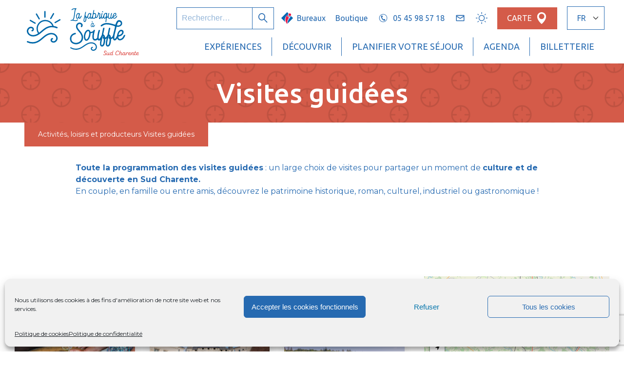

--- FILE ---
content_type: text/html; charset=UTF-8
request_url: https://www.sudcharentetourisme.fr/trouver-votre-activite/visites-guidees/
body_size: 45787
content:
<!DOCTYPE html><html lang="fr-FR" class="no-js"><head> <script type="text/javascript">
/* <![CDATA[ */
var gform;gform||(document.addEventListener("gform_main_scripts_loaded",function(){gform.scriptsLoaded=!0}),document.addEventListener("gform/theme/scripts_loaded",function(){gform.themeScriptsLoaded=!0}),window.addEventListener("DOMContentLoaded",function(){gform.domLoaded=!0}),gform={domLoaded:!1,scriptsLoaded:!1,themeScriptsLoaded:!1,isFormEditor:()=>"function"==typeof InitializeEditor,callIfLoaded:function(o){return!(!gform.domLoaded||!gform.scriptsLoaded||!gform.themeScriptsLoaded&&!gform.isFormEditor()||(gform.isFormEditor()&&console.warn("The use of gform.initializeOnLoaded() is deprecated in the form editor context and will be removed in Gravity Forms 3.1."),o(),0))},initializeOnLoaded:function(o){gform.callIfLoaded(o)||(document.addEventListener("gform_main_scripts_loaded",()=>{gform.scriptsLoaded=!0,gform.callIfLoaded(o)}),document.addEventListener("gform/theme/scripts_loaded",()=>{gform.themeScriptsLoaded=!0,gform.callIfLoaded(o)}),window.addEventListener("DOMContentLoaded",()=>{gform.domLoaded=!0,gform.callIfLoaded(o)}))},hooks:{action:{},filter:{}},addAction:function(o,r,e,t){gform.addHook("action",o,r,e,t)},addFilter:function(o,r,e,t){gform.addHook("filter",o,r,e,t)},doAction:function(o){gform.doHook("action",o,arguments)},applyFilters:function(o){return gform.doHook("filter",o,arguments)},removeAction:function(o,r){gform.removeHook("action",o,r)},removeFilter:function(o,r,e){gform.removeHook("filter",o,r,e)},addHook:function(o,r,e,t,n){null==gform.hooks[o][r]&&(gform.hooks[o][r]=[]);var d=gform.hooks[o][r];null==n&&(n=r+"_"+d.length),gform.hooks[o][r].push({tag:n,callable:e,priority:t=null==t?10:t})},doHook:function(r,o,e){var t;if(e=Array.prototype.slice.call(e,1),null!=gform.hooks[r][o]&&((o=gform.hooks[r][o]).sort(function(o,r){return o.priority-r.priority}),o.forEach(function(o){"function"!=typeof(t=o.callable)&&(t=window[t]),"action"==r?t.apply(null,e):e[0]=t.apply(null,e)})),"filter"==r)return e[0]},removeHook:function(o,r,t,n){var e;null!=gform.hooks[o][r]&&(e=(e=gform.hooks[o][r]).filter(function(o,r,e){return!!(null!=n&&n!=o.tag||null!=t&&t!=o.priority)}),gform.hooks[o][r]=e)}});
/* ]]> */
</script>
<meta charset="UTF-8"><meta name="viewport" content="width=device-width, initial-scale=1">  <script>var _paq = window._paq = window._paq || [];
        /* tracker methods like "setCustomDimension" should be called before "trackPageView" */
        _paq.push(['trackPageView']);
        _paq.push(['enableLinkTracking']);
        (function() {
            var u="https://sud-charente-tourisme.matomo.cloud/";
            _paq.push(['setTrackerUrl', u+'matomo.php']);
            _paq.push(['setSiteId', '1']);
            var d=document, g=d.createElement('script'), s=d.getElementsByTagName('script')[0];
            g.async=true; g.src='//cdn.matomo.cloud/sud-charente-tourisme.matomo.cloud/matomo.js'; s.parentNode.insertBefore(g,s);
        })();</script> <meta name='robots' content='index, follow, max-image-preview:large, max-snippet:-1, max-video-preview:-1' /><link media="all" href="https://www.sudcharentetourisme.fr/wp-content/cache/autoptimize/1/css/autoptimize_a134a7b4c098706c69fb4c6de4b1e6f7.css" rel="stylesheet"><title>Visites guidées - Sud Charente Tourisme</title><meta name="description" content="En couple, en famille ou entre amis, découvrez notre offre de visites guidées programmées : patrimoine historique, roman, culturel,.." /><link rel="canonical" href="https://www.sudcharentetourisme.fr/trouver-votre-activite/visites-guidees/" /><meta property="og:locale" content="fr_FR" /><meta property="og:type" content="article" /><meta property="og:title" content="Visites guidées - Sud Charente Tourisme" /><meta property="og:description" content="En couple, en famille ou entre amis, découvrez notre offre de visites guidées programmées : patrimoine historique, roman, culturel,.." /><meta property="og:url" content="https://www.sudcharentetourisme.fr/trouver-votre-activite/visites-guidees/" /><meta property="og:site_name" content="Sud Charente Tourisme" /><meta property="og:image" content="https://preprod.sudcharentetourisme.fr/wp-content/uploads/2020/09/visites-guidees-scaled.jpg" /><meta property="og:image:width" content="2560" /><meta property="og:image:height" content="1244" /><meta property="og:image:type" content="image/jpeg" /><meta name="twitter:card" content="summary_large_image" /><meta name="twitter:label1" content="Durée de lecture estimée" /><meta name="twitter:data1" content="1 minute" /> <script type="application/ld+json" class="yoast-schema-graph">{"@context":"https://schema.org","@graph":[{"@type":"WebPage","@id":"https://www.sudcharentetourisme.fr/trouver-votre-activite/visites-guidees/","url":"https://www.sudcharentetourisme.fr/trouver-votre-activite/visites-guidees/","name":"Visites guidées - Sud Charente Tourisme","isPartOf":{"@id":"https://www.sudcharentetourisme.fr/#website"},"primaryImageOfPage":{"@id":"https://www.sudcharentetourisme.fr/trouver-votre-activite/visites-guidees/#primaryimage"},"image":{"@id":"https://www.sudcharentetourisme.fr/trouver-votre-activite/visites-guidees/#primaryimage"},"thumbnailUrl":"https://www.sudcharentetourisme.fr/wp-content/uploads/2020/09/visites-guidees-scaled.jpg","datePublished":"2022-08-01T14:45:32+00:00","description":"En couple, en famille ou entre amis, découvrez notre offre de visites guidées programmées : patrimoine historique, roman, culturel,..","breadcrumb":{"@id":"https://www.sudcharentetourisme.fr/trouver-votre-activite/visites-guidees/#breadcrumb"},"inLanguage":"fr-FR","potentialAction":[{"@type":"ReadAction","target":["https://www.sudcharentetourisme.fr/trouver-votre-activite/visites-guidees/"]}]},{"@type":"ImageObject","inLanguage":"fr-FR","@id":"https://www.sudcharentetourisme.fr/trouver-votre-activite/visites-guidees/#primaryimage","url":"https://www.sudcharentetourisme.fr/wp-content/uploads/2020/09/visites-guidees-scaled.jpg","contentUrl":"https://www.sudcharentetourisme.fr/wp-content/uploads/2020/09/visites-guidees-scaled.jpg","width":2560,"height":1244},{"@type":"BreadcrumbList","@id":"https://www.sudcharentetourisme.fr/trouver-votre-activite/visites-guidees/#breadcrumb","itemListElement":[{"@type":"ListItem","position":1,"name":"Activités, loisirs et producteurs","item":"https://www.sudcharentetourisme.fr/trouver-votre-activite/"},{"@type":"ListItem","position":2,"name":"Visites guidées"}]},{"@type":"WebSite","@id":"https://www.sudcharentetourisme.fr/#website","url":"https://www.sudcharentetourisme.fr/","name":"Sud Charente Tourisme","description":"La Fabrique à Souffle","potentialAction":[{"@type":"SearchAction","target":{"@type":"EntryPoint","urlTemplate":"https://www.sudcharentetourisme.fr/?s={search_term_string}"},"query-input":{"@type":"PropertyValueSpecification","valueRequired":true,"valueName":"search_term_string"}}],"inLanguage":"fr-FR"}]}</script> <link rel='dns-prefetch' href='//fonts.googleapis.com' /><link rel='dns-prefetch' href='//stackpath.bootstrapcdn.com' /><link rel="alternate" type="application/rss+xml" title="Sud Charente Tourisme &raquo; Flux" href="https://www.sudcharentetourisme.fr/feed/" /><link rel="alternate" type="application/rss+xml" title="Sud Charente Tourisme &raquo; Flux des commentaires" href="https://www.sudcharentetourisme.fr/comments/feed/" /><link rel="alternate" title="oEmbed (JSON)" type="application/json+oembed" href="https://www.sudcharentetourisme.fr/wp-json/oembed/1.0/embed?url=https%3A%2F%2Fwww.sudcharentetourisme.fr%2Ftrouver-votre-activite%2Fvisites-guidees%2F" /><link rel="alternate" title="oEmbed (XML)" type="text/xml+oembed" href="https://www.sudcharentetourisme.fr/wp-json/oembed/1.0/embed?url=https%3A%2F%2Fwww.sudcharentetourisme.fr%2Ftrouver-votre-activite%2Fvisites-guidees%2F&#038;format=xml" /><link rel='stylesheet' id='infiniment-charentes-fonts-css' href='https://fonts.googleapis.com/css?family=Montserrat%3A300%2C400%2C700%7CUbuntu%3A300%2C400%2C500%2C700&#038;display=swap&#038;ver=20260125132053' type='text/css' media='all' /><link rel='stylesheet' id='font-awesome-css' href='https://stackpath.bootstrapcdn.com/font-awesome/4.7.0/css/font-awesome.min.css?ver=20260125132053' type='text/css' media='all' /> <script type="text/javascript" src="https://www.sudcharentetourisme.fr/wp-includes/js/jquery/jquery.min.js?ver=3.7.1" id="jquery-core-js"></script> <link rel="https://api.w.org/" href="https://www.sudcharentetourisme.fr/wp-json/" /><link rel="alternate" title="JSON" type="application/json" href="https://www.sudcharentetourisme.fr/wp-json/wp/v2/pages/22531" /><link rel="EditURI" type="application/rsd+xml" title="RSD" href="https://www.sudcharentetourisme.fr/xmlrpc.php?rsd" /><meta name="generator" content="WordPress 6.9" /><link rel='shortlink' href='https://www.sudcharentetourisme.fr/?p=22531' /><link rel="icon" href="https://www.sudcharentetourisme.fr/wp-content/uploads/2020/10/icon-sud-charente-32x32.png" sizes="32x32" /><link rel="icon" href="https://www.sudcharentetourisme.fr/wp-content/uploads/2020/10/icon-sud-charente.png" sizes="192x192" /><link rel="apple-touch-icon" href="https://www.sudcharentetourisme.fr/wp-content/uploads/2020/10/icon-sud-charente.png" /><meta name="msapplication-TileImage" content="https://www.sudcharentetourisme.fr/wp-content/uploads/2020/10/icon-sud-charente.png" /> <script data-service="facebook" data-category="marketing" type="text/plain">!function(f,b,e,v,n,t,s)
            {if(f.fbq)return;n=f.fbq=function(){n.callMethod?
            n.callMethod.apply(n,arguments):n.queue.push(arguments)};
            if(!f._fbq)f._fbq=n;n.push=n;n.loaded=!0;n.version='2.0';
            n.queue=[];t=b.createElement(e);t.async=!0;
            t.src=v;s=b.getElementsByTagName(e)[0];
            s.parentNode.insertBefore(t,s)}(window, document,'script',
            'https://connect.facebook.net/en_US/fbevents.js');
            fbq('init', '228815378759111');
            fbq('track', 'PageView');</script><noscript><img height="1" width="1" src="https://www.facebook.com/tr?id=228815378759111&ev=PageView&noscript=1" /></noscript></head><body data-cmplz=1 class="wp-singular page-template page-template-templates page-template-bridge-liste page-template-templatesbridge-liste-php page page-id-22531 page-child parent-pageid-62 wp-theme-charentes-tourisme wp-child-theme-sud-charente"><div id="page" class="hfeed site" data-page-id="edito-22531-page" data-page-type="edito"><header id="site-header"><div class="site-title"><div class="mobile-nav mobile-nav-left"> <button class="toggle-button toggle-main-menu" data-type="toggle-panel" data-panel="main-menu"> <span class="screen-reader-text">Menu</span> <svg class="icon icon-open"><use xlink:href="#icon-hamburger"></use></svg> <svg class="icon icon-close"><use xlink:href="#icon-close"></use></svg> </button> <button class="toggle-button toggle-search-form" data-type="toggle-panel" data-panel="search"> <span class="screen-reader-text">Rechercher</span> <svg class="icon icon-open"><use xlink:href="#icon-search"></use></svg> <svg class="icon icon-close"><use xlink:href="#icon-close"></use></svg> </button></div> <a href="https://www.sudcharentetourisme.fr" class="logo"><img src="https://www.sudcharentetourisme.fr/wp-content/uploads/2020/08/logo-fabrique.svg" class="" /></a></div><div class="menu-wrapper fixed-ui-panel" data-name="main-menu"><div class="nav-container inside-panel"><div class="logo"> <a href="https://www.sudcharentetourisme.fr" class="site-title"> <img src="https://www.sudcharentetourisme.fr/wp-content/uploads/2020/08/logo-fabrique.svg" class="" /> </a></div><div class="nav"><nav class="main-menu-container"><ul id="menu-menu-principal" class="menu"><li id="menu-item-861" class="menu-item menu-item-type-post_type menu-item-object-page menu-item-has-children menu-item-861"><a href="https://www.sudcharentetourisme.fr/explorer-nos-experiences/">Expériences</a><ul class="sub-menu"><li id="menu-item-450" class="menu-item menu-item-type-taxonomy menu-item-object-thematic menu-item-450"><a href="https://www.sudcharentetourisme.fr/thematique/les-incontournables/">Incontournables</a></li><li id="menu-item-1035" class="menu-item menu-item-type-taxonomy menu-item-object-thematic menu-item-1035"><a href="https://www.sudcharentetourisme.fr/thematique/en-famille/">En famille</a></li><li id="menu-item-451" class="menu-item menu-item-type-taxonomy menu-item-object-thematic menu-item-451"><a href="https://www.sudcharentetourisme.fr/thematique/avec-les-enfants/">Avec les enfants</a></li><li id="menu-item-1034" class="menu-item menu-item-type-taxonomy menu-item-object-thematic menu-item-1034"><a href="https://www.sudcharentetourisme.fr/thematique/entre-amis/">Entre amis</a></li><li id="menu-item-1036" class="menu-item menu-item-type-taxonomy menu-item-object-thematic menu-item-1036"><a href="https://www.sudcharentetourisme.fr/thematique/au-grand-air/">Au grand air</a></li><li id="menu-item-445" class="menu-item menu-item-type-taxonomy menu-item-object-thematic menu-item-445"><a href="https://www.sudcharentetourisme.fr/thematique/cognac-et-son-vignoble/">Le Cognac et son vignoble</a></li><li id="menu-item-2433" class="menu-item menu-item-type-taxonomy menu-item-object-thematic menu-item-2433"><a href="https://www.sudcharentetourisme.fr/thematique/randonnees/">Randonnées</a></li><li id="menu-item-1039" class="menu-item menu-item-type-taxonomy menu-item-object-thematic menu-item-1039"><a href="https://www.sudcharentetourisme.fr/thematique/idees-weekends/">Idées weekend</a></li><li id="menu-item-1042" class="menu-item menu-item-type-taxonomy menu-item-object-thematic menu-item-1042"><a href="https://www.sudcharentetourisme.fr/thematique/villages-de-charme/">Villages de charme</a></li><li id="menu-item-1037" class="menu-item menu-item-type-taxonomy menu-item-object-thematic menu-item-1037"><a href="https://www.sudcharentetourisme.fr/thematique/aubeterre-sur-dronne/">Aubeterre-sur-Dronne</a></li><li id="menu-item-1038" class="menu-item menu-item-type-taxonomy menu-item-object-thematic menu-item-1038"><a href="https://www.sudcharentetourisme.fr/thematique/patrimoine/">Patrimoine</a></li><li id="menu-item-1040" class="menu-item menu-item-type-taxonomy menu-item-object-thematic menu-item-1040"><a href="https://www.sudcharentetourisme.fr/thematique/art-roman/">L&#8217;Art Roman</a></li><li id="menu-item-1041" class="menu-item menu-item-type-taxonomy menu-item-object-thematic menu-item-1041"><a href="https://www.sudcharentetourisme.fr/thematique/savoir-faire/">Savoir-faire</a></li><li id="menu-item-449" class="menu-item menu-item-type-taxonomy menu-item-object-thematic menu-item-449"><a href="https://www.sudcharentetourisme.fr/thematique/saveurs-locales/">Saveurs locales</a></li><li id="menu-item-2060" class="menu-item menu-item-type-taxonomy menu-item-object-thematic menu-item-2060"><a href="https://www.sudcharentetourisme.fr/thematique/les-charentes-voisins/">Les Charentes et nos voisins</a></li></ul></li><li id="menu-item-980" class="menu-item menu-item-type-post_type menu-item-object-page current-page-ancestor menu-item-980"><a href="https://www.sudcharentetourisme.fr/trouver-votre-activite/">Découvrir</a></li><li id="menu-item-431" class="menu-item menu-item-type-custom menu-item-object-custom menu-item-has-children menu-item-431"><span class="empty-elem">Planifier votre séjour</span><ul class="sub-menu"><li id="menu-item-434" class="menu-item menu-item-type-post_type menu-item-object-page menu-item-434"><a href="https://www.sudcharentetourisme.fr/planifier-votre-hebergement/">Hébergement</a></li><li id="menu-item-433" class="menu-item menu-item-type-post_type menu-item-object-page menu-item-433"><a href="https://www.sudcharentetourisme.fr/trouver-votre-restaurant/">Restaurant</a></li><li id="menu-item-3057" class="menu-item menu-item-type-custom menu-item-object-custom menu-item-3057"><a href="https://www.sudcharentetourisme.fr/destinations">Destinations</a></li></ul></li><li id="menu-item-2597" class="menu-item menu-item-type-post_type menu-item-object-page menu-item-2597"><a href="https://www.sudcharentetourisme.fr/agenda/"><i class="icomoon-agenda"></i> Agenda</a></li><li id="menu-item-2907" class="menu-item menu-item-type-custom menu-item-object-custom menu-item-2907"><a target="_blank" href="https://boutique.sudcharentetourisme.fr/billetterie">Billetterie</a></li></ul></nav><div class="top-menu-container"><form role="search" method="get" class="search-form" action="https://www.sudcharentetourisme.fr/"> <label> <span class="screen-reader-text">Rechercher :</span> <input type="search" class="search-field" placeholder="Rechercher…" value="" name="s" /> </label> <button> <span class="screen-reader-text">Rechercher</span> <svg class="icon"><use xlink:href="#icon-search"></use></svg> </button></form><nav class="nav-top"><ul id="menu-menu-top" class="menu"><li id="menu-item-618" class="office menu-item menu-item-type-post_type menu-item-object-page menu-item-618"><a href="https://www.sudcharentetourisme.fr/offices-de-tourisme/"><svg class="icon"><use xlink:href="#icon-office-de-tourisme"></use></svg> <span>Bureaux</span></a></li><li id="menu-item-619" class="menu-item menu-item-type-post_type menu-item-object-page menu-item-619"><a href="https://www.sudcharentetourisme.fr/boutique/">Boutique</a></li><li id="menu-item-792" class="tel menu-item menu-item-type-custom menu-item-object-custom menu-item-792"><a href="tel:0545985718"><svg class="icon"><use xlink:href="#icon-tel-rounded"></use></svg> <span>05 45 98 57 18</span></a></li><li id="menu-item-790" class="contact menu-item menu-item-type-post_type menu-item-object-page menu-item-790"><a href="https://www.sudcharentetourisme.fr/contact/"><svg class="icon"><use xlink:href="#icon-email-alt"></use></svg> <span>Contact</span></a></li><li id="menu-item-798" class="sun menu-item menu-item-type-post_type menu-item-object-page menu-item-798"><a href="https://www.sudcharentetourisme.fr/quelle-meteo-en-sud-charente/"><svg class="icon"><use xlink:href="#icon-sun"></use></svg> <span>Quelle météo en Sud-Charente ?</span></a></li><li id="menu-item-368" class="map menu-item menu-item-type-post_type menu-item-object-page menu-item-368"><a href="https://www.sudcharentetourisme.fr/carte-interactive/"><span>Carte</span><svg class="icon"><use xlink:href="#icon-pin"></use></svg></a></li></ul></nav><div class="nav-lang"><select><li id="menu-item-47933" class="blog-id-1 mlp-language-nav-item menu-item menu-item-type-language menu-item-object-mlp_language mlp-current-language-item menu-item-47933"><option value="https://www.sudcharentetourisme.fr/"  selected='selected'>FR</option></li><li id="menu-item-47932" class="blog-id-2 mlp-language-nav-item menu-item menu-item-type-language menu-item-object-mlp_language menu-item-47932"><option value="https://en.sudcharentetourisme.fr/?noredirect=en_GB" >EN</option></li> </select></div></div></div></div><div class="mask" data-type="reset-nav"></div></div><div class="search-wrapper fixed-ui-panel" data-name="search"><div class="search-form-panel inside-panel"><form role="search" method="get" class="search-form" action="https://www.sudcharentetourisme.fr/"> <label> <span class="screen-reader-text">Rechercher :</span> <input type="search" class="search-field" placeholder="Rechercher…" value="" name="s" /> </label> <button> <span class="screen-reader-text">Rechercher</span> <svg class="icon"><use xlink:href="#icon-search"></use></svg> </button></form></div><div class="mask" data-type="reset-nav"></div></div></header><div id="content" class="site-content"><div id="primary" class="content-area"><main id="main" class="site-main" role="main"><article class="hentry small-header product-search-activities"><header class="entry-header home-header"><h1 id="results-page-title" class="entry-title">Visites guidées</h1></header><div class="wrapper"><p id="breadcrumbs"><span><span><a href="https://www.sudcharentetourisme.fr/trouver-votre-activite/">Activités, loisirs et producteurs</a></span> <span class="breadcrumb_last" aria-current="page">Visites guidées</span></span></p><div class="entry-content"><div class="content small-wrapper"><p style="text-align: left"><strong>Toute la programmation des visites guidées</strong> : un large choix de visites pour partager un moment de <strong>culture et de découverte en Sud Charente.</strong><br /> En couple, en famille ou entre amis, découvrez le patrimoine historique, roman, culturel, industriel ou gastronomique !</p></div></div></div><div class="entry-content"><div class="liste4-tmpl  bridge-archive-container"> <script type="text/javascript">// <!--
    var bridgeTotalResults = 20;
    var bridgeCurrentMoteurId = '';
            bridgeCurrentMoteurId = '83';
    
    if (window.bridgeDocumentReady === undefined || typeof window.bridgeDocumentReady !== "function") {
        window.bridgeDocumentReady = function (fn) {
            // see if DOM is already available
            if (document.readyState === "complete" || document.readyState === "interactive") {
                // call on next available tick
                setTimeout(fn, 50);
            } else {
                document.addEventListener("DOMContentLoaded", fn, false);
            }
        };
    }

    bridgeDocumentReady(function() {
    // jQuery(document).ready(function () {
    // $(function() {


        window.bridgeMoteur83 = new bridgeMoteur(83);

// debug
// window.bridgeMoteur83.options.submitOnChange = false;

// TODO : gérer un paramètre de shortcode pour forcer une URL de destination différente de l'actuelle
window.bridgeMoteur83.currentURL = 'https://www.sudcharentetourisme.fr/trouver-votre-activite/visites-guidees/';
window.bridgeMoteur83.options.submitOnChange = true;
window.bridgeMoteur83.options.webListId = '187';
window.bridgeMoteur83.options.productCodes = '';
window.bridgeMoteur83.options.item_template = 'carte1';
window.bridgeMoteur83.options['filter_city'] = '';
window.bridgeMoteur83.options['filter_lat'] = '';
window.bridgeMoteur83.options['filter_lon'] = '';
window.bridgeMoteur83.options['filter_rayon'] = '';
window.bridgeMoteur83.options['selection_id'] = '';
window.bridgeMoteur83.options['filter_criterions'] = '';
window.bridgeMoteur83.options['scoring'] = '';
window.bridgeMoteur83.options['relatedProductCode'] = '';
window.bridgeMoteur83.options['excluded_codes'] = '';
window.bridgeMoteur83.options['sort_one'] = '';
window.bridgeMoteur83.options['sort_two'] = '';
window.bridgeMoteur83.options['sort_three'] = '';
window.bridgeMoteur83.options['duplicate_by'] = '';

window.bridgeMoteur83.options.bridgeAjaxUrl = '/wp-admin/admin-ajax.php';

var tmpFilter;
var tmpItem;
var activeFilters = '';
var activeItems = '';
// objet pour initialiser les items d'un filtre qui a des valeurs entrées par l'utilisateur
var keyValInput = {};
activeFilters = activeFilters.split(',');
activeItems = activeItems.split(',');
                                                                        tmpFilter = {
                sectionId: 343,
                subSectionId: 5607,
                id: 107,
                label: 'Commune',
                field: 'gps',
                displayType: 'cityproxdyn',
                active: (activeFilters.indexOf('83-107') >= 0),
                items: []
                };

                
                window.bridgeMoteur83.addFilter(tmpFilter);

                                                                                                tmpFilter = {
                sectionId: 343,
                subSectionId: 5608,
                id: 5,
                label: 'Dates',
                field: 'date',
                displayType: 'calendar',
                active: (activeFilters.indexOf('83-5') >= 0),
                items: []
                };

                
                window.bridgeMoteur83.addFilter(tmpFilter);

                                                                                                tmpFilter = {
                sectionId: 343,
                subSectionId: 5609,
                id: 220,
                label: 'Autour de',
                field: 'crimod',
                displayType: 'checkbox',
                active: (activeFilters.indexOf('83-220') >= 0),
                items: []
                };

                
                window.bridgeMoteur83.addFilter(tmpFilter);

                                                                                    tmpItem = {
                        id: 2176,
                        active: (activeItems.indexOf('83-220-2176') >= 0),
                        min: null,
                        max: null,
                        interval: null,
                        criterion: null,
                        modality: null,
                        label: 'Autour d\'Aubeterre-sur-Dronne',
                        image: ''
                        };
                        
                        // On valorise les props concernées des items d'un filtre avec input utilisateur (slidedoubleminmax)
                        if (Object.keys(keyValInput).length !== 0 && keyValInput['brflt83220min'] != null) {
                        // on utilise les valeurs récupérées plus tôt
                        tmpItem.min = keyValInput['brflt83220min'];
                        } else {
                        // si pas de valeur entrée, on prend la valeur par défaut
                        tmpItem.min = tmpItem.baseMin;
                        }


                        
                        // On valorise les props concernées des items d'un filtre avec input utilisateur (slidedoubleminmax)
                        if (Object.keys(keyValInput).length !== 0 && keyValInput['brflt83220max'] != null) {
                        // on utilise les valeurs récupérées plus tôt
                        tmpItem.max = keyValInput['brflt83220max'];
                        } else {
                        // si pas de valeur entrée, on prend la valeur par défaut
                        tmpItem.max = tmpItem.baseMax;
                        }

                                                                            tmpItem.criterion = '318';
                                                                                                    tmpItem.modality = '13446';
                                                window.bridgeMoteur83.addItem(220, tmpItem );
                                                                    tmpItem = {
                        id: 2177,
                        active: (activeItems.indexOf('83-220-2177') >= 0),
                        min: null,
                        max: null,
                        interval: null,
                        criterion: null,
                        modality: null,
                        label: 'Autour de Barbezieux',
                        image: ''
                        };
                        
                        // On valorise les props concernées des items d'un filtre avec input utilisateur (slidedoubleminmax)
                        if (Object.keys(keyValInput).length !== 0 && keyValInput['brflt83220min'] != null) {
                        // on utilise les valeurs récupérées plus tôt
                        tmpItem.min = keyValInput['brflt83220min'];
                        } else {
                        // si pas de valeur entrée, on prend la valeur par défaut
                        tmpItem.min = tmpItem.baseMin;
                        }


                        
                        // On valorise les props concernées des items d'un filtre avec input utilisateur (slidedoubleminmax)
                        if (Object.keys(keyValInput).length !== 0 && keyValInput['brflt83220max'] != null) {
                        // on utilise les valeurs récupérées plus tôt
                        tmpItem.max = keyValInput['brflt83220max'];
                        } else {
                        // si pas de valeur entrée, on prend la valeur par défaut
                        tmpItem.max = tmpItem.baseMax;
                        }

                                                                            tmpItem.criterion = '318';
                                                                                                    tmpItem.modality = '13456';
                                                window.bridgeMoteur83.addItem(220, tmpItem );
                                                                    tmpItem = {
                        id: 2178,
                        active: (activeItems.indexOf('83-220-2178') >= 0),
                        min: null,
                        max: null,
                        interval: null,
                        criterion: null,
                        modality: null,
                        label: 'Autour de Baignes Ste Radegonde',
                        image: ''
                        };
                        
                        // On valorise les props concernées des items d'un filtre avec input utilisateur (slidedoubleminmax)
                        if (Object.keys(keyValInput).length !== 0 && keyValInput['brflt83220min'] != null) {
                        // on utilise les valeurs récupérées plus tôt
                        tmpItem.min = keyValInput['brflt83220min'];
                        } else {
                        // si pas de valeur entrée, on prend la valeur par défaut
                        tmpItem.min = tmpItem.baseMin;
                        }


                        
                        // On valorise les props concernées des items d'un filtre avec input utilisateur (slidedoubleminmax)
                        if (Object.keys(keyValInput).length !== 0 && keyValInput['brflt83220max'] != null) {
                        // on utilise les valeurs récupérées plus tôt
                        tmpItem.max = keyValInput['brflt83220max'];
                        } else {
                        // si pas de valeur entrée, on prend la valeur par défaut
                        tmpItem.max = tmpItem.baseMax;
                        }

                                                                            tmpItem.criterion = '318';
                                                                                                    tmpItem.modality = '13471';
                                                window.bridgeMoteur83.addItem(220, tmpItem );
                                                                    tmpItem = {
                        id: 2179,
                        active: (activeItems.indexOf('83-220-2179') >= 0),
                        min: null,
                        max: null,
                        interval: null,
                        criterion: null,
                        modality: null,
                        label: 'Autour de Chalais',
                        image: ''
                        };
                        
                        // On valorise les props concernées des items d'un filtre avec input utilisateur (slidedoubleminmax)
                        if (Object.keys(keyValInput).length !== 0 && keyValInput['brflt83220min'] != null) {
                        // on utilise les valeurs récupérées plus tôt
                        tmpItem.min = keyValInput['brflt83220min'];
                        } else {
                        // si pas de valeur entrée, on prend la valeur par défaut
                        tmpItem.min = tmpItem.baseMin;
                        }


                        
                        // On valorise les props concernées des items d'un filtre avec input utilisateur (slidedoubleminmax)
                        if (Object.keys(keyValInput).length !== 0 && keyValInput['brflt83220max'] != null) {
                        // on utilise les valeurs récupérées plus tôt
                        tmpItem.max = keyValInput['brflt83220max'];
                        } else {
                        // si pas de valeur entrée, on prend la valeur par défaut
                        tmpItem.max = tmpItem.baseMax;
                        }

                                                                            tmpItem.criterion = '318';
                                                                                                    tmpItem.modality = '13610';
                                                window.bridgeMoteur83.addItem(220, tmpItem );
                                                                    tmpItem = {
                        id: 2180,
                        active: (activeItems.indexOf('83-220-2180') >= 0),
                        min: null,
                        max: null,
                        interval: null,
                        criterion: null,
                        modality: null,
                        label: 'Autour de Villebois-Lavalette',
                        image: ''
                        };
                        
                        // On valorise les props concernées des items d'un filtre avec input utilisateur (slidedoubleminmax)
                        if (Object.keys(keyValInput).length !== 0 && keyValInput['brflt83220min'] != null) {
                        // on utilise les valeurs récupérées plus tôt
                        tmpItem.min = keyValInput['brflt83220min'];
                        } else {
                        // si pas de valeur entrée, on prend la valeur par défaut
                        tmpItem.min = tmpItem.baseMin;
                        }


                        
                        // On valorise les props concernées des items d'un filtre avec input utilisateur (slidedoubleminmax)
                        if (Object.keys(keyValInput).length !== 0 && keyValInput['brflt83220max'] != null) {
                        // on utilise les valeurs récupérées plus tôt
                        tmpItem.max = keyValInput['brflt83220max'];
                        } else {
                        // si pas de valeur entrée, on prend la valeur par défaut
                        tmpItem.max = tmpItem.baseMax;
                        }

                                                                            tmpItem.criterion = '318';
                                                                                                    tmpItem.modality = '13558';
                                                window.bridgeMoteur83.addItem(220, tmpItem );
                                                                    tmpItem = {
                        id: 2181,
                        active: (activeItems.indexOf('83-220-2181') >= 0),
                        min: null,
                        max: null,
                        interval: null,
                        criterion: null,
                        modality: null,
                        label: 'Autour de Montmoreau',
                        image: ''
                        };
                        
                        // On valorise les props concernées des items d'un filtre avec input utilisateur (slidedoubleminmax)
                        if (Object.keys(keyValInput).length !== 0 && keyValInput['brflt83220min'] != null) {
                        // on utilise les valeurs récupérées plus tôt
                        tmpItem.min = keyValInput['brflt83220min'];
                        } else {
                        // si pas de valeur entrée, on prend la valeur par défaut
                        tmpItem.min = tmpItem.baseMin;
                        }


                        
                        // On valorise les props concernées des items d'un filtre avec input utilisateur (slidedoubleminmax)
                        if (Object.keys(keyValInput).length !== 0 && keyValInput['brflt83220max'] != null) {
                        // on utilise les valeurs récupérées plus tôt
                        tmpItem.max = keyValInput['brflt83220max'];
                        } else {
                        // si pas de valeur entrée, on prend la valeur par défaut
                        tmpItem.max = tmpItem.baseMax;
                        }

                                                                            tmpItem.criterion = '318';
                                                                                                    tmpItem.modality = '13611';
                                                window.bridgeMoteur83.addItem(220, tmpItem );
                                                                    tmpItem = {
                        id: 2182,
                        active: (activeItems.indexOf('83-220-2182') >= 0),
                        min: null,
                        max: null,
                        interval: null,
                        criterion: null,
                        modality: null,
                        label: 'Autour des Coteaux du Blanzacais',
                        image: ''
                        };
                        
                        // On valorise les props concernées des items d'un filtre avec input utilisateur (slidedoubleminmax)
                        if (Object.keys(keyValInput).length !== 0 && keyValInput['brflt83220min'] != null) {
                        // on utilise les valeurs récupérées plus tôt
                        tmpItem.min = keyValInput['brflt83220min'];
                        } else {
                        // si pas de valeur entrée, on prend la valeur par défaut
                        tmpItem.min = tmpItem.baseMin;
                        }


                        
                        // On valorise les props concernées des items d'un filtre avec input utilisateur (slidedoubleminmax)
                        if (Object.keys(keyValInput).length !== 0 && keyValInput['brflt83220max'] != null) {
                        // on utilise les valeurs récupérées plus tôt
                        tmpItem.max = keyValInput['brflt83220max'];
                        } else {
                        // si pas de valeur entrée, on prend la valeur par défaut
                        tmpItem.max = tmpItem.baseMax;
                        }

                                                                            tmpItem.criterion = '318';
                                                                                                    tmpItem.modality = '13606';
                                                window.bridgeMoteur83.addItem(220, tmpItem );
                                                                    tmpItem = {
                        id: 2183,
                        active: (activeItems.indexOf('83-220-2183') >= 0),
                        min: null,
                        max: null,
                        interval: null,
                        criterion: null,
                        modality: null,
                        label: 'Autour de Brossac',
                        image: ''
                        };
                        
                        // On valorise les props concernées des items d'un filtre avec input utilisateur (slidedoubleminmax)
                        if (Object.keys(keyValInput).length !== 0 && keyValInput['brflt83220min'] != null) {
                        // on utilise les valeurs récupérées plus tôt
                        tmpItem.min = keyValInput['brflt83220min'];
                        } else {
                        // si pas de valeur entrée, on prend la valeur par défaut
                        tmpItem.min = tmpItem.baseMin;
                        }


                        
                        // On valorise les props concernées des items d'un filtre avec input utilisateur (slidedoubleminmax)
                        if (Object.keys(keyValInput).length !== 0 && keyValInput['brflt83220max'] != null) {
                        // on utilise les valeurs récupérées plus tôt
                        tmpItem.max = keyValInput['brflt83220max'];
                        } else {
                        // si pas de valeur entrée, on prend la valeur par défaut
                        tmpItem.max = tmpItem.baseMax;
                        }

                                                                            tmpItem.criterion = '318';
                                                                                                    tmpItem.modality = '13607';
                                                window.bridgeMoteur83.addItem(220, tmpItem );
                                                                                                                    tmpFilter = {
                sectionId: 343,
                subSectionId: 5610,
                id: 105,
                label: '',
                field: 'crimod',
                displayType: 'checkbox',
                active: (activeFilters.indexOf('83-105') >= 0),
                items: []
                };

                
                window.bridgeMoteur83.addFilter(tmpFilter);

                                                                                    tmpItem = {
                        id: 1159,
                        active: (activeItems.indexOf('83-105-1159') >= 0),
                        min: null,
                        max: null,
                        interval: null,
                        criterion: null,
                        modality: null,
                        label: 'Exposition',
                        image: ''
                        };
                        
                        // On valorise les props concernées des items d'un filtre avec input utilisateur (slidedoubleminmax)
                        if (Object.keys(keyValInput).length !== 0 && keyValInput['brflt83105min'] != null) {
                        // on utilise les valeurs récupérées plus tôt
                        tmpItem.min = keyValInput['brflt83105min'];
                        } else {
                        // si pas de valeur entrée, on prend la valeur par défaut
                        tmpItem.min = tmpItem.baseMin;
                        }


                        
                        // On valorise les props concernées des items d'un filtre avec input utilisateur (slidedoubleminmax)
                        if (Object.keys(keyValInput).length !== 0 && keyValInput['brflt83105max'] != null) {
                        // on utilise les valeurs récupérées plus tôt
                        tmpItem.max = keyValInput['brflt83105max'];
                        } else {
                        // si pas de valeur entrée, on prend la valeur par défaut
                        tmpItem.max = tmpItem.baseMax;
                        }

                                                                            tmpItem.criterion = '254';
                                                                                                    tmpItem.modality = '2080';
                                                window.bridgeMoteur83.addItem(105, tmpItem );
                                                                    tmpItem = {
                        id: 4716,
                        active: (activeItems.indexOf('83-105-4716') >= 0),
                        min: null,
                        max: null,
                        interval: null,
                        criterion: null,
                        modality: null,
                        label: 'Visite avec un support numérique',
                        image: ''
                        };
                        
                        // On valorise les props concernées des items d'un filtre avec input utilisateur (slidedoubleminmax)
                        if (Object.keys(keyValInput).length !== 0 && keyValInput['brflt83105min'] != null) {
                        // on utilise les valeurs récupérées plus tôt
                        tmpItem.min = keyValInput['brflt83105min'];
                        } else {
                        // si pas de valeur entrée, on prend la valeur par défaut
                        tmpItem.min = tmpItem.baseMin;
                        }


                        
                        // On valorise les props concernées des items d'un filtre avec input utilisateur (slidedoubleminmax)
                        if (Object.keys(keyValInput).length !== 0 && keyValInput['brflt83105max'] != null) {
                        // on utilise les valeurs récupérées plus tôt
                        tmpItem.max = keyValInput['brflt83105max'];
                        } else {
                        // si pas de valeur entrée, on prend la valeur par défaut
                        tmpItem.max = tmpItem.baseMax;
                        }

                                                                            tmpItem.criterion = '254';
                                                                                                    tmpItem.modality = '6206';
                                                window.bridgeMoteur83.addItem(105, tmpItem );
                                                                    tmpItem = {
                        id: 1160,
                        active: (activeItems.indexOf('83-105-1160') >= 0),
                        min: null,
                        max: null,
                        interval: null,
                        criterion: null,
                        modality: null,
                        label: 'Visite guidée et/ou commentée',
                        image: ''
                        };
                        
                        // On valorise les props concernées des items d'un filtre avec input utilisateur (slidedoubleminmax)
                        if (Object.keys(keyValInput).length !== 0 && keyValInput['brflt83105min'] != null) {
                        // on utilise les valeurs récupérées plus tôt
                        tmpItem.min = keyValInput['brflt83105min'];
                        } else {
                        // si pas de valeur entrée, on prend la valeur par défaut
                        tmpItem.min = tmpItem.baseMin;
                        }


                        
                        // On valorise les props concernées des items d'un filtre avec input utilisateur (slidedoubleminmax)
                        if (Object.keys(keyValInput).length !== 0 && keyValInput['brflt83105max'] != null) {
                        // on utilise les valeurs récupérées plus tôt
                        tmpItem.max = keyValInput['brflt83105max'];
                        } else {
                        // si pas de valeur entrée, on prend la valeur par défaut
                        tmpItem.max = tmpItem.baseMax;
                        }

                                                                            tmpItem.criterion = '254';
                                                                                                    tmpItem.modality = '2101';
                                                window.bridgeMoteur83.addItem(105, tmpItem );
                                                            
        // window.bridgeMoteur83.calcMoteur();

        window.onpopstate = function(event) {
            location.reload();
            // TODO : gérer en JS sans recharger
            // window.bridgeMoteur83.calcMoteur();
            // alert(`location: ${document.location}, state: ${JSON.stringify(event.state)}`)
        }

                
        
        window.bridgeMapOptions = {
            centerLat: '48.8534',
            centerLng: '2.3488',
            markerIcon: 'https://www.sudcharentetourisme.fr/wp-content/uploads/2021/10/marker-charentes.svg',
            activeMarkerIcon: 'https://www.sudcharentetourisme.fr/wp-content/uploads/2021/10/marker-actif-charentes.svg',
            defaultGeolocIconUrl: 'https://www.sudcharentetourisme.fr/wp-content/plugins/plugin-sit/assets/img/icon-map-geoloc.png'
        }

        jQuery('.bridgeMapSwitcher li').on('shown', function(e) {
            if(e.target && e.target.id === 'bridgeSwitchMap' && jQuery('#mapsSIT').is(":visible") ) {
                if (typeof window.bridge_init_carto === 'undefined' && typeof window.do_bridge_init_carto !== 'undefined') {
                    window.do_bridge_init_carto();
                }

                if(window.mapService) {
                    window.mapService.setZoom(14);
                    setTimeout(function() {
                        window.mapService.fitboundstomarkers();
                        // window.mapService.reDraw();
                        bridgeRefreshMap();
                    }, 250);
                }
            }
        });
        

    });</script> <script type="text/javascript">// <!--
    var urlbasemap = '/wp-admin/admin-ajax.php';
    var lurlcarte = "";
    var lang = "fr";
    var paramsurl = "1=1";
    var paramsurlcount = "1=1";
    var lenom = "";
    var bridgeMapTotalPointsAdded = 0;
    var bridgeMapNumPointsByCall = 100 ; //     var iconOptions = {};

    window.do_bridge_init_carto = function() {
        if (typeof window.bridge_init_carto === 'undefined') {
            window.bridge_init_carto = true;
            window.markercmpt = 0;
            window.mapService = new dncLeafletServices('mapsSIT');
            window.mapService.mapoptions = {
                zoom: '13', // Niveau de Zoom de départ
                centerlat: window.bridgeMapOptions.centerLat, // Latitude du centre au départ
                centerlon: window.bridgeMapOptions.centerLng, // Longitude du centre au départ
                maptype: 'MAPTYPE_OPENSTREETMAPS', // Type de vue : ROAD, SATTELITE, HYBRID, 3D
                gridSize: 0,
                maxZoom: 12, // Niveau de zoom à partir duquel faire la clusterisation
                scrollWheelZoom: true,
                loadPopupAjax: true,   // Charger le contenu du popup en Ajax
                popupAjaxUrl:'/wp-admin/admin-ajax.php?action=brFiche&fiche_template=popup&product_code='
            };
            window.mapService.defaultGeolocIconUrl = window.bridgeMapOptions.defaultGeolocIconUrl;

            var mapdiv = document.getElementById("mapsSIT");
            bridgeRefreshMap();

            window.mapService.defaultIconOptions =  {
                iconSize:     [41, 50],
                iconAnchor:   [21, 25],
                popupAnchor:  [0, -3]
            };

            window.mapService.init();
            window.mapService.switchToWordpress();
            window.mapService.enableMouseWheel();
            // window.mapService.disabledMouseWheel();
                                                
            // 02.12.2022 : ajout du bouton de suivi
            var bridgeFollowButton = L.easyButton({
                states: [{
                    stateName: 'suivi-inactif',        // name the state
                    icon:      'fa-location-arrow',               // and define its properties
                    title:     'Suivre ma position',      // like its title
                    onClick: function(btn, map) {       // and its callback
                        window.mapService.locate()
                        btn.state('suivi-actif');    // change state on click!
                    }
                }, {
                    stateName: 'suivi-actif',
                    icon:      'fa-compass-slash',
                    title:     'Arrêter le suivi',
                    onClick: function(btn, map) {
                        window.mapService.stopLocate();
                        btn.state('suivi-inactif');
                    }
                }]
            });
            bridgeFollowButton.addTo( window.mapService.mapobject );


                        // Pour ne pas charger plusieurs fois les points
            window.pointsAddedToMap = false;

            if ('83' != '' && window.bridgeMoteur83 !== undefined) {
                window.bridgeMoteur83.addEventHandler('afterSubmit', function (moteur) { // afterCalcMoteur modifié 15/06/2022 : plus tard mais moins d'appels intempestifs
                    bridgeMapTotalPointsAdded = 0;
                    // On ne recharge les points que si la carte est visible
                    if(jQuery('#mapsSIT').is(":visible")) {
                        window.mapService.delallmarkers();
                        setTimeout(function() {
                            bridgeAddPointsToMap();
                        }, 200);

                    }
                });
                window.bridgeMoteur83.calcMoteur(false);
                bridgeAddPointsToMap();

            } else {
                // On ne recharge les points que si la carte est visible
                if(jQuery('#mapsSIT').is(":visible")) {
                    window.mapService.delallmarkers();
                    setTimeout(function() {
                        bridgeAddPointsToMap();
                    }, 200);

                }
            }

            /* Permet de centrer sur le marker au moment du survol */
            jQuery(document).ready(function(){
                jQuery('.bridge-liste .zoom-on-hover').hover( function() {
                    var idfiche = jQuery(this).attr('data-dnc-produit');
                    if(idfiche !== '') {
                        window.mapService.activatemarker(idfiche, true, true); // window.mapService.defaultIconOptions
                        window.mapService.centeronmarker(idfiche, "15");
                        // tricherie obligatoire pour forcer le point à s'afficher la premiere fois
                        setTimeout(function() {
                            window.mapService.setZoom(15);
                        },200);
                        window.mapService.reDraw();

                    }
                });

                // setTimeout(function () {
                jQuery('.bridge-liste .zoom-on-click').click(function() {
                    var idfiche = jQuery(this).attr('data-dnc-produit');
                    if(idfiche !== '') {
                        window.mapService.activatemarker(idfiche, true, true); // window.mapService.defaultIconOptions
                        window.mapService.centeronmarker(idfiche, "15");
                        // tricherie obligatoire pour forcer le point à s'afficher la premiere fois
                        setTimeout(function() {
                            window.mapService.setZoom(15);
                        },200);
                        window.mapService.reDraw();
                    }
                });
                // }, 1500);
            });


            UIkit.util.on('.bridgeMapSwitcher', 'show', function () {
                // if(window.pointsAddedToMap === false) {
                bridgeMapTotalPointsAdded = 0;
                window.mapService.delallmarkers();
                setTimeout(function() {
                    bridgeAddPointsToMap();
                }, 200);
                // }
            });

            // bridgeAddPointsToMap();
            // window.mapService.fitboundstomarkers();

            jQuery(window).resize(function() {
                bridgeRefreshMap();
            });

            // Sur retour du mode plein écran, si on est en liste avec bascule liste/carte, on rebascule sur l'onglet liste
            if (jQuery('.bridgeMapSwitcher').length > 0) {
                window.mapService.on('mapexitfullscreen', function (e) {
                    // On laisse le temps à la carte de revenir dans la page
                    setTimeout(function () {
                        UIkit.switcher('.bridgeMapSwitcher').show('#bridgeSwitchList');
                        jQuery('#bridgeSwitchMap').removeClass('uk-active');
                        jQuery('.bridge-map-toggle').parent().removeClass('uk-active');
                        jQuery('.bridge-map-toggle').attr('aria-expanded', 'false');
                        jQuery('#bridgeSwitchList').addClass('uk-active');
                        jQuery('.bridge-list-toggle').attr('aria-expanded', 'true');
                        jQuery('.bridge-list-toggle').parent().addClass('uk-active');
                    }, 200);
                });
            }

            // Ouverture des fiches en Iframe dans le popup
            if(window.bridgeFicheIframeClick !== undefined && typeof window.bridgeFicheIframeClick === 'function') {
                window.mapService.on('ajaxpopuploaded', function (popupcontent) {
                    if(window.mapService) {
                        let container = document.getElementById(window.mapService.containerid);
                    }
                    jQuery(document).find('a.bridge_link_fiche_iframe').click(bridgeFicheIframeClick);
                });
            } else {

            }

        }
    }


    // Gère le javascript de la carto
    bridgeDocumentReady(function() {
        if(jQuery('#mapsSIT').is(":visible")) {
            do_bridge_init_carto();
        }

        // Clic sur le bouton de passage en mode carte sur mobile : on passe sur l'onglet carte de la liste puis on ouvre en plein écran
        jQuery('.bridge-map-toggle-fullscreen').click(function (e) {
            e.preventDefault();
            // Si on a un switch liste / carte, on passe d'abord sur l'onglet carte
            if (jQuery('.bridgeMapSwitcher').length > 0) {
                jQuery('.bridge-map-toggle').click();
                UIkit.switcher('.bridgeMapSwitcher').show('#bridgeSwitchMap');
            }

            if (typeof window.bridge_init_carto === 'undefined' && typeof window.do_bridge_init_carto !== 'undefined') {
                window.do_bridge_init_carto();
            }
            if (window.mapService) {
                // Si les points ne sont pas encore présents sur la carte, on les ajoute
                // if (window.pointsAddedToMap === false) {
                bridgeMapTotalPointsAdded = 0;
                window.mapService.delallmarkers();
                setTimeout(function() {
                    bridgeAddPointsToMap();
                }, 200);
                // }
                // On passe la carte en plein écran
                window.mapService.setZoom(14);
                setTimeout(function () {
                    window.mapService.fitboundstomarkers();
                    // window.mapService.reDraw();
                    bridgeRefreshMap();
                    window.mapService.toggleFullScreen();
                }, 250);
            }
        });


    });


    function bridgeRefreshMap() {
        var sizeneg = (jQuery(window).width()-jQuery('#maps-loc').parents('.elementor-container').width()+100)/2;
        jQuery('#maps-loc').css({
            position: 'relative',
            width: jQuery(window).width(),
            //left: '50%',
            marginLeft: '-'+sizeneg+'px'
        });
    }

    // Fonction qui ajoute les points
    // Elle se rappelle elle-même jusqu'à être arrivée au bout
    function bridgeAddPointsToMap() {

        // On signale que l'init des points est faite
        window.pointsAddedToMap = true;
        var rfrom = bridgeMapTotalPointsAdded + 1;
        var rto = bridgeMapTotalPointsAdded + bridgeMapNumPointsByCall + 1;
        var i = 0;
        var paramslocal = '1=1';

        // Test de la fin
        if (rfrom > bridgeTotalResults) {
            return true;  // finished
        }

        if (rto > bridgeTotalResults)
            rto = bridgeTotalResults;

                paramslocal = "action=brListePOI&id=187&product_codes="  ;
        if('83' != '') {
            paramslocal += '&braf=' + window.bridgeMoteur83.activeFilters.join(',');
            paramslocal += '&brai=' + window.bridgeMoteur83.activeItems.join(',');
            // Patch 24/05/22 : les recherches par valeurs n'étaient pas prises en compte
            if(typeof window.bridgeMoteur83.urlParams === 'object' && window.bridgeMoteur83.urlParams !== null && Object.keys(window.bridgeMoteur83.urlParams).length > 0) {
                var keys = Object.keys(window.bridgeMoteur83.urlParams);
                for(idx in keys) {
                    var key = keys[idx];
                    paramslocal += '&' + key + '=' + window.bridgeMoteur83.urlParams[key];
                }
            }
            // Feat 25/05/22 : support du paramètre productCodes où on spécifie des fiches une par une
            if(typeof window.bridgeMoteur83.options === 'object' && window.bridgeMoteur83.options.hasOwnProperty('productCodes') ) {
                paramslocal += '&product_codes=' + window.bridgeMoteur83.options.productCodes ;
            }

        }
        if(window.bridgeCurrentMapRequest !== undefined) {
            window.bridgeCurrentMapRequest.abort();
        };
        window.bridgeCurrentMapRequest = jQuery.ajax({
            url: urlbasemap,
            data: paramslocal + "&minimal_select=1&first=" + rfrom + "&max=" + bridgeMapNumPointsByCall + "&lang=" + lang,
            dataType: 'json'
        }).done(function(lejson) {
            if(lejson && lejson.success && lejson.data) {
                var popupcontent = "";
                var onclickf = null ;
                /*function (mapositionId) {
                    window.mapService.openinfomarker(mapositionId);
                };

                 */
                var fiche = {};
                var tmpKml = null;

                for (var i = 0; i < lejson.data.selection.results.products.length; i++) {
                    // Ici on construit le contenu du popup AA
                    fiche = lejson.data.selection.results.products[i];
                    tmpKml = null;
                    if( !(fiche.kml === null || fiche.kml === '')) {
                        tmpKml = fiche.kml;
                    }

                    popupcontent = '<div class="uk-padding uk-text-center"> <i class="fad fa-spinner"></i> </div>';
                    if(fiche.latitude !== null && fiche.longitude !== null) {
                        window.mapService.addmarker(
                            fiche.productCode,
                            fiche.latitude,
                            fiche.longitude,
                            fiche.name,
                            window.bridgeMapOptions.markerIcon,
                            window.bridgeMapOptions.activeMarkerIcon,
                            popupcontent,
                            onclickf,
                            tmpKml);
                    }
                }
                // Ici on ajuste le Zoom aux points affichés
                window.mapService.fitboundstomarkers();
                bridgeMapTotalPointsAdded += bridgeMapNumPointsByCall;
                return bridgeAddPointsToMap();
            }
        }).fail(function(e){
            console.log(e);
        });

    }</script> <main id="ListeBridge" style="position:relative;"><div class="bridge-loader" style="display:none;"><div class="bridge-loader-content"><div class="lds-ring"><div></div><div></div><div></div><div></div></div></div></div><div class="bridge-liste liste4" id="bridge-liste-6f89da8c353bcf88a534e351a60a99ee" data-bridge-identifier="6f89da8c353bcf88a534e351a60a99ee" data-moteur-id="83" uk-grid><div class="uk-width-2-3@m" uk-filter="target: .filter-sit"><div class="bridge-toolbar uk-padding-small"><div><div class="uk-width-1-1 uk-flex-between uk-grid-collapse" uk-grid><div class="bridge-sort uk-visible@m"></div><div class="bridge-sort uk-hidden@m"></div><div class="uk-flex uk-flex-between uk-flex-end uk-flex-middle"><div class="totals uk-visible@m"> <span class="listeSITCount">20</span> résultats</div> <a class="uk-button uk-button-default filters uk-margin-left" href="#"
 uk-toggle="target: #offcanvas-moteur83"> Filtres </a></div></div></div><div class="bridgeActiveFiltersDiv uk-width-1-1"></div></div><div id="listeSIT_6f89da8c353bcf88a534e351a60a99ee"
 class="listeSIT uk-grid-match filter-sit uk-grid-medium uk-child-width-1-3@xl uk-child-width-1-3@l uk-child-width-1-2@m uk-child-width-1-1@s"
 uk-grid uk-height-match="target: > div > article .bridge-match-height-target"
 aauk-scrollspy="target: > div; cls: uk-animation-fade; delay: 300"><div class="liste_sit_item" data-dnc-produit="6449066"><article class="ficheproduit cards1 uk-transition-toggle" data-dnc-produit="6449066"><div class="uk-card uk-card-default uk-cover-container bridge-match-height-target"><div class="uk-card-media-top uk-cover-container uk-position-relative uk-height-small card-media"> <img data-src="https://static.apidae-tourisme.com/filestore/objets-touristiques/images/117/240/16838773.jpg" alt="Visite guidée du domaine Conte et Filles - Visite "Masterclass - La distillation"" uk-cover uk-img><div class="ot-logo uk-transition-fade uk-position-cover uk-position-small uk-overlay uk-flex uk-flex-center uk-flex-middle"><div> <svg class="icon" xmlns:xlink="http://www.w3.org/1999/xlink"><use xlink:href="#icon-sud-charentes-soleil"></use></svg><p>Voir le détail</p></div></div></div><div class="bridge-body uk-card-body uk-padding-small uk-position-relative card-body "><div class="surtitre uk-flex uk-flex-between"><div class="containerblockSection  uk-width-1-1@xl  uk-width-1-1@l  uk-width-1-1@m  uk-width-1-1@s   block-1861-0"><div class="uk-display-inline-block blockSection"><span  class="blockItem  block-1861-00"><span  class="itemTextValue block-1861-0-0-1"> Chillac</span></span></div></div></div><div class="titre-de-la-fiche "><h2 class="uk-h4 "><div class="containerblockSection  uk-width-1-1@xl  uk-width-1-1@l  uk-width-1-1@m  uk-width-1-1@s   block-1862-0"><div class="uk-display-inline-block blockSection"><span  class="blockItem  block-1862-00"><span  class="itemTextValue block-1862-0-0-1"> Visite guidée du domaine Conte et Filles - Visite "Masterclass - La distillation"</span></span></div></div></h2></div><div class="commentaire  "><div class="containerblockSection  uk-width-1-1@xl  uk-width-1-1@l  uk-width-1-1@m  uk-width-1-1@s   block-1865-0"><div uk-grid class="uk-grid-small blockSection  uk-child-width-1-1"><span  class="itemTextValue  block-1865-0-0-1"> du 1er octobre 2025  au 1er février 2026</span></div></div></div></div><div class="uk-card-footer uk-padding-small uk-position-relative card-footer uk-child-width-expand" uk-grid><div class="info info-4 uk-width-2-3@m uk-width-1-2@xl" style="float:left;position:relative; height:20px;"> <a target="_blank" href="https://domaine.contefilles.com/venir-au-domaine-conte-et-filles/" class="uk-button uk-button-primary uk-button-small uk-position-z-index booklink"> <i class="fa far fa-calendar"></i> Réserver </a></div><div class="info info-3 uk-text-right uk-width-1-3@m uk-width-1-2@xl" style="position:relative; height:20px;"></div></div> <a href="/trouver-votre-activite/visite-guidee-du-domaine-conte-et-filles-visite-masterclass-la-distillation-6449066" class="uk-position-cover" uk-cover></a></div></article></div><div class="liste_sit_item" data-dnc-produit="6591543"><article class="ficheproduit cards1 uk-transition-toggle" data-dnc-produit="6591543"><div class="uk-card uk-card-default uk-cover-container bridge-match-height-target"><div class="uk-card-media-top uk-cover-container uk-position-relative uk-height-small card-media"> <img data-src="https://static.apidae-tourisme.com/filestore/objets-touristiques/images/108/217/18143596.jpg" alt="Visite guidée du Château de Barbezieux" uk-cover uk-img><div class="ot-logo uk-transition-fade uk-position-cover uk-position-small uk-overlay uk-flex uk-flex-center uk-flex-middle"><div> <svg class="icon" xmlns:xlink="http://www.w3.org/1999/xlink"><use xlink:href="#icon-sud-charentes-soleil"></use></svg><p>Voir le détail</p></div></div></div><div class="bridge-body uk-card-body uk-padding-small uk-position-relative card-body "><div class="surtitre uk-flex uk-flex-between"><div class="containerblockSection  uk-width-1-1@xl  uk-width-1-1@l  uk-width-1-1@m  uk-width-1-1@s   block-1861-0"><div class="uk-display-inline-block blockSection"><span  class="blockItem  block-1861-00"><span  class="itemTextValue block-1861-0-0-1"> Barbezieux-Saint-Hilaire</span></span></div></div></div><div class="titre-de-la-fiche "><h2 class="uk-h4 "><div class="containerblockSection  uk-width-1-1@xl  uk-width-1-1@l  uk-width-1-1@m  uk-width-1-1@s   block-1862-0"><div class="uk-display-inline-block blockSection"><span  class="blockItem  block-1862-00"><span  class="itemTextValue block-1862-0-0-1"> Visite guidée du Château de Barbezieux</span></span></div></div></h2></div><div class="commentaire  "><div class="containerblockSection  uk-width-1-1@xl  uk-width-1-1@l  uk-width-1-1@m  uk-width-1-1@s   block-1865-0"><div uk-grid class="uk-grid-small blockSection  uk-child-width-1-1"><span  class="itemTextValue  block-1865-0-0-1"> du 1er septembre 2025  au 30 juin 2026</span></div></div></div></div><div class="uk-card-footer uk-padding-small uk-position-relative card-footer uk-child-width-expand" uk-grid><div class="info info-3 uk-text-right uk-width-1-3@m uk-width-1-2@xl" style="position:relative; height:20px;"></div></div> <a href="/trouver-votre-activite/visites-guidees-du-chateau-de-barbezieux-6591543" class="uk-position-cover" uk-cover></a></div></article></div><div class="liste_sit_item" data-dnc-produit="5896816"><article class="ficheproduit cards1 uk-transition-toggle" data-dnc-produit="5896816"><div class="uk-card uk-card-default uk-cover-container bridge-match-height-target"><div class="uk-card-media-top uk-cover-container uk-position-relative uk-height-small card-media"> <img data-src="https://static.apidae-tourisme.com/filestore/objets-touristiques/images/104/141/10718568.jpg" alt="Château de la Mercerie - Journées Européennes du Patrimoine" uk-cover uk-img><div class="ot-logo uk-transition-fade uk-position-cover uk-position-small uk-overlay uk-flex uk-flex-center uk-flex-middle"><div> <svg class="icon" xmlns:xlink="http://www.w3.org/1999/xlink"><use xlink:href="#icon-sud-charentes-soleil"></use></svg><p>Voir le détail</p></div></div></div><div class="bridge-body uk-card-body uk-padding-small uk-position-relative card-body "><div class="surtitre uk-flex uk-flex-between"><div class="containerblockSection  uk-width-1-1@xl  uk-width-1-1@l  uk-width-1-1@m  uk-width-1-1@s   block-1861-0"><div class="uk-display-inline-block blockSection"><span  class="blockItem  block-1861-00"><span  class="itemTextValue block-1861-0-0-1"> Magnac-lès-Gardes</span></span></div></div></div><div class="titre-de-la-fiche "><h2 class="uk-h4 "><div class="containerblockSection  uk-width-1-1@xl  uk-width-1-1@l  uk-width-1-1@m  uk-width-1-1@s   block-1862-0"><div class="uk-display-inline-block blockSection"><span  class="blockItem  block-1862-00"><span  class="itemTextValue block-1862-0-0-1"> Château de la Mercerie - Journées Européennes du Patrimoine</span></span></div></div></h2></div><div class="uk-h4 sous-titre "><div class="containerblockSection  uk-width-1-1@xl  uk-width-1-1@l  uk-width-1-1@m  uk-width-1-1@s   block-1863-0"><div class="uk-display-inline-block blockSection"><span  class="blockItem  block-1863-00"><span  class="itemTextValue block-1863-0-0-1"><svg xmlns="http://www.w3.org/2000/svg" xmlns:xlink="http://www.w3.org/1999/xlink" width="66.9" height="40" viewBox="0 0 66.9 40" style="enable-background:new 0 0 66.9 40" xml:space="preserve" role="img" uk-tooltip="" title="Marque Tourisme et Handicap - d&#xE9;ficience auditive"><title/> <path style="fill:#ffde3b" d="M33.6.2h33.1v33.1H33.6z"/> <defs> <path id="a" d="M0 0h66.9v40H0z"/> </defs> <path style="clip-path:url(#b);fill:none;stroke:#0851a0;stroke-width:.4686" d="M33.6.2h33.1v33.1H33.6z"/> <path style="fill:#0851a0" d="M.2.2h33.3v33.1H.2z"/> <defs> <path id="c" d="M0 0h66.9v40H0z"/> </defs> <clipPath id="d"> <use xlink:href="#c" style="overflow:visible"/> </clipPath> <path style="clip-path:url(#d);fill:none;stroke:#0851a0;stroke-width:.4714" d="M.2.2h33.3v33.1H.2z"/> <path style="fill:#0851a0" d="M.2 33.1h66.5v6.6H.2z"/> <defs> <path id="e" d="M0 0h66.9v40H0z"/> </defs> <path style="clip-path:url(#f);fill:none;stroke:#0851a0;stroke-width:.4686" d="M.2 33.1h66.5v6.6H.2z"/> <defs> <path id="g" d="M0 0h66.9v40H0z"/> </defs> <clipPath id="h"> <use xlink:href="#g" style="overflow:visible"/> </clipPath> <path d="M1.3 22.3s17.3 14.1 31.1-1.1c.1-.2-10 18.5-31.1 1.1" style="clip-path:url(#h);fill:#ffde3b"/> <defs> <path id="i" d="M0 0h66.9v40H0z"/> </defs> <path d="M16.5 4s-2.8 4.4-10.8 9.1c0 0 6.5-2.7 11-7.4 3.2.7 6.2 2.8 9.4 6 .1.1-3.7-5.9-9.6-7.7" style="clip-path:url(#j);fill:#fff"/> <defs> <path id="k" d="M0 0h66.9v40H0z"/> </defs> <clipPath id="l"> <use xlink:href="#k" style="overflow:visible"/> </clipPath> <path d="M8.7 12.3s2 6.3.9 13.6c-.3-.8-1.1-1.3-1.1-1.3s2-3.4.2-12.3" style="clip-path:url(#l);fill:#fff"/> <defs> <path id="m" d="M0 0h66.9v40H0z"/> </defs> <path style="clip-path:url(#n);fill:#fff" d="M12.6 19.4h4.7v4.3h-4.7z"/> <defs> <path id="o" d="M0 0h66.9v40H0z"/> </defs> <clipPath id="p"> <use xlink:href="#o" style="overflow:visible"/> </clipPath> <path style="clip-path:url(#p);fill:#fff" d="M18.8 19.4h4.7v4.3h-4.7z"/> <defs> <path id="q" d="M0 0h66.9v40H0z"/> </defs> <path style="clip-path:url(#r);fill:#fff" d="M12.6 13.8h4.7v4.3h-4.7z"/> <defs> <path id="s" d="M0 0h66.9v40H0z"/> </defs> <clipPath id="t"> <use xlink:href="#s" style="overflow:visible"/> </clipPath> <path style="clip-path:url(#t);fill:#fff" d="M18.8 13.7h4.7V18h-4.7z"/> <defs> <path id="u" d="M0 0h66.9v40H0z"/> </defs> <path d="M3.8 35.3v-.5c-.2 0-.6 0-1 .1v-.4h2.7v.4c-.3 0-.7-.1-.9-.1V38h-.8v-2.7z" style="clip-path:url(#v);fill:#fff"/> <defs> <path id="w" d="M0 0h66.9v40H0z"/> </defs> <clipPath id="x"> <use xlink:href="#w" style="overflow:visible"/> </clipPath> <path d="M5.7 36.3c0 1.3.9 1.9 2 1.9 1.2 0 2-.8 2-1.9 0-1.3-.9-1.9-2-1.9-1.2 0-2 .8-2 1.9m3.1-.1c0 1.1-.5 1.7-1.2 1.7-.6 0-1.1-.4-1.1-1.5 0-.9.4-1.6 1.1-1.6.7-.1 1.2.4 1.2 1.4" style="clip-path:url(#x);fill:#fff"/> <defs> <path id="y" d="M0 0h66.9v40H0z"/> </defs> <path d="M10.3 36.8v-2.3h.8c-.1.7-.1 1.2-.1 1.8 0 1.3.4 1.5 1 1.5.8 0 .9-.9.9-1.9v-1.4h.6c0 .3-.1 1-.1 2 0 1.2-.5 1.7-1.5 1.7-.9-.1-1.6-.5-1.6-1.4" style="clip-path:url(#z);fill:#fff"/> <defs> <path id="A" d="M0 0h66.9v40H0z"/> </defs> <clipPath id="B"> <use xlink:href="#A" style="overflow:visible"/> </clipPath> <path d="M15.1 34.8v1.4h.1c.5 0 .7-.3.7-.7 0-.7-.2-.7-.8-.7m.1 1.6-.1.2V38h-.8v-3.5h1.2c.5 0 .7 0 .9.2.2.1.3.4.3.7 0 .5-.3.8-.8 1 .3.6.7 1.2 1.1 1.8h-1l-.8-1.8z" style="clip-path:url(#B);fill:#fff"/> <defs> <path id="C" d="M0 0h66.9v40H0z"/> </defs> <path d="M17.6 35.9v-1.4h.8V38h-.8v-2.1z" style="clip-path:url(#D);fill:#fff"/> <defs> <path id="E" d="M0 0h66.9v40H0z"/> </defs> <clipPath id="F"> <use xlink:href="#E" style="overflow:visible"/> </clipPath> <path d="M20.8 35.2c-.1-.3-.3-.5-.6-.5s-.5.2-.5.5c0 .8 1.6.6 1.6 1.8 0 .7-.6 1.2-1.4 1.2-.4 0-.7-.1-.8-.2.1-.2.1-.4.1-.7h.1c.1.3.3.6.7.6.4 0 .6-.2.6-.5 0-.8-1.6-.6-1.6-1.8 0-.7.6-1.1 1.2-1.1.4 0 .7.1.9.3-.1 0-.1.1-.3.4z" style="clip-path:url(#F);fill:#fff"/> <defs> <path id="G" d="M0 0h66.9v40H0z"/> </defs> <path d="M22.3 35.7c-.1.8-.1 1.6-.2 2.4h-.4c.2-1.2.4-2.4.5-3.6h.4c.4.8.8 1.8 1.2 2.5.4-.8.8-1.7 1.2-2.5h.4c.1 1.2.3 2.9.4 3.6H25c0-.7-.1-1.6-.2-2.4-.4.8-.8 1.6-1.1 2.4h-.2l-1.2-2.4z" style="clip-path:url(#H);fill:#fff"/> <defs> <path id="I" d="M0 0h66.9v40H0z"/> </defs> <clipPath id="J"> <use xlink:href="#I" style="overflow:visible"/> </clipPath> <path d="M26.5 35.9v-1.4h2v.4c-.4 0-1-.1-1.2-.1v1.1h1.2v.4h-1.2v1.4c.4 0 .8 0 1.2-.1v.4h-2v-2.1z" style="clip-path:url(#J);fill:#fff"/> <defs> <path id="K" d="M0 0h66.9v40H0z"/> </defs> <path d="M31 37c0-.3.1-.4.4-.6l.9 1.2c-.1.1-.3.2-.6.2-.4-.1-.7-.4-.7-.8m1.7 1.1h1c-.2-.2-.5-.6-.8-.8.3-.3.5-.6.7-.9l-.3-.3c-.2.5-.4.8-.6 1-.3-.3-.6-.7-.8-1 .5-.3.7-.6.7-.9 0-.4-.4-.6-.8-.6-.5 0-1 .2-1 .8 0 .3.2.6.4.9-.6.3-.9.6-.9 1.1 0 .4.3.8 1 .8.4 0 .9-.2 1.2-.4l.2.3zm-1.2-3c0-.2.2-.4.4-.4s.4.2.4.4c0 .3-.2.6-.4.7-.2-.2-.4-.5-.4-.7" style="clip-path:url(#L);fill:#fff"/> <defs> <path id="M" d="M0 0h66.9v40H0z"/> </defs> <clipPath id="N"> <use xlink:href="#M" style="overflow:visible"/> </clipPath> <path d="M38.1 36.3h-1.6V38h-.8v-3.5h.8v1.4h1.6v-1.4h.8V38h-.8v-1.7z" style="clip-path:url(#N);fill:#fff"/> <defs> <path id="O" d="M0 0h66.9v40H0z"/> </defs> <path d="M41.3 34.4h-.4c-.4 1.2-1.2 3-1.5 3.6h.5c.1-.4.2-.7.4-1.1h1.2c.1.4.3.7.4 1.1h.9c-.4-.8-1-2.4-1.5-3.6m-.8 2.3c.1-.4.3-.8.5-1.2.2.4.3.8.5 1.2h-1z" style="clip-path:url(#P);fill:#fff"/> <defs> <path id="Q" d="M0 0h66.9v40H0z"/> </defs> <clipPath id="R"> <use xlink:href="#Q" style="overflow:visible"/> </clipPath> <path d="M43.3 34.5h.4c.8.8 1.5 1.7 2.3 2.5v-2.5h.4c-.1 1.5-.1 2.2-.1 3.6h-.4c-.7-.8-1.5-1.7-2.3-2.5v2.5h-.4c0-.2.1-1.5.1-2.6.1-.5.1-.8 0-1" style="clip-path:url(#R);fill:#fff"/> <defs> <path id="S" d="M0 0h66.9v40H0z"/> </defs> <path d="M47.4 36.6V38h1.5c1 0 1.8-.8 1.8-1.9 0-1.3-.8-1.7-2-1.7h-1.4v2.2zm.8-.8v-1h.5c.7 0 1.2.5 1.2 1.4 0 1.1-.5 1.6-1.3 1.6h-.5v-2z" style="clip-path:url(#T);fill:#fff"/> <defs> <path id="U" d="M0 0h66.9v40H0z"/> </defs> <clipPath id="V"> <use xlink:href="#U" style="overflow:visible"/> </clipPath> <path d="M51.5 35.9v-1.4h.8V38h-.8v-2.1z" style="clip-path:url(#V);fill:#fff"/> <defs> <path id="W" d="M0 0h66.9v40H0z"/> </defs> <path d="M56 37.5c-.1.1-.1.3-.1.4-.3.2-.6.2-1.1.2-1.2 0-1.9-.8-1.9-1.7 0-1.4 1-2 2.1-2 .4 0 .8.1 1.1.3-.1.2-.1.4-.1.5h-.1c-.3-.3-.5-.5-.9-.5-.6 0-1.2.5-1.2 1.6s.6 1.5 1.2 1.5c.3 0 .7-.1 1-.3z" style="clip-path:url(#X);fill:#fff"/> <defs> <path id="Y" d="M0 0h66.9v40H0z"/> </defs> <clipPath id="Z"> <use xlink:href="#Y" style="overflow:visible"/> </clipPath> <path d="M58 34.4h-.4c-.4 1.2-1.2 3-1.5 3.6h.5c.1-.4.2-.7.4-1.1h1.2c.1.4.3.7.4 1.1h.9c-.4-.8-1-2.4-1.5-3.6m-.9 2.3c.1-.4.3-.8.5-1.2.2.4.3.8.5 1.2h-1z" style="clip-path:url(#Z);fill:#fff"/> <defs> <path id="aa" d="M0 0h66.9v40H0z"/> </defs> <path d="M60 36.6V38h.8v-1.6h.2c.8 0 1.3-.3 1.3-1.1 0-.3-.1-.5-.3-.7-.2-.1-.4-.2-.9-.2h-1.2v1.4l.1.8zm1.5-1.1c0 .7-.4.8-.8.8v-1.5h.2c.4 0 .6.1.6.7" style="clip-path:url(#ab);fill:#fff"/> <defs> <path id="ac" d="M0 0h66.9v40H0z"/> </defs> <clipPath id="ad"> <use xlink:href="#ac" style="overflow:visible"/> </clipPath> <path d="M62.6 2.8c.2 0 1.2-.1 1.2.1h.1V3c-.4.6-4.4 5-4.7 5 .5.8.7 1.8.8 2.7.9 5.1-4 7.9-5.8 12-.9 2-1.1 5.4-2.7 7-1.3 1.2-3.3 1.7-5 .9-1.4-.6-2.4-1.9-2.5-3.4 0-.2.1-.4.1-.6 1.8-1.2 2.6 1.4 4 1.5.7.1 1.2-.1 1.7-.5.1-.1.2-.3.3-.4.5-.8.5-1.9.7-2.9.2-1.2.7-2.3 1.2-3.3.6-1.3 1.4-2.5 2.3-3.6 1-1.3 2.2-2.3 2.8-3.8 0-.1.1-.2.1-.4.4-1.7-.1-3.5-1.1-4.7-2.6-3.2-7.5-1.8-8.9 1.7-.4 1.1 0 2.6-.4 3.6-.2.5-1.3 1.7-1.8 1.7-.3-1.1-.8-2.1-.8-3.4-.1-4.1 3.4-8.1 7.4-8.3 1.5-.2 3.6.4 4.6 1.1.6.4 1.2 1.1 2 1.1.7-.9 2-2.5 3-2.9.5-.1.9-.2 1.4-.3" style="clip-path:url(#ad);fill:#0851a0"/> <defs> <path id="ae" d="M0 0h66.9v40H0z"/> </defs> <path d="M51.9 8.1c2.8.2 4.9 2.8 3.5 5.5-.2.3-.5.8-.9.9-.7.1-1-1.2-1.5-1.2.4-.9.8-2.6-.7-2.7-.6-.1-1 .6-1.5.6v.1h-.1c-.3-.4-.7-.9-1-1.3-.7-1.2 1.5-1.7 2.2-1.9" style="clip-path:url(#af);fill:#0851a0"/> <defs> <path id="ag" d="M0 0h66.9v40H0z"/> </defs> <clipPath id="ah"> <use xlink:href="#ag" style="overflow:visible"/> </clipPath> <path d="M47.9 16.6c.4.5 1.2 1.1 1 1.8-.1.4-9.1 9.8-9.8 10.2-.8.4-2.2.1-3.1.1 0-.1-.1-.2-.1-.3 3.1-3.1 6.1-6.2 9.2-9.3 1-.9 1.8-2 2.8-2.5" style="clip-path:url(#ah);fill:#0851a0"/> </svg> </span></span><span  class="blockItem  block-1863-01"><span  class="itemTextValue block-1863-0-1-1"><svg xmlns="http://www.w3.org/2000/svg" xmlns:xlink="http://www.w3.org/1999/xlink" width="66.9" height="40" viewBox="0 0 66.9 40" style="enable-background:new 0 0 66.9 40" xml:space="preserve" role="img" uk-tooltip="" title="Marque Tourisme et Handicap - d&#xE9;ficience mentale"><title/> <path style="fill:#ffde3b" d="M33.6.2h33.1v33.1H33.6z"/> <defs> <path id="a" d="M0 0h66.9v40H0z"/> </defs> <path style="clip-path:url(#b);fill:none;stroke:#0851a0;stroke-width:.4686" d="M33.6.2h33.1v33.1H33.6z"/> <path style="fill:#0851a0" d="M.2.2h33.3v33.1H.2z"/> <defs> <path id="c" d="M0 0h66.9v40H0z"/> </defs> <clipPath id="d"> <use xlink:href="#c" style="overflow:visible"/> </clipPath> <path style="clip-path:url(#d);fill:none;stroke:#0851a0;stroke-width:.4714" d="M.2.2h33.3v33.1H.2z"/> <path style="fill:#0851a0" d="M.2 33.1h66.5v6.6H.2z"/> <defs> <path id="e" d="M0 0h66.9v40H0z"/> </defs> <path style="clip-path:url(#f);fill:none;stroke:#0851a0;stroke-width:.4686" d="M.2 33.1h66.5v6.6H.2z"/> <defs> <path id="g" d="M0 0h66.9v40H0z"/> </defs> <clipPath id="h"> <use xlink:href="#g" style="overflow:visible"/> </clipPath> <path d="M1.3 22.3s17.3 14.1 31.1-1.2c.1-.1-10 18.6-31.1 1.2" style="clip-path:url(#h);fill:#ffde3b"/> <defs> <path id="i" d="M0 0h66.9v40H0z"/> </defs> <path d="M16.5 4s-2.8 4.4-10.8 9.1c0 0 6.5-2.7 11-7.4 3.2.7 6.2 2.8 9.4 6 .1.1-3.7-5.9-9.6-7.7" style="clip-path:url(#j);fill:#fff"/> <defs> <path id="k" d="M0 0h66.9v40H0z"/> </defs> <clipPath id="l"> <use xlink:href="#k" style="overflow:visible"/> </clipPath> <path d="M8.7 12.3s2 6.3.9 13.6c-.3-.8-1.1-1.3-1.1-1.3s2-3.4.2-12.3" style="clip-path:url(#l);fill:#fff"/> <defs> <path id="m" d="M0 0h66.9v40H0z"/> </defs> <path style="clip-path:url(#n);fill:#fff" d="M12.6 19.4h4.7v4.3h-4.7z"/> <defs> <path id="o" d="M0 0h66.9v40H0z"/> </defs> <clipPath id="p"> <use xlink:href="#o" style="overflow:visible"/> </clipPath> <path style="clip-path:url(#p);fill:#fff" d="M18.8 19.4h4.7v4.3h-4.7z"/> <defs> <path id="q" d="M0 0h66.9v40H0z"/> </defs> <path style="clip-path:url(#r);fill:#fff" d="M12.6 13.8h4.7v4.3h-4.7z"/> <defs> <path id="s" d="M0 0h66.9v40H0z"/> </defs> <clipPath id="t"> <use xlink:href="#s" style="overflow:visible"/> </clipPath> <path style="clip-path:url(#t);fill:#fff" d="M18.8 13.7h4.7V18h-4.7z"/> <defs> <path id="u" d="M0 0h66.9v40H0z"/> </defs> <path d="M3.8 35.3v-.5c-.2 0-.6 0-1 .1v-.4h2.7v.4c-.3 0-.7-.1-.9-.1V38h-.8v-2.7z" style="clip-path:url(#v);fill:#fff"/> <defs> <path id="w" d="M0 0h66.9v40H0z"/> </defs> <clipPath id="x"> <use xlink:href="#w" style="overflow:visible"/> </clipPath> <path d="M5.7 36.3c0 1.3.9 1.9 2 1.9 1.2 0 2-.8 2-1.9 0-1.3-.9-1.9-2-1.9-1.2 0-2 .8-2 1.9m3.1-.1c0 1.1-.5 1.7-1.2 1.7-.6 0-1.1-.4-1.1-1.5 0-.9.4-1.6 1.1-1.6.7-.1 1.2.4 1.2 1.4" style="clip-path:url(#x);fill:#fff"/> <defs> <path id="y" d="M0 0h66.9v40H0z"/> </defs> <path d="M10.3 36.8v-2.3h.8c-.1.7-.1 1.2-.1 1.8 0 1.3.4 1.5 1 1.5.8 0 .9-.9.9-1.9v-1.4h.6c0 .3-.1 1.1-.1 2 0 1.2-.5 1.7-1.5 1.7-.9-.1-1.6-.5-1.6-1.4" style="clip-path:url(#z);fill:#fff"/> <defs> <path id="A" d="M0 0h66.9v40H0z"/> </defs> <clipPath id="B"> <use xlink:href="#A" style="overflow:visible"/> </clipPath> <path d="M15.1 34.8v1.4h.1c.5 0 .7-.3.7-.7 0-.7-.2-.7-.8-.7m.1 1.6-.1.2V38h-.8v-3.5h1.2c.5 0 .7 0 .9.2.2.2.3.4.3.7 0 .5-.3.8-.8 1 .3.6.7 1.2 1.1 1.8h-1l-.8-1.8z" style="clip-path:url(#B);fill:#fff"/> <defs> <path id="C" d="M0 0h66.9v40H0z"/> </defs> <path d="M17.6 35.9v-1.4h.8V38h-.8v-2.1z" style="clip-path:url(#D);fill:#fff"/> <defs> <path id="E" d="M0 0h66.9v40H0z"/> </defs> <clipPath id="F"> <use xlink:href="#E" style="overflow:visible"/> </clipPath> <path d="M20.8 35.2c-.1-.3-.3-.5-.6-.5s-.5.2-.5.5c0 .8 1.6.6 1.6 1.8 0 .7-.6 1.2-1.4 1.2-.4 0-.7-.1-.8-.2.1-.2.1-.4.1-.7h.1c.1.3.3.6.7.6.4 0 .6-.2.6-.5 0-.8-1.6-.6-1.6-1.8 0-.7.6-1.1 1.2-1.1.4 0 .7.1.8.3 0 0 0 .2-.2.4z" style="clip-path:url(#F);fill:#fff"/> <defs> <path id="G" d="M0 0h66.9v40H0z"/> </defs> <path d="M22.3 35.7c-.1.8-.1 1.6-.2 2.4h-.4c.2-1.2.4-2.4.5-3.6h.4c.4.8.8 1.8 1.2 2.5.4-.8.8-1.7 1.2-2.5h.4c.1 1.2.3 2.9.4 3.6H25c0-.7-.1-1.6-.2-2.4-.4.8-.8 1.6-1.1 2.4h-.2l-1.2-2.4z" style="clip-path:url(#H);fill:#fff"/> <defs> <path id="I" d="M0 0h66.9v40H0z"/> </defs> <clipPath id="J"> <use xlink:href="#I" style="overflow:visible"/> </clipPath> <path d="M26.5 35.9v-1.4h2v.4c-.4 0-1-.1-1.2-.1v1.1h1.2v.4h-1.2v1.3c.4 0 .8 0 1.2-.1v.4h-2v-2z" style="clip-path:url(#J);fill:#fff"/> <defs> <path id="K" d="M0 0h66.9v40H0z"/> </defs> <path d="M31 37c0-.3.1-.4.4-.6l.9 1.2c-.1.1-.3.2-.6.2-.4-.1-.7-.4-.7-.8m1.7 1.1h1c-.2-.2-.5-.6-.8-.8.3-.3.5-.6.7-.9l-.3-.3c-.2.4-.4.8-.6 1-.3-.3-.6-.7-.8-1 .5-.3.7-.5.7-.9s-.4-.6-.8-.6c-.5 0-1 .2-1 .8 0 .3.2.6.4.9-.6.3-.9.6-.9 1.1 0 .4.3.8 1 .8.4 0 .9-.2 1.2-.4l.2.3zm-1.2-3c0-.2.2-.4.4-.4s.4.2.4.4c0 .3-.2.6-.4.7-.2-.2-.4-.5-.4-.7" style="clip-path:url(#L);fill:#fff"/> <defs> <path id="M" d="M0 0h66.9v40H0z"/> </defs> <clipPath id="N"> <use xlink:href="#M" style="overflow:visible"/> </clipPath> <path d="M38.1 36.3h-1.6V38h-.8v-3.5h.8v1.4h1.6v-1.4h.8V38h-.8v-1.7z" style="clip-path:url(#N);fill:#fff"/> <defs> <path id="O" d="M0 0h66.9v40H0z"/> </defs> <path d="M41.3 34.4h-.4c-.4 1.2-1.2 3-1.5 3.6h.5c.1-.4.2-.7.4-1.1h1.2c.1.4.3.7.4 1.1h.9c-.4-.8-1-2.4-1.5-3.6m-.8 2.3c.1-.4.3-.8.5-1.2.2.4.3.8.5 1.2h-1z" style="clip-path:url(#P);fill:#fff"/> <defs> <path id="Q" d="M0 0h66.9v40H0z"/> </defs> <clipPath id="R"> <use xlink:href="#Q" style="overflow:visible"/> </clipPath> <path d="M43.3 34.5h.4c.8.8 1.5 1.7 2.3 2.5v-2.5h.4c-.1 1.5-.1 2.2-.1 3.6h-.4c-.7-.8-1.5-1.7-2.3-2.5v2.5h-.4c0-.2.1-1.5.1-2.6.1-.5.1-.8 0-1" style="clip-path:url(#R);fill:#fff"/> <defs> <path id="S" d="M0 0h66.9v40H0z"/> </defs> <path d="M47.4 36.6V38h1.5c1 0 1.8-.8 1.8-1.9 0-1.3-.8-1.7-2-1.7h-1.4v2.2zm.8-.8v-1h.5c.7 0 1.2.5 1.2 1.4 0 1.1-.5 1.6-1.3 1.6h-.5v-2z" style="clip-path:url(#T);fill:#fff"/> <defs> <path id="U" d="M0 0h66.9v40H0z"/> </defs> <clipPath id="V"> <use xlink:href="#U" style="overflow:visible"/> </clipPath> <path d="M51.5 35.9v-1.4h.8V38h-.8v-2.1z" style="clip-path:url(#V);fill:#fff"/> <defs> <path id="W" d="M0 0h66.9v40H0z"/> </defs> <path d="M56 37.5c-.1.1-.1.3-.1.4-.3.2-.6.2-1.1.2-1.2 0-1.9-.8-1.9-1.7 0-1.4 1-2 2.1-2 .4 0 .8.1 1.1.3-.1.2-.1.4-.1.5h-.1c-.3-.3-.5-.5-.9-.5-.6 0-1.2.5-1.2 1.6s.6 1.5 1.2 1.5c.3 0 .7-.1 1-.3z" style="clip-path:url(#X);fill:#fff"/> <defs> <path id="Y" d="M0 0h66.9v40H0z"/> </defs> <clipPath id="Z"> <use xlink:href="#Y" style="overflow:visible"/> </clipPath> <path d="M58 34.4h-.4c-.4 1.2-1.2 3-1.5 3.6h.5c.1-.4.2-.7.4-1.1h1.2c.1.4.3.7.4 1.1h.9c-.4-.8-1-2.4-1.5-3.6m-.9 2.3c.2-.4.3-.8.5-1.2.2.4.3.8.5 1.2h-1z" style="clip-path:url(#Z);fill:#fff"/> <defs> <path id="aa" d="M0 0h66.9v40H0z"/> </defs> <path d="M60 36.6V38h.8v-1.6h.2c.8 0 1.3-.3 1.3-1.1 0-.3-.1-.5-.3-.7-.2-.1-.4-.2-.9-.2h-1.2v1.4l.1.8zm1.5-1.1c0 .7-.4.8-.8.8v-1.5h.2c.4 0 .6.1.6.7" style="clip-path:url(#ab);fill:#fff"/> <defs> <path id="ac" d="M0 0h66.9v40H0z"/> </defs> <clipPath id="ad"> <use xlink:href="#ac" style="overflow:visible"/> </clipPath> <path d="M57.5 12.1c-.2-.4-3.4.1-3.4.1.4-.6.5-1.2 1.9-1.4 1.4-.2 1.5 1.3 1.5 1.3z" style="clip-path:url(#ad);fill:#0851a0"/> <defs> <path id="ae" d="M0 0h66.9v40H0z"/> </defs> <path d="M61.2 3.6s1.2 1.5.9 6.5c.2.4.5.2.5.2s.7-.7.6 1.1c-.1 1.8-.3 6-.3 6s.1.6-.5.7c-.6-.1-.4.5-.4 1.4-.1.9-.8 8.8-6.4 10.4-4.1 1.4-7.2-.6-7.2-.6s-3.2 3.7-12.6-3.2" style="clip-path:url(#af);fill:none;stroke:#0851a0;stroke-width:.8792"/> <defs> <path id="ag" d="M0 0h66.9v40H0z"/> </defs> <clipPath id="ah"> <use xlink:href="#ag" style="overflow:visible"/> </clipPath> <path d="M47.8 22.7c-1.1.1 1 1.2 4 1.6 2.5.3 3.1-.3 4.1-.7.9-.4.2-.6.2-.6-4.8 1.1-8.3-.3-8.3-.3" style="clip-path:url(#ah);fill:#0851a0"/> <defs> <path id="ai" d="M0 0h66.9v40H0z"/> </defs> <path d="M51.9 17c-.3-.2-.7-1.4-.7-1.4s-.9-2.7-1-6.3c0-4.5-.7-5.3-.7-5.3H36.2l-.1 22.1c3.8 3.7 10.4 3.4 10.4 3.4s1.6-.1 1.8-1.1c.1-.6 0-1.4 0-1.4s0-.6-.2-.6c-.3 0-.1-.6-.1-.6s.2-.6.7-.6c.4 0 .5-.2.5-.2s.4-.3-.8-.9c-2.7-1.3-3.2-2.3-3.2-2.3s-.3-.6.5-.2c1 .5 4 1.2 4 1.2s.5.1.7-.3c.2-.6-.1-1-.1-1l-.2-.2s-.3-.6.5-.8c.9-.2 1.8-.6 1.8-.6s.3-.7.4-1.2c-.1-.7-.6-1.5-.9-1.7" style="clip-path:url(#aj);fill:#0851a0"/> <defs> <path id="ak" d="M0 0h66.9v40H0z"/> </defs> <clipPath id="al"> <use xlink:href="#ak" style="overflow:visible"/> </clipPath> <path d="M44.7 10.8c-1.4-.1-1.6.5-2.1 1 0 0 3.2.1 3.3.5.1-.5-.1-1.5-1.2-1.5" style="clip-path:url(#al);fill:#ffde3b"/> </svg> </span></span><span  class="blockItem  block-1863-02"><span  class="itemTextValue block-1863-0-2-1"><svg xmlns="http://www.w3.org/2000/svg" xmlns:xlink="http://www.w3.org/1999/xlink" width="66.9" height="40" viewBox="0 0 66.9 40" style="enable-background:new 0 0 66.9 40" xml:space="preserve" role="img" uk-tooltip="" title="Marque Tourisme et Handicap - d&#xE9;ficience motrice"><title/> <path style="fill:#ffde3b" d="M33.6.2h33.1v33.1H33.6z"/> <defs> <path id="a" d="M0 0h66.9v40H0z"/> </defs> <path style="clip-path:url(#b);fill:none;stroke:#0851a0;stroke-width:.4686" d="M33.6.2h33.1v33.1H33.6z"/> <path style="fill:#0851a0" d="M.2.2h33.3v33.1H.2z"/> <defs> <path id="c" d="M0 0h66.9v40H0z"/> </defs> <clipPath id="d"> <use xlink:href="#c" style="overflow:visible"/> </clipPath> <path style="clip-path:url(#d);fill:none;stroke:#0851a0;stroke-width:.4714" d="M.2.2h33.3v33.1H.2z"/> <path style="fill:#0851a0" d="M.2 33.1h66.5v6.7H.2z"/> <defs> <path id="e" d="M0 0h66.9v40H0z"/> </defs> <path style="clip-path:url(#f);fill:none;stroke:#0851a0;stroke-width:.4686" d="M.2 33.1h66.5v6.7H.2z"/> <defs> <path id="g" d="M0 0h66.9v40H0z"/> </defs> <clipPath id="h"> <use xlink:href="#g" style="overflow:visible"/> </clipPath> <path d="M1.3 22.3s17.4 14.1 31.1-1.1c.1-.2-10 18.5-31.1 1.1" style="clip-path:url(#h);fill:#ffde3b"/> <defs> <path id="i" d="M0 0h66.9v40H0z"/> </defs> <path d="M16.5 4s-2.8 4.4-10.8 9.1c0 0 6.5-2.7 11-7.4 3.2.7 6.2 2.8 9.4 6 .1.1-3.7-5.9-9.6-7.7" style="clip-path:url(#j);fill:#fff"/> <defs> <path id="k" d="M0 0h66.9v40H0z"/> </defs> <clipPath id="l"> <use xlink:href="#k" style="overflow:visible"/> </clipPath> <path d="M8.7 12.3s2 6.3.9 13.6c-.3-.8-1.1-1.3-1.1-1.3s2-3.4.2-12.3" style="clip-path:url(#l);fill:#fff"/> <defs> <path id="m" d="M0 0h66.9v40H0z"/> </defs> <path d="M45.6 2.3c1.8-.1 3.3 2.3 2 4.1-.4.4-.9.8-1.3 1.3-.3 1 0 2.3.1 3.3 0 .5-.1 1.2.4 1.5.6.5 4.6.2 5.8.3 1.2.2.5 2.6.5 2.6-1.6.3-2.9.2-4.5.3-.4.1-1.2 0-1.6 0 .1.4 0 1.1.4 1.4.3.3 1.1.2 1.6.2 1.4 0 6.3-.3 7.1.3.6.4 2.5 5.4 2.9 6.4 0 .1 1.1 2.2 1.1 1.7.8-.3 1.6-.6 2.5-.9h.1c.6.2 1.1 2 1.3 2v.1c-1.8.7-3.5 1.5-5.3 2.2 0 .1-.1.1-.1.2-1.5-1.1-2.7-6.6-3.7-8.5-.1-.2-.2-.8-.5-.8-3.2-.1-6.4-.1-9.6-.2-.1-1.4-.3-2.7-.4-4.1-.2-2.7-.5-5.5-.7-8.2-.1-1.2-.4-2.5 0-3.7.3-.8 1-1.5 1.9-1.5-.4 0 0 0 0 0" style="clip-path:url(#n);fill:#0851a0"/> <defs> <path id="o" d="M0 0h66.9v40H0z"/> </defs> <clipPath id="p"> <use xlink:href="#o" style="overflow:visible"/> </clipPath> <path d="M54.3 25.1c-1.1 2.7-3.8 4.5-6.8 4.5-4 0-7.3-3.2-7.3-7.3 0-2.1.8-4.1 2.2-5.4 0 0 .1-.2.2-.2.4-.3.5-.7.5-.7.3-.8.1-1.5.1-1.5-.4-1-.9-.5-.9-.5-2.7 1.7-4.5 4.7-4.5 8.2 0 5.3 4.3 9.6 9.6 9.6 2.8 0 5.2-1.2 7-3 0 0 1.1-1.2 1.3-2.6 0 0 .1-.4-.1-.8S55 24 55 24s-.1-.4-.3 0l-.4 1.1z" style="clip-path:url(#p);fill:#0851a0"/> <defs> <path id="q" d="M0 0h66.9v40H0z"/> </defs> <path style="clip-path:url(#r);fill:#fff" d="M12.6 19.4h4.7v4.3h-4.7z"/> <defs> <path id="s" d="M0 0h66.9v40H0z"/> </defs> <clipPath id="t"> <use xlink:href="#s" style="overflow:visible"/> </clipPath> <path style="clip-path:url(#t);fill:#fff" d="M18.8 19.4h4.7v4.3h-4.7z"/> <defs> <path id="u" d="M0 0h66.9v40H0z"/> </defs> <path style="clip-path:url(#v);fill:#fff" d="M12.6 13.8h4.7v4.3h-4.7z"/> <defs> <path id="w" d="M0 0h66.9v40H0z"/> </defs> <clipPath id="x"> <use xlink:href="#w" style="overflow:visible"/> </clipPath> <path style="clip-path:url(#x);fill:#fff" d="M18.8 13.7h4.7V18h-4.7z"/> <defs> <path id="y" d="M0 0h66.9v40H0z"/> </defs> <path d="M3.8 35.3v-.5c-.2 0-.6 0-1 .1v-.4h2.7v.4c-.3 0-.7-.1-.9-.1V38h-.8v-2.7z" style="clip-path:url(#z);fill:#fff"/> <defs> <path id="A" d="M0 0h66.9v40H0z"/> </defs> <clipPath id="B"> <use xlink:href="#A" style="overflow:visible"/> </clipPath> <path d="M5.7 36.3c0 1.3.9 1.9 2 1.9 1.2 0 2-.8 2-1.9 0-1.3-.9-1.9-2-1.9-1.2 0-2 .8-2 1.9m3.1-.1c0 1.1-.6 1.7-1.2 1.7s-1.1-.4-1.1-1.5c0-.9.4-1.6 1.1-1.6.7-.1 1.2.4 1.2 1.4" style="clip-path:url(#B);fill:#fff"/> <defs> <path id="C" d="M0 0h66.9v40H0z"/> </defs> <path d="M10.3 36.8v-2.3h.8c-.1.7-.1 1.2-.1 1.8 0 1.3.4 1.5 1 1.5.8 0 .9-.9.9-1.9v-1.4h.6c0 .3-.1 1-.1 2 0 1.2-.5 1.7-1.5 1.7-.9-.1-1.6-.5-1.6-1.4" style="clip-path:url(#D);fill:#fff"/> <defs> <path id="E" d="M0 0h66.9v40H0z"/> </defs> <clipPath id="F"> <use xlink:href="#E" style="overflow:visible"/> </clipPath> <path d="M15.1 34.8v1.4h.1c.5 0 .7-.3.7-.7 0-.7-.2-.7-.8-.7m.1 1.6V38h-.8v-3.5h1.2c.5 0 .7 0 .9.2.2.1.3.4.3.7 0 .5-.3.8-.8 1 .3.6.7 1.2 1.1 1.8h-1l-.9-1.8z" style="clip-path:url(#F);fill:#fff"/> <defs> <path id="G" d="M0 0h66.9v40H0z"/> </defs> <path d="M17.6 35.9v-1.4h.8V38h-.8v-2.1z" style="clip-path:url(#H);fill:#fff"/> <defs> <path id="I" d="M0 0h66.9v40H0z"/> </defs> <clipPath id="J"> <use xlink:href="#I" style="overflow:visible"/> </clipPath> <path d="M20.8 35.2c-.1-.3-.3-.5-.6-.5s-.5.2-.5.5c0 .8 1.6.6 1.6 1.8 0 .7-.6 1.2-1.4 1.2-.4 0-.7-.1-.8-.2.1-.2.1-.4.1-.7h.1c.1.3.3.6.7.6.4 0 .6-.2.6-.5 0-.8-1.5-.6-1.5-1.8 0-.7.6-1.1 1.2-1.1.4 0 .7.1.9.3-.2 0-.2.1-.4.4z" style="clip-path:url(#J);fill:#fff"/> <defs> <path id="K" d="M0 0h66.9v40H0z"/> </defs> <path d="M22.3 35.7c-.1.8-.2 1.6-.2 2.4h-.4c.2-1.2.4-2.4.5-3.6h.4c.4.8.8 1.8 1.2 2.5.4-.8.8-1.7 1.2-2.5h.4c.1 1.2.3 2.9.5 3.6h-.8c0-.7-.1-1.6-.2-2.4l-1.2 2.4h-.2l-1.2-2.4z" style="clip-path:url(#L);fill:#fff"/> <defs> <path id="M" d="M0 0h66.9v40H0z"/> </defs> <clipPath id="N"> <use xlink:href="#M" style="overflow:visible"/> </clipPath> <path d="M26.5 35.9v-1.4h2v.4c-.4 0-1-.1-1.2-.1v1.1h1.2v.4h-1.2v1.4c.4 0 .8 0 1.2-.1v.4h-2v-2.1z" style="clip-path:url(#N);fill:#fff"/> <defs> <path id="O" d="M0 0h66.9v40H0z"/> </defs> <path d="M31 37c0-.3.1-.5.4-.6l.9 1.2c-.1.1-.4.2-.6.2-.4-.1-.7-.4-.7-.8m1.7 1.1h1l-.8-.8c.3-.3.5-.6.7-.9l-.3-.3c-.2.5-.4.8-.6 1-.3-.3-.6-.7-.8-1 .5-.3.7-.6.7-.9 0-.4-.4-.6-.8-.6-.5 0-1 .2-1 .8 0 .3.2.6.4.9-.6.3-.9.6-.9 1.1 0 .4.3.8 1 .8.4 0 .9-.2 1.2-.4l.2.3zm-1.2-3c0-.2.2-.4.4-.4s.4.2.4.4c0 .3-.2.6-.4.7-.2-.2-.4-.5-.4-.7" style="clip-path:url(#P);fill:#fff"/> <defs> <path id="Q" d="M0 0h66.9v40H0z"/> </defs> <clipPath id="R"> <use xlink:href="#Q" style="overflow:visible"/> </clipPath> <path d="M38.1 36.3h-1.6V38h-.8v-3.5h.8v1.4h1.6v-1.4h.8V38h-.8v-1.7z" style="clip-path:url(#R);fill:#fff"/> <defs> <path id="S" d="M0 0h66.9v40H0z"/> </defs> <path d="M41.3 34.4h-.4c-.4 1.2-1.2 3-1.5 3.6h.5c.1-.4.2-.7.4-1.1h1.2c.1.4.3.7.4 1.1h.9c-.4-.8-1-2.4-1.5-3.6m-.8 2.3c.2-.4.3-.8.5-1.2.2.4.3.8.5 1.2h-1z" style="clip-path:url(#T);fill:#fff"/> <defs> <path id="U" d="M0 0h66.9v40H0z"/> </defs> <clipPath id="V"> <use xlink:href="#U" style="overflow:visible"/> </clipPath> <path d="M43.3 34.5h.4c.8.8 1.5 1.7 2.3 2.5v-2.5h.4c-.1 1.5-.1 2.2-.1 3.6h-.4c-.7-.8-1.5-1.7-2.3-2.5v2.5h-.4c0-.2.1-1.5.1-2.6.1-.5 0-.8 0-1" style="clip-path:url(#V);fill:#fff"/> <defs> <path id="W" d="M0 0h66.9v40H0z"/> </defs> <path d="M47.4 36.6V38h1.5c1 0 1.8-.8 1.8-1.9 0-1.3-.8-1.7-2-1.7h-1.3v2.2zm.8-.8v-1h.5c.7 0 1.2.5 1.2 1.4 0 1.1-.5 1.6-1.3 1.6h-.5v-2z" style="clip-path:url(#X);fill:#fff"/> <defs> <path id="Y" d="M0 0h66.9v40H0z"/> </defs> <clipPath id="Z"> <use xlink:href="#Y" style="overflow:visible"/> </clipPath> <path d="M51.5 35.9v-1.4h.8c0 .5-.1.9-.1 1.4v.7c0 .6 0 1 .1 1.4h-.8v-2.1z" style="clip-path:url(#Z);fill:#fff"/> <defs> <path id="aa" d="M0 0h66.9v40H0z"/> </defs> <path d="M56 37.5c-.1.1-.1.3-.1.4-.3.2-.6.2-1.1.2-1.2 0-1.9-.8-1.9-1.7 0-1.4 1-2 2.1-2 .4 0 .8.1 1.1.3-.1.2-.1.4-.1.5h-.1c-.3-.3-.5-.5-.9-.5-.6 0-1.2.5-1.2 1.6s.6 1.5 1.2 1.5c.3 0 .7-.1 1-.3z" style="clip-path:url(#ab);fill:#fff"/> <defs> <path id="ac" d="M0 0h66.9v40H0z"/> </defs> <clipPath id="ad"> <use xlink:href="#ac" style="overflow:visible"/> </clipPath> <path d="M58 34.4h-.4c-.4 1.2-1.2 3-1.5 3.6h.5c.1-.4.2-.7.4-1.1h1.2c.1.4.2.7.4 1.1h.9c-.4-.8-1-2.4-1.5-3.6m-.9 2.3c.2-.4.3-.8.5-1.2.2.4.3.8.5 1.2h-1z" style="clip-path:url(#ad);fill:#fff"/> <defs> <path id="ae" d="M0 0h66.9v40H0z"/> </defs> <path d="M60 36.6V38h.8v-1.6h.2c.8 0 1.3-.3 1.3-1.1 0-.3-.1-.5-.3-.7-.2-.1-.4-.2-.9-.2h-1.2v1.4l.1.8zm1.5-1.1c0 .7-.4.8-.8.8v-1.5h.2c.4 0 .6.1.6.7" style="clip-path:url(#af);fill:#fff"/> </svg> </span></span></div></div><div class="containerblockSection  uk-width-1-1@xl  uk-width-1-1@l  uk-width-1-1@m  uk-width-1-1@s   block-1863-1"><div class="uk-display-inline-block blockSection"><span  class="blockItem  block-1863-10"><span  class="itemTextValue block-1863-1-0-1"><svg xmlns="http://www.w3.org/2000/svg" xmlns:xlink="http://www.w3.org/1999/xlink" version="1.1" id="Calque_1" x="0px" y="0px" viewBox="0 0 116.3 40" style="enable-background:new 0 0 116.3 40;" xml:space="preserve" role="img" uk-tooltip="" title="Trésors des Charentes"><title/> <path class="st0" d="M34.9,0.8h7.8v0.9h-3.4v9.9h-1V1.7h-3.4C34.9,1.7,34.9,0.8,34.9,0.8z M43.6,11.5h-0.9V3.8h0.9v1.4  c0.2-0.6,0.6-1,1-1.3c0.4-0.2,0.9-0.4,1.6-0.4v1c-0.5,0-0.9,0.1-1.3,0.2c-0.3,0.2-0.6,0.4-0.8,0.7c-0.2,0.3-0.3,0.6-0.4,1  c-0.1,0.4-0.1,0.8-0.1,1.2V11.5z M46.9,7.9c0,0.4,0.1,0.8,0.2,1.2c0.1,0.4,0.3,0.7,0.5,1s0.5,0.5,0.8,0.7s0.7,0.2,1.1,0.2  c0.6,0,1.1-0.2,1.5-0.5s0.7-0.7,0.8-1.3h1c-0.1,0.4-0.3,0.7-0.4,1c-0.2,0.3-0.4,0.6-0.7,0.8s-0.6,0.4-1,0.5s-0.8,0.2-1.3,0.2  c-0.6,0-1.1-0.1-1.6-0.3c-0.4-0.2-0.8-0.5-1.1-0.9s-0.5-0.8-0.6-1.3s-0.2-1-0.2-1.6S46,6.5,46.1,6c0.2-0.5,0.4-0.9,0.7-1.3  s0.7-0.7,1.1-0.9c0.4-0.2,0.9-0.3,1.5-0.3c1.1,0,1.9,0.4,2.5,1.1s0.9,1.8,0.9,3.2L46.9,7.9L46.9,7.9z M51.9,7.1  c0-0.4-0.1-0.7-0.2-1.1c-0.1-0.3-0.3-0.6-0.5-0.9c-0.2-0.2-0.5-0.4-0.8-0.6c-0.3-0.1-0.7-0.2-1.1-0.2s-0.7,0.1-1.1,0.2  c-0.3,0.1-0.6,0.3-0.8,0.6C47.2,5.3,47,5.6,46.9,6c-0.1,0.3-0.2,0.7-0.3,1L51.9,7.1L51.9,7.1z M48.6,3l1.7-2.1h1.1l-2,2.1H48.6z   M53.8,9.1c0.1,0.7,0.4,1.1,0.8,1.4c0.4,0.3,0.9,0.4,1.6,0.4c0.3,0,0.6,0,0.8-0.1l0.6-0.3c0.2-0.1,0.3-0.3,0.4-0.5V9.5  c0-0.4-0.1-0.7-0.4-0.8c-0.2-0.2-0.5-0.3-0.9-0.4C56.4,8.1,56,8,55.5,8l-1.2-0.3C54,7.5,53.7,7.3,53.4,7C53.2,6.7,53,6.3,53,5.8  c0-0.6,0.2-1.2,0.7-1.6s1.1-0.6,2-0.6c0.8,0,1.5,0.2,2,0.6s0.8,1,0.9,1.9h-0.9c-0.1-0.6-0.3-1-0.7-1.3c-0.4-0.2-0.8-0.4-1.4-0.4  s-1,0.1-1.3,0.4C54.2,5,54,5.3,54,5.7c0,0.3,0.1,0.6,0.4,0.8s0.5,0.3,0.9,0.4l1.2,0.3c0.4,0.1,0.8,0.2,1.2,0.4  c0.4,0.2,0.7,0.4,0.9,0.7C58.9,8.6,59,9,59,9.5c0,0.4-0.1,0.7-0.2,1s-0.4,0.5-0.7,0.7s-0.6,0.3-1,0.4s-0.8,0.1-1.3,0.1  s-0.9-0.1-1.2-0.2c-0.4-0.1-0.7-0.3-0.9-0.6c-0.2-0.2-0.4-0.5-0.6-0.8c-0.1-0.3-0.2-0.7-0.2-1C52.9,9.1,53.8,9.1,53.8,9.1z   M62.5,11.8c-0.5,0-1-0.1-1.4-0.3s-0.8-0.4-1.1-0.8c-0.3-0.3-0.6-0.8-0.8-1.3c-0.2-0.4-0.3-1-0.3-1.7c0-0.6,0.1-1.1,0.2-1.6  s0.4-0.9,0.7-1.3c0.3-0.4,0.7-0.7,1.1-0.9c0.4-0.2,1-0.3,1.6-0.3s1.1,0.1,1.6,0.3c0.4,0.2,0.8,0.5,1.1,0.9c0.3,0.4,0.5,0.8,0.7,1.3  C66,6.6,66,7.1,66,7.7s-0.1,1.2-0.3,1.7c-0.2,0.5-0.4,0.9-0.7,1.3c-0.3,0.4-0.7,0.6-1.1,0.8S63,11.8,62.5,11.8z M65.1,7.7  c0-0.5,0-0.9-0.1-1.3s-0.3-0.7-0.5-1S64,4.9,63.7,4.7S63,4.4,62.5,4.4s-0.9,0.1-1.2,0.3c-0.3,0.2-0.6,0.4-0.8,0.7  c-0.2,0.3-0.4,0.7-0.5,1c-0.1,0.4-0.1,0.8-0.1,1.2c0,0.5,0.1,0.9,0.2,1.3s0.3,0.7,0.5,1s0.5,0.5,0.8,0.7s0.7,0.2,1.1,0.2  c0.5,0,0.9-0.1,1.2-0.3s0.6-0.4,0.8-0.7s0.4-0.7,0.5-1C65,8.5,65.1,8.1,65.1,7.7z M67.3,11.5h-0.9V3.8h0.9v1.4c0.2-0.6,0.6-1,1-1.3  c0.4-0.2,0.9-0.4,1.6-0.4v1c-0.5,0-0.9,0.1-1.3,0.2C68.2,5,68,5.2,67.8,5.5c-0.2,0.3-0.3,0.6-0.4,1s-0.1,0.8-0.1,1.2  C67.3,7.7,67.3,11.5,67.3,11.5z M70.5,9.1c0.1,0.7,0.4,1.1,0.8,1.4c0.4,0.3,0.9,0.4,1.6,0.4c0.3,0,0.6,0,0.8-0.1l0.6-0.3  c0.2-0.1,0.3-0.3,0.4-0.5s0.1-0.3,0.1-0.5c0-0.4-0.1-0.7-0.4-0.8c-0.2-0.2-0.5-0.3-0.9-0.4C73.1,8.1,72.7,8,72.2,8L71,7.7  c-0.4-0.1-0.7-0.4-0.9-0.6c-0.2-0.3-0.4-0.7-0.4-1.2c0-0.6,0.2-1.2,0.7-1.6s1.1-0.6,2-0.6c0.8,0,1.5,0.2,2,0.6s0.8,1,0.9,1.9h-0.9  c-0.1-0.6-0.3-1-0.7-1.3c-0.4-0.2-0.8-0.4-1.4-0.4s-1,0.1-1.3,0.4c-0.3,0.2-0.4,0.6-0.4,1c0,0.3,0.1,0.6,0.4,0.8  c0.3,0,0.6,0.2,1,0.3l1.2,0.3c0.4,0.1,0.8,0.2,1.2,0.4c0.4,0.2,0.7,0.4,0.9,0.7c0.2,0.3,0.4,0.7,0.4,1.2c0,0.4-0.1,0.7-0.2,1  c-0.2,0.3-0.4,0.5-0.7,0.7c-0.3,0.2-0.6,0.3-1,0.4c-0.4,0.1-0.8,0.1-1.3,0.1s-0.9-0.1-1.2-0.2s-0.7-0.3-0.9-0.6  c-0.2-0.2-0.4-0.5-0.6-0.8c-0.1-0.3-0.2-0.7-0.2-1L70.5,9.1L70.5,9.1z M41.7,13.9h0.9v10.7h-0.9v-1.4c-0.1,0.3-0.3,0.5-0.5,0.7  s-0.4,0.4-0.7,0.5c-0.2,0.1-0.5,0.2-0.8,0.3c-0.3,0.1-0.5,0.1-0.8,0.1c-0.6,0-1.2-0.1-1.6-0.3c-0.4-0.2-0.8-0.5-1.1-0.9  s-0.5-0.8-0.6-1.3s-0.2-1-0.2-1.6c0-0.5,0.1-1.1,0.2-1.6s0.4-0.9,0.6-1.3s0.6-0.7,1.1-0.9c0.4-0.2,0.9-0.3,1.5-0.3  c0.5,0,1.1,0.1,1.6,0.4c0.5,0.2,0.9,0.6,1.2,1.1L41.7,13.9L41.7,13.9z M41.7,20.8c0-0.4-0.1-0.9-0.2-1.2c-0.1-0.4-0.3-0.7-0.5-1  s-0.5-0.5-0.8-0.7s-0.7-0.3-1.1-0.3c-0.5,0-0.9,0.1-1.2,0.3c-0.3,0.2-0.6,0.4-0.8,0.8c-0.2,0.3-0.4,0.7-0.5,1.1s-0.1,0.9-0.1,1.4  s0.1,0.9,0.2,1.3s0.3,0.7,0.6,0.9c0.2,0.3,0.5,0.5,0.8,0.6s0.7,0.2,1,0.2c0.4,0,0.8-0.1,1.1-0.3c0.3-0.2,0.6-0.4,0.8-0.7  c0.2-0.3,0.4-0.6,0.5-1S41.7,21.2,41.7,20.8z M44.1,21c0,0.4,0.1,0.8,0.2,1.2c0.1,0.4,0.3,0.7,0.5,1s0.5,0.5,0.8,0.7  s0.7,0.2,1.1,0.2c0.6,0,1.1-0.2,1.5-0.5s0.7-0.7,0.8-1.3h1c-0.1,0.4-0.3,0.7-0.4,1c-0.2,0.3-0.4,0.6-0.7,0.8c-0.3,0.2-0.6,0.4-1,0.5  s-0.8,0.2-1.3,0.2c-0.6,0-1.1-0.1-1.6-0.3c-0.4-0.2-0.8-0.5-1.1-0.9s-0.5-0.8-0.6-1.3s-0.2-1-0.2-1.6s0.1-1.1,0.2-1.6  c0.2-0.5,0.4-0.9,0.7-1.3s0.7-0.7,1.1-0.9c0.4-0.2,0.9-0.3,1.5-0.3c1.1,0,1.9,0.4,2.5,1.1s0.9,1.8,0.9,3.2L44.1,21L44.1,21z   M49.1,20.2c0-0.4-0.1-0.7-0.2-1.1c-0.1-0.3-0.3-0.6-0.5-0.9c-0.2-0.2-0.5-0.4-0.8-0.6c-0.3-0.1-0.7-0.2-1.1-0.2s-0.7,0.1-1.1,0.2  c-0.3,0.1-0.6,0.3-0.8,0.6c-0.2,0.2-0.4,0.5-0.5,0.9c-0.1,0.3-0.2,0.7-0.3,1h5.3L49.1,20.2z M53.8,21.4c0,0.5,0.1,0.9,0.3,1.2  c0.2,0.3,0.4,0.6,0.7,0.8c0.3,0.2,0.6,0.4,0.9,0.5c0.4,0.1,0.7,0.1,1.1,0.1c0.5,0,0.9-0.1,1.2-0.2s0.6-0.3,0.8-0.5s0.4-0.4,0.5-0.7  c0.1-0.3,0.2-0.6,0.2-0.8c0-0.4-0.1-0.8-0.3-1c-0.2-0.3-0.4-0.5-0.7-0.6c-0.3-0.2-0.7-0.3-1-0.4l-1.2-0.3l-1.2-0.3  c-0.4-0.1-0.7-0.3-1-0.5s-0.5-0.5-0.7-0.8s-0.3-0.8-0.3-1.3c0-0.4,0.1-0.7,0.2-1.1c0.2-0.3,0.4-0.7,0.7-0.9c0.3-0.3,0.7-0.5,1.1-0.6  c0.5-0.2,1-0.2,1.6-0.2s1.1,0.1,1.6,0.3s0.8,0.4,1.1,0.7s0.5,0.6,0.7,1c0.1,0.4,0.2,0.8,0.2,1.2h-1c0-0.4-0.1-0.8-0.2-1.1  c-0.1-0.3-0.3-0.5-0.6-0.7c-0.2-0.2-0.5-0.3-0.8-0.4c-0.3-0.1-0.6-0.1-1-0.1c-0.5,0-1,0.1-1.3,0.2c-0.4,0.1-0.6,0.3-0.8,0.6  c-0.2,0.2-0.4,0.5-0.4,0.8c-0.1,0.3-0.1,0.6,0,0.8c0.1,0.3,0.2,0.6,0.4,0.8c0.2,0.2,0.5,0.4,0.8,0.5s0.7,0.2,1.1,0.3l1.2,0.3  l1.2,0.3c0.4,0.1,0.7,0.3,1,0.5s0.5,0.5,0.7,0.8s0.3,0.8,0.3,1.3c0,1-0.3,1.8-1,2.3S58.2,25,57,25c-0.6,0-1.1-0.1-1.6-0.2  s-0.9-0.4-1.2-0.7c-0.3-0.3-0.6-0.7-0.8-1.1s-0.3-0.9-0.3-1.5L53.8,21.4L53.8,21.4z"/> <path class="st0" d="M64.6,20.1c0.2,0,0.4,0,0.6-0.1c0.2,0,0.4-0.1,0.6-0.2s0.2-0.2,0.3-0.4c0-0.2,0.1-0.3,0.1-0.5  c0-0.5-0.1-0.8-0.4-1.1c-0.3-0.3-0.8-0.4-1.5-0.4c-0.3,0-0.6,0-0.8,0.1c-0.3,0.1-0.5,0.1-0.7,0.3c-0.2,0.1-0.4,0.3-0.5,0.5  s-0.2,0.5-0.2,0.8H61c0-0.5,0.1-0.8,0.3-1.2c0.2-0.3,0.4-0.6,0.7-0.8c0.3-0.2,0.6-0.4,1-0.4c0.4-0.1,0.8-0.1,1.2-0.1  c0.4,0,0.8,0,1.1,0.1c0.3,0.1,0.6,0.2,0.9,0.4c0.3,0.2,0.5,0.4,0.6,0.7c0.1,0.3,0.2,0.7,0.2,1.1v4.2c0,0.3,0.1,0.6,0.2,0.7  s0.4,0.1,0.8-0.1v0.7c-0.1,0-0.2,0-0.3,0.1c-0.1,0-0.3,0.1-0.4,0.1h-0.4c-0.1,0-0.3-0.1-0.4-0.1c-0.1-0.1-0.2-0.2-0.2-0.3  c-0.1-0.1-0.1-0.2-0.1-0.3v-0.4c-0.4,0.4-0.8,0.7-1.3,1c-0.5,0.2-1,0.3-1.6,0.3c-0.3,0-0.7,0-1-0.1s-0.6-0.2-0.8-0.4  c-0.2-0.2-0.4-0.4-0.6-0.7c-0.1-0.3-0.2-0.6-0.2-1c0-1.3,0.9-2.1,2.7-2.3C63.4,20.3,64.6,20.1,64.6,20.1z M66.1,20.6  c-0.4,0.2-0.8,0.3-1.1,0.3c-0.4,0-0.8,0.1-1.2,0.1c-0.7,0-1.2,0.2-1.6,0.5c-0.4,0.3-0.6,0.7-0.6,1.2c0,0.2,0,0.4,0.1,0.6  s0.2,0.3,0.4,0.4s0.3,0.2,0.5,0.3c0.2,0.1,0.4,0.1,0.6,0.1c0.4,0,0.7,0,1-0.1c0.3-0.1,0.6-0.2,0.9-0.4c0.3-0.2,0.5-0.4,0.6-0.7  c0.2-0.3,0.2-0.6,0.2-1v-1.3H66.1z M68.1,15.2v-1.3h1v1.3H68.1z M68.1,24.6v-7.7H69v7.7C69,24.6,68.1,24.6,68.1,24.6z M70.9,24.6H70  v-7.7h0.9V18c0.4-0.4,0.7-0.7,1.1-0.9c0.4-0.2,0.8-0.4,1.4-0.4c0.5,0,0.9,0.1,1.3,0.2c0.4,0.2,0.8,0.5,1,0.9  c0.2,0.3,0.3,0.6,0.3,0.9s0.1,0.6,0.1,0.9v5.1h-0.9v-5c0-0.7-0.2-1.2-0.5-1.6c-0.3-0.3-0.8-0.5-1.5-0.5c-0.3,0-0.5,0-0.8,0.1  L71.8,18c-0.2,0.1-0.3,0.3-0.5,0.5L71,19.1c-0.1,0.2-0.1,0.5-0.2,0.7L70.9,24.6L70.9,24.6z M79.6,24.7c-0.1,0-0.3,0.1-0.4,0.1  c-0.2,0-0.4,0.1-0.6,0.1c-0.4,0-0.8-0.1-1-0.3c-0.2-0.2-0.4-0.6-0.4-1.2v-5.7h-1.1V17h1.1v-2.1h0.9V17h1.4v0.7h-1.4v5.8  c0,0.1,0,0.3,0.1,0.3c0,0.1,0.1,0.2,0.2,0.2s0.3,0.1,0.4,0.1h0.4c0.1,0,0.2,0,0.4-0.1V24.7z"/> <path class="st0" d="M82.8,24.9c-0.5,0-1-0.1-1.4-0.3c-0.4-0.2-0.8-0.4-1.1-0.8c-0.3-0.3-0.6-0.8-0.8-1.3s-0.3-1.1-0.3-1.8  c0-0.6,0.1-1.1,0.2-1.6s0.4-0.9,0.7-1.3c0.3-0.4,0.7-0.7,1.1-0.9c0.4-0.2,1-0.3,1.6-0.3s1.1,0.1,1.6,0.3c0.4,0.2,0.8,0.5,1.1,0.9  c0.3,0.4,0.5,0.8,0.7,1.3c0.1,0.5,0.2,1,0.2,1.6s-0.1,1.2-0.3,1.7c-0.2,0.5-0.4,0.9-0.7,1.3c-0.3,0.4-0.7,0.6-1.1,0.8  C83.8,24.8,83.3,24.9,82.8,24.9L82.8,24.9z M85.4,20.8c0-0.5,0-0.9-0.1-1.3s-0.3-0.7-0.5-1S84.3,18,84,17.8s-0.7-0.3-1.2-0.3  s-0.9,0.1-1.2,0.3c-0.3,0.2-0.6,0.4-0.8,0.7c-0.2,0.3-0.4,0.7-0.5,1c-0.1,0.4-0.1,0.8-0.1,1.2c0,0.5,0.1,0.9,0.2,1.3s0.3,0.7,0.5,1  s0.5,0.5,0.8,0.7s0.7,0.2,1.1,0.2c0.5,0,0.9-0.1,1.2-0.3c0.3-0.2,0.6-0.4,0.8-0.7c0.2-0.3,0.4-0.7,0.5-1S85.4,21.2,85.4,20.8z   M87.6,24.6h-0.9v-7.7h0.9V18c0.4-0.4,0.7-0.7,1.1-0.9c0.4-0.2,0.8-0.4,1.4-0.4c0.5,0,0.9,0.1,1.3,0.2c0.4,0.2,0.8,0.5,1,0.9  c0.2,0.3,0.3,0.6,0.3,0.9s0.1,0.6,0.1,0.9v5.1h-0.9v-5c0-0.7-0.2-1.2-0.5-1.6c-0.3-0.3-0.8-0.5-1.5-0.5c-0.3,0-0.5,0-0.8,0.1  L88.5,18c-0.2,0.1-0.3,0.3-0.5,0.5l-0.3,0.6c-0.1,0.2-0.1,0.5-0.2,0.7L87.6,24.6L87.6,24.6z M99.6,16.9h0.9v7c0,0.5-0.1,1-0.2,1.5  s-0.3,0.9-0.6,1.2c-0.3,0.4-0.6,0.6-1.1,0.9c-0.5,0.2-1.1,0.3-1.8,0.3c-0.6,0-1.1-0.1-1.5-0.2s-0.7-0.3-1-0.5s-0.5-0.5-0.6-0.7  c-0.1-0.3-0.2-0.5-0.2-0.7h1c0.1,0.3,0.2,0.5,0.3,0.7c0.1,0.2,0.3,0.3,0.5,0.4S95.7,27,96,27c0.2,0,0.5,0.1,0.8,0.1  c0.6,0,1.1-0.1,1.5-0.3c0.4-0.2,0.6-0.5,0.8-0.8c0.2-0.3,0.3-0.7,0.4-1.1s0.1-0.9,0.1-1.3c-0.3,0.5-0.7,0.8-1.2,1.1  c-0.5,0.2-1,0.4-1.6,0.4s-1.1-0.1-1.5-0.3c-0.4-0.2-0.8-0.5-1.1-0.9c-0.3-0.4-0.5-0.8-0.6-1.3s-0.2-1-0.2-1.6s0.1-1.1,0.2-1.6  s0.3-0.9,0.6-1.3s0.6-0.6,1.1-0.9c0.4-0.2,1-0.3,1.6-0.3c0.2,0,0.5,0,0.8,0.1s0.5,0.2,0.8,0.3c0.2,0.1,0.5,0.3,0.7,0.5  s0.4,0.4,0.5,0.7v-1.6L99.6,16.9z M99.6,20.8c0-0.5-0.1-0.9-0.2-1.3s-0.3-0.8-0.5-1c-0.2-0.3-0.5-0.5-0.8-0.7s-0.7-0.3-1.1-0.3  s-0.7,0.1-1,0.2s-0.6,0.3-0.8,0.6l-0.6,0.9c-0.1,0.4-0.2,0.8-0.2,1.3s0,0.9,0.1,1.4c0.1,0.4,0.3,0.8,0.5,1.1  c0.2,0.3,0.5,0.6,0.8,0.8c0.3,0.2,0.7,0.3,1.2,0.3c0.4,0,0.8-0.1,1.1-0.3c0.3-0.2,0.6-0.4,0.8-0.7c0.2-0.3,0.4-0.6,0.5-1  S99.6,21.3,99.6,20.8z M101.9,21c0,0.4,0.1,0.8,0.2,1.2c0.1,0.4,0.3,0.7,0.5,1s0.5,0.5,0.8,0.7s0.7,0.2,1.1,0.2  c0.6,0,1.1-0.2,1.5-0.5s0.7-0.7,0.8-1.3h1c-0.1,0.4-0.3,0.7-0.4,1c-0.2,0.3-0.4,0.6-0.7,0.8c-0.3,0.2-0.6,0.4-1,0.5  s-0.8,0.2-1.3,0.2c-0.6,0-1.1-0.1-1.6-0.3c-0.4-0.2-0.8-0.5-1.1-0.9c-0.3-0.4-0.5-0.8-0.6-1.3s-0.2-1-0.2-1.6s0.1-1.1,0.2-1.6  c0.2-0.5,0.4-0.9,0.7-1.3c0.3-0.4,0.7-0.7,1.1-0.9c0.4-0.2,0.9-0.3,1.5-0.3c1.1,0,1.9,0.4,2.5,1.1s0.9,1.8,0.9,3.2L101.9,21  L101.9,21z M107,20.2c0-0.4-0.1-0.7-0.2-1.1c-0.1-0.3-0.3-0.6-0.5-0.9c-0.2-0.2-0.5-0.4-0.8-0.6c-0.3-0.1-0.7-0.2-1.1-0.2  s-0.7,0.1-1.1,0.2c-0.3,0.1-0.6,0.3-0.8,0.6c-0.2,0.2-0.4,0.5-0.5,0.9c-0.1,0.3-0.2,0.7-0.3,1h5.3V20.2z M36.3,34.1  c0,0.4,0.1,0.8,0.2,1.2c0.1,0.4,0.3,0.7,0.5,1s0.5,0.5,0.8,0.7s0.7,0.2,1.1,0.2c0.6,0,1.1-0.2,1.5-0.5s0.7-0.7,0.8-1.3h1  c-0.1,0.4-0.3,0.7-0.4,1c-0.2,0.3-0.4,0.6-0.7,0.8s-0.6,0.4-1,0.5s-0.8,0.2-1.3,0.2c-0.6,0-1.1-0.1-1.6-0.3  c-0.4-0.2-0.8-0.5-1.1-0.9s-0.5-0.8-0.6-1.3s-0.2-1-0.2-1.6s0.1-1.1,0.2-1.6c0.2-0.5,0.4-0.9,0.7-1.3s0.7-0.7,1.1-0.9  c0.4-0.2,0.9-0.3,1.5-0.3c1.1,0,1.9,0.4,2.5,1.1s0.9,1.8,0.9,3.2L36.3,34.1L36.3,34.1z M41.4,33.4c0-0.4-0.1-0.7-0.2-1.1  c-0.1-0.3-0.3-0.6-0.5-0.9c-0.2-0.2-0.5-0.4-0.8-0.6c-0.3-0.1-0.7-0.2-1.1-0.2c-0.4,0-0.7,0.1-1.1,0.2c-0.3,0.1-0.6,0.3-0.8,0.6  c-0.2,0.2-0.4,0.5-0.5,0.9c-0.1,0.3-0.2,0.7-0.3,1L41.4,33.4L41.4,33.4z M45.4,37.8c-0.1,0-0.3,0.1-0.4,0.1c-0.2,0-0.4,0.1-0.6,0.1  c-0.4,0-0.8-0.1-1-0.3C43.1,37.4,43,37,43,36.4v-5.7h-1.1V30H43v-2.1h0.9V30h1.4v0.7h-1.4v5.8c0,0.1,0,0.3,0.1,0.3  c0,0.1,0.1,0.2,0.2,0.2s0.3,0.1,0.4,0.1H45c0.1,0,0.2,0,0.4-0.1C45.4,37,45.4,37.8,45.4,37.8z M54.3,27h0.9v10.7h-0.9v-1.4  c-0.1,0.3-0.3,0.5-0.5,0.7s-0.4,0.4-0.7,0.5c-0.2,0.1-0.5,0.2-0.8,0.3s-0.5,0.1-0.8,0.1c-0.6,0-1.2-0.1-1.6-0.3  c-0.4-0.2-0.8-0.5-1.1-0.9s-0.5-0.8-0.6-1.3s-0.2-1-0.2-1.6c0-0.5,0.1-1.1,0.2-1.6s0.4-0.9,0.6-1.3c0.3-0.4,0.6-0.7,1.1-0.9  c0.4-0.2,0.9-0.3,1.5-0.3c0.5,0,1.1,0.1,1.6,0.4c0.5,0.2,0.9,0.6,1.2,1.1L54.3,27L54.3,27z M54.3,33.9c0-0.4-0.1-0.9-0.2-1.2  c-0.1-0.4-0.3-0.7-0.5-1s-0.5-0.5-0.8-0.7s-0.7-0.3-1.1-0.3c-0.5,0-0.9,0.1-1.2,0.3c-0.3,0.2-0.6,0.4-0.8,0.8  c-0.2,0.3-0.4,0.7-0.5,1.1c-0.1,0.4-0.1,0.9-0.1,1.4s0.1,0.9,0.2,1.3s0.3,0.7,0.6,0.9s0.5,0.5,0.8,0.6s0.7,0.2,1,0.2  c0.4,0,0.8-0.1,1.1-0.3s0.6-0.4,0.8-0.7s0.4-0.6,0.5-1S54.3,34.3,54.3,33.9z M57.3,28.8c0,0.4-0.1,0.8-0.3,1.1  c-0.2,0.3-0.5,0.4-0.8,0.5v-0.6l0.3-0.3c0.1-0.1,0.2-0.4,0.2-0.7v-0.5h-0.5V27h1.1C57.3,27,57.3,28.8,57.3,28.8z M57.2,37.8L61.4,27  h1.1l4.1,10.7h-1l-1.2-3.4h-4.9l-1.3,3.4h-1V37.8z M59.9,33.5h4.2L62,27.9C62,27.9,59.9,33.5,59.9,33.5z M71.9,30h0.9v7.7h-0.9v-1.1  L71.5,37c-0.1,0.1-0.3,0.3-0.5,0.4c-0.2,0.1-0.4,0.2-0.7,0.3C70,37.9,69.7,38,69.4,38c-0.5,0-0.9-0.1-1.3-0.2  c-0.3-0.1-0.6-0.3-0.8-0.6c-0.2-0.3-0.4-0.6-0.5-0.9c-0.1-0.3-0.1-0.7-0.1-1.1V30h0.9v5.1c0,0.7,0.2,1.2,0.5,1.5  c0.3,0.4,0.8,0.5,1.5,0.5c0.4,0,0.7-0.1,1-0.2c0.3-0.1,0.5-0.3,0.7-0.6s0.4-0.6,0.5-0.9s0.2-0.8,0.2-1.2L71.9,30L71.9,30z   M74.5,37.8h-0.9V30h0.9v1.1c0.4-0.4,0.7-0.7,1.1-0.9c0.4-0.2,0.8-0.4,1.4-0.4c0.5,0,0.9,0.1,1.3,0.2c0.4,0.2,0.8,0.5,1,0.9  c0.2,0.3,0.3,0.6,0.3,0.9c0,0.3,0.1,0.6,0.1,0.9v5.1h-0.9v-5c0-0.7-0.2-1.2-0.5-1.6c-0.3-0.3-0.8-0.5-1.5-0.5c-0.3,0-0.5,0-0.8,0.1  l-0.6,0.3c-0.2,0.1-0.3,0.3-0.5,0.5l-0.3,0.6c-0.1,0.2-0.1,0.5-0.2,0.7L74.5,37.8L74.5,37.8z M80.6,28.3V27h1v1.3  C81.6,28.3,80.6,28.3,80.6,28.3z M80.7,37.8V30h0.9v7.7h-0.9V37.8z M83,35.3c0.1,0.7,0.4,1.1,0.8,1.4c0.4,0.3,0.9,0.4,1.6,0.4  c0.3,0,0.6,0,0.8-0.1l0.6-0.3c0.2-0.1,0.3-0.3,0.4-0.5s0.1-0.3,0.1-0.5c0-0.4-0.1-0.7-0.4-0.8c-0.2-0.2-0.5-0.3-0.9-0.4l-1.2-0.3  l-1.2-0.3c-0.4-0.1-0.7-0.4-0.9-0.6c-0.2-0.3-0.4-0.7-0.4-1.2c0-0.6,0.2-1.2,0.7-1.6s1.1-0.6,2-0.6c0.8,0,1.5,0.2,2,0.6  s0.8,1,0.9,1.9H87c-0.1-0.6-0.3-1-0.7-1.3c-0.4-0.2-0.8-0.4-1.4-0.4s-1,0.1-1.3,0.4c-0.3,0.2-0.4,0.6-0.4,1c0,0.3,0.1,0.6,0.4,0.8  c0.2,0.2,0.5,0.3,0.9,0.4l1.2,0.3c0.4,0.1,0.8,0.2,1.2,0.4c0.4,0.2,0.7,0.4,0.9,0.7c0.2,0.3,0.4,0.7,0.4,1.2c0,0.4-0.1,0.7-0.2,1  c-0.2,0.3-0.4,0.5-0.7,0.7c-0.3,0.2-0.6,0.3-1,0.4c-0.4,0.1-0.8,0.1-1.3,0.1s-0.9-0.1-1.2-0.2c-0.4-0.1-0.7-0.3-0.9-0.6  c-0.2-0.2-0.4-0.5-0.6-0.8c-0.1-0.3-0.2-0.7-0.2-1H83L83,35.3z"/> <path class="st1" d="M10.5,14h13.9v14.1H10.5V14z"/> <path class="st2" d="M32.4,5.4l-0.9-0.1"/> <path class="st3" d="M8.4,10c1.2,0,2.2-1,2.2-2.2s-1-2.2-2.2-2.2s-2.2,1-2.2,2.2S7.2,10,8.4,10z M8.4,6.1c0.9,0,1.7,0.8,1.7,1.7  S9.3,9.5,8.4,9.5S6.7,8.7,6.7,7.8S7.4,6.1,8.4,6.1z"/> <path class="st3" d="M33.9,6c-0.4-0.3-0.8-0.6-1.3-0.7V5.1c-0.2-2.2-2.2-3.8-4.4-3.5h-0.3c-0.2-0.4-0.5-0.7-0.9-0.9  c-0.8-0.6-1.7-0.8-2.7-0.6c-1.3,0.2-2.6,1.1-3.4,2.4c-0.6,1-0.8,2.1-0.5,2.9c0.3,0.7,0.8,1.2,1.6,1.5c0.2,0.1,0.7,0.3,0.8,0.3  c0.1,0,0.2,0.3,0.2,0.7c0,0.2-0.1,0.2,0,0.2h-0.2c0-0.1-0.1-0.3-0.1-0.4c0-0.2-0.1-0.5-0.3-0.5c-0.2,0-0.7-0.1-1,0.4  c-0.1,0.2-0.2,0.6-0.1,0.8L21,8.7c-0.3,0.2-0.6,0.8-0.4,1.5c0.1,0.3,0.2,0.4,0.4,0.4s0.4-0.1,0.5-0.3c0,0.9,0.2,1.6,0.6,2.1  c-0.1,0-0.3,0.1-0.4,0.1c-0.4,0.1-0.9,0.1-1.3,0.7c-0.1,0.1-0.2,0.3-0.2,0.5v0.1c-0.4,0-0.8,0.3-0.8,0.8c0,0.2,0.1,0.3,0.1,0.4  l-2,2.5l-2-2.5c0.1-0.1,0.1-0.3,0.1-0.4c0-0.4-0.3-0.8-0.8-0.8v-0.1c0-0.2-0.1-0.4-0.2-0.5c-0.4-0.5-0.8-0.6-1.2-0.6  c-0.2,0-0.3,0-0.4-0.1c0.4-0.5,0.6-1.2,0.6-2.1c0.1,0.1,0.3,0.3,0.5,0.3s0.3-0.2,0.4-0.4c0.2-0.6-0.1-1.3-0.4-1.5  c-0.1,0-0.2-0.1-0.2-0.1c0-0.3,0-0.6-0.1-0.8c-0.3-0.4-0.7-0.4-0.9-0.4h-0.1c-0.2,0-0.3,0.3-0.3,0.5v0.4h-0.3l-0.1-0.2  c0-0.5,0.1-0.7,0.2-0.7s0.6-0.2,0.8-0.3c0.8-0.3,1.4-0.8,1.6-1.5c0.3-0.9,0.1-2-0.5-2.9c-0.8-1.3-2.1-2.2-3.4-2.4  c-1-0.1-2,0.1-2.7,0.6c-0.4-0.1-0.7,0.2-1,0.6H6.8C4.7,1.3,2.7,2.9,2.5,5.1v0.2C2,5.4,1.5,5.7,1.2,6C0.5,6.6,0.1,7.5,0,8.6  c-0.1,1.3,0.6,2.8,1.7,3.8c0.9,0.8,1.9,1.2,2.8,1c0.8-0.1,1.3-0.5,1.8-1.3c0.1-0.2,0.4-0.7,0.5-0.7c0.1-0.1,0.3-0.2,0.8,0l0.2,0.1  v0.2H7.4c-0.2,0-0.5,0-0.6,0.2V12c0,0.2-0.1,0.6,0.2,1c0.2,0.2,0.5,0.3,0.8,0.3l0.1,0.3c0.1,0.3,0.7,0.8,1.3,0.7  c0.3,0,0.5-0.2,0.5-0.3c0.1-0.2,0-0.3-0.1-0.4c0.7,0.1,1.4,0.1,1.9-0.1V14c0,0.4,0,0.9,0.4,1.4c0.1,0.1,0.3,0.2,0.5,0.3v0.2  c0,0.4,0.3,0.8,0.8,0.8c0.1,0,0.2,0,0.3-0.1l2.4,3l-10.4,13c-0.2,0.3-0.3,0.6-0.3,1s0.2,0.7,0.5,0.9c0.4,0.3,1,0.4,1.5,0.1l1.4,1.1  l1.7-1.8l0.1,0.1l-1,1.3l-1.1,1.4l4.2,3.3l0.7-0.8l1.2-1.4L13,36.6l-1,0.9l-0.7-0.6l0.9-1l2,1.6l1-1.2l-1.9-1.6l0.3-0.4l2,1.6  l0.8-1.1l-2-1.6l0.3-0.3l2,1.6l0.7-0.9l0.7,0.9l2-1.6l0.3,0.3l-2,1.5l0.8,1.1l2-1.6l0.3,0.4l-1.9,1.6l1,1.2l2-1.6l0.9,1l-0.7,0.6  l-0.7-0.8l-1.4,1.2l1,1.2l0.8,1l4.2-3.3l-1-1.2l-0.2-0.2L24.8,34l0.1-0.1l1.7,1.8l1.4-1.1c0.5,0.3,1.1,0.2,1.5-0.1  c0.3-0.2,0.5-0.5,0.5-0.9s-0.1-0.7-0.3-1l-10.4-13l2.4-3c0.1,0,0.2,0.1,0.3,0.1c0.4,0,0.8-0.3,0.8-0.8v-0.2c0.2,0,0.4-0.1,0.5-0.3  c0.4-0.6,0.4-1,0.4-1.4v-0.5c0.6,0.2,1.2,0.2,1.9,0.1c-0.1,0.1-0.1,0.3-0.1,0.4c0.1,0.2,0.2,0.3,0.5,0.3c0.6,0.1,1.2-0.3,1.3-0.7  l0.1-0.3c0.3,0,0.6-0.1,0.8-0.3c0.3-0.4,0.2-0.7,0.2-1v-0.1c0-0.3-0.3-0.2-0.6-0.2h-0.4v-0.1c0-0.1,0-0.2-0.1-0.2l0.2-0.1  c0.4-0.1,0.7,0,0.8,0c0.1,0.1,0.3,0.5,0.5,0.7c0.4,0.8,1,1.2,1.8,1.3c0.9,0.1,1.9-0.3,2.8-1c1.1-1,1.7-2.5,1.7-3.8  C35,7.5,34.6,6.6,33.9,6z M21.7,9.5c-0.2,0-0.4,0.1-0.4,0.3c-0.1,0.2-0.2,0.3-0.2,0.3L21,9.9c-0.2-0.4,0.1-0.8,0.2-0.9  c0.1-0.1,0.4-0.2,0.4-0.2l0.1-0.1V7.9c0.1-0.2,0.3-0.2,0.5-0.2v0.1c0,0.3,0.1,0.7,0.5,0.8h0.1c0.4,0,0.7,0,0.7-0.6  c0.1-0.6-0.2-1-0.4-1.2c-0.1-0.1-0.9-0.3-0.9-0.4c-0.4-0.1-1.1-0.4-1.3-1.2c-0.3-0.7-0.1-1.7,0.4-2.6c0.7-1.2,1.9-2,3.1-2.2  c0.9-0.1,1.7,0.1,2.4,0.6c0.3,0.2,0.6,0.5,0.8,0.9L28,2.8c0.1,0.2,0.1,0.3,0.1,0.5c0.1,0.6-0.1,1.2-0.4,1.6  c-0.2-0.1-0.4-0.1-0.6-0.1c0.1-0.1,0.2-0.1,0.3-0.2c0.2-0.2,0.4-0.7,0.3-1.3s-0.4-1.4-1.2-1.9c-0.5-0.4-1.2-0.6-2-0.5  c-1.1,0.2-2.1,0.9-2.8,2c-0.5,0.8-0.6,1.6-0.4,2.2c0,0.1,0.1,0.2,0.2,0.4C22,6,22.4,5.8,22.8,5.7c0.3-0.2,0.3-0.5,0.3-0.8  c0.1,0,0.1,0.1,0.2,0.2c0.2,0.3,0.2,0.6-0.1,0.9l-0.4,0.3l0.5,0.1c0.2,0.1,0.4,0.2,0.6,0.4c-0.1,0.3-0.2,0.7-0.2,1  c0,0.4,0.1,0.8,0.2,1.1c-0.3,0.3-0.7,0.5-1.2,0.6C22.7,9.5,21.7,9.5,21.7,9.5z M28.5,2.9c1.3,0,2.4,0.9,2.7,2.1h-0.1  c-0.7,0-1.4,0.4-1.8,0.9L29.2,6l-0.1-0.1c-0.2-0.3-0.5-0.6-0.9-0.8c-0.1,0-0.1-0.1-0.1-0.1c0.4-0.5,0.6-1.2,0.5-1.9  C28.6,3.1,28.6,3,28.5,2.9z M33,8.7c-0.3-0.4-0.6-0.6-0.8-0.7c0-0.3-0.2-0.6-0.4-0.8C31.5,7,31.2,6.9,30.9,7h-0.3l0.1,0.3  c0.1,0.3,0.2,0.6,0.2,0.7c-0.4,0.1-0.5,0-0.6-0.3c-0.1-0.4,0-0.6,0.1-0.8c0.1-0.2,0.4-0.4,0.8-0.4c0.5,0,1.2,0.1,1.8,0.6  c0.5,0.4,0.7,0.9,0.7,1.6c0.1,0.9-0.4,2-1.2,2.8c-0.6,0.5-1.2,0.8-1.7,0.7c-0.1,0-0.2,0-0.2-0.1c-0.3-0.2-0.3-0.3-0.2-0.6  c0-0.1,0.1-0.1,0.2-0.1h0.2c0.1,0,0.3,0,0.3-0.1l0.1-0.1v-0.1c0-0.1-0.1-0.5-0.6-0.7c-0.4-0.2-0.9-0.1-1.2,0.2  c-0.1-0.2-0.3-0.3-0.5-0.5c0.3-0.3,0.5-0.6,0.6-0.9V9.1c0.3,0.3,0.8,0.5,1.3,0.6c0.4,0,0.8-0.1,1.1-0.2H32c0.2,0,0.3,0.1,0.4,0.2  l0.1,0.1c0.2,0.1,0.4,0.1,0.5,0C33.2,9.5,33.3,9.1,33,8.7z M23.6,4.8c-0.4-0.5-0.7-0.5-0.9-0.5h-0.1l-0.1,0.1c-0.1,0.1,0,0.2,0,0.4  c0.1,0.3,0.1,0.4,0,0.4c-0.3,0.2-0.5,0.1-0.7,0C21.7,5.1,21.7,5,21.7,5c-0.2-0.5,0-1.2,0.3-1.8c0.6-0.9,1.5-1.6,2.5-1.8  c0.7-0.1,1.2,0,1.7,0.4c0.6,0.4,0.9,1.1,1,1.6c0.1,0.4-0.1,0.7-0.2,0.9c-0.2,0.2-0.4,0.3-0.7,0.3c-0.3,0-0.4-0.1-0.5-0.5  c0.1-0.1,0.4-0.1,0.7,0h0.3V3.9c0-0.4-0.1-0.7-0.4-0.9c-0.2-0.2-0.6-0.3-0.9-0.2c-0.1-0.2-0.4-0.5-0.9-0.7c-0.4-0.2-0.8,0-0.9,0.2  s-0.1,0.4,0.1,0.5l0.1,0.1C24,3,24.1,3.1,24.2,3.3v0.1c0,0.3-0.1,0.7,0,1.1s0.3,0.7,0.6,0.9c0,0,0,0.1-0.1,0.1  c-0.2,0.2-0.3,0.3-0.4,0.5c-0.1,0.1-0.2,0.2-0.2,0.3C24,6.2,23.9,6.1,23.7,6C23.9,5.7,23.9,5.2,23.6,4.8z M24.6,3.2  c-0.1-0.4-0.2-0.5-0.4-0.6c0,0-0.1,0-0.1-0.1h0.4c0.5,0.2,0.7,0.6,0.7,0.6l0.1,0.2h0.2c0.2-0.1,0.5,0,0.6,0.1c0.1,0,0.1,0.1,0.2,0.2  c-0.2,0-0.6,0-0.8,0.2c-0.1,0.1-0.1,0.2-0.1,0.3c0,0.5,0.2,0.7,0.4,0.8l-0.6,0.3c-0.3-0.2-0.5-0.5-0.6-0.8s0-0.7,0-0.9  C24.6,3.5,24.6,3.2,24.6,3.2z M24.1,9.4c0,0.1,0.1,0.1,0.2,0.2c0.2,0.2,0.3,0.4,0.5,0.6c0.1,0.1,0.2,0.2,0.3,0.2  c0.2,0.1,0.5,0.2,0.7,0.3c0.1,0,0.1,0.1,0.2,0.1c-0.2,0.4-0.3,0.8-0.3,1.3c-1,0.3-1.9,0.2-2.3-0.2c-0.3-0.3-0.5-0.7-0.5-1.9  C23.4,9.8,23.8,9.6,24.1,9.4z M25.3,10c-0.1,0-0.1-0.1-0.2-0.1c-0.3-0.2-0.6-0.6-0.8-0.9l-0.1-0.1c-0.1-0.3-0.2-0.6-0.2-1  c0-0.3,0.1-0.7,0.2-1V6.8c0.2-0.4,0.5-0.8,0.9-1.1c0.4-0.3,1-0.6,1.5-0.6c0.3,0,0.7,0.1,0.9,0.2c0.3,0.1,0.5,0.3,0.7,0.5  c0,0,0.1,0,0.1,0.1c0.2,0.2,0.3,0.4,0.4,0.6c0,0.1,0.1,0.1,0.1,0.2l0.1,0.1c0.1,0.3,0.2,0.6,0.2,1c0,0.3-0.1,0.6-0.2,0.9  c-0.1,0.1-0.1,0.3-0.2,0.4c-0.1,0.1-0.1,0.2-0.2,0.3s-0.2,0.3-0.3,0.4c-0.5,0.4-1,0.6-1.7,0.6c-0.2,0-0.3-0.1-0.5-0.1  C25.9,10.3,25.6,10.1,25.3,10z M17.5,18.2l1.2,1.4L17.5,21l-1.2-1.4L17.5,18.2z M7.1,2.8L7.4,2c0.2-0.4,0.5-0.7,0.8-0.9  c0.7-0.5,1.5-0.7,2.4-0.6c1.2,0.2,2.4,1,3.1,2.2c0.5,0.9,0.7,1.8,0.4,2.6s-0.9,1.1-1.3,1.2c0,0-0.8,0.3-0.9,0.4  C11.7,7,11.5,7.4,11.5,8c0.1,0.6,0.4,0.7,0.7,0.6h0.1c0.4,0,0.4-0.5,0.5-0.8V7.7c0.2,0,0.4,0,0.5,0.2c0,0.1,0.1,0.4,0,0.7v0.1  l0.1,0.1c0,0,0.3,0.2,0.4,0.2c0.1,0.1,0.4,0.5,0.2,0.9c0,0.1-0.1,0.1-0.1,0.1l-0.2-0.2c-0.1-0.2-0.2-0.3-0.4-0.4h-0.9  c-0.5-0.1-0.9-0.3-1.2-0.6c0.1-0.4,0.2-0.7,0.2-1.1s-0.1-0.7-0.2-1c0.2-0.2,0.4-0.4,0.6-0.4l0.4-0.1L12,6c-0.3-0.3-0.3-0.6-0.1-0.9  c0-0.1,0.1-0.2,0.2-0.2C12,5.1,12,5.5,12.3,5.7C12.6,5.9,13,6,13.5,5.5c0.1-0.1,0.1-0.2,0.2-0.4c0.2-0.6,0.1-1.4-0.4-2.2  c-0.6-1.1-1.7-1.8-2.8-2C9.8,0.8,9.1,1,8.5,1.4c-0.7,0.5-1,1.3-1.1,1.9s0.1,1,0.3,1.3C7.8,4.7,7.9,4.7,8,4.8c-0.2,0-0.4,0.1-0.6,0.1  C7,4.4,6.8,3.9,6.9,3.2C7,3.1,7,2.9,7.1,2.8z M4,11.2c0.1,0.1,0.2,0.1,0.3,0.1c0.3,0,0.4,0,0.4,0.1c0.1,0.3,0.1,0.5-0.2,0.6  c-0.1,0-0.2,0.1-0.3,0.1c-0.5,0.1-1.1-0.2-1.7-0.7c-0.8-0.7-1.3-1.8-1.2-2.8C1.4,8,1.6,7.4,2.1,7c0.5-0.5,1.2-0.6,1.7-0.6h0.1  c0.4,0,0.7,0.2,0.8,0.4C4.9,7,4.9,7.2,4.8,7.6C4.7,7.9,4.6,8,4.3,8c0-0.1,0-0.4,0.1-0.7L4.5,7H4.2C3.9,6.9,3.6,7,3.3,7.2  C3.1,7.4,2.9,7.7,2.9,8C2.7,8.1,2.3,8.3,2.1,8.7c-0.3,0.4-0.2,0.7,0,0.9c0.2,0.1,0.4,0.2,0.5,0l0.1-0.1c0.1-0.1,0.1-0.1,0.4-0.2h0.1  c0.3,0.1,0.7,0.2,1.1,0.2c0.5,0,0.9-0.2,1.3-0.6L5.7,9C5.8,9.5,6,9.8,6.3,10c-0.2,0.1-0.4,0.3-0.5,0.5c-0.3-0.3-0.7-0.4-1.2-0.2  C4,10.5,3.9,10.9,3.9,11C3.9,11,4,11.2,4,11.2z M7,5.1C6.9,5.1,6.9,5.2,7,5.1C6.5,5.4,6.2,5.7,6,6L5.9,6.1L5.8,6  C5.3,5.4,4.7,5.1,3.9,5H3.8C4,3.8,5.1,2.9,6.4,2.9h0.1c0,0.1,0,0.2-0.1,0.3C6.4,3.9,6.6,4.6,7,5.1z M6.1,9.1c0-0.2-0.1-0.3-0.2-0.4  C5.8,8.4,5.8,8.1,5.8,7.8c0-0.3,0.1-0.7,0.2-1V6.7c0-0.1,0.1-0.1,0.1-0.2C6.2,6.3,6.4,6,6.6,5.9c0,0,0.1,0,0.1-0.1  c0.2-0.2,0.5-0.3,0.7-0.5C7.7,5.2,8,5.1,8.3,5.1C9,5.2,9.6,5.4,10,5.8l0.3,0.3c0.1,0.1,0.2,0.3,0.3,0.5c0,0.1,0.1,0.1,0.1,0.2v0.1  c0.1,0.3,0.2,0.6,0.2,1c0,0.3-0.1,0.7-0.2,1L10.6,9c-0.2,0.4-0.5,0.7-0.8,0.9C9.7,9.9,9.7,10,9.6,10c-0.3,0.2-0.6,0.3-0.9,0.4  c-0.2,0-0.3,0.1-0.5,0.1c-0.6,0-1.2-0.3-1.7-0.6c0.1-0.2,0-0.3-0.1-0.5C6.4,9.4,6.1,9.1,6.1,9.1z M12.5,4.4h-0.1  c-0.1,0-0.5,0-0.9,0.5c-0.3,0.4-0.3,0.8,0,1.2c-0.1,0.1-0.3,0.2-0.4,0.3C11,6.2,10.9,6.1,10.9,6c-0.1-0.2-0.3-0.4-0.4-0.5  c0,0,0-0.1-0.1-0.1c0.3-0.3,0.5-0.6,0.6-0.9c0.1-0.4,0.1-0.8,0-1.1V3.3c0-0.2,0-0.3,0.2-0.4l0.1-0.1c0.2-0.1,0.2-0.4,0.1-0.5  c-0.1-0.2-0.5-0.4-0.9-0.2C10,2.3,9.7,2.6,9.6,2.8C9.3,2.8,9,2.8,8.7,3C8.5,3.2,8.3,3.5,8.3,3.9v0.3l0.3-0.1c0.3-0.1,0.6,0,0.7,0  c0,0.4-0.1,0.5-0.5,0.5S8.2,4.5,8.1,4.3C7.9,4.1,7.8,3.8,7.8,3.4c0.1-0.5,0.4-1.1,1-1.6c0.5-0.4,1.1-0.5,1.7-0.4  c0.9,0.1,1.9,0.8,2.5,1.8c0.4,0.7,0.5,1.3,0.3,1.8c0,0.1-0.1,0.2-0.1,0.2c-0.2,0.2-0.4,0.2-0.7,0.1c-0.1,0-0.1-0.2,0-0.4  C12.5,4.8,12.6,4.7,12.5,4.4C12.5,4.5,12.5,4.4,12.5,4.4z M9.6,3.7C9.4,3.6,9.1,3.6,8.8,3.6L9,3.4c0.2-0.1,0.4-0.2,0.6-0.1h0.2  l0.1-0.1c0,0,0.3-0.4,0.7-0.6c0.2-0.1,0.3,0,0.3,0H11l-0.1,0.1c-0.2,0.1-0.3,0.2-0.4,0.6v0.3c0,0.2,0.1,0.6,0,0.9  C10.4,4.7,10.2,5,9.9,5.2L9.3,4.9c0.2-0.1,0.4-0.3,0.4-0.8C9.7,4,9.7,3.8,9.6,3.7z M9.3,10.7c0.3-0.1,0.5-0.2,0.7-0.3  c0.1-0.1,0.2-0.1,0.3-0.2c0.2-0.2,0.4-0.4,0.5-0.6L11,9.4c0.3,0.3,0.7,0.4,1.2,0.5c0,1.2-0.2,1.6-0.5,1.9c-0.5,0.5-1.3,0.5-2.3,0.2  c0-0.5-0.1-0.9-0.3-1.3C9.2,10.8,9.2,10.7,9.3,10.7z M2.9,5.1c0.2-1.9,2-3.3,3.9-3.1h0.1L6.7,2.5c-1.6-0.1-3,1-3.3,2.6  C3.4,5.1,2.9,5.1,2.9,5.1z M9.1,13.8c-0.4,0.1-0.8-0.3-0.9-0.4L8,12.9H7.9c-0.3,0-0.6-0.1-0.6-0.2c-0.1-0.2-0.1-0.3-0.1-0.6h0.1  c0.3,0,0.7,0.1,0.8-0.3v-0.1c0.1-0.4,0.1-0.6-0.5-0.8s-1-0.1-1.2,0.1c-0.1,0.1-0.5,0.8-0.5,0.8c-0.2,0.4-0.6,0.9-1.4,1.1  C3.7,13,2.8,12.7,2.1,12c-1-0.9-1.6-2.3-1.5-3.5c0-0.9,0.4-1.7,1-2.2C1.8,6,2.3,5.8,2.8,5.6l0.9-0.2H4c0.6,0,1.1,0.3,1.5,0.8  c0.1,0.1,0.1,0.2,0.2,0.3C5.4,6.9,5.3,7.4,5.3,7.8c0,0.3,0.1,0.5,0.1,0.7C5.2,8.9,4.7,9.1,4.3,9.2C4,9.2,3.6,9.1,3.4,9  C3.3,9,3.2,9,3.2,8.9C2.7,9,2.6,9.1,2.4,9.2L2.3,9.3c0,0,0-0.1,0.1-0.3c0.3-0.4,0.8-0.6,0.8-0.6l0.2-0.1V8.1c0-0.2,0.1-0.4,0.2-0.6  c0.1-0.1,0.1-0.1,0.3-0.1C3.8,7.7,3.7,8,3.9,8.2c0,0.1,0.1,0.2,0.3,0.2c0.7,0.1,1-0.3,1.1-0.7c0-0.4,0.1-0.8-0.3-1.2  C4.9,6.3,4.5,6,3.9,5.9C3.3,5.9,2.5,6,1.8,6.6C1.2,7.2,1,7.8,0.9,8.6c-0.1,1.1,0.5,2.3,1.4,3.1c0.6,0.5,1.2,0.8,1.8,0.8h0.2  c0.1,0,0.3-0.1,0.4-0.1c0.6-0.4,0.5-0.8,0.4-1.2c-0.1-0.3-0.4-0.4-0.7-0.4c0.1-0.1,0.1-0.1,0.3-0.2c0.3-0.2,0.6-0.1,0.8,0.3l0.2,0.4  L6,10.9c0.1-0.3,0.4-0.5,0.8-0.6c0.5,0.3,1,0.6,1.7,0.6h0.2C8.9,11.2,9,11.7,9,12.3l-0.1,0.6v0.3c0,0.2,0.1,0.3,0.2,0.4  c0.2,0.2,0.2,0.3,0.2,0.3C9.2,13.8,9.2,13.8,9.1,13.8z M12.3,15.2C12,14.7,12,14.4,12,14v-0.6c0-0.1,0-0.2-0.1-0.3l-0.1-0.3  l-0.3,0.1c-0.7,0.3-1.5,0.2-2.3,0l0.1-0.5c0.4,0.1,0.8,0.2,1.2,0.2c0.6,0,1.2-0.2,1.5-0.5s0.7-0.9,0.6-2.2H13c0,1.1-0.2,1.8-0.7,2.4  l-0.2,0.2l0.5,0.2c0.2,0.1,0.4,0.1,0.6,0.1c0.4,0,0.7,0.1,1,0.5c0.1,0.1,0.1,0.2,0.1,0.2c0,0.1,0,0.1-0.1,0.2l-1.7,1.4  C12.5,15.3,12.4,15.2,12.3,15.2z M13.3,16.2c-0.2,0.2-0.5,0-0.5-0.2c0-0.1,0.1-0.2,0.1-0.2l0.2-0.1l1.4-1.2l0.2-0.2  c0.2-0.2,0.5,0,0.5,0.2c0,0.1-0.1,0.2-0.1,0.2l-0.2,0.1C14.9,14.8,13.3,16.2,13.3,16.2z M13.8,16.4l1.4-1.2l2.1,2.6l-1.2,1.4  C16.1,19.2,13.8,16.4,13.8,16.4z M7,34.2c-0.3,0.2-0.8,0.2-1.1,0c-0.2-0.2-0.3-0.4-0.3-0.6c0-0.2,0-0.5,0.2-0.7L16.1,20l1.1,1.4  L7,34.2z M16.8,33.9l-1.9-1.5l-1,1l2,1.6l-0.3,0.4l-2-1.6l-0.9,1.1l2,1.6L14.3,37l-2-1.6l-1.5,1.7l1.4,1.1l0.7-0.8l0.7,0.6L13,38.7  l-0.6,0.8l-3.5-2.8L9.5,36l1.6-2l-0.8-0.6l-1.7,1.8l-1-0.8l5.1-6.3l1.2,0.9l-1.5,1.7l0.9,0.7l0.7-0.8l3.5,2.8  C17.5,33.4,16.8,33.9,16.8,33.9z M17.5,33l-3.9-3.1L13,30.7l-0.2-0.2l1.6-1.7l-1.5-1.1l4.7-5.9l4.7,5.9l-1.5,1.1l1.6,1.7l-0.2,0.2  l-0.7-0.8C21.5,29.9,17.5,33,17.5,33z M26.7,35.1L25,33.3l-0.8,0.6l1.5,1.8l0.7,0.9l-3.5,2.8l-0.5-0.6l-0.2-0.2l-0.6-0.7l0.7-0.6  l0.7,0.8l1.4-1.1l-1.5-1.7l-2,1.6l-0.4-0.5l2-1.6l-0.9-1.1l-2,1.6l-0.3-0.4l2-1.6l-1-1l-1.9,1.5L18,33.2l3.5-2.8l0.7,0.8l0.9-0.7  l-1.5-1.7l1.2-0.9l5.1,6.3C27.9,34.2,26.7,35.1,26.7,35.1z M29.3,32.9c0.2,0.2,0.2,0.4,0.2,0.7c0,0.2-0.1,0.5-0.3,0.6  c-0.3,0.2-0.7,0.3-1.1,0L17.8,21.4L19,20C19,20,29.3,32.9,29.3,32.9z M19,19.3l-1.2-1.4l2.1-2.6l1.4,1.2L19,19.3z M21.8,16.2  l-1.6-1.3L20,14.7c0,0-0.1-0.1-0.1-0.2c0-0.2,0.1-0.3,0.3-0.3c0.1,0,0.2,0,0.2,0.1l0.2,0.2l1.4,1.2l0.2,0.1c0.1,0,0.1,0.1,0.1,0.2  C22.2,16.2,22,16.3,21.8,16.2z M23.5,12.9l-0.2-0.1l-0.1,0.3c0,0.1,0,0.2-0.1,0.3V14c0,0.4,0,0.7-0.3,1.2c0,0.1-0.2,0.1-0.3,0  l-1.7-1.4c-0.1-0.1-0.1-0.1-0.1-0.2s0-0.1,0.2-0.3c0.3-0.4,0.6-0.4,0.9-0.4c0.2,0,0.4-0.1,0.6-0.1c0.1,0,0.1-0.1,0.2-0.1l0.3-0.1  l-0.2-0.2C22.2,11.8,22,11.1,22,10h0.4c0,1.3,0.3,1.9,0.6,2.2c0.4,0.4,0.9,0.5,1.5,0.5c0.4,0,0.8-0.1,1.2-0.2l0.1,0.5  C25,13.2,24.2,13.2,23.5,12.9z M33.1,12.1c-0.8,0.7-1.6,1-2.4,0.9s-1.2-0.7-1.4-1.1c0-0.1-0.4-0.7-0.5-0.8c-0.2-0.2-0.7-0.3-1.2-0.1  c-0.6,0.2-0.6,0.5-0.5,0.8v0.1c0.1,0.3,0.5,0.3,0.8,0.3H28c0,0.2,0.1,0.4-0.1,0.6c-0.1,0.1-0.4,0.1-0.7,0.2h-0.1l-0.2,0.5  c0,0.1-0.4,0.4-0.9,0.4h-0.2c0,0,0.1-0.1,0.2-0.3c0.2-0.1,0.3-0.2,0.3-0.4v-0.3h-0.1l-0.1-0.6c0-0.6,0.1-1,0.3-1.4h0.2  c0.6,0,1.2-0.2,1.7-0.6c0.3,0.1,0.6,0.4,0.8,0.7l0.2,0.4l0.2-0.4c0.2-0.4,0.5-0.5,0.8-0.3c0.1,0.1,0.2,0.1,0.3,0.2  c-0.3,0-0.6,0-0.7,0.4c-0.1,0.3-0.2,0.8,0.4,1.2c0.1,0.1,0.3,0.1,0.4,0.1h0.2c0.6,0,1.2-0.3,1.8-0.8c0.9-0.8,1.4-2.1,1.4-3.1  c0-0.8-0.3-1.4-0.9-1.9c-0.6-0.6-1.4-0.7-2-0.7h-0.1c-0.6,0-1,0.3-1.2,0.6c-0.3,0.4-0.3,0.8-0.2,1.2c0.1,0.4,0.3,0.8,1.1,0.7  c0.1,0,0.2-0.1,0.3-0.2c0.1-0.2,0.1-0.5,0-0.8c0.1,0,0.2,0.1,0.3,0.1c0.2,0.1,0.2,0.4,0.2,0.6v0.2l0.2,0.1c0,0,0.5,0.2,0.8,0.6  c0.1,0.2,0.1,0.3,0.1,0.3v0.1l-0.1-0.1C32.5,9.1,32.4,9,32,8.9c0,0-0.1,0-0.2,0.1c-0.2,0.1-0.6,0.2-0.9,0.2c-0.5,0-0.9-0.3-1.2-0.7  c0.1-0.2,0.1-0.5,0.1-0.7c0-0.4-0.1-0.9-0.3-1.2c0.1-0.1,0.1-0.2,0.2-0.3c0.3-0.5,0.9-0.7,1.5-0.8h0.6V5.2c-0.2-1.7-1.6-2.9-3.3-2.7  L28.2,2h0.1c1.9-0.2,3.7,1.2,3.9,3.1v0.5h0.2c0.5,0.1,0.9,0.4,1.3,0.7c0.6,0.6,1,1.3,1,2.2C34.7,9.8,34.1,11.1,33.1,12.1z"/> <path class="st3" d="M28.9,7.8c0-1.2-1-2.2-2.2-2.2s-2.2,1-2.2,2.2s1,2.2,2.2,2.2S28.9,9,28.9,7.8z M25,7.8c0-0.9,0.8-1.7,1.7-1.7  s1.7,0.8,1.7,1.7s-0.8,1.7-1.7,1.7S25,8.7,25,7.8z"/> <text transform="matrix(1 0 0 1 35.482 15.8503)"><tspan x="0" y="0" class="st4 st5 st6">Trésors des </tspan><tspan x="0" y="19.2" class="st4 st5 st6">Charentes</tspan></text> </svg> </span></span></div></div></div><div class="commentaire  "><div class="containerblockSection  uk-width-1-1@xl  uk-width-1-1@l  uk-width-1-1@m  uk-width-1-1@s   block-1865-0"><div uk-grid class="uk-grid-small blockSection  uk-child-width-1-1"><span  class="itemTextValue  block-1865-0-0-1"> du 19 septembre 2026  au 20 septembre 2026</span></div></div></div></div><div class="uk-card-footer uk-padding-small uk-position-relative card-footer uk-child-width-expand" uk-grid><div class="info info-3 uk-text-right uk-width-1-3@m uk-width-1-2@xl" style="position:relative; height:20px;"></div></div> <a href="/trouver-votre-activite/chateau-de-la-mercerie-journees-europeennes-du-patrimoine-5896816" class="uk-position-cover" uk-cover></a></div></article></div><div class="liste_sit_item" data-dnc-produit="5772716"><article class="ficheproduit cards1 uk-transition-toggle" data-dnc-produit="5772716"><div class="uk-card uk-card-default uk-cover-container bridge-match-height-target"><div class="uk-card-media-top uk-cover-container uk-position-relative uk-height-small card-media"> <img data-src="https://static.apidae-tourisme.com/filestore/objets-touristiques/images/171/38/9512619.jpg" alt="Visite guidée du Maine Giraud" uk-cover uk-img><div class="ot-logo uk-transition-fade uk-position-cover uk-position-small uk-overlay uk-flex uk-flex-center uk-flex-middle"><div> <svg class="icon" xmlns:xlink="http://www.w3.org/1999/xlink"><use xlink:href="#icon-sud-charentes-soleil"></use></svg><p>Voir le détail</p></div></div></div><div class="bridge-body uk-card-body uk-padding-small uk-position-relative card-body "><div class="surtitre uk-flex uk-flex-between"><div class="containerblockSection  uk-width-1-1@xl  uk-width-1-1@l  uk-width-1-1@m  uk-width-1-1@s   block-1861-0"><div class="uk-display-inline-block blockSection"><span  class="blockItem  block-1861-00"><span  class="itemTextValue block-1861-0-0-1"> Champagne-Vigny</span></span></div></div></div><div class="titre-de-la-fiche "><h2 class="uk-h4 "><div class="containerblockSection  uk-width-1-1@xl  uk-width-1-1@l  uk-width-1-1@m  uk-width-1-1@s   block-1862-0"><div class="uk-display-inline-block blockSection"><span  class="blockItem  block-1862-00"><span  class="itemTextValue block-1862-0-0-1"> Visite guidée du Maine Giraud</span></span></div></div></h2></div></div><div class="uk-card-footer uk-padding-small uk-position-relative card-footer uk-child-width-expand" uk-grid><div class="info info-4 uk-width-2-3@m uk-width-1-2@xl" style="float:left;position:relative; height:20px;"> <a target="_blank" href="https://www.mainegiraud.com/histoire/visiter/" class="uk-button uk-button-primary uk-button-small uk-position-z-index booklink"> <i class="fa far fa-calendar"></i> Réserver </a></div><div class="info info-3 uk-text-right uk-width-1-3@m uk-width-1-2@xl" style="position:relative; height:20px;"></div></div> <a href="/trouver-votre-activite/visite-guidee-du-maine-giraud-5772716" class="uk-position-cover" uk-cover></a></div></article></div><div class="liste_sit_item" data-dnc-produit="5774710"><article class="ficheproduit cards1 uk-transition-toggle" data-dnc-produit="5774710"><div class="uk-card uk-card-default uk-cover-container bridge-match-height-target"><div class="uk-card-media-top uk-cover-container uk-position-relative uk-height-small card-media"> <img data-src="https://static.apidae-tourisme.com/filestore/objets-touristiques/images/171/82/9523883.jpg" alt="Visite guidée du château des Plassons" uk-cover uk-img><div class="pictogrammes "><div class="containerblockSection  uk-width-1-1@xl  uk-width-1-1@l  uk-width-1-1@m  uk-width-1-1@s   block-1866-0"><div class="uk-display-inline-block blockSection"><span  class="blockItem  block-1866-00"><span  class="itemTextValue block-1866-0-0-1"><img src="https://bridgesrv-charentes.pylot.fr/media/62422c6ce8cad_animal.png" height="30" style="height:30px" alt="Chien acceptés" title="Chien acceptés" uk-tooltip="Chien acceptés" /> </span></span></div></div></div><div class="ot-logo uk-transition-fade uk-position-cover uk-position-small uk-overlay uk-flex uk-flex-center uk-flex-middle"><div> <svg class="icon" xmlns:xlink="http://www.w3.org/1999/xlink"><use xlink:href="#icon-sud-charentes-soleil"></use></svg><p>Voir le détail</p></div></div></div><div class="bridge-body uk-card-body uk-padding-small uk-position-relative card-body "><div class="surtitre uk-flex uk-flex-between"><div class="containerblockSection  uk-width-1-1@xl  uk-width-1-1@l  uk-width-1-1@m  uk-width-1-1@s   block-1861-0"><div class="uk-display-inline-block blockSection"><span  class="blockItem  block-1861-00"><span  class="itemTextValue block-1861-0-0-1"> Bors(Canton de Montmoreau-Saint-Cybard)</span></span></div></div></div><div class="titre-de-la-fiche "><h2 class="uk-h4 "><div class="containerblockSection  uk-width-1-1@xl  uk-width-1-1@l  uk-width-1-1@m  uk-width-1-1@s   block-1862-0"><div class="uk-display-inline-block blockSection"><span  class="blockItem  block-1862-00"><span  class="itemTextValue block-1862-0-0-1"> Visite guidée du château des Plassons</span></span></div></div></h2></div></div><div class="uk-card-footer uk-padding-small uk-position-relative card-footer uk-child-width-expand" uk-grid><div class="info info-4 uk-width-2-3@m uk-width-1-2@xl" style="float:left;position:relative; height:20px;"> <a target="_blank" href="https://www.chateaudesplassons.com/reserver-une-visite/" class="uk-button uk-button-primary uk-button-small uk-position-z-index booklink"> <i class="fa far fa-calendar"></i> Réserver </a></div><div class="info info-3 uk-text-right uk-width-1-3@m uk-width-1-2@xl" style="position:relative; height:20px;"></div></div> <a href="/trouver-votre-activite/visite-guidee-du-chateau-des-plassons-5774710" class="uk-position-cover" uk-cover></a></div></article></div><div class="liste_sit_item" data-dnc-produit="6050813"><article class="ficheproduit cards1 uk-transition-toggle" data-dnc-produit="6050813"><div class="uk-card uk-card-default uk-cover-container bridge-match-height-target"><div class="uk-card-media-top uk-cover-container uk-position-relative uk-height-small card-media"> <img data-src="https://static.apidae-tourisme.com/filestore/objets-touristiques/images/45/244/12842029.jpg" alt="Visite guidée du château de Villebois-Lavalette" uk-cover uk-img><div class="pictogrammes "><div class="containerblockSection  uk-width-1-1@xl  uk-width-1-1@l  uk-width-1-1@m  uk-width-1-1@s   block-1866-0"><div class="uk-display-inline-block blockSection"><span  class="blockItem  block-1866-00"><span  class="itemTextValue block-1866-0-0-1"><img src="https://bridgesrv-charentes.pylot.fr/media/62422c6ce8cad_animal.png" height="30" style="height:30px" alt="Chien acceptés" title="Chien acceptés" uk-tooltip="Chien acceptés" /> </span></span></div></div></div><div class="ot-logo uk-transition-fade uk-position-cover uk-position-small uk-overlay uk-flex uk-flex-center uk-flex-middle"><div> <svg class="icon" xmlns:xlink="http://www.w3.org/1999/xlink"><use xlink:href="#icon-sud-charentes-soleil"></use></svg><p>Voir le détail</p></div></div></div><div class="bridge-body uk-card-body uk-padding-small uk-position-relative card-body "><div class="surtitre uk-flex uk-flex-between"><div class="containerblockSection  uk-width-1-1@xl  uk-width-1-1@l  uk-width-1-1@m  uk-width-1-1@s   block-1861-0"><div class="uk-display-inline-block blockSection"><span  class="blockItem  block-1861-00"><span  class="itemTextValue block-1861-0-0-1"> Villebois-Lavalette</span></span></div></div></div><div class="titre-de-la-fiche "><h2 class="uk-h4 "><div class="containerblockSection  uk-width-1-1@xl  uk-width-1-1@l  uk-width-1-1@m  uk-width-1-1@s   block-1862-0"><div class="uk-display-inline-block blockSection"><span  class="blockItem  block-1862-00"><span  class="itemTextValue block-1862-0-0-1"> Visite guidée du château de Villebois-Lavalette</span></span></div></div></h2></div></div><div class="uk-card-footer uk-padding-small uk-position-relative card-footer uk-child-width-expand" uk-grid><div class="info info-3 uk-text-right uk-width-1-3@m uk-width-1-2@xl" style="position:relative; height:20px;"></div></div> <a href="/trouver-votre-activite/visite-guidee-du-chateau-de-villebois-lavalette-6050813" class="uk-position-cover" uk-cover></a></div></article></div><div class="liste_sit_item" data-dnc-produit="6254720"><article class="ficheproduit cards1 uk-transition-toggle" data-dnc-produit="6254720"><div class="uk-card uk-card-default uk-cover-container bridge-match-height-target"><div class="uk-card-media-top uk-cover-container uk-position-relative uk-height-small card-media"> <img data-src="https://static.apidae-tourisme.com/filestore/objets-touristiques/images/133/107/14248837.jpg" alt="Visite guidée du moulin de Poltrot" uk-cover uk-img><div class="pictogrammes "><div class="containerblockSection  uk-width-1-1@xl  uk-width-1-1@l  uk-width-1-1@m  uk-width-1-1@s   block-1866-0"><div class="uk-display-inline-block blockSection"><span  class="blockItem  block-1866-00"><span  class="itemTextValue block-1866-0-0-1"><img src="https://bridgesrv-charentes.pylot.fr/media/62422c6ce8cad_animal.png" height="30" style="height:30px" alt="Chien acceptés" title="Chien acceptés" uk-tooltip="Chien acceptés" /> </span></span></div></div></div><div class="ot-logo uk-transition-fade uk-position-cover uk-position-small uk-overlay uk-flex uk-flex-center uk-flex-middle"><div> <svg class="icon" xmlns:xlink="http://www.w3.org/1999/xlink"><use xlink:href="#icon-sud-charentes-soleil"></use></svg><p>Voir le détail</p></div></div></div><div class="bridge-body uk-card-body uk-padding-small uk-position-relative card-body "><div class="surtitre uk-flex uk-flex-between"><div class="containerblockSection  uk-width-1-1@xl  uk-width-1-1@l  uk-width-1-1@m  uk-width-1-1@s   block-1861-0"><div class="uk-display-inline-block blockSection"><span  class="blockItem  block-1861-00"><span  class="itemTextValue block-1861-0-0-1"> Nabinaud</span></span></div></div></div><div class="titre-de-la-fiche "><h2 class="uk-h4 "><div class="containerblockSection  uk-width-1-1@xl  uk-width-1-1@l  uk-width-1-1@m  uk-width-1-1@s   block-1862-0"><div class="uk-display-inline-block blockSection"><span  class="blockItem  block-1862-00"><span  class="itemTextValue block-1862-0-0-1"> Visite guidée du moulin de Poltrot</span></span></div></div></h2></div></div><div class="uk-card-footer uk-padding-small uk-position-relative card-footer uk-child-width-expand" uk-grid><div class="info info-3 uk-text-right uk-width-1-3@m uk-width-1-2@xl" style="position:relative; height:20px;"></div></div> <a href="/trouver-votre-activite/journees-europeennes-du-patrimoine-visite-du-moulin-de-poltrot-6254720" class="uk-position-cover" uk-cover></a></div></article></div><div class="liste_sit_item" data-dnc-produit="5718512"><article class="ficheproduit cards1 uk-transition-toggle" data-dnc-produit="5718512"><div class="uk-card uk-card-default uk-cover-container bridge-match-height-target"><div class="uk-card-media-top uk-cover-container uk-position-relative uk-height-small card-media"> <img data-src="https://static.apidae-tourisme.com/filestore/objets-touristiques/images/111/69/9258351.jpg" alt="L'expertise" uk-cover uk-img><div class="ot-logo uk-transition-fade uk-position-cover uk-position-small uk-overlay uk-flex uk-flex-center uk-flex-middle"><div> <svg class="icon" xmlns:xlink="http://www.w3.org/1999/xlink"><use xlink:href="#icon-sud-charentes-soleil"></use></svg><p>Voir le détail</p></div></div></div><div class="bridge-body uk-card-body uk-padding-small uk-position-relative card-body "><div class="surtitre uk-flex uk-flex-between"><div class="containerblockSection  uk-width-1-1@xl  uk-width-1-1@l  uk-width-1-1@m  uk-width-1-1@s   block-1861-0"><div class="uk-display-inline-block blockSection"><span  class="blockItem  block-1861-00"><span  class="itemTextValue block-1861-0-0-1"> Chillac</span></span></div></div></div><div class="titre-de-la-fiche "><h2 class="uk-h4 "><div class="containerblockSection  uk-width-1-1@xl  uk-width-1-1@l  uk-width-1-1@m  uk-width-1-1@s   block-1862-0"><div class="uk-display-inline-block blockSection"><span  class="blockItem  block-1862-00"><span  class="itemTextValue block-1862-0-0-1"> L'expertise</span></span></div></div></h2></div></div><div class="uk-card-footer uk-padding-small uk-position-relative card-footer uk-child-width-expand" uk-grid><div class="info info-3 uk-text-right uk-width-1-3@m uk-width-1-2@xl" style="position:relative; height:20px;"></div></div> <a href="/trouver-votre-activite/lexpertise-5718512" class="uk-position-cover" uk-cover></a></div></article></div><div class="liste_sit_item" data-dnc-produit="5718407"><article class="ficheproduit cards1 uk-transition-toggle" data-dnc-produit="5718407"><div class="uk-card uk-card-default uk-cover-container bridge-match-height-target"><div class="uk-card-media-top uk-cover-container uk-position-relative uk-height-small card-media"> <img data-src="https://static.apidae-tourisme.com/filestore/objets-touristiques/images/218/12/9833690.jpg" alt="Visite guidée du domaine Conte et Filles - Visite "L'introduction"" uk-cover uk-img><div class="ot-logo uk-transition-fade uk-position-cover uk-position-small uk-overlay uk-flex uk-flex-center uk-flex-middle"><div> <svg class="icon" xmlns:xlink="http://www.w3.org/1999/xlink"><use xlink:href="#icon-sud-charentes-soleil"></use></svg><p>Voir le détail</p></div></div></div><div class="bridge-body uk-card-body uk-padding-small uk-position-relative card-body "><div class="surtitre uk-flex uk-flex-between"><div class="containerblockSection  uk-width-1-1@xl  uk-width-1-1@l  uk-width-1-1@m  uk-width-1-1@s   block-1861-0"><div class="uk-display-inline-block blockSection"><span  class="blockItem  block-1861-00"><span  class="itemTextValue block-1861-0-0-1"> Chillac</span></span></div></div></div><div class="titre-de-la-fiche "><h2 class="uk-h4 "><div class="containerblockSection  uk-width-1-1@xl  uk-width-1-1@l  uk-width-1-1@m  uk-width-1-1@s   block-1862-0"><div class="uk-display-inline-block blockSection"><span  class="blockItem  block-1862-00"><span  class="itemTextValue block-1862-0-0-1"> Visite guidée du domaine Conte et Filles - Visite "L'introduction"</span></span></div></div></h2></div></div><div class="uk-card-footer uk-padding-small uk-position-relative card-footer uk-child-width-expand" uk-grid><div class="info info-4 uk-width-2-3@m uk-width-1-2@xl" style="float:left;position:relative; height:20px;"> <a target="_blank" href="https://domaine.contefilles.com/venir-au-domaine-conte-et-filles/" class="uk-button uk-button-primary uk-button-small uk-position-z-index booklink"> <i class="fa far fa-calendar"></i> Réserver </a></div><div class="info info-3 uk-text-right uk-width-1-3@m uk-width-1-2@xl" style="position:relative; height:20px;"></div></div> <a href="/trouver-votre-activite/visite-guidee-du-domaine-conte-et-filles-visite-lintroduction-5718407" class="uk-position-cover" uk-cover></a></div></article></div><div class="liste_sit_item" data-dnc-produit="5718490"><article class="ficheproduit cards1 uk-transition-toggle" data-dnc-produit="5718490"><div class="uk-card uk-card-default uk-cover-container bridge-match-height-target"><div class="uk-card-media-top uk-cover-container uk-position-relative uk-height-small card-media"> <img data-src="https://static.apidae-tourisme.com/filestore/objets-touristiques/images/162/12/9833634.jpg" alt="Visite guidée du domaine Conte et Filles - Visite "De A à Z"" uk-cover uk-img><div class="ot-logo uk-transition-fade uk-position-cover uk-position-small uk-overlay uk-flex uk-flex-center uk-flex-middle"><div> <svg class="icon" xmlns:xlink="http://www.w3.org/1999/xlink"><use xlink:href="#icon-sud-charentes-soleil"></use></svg><p>Voir le détail</p></div></div></div><div class="bridge-body uk-card-body uk-padding-small uk-position-relative card-body "><div class="surtitre uk-flex uk-flex-between"><div class="containerblockSection  uk-width-1-1@xl  uk-width-1-1@l  uk-width-1-1@m  uk-width-1-1@s   block-1861-0"><div class="uk-display-inline-block blockSection"><span  class="blockItem  block-1861-00"><span  class="itemTextValue block-1861-0-0-1"> Chillac</span></span></div></div></div><div class="titre-de-la-fiche "><h2 class="uk-h4 "><div class="containerblockSection  uk-width-1-1@xl  uk-width-1-1@l  uk-width-1-1@m  uk-width-1-1@s   block-1862-0"><div class="uk-display-inline-block blockSection"><span  class="blockItem  block-1862-00"><span  class="itemTextValue block-1862-0-0-1"> Visite guidée du domaine Conte et Filles - Visite "De A à Z"</span></span></div></div></h2></div></div><div class="uk-card-footer uk-padding-small uk-position-relative card-footer uk-child-width-expand" uk-grid><div class="info info-4 uk-width-2-3@m uk-width-1-2@xl" style="float:left;position:relative; height:20px;"> <a target="_blank" href="https://domaine.contefilles.com/venir-au-domaine-conte-et-filles/" class="uk-button uk-button-primary uk-button-small uk-position-z-index booklink"> <i class="fa far fa-calendar"></i> Réserver </a></div><div class="info info-3 uk-text-right uk-width-1-3@m uk-width-1-2@xl" style="position:relative; height:20px;"></div></div> <a href="/trouver-votre-activite/visite-guidee-du-domaine-conte-et-filles-visite-de-a-a-z-5718490" class="uk-position-cover" uk-cover></a></div></article></div><div class="liste_sit_item" data-dnc-produit="6446271"><article class="ficheproduit cards1 uk-transition-toggle" data-dnc-produit="6446271"><div class="uk-card uk-card-default uk-cover-container bridge-match-height-target"><div class="uk-card-media-top uk-cover-container uk-position-relative uk-height-small card-media"> <img data-src="https://static.apidae-tourisme.com/filestore/objets-touristiques/images/222/246/14022366.png" alt="Visite et atelier d'assemblage du Cognac au domaine ABK6 Cognac" uk-cover uk-img><div class="ot-logo uk-transition-fade uk-position-cover uk-position-small uk-overlay uk-flex uk-flex-center uk-flex-middle"><div> <svg class="icon" xmlns:xlink="http://www.w3.org/1999/xlink"><use xlink:href="#icon-sud-charentes-soleil"></use></svg><p>Voir le détail</p></div></div></div><div class="bridge-body uk-card-body uk-padding-small uk-position-relative card-body "><div class="surtitre uk-flex uk-flex-between"><div class="containerblockSection  uk-width-1-1@xl  uk-width-1-1@l  uk-width-1-1@m  uk-width-1-1@s   block-1861-0"><div class="uk-display-inline-block blockSection"><span  class="blockItem  block-1861-00"><span  class="itemTextValue block-1861-0-0-1"> Val des Vignes</span></span></div></div></div><div class="titre-de-la-fiche "><h2 class="uk-h4 "><div class="containerblockSection  uk-width-1-1@xl  uk-width-1-1@l  uk-width-1-1@m  uk-width-1-1@s   block-1862-0"><div class="uk-display-inline-block blockSection"><span  class="blockItem  block-1862-00"><span  class="itemTextValue block-1862-0-0-1"> Visite et atelier d'assemblage du Cognac au domaine ABK6 Cognac</span></span></div></div></h2></div></div><div class="uk-card-footer uk-padding-small uk-position-relative card-footer uk-child-width-expand" uk-grid><div class="info info-3 uk-text-right uk-width-1-3@m uk-width-1-2@xl" style="position:relative; height:20px;"></div></div> <a href="/trouver-votre-activite/visite-et-atelier-dassemblage-du-cognac-au-domaine-abk6-cognac-6446271" class="uk-position-cover" uk-cover></a></div></article></div><div class="liste_sit_item" data-dnc-produit="6446277"><article class="ficheproduit cards1 uk-transition-toggle" data-dnc-produit="6446277"><div class="uk-card uk-card-default uk-cover-container bridge-match-height-target"><div class="uk-card-media-top uk-cover-container uk-position-relative uk-height-small card-media"> <img data-src="https://static.apidae-tourisme.com/filestore/objets-touristiques/images/79/37/14034255.png" alt="Visite du domaine et atelier cocktail au domaine ABK6 Cognac" uk-cover uk-img><div class="ot-logo uk-transition-fade uk-position-cover uk-position-small uk-overlay uk-flex uk-flex-center uk-flex-middle"><div> <svg class="icon" xmlns:xlink="http://www.w3.org/1999/xlink"><use xlink:href="#icon-sud-charentes-soleil"></use></svg><p>Voir le détail</p></div></div></div><div class="bridge-body uk-card-body uk-padding-small uk-position-relative card-body "><div class="surtitre uk-flex uk-flex-between"><div class="containerblockSection  uk-width-1-1@xl  uk-width-1-1@l  uk-width-1-1@m  uk-width-1-1@s   block-1861-0"><div class="uk-display-inline-block blockSection"><span  class="blockItem  block-1861-00"><span  class="itemTextValue block-1861-0-0-1"> Val des Vignes</span></span></div></div></div><div class="titre-de-la-fiche "><h2 class="uk-h4 "><div class="containerblockSection  uk-width-1-1@xl  uk-width-1-1@l  uk-width-1-1@m  uk-width-1-1@s   block-1862-0"><div class="uk-display-inline-block blockSection"><span  class="blockItem  block-1862-00"><span  class="itemTextValue block-1862-0-0-1"> Visite du domaine et atelier cocktail au domaine ABK6 Cognac</span></span></div></div></h2></div></div><div class="uk-card-footer uk-padding-small uk-position-relative card-footer uk-child-width-expand" uk-grid><div class="info info-3 uk-text-right uk-width-1-3@m uk-width-1-2@xl" style="position:relative; height:20px;"></div></div> <a href="/trouver-votre-activite/visite-du-domaine-et-atelier-cocktail-au-domaine-abk6-cognac-6446277" class="uk-position-cover" uk-cover></a></div></article></div><div class="liste_sit_item" data-dnc-produit="6446288"><article class="ficheproduit cards1 uk-transition-toggle" data-dnc-produit="6446288"><div class="uk-card uk-card-default uk-cover-container bridge-match-height-target"><div class="uk-card-media-top uk-cover-container uk-position-relative uk-height-small card-media"> <img data-src="https://static.apidae-tourisme.com/filestore/objets-touristiques/images/95/37/14034271.png" alt="Visite "Passion Cognac" du domaine ABK6" uk-cover uk-img><div class="ot-logo uk-transition-fade uk-position-cover uk-position-small uk-overlay uk-flex uk-flex-center uk-flex-middle"><div> <svg class="icon" xmlns:xlink="http://www.w3.org/1999/xlink"><use xlink:href="#icon-sud-charentes-soleil"></use></svg><p>Voir le détail</p></div></div></div><div class="bridge-body uk-card-body uk-padding-small uk-position-relative card-body "><div class="surtitre uk-flex uk-flex-between"><div class="containerblockSection  uk-width-1-1@xl  uk-width-1-1@l  uk-width-1-1@m  uk-width-1-1@s   block-1861-0"><div class="uk-display-inline-block blockSection"><span  class="blockItem  block-1861-00"><span  class="itemTextValue block-1861-0-0-1"> Val des Vignes</span></span></div></div></div><div class="titre-de-la-fiche "><h2 class="uk-h4 "><div class="containerblockSection  uk-width-1-1@xl  uk-width-1-1@l  uk-width-1-1@m  uk-width-1-1@s   block-1862-0"><div class="uk-display-inline-block blockSection"><span  class="blockItem  block-1862-00"><span  class="itemTextValue block-1862-0-0-1"> Visite "Passion Cognac" du domaine ABK6</span></span></div></div></h2></div></div><div class="uk-card-footer uk-padding-small uk-position-relative card-footer uk-child-width-expand" uk-grid><div class="info info-3 uk-text-right uk-width-1-3@m uk-width-1-2@xl" style="position:relative; height:20px;"></div></div> <a href="/trouver-votre-activite/visite-passion-du-cognac-du-domaine-abk6-6446288" class="uk-position-cover" uk-cover></a></div></article></div><div class="liste_sit_item" data-dnc-produit="6852246"><article class="ficheproduit cards1 uk-transition-toggle" data-dnc-produit="6852246"><div class="uk-card uk-card-default uk-cover-container bridge-match-height-target"><div class="uk-card-media-top uk-cover-container uk-position-relative uk-height-small card-media"> <img data-src="https://static.apidae-tourisme.com/filestore/objets-touristiques/images/159/34/21832351.jpg" alt="Visite guidée de l'église de Berneuil" uk-cover uk-img><div class="ot-logo uk-transition-fade uk-position-cover uk-position-small uk-overlay uk-flex uk-flex-center uk-flex-middle"><div> <svg class="icon" xmlns:xlink="http://www.w3.org/1999/xlink"><use xlink:href="#icon-sud-charentes-soleil"></use></svg><p>Voir le détail</p></div></div></div><div class="bridge-body uk-card-body uk-padding-small uk-position-relative card-body "><div class="surtitre uk-flex uk-flex-between"><div class="containerblockSection  uk-width-1-1@xl  uk-width-1-1@l  uk-width-1-1@m  uk-width-1-1@s   block-1861-0"><div class="uk-display-inline-block blockSection"><span  class="blockItem  block-1861-00"><span  class="itemTextValue block-1861-0-0-1"> Berneuil</span></span></div></div></div><div class="titre-de-la-fiche "><h2 class="uk-h4 "><div class="containerblockSection  uk-width-1-1@xl  uk-width-1-1@l  uk-width-1-1@m  uk-width-1-1@s   block-1862-0"><div class="uk-display-inline-block blockSection"><span  class="blockItem  block-1862-00"><span  class="itemTextValue block-1862-0-0-1"> Visite guidée de l'église de Berneuil</span></span></div></div></h2></div></div><div class="uk-card-footer uk-padding-small uk-position-relative card-footer uk-child-width-expand" uk-grid><div class="info info-3 uk-text-right uk-width-1-3@m uk-width-1-2@xl" style="position:relative; height:20px;"></div></div> <a href="/trouver-votre-activite/visite-guidee-de-leglise-de-berneuil-6852246" class="uk-position-cover" uk-cover></a></div></article></div><div class="liste_sit_item" data-dnc-produit="6449080"><article class="ficheproduit cards1 uk-transition-toggle" data-dnc-produit="6449080"><div class="uk-card uk-card-default uk-cover-container bridge-match-height-target"><div class="uk-card-media-top uk-cover-container uk-position-relative uk-height-small card-media"> <img data-src="https://static.apidae-tourisme.com/filestore/objets-touristiques/images/138/240/16838794.jpg" alt="Balade bucolique et dégustation à bord d’une 2CV Limousine - Domaine Conte et Filles" uk-cover uk-img><div class="ot-logo uk-transition-fade uk-position-cover uk-position-small uk-overlay uk-flex uk-flex-center uk-flex-middle"><div> <svg class="icon" xmlns:xlink="http://www.w3.org/1999/xlink"><use xlink:href="#icon-sud-charentes-soleil"></use></svg><p>Voir le détail</p></div></div></div><div class="bridge-body uk-card-body uk-padding-small uk-position-relative card-body "><div class="surtitre uk-flex uk-flex-between"><div class="containerblockSection  uk-width-1-1@xl  uk-width-1-1@l  uk-width-1-1@m  uk-width-1-1@s   block-1861-0"><div class="uk-display-inline-block blockSection"><span  class="blockItem  block-1861-00"><span  class="itemTextValue block-1861-0-0-1"> Chillac</span></span></div></div></div><div class="titre-de-la-fiche "><h2 class="uk-h4 "><div class="containerblockSection  uk-width-1-1@xl  uk-width-1-1@l  uk-width-1-1@m  uk-width-1-1@s   block-1862-0"><div class="uk-display-inline-block blockSection"><span  class="blockItem  block-1862-00"><span  class="itemTextValue block-1862-0-0-1"> Balade bucolique et dégustation à bord d’une 2CV Limousine - Domaine Conte et Filles</span></span></div></div></h2></div></div><div class="uk-card-footer uk-padding-small uk-position-relative card-footer uk-child-width-expand" uk-grid><div class="info info-4 uk-width-2-3@m uk-width-1-2@xl" style="float:left;position:relative; height:20px;"> <a target="_blank" href="https://domaine.contefilles.com/venir-au-domaine-conte-et-filles/" class="uk-button uk-button-primary uk-button-small uk-position-z-index booklink"> <i class="fa far fa-calendar"></i> Réserver </a></div><div class="info info-3 uk-text-right uk-width-1-3@m uk-width-1-2@xl" style="position:relative; height:20px;"></div></div> <a href="/trouver-votre-activite/balade-bucolique-et-degustation-a-bord-d-une-2cv-limousine-domaine-conte-et-filles-6449080" class="uk-position-cover" uk-cover></a></div></article></div><div class="liste_sit_item" data-dnc-produit="6979552"><article class="ficheproduit cards1 uk-transition-toggle" data-dnc-produit="6979552"><div class="uk-card uk-card-default uk-cover-container bridge-match-height-target"><div class="uk-card-media-top uk-cover-container uk-position-relative uk-height-small card-media"> <img data-src="https://static.apidae-tourisme.com/filestore/objets-touristiques/images/218/177/23572954.jpg" alt="Viste du moulin de Poltrot et clôture du festival "Au fil de la Dronne"" uk-cover uk-img><div class="pictogrammes "><div class="containerblockSection  uk-width-1-1@xl  uk-width-1-1@l  uk-width-1-1@m  uk-width-1-1@s   block-1866-0"><div class="uk-display-inline-block blockSection"><span  class="blockItem  block-1866-00"><span  class="itemTextValue block-1866-0-0-1"><img src="https://bridgesrv-charentes.pylot.fr/media/62422c6ce8cad_animal.png" height="30" style="height:30px" alt="Chien acceptés" title="Chien acceptés" uk-tooltip="Chien acceptés" /> </span></span></div></div></div><div class="ot-logo uk-transition-fade uk-position-cover uk-position-small uk-overlay uk-flex uk-flex-center uk-flex-middle"><div> <svg class="icon" xmlns:xlink="http://www.w3.org/1999/xlink"><use xlink:href="#icon-sud-charentes-soleil"></use></svg><p>Voir le détail</p></div></div></div><div class="bridge-body uk-card-body uk-padding-small uk-position-relative card-body "><div class="surtitre uk-flex uk-flex-between"><div class="containerblockSection  uk-width-1-1@xl  uk-width-1-1@l  uk-width-1-1@m  uk-width-1-1@s   block-1861-0"><div class="uk-display-inline-block blockSection"><span  class="blockItem  block-1861-00"><span  class="itemTextValue block-1861-0-0-1"> Nabinaud</span></span></div></div></div><div class="titre-de-la-fiche "><h2 class="uk-h4 "><div class="containerblockSection  uk-width-1-1@xl  uk-width-1-1@l  uk-width-1-1@m  uk-width-1-1@s   block-1862-0"><div class="uk-display-inline-block blockSection"><span  class="blockItem  block-1862-00"><span  class="itemTextValue block-1862-0-0-1"> Viste du moulin de Poltrot et clôture du festival "Au fil de la Dronne"</span></span></div></div></h2></div></div><div class="uk-card-footer uk-padding-small uk-position-relative card-footer uk-child-width-expand" uk-grid><div class="info info-3 uk-text-right uk-width-1-3@m uk-width-1-2@xl" style="position:relative; height:20px;"></div></div> <a href="/trouver-votre-activite/viste-du-moulin-de-poltrot-et-cloture-du-festival-au-fil-de-la-dronne-6979552" class="uk-position-cover" uk-cover></a></div></article></div><div class="liste_sit_item" data-dnc-produit="7010384"><article class="ficheproduit cards1 uk-transition-toggle" data-dnc-produit="7010384"><div class="uk-card uk-card-default uk-cover-container bridge-match-height-target"><div class="uk-card-media-top uk-cover-container uk-position-relative uk-height-small card-media"> <img data-src="https://static.apidae-tourisme.com/filestore/objets-touristiques/images/233/131/24019945.jpg" alt="Visite commentée du Prieuré de Ronsenac" uk-cover uk-img><div class="ot-logo uk-transition-fade uk-position-cover uk-position-small uk-overlay uk-flex uk-flex-center uk-flex-middle"><div> <svg class="icon" xmlns:xlink="http://www.w3.org/1999/xlink"><use xlink:href="#icon-sud-charentes-soleil"></use></svg><p>Voir le détail</p></div></div></div><div class="bridge-body uk-card-body uk-padding-small uk-position-relative card-body "><div class="surtitre uk-flex uk-flex-between"><div class="containerblockSection  uk-width-1-1@xl  uk-width-1-1@l  uk-width-1-1@m  uk-width-1-1@s   block-1861-0"><div class="uk-display-inline-block blockSection"><span  class="blockItem  block-1861-00"><span  class="itemTextValue block-1861-0-0-1"> Ronsenac</span></span></div></div></div><div class="titre-de-la-fiche "><h2 class="uk-h4 "><div class="containerblockSection  uk-width-1-1@xl  uk-width-1-1@l  uk-width-1-1@m  uk-width-1-1@s   block-1862-0"><div class="uk-display-inline-block blockSection"><span  class="blockItem  block-1862-00"><span  class="itemTextValue block-1862-0-0-1"> Visite commentée du Prieuré de Ronsenac</span></span></div></div></h2></div></div><div class="uk-card-footer uk-padding-small uk-position-relative card-footer uk-child-width-expand" uk-grid><div class="info info-3 uk-text-right uk-width-1-3@m uk-width-1-2@xl" style="position:relative; height:20px;"></div></div> <a href="/trouver-votre-activite/visite-commentee-du-prieure-de-ronsenac-7010384" class="uk-position-cover" uk-cover></a></div></article></div><div class="liste_sit_item" data-dnc-produit="6311257"><article class="ficheproduit cards1 uk-transition-toggle" data-dnc-produit="6311257"><div class="uk-card uk-card-default uk-cover-container bridge-match-height-target"><div class="uk-card-media-top uk-cover-container uk-position-relative uk-height-small card-media"> <img data-src="https://static.apidae-tourisme.com/filestore/objets-touristiques/images/239/136/14977263.jpg" alt="Visites de l'église Saint-Pierre-ès-liens" uk-cover uk-img><div class="ot-logo uk-transition-fade uk-position-cover uk-position-small uk-overlay uk-flex uk-flex-center uk-flex-middle"><div> <svg class="icon" xmlns:xlink="http://www.w3.org/1999/xlink"><use xlink:href="#icon-sud-charentes-soleil"></use></svg><p>Voir le détail</p></div></div></div><div class="bridge-body uk-card-body uk-padding-small uk-position-relative card-body "><div class="surtitre uk-flex uk-flex-between"><div class="containerblockSection  uk-width-1-1@xl  uk-width-1-1@l  uk-width-1-1@m  uk-width-1-1@s   block-1861-0"><div class="uk-display-inline-block blockSection"><span  class="blockItem  block-1861-00"><span  class="itemTextValue block-1861-0-0-1"> Reignac</span></span></div></div></div><div class="titre-de-la-fiche "><h2 class="uk-h4 "><div class="containerblockSection  uk-width-1-1@xl  uk-width-1-1@l  uk-width-1-1@m  uk-width-1-1@s   block-1862-0"><div class="uk-display-inline-block blockSection"><span  class="blockItem  block-1862-00"><span  class="itemTextValue block-1862-0-0-1"> Visites de l'église Saint-Pierre-ès-liens</span></span></div></div></h2></div></div><div class="uk-card-footer uk-padding-small uk-position-relative card-footer uk-child-width-expand" uk-grid><div class="info info-3 uk-text-right uk-width-1-3@m uk-width-1-2@xl" style="position:relative; height:20px;"></div></div> <a href="/trouver-votre-activite/visites-de-leglise-saint-pierre-es-liens-6311257" class="uk-position-cover" uk-cover></a></div></article></div></div><div id="bridge-pagination-container-6f89da8c353bcf88a534e351a60a99ee" class="bridge-pagination-container uk-margin-top"><ul class="bridge-pagination uk-pagination uk-flex-center" uk-margin><li class="uk-disabled"> <a class="bridge-pagination-link pager__previous" data-page="1" href="#nogo">&nbsp;<span uk-pagination-previous></span></a></li><li class="uk-active"><a class="bridge-pagination-link" data-page="1" href="#nogo">1</a></li><li class=""><a class="bridge-pagination-link" data-page="2" href="https://www.sudcharentetourisme.fr/trouver-votre-activite/visites-guidees/?product_codes=&item_template=carte1&brpa=2">2</a></li><li class=""> <a class="bridge-pagination-link bridge-next" id="bridge_next_6f89da8c353bcf88a534e351a60a99ee" data-page="2" href="https://www.sudcharentetourisme.fr/trouver-votre-activite/visites-guidees/?product_codes=&item_template=carte1&brpa=2"><span uk-pagination-next></span>&nbsp;</a> <a class="bridge-pagination-link bridge-next-ajax" id="bridge_next_ajax_6f89da8c353bcf88a534e351a60a99ee" rel="nofollow" data-page="2" href="/wp-admin/admin-ajax.php?action=brListeInfinite&id=187&product_codes=&item_template=carte1&brpa=2" style="display:none;"><span uk-pagination-next></span>&nbsp;</a></li></ul></div><div class="bridge-view-more-button-container uk-text-center"> <button class="bridge-view-more-button uk-button" id="bridge_view_more_6f89da8c353bcf88a534e351a60a99ee" style="display:none;"> Voir plus </button></div><div class="scroll-status uk-margin-bottom" id="infinite_spinner_6f89da8c353bcf88a534e351a60a99ee"><div class="loader-ellips infinite-scroll-request"> <span class="loader-ellips__dot"></span> <span class="loader-ellips__dot"></span> <span class="loader-ellips__dot"></span> <span class="loader-ellips__dot"></span></div><p class="infinite-scroll-error" style="display:none;">Tout est chargé</p></div> <script type="text/javascript">// <!--

    bridgeDocumentReady(function() {
        jQuery('#bridge-liste-6f89da8c353bcf88a534e351a60a99ee').find('.bridge-pagination').hide();

        window.bridgeActivateInfiniteScroll_6f89da8c353bcf88a534e351a60a99ee = function (total) {

            
            if (!total || total == undefined) {
                window.bridgeTotalResults = 20;
            } else {
                window.bridgeTotalResults = total;
                if(total == 0 && window.bridgeInfiniteScroll_6f89da8c353bcf88a534e351a60a99ee !== undefined) {
                    window.bridgeInfiniteScroll_6f89da8c353bcf88a534e351a60a99ee.unbind();
                }
            }

            if(window.bridgeInfiniteScroll_6f89da8c353bcf88a534e351a60a99ee !== undefined) {
                window.bridgeInfiniteScroll_6f89da8c353bcf88a534e351a60a99ee.unbind();
            }

            var nextSelector = '.bridge-next-ajax';
            if(jQuery(nextSelector).length > 1) {
                nextSelector = '#bridge_next_ajax_6f89da8c353bcf88a534e351a60a99ee';
            }
            window.bridgeInfiniteScroll_6f89da8c353bcf88a534e351a60a99ee = new InfiniteAjaxScroll('#listeSIT_6f89da8c353bcf88a534e351a60a99ee', {
                item: '.liste_sit_item',
                                    prefill: true,
                    next: nextSelector,
                                spinner: '#infinite_spinner_6f89da8c353bcf88a534e351a60a99ee',
                                pagination: '.bridge-pagination',
                logger: false
            });
            window.bridgeInfiniteScroll_6f89da8c353bcf88a534e351a60a99ee.on('page', (event) => {
                /*
                // update the title
                document.title = event.title;

                // update the url
                let state = history.state;
                history.replaceState(state, event.title, event.url);
                 */
            });

            window.bridgeInfiniteScroll_6f89da8c353bcf88a534e351a60a99ee.on('appended', (event) => {
                // Lors de l'ajout d'éléments, on ajoute les actions javascript sur les nouveaux éléments
                var $items = jQuery(event.parent);

                if(window.mapService) {
                    $items.find('.zoom-on-hover').hover(function () {
                        var zoomLevel = 14;
                        var testZoomLevel = jQuery(this).attr('data-dnc-zoom-level');
                        if (testZoomLevel !== null && testZoomLevel !== '')
                            zoomLevel = parseInt(testZoomLevel);
                        var idfiche = jQuery(this).attr('data-dnc-produit');
                        if (idfiche !== '') {
                            window.mapService.activatemarker(idfiche, true, true); // window.mapService.defaultIconOptions
                            window.mapService.centeronmarker(idfiche, zoomLevel);
                            // tricherie obligatoire pour forcer le point à s'afficher la premiere fois
                            setTimeout(function () {
                                window.mapService.setZoom(zoomLevel);
                            }, 500);
                            window.mapService.reDraw();

                        }
                    });
                    $items.find('.zoom-on-click').click(function () {
                        var zoomLevel = 14;
                        var testZoomLevel = jQuery(this).attr('data-dnc-zoom-level');
                        if (testZoomLevel !== null && testZoomLevel !== '')
                            zoomLevel = parseInt(testZoomLevel);
                        var idfiche = jQuery(this).attr('data-dnc-produit');
                        if (idfiche !== '') {
                            window.mapService.activatemarker(idfiche, true, true); // window.mapService.defaultIconOptions
                            window.mapService.centeronmarker(idfiche, zoomLevel);
                            // tricherie obligatoire pour forcer le point à s'afficher la premiere fois
                            setTimeout(function () {
                                window.mapService.setZoom(zoomLevel);
                            }, 500);
                            window.mapService.reDraw();

                        }
                    });
                }

                            });

            window.bridgeInfiniteScroll_6f89da8c353bcf88a534e351a60a99ee.on('last', () => {
                jQuery('.infinite-scroll-last').show();
                jQuery('#bridge_view_more_6f89da8c353bcf88a534e351a60a99ee').hide();
            })

        };

                    // Important : si l'infinite scroll est déclenché trop tôt et que la carte est masquée, on peut avoir des comportement bizarres de leaflet avec des quantités énormes de chargement de tuiles
            setTimeout(function() {
                window.bridgeActivateInfiniteScroll_6f89da8c353bcf88a534e351a60a99ee();
            }, 3500);

            });</script> </div><div class="uk-width-1-3@m uk-visible@m"><div id="maps" class="uk-overflow-hidden uk-position-relative uk-height-1-1"><div id="mapsSIT" class="uk-height-viewport uk-width-1-1" uk-sticky="start: 100;end:#listSIT "></div></div></div></div><div id="listSIT"></div><div id="offcanvas-moteur83" class="zone-moteur off-canvas-moteur-mobile bridge-moteur-sit" uk-offcanvas="overlay: true"><div class="uk-offcanvas-bar uk-light uk-offcanvas-bar-animation uk-offcanvas-slide"> <button class="uk-offcanvas-close" type="button" uk-close></button><h3> Rechercher</h3><div
 class="bridge-moteur-section moteur-section-343  uk-width-1-1@xl  uk-width-1-1@l  uk-width-1-1@m  uk-width-1-1@s            uk-margin"
 style=""
 data-section-id="343"
 data-bridge-sbic="||"
 data-bridge-hbic="||"
 data-bridge-sbiu="||"
 data-bridge-hbiu="||"
 data-bridge-hiddendefault="false"
 > <span class="bridgeActiveFiltersDivSection bridgeActiveFiltersDivSection343" data-section-id="343"></span><div uk-grid class=" uk-child-width-1-1@xl uk-child-width-1-1@l uk-child-width-1-1@m uk-child-width-1-1@s uk-child-width-1-1"><div class="subsection ssmoteur-5607  uk-width-1-1@xl  uk-width-1-1@l  uk-width-1-1@m  uk-width-1-1@s"><h5 class="moteur-section-label uk-heading-line"> <span>Communes</span></h5><div uk-grid class=" uk-child-width-1-1@xl uk-child-width-1-1@l uk-child-width-1-1@m uk-child-width-1-1@s uk-child-width-1-1"><div class="filter-bridge filter-id-107"><h6> Commune</h6><div class="bridge-filter-cityproxdyn" id="bridge-filter-83_343_5607_6379"> <input type="hidden" id="brflt_83_343_5607_6379_lat" name="latitude" /> <input type="hidden" id="brflt_83_343_5607_6379_lon" name="longitude" /><div class="bridge-input-geolocation" style="display:flex; flex-direction:row;"> <input class="bridge-dropdown"  type="text" id="brflt_83_343_5607_6379_city" name="city" placeholder="Entrez un nom de commune" /> <button class="bridge_get_user_location" title="Ma position" uk-tooltip="Ma position"><i class="fa far fa-location-crosshairs"></i></button></div><div class="bridge-gps-distance"> <label for="brflt_83_343_5607_6379_dist">Distance : <span id="bridge_dist_83_343_5607_6379_display" class="light"></span></label> <input type="range" id="brflt_83_343_5607_6379_dist" name="distance" min="1000" max="50000" step="1000"/></div></div> <script type="text/javascript">// <!--
    bridgeDocumentReady(function() {

        if (!navigator.geolocation) {
            jQuery('.bridge_get_user_location').attr('disabled', 'true');
        } else {
            navigator.geolocation.getCurrentPosition(function(position) {
                window.bridgeCurrentGeolocation = position;
            });
        }
        // Click sur bouton de geolocalisation
        jQuery('.bridge_get_user_location').click(function (e) {
            e.preventDefault();
            if (navigator.geolocation) {
                if(window.bridgeCurrentGeolocation === undefined) {
                    var ret = navigator.geolocation.getCurrentPosition(function (position) {
                        window.bridgeCurrentGeolocation = position;
                        jQuery('#brflt_83_343_5607_6379_lat').val(position.coords.latitude);
                        jQuery('#brflt_83_343_5607_6379_lon').val(position.coords.longitude);
                        jQuery('#brflt_83_343_5607_6379_city').val('Ma position');
                        jQuery("#brflt_83_343_5607_6379_city").trigger("change") ;
                        bridgeRefreshGeoSearch83_343_5607_6379(window.bridgeCurrentGeolocation.coords.latitude, window.bridgeCurrentGeolocation.coords.longitude);
                    });
                } else {
                    jQuery('#brflt_83_343_5607_6379_lat').val(window.bridgeCurrentGeolocation.coords.latitude);
                    jQuery('#brflt_83_343_5607_6379_lon').val(window.bridgeCurrentGeolocation.coords.longitude);
                    jQuery('#brflt_83_343_5607_6379_city').val('Ma position');
                    jQuery("#brflt_83_343_5607_6379_city").trigger("change") ;
                    bridgeRefreshGeoSearch83_343_5607_6379(window.bridgeCurrentGeolocation.coords.latitude, window.bridgeCurrentGeolocation.coords.longitude);
                }
            } else {
                jQuery('.bridge_get_user_location').attr('disabled', 'true');
            }
        });


        // Màj du label de distance
        jQuery('#brflt_83_343_5607_6379_dist').on('input', function(e){
            // Evénement pour mettre à jour les étiquettes en temps réel (on input)
            var valuem = parseInt(jQuery(this).val());
            var displayValue = (valuem / 1000) + ' km';
            jQuery("#bridge_dist_83_343_5607_6379_display").html(displayValue);
            return true;
        });


        window.bridgeCities = [];
        window.cityComboDynOptions = {
            selector: '#brflt_83_343_5607_6379_city',
            wrapper: true,
            data: {
                src: '', // window.bridgeCities,
                keys: ["label"],
                cache: true
            },
            threshold: 0,
            diacritics: true,
            submit: true,
            trigger: (query) => {
                return true ;  // query.replace(/ /g, "").length; // Returns "Boolean"
            },
            resultsList: {
                maxResults: 1000
            },
            // ouvrir sur clie
            events: {
                input: {
                    focus() {
                        bridgeCityAutocomplete.start();
                        bridgeCityAutocomplete.open();
                    },
                },
            }
        };

        window.ajaxPostData = { action: 'brListCities', get_as_label_array: '1', filter_id: '107' } ;
                    window.ajaxPostData.id = '187';
            window.ajaxPostData.product_codes = '';
            window.ajaxPostData.item_template = 'carte1';
                                        window.ajaxPostData['filter_city'] = '';
                            window.ajaxPostData['filter_lat'] = '';
                            window.ajaxPostData['filter_lon'] = '';
                            window.ajaxPostData['filter_rayon'] = '';
                            window.ajaxPostData['selection_id'] = '';
                            window.ajaxPostData['filter_criterions'] = '';
                            window.ajaxPostData['scoring'] = '';
                            window.ajaxPostData['excluded_codes'] = '';
                            window.ajaxPostData['sort_one'] = '';
                            window.ajaxPostData['sort_two'] = '';
                            window.ajaxPostData['sort_three'] = '';
                            window.ajaxPostData['duplicate_by'] = '';
                    
        window.ajaxPostData.braf = window.bridgeMoteur83.activeFilters.join(',');
        window.ajaxPostData.brai = window.bridgeMoteur83.activeItems.join(',');
        // Patch 24/05/22 : les recherches par valeurs n'étaient pas prises en compte
        if(typeof window.bridgeMoteur83.urlParams === 'object' && window.bridgeMoteur83.urlParams !== null && Object.keys(window.bridgeMoteur83.urlParams).length > 0) {
            var keys = Object.keys(window.bridgeMoteur83.urlParams);
            for(idx in keys) {
                var key = keys[idx];
                window.ajaxPostData[key] = window.bridgeMoteur83.urlParams[key];
            }
        }
        // Feat 25/05/22 : support du paramètre productCodes où on spécifie des fiches une par une
        if(typeof window.bridgeMoteur83.options === 'object' && window.bridgeMoteur83.options.hasOwnProperty('productCodes') ) {
            window.ajaxPostData.product_codes = window.bridgeMoteur83.options.productCodes ;
        }
        // Evolution 13/02/23 : beaucoup plus de paramètres dynamiques à passer
        const dynParams = ['item_template','filter_city','filter_lat','filter_lon','filter_rayon','selection_id','filter_criterions','scoring','excluded_codes','sort_one','sort_two','sort_three','duplicate_by'];
        for (let i = 0; i < dynParams.length ; i++) {
            if(typeof window.bridgeMoteur83.options === 'object' && window.bridgeMoteur83.options.hasOwnProperty(dynParams[i]) ) {
                window.ajaxPostData[dynParams[i]] = window.bridgeMoteur83.options[dynParams[i]] ;
            }
        }
        jQuery.ajax({
            url: window.bridgeMoteur83.options.bridgeAjaxUrl,
            data: ajaxPostData,
            dataType: 'json'
        }).done(function(lejson) {
            window.bridgeCities = lejson;
            // Si une geolocalisation est autorisée, on ajoute "Ma position" à la liste
            if(window.bridgeCurrentGeolocation !== undefined) {
                window.bridgeCities.unshift({
                    label: 'Ma position',
                    lat: window.bridgeCurrentGeolocation.coords.latitude,
                    lon: window.bridgeCurrentGeolocation.coords.longitude
                });
            }
            window.cityComboDynOptions.data.src = window.bridgeCities;
            if(typeof window.bridgeCityAutocomplete === 'object') {
                window.bridgeCityAutocomplete.unInit();
            }

            window.bridgeCityAutocomplete = new autoComplete(window.cityComboDynOptions);
            document.querySelector("#brflt_83_343_5607_6379_city").addEventListener("selection", function (event) {
                if(event.detail && event.detail.selection && event.detail.selection.value && event.detail.selection.value !== '') {
                    jQuery("#brflt_83_343_5607_6379_city").val(event.detail.selection.value.label);
                    jQuery("#brflt_83_343_5607_6379_lat").val(event.detail.selection.value.lat);
                    jQuery("#brflt_83_343_5607_6379_lon").val(event.detail.selection.value.lon);
                    jQuery("#brflt_83_343_5607_6379_city").trigger("change") ;
                    bridgeRefreshGeoSearch83_343_5607_6379(event.detail.selection.value.lat, event.detail.selection.value.lon);
                }
            });

        });


        // Recalculer les villes après une modification du moteur
        /* Problème : après avoir sélectionné une ville, si on active ce code, la liste devient torp restreinte
        window.bridgeMoteur83.addEventHandler('beforeSubmit', function(bridgeMoteur) {
            window.ajaxPostData = { action: 'brListCities', get_as_label_array: '1' } ;
                        window.ajaxPostData.id = '187';
            window.ajaxPostData.product_codes = '';
            
            window.ajaxPostData.braf = window.bridgeMoteur83.activeFilters.join(',');
            window.ajaxPostData.brai = window.bridgeMoteur83.activeItems.join(',');
            // Patch 24/05/22 : les recherches par valeurs n'étaient pas prises en compte
            if(typeof window.bridgeMoteur83.urlParams === 'object' && window.bridgeMoteur83.urlParams !== null && Object.keys(window.bridgeMoteur83.urlParams).length > 0) {
                var keys = Object.keys(window.bridgeMoteur83.urlParams);
                for(idx in keys) {
                    var key = keys[idx];
                    window.ajaxPostData[key] = window.bridgeMoteur83.urlParams[key];
                }
            }
            // Feat 25/05/22 : support du paramètre productCodes où on spécifie des fiches une par une
            if(typeof window.bridgeMoteur83.options === 'object' && window.bridgeMoteur83.options.hasOwnProperty('productCodes') ) {
                window.ajaxPostData.product_codes = window.bridgeMoteur83.options.productCodes ;
            }

            jQuery.ajax({
                url: window.bridgeMoteur83.options.bridgeAjaxUrl,
                data: ajaxPostData,
                dataType: 'json'
            }).done(function(lejson) {
                window.bridgeCities = lejson;
                window.cityComboDynOptions.data.src = window.bridgeCities;
                if(typeof window.bridgeCityAutocomplete === 'object') {
                    window.bridgeCityAutocomplete.unInit();
                }
                window.bridgeCityAutocomplete = new autoComplete(window.cityComboDynOptions);
            }).error(function(e){
                console.error(e);
            });
        });
        */

    });</script> <script type="text/javascript">// <!--
    bridgeDocumentReady(function() {

        var tmpFilter = window.bridgeMoteur83.getFilter(107);

        if (tmpFilter != false) {
            if(tmpFilter.lat) {
                jQuery('#brflt_83_343_5607_6379_lat').val(tmpFilter.lat);
            }
            if(tmpFilter.lon) {
                jQuery('#brflt_83_343_5607_6379_lon').val(tmpFilter.lon);
            }
            if(tmpFilter.dist) {
                jQuery('#brflt_83_343_5607_6379_dist').val(''+tmpFilter.dist).trigger('input');
            } else {
                // Valeur par defaut : 5000m
                jQuery('#brflt_83_343_5607_6379_dist').val('5000').trigger('input');
                window.bridgeMoteur83.setFilterProp(107, 'dist', '5000', false);
            }

            // jQuery('#83_343_5607_6379_dist').trigger('input');

            if(tmpFilter.city) {
                jQuery('#brflt_83_343_5607_6379_city').val(tmpFilter.city);
            }
        }

        // Mettre à jour le moteur lorsqu'une position est modifiée
        window.bridgeRefreshGeoSearch83_343_5607_6379 = function (lat, lon) {

            let latInput = jQuery('#brflt_83_343_5607_6379_lat').val();
            let lonInput = jQuery('#brflt_83_343_5607_6379_lon').val();
            let searchLat = latInput;
            let searchLon = lonInput;

            if(!lat) {
                if (latInput !== '') {
                    window.bridgeMoteur83.setFilterProp(107, 'lat', jQuery('#brflt_83_343_5607_6379_lat').val().replaceAll(/[&<>"'`=\/]/g, ''), false);
                } else {
                    window.bridgeMoteur83.setFilterProp(107, 'lat', '', false);
                }
            } else {
                lat = lat + '';
                window.bridgeMoteur83.setFilterProp(107, 'lat', lat.replaceAll(/[&<>"'`=\/]/g, ''), false);
            }
            if(!lon) {
                if (jQuery('#brflt_83_343_5607_6379_lon').val() !== '') {
                    window.bridgeMoteur83.setFilterProp(107, 'lon', jQuery('#brflt_83_343_5607_6379_lon').val().replaceAll(/[&<>"'`=\/]/g, ''), false);
                } else {
                    window.bridgeMoteur83.setFilterProp(107, 'lon', '', false);
                }
            } else {
                lon = lon + '';
                window.bridgeMoteur83.setFilterProp(107, 'lon', lon.replaceAll(/[&<>"'`=\/]/g, ''), false);
            }
            if (searchLat !== '' && searchLon !== '' && jQuery('#brflt_83_343_5607_6379_dist').val() !== '') {
                window.bridgeMoteur83.calcMoteur(true);
            }
        };

        jQuery('#brflt_83_343_5607_6379_dist').change(function(e) {
            if (jQuery('#brflt_83_343_5607_6379_dist').val() !== '' ) {
                window.bridgeMoteur83.setFilterProp(107, 'dist', jQuery('#brflt_83_343_5607_6379_dist').val().replaceAll(/[&<>"'`=\/]/g, ''), false);
            } else {
                window.bridgeMoteur83.setFilterProp(107, 'dist', '', false);
            }
            if (jQuery('#brflt_83_343_5607_6379_lat').val() !== '' && jQuery('#brflt_83_343_5607_6379_lon').val() !== '' && jQuery('#brflt_83_343_5607_6379_dist').val() !== '') {
                window.bridgeMoteur83.calcMoteur(true);
            }
        });
        jQuery('#brflt_83_343_5607_6379_city').change(function(e) {

            if (jQuery('#brflt_83_343_5607_6379_city').val() !== '' ) {
                window.bridgeMoteur83.setFilterProp(107, 'city', jQuery('#brflt_83_343_5607_6379_city').val().replaceAll(/[&<>"'`=\/]/g, ''), false);
            } else {
                window.bridgeMoteur83.setFilterProp(107, 'city', '', false);
            }
            // Patch ND 19.02.2024 : après un vidage par croix, le dist est vide, si on resélectione une commune, on le remet
            if (jQuery('#brflt_83_343_5607_6379_dist').val() !== '' ) {
                window.bridgeMoteur83.setFilterProp(107, 'dist', jQuery('#brflt_83_343_5607_6379_dist').val().replaceAll(/[&<>"'`=\/]/g, ''), false);
            } else {
                window.bridgeMoteur83.setFilterProp(107, 'dist', '', false);
            }
        });


        // Mettre à jour l'interface graphique lorsque l'objet moteur change
        window.bridgeMoteur83.addEventHandler('afterCalcMoteur', function(bridgeMoteur) {

            var tmpFilter =  bridgeMoteur.getFilter(107);

            if (tmpFilter != false && tmpFilter.active && tmpFilter.lat) {
                 jQuery('#brflt_83_343_5607_6379_lat').val(tmpFilter.lat);
            } else {
                // jQuery('#brflt_83_343_5607_6379_lat').val('');
            }
            if(tmpFilter != false && tmpFilter.active && tmpFilter.lon) {
                jQuery('#brflt_83_343_5607_6379_lon').val(tmpFilter.lon);
            } else {
                // jQuery('#brflt_83_343_5607_6379_lon').val('');
            }
            if(tmpFilter != false && tmpFilter.active && tmpFilter.dist) {
                jQuery('#brflt_83_343_5607_6379_dist').val(tmpFilter.dist).trigger('input');
            } else {
               // jQuery('#brflt_83_343_5607_6379_dist').val('');
            }
            if(tmpFilter.city && tmpFilter.city  !== '' && tmpFilter.city  !== null) {
                jQuery('#brflt_83_343_5607_6379_city').val(tmpFilter.city);
            } else {
                jQuery('#brflt_83_343_5607_6379_city').val('');
            }

        });

    });</script> </div></div></div><div class="subsection ssmoteur-5608  uk-width-1-1@xl  uk-width-1-1@l  uk-width-1-1@m  uk-width-1-1@s"><h5 class="moteur-section-label uk-heading-line"> <span>Dates</span></h5><div uk-grid class=" uk-child-width-1-1@xl uk-child-width-1-1@l uk-child-width-1-1@m uk-child-width-1-1@s uk-child-width-1-1"><div class="filter-bridge filter-id-5"><div class="bridge-calendar"><div> <input type="text" class="uk-input" id="brflt_83_343_5608_6380_dateFrom" data-bridge-filter-field="date" data-bridge-filter-id="5" placeholder="Du"></div><div> <input type="text" class="uk-input brflt_83_343_5608_6380_dateTo" id="brflt_83_343_5608_6380_dateTo" data-bridge-filter-field="date" data-bridge-filter-id="5" placeholder="Au" value="" /></div></div><div class="bridge_forced_date_buttons uk-flex uk-flex-center uk-margin-top" > <a class="uk-width-1-3 bridge_btn_forced_dates uk-button uk-button-small" style="padding:0 10px;margin-right:5px;" data-date-from="25.01.2026" data-date-to="25.01.2026">Aujourd'hui</a> <a class="uk-width-1-3 bridge_btn_forced_dates uk-button uk-button-small" style="padding:0 10px;margin-left:5px;" data-date-from="31.01.2026" data-date-to="01.02.2026">Ce week-end</a></div> <script>bridgeDocumentReady(function() {
        var inputFrom = jQuery('#brflt_83_343_5608_6380_dateFrom').datepicker({
            language: 'fr-FR',
            format: 'dd.mm.yyyy',
            weekStart: 1,
            zIndex: 1000000,
            autoHide: true,
            container: jQuery(this).parent(),
            pick: changeDate_83_343_5608_6380        });
        var inputTo = jQuery('#brflt_83_343_5608_6380_dateTo').datepicker({
            language: 'fr-FR',
            format: 'dd.mm.yyyy',
            weekStart: 1,
            zIndex: 1000000,
            autoHide: true,
            container: jQuery(this).parent(),
            pick: changeDate_83_343_5608_6380        });
        var tmpFilter = window.bridgeMoteur83.getFilter(5);
        // console.log('Init calendar : tmpFilter ' + 5, tmpFilter)

        if( tmpFilter != false) {
            if(tmpFilter.dateFrom)
                jQuery('#brflt_83_343_5608_6380_dateFrom').val(tmpFilter.dateFrom);
            if(tmpFilter.dateTo)
                jQuery('#brflt_83_343_5608_6380_dateTo').val(tmpFilter.dateTo);
            if(tmpFilter.hourFrom)
                jQuery('#brflt_83_343_5608_6380_hourFrom').val(tmpFilter.hourFrom);
            if(tmpFilter.hourTo)
                jQuery('#brflt_83_343_5608_6380_hourTo').val(tmpFilter.hourTo);

        }

        // Charentes: gesiton boutons de dates forcées
        jQuery('.bridge_btn_forced_dates').click(function(e) {
            e.preventDefault();
            // e.stopImmediatePropagation();
            const dateFrom = jQuery(this).attr('data-date-from');
            jQuery('#brflt_83_343_5608_6380_dateFrom').val(dateFrom + '');
           // jQuery('.brflt_83_343_5608_6380_dateFrom').datepicker('setDate', new Date(2014, 1, 14));
            /*
            jQuery('.brflt_83_343_5608_6380_dateFrom').each(function() {
                //attr('value', dateFrom);
                this.value = dateFrom;
            });
            */
            console.log('vérif datefrom', jQuery('.brflt_83_343_5608_6380_dateFrom').val());
            const dateTo = jQuery(this).attr('data-date-to');
            jQuery('.brflt_83_343_5608_6380_dateTo').val(dateTo);
            changeDate_83_343_5608_6380();
        });

        // Bouton de lancement manuel de la recherche
        jQuery('#button_83_343_5608_6380').click(function(e) {
            e.preventDefault();
            e.stopImmediatePropagation();
            changeDate_83_343_5608_6380();
        });
        // Sur changement manuel
        jQuery('#brflt_83_343_5608_6380_dateFrom').change(function(e) {
            changeDate_83_343_5608_6380();
        });
        jQuery('#brflt_83_343_5608_6380_dateTo').change(function(e) {
            changeDate_83_343_5608_6380();
        });

        function changeDate_83_343_5608_6380(e) {

            // window.bridgeMoteur83.deactivateWholeFilter(5);
            if(jQuery('#brflt_83_343_5608_6380_dateFrom').val() != '' || jQuery('#brflt_83_343_5608_6380_dateTo').val() != '') {
                window.bridgeMoteur83.setFilterProp(5, 'dateFrom', jQuery('#brflt_83_343_5608_6380_dateFrom').val(), false);
                window.bridgeMoteur83.setFilterProp(5, 'dateTo', jQuery('#brflt_83_343_5608_6380_dateTo').val(), false);
            } else {
                window.bridgeMoteur83.setFilterProp(5, 'dateFrom', '', false);
                window.bridgeMoteur83.setFilterProp(5, 'dateTo', '', false);
            }
            window.bridgeMoteur83.calcMoteur(true);
        }
    });</script> </div></div></div><div class="subsection ssmoteur-5609  uk-width-1-1@xl  uk-width-1-1@l  uk-width-1-1@m  uk-width-1-1@s"><div uk-grid class=" uk-child-width-1-1@xl uk-child-width-1-1@l uk-child-width-1-1@m uk-child-width-1-1@s uk-child-width-1-1"><div class="filter-bridge filter-id-220"><h6> Autour de</h6><div class="bridge-filter-checkbox" id="bridge-filter-83_343_5609_6381"> <label class="uk-display-block uk-width-1-1" for="chk_83_343_5609_6381-2176" data-item-id="2176"> <input class="uk-checkbox" type="checkbox" class="" id="chk_83_343_5609_6381-2176" data-item-id="2176"> <span class="bridge-label">Autour d'Aubeterre-sur-Dronne</span> </label> <label class="uk-display-block uk-width-1-1" for="chk_83_343_5609_6381-2177" data-item-id="2177"> <input class="uk-checkbox" type="checkbox" class="" id="chk_83_343_5609_6381-2177" data-item-id="2177"> <span class="bridge-label">Autour de Barbezieux</span> </label> <label class="uk-display-block uk-width-1-1" for="chk_83_343_5609_6381-2178" data-item-id="2178"> <input class="uk-checkbox" type="checkbox" class="" id="chk_83_343_5609_6381-2178" data-item-id="2178"> <span class="bridge-label">Autour de Baignes Ste Radegonde</span> </label> <label class="uk-display-block uk-width-1-1" for="chk_83_343_5609_6381-2179" data-item-id="2179"> <input class="uk-checkbox" type="checkbox" class="" id="chk_83_343_5609_6381-2179" data-item-id="2179"> <span class="bridge-label">Autour de Chalais</span> </label> <label class="uk-display-block uk-width-1-1" for="chk_83_343_5609_6381-2180" data-item-id="2180"> <input class="uk-checkbox" type="checkbox" class="" id="chk_83_343_5609_6381-2180" data-item-id="2180"> <span class="bridge-label">Autour de Villebois-Lavalette</span> </label> <label class="uk-display-block uk-width-1-1 chk_83_343_5609_6381-hide" for="chk_83_343_5609_6381-2181" data-item-id="2181" hidden> <input class="uk-checkbox" type="checkbox" class="" id="chk_83_343_5609_6381-2181" data-item-id="2181"> <span class="bridge-label">Autour de Montmoreau</span> </label> <label class="uk-display-block uk-width-1-1 chk_83_343_5609_6381-hide" for="chk_83_343_5609_6381-2182" data-item-id="2182" hidden> <input class="uk-checkbox" type="checkbox" class="" id="chk_83_343_5609_6381-2182" data-item-id="2182"> <span class="bridge-label">Autour des Coteaux du Blanzacais</span> </label> <label class="uk-display-block uk-width-1-1 chk_83_343_5609_6381-hide" for="chk_83_343_5609_6381-2183" data-item-id="2183" hidden> <input class="uk-checkbox" type="checkbox" class="" id="chk_83_343_5609_6381-2183" data-item-id="2183"> <span class="bridge-label">Autour de Brossac</span> </label></div><div class="showMoreFilters"><span class="chk_83_343_5609_6381-hide" uk-toggle="target: .chk_83_343_5609_6381-hide;animation: uk-animation-slide-bottom, uk-animation-slide-top"><i class="fa fa-plus"></i></span><span class="chk_83_343_5609_6381-hide" uk-toggle="target: .chk_83_343_5609_6381-hide;animation: uk-animation-slide-bottom, uk-animation-slide-top" hidden><i class="fa fa-minus"></i></span></div> <script type="text/javascript">// <!--
    bridgeDocumentReady(function() {
        var tmpFilter = window.bridgeMoteur83.getFilter(220);

        // Cocher les cases actives au démarrrage
        if( tmpFilter != false && tmpFilter.active) {
            for( var i = 0; i < tmpFilter.items.length; i++) {
                if(tmpFilter.items[i].active) {
                    jQuery('#chk_83_343_5609_6381-' + tmpFilter.items[i].id)[0].checked = true;
                    jQuery(document).find('label[for=\'chk_83_343_5609_6381-' + tmpFilter.items[i].id + '\']').toggleClass('bridge-active', true);
                }
            }
        }

        // Mettre à jour le moteur lorsqu'une case est cochée/décochée
        jQuery("input[id^='chk_83_343_5609_6381-']").change(function() {
            window.bridgeMoteur83.setItemProp(220, jQuery(this).attr('data-item-id'), 'active', jQuery(this)[0].checked);
            jQuery(document).find('label[for=\'' + this.id + '\']').toggleClass('bridge-active', jQuery(this)[0].checked);
            window.bridgeMoteur83.calcMoteur(true);
        });

        // Mettre à jour l'interface graphique lorsque l'objet moteur change
        window.bridgeMoteur83.addEventHandler('afterCalcMoteur', function(bridgeMoteur) {
            var tmpFilter =  bridgeMoteur.getFilter(220);
            if( tmpFilter != false && tmpFilter.active) {
                for( var i = 0; i < tmpFilter.items.length; i++) {
                    if(tmpFilter.items[i].active) {
                        jQuery('#chk_83_343_5609_6381-' + tmpFilter.items[i].id)[0].checked = true;
                        jQuery(document).find('label[for=\'chk_83_343_5609_6381-' + tmpFilter.items[i].id + '\']').toggleClass('bridge-active', true);
                    } else {
                        jQuery('#chk_83_343_5609_6381-' + tmpFilter.items[i].id)[0].checked = false;
                        jQuery(document).find('label[for=\'chk_83_343_5609_6381-' + tmpFilter.items[i].id + '\']').toggleClass('bridge-active', false);
                    }
                }
            } else {
                // On desactive toutes les checkbox
                jQuery("input[id^='chk_83_343_5609_6381-']").each(function(index) {
                    this.checked = false;
                    jQuery(document).find('label[for=\'' + this.id + '\']').toggleClass('bridge-active', false);
                });
            }
        });
    });</script> </div></div></div><div class="subsection ssmoteur-5610  uk-width-1-1@xl  uk-width-1-1@l  uk-width-1-1@m  uk-width-1-1@s"><h5 class="moteur-section-label uk-heading-line"> <span>Catégorie</span></h5><div uk-grid class=" uk-child-width-1-1@xl uk-child-width-1-1@l uk-child-width-1-1@m uk-child-width-1-1@s uk-child-width-1-1"><div class="filter-bridge filter-id-105"><div class="bridge-filter-checkbox" id="bridge-filter-83_343_5610_6382"> <label class="uk-display-block uk-width-1-1" for="chk_83_343_5610_6382-1159" data-item-id="1159"> <input class="uk-checkbox" type="checkbox" class="" id="chk_83_343_5610_6382-1159" data-item-id="1159"> <span class="bridge-label">Exposition</span> </label> <label class="uk-display-block uk-width-1-1" for="chk_83_343_5610_6382-4716" data-item-id="4716"> <input class="uk-checkbox" type="checkbox" class="" id="chk_83_343_5610_6382-4716" data-item-id="4716"> <span class="bridge-label">Visite avec un support numérique</span> </label> <label class="uk-display-block uk-width-1-1" for="chk_83_343_5610_6382-1160" data-item-id="1160"> <input class="uk-checkbox" type="checkbox" class="" id="chk_83_343_5610_6382-1160" data-item-id="1160"> <span class="bridge-label">Visite guidée et/ou commentée</span> </label></div> <script type="text/javascript">// <!--
    bridgeDocumentReady(function() {
        var tmpFilter = window.bridgeMoteur83.getFilter(105);

        // Cocher les cases actives au démarrrage
        if( tmpFilter != false && tmpFilter.active) {
            for( var i = 0; i < tmpFilter.items.length; i++) {
                if(tmpFilter.items[i].active) {
                    jQuery('#chk_83_343_5610_6382-' + tmpFilter.items[i].id)[0].checked = true;
                    jQuery(document).find('label[for=\'chk_83_343_5610_6382-' + tmpFilter.items[i].id + '\']').toggleClass('bridge-active', true);
                }
            }
        }

        // Mettre à jour le moteur lorsqu'une case est cochée/décochée
        jQuery("input[id^='chk_83_343_5610_6382-']").change(function() {
            window.bridgeMoteur83.setItemProp(105, jQuery(this).attr('data-item-id'), 'active', jQuery(this)[0].checked);
            jQuery(document).find('label[for=\'' + this.id + '\']').toggleClass('bridge-active', jQuery(this)[0].checked);
            window.bridgeMoteur83.calcMoteur(true);
        });

        // Mettre à jour l'interface graphique lorsque l'objet moteur change
        window.bridgeMoteur83.addEventHandler('afterCalcMoteur', function(bridgeMoteur) {
            var tmpFilter =  bridgeMoteur.getFilter(105);
            if( tmpFilter != false && tmpFilter.active) {
                for( var i = 0; i < tmpFilter.items.length; i++) {
                    if(tmpFilter.items[i].active) {
                        jQuery('#chk_83_343_5610_6382-' + tmpFilter.items[i].id)[0].checked = true;
                        jQuery(document).find('label[for=\'chk_83_343_5610_6382-' + tmpFilter.items[i].id + '\']').toggleClass('bridge-active', true);
                    } else {
                        jQuery('#chk_83_343_5610_6382-' + tmpFilter.items[i].id)[0].checked = false;
                        jQuery(document).find('label[for=\'chk_83_343_5610_6382-' + tmpFilter.items[i].id + '\']').toggleClass('bridge-active', false);
                    }
                }
            } else {
                // On desactive toutes les checkbox
                jQuery("input[id^='chk_83_343_5610_6382-']").each(function(index) {
                    this.checked = false;
                    jQuery(document).find('label[for=\'' + this.id + '\']').toggleClass('bridge-active', false);
                });
            }
        });
    });</script> </div></div></div></div></div></div></div></main></div></div></article></main></div></div><div class="footer-link"><div class="wrapper"><div class="flex-wrapper-social"><div class="custom-gravity-form footer-form social gform_wrapper"><div><div class="footer-form-title">Newsletter</div><p>Abonnez-vous à notre newsletter !</p></div><div id="gform_widget-2" class="widget gform_widget"><div class="widget-title">Inscrivez-vous à notre newsletter mensuelle</div> <script type="text/javascript" src="https://www.sudcharentetourisme.fr/wp-includes/js/dist/dom-ready.min.js?ver=f77871ff7694fffea381" id="wp-dom-ready-js"></script> <script type="text/javascript" src="https://www.sudcharentetourisme.fr/wp-includes/js/dist/hooks.min.js?ver=dd5603f07f9220ed27f1" id="wp-hooks-js"></script> <script type="text/javascript" src="https://www.sudcharentetourisme.fr/wp-includes/js/dist/i18n.min.js?ver=c26c3dc7bed366793375" id="wp-i18n-js"></script> <script type="text/javascript" id="wp-i18n-js-after">wp.i18n.setLocaleData( { 'text direction\u0004ltr': [ 'ltr' ] } );
//# sourceURL=wp-i18n-js-after</script> <script type="text/javascript" id="wp-a11y-js-translations">( function( domain, translations ) {
	var localeData = translations.locale_data[ domain ] || translations.locale_data.messages;
	localeData[""].domain = domain;
	wp.i18n.setLocaleData( localeData, domain );
} )( "default", {"translation-revision-date":"2025-12-10 11:15:06+0000","generator":"GlotPress\/4.0.3","domain":"messages","locale_data":{"messages":{"":{"domain":"messages","plural-forms":"nplurals=2; plural=n > 1;","lang":"fr"},"Notifications":["Notifications"]}},"comment":{"reference":"wp-includes\/js\/dist\/a11y.js"}} );
//# sourceURL=wp-a11y-js-translations</script> <script type="text/javascript" src="https://www.sudcharentetourisme.fr/wp-includes/js/dist/a11y.min.js?ver=cb460b4676c94bd228ed" id="wp-a11y-js"></script> <script type="text/javascript" id="gform_gravityforms-js-extra">var gform_i18n = {"datepicker":{"days":{"monday":"Lun","tuesday":"Mar","wednesday":"Mer","thursday":"Jeu","friday":"Ven","saturday":"Sam","sunday":"Dim"},"months":{"january":"Janvier","february":"F\u00e9vrier","march":"Mars","april":"Avril","may":"Mai","june":"Juin","july":"Juillet","august":"Ao\u00fbt","september":"Septembre","october":"Octobre","november":"Novembre","december":"D\u00e9cembre"},"firstDay":1,"iconText":"S\u00e9lectionner une date"}};
var gf_legacy_multi = [];
var gform_gravityforms = {"strings":{"invalid_file_extension":"Ce type de fichier n\u2019est pas autoris\u00e9. Seuls les formats suivants sont autoris\u00e9s\u00a0:","delete_file":"Supprimer ce fichier","in_progress":"en cours","file_exceeds_limit":"Le fichier d\u00e9passe la taille autoris\u00e9e.","illegal_extension":"Ce type de fichier n\u2019est pas autoris\u00e9.","max_reached":"Nombre de fichiers maximal atteint","unknown_error":"Une erreur s\u2019est produite lors de la sauvegarde du fichier sur le serveur","currently_uploading":"Veuillez attendre la fin du t\u00e9l\u00e9versement","cancel":"Annuler","cancel_upload":"Annuler ce t\u00e9l\u00e9versement","cancelled":"Annul\u00e9","error":"Erreur","message":"Message"},"vars":{"images_url":"https://www.sudcharentetourisme.fr/wp-content/plugins/gravityforms/images"}};
var gf_global = {"gf_currency_config":{"name":"Euro","symbol_left":"","symbol_right":"&#8364;","symbol_padding":" ","thousand_separator":".","decimal_separator":",","decimals":2,"code":"EUR"},"base_url":"https://www.sudcharentetourisme.fr/wp-content/plugins/gravityforms","number_formats":[],"spinnerUrl":"https://www.sudcharentetourisme.fr/wp-content/plugins/gravityforms/images/spinner.svg","version_hash":"d2606e51168c9c0e324090776a9d9f32","strings":{"newRowAdded":"Nouvelle ligne ajout\u00e9e.","rowRemoved":"Rang\u00e9e supprim\u00e9e","formSaved":"Le formulaire a \u00e9t\u00e9 enregistr\u00e9. Le contenu contient le lien pour retourner et terminer le formulaire."}};
//# sourceURL=gform_gravityforms-js-extra</script> <script type="text/javascript" defer='defer' src="https://www.google.com/recaptcha/api.js?hl=en&amp;ver=6.9#038;render=explicit" id="gform_recaptcha-js"></script> <script type="text/javascript"></script> <div class='gf_browser_chrome gform_wrapper gform_legacy_markup_wrapper gform-theme--no-framework' data-form-theme='legacy' data-form-index='0' id='gform_wrapper_2' ><div class='gform_heading'><p class='gform_description'></p></div><form method='post' enctype='multipart/form-data'  id='gform_2'  action='/trouver-votre-activite/visites-guidees/' data-formid='2' novalidate><div class='gform-body gform_body'><ul id='gform_fields_2' class='gform_fields top_label form_sublabel_below description_below validation_below'><li id="field_2_1" class="gfield gfield--type-email gfield_contains_required field_sublabel_below gfield--no-description field_description_below field_validation_below gfield_visibility_visible"  ><label class='gfield_label gform-field-label' for='input_2_1'>E-mail<span class="gfield_required"><span class="gfield_required gfield_required_asterisk">*</span></span></label><div class='ginput_container ginput_container_email'> <input name='input_1' id='input_2_1' type='email' value='' class='large'    aria-required="true" aria-invalid="false"  /></div></li><li id="field_2_2" class="gfield gfield--type-text gfield_contains_required field_sublabel_below gfield--no-description field_description_below field_validation_below gfield_visibility_visible"  ><label class='gfield_label gform-field-label' for='input_2_2'>Prénom<span class="gfield_required"><span class="gfield_required gfield_required_asterisk">*</span></span></label><div class='ginput_container ginput_container_text'><input name='input_2' id='input_2_2' type='text' value='' class='large'     aria-required="true" aria-invalid="false"   /></div></li><li id="field_2_3" class="gfield gfield--type-text gfield_contains_required field_sublabel_below gfield--no-description field_description_below field_validation_below gfield_visibility_visible"  ><label class='gfield_label gform-field-label' for='input_2_3'>Nom<span class="gfield_required"><span class="gfield_required gfield_required_asterisk">*</span></span></label><div class='ginput_container ginput_container_text'><input name='input_3' id='input_2_3' type='text' value='' class='large'     aria-required="true" aria-invalid="false"   /></div></li><li id="field_2_4" class="gfield gfield--type-text field_sublabel_below gfield--no-description field_description_below field_validation_below gfield_visibility_visible"  ><label class='gfield_label gform-field-label' for='input_2_4'>Code postal</label><div class='ginput_container ginput_container_text'><input name='input_4' id='input_2_4' type='text' value='' class='large'      aria-invalid="false"   /></div></li><li id="field_2_5" class="gfield gfield--type-consent gfield--type-choice consent-input gfield_contains_required field_sublabel_below gfield--no-description field_description_below hidden_label field_validation_below gfield_visibility_visible"  ><label class='gfield_label gform-field-label screen-reader-text gfield_label_before_complex' ><span class="gfield_required"><span class="gfield_required gfield_required_asterisk">*</span></span></label><div class='ginput_container ginput_container_consent'><input name='input_5.1' id='input_2_5_1' type='checkbox' value='1'   aria-required="true" aria-invalid="false"   /> <label class="gform-field-label gform-field-label--type-inline gfield_consent_label" for='input_2_5_1' >J’accepte la <a href="https://www.infiniment-charentes.com/politique-de-confidentialite/" target="_blank">politique de confidentialité.</a><span class="gfield_required gfield_required_asterisk">*</span></label><input type='hidden' name='input_5.2' value='J’accepte la &lt;a href=&quot;https://www.infiniment-charentes.com/politique-de-confidentialite/&quot; target=&quot;_blank&quot;&gt;politique de confidentialité.&lt;/a&gt;' class='gform_hidden' /><input type='hidden' name='input_5.3' value='1' class='gform_hidden' /></div></li><li id="field_2_6" class="gfield gfield--type-captcha field_sublabel_below gfield--no-description field_description_below hidden_label field_validation_below gfield_visibility_visible"  ><label class='gfield_label gform-field-label' for='input_2_6'>CAPTCHA</label><div id='input_2_6' class='ginput_container ginput_recaptcha' data-sitekey='6LeUFdwZAAAAAEzVjf_DUyopcBUa7BzsF6z1NLg-'  data-theme='light' data-tabindex='-1' data-size='invisible' data-badge='bottomright'></div></li></ul></div><div class='gform-footer gform_footer top_label'> <input type='submit' id='gform_submit_button_2' class='gform_button button' onclick='gform.submission.handleButtonClick(this);' data-submission-type='submit' value='S&#039;inscrire'  /> <input type='hidden' class='gform_hidden' name='gform_submission_method' data-js='gform_submission_method_2' value='postback' /> <input type='hidden' class='gform_hidden' name='gform_theme' data-js='gform_theme_2' id='gform_theme_2' value='legacy' /> <input type='hidden' class='gform_hidden' name='gform_style_settings' data-js='gform_style_settings_2' id='gform_style_settings_2' value='' /> <input type='hidden' class='gform_hidden' name='is_submit_2' value='1' /> <input type='hidden' class='gform_hidden' name='gform_submit' value='2' /> <input type='hidden' class='gform_hidden' name='gform_unique_id' value='' /> <input type='hidden' class='gform_hidden' name='state_2' value='[base64]' /> <input type='hidden' autocomplete='off' class='gform_hidden' name='gform_target_page_number_2' id='gform_target_page_number_2' value='0' /> <input type='hidden' autocomplete='off' class='gform_hidden' name='gform_source_page_number_2' id='gform_source_page_number_2' value='1' /> <input type='hidden' name='gform_field_values' value='' /></div></form></div><script type="text/javascript">gform.initializeOnLoaded( function() {gformInitSpinner( 2, 'https://www.sudcharentetourisme.fr/wp-content/plugins/gravityforms/images/spinner.svg', true );jQuery('#gform_ajax_frame_2').on('load',function(){var contents = jQuery(this).contents().find('*').html();var is_postback = contents.indexOf('GF_AJAX_POSTBACK') >= 0;if(!is_postback){return;}var form_content = jQuery(this).contents().find('#gform_wrapper_2');var is_confirmation = jQuery(this).contents().find('#gform_confirmation_wrapper_2').length > 0;var is_redirect = contents.indexOf('gformRedirect(){') >= 0;var is_form = form_content.length > 0 && ! is_redirect && ! is_confirmation;var mt = parseInt(jQuery('html').css('margin-top'), 10) + parseInt(jQuery('body').css('margin-top'), 10) + 100;if(is_form){jQuery('#gform_wrapper_2').html(form_content.html());if(form_content.hasClass('gform_validation_error')){jQuery('#gform_wrapper_2').addClass('gform_validation_error');} else {jQuery('#gform_wrapper_2').removeClass('gform_validation_error');}setTimeout( function() { /* delay the scroll by 50 milliseconds to fix a bug in chrome */  }, 50 );if(window['gformInitDatepicker']) {gformInitDatepicker();}if(window['gformInitPriceFields']) {gformInitPriceFields();}var current_page = jQuery('#gform_source_page_number_2').val();gformInitSpinner( 2, 'https://www.sudcharentetourisme.fr/wp-content/plugins/gravityforms/images/spinner.svg', true );jQuery(document).trigger('gform_page_loaded', [2, current_page]);window['gf_submitting_2'] = false;}else if(!is_redirect){var confirmation_content = jQuery(this).contents().find('.GF_AJAX_POSTBACK').html();if(!confirmation_content){confirmation_content = contents;}jQuery('#gform_wrapper_2').replaceWith(confirmation_content);jQuery(document).trigger('gform_confirmation_loaded', [2]);window['gf_submitting_2'] = false;wp.a11y.speak(jQuery('#gform_confirmation_message_2').text());}else{jQuery('#gform_2').append(contents);if(window['gformRedirect']) {gformRedirect();}}jQuery(document).trigger("gform_pre_post_render", [{ formId: "2", currentPage: "current_page", abort: function() { this.preventDefault(); } }]);        if (event && event.defaultPrevented) {                return;        }        const gformWrapperDiv = document.getElementById( "gform_wrapper_2" );        if ( gformWrapperDiv ) {            const visibilitySpan = document.createElement( "span" );            visibilitySpan.id = "gform_visibility_test_2";            gformWrapperDiv.insertAdjacentElement( "afterend", visibilitySpan );        }        const visibilityTestDiv = document.getElementById( "gform_visibility_test_2" );        let postRenderFired = false;        function triggerPostRender() {            if ( postRenderFired ) {                return;            }            postRenderFired = true;            gform.core.triggerPostRenderEvents( 2, current_page );            if ( visibilityTestDiv ) {                visibilityTestDiv.parentNode.removeChild( visibilityTestDiv );            }        }        function debounce( func, wait, immediate ) {            var timeout;            return function() {                var context = this, args = arguments;                var later = function() {                    timeout = null;                    if ( !immediate ) func.apply( context, args );                };                var callNow = immediate && !timeout;                clearTimeout( timeout );                timeout = setTimeout( later, wait );                if ( callNow ) func.apply( context, args );            };        }        const debouncedTriggerPostRender = debounce( function() {            triggerPostRender();        }, 200 );        if ( visibilityTestDiv && visibilityTestDiv.offsetParent === null ) {            const observer = new MutationObserver( ( mutations ) => {                mutations.forEach( ( mutation ) => {                    if ( mutation.type === 'attributes' && visibilityTestDiv.offsetParent !== null ) {                        debouncedTriggerPostRender();                        observer.disconnect();                    }                });            });            observer.observe( document.body, {                attributes: true,                childList: false,                subtree: true,                attributeFilter: [ 'style', 'class' ],            });        } else {            triggerPostRender();        }    } );} );</script> </div></div><div class="flex-wrapper-small-social"> <a href="https://www.sudcharentetourisme.fr/contact/" class="social"><svg class="icon logo"><use xlink:href="#icon-building"></use></svg><p>Contactez-nous</p><div class="social-title">ici</div></a><a href="https://www.instagram.com/sud_charente_tourisme" target="_blank" class="social"><svg class="icon logo"><use xlink:href="#icon-instagram"></use></svg><p>Suivez-nous sur</p><div class="social-title">Instagram</div></a><a href="https://www.sudcharentetourisme.fr/brochures/" class="social"><svg class="icon logo"><use xlink:href="#icon-boussole"></use></svg><p>Téléchargez nos</p><div class="social-title">brochures</div></a><a href="https://www.facebook.com/sudcharente/" target="_blank" class="social"><svg class="icon logo"><use xlink:href="#icon-facebook"></use></svg><p>Rejoignez-nous sur</p><div class="social-title">Facebook</div></a></div></div></div></div><footer id="colophon" class="site-footer" role="contentinfo"><div class="wrapper"><div class="widget-footer-wrapper"><div class="footer-widget-area"><div id="nav_menu-2" class="widget widget_nav_menu"><div class="widget-title">Expériences</div><div class="menu-footer-1-container"><ul id="menu-footer-1" class="menu"><li id="menu-item-488" class="menu-item menu-item-type-taxonomy menu-item-object-thematic menu-item-488"><a href="https://www.sudcharentetourisme.fr/thematique/les-incontournables/">Incontournables</a></li><li id="menu-item-1047" class="menu-item menu-item-type-taxonomy menu-item-object-thematic menu-item-1047"><a href="https://www.sudcharentetourisme.fr/thematique/idees-weekends/">Idées weekend</a></li><li id="menu-item-483" class="menu-item menu-item-type-taxonomy menu-item-object-thematic menu-item-483"><a href="https://www.sudcharentetourisme.fr/thematique/cognac-et-son-vignoble/">Le Cognac et son vignoble</a></li><li id="menu-item-1044" class="menu-item menu-item-type-taxonomy menu-item-object-thematic menu-item-1044"><a href="https://www.sudcharentetourisme.fr/thematique/aubeterre-sur-dronne/">Aubeterre-sur-Dronne</a></li><li id="menu-item-1043" class="menu-item menu-item-type-taxonomy menu-item-object-thematic menu-item-1043"><a href="https://www.sudcharentetourisme.fr/thematique/au-grand-air/">Au grand air</a></li><li id="menu-item-1052" class="menu-item menu-item-type-taxonomy menu-item-object-thematic menu-item-1052"><a href="https://www.sudcharentetourisme.fr/thematique/villages-de-charme/">Villages de charme</a></li><li id="menu-item-1049" class="menu-item menu-item-type-taxonomy menu-item-object-thematic menu-item-1049"><a href="https://www.sudcharentetourisme.fr/thematique/patrimoine/">Patrimoine</a></li><li id="menu-item-1048" class="menu-item menu-item-type-taxonomy menu-item-object-thematic menu-item-1048"><a href="https://www.sudcharentetourisme.fr/thematique/art-roman/">L&#8217;Art Roman</a></li><li id="menu-item-1051" class="menu-item menu-item-type-taxonomy menu-item-object-thematic menu-item-1051"><a href="https://www.sudcharentetourisme.fr/thematique/savoir-faire/">Savoir-faire</a></li><li id="menu-item-487" class="menu-item menu-item-type-taxonomy menu-item-object-thematic menu-item-487"><a href="https://www.sudcharentetourisme.fr/thematique/saveurs-locales/">Saveurs locales</a></li><li id="menu-item-1046" class="menu-item menu-item-type-taxonomy menu-item-object-thematic menu-item-1046"><a href="https://www.sudcharentetourisme.fr/thematique/entre-amis/">Entre amis</a></li><li id="menu-item-1045" class="menu-item menu-item-type-taxonomy menu-item-object-thematic menu-item-1045"><a href="https://www.sudcharentetourisme.fr/thematique/en-famille/">En famille</a></li><li id="menu-item-489" class="menu-item menu-item-type-taxonomy menu-item-object-thematic menu-item-489"><a href="https://www.sudcharentetourisme.fr/thematique/avec-les-enfants/">Avec les enfants</a></li></ul></div></div></div><div class="footer-widget-area"><div id="nav_menu-3" class="widget widget_nav_menu"><div class="widget-title">Planifier votre voyage</div><div class="menu-footer-2-container"><ul id="menu-footer-2" class="menu"><li id="menu-item-404" class="menu-item menu-item-type-post_type menu-item-object-page menu-item-404"><a href="https://www.sudcharentetourisme.fr/comment-venir/">Comment venir ?</a></li><li id="menu-item-495" class="menu-item menu-item-type-post_type menu-item-object-page menu-item-495"><a href="https://www.sudcharentetourisme.fr/planifier-votre-hebergement/hebergements/">Hébergements</a></li><li id="menu-item-494" class="menu-item menu-item-type-post_type menu-item-object-page menu-item-494"><a href="https://www.sudcharentetourisme.fr/trouver-votre-restaurant/restaurants/">Restaurants</a></li><li id="menu-item-493" class="menu-item menu-item-type-post_type menu-item-object-page menu-item-493"><a href="https://www.sudcharentetourisme.fr/trouver-votre-activite/loisirs/">Activités</a></li><li id="menu-item-613" class="menu-item menu-item-type-post_type menu-item-object-page menu-item-613"><a href="https://www.sudcharentetourisme.fr/agenda/">Agenda</a></li><li id="menu-item-500" class="menu-item menu-item-type-post_type menu-item-object-page menu-item-500"><a href="https://www.sudcharentetourisme.fr/offices-de-tourisme/">Nous contacter</a></li></ul></div></div></div><div class="footer-widget-area"><div id="nav_menu-5" class="widget widget_nav_menu"><div class="widget-title">Destinations</div><div class="menu-footer-4-container"><ul id="menu-footer-4" class="menu"><li id="menu-item-631" class="menu-item menu-item-type-taxonomy menu-item-object-destination menu-item-631"><a href="https://www.sudcharentetourisme.fr/destination/aubeterre-sur-dronne/">Aubeterre-sur-Dronne</a></li><li id="menu-item-633" class="menu-item menu-item-type-taxonomy menu-item-object-destination menu-item-633"><a href="https://www.sudcharentetourisme.fr/destination/barbezieux-st-hilaire/">Barbezieux St-Hilaire</a></li><li id="menu-item-638" class="menu-item menu-item-type-taxonomy menu-item-object-destination menu-item-638"><a href="https://www.sudcharentetourisme.fr/destination/villebois-lavalette/">Villebois Lavalette</a></li><li id="menu-item-635" class="menu-item menu-item-type-taxonomy menu-item-object-destination menu-item-635"><a href="https://www.sudcharentetourisme.fr/destination/chalais/">Chalais</a></li><li id="menu-item-632" class="menu-item menu-item-type-taxonomy menu-item-object-destination menu-item-632"><a href="https://www.sudcharentetourisme.fr/destination/baignes-sainte-radegonde/">Baignes-Sainte-Radegonde</a></li><li id="menu-item-634" class="menu-item menu-item-type-taxonomy menu-item-object-destination menu-item-634"><a href="https://www.sudcharentetourisme.fr/destination/brossac/">Brossac</a></li><li id="menu-item-636" class="menu-item menu-item-type-taxonomy menu-item-object-destination menu-item-636"><a href="https://www.sudcharentetourisme.fr/destination/coteaux-du-blanzacais/">Coteaux du Blanzacais</a></li><li id="menu-item-637" class="menu-item menu-item-type-taxonomy menu-item-object-destination menu-item-637"><a href="https://www.sudcharentetourisme.fr/destination/montmoreau-saint-cybard/">Montmoreau-Saint-Cybard</a></li></ul></div></div></div><div class="footer-widget-area"><div id="nav_menu-4" class="widget widget_nav_menu"><div class="widget-title">Pratique</div><div class="menu-footer-3-container"><ul id="menu-footer-3" class="menu"><li id="menu-item-503" class="menu-item menu-item-type-post_type menu-item-object-page menu-item-503"><a href="https://www.sudcharentetourisme.fr/brochures/">Nos brochures</a></li><li id="menu-item-506" class="menu-item menu-item-type-post_type menu-item-object-page menu-item-506"><a href="https://www.sudcharentetourisme.fr/infos-pratiques/">Infos pratiques</a></li><li id="menu-item-510" class="menu-item menu-item-type-post_type menu-item-object-page menu-item-510"><a href="https://www.sudcharentetourisme.fr/infos-pratiques/acces-et-transports/">Accès et transports</a></li><li id="menu-item-502" class="menu-item menu-item-type-post_type menu-item-object-page menu-item-502"><a href="https://www.sudcharentetourisme.fr/boutique/">Boutique</a></li><li id="menu-item-550" class="menu-item menu-item-type-custom menu-item-object-custom menu-item-550"><a href="https://pro-sud-charente-tourisme.fr">Espace Pro</a></li><li id="menu-item-508" class="menu-item menu-item-type-post_type menu-item-object-page menu-item-508"><a href="https://www.sudcharentetourisme.fr/presse/">Presse</a></li><li id="menu-item-549" class="menu-item menu-item-type-custom menu-item-object-custom menu-item-549"><a href="http://mediatheque.sudcharentetourisme.fr">Médiathèque</a></li><li id="menu-item-505" class="menu-item menu-item-type-post_type menu-item-object-page menu-item-505"><a href="https://www.sudcharentetourisme.fr/groupes/">Excursions groupes</a></li><li id="menu-item-612" class="menu-item menu-item-type-post_type menu-item-object-page menu-item-612"><a href="https://www.sudcharentetourisme.fr/vie-locale/mairie/">Mairies</a></li><li id="menu-item-509" class="menu-item menu-item-type-post_type menu-item-object-page menu-item-509"><a href="https://www.sudcharentetourisme.fr/recrutement/">Recrutement</a></li><li id="menu-item-501" class="menu-item menu-item-type-post_type menu-item-object-page menu-item-501"><a href="https://www.sudcharentetourisme.fr/accessibilite/">Accessibilité</a></li></ul></div></div></div></div></div><div class="subfooter-wrapper"><div class="logo-wrapper"> <a href="http://www.cdc4b.com/" target="_blank" title="4B Sud-Charente Communauté de Communes"><img src="https://www.sudcharentetourisme.fr/wp-content/uploads/2020/06/icon-4b.svg" class="site-logo" /></a> <a href="https://www.lavalette-tude-dronne.fr/" target="_blank" title="Lavalette-Tude-Dronne"><img src="https://www.sudcharentetourisme.fr/wp-content/uploads/2020/06/icon-ltd.svg" class="site-logo" /></a> <a href="https://www.infiniment-charentes.com" target="_blank" title="Infiniment-Charentes"><img src="https://www.sudcharentetourisme.fr/wp-content/uploads/2020/06/icon-infiniment-charentes.svg" class="site-logo" /></a> <a href="https://www.nouvelle-aquitaine.fr/" target="_blank" title="Région Nouvelle-Aquitaine"><img src="https://www.sudcharentetourisme.fr/wp-content/uploads/2020/06/icon-nouvelle-aquitaine.svg" class="site-logo" /></a> <a href="https://www.reseaurural.fr/territoire-leader" target="_blank" title="Leader - Liaison Entre Actions de Développement de l'Economie Rurale"><img src="https://www.sudcharentetourisme.fr/wp-content/uploads/2020/06/icon-leader.svg" class="site-logo" /></a> <a href="https://www.sudcharentetourisme.fr/tous-nos-partenaires-2" target="_blank" title="Tous nos partenaires"><img src="https://www.sudcharentetourisme.fr/wp-content/uploads/2020/08/Tous-nos-partenaires.svg" class="site-logo" /></a></div><nav class="footer-menu-container"><ul id="menu-footer-du-bas" class="menu"><li id="menu-item-515" class="menu-item menu-item-type-post_type menu-item-object-page menu-item-515"><a href="https://www.sudcharentetourisme.fr/faq-contact/">FAQ-Contact</a></li><li id="menu-item-516" class="menu-item menu-item-type-post_type menu-item-object-page menu-item-516"><a href="https://www.sudcharentetourisme.fr/mentions-legales/">Mentions légales</a></li><li id="menu-item-513" class="menu-item menu-item-type-post_type menu-item-object-page menu-item-privacy-policy menu-item-513"><a rel="privacy-policy" href="https://www.sudcharentetourisme.fr/politique-de-confidentialite/">Politique de confidentialité</a></li><li id="menu-item-514" class="menu-item menu-item-type-post_type menu-item-object-page menu-item-514"><a href="https://www.sudcharentetourisme.fr/cgv/">CGV</a></li></ul></nav></div></footer><div class="mobile-nav"> <button class="toggle-button toggle-search-form" data-type="toggle-panel" data-panel="search"> <span class="screen-reader-text">Rechercher</span> <svg class="icon icon-open"><use xlink:href="#icon-search"></use></svg> <svg class="icon icon-close"><use xlink:href="#icon-close"></use></svg> </button> <button class="toggle-button toggle-main-menu" data-type="toggle-panel" data-panel="main-menu"> <span>Menu</span> <svg class="icon icon-open"><use xlink:href="#icon-hamburger"></use></svg> <svg class="icon icon-close"><use xlink:href="#icon-close"></use></svg> </button></div></div> <script type="speculationrules">{"prefetch":[{"source":"document","where":{"and":[{"href_matches":"/*"},{"not":{"href_matches":["/wp-*.php","/wp-admin/*","/wp-content/uploads/*","/wp-content/*","/wp-content/plugins/*","/wp-content/themes/sud-charente/*","/wp-content/themes/charentes-tourisme/*","/*\\?(.+)"]}},{"not":{"selector_matches":"a[rel~=\"nofollow\"]"}},{"not":{"selector_matches":".no-prefetch, .no-prefetch a"}}]},"eagerness":"conservative"}]}</script> <div id="cmplz-cookiebanner-container"><div class="cmplz-cookiebanner cmplz-hidden banner-1 bottom-classic optin cmplz-bottom cmplz-categories-type-view-preferences" aria-modal="true" data-nosnippet="true" role="dialog" aria-live="polite" aria-labelledby="cmplz-header-1-optin" aria-describedby="cmplz-message-1-optin"><div class="cmplz-header"><div class="cmplz-logo"></div><div class="cmplz-title" id="cmplz-header-1-optin">Gérer le consentement aux cookies</div><div class="cmplz-close" tabindex="0" role="button" aria-label="Fermer la boîte de dialogue"> <svg aria-hidden="true" focusable="false" data-prefix="fas" data-icon="times" class="svg-inline--fa fa-times fa-w-11" role="img" xmlns="http://www.w3.org/2000/svg" viewBox="0 0 352 512"><path fill="currentColor" d="M242.72 256l100.07-100.07c12.28-12.28 12.28-32.19 0-44.48l-22.24-22.24c-12.28-12.28-32.19-12.28-44.48 0L176 189.28 75.93 89.21c-12.28-12.28-32.19-12.28-44.48 0L9.21 111.45c-12.28 12.28-12.28 32.19 0 44.48L109.28 256 9.21 356.07c-12.28 12.28-12.28 32.19 0 44.48l22.24 22.24c12.28 12.28 32.2 12.28 44.48 0L176 322.72l100.07 100.07c12.28 12.28 32.2 12.28 44.48 0l22.24-22.24c12.28-12.28 12.28-32.19 0-44.48L242.72 256z"></path></svg></div></div><div class="cmplz-divider cmplz-divider-header"></div><div class="cmplz-body"><div class="cmplz-message" id="cmplz-message-1-optin">Nous utilisons des cookies à des fins d'amélioration de notre site web et nos services.</div><div class="cmplz-categories"> <details class="cmplz-category cmplz-functional" > <summary> <span class="cmplz-category-header"> <span class="cmplz-category-title">Fonctionnels</span> <span class='cmplz-always-active'> <span class="cmplz-banner-checkbox"> <input type="checkbox"
 id="cmplz-functional-optin"
 data-category="cmplz_functional"
 class="cmplz-consent-checkbox cmplz-functional"
 size="40"
 value="1"/> <label class="cmplz-label" for="cmplz-functional-optin"><span class="screen-reader-text">Fonctionnels</span></label> </span> Toujours activé </span> <span class="cmplz-icon cmplz-open"> <svg xmlns="http://www.w3.org/2000/svg" viewBox="0 0 448 512"  height="18" ><path d="M224 416c-8.188 0-16.38-3.125-22.62-9.375l-192-192c-12.5-12.5-12.5-32.75 0-45.25s32.75-12.5 45.25 0L224 338.8l169.4-169.4c12.5-12.5 32.75-12.5 45.25 0s12.5 32.75 0 45.25l-192 192C240.4 412.9 232.2 416 224 416z"/></svg> </span> </span> </summary><div class="cmplz-description"> <span class="cmplz-description-functional">The technical storage or access is strictly necessary for the legitimate purpose of enabling the use of a specific service explicitly requested by the subscriber or user, or for the sole purpose of carrying out the transmission of a communication over an electronic communications network.</span></div> </details> <details class="cmplz-category cmplz-preferences" > <summary> <span class="cmplz-category-header"> <span class="cmplz-category-title">Preferences</span> <span class="cmplz-banner-checkbox"> <input type="checkbox"
 id="cmplz-preferences-optin"
 data-category="cmplz_preferences"
 class="cmplz-consent-checkbox cmplz-preferences"
 size="40"
 value="1"/> <label class="cmplz-label" for="cmplz-preferences-optin"><span class="screen-reader-text">Preferences</span></label> </span> <span class="cmplz-icon cmplz-open"> <svg xmlns="http://www.w3.org/2000/svg" viewBox="0 0 448 512"  height="18" ><path d="M224 416c-8.188 0-16.38-3.125-22.62-9.375l-192-192c-12.5-12.5-12.5-32.75 0-45.25s32.75-12.5 45.25 0L224 338.8l169.4-169.4c12.5-12.5 32.75-12.5 45.25 0s12.5 32.75 0 45.25l-192 192C240.4 412.9 232.2 416 224 416z"/></svg> </span> </span> </summary><div class="cmplz-description"> <span class="cmplz-description-preferences">The technical storage or access is necessary for the legitimate purpose of storing preferences that are not requested by the subscriber or user.</span></div> </details> <details class="cmplz-category cmplz-statistics" > <summary> <span class="cmplz-category-header"> <span class="cmplz-category-title">Statistiques</span> <span class="cmplz-banner-checkbox"> <input type="checkbox"
 id="cmplz-statistics-optin"
 data-category="cmplz_statistics"
 class="cmplz-consent-checkbox cmplz-statistics"
 size="40"
 value="1"/> <label class="cmplz-label" for="cmplz-statistics-optin"><span class="screen-reader-text">Statistiques</span></label> </span> <span class="cmplz-icon cmplz-open"> <svg xmlns="http://www.w3.org/2000/svg" viewBox="0 0 448 512"  height="18" ><path d="M224 416c-8.188 0-16.38-3.125-22.62-9.375l-192-192c-12.5-12.5-12.5-32.75 0-45.25s32.75-12.5 45.25 0L224 338.8l169.4-169.4c12.5-12.5 32.75-12.5 45.25 0s12.5 32.75 0 45.25l-192 192C240.4 412.9 232.2 416 224 416z"/></svg> </span> </span> </summary><div class="cmplz-description"> <span class="cmplz-description-statistics">The technical storage or access that is used exclusively for statistical purposes.</span> <span class="cmplz-description-statistics-anonymous">The technical storage or access that is used exclusively for anonymous statistical purposes. Without a subpoena, voluntary compliance on the part of your Internet Service Provider, or additional records from a third party, information stored or retrieved for this purpose alone cannot usually be used to identify you.</span></div> </details> <details class="cmplz-category cmplz-marketing" > <summary> <span class="cmplz-category-header"> <span class="cmplz-category-title">Marketing</span> <span class="cmplz-banner-checkbox"> <input type="checkbox"
 id="cmplz-marketing-optin"
 data-category="cmplz_marketing"
 class="cmplz-consent-checkbox cmplz-marketing"
 size="40"
 value="1"/> <label class="cmplz-label" for="cmplz-marketing-optin"><span class="screen-reader-text">Marketing</span></label> </span> <span class="cmplz-icon cmplz-open"> <svg xmlns="http://www.w3.org/2000/svg" viewBox="0 0 448 512"  height="18" ><path d="M224 416c-8.188 0-16.38-3.125-22.62-9.375l-192-192c-12.5-12.5-12.5-32.75 0-45.25s32.75-12.5 45.25 0L224 338.8l169.4-169.4c12.5-12.5 32.75-12.5 45.25 0s12.5 32.75 0 45.25l-192 192C240.4 412.9 232.2 416 224 416z"/></svg> </span> </span> </summary><div class="cmplz-description"> <span class="cmplz-description-marketing">The technical storage or access is required to create user profiles to send advertising, or to track the user on a website or across several websites for similar marketing purposes.</span></div> </details></div></div><div class="cmplz-links cmplz-information"><ul><li><a class="cmplz-link cmplz-manage-options cookie-statement" href="#" data-relative_url="#cmplz-manage-consent-container">Gérer les options</a></li><li><a class="cmplz-link cmplz-manage-third-parties cookie-statement" href="#" data-relative_url="#cmplz-cookies-overview">Gérer les services</a></li><li><a class="cmplz-link cmplz-manage-vendors tcf cookie-statement" href="#" data-relative_url="#cmplz-tcf-wrapper">Gérer {vendor_count} fournisseurs</a></li><li><a class="cmplz-link cmplz-external cmplz-read-more-purposes tcf" target="_blank" rel="noopener noreferrer nofollow" href="https://cookiedatabase.org/tcf/purposes/" aria-label="En savoir plus sur les finalités de TCF de la base de données de cookies">En savoir plus sur ces finalités</a></li></ul></div><div class="cmplz-divider cmplz-footer"></div><div class="cmplz-buttons"> <button class="cmplz-btn cmplz-accept">Accepter les cookies fonctionnels</button> <button class="cmplz-btn cmplz-deny">Refuser</button> <button class="cmplz-btn cmplz-view-preferences">Tous les cookies</button> <button class="cmplz-btn cmplz-save-preferences">Enregistrer les préférences</button> <a class="cmplz-btn cmplz-manage-options tcf cookie-statement" href="#" data-relative_url="#cmplz-manage-consent-container">Tous les cookies</a></div><div class="cmplz-documents cmplz-links"><ul><li><a class="cmplz-link cookie-statement" href="#" data-relative_url="">{title}</a></li><li><a class="cmplz-link privacy-statement" href="#" data-relative_url="">{title}</a></li><li><a class="cmplz-link impressum" href="#" data-relative_url="">{title}</a></li></ul></div></div></div><div id="cmplz-manage-consent" data-nosnippet="true"><button class="cmplz-btn cmplz-hidden cmplz-manage-consent manage-consent-1">Vos préférences</button></div> <script type="text/javascript" src="https://cdnjs.cloudflare.com/ajax/libs/ScrollMagic/2.0.5/ScrollMagic.min.js?ver=2.0.5" id="scroll-magic-js"></script> <script type="text/javascript" src="https://cdnjs.cloudflare.com/ajax/libs/ScrollMagic/2.0.5/plugins/animation.gsap.min.js?ver=2.0.5" id="scroll-magic-gsap-js"></script> <script type="text/javascript" id="scripts-js-extra">var VARS = {"svg_sprite_url":"https://www.sudcharentetourisme.fr/wp-content/themes/charentes-tourisme/css/svg/icons.svg?ver=20260125132053","theme_url":"https://www.sudcharentetourisme.fr/wp-content/themes/charentes-tourisme","admin_ajax_url":"https://www.sudcharentetourisme.fr/wp-admin/admin-ajax.php","nonce":"1cad509662","lang":"fr","efficience_id":"89gGPLWpr3PAhcXa845z5","owm_api_key":"","facebook_tracking":"1","sendinblue_tracking":"","intuitiv_tracking":"","intuitiv_url":"","rest_url":"https://www.sudcharentetourisme.fr/wp-json/","shom_enabled":"","forms":{"newsletter_form_id":"2","brochures_form_id":"3","single_poi_form_id":"5","single_poi_map_form_id":"4"},"toggle_popup":"","map_data":{"default_lat":45.471894,"default_lng":-0.155689,"radius":180000},"theme_default_colors":{"font_color":"#003e5a","primary_color":"#0175a0","primary_color_light":"#cae0ed","primary_color_dark":"#003a55","secondary_color":"#00a88e","tertiary_color":"#ffe030","footer_primary_color":"#003248","footer_secondary_color":"#002c3f","hebergement_color":"#bea178","activity_color":"#00c3a5","restaurant_color":"#f4972a","agenda_color":"#d72338"},"markers":{"marker_with_letter":"\u003Csvg xmlns=\"http://www.w3.org/2000/svg\" width=\"45\" height=\"59\"\u003E\u003Ccircle cx=\"22.55\" cy=\"21.25\" r=\"14.22\" fill=\"#fff\"/\u003E\u003Cpath d=\"M22.5,0A22.56,22.56,0,0,0,0,22.3,31.72,31.72,0,0,0,3.4,35.8a61.6,61.6,0,0,0,7.4,11.6A87.84,87.84,0,0,0,21.5,58.7a1.28,1.28,0,0,0,1,.4,1,1,0,0,0,.9-.4A75,75,0,0,0,34.1,47.6,58.56,58.56,0,0,0,41.5,36a32.23,32.23,0,0,0,3.4-13.7A22.34,22.34,0,0,0,22.5,0Zm0,34.8A13.55,13.55,0,1,1,36.1,21.2,13.53,13.53,0,0,1,22.5,34.8Z\" fill=\"#266AB1\"/\u003E\u003Ctext transform=\"translate(16 27)\" font-size=\"20\" font-family=\"Arial\"\u003EpLetter\u003C/text\u003E\u003C/svg\u003E\n","marker_default":"\u003Csvg width=\"32\" height=\"39\" viewBox=\"0 0 32 39\" fill=\"none\" xmlns=\"http://www.w3.org/2000/svg\"\u003E\n\u003Cpath d=\"M15.4593 0.316312C7.90955 0.581216 1.63756 6.47143 0.912972 13.99C0.764938 15.4937 0.850642 16.9507 1.11555 18.3454C1.11555 18.3454 1.13892 18.509 1.21683 18.8206C1.45057 19.8647 1.80118 20.8775 2.23749 21.8281C3.75679 25.4276 7.27067 31.4503 15.1555 38.0028C15.6385 38.4079 16.3475 38.4079 16.8384 38.0028C24.7232 31.4581 28.237 25.4354 29.7641 21.8203C30.2082 20.8697 30.551 19.8647 30.7848 18.8128C30.8549 18.509 30.8861 18.3376 30.8861 18.3376C31.0653 17.4026 31.1588 16.4443 31.1588 15.4626C31.1588 6.90774 24.0765 0.012452 15.4593 0.316312ZM15.9969 23.0045C11.9299 23.0045 8.63414 19.7088 8.63414 15.6418C8.63414 11.5747 11.9299 8.27901 15.9969 8.27901C20.064 8.27901 23.3597 11.5747 23.3597 15.6418C23.3597 19.7088 20.064 23.0045 15.9969 23.0045Z\" fill=\"#d45b49\"/\u003E\n\u003C/svg\u003E\n","marker_accomodation":"\u003Csvg width=\"36\" height=\"46\" viewBox=\"0 0 36 46\" fill=\"none\" xmlns=\"http://www.w3.org/2000/svg\"\u003E\n\u003Cpath d=\"M17.3934 0.267313C8.4529 0.581015 1.02554 7.55627 0.167474 16.4599C-0.00782968 18.2406 0.0936623 19.9659 0.407364 21.6175C0.407364 21.6175 0.435044 21.8113 0.527309 22.1803C0.804105 23.4167 1.2193 24.6161 1.73598 25.7418C3.53516 30.0044 7.69632 37.1365 17.0336 44.896C17.6056 45.3758 18.4452 45.3758 19.0265 44.896C28.3637 37.1457 32.5249 30.0136 34.3333 25.7325C34.8592 24.6069 35.2652 23.4167 35.542 22.1711C35.625 21.8113 35.6619 21.6083 35.6619 21.6083C35.8741 20.5011 35.9849 19.3662 35.9849 18.2037C35.9849 8.07295 27.5979 -0.0925219 17.3934 0.267313ZM18.03 27.135C13.2138 27.135 9.31096 23.2321 9.31096 18.4159C9.31096 13.5996 13.2138 9.69682 18.03 9.69682C22.8463 9.69682 26.7491 13.5996 26.7491 18.4159C26.7491 23.2321 22.8463 27.135 18.03 27.135Z\" fill=\"#d45b49\"/\u003E\n\u003C/svg\u003E\n","marker_restaurant":"\u003Csvg width=\"36\" height=\"46\" viewBox=\"0 0 36 46\" fill=\"none\" xmlns=\"http://www.w3.org/2000/svg\"\u003E\n\u003Cpath d=\"M17.3934 0.267313C8.4529 0.581015 1.02554 7.55627 0.167474 16.4599C-0.00782968 18.2406 0.0936623 19.9659 0.407364 21.6175C0.407364 21.6175 0.435044 21.8113 0.527309 22.1803C0.804105 23.4167 1.2193 24.6161 1.73598 25.7418C3.53516 30.0044 7.69632 37.1365 17.0336 44.896C17.6056 45.3758 18.4452 45.3758 19.0265 44.896C28.3637 37.1457 32.5249 30.0136 34.3333 25.7325C34.8592 24.6069 35.2652 23.4167 35.542 22.1711C35.625 21.8113 35.6619 21.6083 35.6619 21.6083C35.8741 20.5011 35.9849 19.3662 35.9849 18.2037C35.9849 8.07295 27.5979 -0.0925219 17.3934 0.267313ZM18.03 27.135C13.2138 27.135 9.31096 23.2321 9.31096 18.4159C9.31096 13.5996 13.2138 9.69682 18.03 9.69682C22.8463 9.69682 26.7491 13.5996 26.7491 18.4159C26.7491 23.2321 22.8463 27.135 18.03 27.135Z\" fill=\"#d45b49\"/\u003E\n\u003C/svg\u003E\n","marker_activity":"\u003Csvg width=\"36\" height=\"46\" viewBox=\"0 0 36 46\" fill=\"none\" xmlns=\"http://www.w3.org/2000/svg\"\u003E\n\u003Cpath d=\"M17.3934 0.267313C8.4529 0.581015 1.02554 7.55627 0.167474 16.4599C-0.00782968 18.2406 0.0936623 19.9659 0.407364 21.6175C0.407364 21.6175 0.435044 21.8113 0.527309 22.1803C0.804105 23.4167 1.2193 24.6161 1.73598 25.7418C3.53516 30.0044 7.69632 37.1365 17.0336 44.896C17.6056 45.3758 18.4452 45.3758 19.0265 44.896C28.3637 37.1457 32.5249 30.0136 34.3333 25.7325C34.8592 24.6069 35.2652 23.4167 35.542 22.1711C35.625 21.8113 35.6619 21.6083 35.6619 21.6083C35.8741 20.5011 35.9849 19.3662 35.9849 18.2037C35.9849 8.07295 27.5979 -0.0925219 17.3934 0.267313ZM18.03 27.135C13.2138 27.135 9.31096 23.2321 9.31096 18.4159C9.31096 13.5996 13.2138 9.69682 18.03 9.69682C22.8463 9.69682 26.7491 13.5996 26.7491 18.4159C26.7491 23.2321 22.8463 27.135 18.03 27.135Z\" fill=\"#d45b49\"/\u003E\n\u003C/svg\u003E\n","marker_infos":"\u003Csvg width=\"36\" height=\"46\" viewBox=\"0 0 36 46\" fill=\"none\" xmlns=\"http://www.w3.org/2000/svg\"\u003E\n\u003Cpath d=\"M17.3934 0.267313C8.4529 0.581015 1.02554 7.55627 0.167474 16.4599C-0.00782968 18.2406 0.0936623 19.9659 0.407364 21.6175C0.407364 21.6175 0.435044 21.8113 0.527309 22.1803C0.804105 23.4167 1.2193 24.6161 1.73598 25.7418C3.53516 30.0044 7.69632 37.1365 17.0336 44.896C17.6056 45.3758 18.4452 45.3758 19.0265 44.896C28.3637 37.1457 32.5249 30.0136 34.3333 25.7325C34.8592 24.6069 35.2652 23.4167 35.542 22.1711C35.625 21.8113 35.6619 21.6083 35.6619 21.6083C35.8741 20.5011 35.9849 19.3662 35.9849 18.2037C35.9849 8.07295 27.5979 -0.0925219 17.3934 0.267313ZM18.03 27.135C13.2138 27.135 9.31096 23.2321 9.31096 18.4159C9.31096 13.5996 13.2138 9.69682 18.03 9.69682C22.8463 9.69682 26.7491 13.5996 26.7491 18.4159C26.7491 23.2321 22.8463 27.135 18.03 27.135Z\" fill=\"#d45b49\"/\u003E\n\u003C/svg\u003E\n","marker_with_letter_hover":"\u003Csvg xmlns=\"http://www.w3.org/2000/svg\" width=\"45\" height=\"59\"\u003E\u003Ccircle cx=\"22.55\" cy=\"21.25\" r=\"14.22\" fill=\"#fff\"/\u003E\u003Cpath d=\"M22.5,0A22.56,22.56,0,0,0,0,22.3,31.72,31.72,0,0,0,3.4,35.8a61.6,61.6,0,0,0,7.4,11.6A87.84,87.84,0,0,0,21.5,58.7a1.28,1.28,0,0,0,1,.4,1,1,0,0,0,.9-.4A75,75,0,0,0,34.1,47.6,58.56,58.56,0,0,0,41.5,36a32.23,32.23,0,0,0,3.4-13.7A22.34,22.34,0,0,0,22.5,0Zm0,34.8A13.55,13.55,0,1,1,36.1,21.2,13.53,13.53,0,0,1,22.5,34.8Z\" fill=\"#d45b49\"/\u003E\u003Ctext transform=\"translate(16 27)\" font-size=\"20\" font-family=\"Arial\"\u003EpLetter\u003C/text\u003E\u003C/svg\u003E\n"},"theme_colors":{"font_color":"#266AB1","primary_color":"#d45b49","primary_color_light":"#266ab1","primary_color_dark":"#266ab1","secondary_color":"#d45b49","tertiary_color":"#ffe030","footer_primary_color":"#133559","footer_secondary_color":"#d45b49","hebergement_color":"#d45b49","activity_color":"#d45b49","restaurant_color":"#d45b49","agenda_color":"#d45b49"}};
//# sourceURL=scripts-js-extra</script> <script type="text/javascript" id="wp_mailjet_form_builder_widget-front-script-js-extra">var mjWidget = {"ajax_url":"https://www.sudcharentetourisme.fr/wp-admin/admin-ajax.php"};
//# sourceURL=wp_mailjet_form_builder_widget-front-script-js-extra</script> <script type="text/javascript" id="cmplz-cookiebanner-js-extra">var complianz = {"prefix":"cmplz_rt_","user_banner_id":"1","set_cookies":[],"block_ajax_content":"","banner_version":"47","version":"7.4.4.2","store_consent":"","do_not_track_enabled":"","consenttype":"optin","region":"eu","geoip":"","dismiss_timeout":"","disable_cookiebanner":"","soft_cookiewall":"","dismiss_on_scroll":"","cookie_expiry":"365","url":"https://www.sudcharentetourisme.fr/wp-json/complianz/v1/","locale":"lang=fr&locale=fr_FR","set_cookies_on_root":"","cookie_domain":"","current_policy_id":"2","cookie_path":"/","categories":{"statistics":"statistiques","marketing":"marketing"},"tcf_active":"","placeholdertext":"Cliquez pour accepter les cookies {category} et activer ce contenu","css_file":"https://www.sudcharentetourisme.fr/wp-content/uploads/complianz/css/banner-{banner_id}-{type}.css?v=47","page_links":{"eu":{"cookie-statement":{"title":"Politique de cookies ","url":"https://www.sudcharentetourisme.fr/politique-de-cookies-ue/"},"privacy-statement":{"title":"Politique de confidentialit\u00e9","url":"https://www.sudcharentetourisme.fr/politique-de-confidentialite/"}}},"tm_categories":"","forceEnableStats":"","preview":"","clean_cookies":"","aria_label":"Cliquez pour accepter les cookies {category} et activer ce contenu"};
//# sourceURL=cmplz-cookiebanner-js-extra</script> <script type="text/javascript" id="gform_gravityforms_theme-js-extra">var gform_theme_config = {"common":{"form":{"honeypot":{"version_hash":"d2606e51168c9c0e324090776a9d9f32"},"ajax":{"ajaxurl":"https://www.sudcharentetourisme.fr/wp-admin/admin-ajax.php","ajax_submission_nonce":"0df5be3817","i18n":{"step_announcement":"\u00c9tape %1$s de %2$s, %3$s","unknown_error":"Une erreur inconnue s\u2018est produite lors du traitement de votre demande. Veuillez r\u00e9essayer."}}}},"hmr_dev":"","public_path":"https://www.sudcharentetourisme.fr/wp-content/plugins/gravityforms/assets/js/dist/","config_nonce":"55351b3e83"};
//# sourceURL=gform_gravityforms_theme-js-extra</script> <script id="wp-emoji-settings" type="application/json">{"baseUrl":"https://s.w.org/images/core/emoji/17.0.2/72x72/","ext":".png","svgUrl":"https://s.w.org/images/core/emoji/17.0.2/svg/","svgExt":".svg","source":{"concatemoji":"https://www.sudcharentetourisme.fr/wp-includes/js/wp-emoji-release.min.js?ver=6.9"}}</script> <script type="module">/*! This file is auto-generated */
const a=JSON.parse(document.getElementById("wp-emoji-settings").textContent),o=(window._wpemojiSettings=a,"wpEmojiSettingsSupports"),s=["flag","emoji"];function i(e){try{var t={supportTests:e,timestamp:(new Date).valueOf()};sessionStorage.setItem(o,JSON.stringify(t))}catch(e){}}function c(e,t,n){e.clearRect(0,0,e.canvas.width,e.canvas.height),e.fillText(t,0,0);t=new Uint32Array(e.getImageData(0,0,e.canvas.width,e.canvas.height).data);e.clearRect(0,0,e.canvas.width,e.canvas.height),e.fillText(n,0,0);const a=new Uint32Array(e.getImageData(0,0,e.canvas.width,e.canvas.height).data);return t.every((e,t)=>e===a[t])}function p(e,t){e.clearRect(0,0,e.canvas.width,e.canvas.height),e.fillText(t,0,0);var n=e.getImageData(16,16,1,1);for(let e=0;e<n.data.length;e++)if(0!==n.data[e])return!1;return!0}function u(e,t,n,a){switch(t){case"flag":return n(e,"\ud83c\udff3\ufe0f\u200d\u26a7\ufe0f","\ud83c\udff3\ufe0f\u200b\u26a7\ufe0f")?!1:!n(e,"\ud83c\udde8\ud83c\uddf6","\ud83c\udde8\u200b\ud83c\uddf6")&&!n(e,"\ud83c\udff4\udb40\udc67\udb40\udc62\udb40\udc65\udb40\udc6e\udb40\udc67\udb40\udc7f","\ud83c\udff4\u200b\udb40\udc67\u200b\udb40\udc62\u200b\udb40\udc65\u200b\udb40\udc6e\u200b\udb40\udc67\u200b\udb40\udc7f");case"emoji":return!a(e,"\ud83e\u1fac8")}return!1}function f(e,t,n,a){let r;const o=(r="undefined"!=typeof WorkerGlobalScope&&self instanceof WorkerGlobalScope?new OffscreenCanvas(300,150):document.createElement("canvas")).getContext("2d",{willReadFrequently:!0}),s=(o.textBaseline="top",o.font="600 32px Arial",{});return e.forEach(e=>{s[e]=t(o,e,n,a)}),s}function r(e){var t=document.createElement("script");t.src=e,t.defer=!0,document.head.appendChild(t)}a.supports={everything:!0,everythingExceptFlag:!0},new Promise(t=>{let n=function(){try{var e=JSON.parse(sessionStorage.getItem(o));if("object"==typeof e&&"number"==typeof e.timestamp&&(new Date).valueOf()<e.timestamp+604800&&"object"==typeof e.supportTests)return e.supportTests}catch(e){}return null}();if(!n){if("undefined"!=typeof Worker&&"undefined"!=typeof OffscreenCanvas&&"undefined"!=typeof URL&&URL.createObjectURL&&"undefined"!=typeof Blob)try{var e="postMessage("+f.toString()+"("+[JSON.stringify(s),u.toString(),c.toString(),p.toString()].join(",")+"));",a=new Blob([e],{type:"text/javascript"});const r=new Worker(URL.createObjectURL(a),{name:"wpTestEmojiSupports"});return void(r.onmessage=e=>{i(n=e.data),r.terminate(),t(n)})}catch(e){}i(n=f(s,u,c,p))}t(n)}).then(e=>{for(const n in e)a.supports[n]=e[n],a.supports.everything=a.supports.everything&&a.supports[n],"flag"!==n&&(a.supports.everythingExceptFlag=a.supports.everythingExceptFlag&&a.supports[n]);var t;a.supports.everythingExceptFlag=a.supports.everythingExceptFlag&&!a.supports.flag,a.supports.everything||((t=a.source||{}).concatemoji?r(t.concatemoji):t.wpemoji&&t.twemoji&&(r(t.twemoji),r(t.wpemoji)))});
//# sourceURL=https://www.sudcharentetourisme.fr/wp-includes/js/wp-emoji-loader.min.js</script>  <script type="text/plain"							data-category="statistics">window['gtag_enable_tcf_support'] = false;
window.dataLayer = window.dataLayer || [];
function gtag(){dataLayer.push(arguments);}
gtag('js', new Date());
gtag('config', '', {
	cookie_flags:'secure;samesite=none',
	
});</script><script type="text/javascript">gform.initializeOnLoaded( function() { jQuery(document).on('gform_post_render', function(event, formId, currentPage){if(formId == 2) {} } );jQuery(document).on('gform_post_conditional_logic', function(event, formId, fields, isInit){} ) } );</script> <script type="text/javascript">gform.initializeOnLoaded( function() {jQuery(document).trigger("gform_pre_post_render", [{ formId: "2", currentPage: "1", abort: function() { this.preventDefault(); } }]);        if (event && event.defaultPrevented) {                return;        }        const gformWrapperDiv = document.getElementById( "gform_wrapper_2" );        if ( gformWrapperDiv ) {            const visibilitySpan = document.createElement( "span" );            visibilitySpan.id = "gform_visibility_test_2";            gformWrapperDiv.insertAdjacentElement( "afterend", visibilitySpan );        }        const visibilityTestDiv = document.getElementById( "gform_visibility_test_2" );        let postRenderFired = false;        function triggerPostRender() {            if ( postRenderFired ) {                return;            }            postRenderFired = true;            gform.core.triggerPostRenderEvents( 2, 1 );            if ( visibilityTestDiv ) {                visibilityTestDiv.parentNode.removeChild( visibilityTestDiv );            }        }        function debounce( func, wait, immediate ) {            var timeout;            return function() {                var context = this, args = arguments;                var later = function() {                    timeout = null;                    if ( !immediate ) func.apply( context, args );                };                var callNow = immediate && !timeout;                clearTimeout( timeout );                timeout = setTimeout( later, wait );                if ( callNow ) func.apply( context, args );            };        }        const debouncedTriggerPostRender = debounce( function() {            triggerPostRender();        }, 200 );        if ( visibilityTestDiv && visibilityTestDiv.offsetParent === null ) {            const observer = new MutationObserver( ( mutations ) => {                mutations.forEach( ( mutation ) => {                    if ( mutation.type === 'attributes' && visibilityTestDiv.offsetParent !== null ) {                        debouncedTriggerPostRender();                        observer.disconnect();                    }                });            });            observer.observe( document.body, {                attributes: true,                childList: false,                subtree: true,                attributeFilter: [ 'style', 'class' ],            });        } else {            triggerPostRender();        }    } );</script> <script defer src="https://www.sudcharentetourisme.fr/wp-content/cache/autoptimize/1/js/autoptimize_b5f5e12f2e4b4e7a8a76848cbd791ae2.js"></script></body></html>

--- FILE ---
content_type: text/html; charset=utf-8
request_url: https://www.google.com/recaptcha/api2/anchor?ar=1&k=6LeUFdwZAAAAAEzVjf_DUyopcBUa7BzsF6z1NLg-&co=aHR0cHM6Ly93d3cuc3VkY2hhcmVudGV0b3VyaXNtZS5mcjo0NDM.&hl=en&v=PoyoqOPhxBO7pBk68S4YbpHZ&theme=light&size=invisible&badge=bottomright&anchor-ms=20000&execute-ms=30000&cb=tisaewhcmbjl
body_size: 48584
content:
<!DOCTYPE HTML><html dir="ltr" lang="en"><head><meta http-equiv="Content-Type" content="text/html; charset=UTF-8">
<meta http-equiv="X-UA-Compatible" content="IE=edge">
<title>reCAPTCHA</title>
<style type="text/css">
/* cyrillic-ext */
@font-face {
  font-family: 'Roboto';
  font-style: normal;
  font-weight: 400;
  font-stretch: 100%;
  src: url(//fonts.gstatic.com/s/roboto/v48/KFO7CnqEu92Fr1ME7kSn66aGLdTylUAMa3GUBHMdazTgWw.woff2) format('woff2');
  unicode-range: U+0460-052F, U+1C80-1C8A, U+20B4, U+2DE0-2DFF, U+A640-A69F, U+FE2E-FE2F;
}
/* cyrillic */
@font-face {
  font-family: 'Roboto';
  font-style: normal;
  font-weight: 400;
  font-stretch: 100%;
  src: url(//fonts.gstatic.com/s/roboto/v48/KFO7CnqEu92Fr1ME7kSn66aGLdTylUAMa3iUBHMdazTgWw.woff2) format('woff2');
  unicode-range: U+0301, U+0400-045F, U+0490-0491, U+04B0-04B1, U+2116;
}
/* greek-ext */
@font-face {
  font-family: 'Roboto';
  font-style: normal;
  font-weight: 400;
  font-stretch: 100%;
  src: url(//fonts.gstatic.com/s/roboto/v48/KFO7CnqEu92Fr1ME7kSn66aGLdTylUAMa3CUBHMdazTgWw.woff2) format('woff2');
  unicode-range: U+1F00-1FFF;
}
/* greek */
@font-face {
  font-family: 'Roboto';
  font-style: normal;
  font-weight: 400;
  font-stretch: 100%;
  src: url(//fonts.gstatic.com/s/roboto/v48/KFO7CnqEu92Fr1ME7kSn66aGLdTylUAMa3-UBHMdazTgWw.woff2) format('woff2');
  unicode-range: U+0370-0377, U+037A-037F, U+0384-038A, U+038C, U+038E-03A1, U+03A3-03FF;
}
/* math */
@font-face {
  font-family: 'Roboto';
  font-style: normal;
  font-weight: 400;
  font-stretch: 100%;
  src: url(//fonts.gstatic.com/s/roboto/v48/KFO7CnqEu92Fr1ME7kSn66aGLdTylUAMawCUBHMdazTgWw.woff2) format('woff2');
  unicode-range: U+0302-0303, U+0305, U+0307-0308, U+0310, U+0312, U+0315, U+031A, U+0326-0327, U+032C, U+032F-0330, U+0332-0333, U+0338, U+033A, U+0346, U+034D, U+0391-03A1, U+03A3-03A9, U+03B1-03C9, U+03D1, U+03D5-03D6, U+03F0-03F1, U+03F4-03F5, U+2016-2017, U+2034-2038, U+203C, U+2040, U+2043, U+2047, U+2050, U+2057, U+205F, U+2070-2071, U+2074-208E, U+2090-209C, U+20D0-20DC, U+20E1, U+20E5-20EF, U+2100-2112, U+2114-2115, U+2117-2121, U+2123-214F, U+2190, U+2192, U+2194-21AE, U+21B0-21E5, U+21F1-21F2, U+21F4-2211, U+2213-2214, U+2216-22FF, U+2308-230B, U+2310, U+2319, U+231C-2321, U+2336-237A, U+237C, U+2395, U+239B-23B7, U+23D0, U+23DC-23E1, U+2474-2475, U+25AF, U+25B3, U+25B7, U+25BD, U+25C1, U+25CA, U+25CC, U+25FB, U+266D-266F, U+27C0-27FF, U+2900-2AFF, U+2B0E-2B11, U+2B30-2B4C, U+2BFE, U+3030, U+FF5B, U+FF5D, U+1D400-1D7FF, U+1EE00-1EEFF;
}
/* symbols */
@font-face {
  font-family: 'Roboto';
  font-style: normal;
  font-weight: 400;
  font-stretch: 100%;
  src: url(//fonts.gstatic.com/s/roboto/v48/KFO7CnqEu92Fr1ME7kSn66aGLdTylUAMaxKUBHMdazTgWw.woff2) format('woff2');
  unicode-range: U+0001-000C, U+000E-001F, U+007F-009F, U+20DD-20E0, U+20E2-20E4, U+2150-218F, U+2190, U+2192, U+2194-2199, U+21AF, U+21E6-21F0, U+21F3, U+2218-2219, U+2299, U+22C4-22C6, U+2300-243F, U+2440-244A, U+2460-24FF, U+25A0-27BF, U+2800-28FF, U+2921-2922, U+2981, U+29BF, U+29EB, U+2B00-2BFF, U+4DC0-4DFF, U+FFF9-FFFB, U+10140-1018E, U+10190-1019C, U+101A0, U+101D0-101FD, U+102E0-102FB, U+10E60-10E7E, U+1D2C0-1D2D3, U+1D2E0-1D37F, U+1F000-1F0FF, U+1F100-1F1AD, U+1F1E6-1F1FF, U+1F30D-1F30F, U+1F315, U+1F31C, U+1F31E, U+1F320-1F32C, U+1F336, U+1F378, U+1F37D, U+1F382, U+1F393-1F39F, U+1F3A7-1F3A8, U+1F3AC-1F3AF, U+1F3C2, U+1F3C4-1F3C6, U+1F3CA-1F3CE, U+1F3D4-1F3E0, U+1F3ED, U+1F3F1-1F3F3, U+1F3F5-1F3F7, U+1F408, U+1F415, U+1F41F, U+1F426, U+1F43F, U+1F441-1F442, U+1F444, U+1F446-1F449, U+1F44C-1F44E, U+1F453, U+1F46A, U+1F47D, U+1F4A3, U+1F4B0, U+1F4B3, U+1F4B9, U+1F4BB, U+1F4BF, U+1F4C8-1F4CB, U+1F4D6, U+1F4DA, U+1F4DF, U+1F4E3-1F4E6, U+1F4EA-1F4ED, U+1F4F7, U+1F4F9-1F4FB, U+1F4FD-1F4FE, U+1F503, U+1F507-1F50B, U+1F50D, U+1F512-1F513, U+1F53E-1F54A, U+1F54F-1F5FA, U+1F610, U+1F650-1F67F, U+1F687, U+1F68D, U+1F691, U+1F694, U+1F698, U+1F6AD, U+1F6B2, U+1F6B9-1F6BA, U+1F6BC, U+1F6C6-1F6CF, U+1F6D3-1F6D7, U+1F6E0-1F6EA, U+1F6F0-1F6F3, U+1F6F7-1F6FC, U+1F700-1F7FF, U+1F800-1F80B, U+1F810-1F847, U+1F850-1F859, U+1F860-1F887, U+1F890-1F8AD, U+1F8B0-1F8BB, U+1F8C0-1F8C1, U+1F900-1F90B, U+1F93B, U+1F946, U+1F984, U+1F996, U+1F9E9, U+1FA00-1FA6F, U+1FA70-1FA7C, U+1FA80-1FA89, U+1FA8F-1FAC6, U+1FACE-1FADC, U+1FADF-1FAE9, U+1FAF0-1FAF8, U+1FB00-1FBFF;
}
/* vietnamese */
@font-face {
  font-family: 'Roboto';
  font-style: normal;
  font-weight: 400;
  font-stretch: 100%;
  src: url(//fonts.gstatic.com/s/roboto/v48/KFO7CnqEu92Fr1ME7kSn66aGLdTylUAMa3OUBHMdazTgWw.woff2) format('woff2');
  unicode-range: U+0102-0103, U+0110-0111, U+0128-0129, U+0168-0169, U+01A0-01A1, U+01AF-01B0, U+0300-0301, U+0303-0304, U+0308-0309, U+0323, U+0329, U+1EA0-1EF9, U+20AB;
}
/* latin-ext */
@font-face {
  font-family: 'Roboto';
  font-style: normal;
  font-weight: 400;
  font-stretch: 100%;
  src: url(//fonts.gstatic.com/s/roboto/v48/KFO7CnqEu92Fr1ME7kSn66aGLdTylUAMa3KUBHMdazTgWw.woff2) format('woff2');
  unicode-range: U+0100-02BA, U+02BD-02C5, U+02C7-02CC, U+02CE-02D7, U+02DD-02FF, U+0304, U+0308, U+0329, U+1D00-1DBF, U+1E00-1E9F, U+1EF2-1EFF, U+2020, U+20A0-20AB, U+20AD-20C0, U+2113, U+2C60-2C7F, U+A720-A7FF;
}
/* latin */
@font-face {
  font-family: 'Roboto';
  font-style: normal;
  font-weight: 400;
  font-stretch: 100%;
  src: url(//fonts.gstatic.com/s/roboto/v48/KFO7CnqEu92Fr1ME7kSn66aGLdTylUAMa3yUBHMdazQ.woff2) format('woff2');
  unicode-range: U+0000-00FF, U+0131, U+0152-0153, U+02BB-02BC, U+02C6, U+02DA, U+02DC, U+0304, U+0308, U+0329, U+2000-206F, U+20AC, U+2122, U+2191, U+2193, U+2212, U+2215, U+FEFF, U+FFFD;
}
/* cyrillic-ext */
@font-face {
  font-family: 'Roboto';
  font-style: normal;
  font-weight: 500;
  font-stretch: 100%;
  src: url(//fonts.gstatic.com/s/roboto/v48/KFO7CnqEu92Fr1ME7kSn66aGLdTylUAMa3GUBHMdazTgWw.woff2) format('woff2');
  unicode-range: U+0460-052F, U+1C80-1C8A, U+20B4, U+2DE0-2DFF, U+A640-A69F, U+FE2E-FE2F;
}
/* cyrillic */
@font-face {
  font-family: 'Roboto';
  font-style: normal;
  font-weight: 500;
  font-stretch: 100%;
  src: url(//fonts.gstatic.com/s/roboto/v48/KFO7CnqEu92Fr1ME7kSn66aGLdTylUAMa3iUBHMdazTgWw.woff2) format('woff2');
  unicode-range: U+0301, U+0400-045F, U+0490-0491, U+04B0-04B1, U+2116;
}
/* greek-ext */
@font-face {
  font-family: 'Roboto';
  font-style: normal;
  font-weight: 500;
  font-stretch: 100%;
  src: url(//fonts.gstatic.com/s/roboto/v48/KFO7CnqEu92Fr1ME7kSn66aGLdTylUAMa3CUBHMdazTgWw.woff2) format('woff2');
  unicode-range: U+1F00-1FFF;
}
/* greek */
@font-face {
  font-family: 'Roboto';
  font-style: normal;
  font-weight: 500;
  font-stretch: 100%;
  src: url(//fonts.gstatic.com/s/roboto/v48/KFO7CnqEu92Fr1ME7kSn66aGLdTylUAMa3-UBHMdazTgWw.woff2) format('woff2');
  unicode-range: U+0370-0377, U+037A-037F, U+0384-038A, U+038C, U+038E-03A1, U+03A3-03FF;
}
/* math */
@font-face {
  font-family: 'Roboto';
  font-style: normal;
  font-weight: 500;
  font-stretch: 100%;
  src: url(//fonts.gstatic.com/s/roboto/v48/KFO7CnqEu92Fr1ME7kSn66aGLdTylUAMawCUBHMdazTgWw.woff2) format('woff2');
  unicode-range: U+0302-0303, U+0305, U+0307-0308, U+0310, U+0312, U+0315, U+031A, U+0326-0327, U+032C, U+032F-0330, U+0332-0333, U+0338, U+033A, U+0346, U+034D, U+0391-03A1, U+03A3-03A9, U+03B1-03C9, U+03D1, U+03D5-03D6, U+03F0-03F1, U+03F4-03F5, U+2016-2017, U+2034-2038, U+203C, U+2040, U+2043, U+2047, U+2050, U+2057, U+205F, U+2070-2071, U+2074-208E, U+2090-209C, U+20D0-20DC, U+20E1, U+20E5-20EF, U+2100-2112, U+2114-2115, U+2117-2121, U+2123-214F, U+2190, U+2192, U+2194-21AE, U+21B0-21E5, U+21F1-21F2, U+21F4-2211, U+2213-2214, U+2216-22FF, U+2308-230B, U+2310, U+2319, U+231C-2321, U+2336-237A, U+237C, U+2395, U+239B-23B7, U+23D0, U+23DC-23E1, U+2474-2475, U+25AF, U+25B3, U+25B7, U+25BD, U+25C1, U+25CA, U+25CC, U+25FB, U+266D-266F, U+27C0-27FF, U+2900-2AFF, U+2B0E-2B11, U+2B30-2B4C, U+2BFE, U+3030, U+FF5B, U+FF5D, U+1D400-1D7FF, U+1EE00-1EEFF;
}
/* symbols */
@font-face {
  font-family: 'Roboto';
  font-style: normal;
  font-weight: 500;
  font-stretch: 100%;
  src: url(//fonts.gstatic.com/s/roboto/v48/KFO7CnqEu92Fr1ME7kSn66aGLdTylUAMaxKUBHMdazTgWw.woff2) format('woff2');
  unicode-range: U+0001-000C, U+000E-001F, U+007F-009F, U+20DD-20E0, U+20E2-20E4, U+2150-218F, U+2190, U+2192, U+2194-2199, U+21AF, U+21E6-21F0, U+21F3, U+2218-2219, U+2299, U+22C4-22C6, U+2300-243F, U+2440-244A, U+2460-24FF, U+25A0-27BF, U+2800-28FF, U+2921-2922, U+2981, U+29BF, U+29EB, U+2B00-2BFF, U+4DC0-4DFF, U+FFF9-FFFB, U+10140-1018E, U+10190-1019C, U+101A0, U+101D0-101FD, U+102E0-102FB, U+10E60-10E7E, U+1D2C0-1D2D3, U+1D2E0-1D37F, U+1F000-1F0FF, U+1F100-1F1AD, U+1F1E6-1F1FF, U+1F30D-1F30F, U+1F315, U+1F31C, U+1F31E, U+1F320-1F32C, U+1F336, U+1F378, U+1F37D, U+1F382, U+1F393-1F39F, U+1F3A7-1F3A8, U+1F3AC-1F3AF, U+1F3C2, U+1F3C4-1F3C6, U+1F3CA-1F3CE, U+1F3D4-1F3E0, U+1F3ED, U+1F3F1-1F3F3, U+1F3F5-1F3F7, U+1F408, U+1F415, U+1F41F, U+1F426, U+1F43F, U+1F441-1F442, U+1F444, U+1F446-1F449, U+1F44C-1F44E, U+1F453, U+1F46A, U+1F47D, U+1F4A3, U+1F4B0, U+1F4B3, U+1F4B9, U+1F4BB, U+1F4BF, U+1F4C8-1F4CB, U+1F4D6, U+1F4DA, U+1F4DF, U+1F4E3-1F4E6, U+1F4EA-1F4ED, U+1F4F7, U+1F4F9-1F4FB, U+1F4FD-1F4FE, U+1F503, U+1F507-1F50B, U+1F50D, U+1F512-1F513, U+1F53E-1F54A, U+1F54F-1F5FA, U+1F610, U+1F650-1F67F, U+1F687, U+1F68D, U+1F691, U+1F694, U+1F698, U+1F6AD, U+1F6B2, U+1F6B9-1F6BA, U+1F6BC, U+1F6C6-1F6CF, U+1F6D3-1F6D7, U+1F6E0-1F6EA, U+1F6F0-1F6F3, U+1F6F7-1F6FC, U+1F700-1F7FF, U+1F800-1F80B, U+1F810-1F847, U+1F850-1F859, U+1F860-1F887, U+1F890-1F8AD, U+1F8B0-1F8BB, U+1F8C0-1F8C1, U+1F900-1F90B, U+1F93B, U+1F946, U+1F984, U+1F996, U+1F9E9, U+1FA00-1FA6F, U+1FA70-1FA7C, U+1FA80-1FA89, U+1FA8F-1FAC6, U+1FACE-1FADC, U+1FADF-1FAE9, U+1FAF0-1FAF8, U+1FB00-1FBFF;
}
/* vietnamese */
@font-face {
  font-family: 'Roboto';
  font-style: normal;
  font-weight: 500;
  font-stretch: 100%;
  src: url(//fonts.gstatic.com/s/roboto/v48/KFO7CnqEu92Fr1ME7kSn66aGLdTylUAMa3OUBHMdazTgWw.woff2) format('woff2');
  unicode-range: U+0102-0103, U+0110-0111, U+0128-0129, U+0168-0169, U+01A0-01A1, U+01AF-01B0, U+0300-0301, U+0303-0304, U+0308-0309, U+0323, U+0329, U+1EA0-1EF9, U+20AB;
}
/* latin-ext */
@font-face {
  font-family: 'Roboto';
  font-style: normal;
  font-weight: 500;
  font-stretch: 100%;
  src: url(//fonts.gstatic.com/s/roboto/v48/KFO7CnqEu92Fr1ME7kSn66aGLdTylUAMa3KUBHMdazTgWw.woff2) format('woff2');
  unicode-range: U+0100-02BA, U+02BD-02C5, U+02C7-02CC, U+02CE-02D7, U+02DD-02FF, U+0304, U+0308, U+0329, U+1D00-1DBF, U+1E00-1E9F, U+1EF2-1EFF, U+2020, U+20A0-20AB, U+20AD-20C0, U+2113, U+2C60-2C7F, U+A720-A7FF;
}
/* latin */
@font-face {
  font-family: 'Roboto';
  font-style: normal;
  font-weight: 500;
  font-stretch: 100%;
  src: url(//fonts.gstatic.com/s/roboto/v48/KFO7CnqEu92Fr1ME7kSn66aGLdTylUAMa3yUBHMdazQ.woff2) format('woff2');
  unicode-range: U+0000-00FF, U+0131, U+0152-0153, U+02BB-02BC, U+02C6, U+02DA, U+02DC, U+0304, U+0308, U+0329, U+2000-206F, U+20AC, U+2122, U+2191, U+2193, U+2212, U+2215, U+FEFF, U+FFFD;
}
/* cyrillic-ext */
@font-face {
  font-family: 'Roboto';
  font-style: normal;
  font-weight: 900;
  font-stretch: 100%;
  src: url(//fonts.gstatic.com/s/roboto/v48/KFO7CnqEu92Fr1ME7kSn66aGLdTylUAMa3GUBHMdazTgWw.woff2) format('woff2');
  unicode-range: U+0460-052F, U+1C80-1C8A, U+20B4, U+2DE0-2DFF, U+A640-A69F, U+FE2E-FE2F;
}
/* cyrillic */
@font-face {
  font-family: 'Roboto';
  font-style: normal;
  font-weight: 900;
  font-stretch: 100%;
  src: url(//fonts.gstatic.com/s/roboto/v48/KFO7CnqEu92Fr1ME7kSn66aGLdTylUAMa3iUBHMdazTgWw.woff2) format('woff2');
  unicode-range: U+0301, U+0400-045F, U+0490-0491, U+04B0-04B1, U+2116;
}
/* greek-ext */
@font-face {
  font-family: 'Roboto';
  font-style: normal;
  font-weight: 900;
  font-stretch: 100%;
  src: url(//fonts.gstatic.com/s/roboto/v48/KFO7CnqEu92Fr1ME7kSn66aGLdTylUAMa3CUBHMdazTgWw.woff2) format('woff2');
  unicode-range: U+1F00-1FFF;
}
/* greek */
@font-face {
  font-family: 'Roboto';
  font-style: normal;
  font-weight: 900;
  font-stretch: 100%;
  src: url(//fonts.gstatic.com/s/roboto/v48/KFO7CnqEu92Fr1ME7kSn66aGLdTylUAMa3-UBHMdazTgWw.woff2) format('woff2');
  unicode-range: U+0370-0377, U+037A-037F, U+0384-038A, U+038C, U+038E-03A1, U+03A3-03FF;
}
/* math */
@font-face {
  font-family: 'Roboto';
  font-style: normal;
  font-weight: 900;
  font-stretch: 100%;
  src: url(//fonts.gstatic.com/s/roboto/v48/KFO7CnqEu92Fr1ME7kSn66aGLdTylUAMawCUBHMdazTgWw.woff2) format('woff2');
  unicode-range: U+0302-0303, U+0305, U+0307-0308, U+0310, U+0312, U+0315, U+031A, U+0326-0327, U+032C, U+032F-0330, U+0332-0333, U+0338, U+033A, U+0346, U+034D, U+0391-03A1, U+03A3-03A9, U+03B1-03C9, U+03D1, U+03D5-03D6, U+03F0-03F1, U+03F4-03F5, U+2016-2017, U+2034-2038, U+203C, U+2040, U+2043, U+2047, U+2050, U+2057, U+205F, U+2070-2071, U+2074-208E, U+2090-209C, U+20D0-20DC, U+20E1, U+20E5-20EF, U+2100-2112, U+2114-2115, U+2117-2121, U+2123-214F, U+2190, U+2192, U+2194-21AE, U+21B0-21E5, U+21F1-21F2, U+21F4-2211, U+2213-2214, U+2216-22FF, U+2308-230B, U+2310, U+2319, U+231C-2321, U+2336-237A, U+237C, U+2395, U+239B-23B7, U+23D0, U+23DC-23E1, U+2474-2475, U+25AF, U+25B3, U+25B7, U+25BD, U+25C1, U+25CA, U+25CC, U+25FB, U+266D-266F, U+27C0-27FF, U+2900-2AFF, U+2B0E-2B11, U+2B30-2B4C, U+2BFE, U+3030, U+FF5B, U+FF5D, U+1D400-1D7FF, U+1EE00-1EEFF;
}
/* symbols */
@font-face {
  font-family: 'Roboto';
  font-style: normal;
  font-weight: 900;
  font-stretch: 100%;
  src: url(//fonts.gstatic.com/s/roboto/v48/KFO7CnqEu92Fr1ME7kSn66aGLdTylUAMaxKUBHMdazTgWw.woff2) format('woff2');
  unicode-range: U+0001-000C, U+000E-001F, U+007F-009F, U+20DD-20E0, U+20E2-20E4, U+2150-218F, U+2190, U+2192, U+2194-2199, U+21AF, U+21E6-21F0, U+21F3, U+2218-2219, U+2299, U+22C4-22C6, U+2300-243F, U+2440-244A, U+2460-24FF, U+25A0-27BF, U+2800-28FF, U+2921-2922, U+2981, U+29BF, U+29EB, U+2B00-2BFF, U+4DC0-4DFF, U+FFF9-FFFB, U+10140-1018E, U+10190-1019C, U+101A0, U+101D0-101FD, U+102E0-102FB, U+10E60-10E7E, U+1D2C0-1D2D3, U+1D2E0-1D37F, U+1F000-1F0FF, U+1F100-1F1AD, U+1F1E6-1F1FF, U+1F30D-1F30F, U+1F315, U+1F31C, U+1F31E, U+1F320-1F32C, U+1F336, U+1F378, U+1F37D, U+1F382, U+1F393-1F39F, U+1F3A7-1F3A8, U+1F3AC-1F3AF, U+1F3C2, U+1F3C4-1F3C6, U+1F3CA-1F3CE, U+1F3D4-1F3E0, U+1F3ED, U+1F3F1-1F3F3, U+1F3F5-1F3F7, U+1F408, U+1F415, U+1F41F, U+1F426, U+1F43F, U+1F441-1F442, U+1F444, U+1F446-1F449, U+1F44C-1F44E, U+1F453, U+1F46A, U+1F47D, U+1F4A3, U+1F4B0, U+1F4B3, U+1F4B9, U+1F4BB, U+1F4BF, U+1F4C8-1F4CB, U+1F4D6, U+1F4DA, U+1F4DF, U+1F4E3-1F4E6, U+1F4EA-1F4ED, U+1F4F7, U+1F4F9-1F4FB, U+1F4FD-1F4FE, U+1F503, U+1F507-1F50B, U+1F50D, U+1F512-1F513, U+1F53E-1F54A, U+1F54F-1F5FA, U+1F610, U+1F650-1F67F, U+1F687, U+1F68D, U+1F691, U+1F694, U+1F698, U+1F6AD, U+1F6B2, U+1F6B9-1F6BA, U+1F6BC, U+1F6C6-1F6CF, U+1F6D3-1F6D7, U+1F6E0-1F6EA, U+1F6F0-1F6F3, U+1F6F7-1F6FC, U+1F700-1F7FF, U+1F800-1F80B, U+1F810-1F847, U+1F850-1F859, U+1F860-1F887, U+1F890-1F8AD, U+1F8B0-1F8BB, U+1F8C0-1F8C1, U+1F900-1F90B, U+1F93B, U+1F946, U+1F984, U+1F996, U+1F9E9, U+1FA00-1FA6F, U+1FA70-1FA7C, U+1FA80-1FA89, U+1FA8F-1FAC6, U+1FACE-1FADC, U+1FADF-1FAE9, U+1FAF0-1FAF8, U+1FB00-1FBFF;
}
/* vietnamese */
@font-face {
  font-family: 'Roboto';
  font-style: normal;
  font-weight: 900;
  font-stretch: 100%;
  src: url(//fonts.gstatic.com/s/roboto/v48/KFO7CnqEu92Fr1ME7kSn66aGLdTylUAMa3OUBHMdazTgWw.woff2) format('woff2');
  unicode-range: U+0102-0103, U+0110-0111, U+0128-0129, U+0168-0169, U+01A0-01A1, U+01AF-01B0, U+0300-0301, U+0303-0304, U+0308-0309, U+0323, U+0329, U+1EA0-1EF9, U+20AB;
}
/* latin-ext */
@font-face {
  font-family: 'Roboto';
  font-style: normal;
  font-weight: 900;
  font-stretch: 100%;
  src: url(//fonts.gstatic.com/s/roboto/v48/KFO7CnqEu92Fr1ME7kSn66aGLdTylUAMa3KUBHMdazTgWw.woff2) format('woff2');
  unicode-range: U+0100-02BA, U+02BD-02C5, U+02C7-02CC, U+02CE-02D7, U+02DD-02FF, U+0304, U+0308, U+0329, U+1D00-1DBF, U+1E00-1E9F, U+1EF2-1EFF, U+2020, U+20A0-20AB, U+20AD-20C0, U+2113, U+2C60-2C7F, U+A720-A7FF;
}
/* latin */
@font-face {
  font-family: 'Roboto';
  font-style: normal;
  font-weight: 900;
  font-stretch: 100%;
  src: url(//fonts.gstatic.com/s/roboto/v48/KFO7CnqEu92Fr1ME7kSn66aGLdTylUAMa3yUBHMdazQ.woff2) format('woff2');
  unicode-range: U+0000-00FF, U+0131, U+0152-0153, U+02BB-02BC, U+02C6, U+02DA, U+02DC, U+0304, U+0308, U+0329, U+2000-206F, U+20AC, U+2122, U+2191, U+2193, U+2212, U+2215, U+FEFF, U+FFFD;
}

</style>
<link rel="stylesheet" type="text/css" href="https://www.gstatic.com/recaptcha/releases/PoyoqOPhxBO7pBk68S4YbpHZ/styles__ltr.css">
<script nonce="16BLDCf6DqwnFRcPrIrcoA" type="text/javascript">window['__recaptcha_api'] = 'https://www.google.com/recaptcha/api2/';</script>
<script type="text/javascript" src="https://www.gstatic.com/recaptcha/releases/PoyoqOPhxBO7pBk68S4YbpHZ/recaptcha__en.js" nonce="16BLDCf6DqwnFRcPrIrcoA">
      
    </script></head>
<body><div id="rc-anchor-alert" class="rc-anchor-alert"></div>
<input type="hidden" id="recaptcha-token" value="[base64]">
<script type="text/javascript" nonce="16BLDCf6DqwnFRcPrIrcoA">
      recaptcha.anchor.Main.init("[\x22ainput\x22,[\x22bgdata\x22,\x22\x22,\[base64]/[base64]/MjU1Ong/[base64]/[base64]/[base64]/[base64]/[base64]/[base64]/[base64]/[base64]/[base64]/[base64]/[base64]/[base64]/[base64]/[base64]/[base64]\\u003d\x22,\[base64]\x22,\x22wrN4H8Khwp/CrhMcQMOZw7EzwrnDuwbCmsO4LcKlE8OZOU/DsSzCssOKw7zCqj4wecOww7jCl8O2GnXDusOrwrcDwpjDlsOXAsOSw6jCs8KXwqXCrMO0w6TCq8OHbsO4w6/Dr0tmIkHChsKDw5TDosO1ISY1CMKPZkxnwr8ww6rDtMOGwrPCo1jCpVIDw6FlM8KaFcO6QMKLwq0Qw7bDsWkww7lMw57CvsKvw6oSw6ZbwqbDucKbWjg/wp5zPMKTbsOvdMOgUjTDnSkpSsOxwqDCpMO9wr0HwrYYwrBswqF+wrUVf0fDhgtZUinCvMKKw5EjH8O9wroGw5LCszbCtSRLw4nCuMORwpM7w4crGsOMwpshJVNHRsKLSBzDiQjCp8OmwpFawp1kwrjCuUjCsjA+TkAtMsO/w63CuMOGwr1Ne38Uw5sVJhLDiVM1a3Eow6Ncw4cCDMK2MMK6L3jCvcKGUcOVDMK5YGjDiW1/LRYpwq9MwqI/CUcuBk0Cw6vCi8OtK8OAw7HDtMOLfsKmwrTCiTw5aMK8wrQywqtsZnvDl2LCh8K5wq7CkMKiwr/Dl01cw47Dl395w4YVQmtKVMK3e8KGKsO3wovCn8KBwqHCgcKsK148w4B9F8OhwpHCl2k3ZMO9RcOzZ8OSworChsOTw4nDrm0Lc8KsP8KoaHkCwpnCscO2JcKCXMKvbUs2w7DCuggpOAYXwozChxzDq8KUw5DDlXvCgsOSKTDCisK8HMKCwq/CqFhca8K9I8OSUsKhGsOuw4LCgF/[base64]/Cp8K6wpZVworDmm/CsC3CmMK+w5BCRHFIRkvCln7CjDnCscKpwqbDg8ORDsOaVMOzwpk1K8KLwoB6w6FlwpBgwqh6K8Oew5DCkjHCoMKHcWcqH8KFwobDshdNwpNOccKTEsOhRSzCkXFMMEPCkA5/w4Yne8KuA8K0w7bDqX3CqhLDpMKrUsO1wrDCtV3CuEzCoH3CnSpKAsKmwr/CjA0vwqFPw53Ch0dQJWYqFDwRwpzDszXDhcOHWiHCucOeSBNWwqItwo9gwp9wwr7DvEwZw5vDlAHCj8ObDlvCoCwpwqjChBULJ1TCnjswYMO3UkbCkF0Rw4rDusKRwpgDZX7Cu0MbMcKgC8O/wrPDmBTCqHnDhcO4VMKuw6TChcOrw4BFBQ/DkcK0WsKxw5RPNMONw6Y8wqrCi8K/OsKPw5UEw4slb8OnZFDCo8OBwp9Tw5zCg8KOw6nDl8O9AxXDjsK6FQvCtXDCk1bChMKSw7UyasOKDj9qAzJLBmcyw5vClQErw5TDn0zDksOWw5o0w4XCs10/BBnDimkBGXXDljwNw5wqBjPCq8OKwq7CiBB+w7RJw5XDtcKiw57CjFHCosO0wpQ3wqbDusOtQ8KnBjgiw6UBPcKTdcKpcCIRUsOkwrrCpTvDr3hxwoNsA8KLw4nDscKCw5x/[base64]/XsOvw7jDmx5Qw7E7w6sowp9uw7tpw5tlw6cMwqnCsyHCpwDCtjXCrH1awrVRScKAwqw0GzRoQDA6w6ZLwpMywrHCuktYM8KSSMKWB8Oxw67DtWZaC8OqwqjDo8Oiw7PClMKrw5XDunFFwptlEA7CtMKkw69GKMKdcmUvwoY/[base64]/ccO/w70CWQQcwqRHLg3DgsOLLMKIwps6RsK+wqYFw5fDlcKYw4PDrsOXwqLCm8OQS17Chw4nwqTDqjDCtj/CoMOsHcKKw7xpOMK0w6FZbMOdw6QocmIkw5JMw6nCocKYw63DjcO3az4JeMOFwozCs0DClcOwecKVwpvDhcOCw5nCrB7DqcOmwrlnLcO7F3Y1E8OcKmPDrFcQQ8OdHsKHwohJFMOWwqXCpjsBLn0Fw74WwrvDuMO/wqrCgMKUYShOYcKuw7AJwpDCoGFJRMKawqLCjcO1NyF6PcOGw790wqjCvMK1H2zCm0zCpMK+w4dJw57DqsKvZcK/Ji/[base64]/CncKFw47DnWZ9wp4hwoDDlXjCoQ/CnsOUwqbCsTheasKRwq3CkATCpyRow5IlwrPCjMOHFx0ww7MHwqDDmsO+w7NyIFbDtcOLIsOdC8KcUHxFTX8yOsONwqkRVTfDlsK2ZcKkXMKQwp7Cq8OSw7pvF8OIVsKFPHQRRMKmRMOGF8Kcw7ILO8O/[base64]/[base64]/Cmg1hQBDDiU/CsHrDsMOAOMOKTBzDjlpITsKawpDCmsKUw7wtZEBgwpc8XCrCnltYwp9Dw5FbwqvCtl3DqMOAwoPDm3HDillvwpbDgMKWQcOOLzvDmcOBw41mwpLCnVZSVcK0MMOuwppYw6h7wqA1CcKVchUpwqTDm8KCw6LCtk/DksOlw6Usw5YyLnhAwo5IIUkcI8OCw5vDknfCn8OMIsKqw59fwozCggRmwo7ClcKVwpwWdMOQW8K2wq9NwpDDjsKuIsK5LBEgw50owo3DhsOsPsOHwp/CpsKgwpLCpi0HPsK6w4kcaAZMwqHCrBjDgT/CrMKKfm3Ckh/Cu8KsJDd4fz8dWMKjw7Uvw6BLX1DDs2k3w4PCiyRWw7DCiTbDtcKTJwJcwqcicnRkw4lDcsOPUsKTw6d0LsKSAirCnXt8EULDqcOkDcKWUmwdYAHDrMKVGxjCtWDCoUDDr0ABwrDDrcOzXMOWw4nDucOJw4nDhVYKwp3CuSTDlC3Cgx5Dw5p+wq/[base64]/CnMK9MFExNk9xGcKLcMOcA8O0Z8OvSXdPIj8uwq1eJsKITcKmbMOywr/Dn8Oww6MIwq/CoQoWw4Q4w7zDl8K5O8K5GmRhwp3Dvx9YS1RBYAQbw4RGYcOmw47Dm2fDgVTCuHIpL8OEBsKJw4zDusKMcBbDocKVcHvDrsKVNMOmFgYTBcOWwoLDjsKowqPChlDDosOZD8Kvw4DDqMKfTcKpN8KKw610PWNJw47Ct1PCh8KZWFTDsVfCtDE/w4DCshN5IMKcw43CiUzCiytPw5o6wobCkEvCmRjDplnDtsKgE8OOw49pXsOUP0rDmMO5w5zDuEwvYcO9w5/CoS/ClihPZMKRSmfCncKnfiLCvDnDlcK+EsOvwq1RGT/[base64]/csK9w5zCgcO6wofCjcOBw7VdwoRwYTfDn8KXR2XCkAxBwpMhXcKrwrLCncKnw5fDicO+w6A8wpYdw53CnsKfD8KMwovDrE8gEDXDnsKdw6Faw6wQw4gwwrDCij8+BDRsBl9zRMKhP8OKUMO6wpzCk8K1eMOHw5FCwpRyw4o2KwPCmDk2ai3CuDzCs8Kpw7jCuH9rZMO/w7vCu8KiQMOlw4nCklN6w5DCm3cbw6RFMcK7JUfCtz9idMO9PMK1PcKxw65qwrQYacK4w57CrsOcZknDmcKNw7TCs8KUw515woEJWU0Vwo/Du3ova8KjU8KsAcKuw6cVBBvClWNSJEp8wo3CoMK2w5BLQMKSLClOBwEjP8OmbAosFMOdesOaFnE/e8KVw5/[base64]/DsKKwrcvwo7Dtx7Dq8Otw7XDoV8SwqQIw6LDrMOtOG0SOcONI8KgecO/wrpQw4oCDwzDtWwieMKRwqQwwrbDpQHDoxbDuzjCtsORwpTCgMONOhodL8KQw4zDjMOXwozCvMKxAj/CmEvDr8KsYMKDw4EiwrfCncOQw51uw6pLaG8Sw7TCkcOjPMOIw4Fewr3DlHrCkArCtsO/w5/DvMOeZMKEwqc3wrjCkMOTwo1twpfDpSjDuxDDr2wOw7TCsWTCqT5RV8KtH8O0w5BKw7DDg8OvVsOiE1FvV8OQw6TDq8Opw6bDt8KFwo/CgsOiPcOZcj7CjH7ClcOzwrzCscO4w5XCkcKqHsO1w4EldkB0DXDDpcOiK8OgwrB0w7Qmwr7DgcKKw6UOw7nDpcOfT8KZw4dJw7tgJsOyUUPCvlfDgSVsw6nCo8K5GibCi0tIN2LChsKnUcObwotqw77DrMOoLwdePMO3YktqFMOlVX/DnDFSw4XCsUN0wpjCsxnCgS0DwpcCwqjDi8KiwrDCiwEOKsOOQ8K/dSd9diXDmjbCqMKTwpvDthFEw5LDqcKQJ8KSBMOPVcKCwr/[base64]/DvGcyw6whwpjCn8KeSDvDkx3CoRXCtl4Rw5rDvljDuRHDpVzCmsKww7fCvkQzVMOBwrfDplhXwo7DpDfCoD/Dm8KRYMOBT1rClcOBw4XDomPDuTsJwp1bwpbDosKzLsKvZ8ONU8OvwrJGw5VJwr9kwqN0w5rCjl7Di8Knw7fCtcK/w7jCgsO4w4tUeQ7Comosw5IAacOGwqtGV8Ohei5XwqU2wo91wrvCnEbDggrDj3vDu24cTgBqBcKzfQvCm8OiwqRgDsOaL8OUwp7CsH/ChMOEfcKhw580wogkQBAuw6UWwrMRF8Kqb8OoexdHwq7DvMKMwpXCk8OEDsOqw5nDs8O+TMK/XhDDjXbDm0rCk3LDnsK+wpbCl8OVwpDDjDFAIAwOfsKmw7TCuQtLwq5dZRbCpWXDuMOgwojCiTHDl1bCkcKsw7zDhsKZw7HClhVgQcK7bcOtBWvDnQXDqD/[base64]/PCjDgMOrw4RmQMK5NkXCvxE0w5LDh8OubcKnwqREJMK/[base64]/[base64]/CjkNFw75CFxF6VSnCpQteOQBpw6pQw6drw6bCj8Obw5HDmHrDnBUvw6rCsUpGVBDCs8OScT8Xw6YnHibDrMKkwpPDmEbCi8KbwpZzwqfDs8K5TcOUw5cUw43CqsOTWsKVJ8K5w6nCi0LCkMOEdcKEw5Jww4pBVsKRw7lewoptw7/[base64]/[base64]/Dl8OOVRTDrsOqwpZSw79bYcOdWhlFbMOqAFpbw417wqYKw4rDkMOtwoAPNT9UwolHMsOuwr3DjWF8egpNw7dOJynCr8KQwqYZwqErwqPCoMKpw5dsw4lww4XDrMOdw6fCklPCoMKuajI2GFV3w5VHwqZlAMOWwrvDswZfNE/ChcKTwp5Hw68MKMKjwrhrbUzCjhh2woIxw4/[base64]/UhFxdsKnfhYLwph4MDAFFkk7M2sjw4/DssO/[base64]/[base64]/[base64]/w7R+w7vDrBHDvMK7aXBMezEUw6UAXcKdw5ZoUGrDrcOWwqnDqkorM8KHCsKjwqYLw4hpK8KRNhDCgnRMZMOowo8EwqA4QmA4wqQtbl/CgjTDn8K4wp9eT8KsWmnCvcKyw4bCvATChMORw5nCvMKtTsO+OhTCisKKw5DCuTMWT17DuVLDpjzDmMKGc1dZYMKOIMO5CHA8WT13w5ZVNlLCtVBTXHsSCsO4Zg/[base64]/CqWXCpAwsKFMhwp/Dn2HDv2zDn1JvBAdswrPCo0HDg8Oxw7wKw5ZScXhYw7ARQzwubcOXw4tmwpYZw4dWw5/CvcKaw5XDqTrDmxrDuMKGRmpdZSXCv8O8wqDDpU7DnCBeJXXDmsOTQ8Kvw45AeMOdw5DDhMKnc8KQfsOaw60bw4ZgwqRJwqnCmBbCkxA/E8KJw40nwq8RDA9twroOwpPDvcK+w4HDlWt0QsKhw5TChGhBwpfDocOVXsOWRl3DuwfDqgnCkMKVeEPDssOdZsO/w70YDgghNzzDqcOnfCzDumYnLh9BK17CjW3Du8OrMsOTJMKpXT3DlA7CogHDskttwq4BR8OofsKNwqvCoUcIbGXCqsK3EAltw6s0wo41w7AiYnw0wqwLGnnCmCvChm1bw4HCucKlw5hhw5DDosO2TnY0XMObbsKjwrpgccOKw6J0M28kw4DCjRcqZcO3BsK/BsKUw5wEZcKCwo3Cgno9RhUSRMKmIMKLw69TNVHCqg8oD8Olw6DDkRnCkWd5wr/Ds1vCicOCw7XCmRgZBiUIT8O9w7wKSMK1w7HDhsKGw4fCjS46wo4uUGJoRsOLw7/CuCw4ecKZw6PCkWRpR0LCggkOAMObMMKrVT3DlMO6cMKcwpowwqLDvwvDmAJ0NippC0PCtsODSEfCvsOmL8K1MyFrHsKGw7BBUcKUw7Vow7vCmDnDg8KXQVvCsiTDokbDvcKgw7plQcKMw7zDqsO4JcKDw4/DjcKRw7ZYwqXDpcK3Hx0Zw5rCikAZfFPCqcOEO8OJDCMWTMKsN8KgVHwrw4srMTPCjDPDnw/CnsOFP8OwFMK9w65NWmlZw5p3EMOWcyE6cW7CmsKsw4ZtEiB5w7pdwrLDuhPDqMOyw7bDmUgyBQgmfF0+w6ZMwrlww6sHP8OResOuXMKxRVwgFCHDtVRDfsOmbQkxwq3CgxdvwrDDqFvCrGbDu8OCwqPDuMOpEcOOasK9HyjDp27Do8K+w6bCkcO4ET/Cj8OKFcK1wqrDphLDqMKbaMOoI1J7MSZ/[base64]/[base64]/[base64]/[base64]/[base64]/UMOaIMKhw5TDpcKAwqvCocOFw4sLTMKWw7VhIHU9wrLCksO1BiRNLQVFwrEhwoM1XcKbe8K2w5lEAMKZwrcRw6kmw5XCrGJbw4giw6c9B1gtwprCsGZEasOFw5xbwpkNwr9MM8Ofw7vDlMKzw7shc8OqaWfCkjPDscO1w5nDq13CiFfDjsKRw4zCmC/DqAvDjQXDoMKjwqLCjcOlJsKWw7k/[base64]/CnhLDmmvCm8KyDRA1fS8swpfCn2/Dr2HCojPCqMKiw5kGwo8mw49RRUFRcj3CrVkpwp5Ww6dJw7/DuRTDmWrDkcKWFgRMw7PCp8Oew53Cui3CjcKUbMOIw7VmwrUjdhZ6I8Orw6TDk8KpwoLDm8KtOcO7MBLCiAB8wr/[base64]/wrrDisK6w4DCqxA/[base64]/DnhzDh8KBwqMdasKpwr/DqmvCiEfDq8K+wr42c0EfwpcpwqodecOLOcOSwpzChAfClyHCtsKCSzhAdMK1wrbCisO4wqPDucKNKzw8ZD/[base64]/Do8OTw6cbw5jDtAtUw6LCmsK5eMOWNGYddH0qw77Dl1HDmXtJaBLDscOLeMKSw7QOw7laIcKywr3DkhzDqxV/[base64]/CkSUSwr1vw74ZQj9nw6fDmsKtwojDmR/Cj8OVYsKWw4sQCMOYwrZfcX/CrMKDwpXDuQLCoMKybcOfw67DkB/Cg8K8wqwtw4TDij92HQALccOZwpYVwpHCu8KleMOawoHCvsKzwqHDqMOuJTk4ZMK3C8O4USgKBmvDvTUSwrMQVnPDp8K/SsOsUcOUw6QkwqDDo2NXw73ClMOjO8ODDF3DrcKBwpElQAvDiMOxdnR/[base64]/CisOZAzXCtVF3w4LCgcOKwop7wp/CkVnDvMOzRjFLcSpEfmgne8OiwovCkFNHNcO3wpARXcKRYnHDssKbwqbCpsKWwrRCICE8LXRsSChcC8OCw7ImVx/CrcOFVsOtw6AfI1zDtk3DiFvDn8Kqw5PDqR1+REkiw5d6MA/DuQdhwqkEBMOnwrbDkBfCncK5w5E2wonCkcKNEcOxR2PCpMOCw7/DvcOoasKNw7XCtcKzw70qw6czwpc3w5zCpMO4w6lEwpLDr8KNw7jCrAh8HsO0SMO2a3/[base64]/CgzrCkiLChU/DpMOvNkBWwpBHw6YIUcKAY8KpFD92HQ3CmBnDo0rDrGrDrjXDuMKXwpl5woHCjMKLClzDhjzCucKOAxHDiE/DusOowq0EHcKRBGwyw57CgGHDjBPDv8OwaMO/wqvCpT0zaELCsjfDr3nCiC8uehHCm8OuwqJPw4rDvcOodh/CpiBVNXLDrcKBwrDDsVDDmsO3AAXDr8OnBVhtw7RLw5jDncODcGTCjsOHNwwifMK6YBfDtTPDk8OAD0nCtzUML8Kfw73Ch8K9R8OXw4/CrFoTwrN2wpJmHT3DlsOCHsKxwr9/FWRBER9KLMOaBgwHeD7Dux91AhNjwqTDrS7ChsKCw5/DtMOyw7w7OCvCqMKUw7ADZALCicOFAwkpwqxCVDlgcMO3wovDrsKRw6ETw5VyQn/Ck3BkR8KbwrZlTcKUw5YmwrNZaMKYwpcHM14pw6J/ZcKiw5ZGwpbCoMOCAADCk8OKah05w7sew61HfwPCrcOUPHfCswEaOCoxXi4gwo1wZiLDrh/DkcKKFjRDTsKqMMKiwpBlRiLDjnbCtlIsw7UzbHzDkcOzwrjDgDPDs8O+e8O/w4sFMDxLGDjDuBhWwpvDisOaXDnDlMOhEAF/McO8w4LDt8Kuw5/Dlg/[base64]/CpsO2BMOCCsO/w73CuXoyQi5Kw41nFsKaw5sZAMOTw7nDrE/[base64]/DmcKLbAHCqMKWw7zDn8O2w54iwoLDmMOGTjM1w6nCvVHCtynCiWINQxocVwMywrzDhcOrwrtPw7XCrMK/[base64]/[base64]/CkQ/[base64]/WCTDnBY6wpZsw44wNA7Ct3MCWMO1FzEldnjDgsK1wo3Dp13CksOpwqBBBsKwf8KqwrYtwq7Dt8ObQMOUw648w7tFw41laCfDkBsfw40FwpUpw6zDlsKiM8K/wpfDjA89wrBlTMOjcQvCkAxVw4sde1wxw43Dt1VKcsO6NcOFRsO0F8KPZh3CsDDDm8KdFsKWLFbCnHrDtcOqMMOVw5YJesOGbcOOw4HCnMOfw40ZT8O1w7rDhg3CkMK4wr7Dj8OsZ0xzL1/DjnbDoxAXCcKKCwXDi8Kvw7IyCQoZwpXCiMKCYCjCmGddw6fCuhFeMMKQecOdw5JgwpBIUio0wpLChBHCo8OGDnImIxAmBXLCmcOKVTrDnQXChkEcYcOxw4/CtcKzBhw5wr8fwrjCiRMxZx/[base64]/w6fDunllwqdIWsKuOB0ewobCrcOWTMOzwpokFlwLN8KPE2vDsxAgwq/DtMOjakbCmhbCp8ONLcK0TcKhR8OrwojChUkTw7gFwoPDnyrChcOqEcO1wrLDnMO0w4ZVwoRmw4MbEijCpsK6F8KrPcOqVlDDrVjDvMKRw6HDvX5MwpFSw4XDhsK9wq5WwrHDp8KaW8KQBMO8YcKLVlbDkFx9w5fDkmZMdQ/CtcOzeFF2FsO6A8Kfw4duRW3Ds8KsJsOYdDzClVrCicKYw7nCumh5wrojwplYw5DDrTfCjsKlR009wqw0w7/DjsODwofDksODwrBBw7PDv8KtwonCkMKYwpvDpULCkiFeeAZ5wpjCgMO1w7dMZmI+ZEPDjAMSEcKxw7kcwofDucKKw47Cv8OMw5Edw5IZNsOQwqcjw6ROC8OrwovCp1nClcOTw5fDq8OyA8KLdsOxwo5HIMORQ8OHSkjCucK8w7HDuRPCs8KRwoUmwr/CoMKmwpXCv2ttw7fDgsOaP8OTRsO/[base64]/QsKpLMKbcGs3eMK3w4fCv3tUTGbCv8K0UDdzecK2fjcMwphefFvDm8K3D8K6ZgbDvXrCkQkad8O0wp0IcSUlPXrDnsOAAX3Cs8OgwrlDDcKvwpTDicO/ZsOmR8KTwqTClMKcwp7Dhxtww5nCtcKNWMKfB8KwY8KNB3jCi0HDvcOMU8OhJD4lwq44wrbDpWbDtmgNIMKaEXzCo2QPwqgQCEHDgDvDrw3DkXrDtsOaw7LDpMOowozChAPDk2/ClMOowqdAD8KPw505w7LCukxSw5xbBTHDpXvDhsKIwoJ1AnzCiwbDmMKabRTDv1MGKmEkw5g4AsOBwr7Co8OkfsKkPjpBag0/[base64]/CvcODfGhmbcKWe1N8wqfDosKzwpTDmMKSN8O6Pjp7USModT58VMO9TsKNwpzCucKIwqYqw4/Ct8Ohw5AlU8OTccOVY8KOw6Y4w4PDl8O8wqDDrsK/wrQPHxDConzDisKCZGHCh8Omw4zDpzjCvBfCp8O0w55KP8OZD8OPw7/CkXXDih5Ew5zDncK/UcKuw4HCusOxwqclJMKiw7zDhsOgEcO2wrBwYsKjcCHDqcO5w5TDgAZBw7DDssKrO2DCrirCoMKpw7tRw6weHMK3wo5QSsO7Wi/CpsKiRw3CuDHCmAtnVsKZNWPDkA/CsnHChSDCu2TCsjk+EsKVXcKDwpjDiMKxwqPCnATDh2rDuE/Cm8Omw4QDLQjCsTLCmRPDscKnMMONw4ZpwqgsWsKBUm9iw4JFcGxZwqjDgMOUNMKLAFfDhHjCosOwwqDCijEawpjDqinDjFExBijDqXE+UjzDr8KsKcO/w5wyw7cVw7odT2haKEnCpcKNwqnCmGhbw6bChiPDgRnDk8KJw7UvEUUAWcK9w4XDlMOLYMK3w4wKwpEow4V5PsKKwrJtw7NKwppLKsOYDTlZYMKow6MPw7jCsMO+wpItwpXDgSzDikHCmMOBHyJ6WsOBMsK/MBBPw4oswr0Mw6APwrdzwpDCvQ/[base64]/DtcKDUsKGwrzDhsOiBMKvw4bCoMOJwrB8w507BMKYw6QVw6MPGkN5V1BzWMKLZhnCp8KaVcKzNMKuw4UNwrRqaBJ0ecO3wpfCiCkdAcOZw73CocOTw77DgioywqjChmlMwqdrw7FZw67Dq8ODwrEsVMK2Fnooe0TCsyBtw4p6Jm5qw4DCicKGw5HCuGQzw5rDmMOWBR/ClcO0w5nDt8O+wqXCmWXDo8OTdsKzCMO/wrLCkMKmw7rCscKDw5fCgsK7wrFHRik+woHDi3zCrnkUecK3VMKHwrbCr8KCw7ECwpTCvMKpw7kNES1zMnVLwrtHwp3DnsO5T8OXQlLCscOWwrvCgcOdf8OiQ8ODR8OxIcKaPynDpQbCphbDmnjCtMOiGEzDo1HDk8KZw68twr/[base64]/CtsK/w54MTcKHQCh6w4gkw53CiSVjRcO/[base64]/CuSoUXsKpIMONw4bCgSjCoWbDsnPClGHCpS1XU8K9DQUlZAAOw4lyUcOewrQ/FMK6MCYaZDHDmR7CksKUFyvCig83bMK9DEXDi8OTdjXDicOLXMOYDwYnw4zCvsO8fzfCn8OTdl/DtWE5woFlwohtwoYuw4Qow5ULdnTDsV3DmcOUGjtSYwXCvsKvw65ob13CqsK6WwLCtwTChcKeNsKkfcKkH8Ocw6JJwqTCoWTCpzrDjTIdw5/[base64]/DpF7Cm8OnDmfDjifCpwrChktXbXIbQTFyw6F8EsKbbMOrw5hoe3HCscKKw7jDjx3CrcKMQRoTAjfDvsKhw4c/w5ILwqDDq0xcScKLM8KWUHnCqUQMwqPDuMOLwrUuwpJVfMOHw7BGwpUqwoY5csKLw7bDgMKFX8OuLUXDlC5owpvCugTDs8K5w7MWAsKjwrHCnRI/[base64]/DpArCijjChcOBw7PCow8CVsKLwozDoXNQIyvCrD0rwrxDA8KEXXpWZm/Dim9Aw4McwpLDhhDCn3kuwpJQAHfCt3DCqMO6wql+SXHDjMOYwonDvcO/w4wRR8O4YhvDlMOeSQBnwqAIQzcxdcKbJ8OXOWfCimk/HGbCp1YUw49NZHfDmMO/LMOZwrDDm3DCmcOuw5nCpMOvOBo+wojCn8KtwpRuwrdyGsKrN8OtZsOYw5cpwqLDjxfDqMOqNTbDqmDCmsKKOx3DtsOPGMOow5rCgMKzwrcQw70HeXzDlMK6IQIQwojCnAjCm3bDuX83Pj5XwqzDmFczLWXDnFPDjsOAUDh/w6tYMgQmUsKkXcOlO3jCuHrClcOPw60+wrZseUYowrgyw77CmAjCsmBAOMOLPyBhwp9OP8KcMcOmwrbCih5kwohlw4HCrVnClGjDiMOiClnDkyzCmXZKw713WC7DlMK0wpIvDcOMw7zDjm3Cm1DCnS8vU8OOL8K9c8OHWysuBCdJwr01w4/DiwI0HcOJwrLDr8K3wqo7fMO1HcKQw4QDw5c6LsKHwqnDggvDhx/Cq8OUYVfCtsKVFcKmwqLCsE4sGWbDvDXCv8OMw7xzOMObb8OuwrBow4RsaknDtMOlPsKZNSxYw6PDuEt1w6ZmfGjCgSpSw49Qwpdhw7glSCDCgiDCp8ObwqnCu8KHw4bCil/[base64]/[base64]/w6vCqC0Ew7vDp8OOUATCkMOfw7TChMKCdiIKwonDiQsOP19Vw53DhMOWwpvCs0UUJ3bDkyvDiMKcGMOeJG4iw6XDocOmVcONwp1Ewql6w5nCjxHCu20/YgbDnsOdJsKBwpo+wojDs1jDhQRKw4zCmCXDp8O5JkAVBwxANXDDg2BPw67DiHDDrsOFw7TDtx/Du8O0eMKEwqLCgsOLNsOwCyHDqQR1Z8OzaBrDtsOOb8OGEMKQw6/CgcKRwo4gw4fCpW3CtmhqZmlcLnTDg2XCvsOfBsOQwrzCkcKAwrbDl8KLw4BNCmw/JgotY1MGRcO4wrPChSnDrXk6wp9Hw4DDgsKVwqEJwqDClMKtKBACw7sjdcKTcBjDpMK0FsOpOgAIwqnChhfDl8KQEFNxD8KVwrPDkTNTwqzDssKmwp5mw4zCvltaTMK/FcOiBEvDmsOxbW9awqU2UcO0HWfDoWJcwpEWwoYSwqt5agPDrTbCrFfDhSTDgXbDj8OXUC9pR2Y3wofDizssw6bCusKEw7Yfw57CucOSXHlew45+wosMXMKffyPCjGvDn8KXX3sVN13Dl8KkVhjClW01w40Fw6gEYiESMHnClMKFI3/CmcKBFMKXY8Kgw7NgTsKBX1BDw4HDsFDDvQMbwqIubFsVw49ew5vDqVHCiyIdO0Vzw5nDnMKMw6wRwpI4LcK/wpAvwo/CmMOzw7TDhEjDrcOHw63CgUsNNA/CvMOdw79YecO2w6xYw6LCvigBwrVSSlxYNcOGwrNOwoDCoMKYw49uasKtFsOUbsKZL3JEwpMaw4/ClMKcw5TCr0TDu0VmYkAtw4rCjj0Mw6BSBcK4woxwasO0aR5GRGM3XsKUwr7Cky0lIcKKwqpXWMOXHcKwwqvDnj8Gw5TCrcOZwqNzw5NfecKNwojCgSTCm8KPwo/DssO+WsKAeinDnCzCug3ClsKewqXCjsKiw54Mw6Ftw6vDj27Dp8OAw7PCqwrDgsK9K0Ylw4cWw4dYUMK3wrgJY8Kaw6zDkHTDk37DrhMmw4xxwq3DoxfDsMKUccOTwovCqMKGw7dLORrDiixwwoYpwppOwpw3w6JheMO0BAvDt8KPw7fCjMK5FX5Jw6UOdWp/wpbDhXnCuiU9UMOSV23DrFDCkMOJwq7DvFU9w4bCksOUw5QAesOiwqfChBfCn0vDhgdjwpnCrGHCgGgsJcK4CcKbwqjDnBvDrBPDr8Kkwp0cwqtRJMO4w7w8w6V/OcKcwr4WU8KlEHM+BsOwHcK4ZCZQwoYRw6PDp8Kxw6dbw6XDuTPDhT4RdE3CtGLDlsKaw7Ihwp7CiSvCgAsQwqXCp8K7w4rCvyITwqzDlGjCtsK2TMK0w5XDssKbwrzCmWkJwppDwo/[base64]/DgxrDg8KIAcO0YUbCn0JfBMKuwr3Cgxo8w5HCrALCnsOtXcK9HWIJQcKVwrkdw6xGWsOmd8K1NSzDtsOEUTcJwo7DhFRSK8OBwqjCi8OIw5bDqMKBw5xuw7MzwpZAw6FMw6zCuklIwrBpEC7Cs8ODVsO8wolew7TDtiMnwqpqw4/DiXfDkBLClMKFwqN6I8K/NsKIFhPCq8KLdsKdw4ZlwoLCmw9uwpApeWbDtjBSw4dOHClfA2vCgMKwwrzDicOYeGh7wrrCqAkdbMOyWj1xw4RWwqXCsUPCp2DCq1rCoMOZwpcWw5F/w7vCl8ODbcKJfjbCn8KLwq8Nw6Rxw6ZJw4d8w5Uww4Vlw7IbA2RKw48sDUE+fR/Dsn0lw7TCisKgw7LDmMK2csO2CsKpw5VVwo5PdUrCsWIdA3UbwrjDnCkBw4TDucKcw6wWd3BCwozCmcKbSX/[base64]/CqXHDlxw+w5PCmg3DrsK6wovChDc6UsKxSkdPb8OeecOgwovCiMO/w5wpw7rCrMOvC0vDun0YwpvDjXgkWsKSwqMFwr/CiTnDnmpTV2QJw7DDv8Kdw6p0wrd9w5/CnMK3GTDCtsKPwrgnwrE5DMODRwjCtsOlwpvCmcOSw6TDg3gQwr/DoAA9wrA6XgfCp8KxFi5keiwiNsOGYsKhBzVvZMKDw4TDvTV4wq12RRbClWpDwr3CjnjDlcKkABl1w7/Dh3pTw6XCpwtYQ3rDhw7CiSzCtcOWwq3DqsObbV7DvAHDj8KZEDZPw6XCslp0wo4RQ8KTIcOoTDZ7woJDe8KoPWoAwpV+woPDnMO2LMOnc1nCggrCilnDtmrDm8O8w5LDr8OEwp88GcOAfAh2TmokES3CgUfCjQ/ClkPDm2dbWsKSBMKTwojCvxjDhVrDscKZSDzDpMKoP8Orw4/DnMKiesOdD8Osw60+J2ELw6HDl3fCmsKQw5LCtmrCmVbDjjVGw5HCuMOTwqJKccKgw6LCoBDDg8OWKCTDs8OfwqEHUT1eM8OwB01sw7lRYMK4wqDCncKHM8KnwozDgMOTwpzChgtiwqQzwpsnw6XCv8O0ZE7CtljCgsKXI2chwqFnwpAhaMK/WSoZwr/[base64]/Dk8OZwotOQMOdccOHw7zDhMOOwr3CuiUSDMKpLQ88EMKSw7IER8KuVsKNw7XChcK4VRNsMyzDgsOtesKEOGovBEbDl8OYL01vY11HwotAw6cmI8KNwoIZwrXDvjxha3nCh8KUw5s8wrMfJwopw43Dh8K7LcKQVhbCqcOdw5jCp8KtwrvDhsKuwqzCsC7Dg8K1wroGwr/[base64]/Ct8OXw6TDucOPBR0jTcKYwqzCpSrDgMKLD1sAw51Ywo3Dh1XDvwh4VcO4w6bCqsO5LUXDgMKFczbDr8OvVibCvsOeZ3zCt14ZK8KeVcOcwrDCrMKAwqPCukrDgcKiwoJfaMOGwoluwpzConrCtHDDvsKfBwDCgwXCicODGE/[base64]/[base64]/DvBsRw5Q9wojChMOqb1lzw6PDjsKsE0fDs8Kww4DClUDDisKVwp8mK8K2w5tdYQzDi8KZwoXDuh/CjiDDscONAHfCqcKDRHTDgMKCw4gdwrHCuCVVwrbDqgPCoyHDmcO4w4TDpVRzw43CtMKWwofDplLCjcO2w4bDksO/KsKLLUlIOMKBdhVCawV8w5l/w6zCrgbCuHzDm8KKJAXDoRLClsOvIMKYwr/CqMOdw74Kw63DhlbCl2wtFXwRw6fClx3Di8Onw47Cq8KIeMO2w5wRPCRDwpYpAGdCADR9GcO3JT3DuMKNLCAhwoAPw7PDqMKQb8KBbzbCqQlkw4UyAWDCnW8bYMO0wqfCkEzCk1VZZcOqNiZOwpDDkUQsw5woYsKewr3Cj8OGD8Oxw7vCvX/Dl29mw6dHwojDsMKvw65XNsKewovDhMKvw40nA8OxW8O8J3XCriDCiMKgw5Fnc8O4GMKbw5IRDsKow47Dl3YOw7zDjA7CnAMULnxMwr4vOcK3w5HDjAnDnMK6woDCjzsaPcKARcKXTS3DmSXCpkNpDDbCgg11A8KCFVPDgsKbw45RFk/Crm/DiDfCusO9H8KIGsKYw4jDqMOrwpAqC0I6wpfDqsOOFsOzMEYKw5MYw6nDjAsBw7zDh8KQwqHDpcOrw64LUG9pE8OoWsKyw5PCg8KIChjDs8KRw4EdKMKxwpRVw5U8w5PCoMOODsK2J0NXXMKqdTTClsKBaEMrwqkbwoRuf8OTY8K/ZAhow4ccw67CucOOegvDtMKrwqPCty56XsOfP3NAYMO8RGfCvMOmdcOdQcK+AwnCnwjDtcOjUmpiFDlvwohhdQ9JwqvClhHCg2LClSPCkFh3OsO6QFQDw6kvwr/Dp8KDw5vDssKMSCR2w6/[base64]/f8KTw4oSasKOHsOAPQJ2wrLDiibCkMKzwpB9FHkrNRM/[base64]/CkyPDoMKFwrnCq8KIwoDDj8KYwqzCo0nDlzAiKzHCmAJyw4vDlMORIGc8NC1uw6LClMKew5p3ZcOMRMOkLnwcwpPDj8OcwpnCncKPZjLDgsKKw6Vpw7XChwQwAMKWw5AxWgnDscKwG8OaPVnCpjsGUR9ZZsOZUMKWwqwaK8OLwpbChxU7w4bCu8OQw5/DncKDwo/CvsKKccKqUMO4w6RBfsKlw5hxGsOyw4rCk8KpacOGw4s4DsK3wolPwrvCk8KCIcKZHh3Dlz03MMK2w7ZOwpN9w4cCw4xcwqPDnB4dR8OzAsOEwqEBwpjDmMO+EMOWSQ/DvcOXw7TCusKvwqweJcOYw5rCp0tbRcOdwrAnd21KcMO9wpZNEgt1wrd7w4FtwobCv8Kww61PwrJ2w4DCnjdRccK6w7nCocKYw5zDlCjCvsKvN2oow5cnL8K3w5JRCHvCmUjCp3Aiwr/DswTDsFfCgcKiSsOLwpl9wqzClHHCnG/Dv8KuBgvDvsOyd8KGw4fDmFF8JW3CjsOuYlLCjWpgw7vDk8KWV3/Du8KZwoUCwooaIMKnAMOyemjClmjDlyMHw6EDUjPChMOKw5nDgMOXwqPCtMOJw6t2wrVIwrjDpcKQwrXCv8Kswq8Gw5DDhg3Cv2Inw5HDjsKlwq/DosO1wqrCgcKDAm7CksOoJ00QM8KcLsK9IRDCpMKQw5dOw5HCvsOowqzDlAh6W8KNAMOgwpfCrcKhKirCvx5Yw47DuMKlwrHCn8KCwpF9w7gGwrrDlcOfw6rDjMKOWsKlXWDDrMK6CsKQcBnDnMKyMl/CiMOZZUvCncK3TsO5ZMOpwrxYw7ZQwptNwrTDhxnCtsOJSsKcw5zDvS/DqAEwFSXCt0IMWVLDpCTCuhjDrT/DtsOGw6hjw7rCu8OYwohyw4UjQF5swpBvNsOBa8O0E8K1wpckw4lIw7rCsTPDucKsacKaw6nDpsOFw4MgGWbCqW/[base64]\\u003d\\u003d\x22],null,[\x22conf\x22,null,\x226LeUFdwZAAAAAEzVjf_DUyopcBUa7BzsF6z1NLg-\x22,0,null,null,null,1,[21,125,63,73,95,87,41,43,42,83,102,105,109,121],[1017145,188],0,null,null,null,null,0,null,0,null,700,1,null,0,\[base64]/76lBhnEnQkZnOKMAhmv8xEZ\x22,0,0,null,null,1,null,0,0,null,null,null,0],\x22https://www.sudcharentetourisme.fr:443\x22,null,[3,1,1],null,null,null,1,3600,[\x22https://www.google.com/intl/en/policies/privacy/\x22,\x22https://www.google.com/intl/en/policies/terms/\x22],\x22hrcgGgwjiCMEAjfW261fklpP1sigyW+ulilS2YtLnzU\\u003d\x22,1,0,null,1,1769350865235,0,0,[178,187,230],null,[253],\x22RC-NWNHObR1Pqqqag\x22,null,null,null,null,null,\x220dAFcWeA5FSwk-JKZ72fOs4TsGCubFFhlKeuLvfe5hcM-QyDIJUmgR5Gw6_hXxKWE_1RtbTMt8Bcq3QcNp6CAqKlo6hlycXYnEsA\x22,1769433665109]");
    </script></body></html>

--- FILE ---
content_type: image/svg+xml
request_url: https://www.sudcharentetourisme.fr/wp-content/uploads/2020/08/Tous-nos-partenaires.svg
body_size: 10106
content:
<?xml version="1.0" encoding="utf-8"?>
<!-- Generator: Adobe Illustrator 24.2.3, SVG Export Plug-In . SVG Version: 6.00 Build 0)  -->
<svg version="1.1" xmlns="http://www.w3.org/2000/svg" xmlns:xlink="http://www.w3.org/1999/xlink" x="0px" y="0px"
	 viewBox="0 0 144 44" style="enable-background:new 0 0 144 44;" xml:space="preserve">
<style type="text/css">
	.st0{fill:#FFFFFF;}
	.st1{fill-rule:evenodd;clip-rule:evenodd;fill:#FFFFFF;}
</style>
<g id="Tous_nos_partenaires">
	<path class="st0" d="M14,1.7v2.2H9.7v11.7H7.2V3.9H2.9V1.7H14z"/>
	<path class="st0" d="M24.2,10.3c0,0.8-0.1,1.6-0.4,2.3c-0.2,0.7-0.6,1.3-1,1.7c-0.4,0.5-1,0.9-1.6,1.1c-0.6,0.3-1.3,0.4-2,0.4
		c-0.7,0-1.4-0.1-2-0.4c-0.6-0.3-1.1-0.6-1.6-1.1c-0.4-0.5-0.8-1.1-1-1.7c-0.2-0.7-0.4-1.4-0.4-2.3c0-0.8,0.1-1.6,0.4-2.2
		c0.3-0.7,0.6-1.3,1-1.7c0.5-0.5,1-0.8,1.6-1.1c0.6-0.3,1.3-0.4,2-0.4c0.7,0,1.4,0.1,2,0.4c0.6,0.3,1.2,0.6,1.6,1.1s0.8,1.1,1,1.7
		C24,8.8,24.2,9.5,24.2,10.3z M21.7,10.3c0-1-0.2-1.9-0.7-2.5C20.6,7.3,20,7,19.2,7c-0.8,0-1.4,0.3-1.9,0.9
		c-0.4,0.6-0.7,1.4-0.7,2.5c0,1.1,0.2,1.9,0.7,2.5c0.5,0.6,1.1,0.9,1.9,0.9c0.8,0,1.4-0.3,1.9-0.9C21.5,12.2,21.7,11.4,21.7,10.3z"
		/>
	<path class="st0" d="M35.2,15.3c-0.5,0.1-1.1,0.2-1.8,0.4c-0.7,0.1-1.6,0.2-2.5,0.2c-0.8,0-1.5-0.1-2.1-0.4c-0.6-0.2-1-0.6-1.4-1
		c-0.3-0.4-0.6-0.9-0.7-1.5c-0.1-0.6-0.2-1.3-0.2-2V5.1H29v5.5c0,1.1,0.2,1.9,0.5,2.4c0.3,0.5,0.9,0.7,1.7,0.7c0.3,0,0.6,0,0.9,0
		c0.3,0,0.6-0.1,0.7-0.1V5.1h2.4V15.3z"/>
	<path class="st0" d="M40.9,13.8c0.6,0,1.1-0.1,1.4-0.2c0.3-0.2,0.4-0.4,0.4-0.8c0-0.3-0.2-0.6-0.5-0.9c-0.3-0.2-0.8-0.5-1.5-0.7
		c-0.4-0.2-0.8-0.3-1.2-0.5c-0.4-0.2-0.7-0.4-0.9-0.6c-0.3-0.2-0.5-0.5-0.6-0.9c-0.1-0.3-0.2-0.8-0.2-1.3c0-1,0.4-1.7,1.1-2.3
		c0.7-0.6,1.7-0.8,2.9-0.8c0.6,0,1.2,0.1,1.8,0.2c0.6,0.1,1,0.2,1.3,0.3l-0.4,2c-0.3-0.1-0.6-0.2-1-0.3c-0.4-0.1-0.9-0.2-1.4-0.2
		c-0.5,0-0.9,0.1-1.2,0.3c-0.3,0.2-0.5,0.4-0.5,0.8c0,0.2,0,0.3,0.1,0.5c0.1,0.1,0.2,0.3,0.3,0.4c0.1,0.1,0.3,0.2,0.6,0.3
		c0.2,0.1,0.5,0.2,0.9,0.3c0.6,0.2,1.1,0.4,1.5,0.6c0.4,0.2,0.7,0.4,1,0.7c0.3,0.3,0.5,0.5,0.6,0.9c0.1,0.3,0.2,0.7,0.2,1.2
		c0,1-0.4,1.8-1.1,2.3c-0.7,0.5-1.8,0.8-3.2,0.8c-0.9,0-1.7-0.1-2.2-0.2c-0.6-0.1-1-0.3-1.2-0.4l0.4-2c0.4,0.1,0.8,0.3,1.3,0.4
		C39.7,13.8,40.3,13.8,40.9,13.8z"/>
	<path class="st0" d="M52.1,5.5c0.5-0.1,1.1-0.3,1.8-0.4c0.7-0.1,1.6-0.2,2.5-0.2c0.9,0,1.6,0.1,2.1,0.4c0.6,0.2,1,0.6,1.4,1
		c0.3,0.4,0.6,0.9,0.7,1.5c0.1,0.6,0.2,1.2,0.2,1.9v5.9h-2.4v-5.5c0-0.6,0-1-0.1-1.4c-0.1-0.4-0.2-0.7-0.4-1
		c-0.2-0.3-0.4-0.4-0.7-0.5C57,7,56.7,7,56.3,7c-0.3,0-0.6,0-1,0.1c-0.3,0-0.6,0.1-0.7,0.1v8.4h-2.4V5.5z"/>
	<path class="st0" d="M73.3,10.3c0,0.8-0.1,1.6-0.4,2.3c-0.2,0.7-0.6,1.3-1,1.7c-0.4,0.5-1,0.9-1.6,1.1c-0.6,0.3-1.3,0.4-2,0.4
		c-0.7,0-1.4-0.1-2-0.4c-0.6-0.3-1.1-0.6-1.6-1.1c-0.4-0.5-0.8-1.1-1-1.7c-0.2-0.7-0.4-1.4-0.4-2.3c0-0.8,0.1-1.6,0.4-2.2
		c0.3-0.7,0.6-1.3,1-1.7c0.5-0.5,1-0.8,1.6-1.1c0.6-0.3,1.3-0.4,2-0.4c0.7,0,1.4,0.1,2,0.4c0.6,0.3,1.2,0.6,1.6,1.1
		c0.4,0.5,0.8,1.1,1,1.7C73.2,8.8,73.3,9.5,73.3,10.3z M70.8,10.3c0-1-0.2-1.9-0.7-2.5C69.7,7.3,69.1,7,68.3,7s-1.4,0.3-1.9,0.9
		c-0.4,0.6-0.7,1.4-0.7,2.5c0,1.1,0.2,1.9,0.7,2.5c0.5,0.6,1.1,0.9,1.9,0.9s1.4-0.3,1.9-0.9C70.6,12.2,70.8,11.4,70.8,10.3z"/>
	<path class="st0" d="M78.4,13.8c0.6,0,1.1-0.1,1.4-0.2c0.3-0.2,0.4-0.4,0.4-0.8c0-0.3-0.2-0.6-0.5-0.9c-0.3-0.2-0.8-0.5-1.5-0.7
		c-0.4-0.2-0.8-0.3-1.2-0.5c-0.4-0.2-0.7-0.4-0.9-0.6s-0.5-0.5-0.6-0.9c-0.1-0.3-0.2-0.8-0.2-1.3c0-1,0.4-1.7,1.1-2.3
		c0.7-0.6,1.7-0.8,2.9-0.8c0.6,0,1.2,0.1,1.8,0.2c0.6,0.1,1,0.2,1.3,0.3l-0.4,2c-0.3-0.1-0.6-0.2-1-0.3c-0.4-0.1-0.9-0.2-1.4-0.2
		c-0.5,0-0.9,0.1-1.2,0.3c-0.3,0.2-0.5,0.4-0.5,0.8c0,0.2,0,0.3,0.1,0.5c0.1,0.1,0.2,0.3,0.3,0.4c0.1,0.1,0.3,0.2,0.6,0.3
		c0.2,0.1,0.5,0.2,0.9,0.3c0.6,0.2,1.1,0.4,1.5,0.6c0.4,0.2,0.7,0.4,1,0.7c0.3,0.3,0.5,0.5,0.6,0.9c0.1,0.3,0.2,0.7,0.2,1.2
		c0,1-0.4,1.8-1.1,2.3c-0.7,0.5-1.8,0.8-3.2,0.8c-0.9,0-1.7-0.1-2.2-0.2c-0.6-0.1-1-0.3-1.2-0.4l0.4-2c0.4,0.1,0.8,0.3,1.3,0.4
		C77.2,13.8,77.8,13.8,78.4,13.8z"/>
	<path class="st0" d="M11.2,33.4c0-1.1-0.2-1.9-0.7-2.5C9.9,30.3,9.2,30,8.1,30c-0.2,0-0.5,0-0.7,0c-0.2,0-0.5,0.1-0.7,0.1v6
		c0.2,0.1,0.5,0.3,0.8,0.4c0.4,0.1,0.7,0.2,1.1,0.2c0.9,0,1.5-0.3,1.9-0.9C11,35.2,11.2,34.4,11.2,33.4z M13.6,33.4
		c0,0.8-0.1,1.5-0.3,2.2c-0.2,0.7-0.5,1.2-0.9,1.7c-0.4,0.5-0.9,0.9-1.5,1.1c-0.6,0.3-1.2,0.4-2,0.4c-0.5,0-0.9-0.1-1.4-0.2
		c-0.4-0.1-0.8-0.3-1-0.4v4.1H4.2V28.5c0.5-0.1,1.1-0.3,1.8-0.4c0.7-0.1,1.5-0.2,2.3-0.2c0.8,0,1.6,0.1,2.2,0.4
		c0.7,0.3,1.2,0.6,1.7,1.1c0.5,0.5,0.8,1,1.1,1.7C13.5,31.8,13.6,32.5,13.6,33.4z"/>
	<path class="st0" d="M19.8,36.9c0.7,0,1.3,0,1.7-0.1v-2.7c-0.1,0-0.3-0.1-0.6-0.1c-0.3,0-0.5-0.1-0.8-0.1c-0.3,0-0.5,0-0.8,0.1
		c-0.3,0-0.5,0.1-0.7,0.2c-0.2,0.1-0.4,0.3-0.5,0.5c-0.1,0.2-0.2,0.4-0.2,0.7c0,0.6,0.2,1,0.5,1.2C18.7,36.8,19.2,36.9,19.8,36.9z
		 M19.6,27.9c0.8,0,1.5,0.1,2,0.3c0.5,0.2,1,0.5,1.3,0.8c0.3,0.4,0.6,0.8,0.7,1.3c0.1,0.5,0.2,1.1,0.2,1.7v6.3
		c-0.4,0.1-0.9,0.2-1.7,0.3c-0.7,0.1-1.6,0.2-2.5,0.2c-0.6,0-1.2-0.1-1.7-0.2c-0.5-0.1-1-0.3-1.3-0.6c-0.4-0.3-0.6-0.6-0.9-1
		c-0.2-0.4-0.3-1-0.3-1.6c0-0.6,0.1-1.1,0.3-1.5c0.2-0.4,0.6-0.7,1-1c0.4-0.3,0.9-0.5,1.4-0.6c0.5-0.1,1.1-0.2,1.7-0.2
		c0.3,0,0.5,0,0.8,0.1c0.3,0,0.6,0.1,0.9,0.2V32c0-0.3,0-0.5-0.1-0.8c-0.1-0.3-0.2-0.5-0.4-0.7c-0.2-0.2-0.4-0.4-0.7-0.5
		c-0.3-0.1-0.6-0.2-1-0.2c-0.6,0-1.1,0-1.5,0.1c-0.5,0.1-0.8,0.2-1.1,0.3l-0.3-2c0.3-0.1,0.8-0.2,1.3-0.3
		C18.3,27.9,18.9,27.9,19.6,27.9z"/>
	<path class="st0" d="M32.8,30.3c-0.2-0.1-0.5-0.1-0.8-0.2C31.6,30,31.2,30,30.7,30c-0.3,0-0.6,0-0.9,0.1c-0.3,0.1-0.5,0.1-0.6,0.1
		v8.4h-2.4v-10c0.5-0.2,1-0.3,1.7-0.5c0.7-0.2,1.5-0.2,2.3-0.2c0.2,0,0.3,0,0.6,0c0.2,0,0.4,0,0.6,0.1c0.2,0,0.4,0.1,0.6,0.1
		c0.2,0,0.4,0.1,0.5,0.1L32.8,30.3z"/>
	<path class="st0" d="M34.8,25.4l2.4-0.4v3.2h3.7v2h-3.7v4.3c0,0.8,0.1,1.4,0.4,1.8c0.3,0.4,0.7,0.5,1.4,0.5c0.4,0,0.8,0,1.2-0.1
		c0.3-0.1,0.6-0.2,0.8-0.3l0.4,1.9c-0.3,0.1-0.6,0.2-1.1,0.4c-0.5,0.1-1,0.2-1.6,0.2c-0.7,0-1.4-0.1-1.9-0.3
		c-0.5-0.2-0.9-0.5-1.2-0.9c-0.3-0.4-0.5-0.8-0.6-1.4c-0.1-0.5-0.2-1.2-0.2-1.9V25.4z"/>
	<path class="st0" d="M42.5,33.4c0-0.9,0.1-1.7,0.4-2.4c0.3-0.7,0.6-1.3,1.1-1.7c0.5-0.5,1-0.8,1.6-1c0.6-0.2,1.2-0.4,1.8-0.4
		c1.4,0,2.6,0.4,3.4,1.3c0.8,0.9,1.2,2.2,1.2,4c0,0.1,0,0.3,0,0.5c0,0.2,0,0.3,0,0.4H45c0.1,0.8,0.4,1.5,0.9,2
		c0.5,0.5,1.3,0.7,2.3,0.7c0.6,0,1.1-0.1,1.6-0.2c0.5-0.1,0.9-0.2,1.2-0.3l0.3,2c-0.1,0.1-0.3,0.1-0.6,0.2c-0.2,0.1-0.5,0.1-0.8,0.2
		c-0.3,0.1-0.6,0.1-1,0.2c-0.3,0-0.7,0.1-1.1,0.1c-0.9,0-1.7-0.1-2.4-0.4c-0.7-0.3-1.2-0.7-1.7-1.1c-0.4-0.5-0.8-1.1-1-1.7
		C42.6,34.9,42.5,34.2,42.5,33.4z M49.5,32.3c0-0.3,0-0.6-0.1-0.9c-0.1-0.3-0.2-0.6-0.4-0.8c-0.2-0.2-0.4-0.4-0.7-0.5
		c-0.3-0.1-0.6-0.2-0.9-0.2c-0.4,0-0.7,0.1-1,0.2c-0.3,0.1-0.5,0.3-0.7,0.5c-0.2,0.2-0.3,0.5-0.4,0.8C45.1,31.7,45,32,45,32.3H49.5z
		"/>
	<path class="st0" d="M54.5,28.5c0.5-0.1,1.1-0.3,1.8-0.4c0.7-0.1,1.6-0.2,2.5-0.2c0.9,0,1.6,0.1,2.1,0.4c0.6,0.2,1,0.6,1.4,1
		c0.3,0.4,0.6,0.9,0.7,1.5c0.1,0.6,0.2,1.2,0.2,1.9v5.9h-2.4v-5.5c0-0.6,0-1-0.1-1.4c-0.1-0.4-0.2-0.7-0.4-1
		c-0.2-0.3-0.4-0.4-0.7-0.5C59.4,30,59,30,58.6,30c-0.3,0-0.6,0-1,0.1c-0.3,0-0.6,0.1-0.7,0.1v8.4h-2.4V28.5z"/>
	<path class="st0" d="M69.9,36.9c0.7,0,1.3,0,1.7-0.1v-2.7C71.4,34,71.2,34,71,34c-0.3,0-0.5-0.1-0.8-0.1c-0.3,0-0.5,0-0.8,0.1
		c-0.3,0-0.5,0.1-0.7,0.2c-0.2,0.1-0.4,0.3-0.5,0.5c-0.1,0.2-0.2,0.4-0.2,0.7c0,0.6,0.2,1,0.5,1.2C68.8,36.8,69.3,36.9,69.9,36.9z
		 M69.7,27.9c0.8,0,1.5,0.1,2,0.3c0.5,0.2,1,0.5,1.3,0.8c0.3,0.4,0.6,0.8,0.7,1.3c0.1,0.5,0.2,1.1,0.2,1.7v6.3
		c-0.4,0.1-0.9,0.2-1.7,0.3c-0.7,0.1-1.6,0.2-2.5,0.2c-0.6,0-1.2-0.1-1.7-0.2c-0.5-0.1-1-0.3-1.3-0.6c-0.4-0.3-0.6-0.6-0.9-1
		c-0.2-0.4-0.3-1-0.3-1.6c0-0.6,0.1-1.1,0.3-1.5c0.2-0.4,0.6-0.7,1-1c0.4-0.3,0.9-0.5,1.4-0.6c0.5-0.1,1.1-0.2,1.7-0.2
		c0.3,0,0.5,0,0.8,0.1c0.3,0,0.6,0.1,0.9,0.2V32c0-0.3,0-0.5-0.1-0.8c-0.1-0.3-0.2-0.5-0.4-0.7c-0.2-0.2-0.4-0.4-0.7-0.5
		c-0.3-0.1-0.6-0.2-1-0.2c-0.6,0-1.1,0-1.5,0.1c-0.5,0.1-0.8,0.2-1.1,0.3l-0.3-2c0.3-0.1,0.8-0.2,1.3-0.3
		C68.4,27.9,69,27.9,69.7,27.9z"/>
	<path class="st0" d="M79.3,38.6h-2.4V28.1h2.4V38.6z M79.6,25.1c0,0.5-0.1,0.8-0.4,1.1c-0.3,0.3-0.6,0.4-1,0.4
		c-0.4,0-0.8-0.1-1.1-0.4c-0.3-0.3-0.4-0.6-0.4-1.1c0-0.5,0.1-0.8,0.4-1.1c0.3-0.3,0.6-0.4,1.1-0.4c0.4,0,0.7,0.1,1,0.4
		C79.4,24.2,79.6,24.6,79.6,25.1z"/>
	<path class="st0" d="M88.4,30.3c-0.2-0.1-0.5-0.1-0.8-0.2C87.2,30,86.8,30,86.3,30c-0.3,0-0.6,0-0.9,0.1c-0.3,0.1-0.5,0.1-0.6,0.1
		v8.4h-2.4v-10c0.5-0.2,1-0.3,1.7-0.5c0.7-0.2,1.5-0.2,2.3-0.2c0.2,0,0.3,0,0.6,0c0.2,0,0.4,0,0.6,0.1c0.2,0,0.4,0.1,0.6,0.1
		c0.2,0,0.4,0.1,0.5,0.1L88.4,30.3z"/>
	<path class="st0" d="M89.9,33.4c0-0.9,0.1-1.7,0.4-2.4c0.3-0.7,0.6-1.3,1.1-1.7c0.5-0.5,1-0.8,1.6-1c0.6-0.2,1.2-0.4,1.8-0.4
		c1.4,0,2.6,0.4,3.4,1.3c0.8,0.9,1.2,2.2,1.2,4c0,0.1,0,0.3,0,0.5c0,0.2,0,0.3,0,0.4h-6.9c0.1,0.8,0.4,1.5,0.9,2
		c0.5,0.5,1.3,0.7,2.3,0.7c0.6,0,1.1-0.1,1.6-0.2c0.5-0.1,0.9-0.2,1.2-0.3l0.3,2c-0.1,0.1-0.3,0.1-0.6,0.2c-0.2,0.1-0.5,0.1-0.8,0.2
		c-0.3,0.1-0.6,0.1-1,0.2c-0.3,0-0.7,0.1-1.1,0.1c-0.9,0-1.7-0.1-2.4-0.4c-0.7-0.3-1.2-0.7-1.7-1.1c-0.4-0.5-0.8-1.1-1-1.7
		C90,34.9,89.9,34.2,89.9,33.4z M96.9,32.3c0-0.3,0-0.6-0.1-0.9c-0.1-0.3-0.2-0.6-0.4-0.8c-0.2-0.2-0.4-0.4-0.7-0.5
		c-0.3-0.1-0.6-0.2-0.9-0.2c-0.4,0-0.7,0.1-1,0.2c-0.3,0.1-0.5,0.3-0.7,0.5c-0.2,0.2-0.3,0.5-0.4,0.8c-0.1,0.3-0.2,0.6-0.2,0.9H96.9
		z"/>
	<path class="st0" d="M104.5,36.8c0.6,0,1.1-0.1,1.4-0.2c0.3-0.2,0.4-0.4,0.4-0.8c0-0.3-0.2-0.6-0.5-0.9c-0.3-0.2-0.8-0.5-1.5-0.7
		c-0.4-0.2-0.8-0.3-1.2-0.5c-0.4-0.2-0.7-0.4-0.9-0.6c-0.3-0.2-0.5-0.5-0.6-0.9c-0.1-0.3-0.2-0.8-0.2-1.3c0-1,0.4-1.7,1.1-2.3
		c0.7-0.6,1.7-0.8,2.9-0.8c0.6,0,1.2,0.1,1.8,0.2c0.6,0.1,1,0.2,1.3,0.3l-0.4,2c-0.3-0.1-0.6-0.2-1-0.3c-0.4-0.1-0.9-0.2-1.4-0.2
		c-0.5,0-0.9,0.1-1.2,0.3c-0.3,0.2-0.5,0.4-0.5,0.8c0,0.2,0,0.3,0.1,0.5c0.1,0.1,0.2,0.3,0.3,0.4c0.1,0.1,0.3,0.2,0.6,0.3
		c0.2,0.1,0.5,0.2,0.9,0.3c0.6,0.2,1.1,0.4,1.5,0.6c0.4,0.2,0.7,0.4,1,0.7c0.3,0.3,0.5,0.5,0.6,0.9c0.1,0.3,0.2,0.7,0.2,1.2
		c0,1-0.4,1.8-1.1,2.3c-0.7,0.5-1.8,0.8-3.2,0.8c-0.9,0-1.7-0.1-2.2-0.2c-0.6-0.1-1-0.3-1.2-0.4l0.4-2c0.4,0.1,0.8,0.3,1.3,0.4
		C103.3,36.8,103.9,36.8,104.5,36.8z"/>
</g>
<g id="arrow">
	<path class="st1" d="M124.8,4.9c0.6-0.6,1.5-0.5,2.1,0.1l13.7,14.4c0.6,0.6,0.6,1.5,0,2.1l-13.7,14.4c-0.6,0.6-1.5,0.6-2.1,0.1
		c-0.6-0.6-0.6-1.5-0.1-2.1l12.8-13.4L124.7,7C124.2,6.4,124.2,5.4,124.8,4.9z"/>
</g>
</svg>


--- FILE ---
content_type: image/svg+xml
request_url: https://www.sudcharentetourisme.fr/wp-content/uploads/2020/06/icon-leader.svg
body_size: 11833
content:
<?xml version="1.0" encoding="utf-8"?>
<svg width="33" height="33" viewBox="0 0 33 33" fill="none" xmlns="http://www.w3.org/2000/svg">
<path d="M0.0135736 13.9808C0.0135736 13.2139 0.0135736 12.4402 0.0135736 11.6733C1.14018 11.6733 2.26679 11.6733 3.40018 11.6733C3.40018 10.9742 3.40018 10.3091 3.40018 9.64403C3.1355 9.64403 2.89796 9.64403 2.60613 9.64403C2.60613 10.0105 2.60613 10.3499 2.60613 10.6892C2.40252 10.6892 2.24643 10.6892 2.04282 10.6892C2.04282 10.3499 2.04282 10.0309 2.04282 9.71189C1.7442 9.71189 1.50667 9.71189 1.21484 9.71189C1.21484 10.058 1.21484 10.377 1.21484 10.6892C1.00444 10.6892 0.834775 10.6892 0.631171 10.6892C0.631171 10.3227 0.631171 9.97658 0.631171 9.63724C0.400421 9.63724 0.203604 9.63724 0.0135736 9.63724C0.0135736 9.00607 0.0135736 8.36811 0.0135736 7.73694C1.14018 7.73694 2.26679 7.73694 3.40018 7.73694C3.40018 7.42475 3.40018 7.1397 3.40018 6.82072C2.9794 6.82072 2.57219 6.82072 2.17177 6.82072C2.49754 6.53568 2.85045 6.3185 3.18979 6.09454C3.27123 6.04024 3.39339 5.96559 3.40018 5.89772C3.42054 5.55159 3.40697 5.19868 3.40697 4.7779C2.89796 5.17153 2.45682 5.51087 2.09712 5.78234C1.79171 5.54481 1.56775 5.27333 1.28949 5.17832C0.807628 5.00865 0.352913 5.15117 0.0135736 5.56517C0.0135736 3.71237 0.0135736 1.85279 0.0135736 0C10.9878 0 21.9553 0 32.9295 0C32.9295 10.9742 32.9295 21.9417 32.9295 32.9159C21.9553 32.9159 10.9878 32.9159 0.0135736 32.9159C0.0135736 31.3753 0.0135736 29.8415 0.0135736 28.3009C1.14018 28.3009 2.26679 28.3009 3.40018 28.3009C3.40018 27.6019 3.40018 26.9368 3.40018 26.2717C3.1355 26.2717 2.89796 26.2717 2.60613 26.2717C2.60613 26.6381 2.60613 26.9775 2.60613 27.3508C1.71027 27.3508 0.861922 27.3508 0.0135736 27.3508C0.0135736 26.4481 0.0135736 25.5387 0.0135736 24.636C1.14697 24.636 2.28036 24.636 3.39339 24.636C3.39339 23.9302 3.39339 23.2719 3.39339 22.6204C2.62649 22.5253 2.62649 22.5254 2.62649 23.238C2.62649 23.7402 2.57219 23.7741 2.04961 23.618C2.04961 23.4823 2.04961 23.3398 2.04961 23.1972C2.04961 22.6339 2.04961 22.6407 1.49309 22.6543C1.2827 22.6611 1.21484 22.7357 1.22162 22.9326C1.2352 23.1769 1.22162 23.4212 1.22162 23.6655C0.997658 23.6655 0.834775 23.6655 0.624385 23.6655C0.624385 23.299 0.624385 22.9597 0.624385 22.6068C0.386847 22.6068 0.196817 22.6068 0.00678679 22.6068C0.00678679 21.7041 0.00678679 20.7947 0.00678679 19.8921C1.04517 20.3264 2.07676 20.7608 3.14907 21.2087C3.28481 20.8558 3.40018 20.5368 3.48841 20.2925C3.29838 19.9667 2.79616 20.1907 2.80294 19.7156C2.80973 19.3899 2.74186 19.0369 2.84366 18.7451C2.90475 18.589 3.25766 18.5415 3.51556 18.4261C3.39339 18.1072 3.27123 17.7882 3.14228 17.442C2.0564 17.89 1.03159 18.3108 0 18.7383C0 17.8764 0 17.0213 0 16.1593C1.12661 16.1593 2.25321 16.1593 3.40018 16.1593C3.40018 15.5757 3.44769 15.0395 3.38661 14.5169C3.29159 13.6414 2.50432 13.0103 1.62204 13.0035C0.889069 12.9899 0.393634 13.3903 0.0135736 13.9808ZM18.0936 28.9117C18.0868 29.0475 18.0732 29.1696 18.0732 29.285C18.0732 30.0655 18.0868 30.846 18.0664 31.6264C18.0596 31.9658 18.1818 32.0404 18.5008 32.0404C22.8783 32.0336 27.2557 32.0336 31.6332 32.0404C31.9929 32.0404 32.0676 31.9183 32.0608 31.5925C32.0472 29.8822 32.054 28.1787 32.054 26.4685C32.054 18.1004 32.054 9.73225 32.054 1.35736C32.054 1.10625 32.1083 0.875496 31.7011 0.875496C27.2761 0.889069 22.8579 0.882282 18.4329 0.875496C18.1411 0.875496 18.0664 0.984084 18.0732 1.25556C18.0868 1.96817 18.0664 2.68078 18.08 3.39339C18.0868 3.63093 17.9986 3.6988 17.7678 3.70559C17.2249 3.73273 16.6819 3.75309 16.1526 3.84811C11.2796 4.71003 7.94054 7.46547 6.08775 12.0465C5.97237 12.3316 5.89093 12.637 5.78234 12.9696C6.39994 13.1392 6.97003 13.3021 7.54691 13.465C7.68264 13.0917 7.79123 12.7456 7.92697 12.413C8.06949 12.0669 8.21201 11.7208 8.39526 11.4018C10.4245 7.79123 13.4853 5.81628 17.6389 5.56517C17.9714 5.54481 18.08 5.63303 18.08 5.99273C18.0596 8.11021 18.0732 10.2209 18.0732 12.3384C18.0732 12.4673 18.0868 12.5895 18.0936 12.7524C18.5687 12.508 18.9826 12.2841 19.4034 12.0669C20.1364 11.6868 20.7472 11.1168 21.5345 10.7774C22.2267 10.4788 22.7968 9.89514 23.4212 9.44721C23.5502 9.35898 23.6859 9.26397 23.8284 9.20967C24.1135 9.10787 24.2763 9.25039 24.2153 9.54901C24.1542 9.84763 23.9845 10.0377 23.7063 10.1734C23.4008 10.3295 23.1226 10.5399 22.8375 10.7367C22.5186 10.9607 22.2199 11.2321 21.8874 11.4357C21.1137 11.9108 20.3196 12.3655 19.5324 12.8135C19.0844 13.0646 18.6229 13.2885 18.1479 13.5396C18.1275 13.3021 18.1139 13.0781 18.0936 12.8406C17.7814 13.0238 17.476 13.1528 17.2452 13.3564C16.7702 13.7636 16.3426 14.2251 15.8811 14.6459C15.1956 15.2703 14.483 15.8675 13.7975 16.4919C13.6279 16.648 13.4989 16.838 13.3564 17.0213C13.1867 17.2317 13.0035 17.4488 12.7117 17.3199C12.3723 17.1638 12.0533 16.9602 11.7208 16.7837C11.6054 16.7226 11.4832 16.6684 11.3611 16.6276C11.1303 16.5462 10.886 16.4987 10.662 16.4037C10.2684 16.2408 9.88835 16.0575 9.49472 15.8811C9.37255 15.8268 9.24361 15.7793 9.12144 15.7386C8.99249 15.6978 8.87033 15.6368 8.74138 15.6232C8.44955 15.596 8.15772 15.6028 7.87267 15.5689C7.26186 15.501 6.79357 15.9218 6.23027 16.0168C6.20991 16.0168 6.20312 16.0508 6.18276 16.0643C5.84342 16.3494 5.7552 16.8448 5.30727 17.0416C5.21225 17.0823 5.18511 17.2724 5.13081 17.3945C4.90006 17.9443 4.9815 18.5211 4.96114 19.0912C4.92721 19.926 5.19189 20.6386 5.57195 21.3444C5.68054 21.5481 5.78234 21.7652 5.92487 21.9553C6.20312 22.3285 6.65105 22.5525 6.8343 23.014C6.85466 23.0547 6.91574 23.0887 6.97003 23.109C7.49261 23.3466 7.89303 23.747 8.30703 24.1338C8.45634 24.2763 8.65994 24.3578 8.84319 24.4664C9.15538 24.6496 9.54222 24.765 9.75261 25.0229C10.1191 25.4572 10.5874 25.5998 11.0828 25.7355C11.4697 25.8373 11.904 25.878 12.2298 26.0816C12.5081 26.2581 12.7388 26.3667 13.0646 26.3463C13.275 26.3327 13.4921 26.3463 13.7025 26.387C14.4898 26.5296 15.2296 26.482 15.9693 26.0952C16.3154 25.9187 16.2883 25.7151 16.2408 25.4437C16.2272 25.369 16.1458 25.2944 16.1526 25.2265C16.1797 25.0568 16.1865 24.8125 16.3019 24.7311C16.6616 24.4664 16.7294 24.3103 16.5869 23.8827C16.4715 23.5366 16.2951 23.1701 16.3154 22.8172C16.3629 22.1181 16.2679 21.5005 15.7929 20.9644C15.6368 20.7879 15.4399 20.5843 15.4196 20.3739C15.3721 19.8785 14.9784 19.607 14.7613 19.227C14.5373 18.8333 14.1776 18.5144 13.9061 18.1411C13.845 18.0596 13.8586 17.8357 13.9197 17.761C14.3473 17.2927 14.7884 16.838 15.2363 16.3901C15.6435 15.9761 16.044 15.5485 16.4715 15.1549C16.9602 14.7002 17.4828 14.2794 17.9918 13.845C18.0054 13.8383 18.0325 13.845 18.1004 13.8586C18.1004 18.2565 18.1004 22.6611 18.1004 27.0861C18.2361 27.0861 18.3243 27.0929 18.4126 27.0861C21.4463 26.93 23.9981 25.7355 26.0681 23.5094C27.1539 22.3421 27.9141 20.978 28.4163 19.4645C28.4502 19.3695 28.5927 19.2202 28.6538 19.2338C29.1764 19.3559 29.6922 19.512 30.2012 19.6613C29.8619 21.3784 28.4095 23.8148 26.8485 25.3011C24.3985 27.629 21.4802 28.8099 18.0936 28.9117Z" fill="white"/>
<path d="M2.57219 15.1752C1.93423 15.1752 1.31663 15.1752 0.699036 15.1752C0.604021 14.768 0.73297 14.3676 1.03838 14.1572C1.34378 13.94 1.91387 13.9332 2.22606 14.1436C2.53147 14.3404 2.67399 14.7477 2.57219 15.1752Z" fill="white"/>
<path d="M1.92743 18.9553C1.92743 19.22 1.92743 19.4236 1.92743 19.6679C1.61524 19.5526 1.33698 19.444 0.98407 19.315C1.3302 19.1793 1.60167 19.0775 1.92743 18.9553Z" fill="white"/>
<path d="M1.50665 6.8003C1.13338 6.8003 0.868696 6.8003 0.495422 6.8003C0.604011 6.55597 0.658305 6.33201 0.787254 6.1827C0.855122 6.10805 1.14017 6.10805 1.21482 6.1827C1.35056 6.32522 1.39807 6.5424 1.50665 6.8003Z" fill="white"/>
<path d="M6.20992 17.2588C6.45424 17.3945 6.69178 17.537 6.9361 17.6728C7.28902 17.8696 7.64872 18.0664 8.00163 18.2632C8.04235 18.2836 8.10343 18.2836 8.12379 18.3107C8.58529 18.9216 9.42685 19.0166 9.87478 19.6749C10.058 19.9464 10.4584 20.0821 10.7571 20.2789C10.9403 20.4011 11.1303 20.5164 11.3068 20.6454C11.5511 20.8219 11.7954 21.0051 12.033 21.1883C12.1212 21.2562 12.2027 21.3376 12.2773 21.4191C12.3995 21.5548 12.4945 21.7245 12.6438 21.8263C12.9628 22.0638 13.3089 22.2607 13.4446 22.6814C13.4854 22.7968 13.6007 22.9122 13.7093 22.9868C14.2726 23.3873 14.612 23.9438 14.8495 24.5682C14.897 24.6903 14.9309 24.8328 14.9242 24.9618C14.9038 25.3419 14.8156 25.4029 14.4423 25.3826C13.6754 25.3419 12.956 25.1315 12.2502 24.8193C11.7819 24.6157 11.2457 24.5614 10.7842 24.3374C10.3499 24.127 9.97658 23.7945 9.59652 23.4891C9.06037 23.0615 8.59887 22.5593 7.94733 22.2471C7.59442 22.0774 7.38403 21.6295 7.09899 21.3173C6.96325 21.168 6.80037 21.039 6.65106 20.8965C6.61034 20.8626 6.54926 20.8354 6.53568 20.7947C6.30493 20.0753 5.87736 19.417 6.08097 18.589C6.17598 18.1954 6.09454 17.7678 6.09454 17.3538C6.13526 17.3199 6.17598 17.2927 6.20992 17.2588Z" fill="white"/>
<path d="M7.57404 16.648C8.08983 16.6684 8.59884 16.424 8.99926 16.9263C9.06713 17.0077 9.21644 17.0484 9.33181 17.0756C9.86118 17.1842 10.3906 17.2724 10.9199 17.3878C11.0353 17.4149 11.1439 17.4828 11.2525 17.5371C11.4221 17.6185 11.5918 17.7 11.7615 17.7814C11.9447 17.8696 12.2773 17.9443 12.2773 18.0393C12.2841 18.2429 12.1483 18.4669 12.033 18.6637C11.9176 18.8605 11.7479 19.0234 11.6325 19.2202C11.5239 19.3967 11.4289 19.4577 11.2728 19.2948C11.1303 19.1455 11.0014 18.9691 10.8385 18.8401C10.7163 18.7383 10.5602 18.6501 10.4041 18.6162C9.77296 18.4804 9.38611 17.9918 8.90425 17.6389C8.78208 17.5506 8.63277 17.4896 8.51061 17.4013C8.21878 17.2113 7.92695 17.0077 7.6419 16.8109C7.61476 16.7973 7.61476 16.7362 7.57404 16.648Z" fill="white"/>
<path d="M13.2206 18.8877C13.75 19.641 14.2522 20.3536 14.7544 21.073C14.7816 21.107 14.8019 21.1613 14.7951 21.1952C14.6933 21.6567 15.0598 21.935 15.2227 22.2879C15.2906 22.4372 15.4195 22.5729 15.2159 22.6883C15.0259 22.7969 14.9716 22.634 14.8698 22.4983C14.5305 22.0639 14.2183 21.5888 13.7025 21.3174C13.6346 21.2834 13.5532 21.2291 13.5328 21.1613C13.4106 20.8084 13.146 20.6183 12.827 20.469C12.2162 20.184 12.2433 19.6614 12.7252 19.2135C12.8473 19.1184 13.0034 19.0438 13.2206 18.8877Z" fill="white"/>
<path d="M24.731 8.90439C24.7921 8.56505 24.8125 8.26643 24.9075 7.98817C24.9957 7.7167 25.1382 7.45881 25.2943 7.21448C25.3554 7.11947 25.5047 7.03802 25.6269 7.02445C25.8848 6.99052 26.1427 6.9973 26.4006 7.01088C26.6856 7.02445 26.8349 7.20769 26.7806 7.49274C26.7195 7.79814 26.6449 8.10355 26.5431 8.40217C26.5227 8.47004 26.387 8.51754 26.2988 8.54469C26.0612 8.61935 25.8237 8.68043 25.5862 8.73472C25.3418 8.78902 25.0975 8.82974 24.731 8.90439Z" fill="white"/>
<path d="M20.3943 10.1803C20.3603 10.3635 20.3264 10.54 20.2925 10.7232C20.1296 10.6554 19.9531 10.6011 19.8038 10.5128C19.4713 10.3092 19.1387 10.1056 18.8333 9.8613C18.5958 9.67127 18.6026 9.36587 18.8401 9.1962C19.0369 9.05367 19.2677 8.93151 19.4984 8.87722C19.8038 8.80256 20.0142 8.98581 20.0549 9.298C20.0617 9.36587 20.0617 9.46767 20.1024 9.48124C20.4214 9.62376 20.3468 9.90881 20.3943 10.1803Z" fill="white"/>
<path d="M22.0231 9.43374C21.8059 9.46089 21.6159 9.37945 21.5073 9.11477C21.4462 8.96546 21.1137 8.98582 21.2087 8.70756C21.3037 8.43609 21.3783 8.14425 21.5344 7.9135C21.7177 7.63524 21.9891 7.66918 22.4439 7.90672C22.7153 8.04924 22.7832 8.23248 22.6678 8.51753C22.6203 8.63969 22.6 8.78221 22.6 8.91116C22.5864 9.3523 22.5049 9.44053 22.0231 9.43374Z" fill="white"/>
<path d="M23.6519 11.0557C23.6519 10.7503 23.7266 10.6689 24.1474 10.6146C24.2356 10.601 24.3238 10.5807 24.4052 10.5467C24.921 10.3363 25.2943 10.5942 25.3079 11.1575C25.3079 11.3001 25.3486 11.4426 25.3961 11.5783C25.4911 11.8294 25.4165 11.9448 25.145 11.9177C24.9821 11.8973 24.8192 11.8362 24.6564 11.7887C24.4731 11.7412 24.2899 11.6666 24.0998 11.6598C23.7809 11.6394 23.6451 11.4697 23.6519 11.0557Z" fill="white"/>
<path d="M21.4869 12.3789C21.6702 12.3314 21.7923 12.2839 21.9145 12.2635C22.471 12.1821 23.1904 12.725 23.2515 13.2612C23.2922 13.6345 22.9597 13.9263 22.6068 13.7973C22.4167 13.7227 22.2131 13.5937 22.0977 13.4309C21.8738 13.1187 21.7041 12.7657 21.4869 12.3789Z" fill="white"/>
</svg>


--- FILE ---
content_type: image/svg+xml
request_url: https://www.sudcharentetourisme.fr/wp-content/themes/charentes-tourisme/css/images/activites.svg
body_size: 1265
content:
<?xml version="1.0" encoding="utf-8"?>
<!-- Generator: Adobe Illustrator 23.0.1, SVG Export Plug-In . SVG Version: 6.00 Build 0)  -->
<svg version="1.1" id="Calque_1" xmlns="http://www.w3.org/2000/svg" xmlns:xlink="http://www.w3.org/1999/xlink" x="0px" y="0px"
	 viewBox="0 0 500 278" style="enable-background:new 0 0 500 278;" xml:space="preserve">
<style type="text/css">
	.st0{opacity:0.1;}
</style>
<path class="st0" d="M78,278H30.9c0.2-3.1,2.9-5.5,6-5.5h28.4c-2.7-31.7-27.8-56.9-59.5-59.7v28.9c0,3.3-2.6,5.9-5.9,5.9V200
	C43.1,200,78,234.9,78,278z M78,0.1V0H30.9v0.4c0,3.3,2.6,5.9,5.9,5.9h28.6c-3,31.4-28,56.3-59.5,59.2V37.3c0-3.3-2.6-6-5.9-6V78
	C43,78,78,43.2,78,0.1z M463.1,272.5h-28.6c2.7-31.7,27.8-56.9,59.5-59.7v28.7c0,3.3,2.7,6,6,6V200c-43,0-77.9,34.9-77.9,78H469
	C468.7,274.9,466.2,272.5,463.1,272.5z M499.1,78.9h0.8V31.3h-0.1c-3.3,0-5.9,2.6-5.9,5.9v28.4c-31.5-2.8-56.5-27.7-59.5-59.2h28.4
	c3.3,0,6-2.6,6-5.9V0.1H422C421.5,43.1,456,78.4,499.1,78.9z M328,139c0,43.1-34.9,78-78,78s-78-34.9-78-78s34.9-78,78-78h0.1
	C293.2,61,328,96,328,139z M280.9,139.4c0-3.3,2.7-5.9,6-5.9h28.4c-2.7-31.7-27.8-56.9-59.5-59.7v28.9c0,3.3-2.6,5.9-5.9,5.9h-0.1
	c-3.3,0-6-2.7-6-6V73.8c-31.7,2.9-56.7,28-59.5,59.7h28.6c3.3,0,5.9,2.7,5.9,5.9c0,3.3-2.7,5.9-6,5.9h-28.4
	c3,31.5,28,56.3,59.5,59.2v-28.4c0-3.3,2.7-5.9,5.9-5.9h0.1c3.3,0,6,2.7,6,6v28.2c31.5-2.9,56.4-27.7,59.5-59.2h-28.6
	C283.5,145.3,280.9,142.7,280.9,139.4z"/>
</svg>


--- FILE ---
content_type: image/svg+xml
request_url: https://www.sudcharentetourisme.fr/wp-content/uploads/2020/06/icon-ltd.svg
body_size: 41836
content:
<?xml version="1.0" encoding="utf-8"?>
<svg width="74" height="24" viewBox="0 0 74 24" fill="none" xmlns="http://www.w3.org/2000/svg">
<path fill-rule="evenodd" clip-rule="evenodd" d="M43.7886 9.17273C43.7454 9.13085 43.7454 9.04708 43.7454 8.96331V4.85859C43.7454 4.73294 43.8751 4.64917 44.1344 4.64917H44.3937C44.653 4.64917 44.7827 4.73294 44.7827 4.85859V8.37692H45.7768C45.8632 8.37692 45.9065 8.4188 45.9497 8.46069C45.9929 8.50257 45.9929 8.58634 45.9929 8.712V8.92142C45.9929 9.04708 45.9929 9.13085 45.9497 9.17273C45.9065 9.21462 45.8632 9.2565 45.7768 9.2565H43.9615C43.8751 9.2565 43.8319 9.21462 43.7886 9.17273ZM46.1226 9.13071V9.00506L47.1599 4.85846C47.2031 4.7328 47.3327 4.69092 47.5921 4.69092H48.0243C48.2836 4.69092 48.4133 4.7328 48.4565 4.85846L49.4938 9.00506V9.13071C49.4938 9.21448 49.4073 9.25636 49.1912 9.25636H48.8455C48.6294 9.25636 48.4997 9.21448 48.4997 9.13071L48.3268 8.3349H47.2895L47.1166 9.13071C47.1166 9.21448 46.987 9.25636 46.8141 9.25636H46.4683C46.209 9.25636 46.1226 9.21448 46.1226 9.13071ZM48.1972 7.53909L47.8946 6.15689C47.873 6.07312 47.8622 5.98935 47.8514 5.90558C47.8406 5.82181 47.8298 5.73804 47.8082 5.65427H47.7649C47.7433 5.73804 47.7325 5.82181 47.7217 5.90558C47.7109 5.98935 47.7001 6.07312 47.6785 6.15689L47.376 7.53909H48.1972ZM49.4073 4.94223L50.4446 9.13071C50.4879 9.21448 50.5743 9.25636 50.8336 9.25636H51.3523C51.5684 9.25636 51.6548 9.21448 51.698 9.13071L52.7353 4.94223V4.81657C52.7353 4.7328 52.6057 4.69092 52.3464 4.69092H52.087C51.8277 4.69092 51.7413 4.77469 51.698 4.90034L51.093 7.83228L51.0497 8.29301H51.0065L50.9633 7.83228L50.4014 4.90034C50.3582 4.77469 50.2285 4.69092 50.0124 4.69092H49.7531C49.4938 4.69092 49.3641 4.7328 49.3641 4.81657C49.3641 4.83752 49.3749 4.85846 49.3857 4.8794C49.3965 4.90034 49.4073 4.92128 49.4073 4.94223ZM52.6921 9.13071V9.00506L53.7294 4.85846C53.7727 4.7328 53.9023 4.69092 54.1616 4.69092H54.5938C54.8532 4.69092 54.9828 4.7328 55.0261 4.85846L56.0634 9.00506V9.13071C56.0634 9.21448 55.9769 9.25636 55.7608 9.25636H55.415C55.1989 9.25636 55.0693 9.21448 55.0693 9.13071L54.8964 8.3349H53.8591L53.6862 9.13071C53.6862 9.21448 53.5565 9.25636 53.3837 9.25636H53.0379C52.7786 9.25636 52.6921 9.21448 52.6921 9.13071ZM54.7667 7.53909L54.4642 6.15689C54.4426 6.07312 54.4318 5.98936 54.421 5.90559L54.421 5.9055C54.4102 5.82176 54.3993 5.73801 54.3777 5.65427H54.3345C54.3129 5.73804 54.3021 5.82182 54.2913 5.90559C54.2805 5.98936 54.2697 6.07312 54.2481 6.15689L53.9455 7.53909H54.7667ZM56.4956 8.96331C56.4956 9.04708 56.4956 9.13085 56.5388 9.17273C56.5388 9.21462 56.6252 9.2565 56.7117 9.2565H58.5269C58.6134 9.2565 58.6566 9.21462 58.6998 9.17273C58.743 9.13085 58.7431 9.04708 58.7431 8.92142V8.712C58.7431 8.58634 58.743 8.50257 58.6998 8.46069C58.6566 8.4188 58.6134 8.37692 58.5269 8.37692H57.5329V4.85859C57.5329 4.73294 57.4032 4.64917 57.1439 4.64917H56.8845C56.6252 4.64917 56.4956 4.73294 56.4956 4.85859V8.96331ZM59.2617 9.17273C59.2185 9.13085 59.2185 9.04708 59.2185 8.96331V4.90048C59.2185 4.81671 59.2185 4.73294 59.2617 4.69105C59.3049 4.64917 59.3481 4.64917 59.4346 4.64917H61.4227C61.5092 4.64917 61.5524 4.69105 61.5524 4.73294C61.5956 4.77482 61.5956 4.85858 61.5956 4.98422V4.98425V5.19367V5.19371C61.5956 5.31934 61.5956 5.4031 61.5524 5.44498C61.5092 5.48687 61.466 5.52875 61.4227 5.52875H60.2558V6.4921H61.2931C61.3795 6.4921 61.4227 6.53399 61.4227 6.57587C61.466 6.61775 61.466 6.70151 61.466 6.82715V6.82718V7.0366V7.03664C61.466 7.16227 61.466 7.24603 61.4227 7.28791C61.3795 7.3298 61.3363 7.37168 61.2931 7.37168H60.2558V8.37692H61.466C61.5524 8.37692 61.5956 8.4188 61.5956 8.46069C61.6389 8.50257 61.6389 8.58634 61.6389 8.712V8.92142C61.6389 9.04708 61.6389 9.13085 61.5956 9.17273C61.5524 9.21462 61.5092 9.2565 61.466 9.2565H59.4778C59.3914 9.2565 59.3049 9.21462 59.2617 9.17273ZM62.1575 5.52875H62.8922V9.04708C62.8922 9.17273 63.0219 9.2565 63.3245 9.2565H63.5838C63.8431 9.2565 63.9728 9.17273 63.9728 9.04708V5.52875H64.7075C64.794 5.52875 64.8372 5.48687 64.8804 5.44498C64.9236 5.4031 64.9236 5.31934 64.9236 5.19371V5.19367V4.98425V4.98422C64.9236 4.85858 64.9236 4.77482 64.8804 4.73294C64.8372 4.69105 64.794 4.64917 64.7075 4.64917H62.1575C62.1143 4.64917 62.071 4.69105 62.0278 4.73294C61.9846 4.77482 61.9846 4.85858 61.9846 4.98422V4.98425V5.19367V5.19371C61.9846 5.31934 61.9846 5.4031 62.0278 5.44498C62.0278 5.48687 62.0711 5.52875 62.1575 5.52875ZM65.9609 5.52875H65.2262C65.1397 5.52875 65.0965 5.48687 65.0965 5.44498C65.0533 5.4031 65.0533 5.31933 65.0533 5.19367V4.98425C65.0533 4.85859 65.0533 4.77482 65.0965 4.73294C65.1397 4.69105 65.183 4.64917 65.2262 4.64917H67.7762C67.8626 4.64917 67.9059 4.69105 67.9491 4.73294C67.9923 4.77482 67.9923 4.85859 67.9923 4.98425V5.19367C67.9923 5.31933 67.9923 5.4031 67.9491 5.44498C67.9059 5.48687 67.8626 5.52875 67.7762 5.52875H67.0415V9.04708C67.0415 9.17273 66.9118 9.2565 66.6525 9.2565H66.3931C66.0906 9.2565 65.9609 9.17273 65.9609 9.04708V5.52875ZM68.4245 8.96331C68.4245 9.04708 68.4245 9.13085 68.4677 9.17273C68.511 9.21462 68.5542 9.2565 68.6838 9.2565H70.672C70.7152 9.2565 70.7584 9.21462 70.8017 9.17273C70.8449 9.13085 70.8449 9.04708 70.8449 8.92142V8.712C70.8449 8.58634 70.8449 8.50257 70.8017 8.46069C70.8017 8.4188 70.7584 8.37692 70.672 8.37692H69.4618V7.37168H70.4991C70.5423 7.37168 70.5856 7.3298 70.6288 7.28791C70.672 7.24604 70.672 7.16229 70.672 7.03667V7.0366V6.82718V6.82711C70.672 6.7015 70.672 6.61775 70.6288 6.57587C70.6288 6.53399 70.5856 6.4921 70.4991 6.4921H69.4618V5.52875H70.6288C70.672 5.52875 70.7152 5.48687 70.7584 5.44498C70.8017 5.4031 70.8017 5.31933 70.8017 5.19367V4.98425C70.8017 4.85859 70.8017 4.77482 70.7584 4.73294C70.7584 4.69105 70.7152 4.64917 70.6288 4.64917H68.6406C68.5542 4.64917 68.511 4.64917 68.4677 4.69105C68.4245 4.73294 68.4245 4.81671 68.4245 4.90048V8.96331Z" fill="white"/>
<path fill-rule="evenodd" clip-rule="evenodd" d="M44.3505 12.8586V16.3769C44.3505 16.5026 44.4802 16.5863 44.7827 16.5863H45.042C45.3014 16.5863 45.431 16.5026 45.431 16.3769V12.8586H46.1658C46.2522 12.8586 46.2954 12.8167 46.3387 12.7748C46.3819 12.7329 46.3819 12.6492 46.3819 12.5235V12.3141C46.3819 12.1884 46.3819 12.1047 46.3387 12.0628C46.2954 12.0209 46.2522 11.979 46.1658 11.979H43.6157C43.5725 11.979 43.5293 12.0209 43.4861 12.0628C43.4429 12.1047 43.4429 12.1884 43.4429 12.3141V12.5235C43.4429 12.6492 43.4429 12.7329 43.4861 12.7748C43.4861 12.8167 43.5293 12.8586 43.6157 12.8586H44.3505ZM46.7276 15.246C46.7276 15.6649 46.8573 15.9999 47.1598 16.2513C47.4624 16.5026 47.8514 16.6282 48.37 16.6282C48.8887 16.6282 49.2777 16.5026 49.5802 16.2513C49.8828 16.0418 50.0124 15.7068 50.0124 15.246V12.1884C50.0124 12.0628 49.8828 11.979 49.6234 11.979H49.3641C49.1048 11.979 48.9751 12.0628 48.9751 12.1884V15.1622C48.9751 15.3298 48.8887 15.4554 48.8022 15.5811C48.6726 15.7068 48.5429 15.7486 48.37 15.7486C48.1971 15.7486 48.0243 15.7068 47.9378 15.5811C47.8082 15.4973 47.7649 15.3298 47.7649 15.1622V12.1884C47.7649 12.0628 47.6353 11.979 47.376 11.979H47.1166C46.8573 11.979 46.7276 12.0628 46.7276 12.1884V15.246ZM50.7904 16.5026C50.7472 16.4607 50.7472 16.3769 50.7472 16.2931V12.2303C50.7472 12.1465 50.7472 12.0628 50.7904 12.0209C50.8336 11.979 50.8768 11.979 50.9633 11.979H52.2599C52.865 11.979 53.254 12.1884 53.5565 12.5654C53.8159 12.9424 53.9888 13.5287 53.9888 14.2827C53.9888 15.0366 53.8591 15.623 53.5565 15.9999C53.2972 16.3769 52.865 16.5863 52.2599 16.5863H50.9633C50.8768 16.5863 50.8336 16.5445 50.7904 16.5026ZM52.2167 15.7068C52.476 15.7068 52.6057 15.5811 52.7353 15.3717C52.8218 15.1623 52.9082 14.7853 52.9082 14.2827C52.9082 13.7801 52.865 13.4031 52.7353 13.1937C52.6489 12.9842 52.476 12.8586 52.2167 12.8586H51.7845V15.7068H52.2167ZM54.6371 16.2931C54.6371 16.3769 54.6371 16.4607 54.6803 16.5026C54.7235 16.5444 54.7667 16.5863 54.8964 16.6282H56.8845C56.9278 16.6282 56.971 16.5863 57.0142 16.5444C57.0574 16.5026 57.0574 16.4188 57.0574 16.2932V16.2931V16.0837V16.0837C57.0574 15.958 57.0574 15.8743 57.0142 15.8324C57.0142 15.7905 56.971 15.7486 56.8845 15.7486H55.6744V14.7015H56.7117C56.7549 14.7015 56.7981 14.6596 56.8413 14.6177C56.8845 14.5759 56.8845 14.4921 56.8845 14.3664V14.157C56.8845 14.0314 56.8845 13.9476 56.8413 13.9057C56.8413 13.8638 56.7981 13.8219 56.7117 13.8219H55.6744V12.8586H56.8413C56.8845 12.8586 56.9278 12.8167 56.971 12.7748C57.0142 12.7329 57.0142 12.6492 57.0142 12.5235V12.3141C57.0142 12.1884 57.0142 12.1047 56.971 12.0628C56.971 12.0209 56.9278 11.979 56.8413 11.979H54.8532C54.7667 11.979 54.7235 11.979 54.6803 12.0209C54.6371 12.0628 54.6371 12.1465 54.6371 12.2303V16.2931Z" fill="white"/>
<path fill-rule="evenodd" clip-rule="evenodd" d="M50.9633 21.6544C50.9633 20.1047 51.5684 19.3088 52.7354 19.3088C53.2972 19.3088 53.7294 19.5183 54.032 19.8952C54.3345 20.2722 54.4642 20.8586 54.4642 21.6544C54.4642 22.4502 54.3345 23.0366 54.032 23.4135C53.7294 23.7905 53.2972 23.9999 52.7354 23.9999C51.5252 23.9999 50.9633 23.2041 50.9633 21.6544ZM53.1243 22.9947C53.2108 22.9109 53.2972 22.7434 53.3405 22.534C53.3837 22.3245 53.4269 22.0314 53.4269 21.6544C53.4269 21.2774 53.3837 20.9842 53.3405 20.7748C53.2972 20.5654 53.2108 20.3978 53.1243 20.3141C53.0379 20.2303 52.9082 20.1884 52.7354 20.1884C52.5625 20.1884 52.4328 20.2303 52.3464 20.3141C52.2599 20.3978 52.1735 20.5654 52.1303 20.7748C52.087 20.9842 52.0438 21.2774 52.0438 21.6544C52.0438 22.0314 52.087 22.3245 52.1303 22.534C52.1735 22.7434 52.2599 22.9109 52.3464 22.9947C52.4328 23.0785 52.5625 23.1204 52.7354 23.1204C52.865 23.1204 52.9947 23.0785 53.1243 22.9947ZM43.7454 23.6647C43.7454 23.7485 43.7454 23.8323 43.7886 23.8741C43.8153 23.9 43.8421 23.9099 43.879 23.9236C43.9018 23.932 43.9285 23.9419 43.9615 23.9579H45.2581C45.8632 23.9579 46.2954 23.7485 46.5548 23.3715C46.8573 22.9946 46.987 22.4082 46.987 21.6543C46.987 20.9003 46.8141 20.3139 46.5548 19.937C46.2522 19.56 45.8632 19.3506 45.2581 19.3506H43.9615C43.8751 19.3506 43.8319 19.3506 43.7886 19.3925C43.7454 19.4344 43.7454 19.5181 43.7454 19.6019V23.6647ZM45.7336 22.7433C45.6039 22.9527 45.4742 23.0783 45.2149 23.0783H44.7827V20.2302H45.2149C45.4742 20.2302 45.6471 20.3558 45.7336 20.5652C45.8632 20.7747 45.9065 21.1516 45.9065 21.6543C45.9065 22.1569 45.82 22.5338 45.7336 22.7433ZM47.5921 23.7486V23.958C47.5921 23.958 47.7217 23.958 47.9811 23.9161H48.1972C48.4565 23.9161 48.5862 23.8324 48.5862 23.7067V22.2407H48.759C48.8887 22.2407 48.9751 22.2407 49.0184 22.2826C49.0616 22.3245 49.1048 22.4083 49.148 22.4921L49.4938 23.7486C49.4938 23.8743 49.6235 23.9161 49.8828 23.9161H50.0989C50.4014 23.9161 50.5311 23.8743 50.5311 23.7486V23.6648L50.1421 22.4083L50.1421 22.4082C50.0989 22.2826 50.0557 22.157 49.9692 22.0313C49.8828 21.9057 49.7963 21.8219 49.7099 21.78C50.1421 21.5706 50.3582 21.1936 50.3582 20.691C50.3582 20.2303 50.2285 19.8952 49.9692 19.6858C49.7099 19.4763 49.4073 19.3926 48.9751 19.3926H47.8514C47.765 19.3926 47.6785 19.3926 47.6353 19.4345C47.5921 19.4763 47.5921 19.5601 47.5921 19.6439V23.7486ZM49.2777 21.1936C49.1912 21.2774 49.1048 21.3193 49.0184 21.3193H48.6726V20.2303H49.0184C49.1048 20.2303 49.1912 20.2722 49.2777 20.3559C49.3209 20.4397 49.3641 20.6072 49.3641 20.7748C49.3641 20.9423 49.3641 21.1099 49.2777 21.1936ZM55.4583 19.3506C55.1989 19.3506 55.0693 19.4344 55.0693 19.56V23.7485C55.0693 23.8741 55.1989 23.9579 55.4583 23.9579H55.6312C55.8905 23.9579 56.0201 23.8741 56.0201 23.7485V21.6124C56.0201 21.4867 56.0201 21.3611 55.9769 21.1516H56.0201C56.0532 21.2316 56.0799 21.2994 56.1027 21.3573C56.1396 21.4509 56.1663 21.5187 56.193 21.5705L57.4896 23.7904C57.5329 23.8741 57.5761 23.916 57.6193 23.9579C57.6625 23.9998 57.749 23.9998 57.8354 23.9998H57.9651C58.2244 23.9998 58.3541 23.916 58.3541 23.7904V19.6019C58.3541 19.4762 58.2244 19.3925 57.9651 19.3925H57.7922C57.5329 19.3925 57.4032 19.4762 57.4032 19.6019V21.6961C57.4032 21.7799 57.4032 21.9893 57.4464 22.1988H57.4032C57.3653 22.1069 57.3274 22.0232 57.2931 21.9474C57.2493 21.8505 57.2114 21.7667 57.1871 21.6961L55.9769 19.56C55.9337 19.4762 55.8905 19.4344 55.8473 19.3925C55.804 19.3506 55.7176 19.3506 55.6312 19.3506H55.4583ZM59.0456 19.56C59.0456 19.4344 59.1753 19.3506 59.4346 19.3506H59.6075C59.6939 19.3506 59.7804 19.3506 59.8236 19.3925C59.8668 19.4344 59.91 19.4762 59.9532 19.56L61.1634 21.6961C61.1877 21.7667 61.2256 21.8505 61.2695 21.9475C61.3037 22.0232 61.3416 22.1069 61.3795 22.1988H61.4227C61.3795 21.9893 61.3795 21.7799 61.3795 21.6961V19.6019C61.3795 19.4762 61.5092 19.3925 61.7685 19.3925H61.9414C62.2007 19.3925 62.3304 19.4762 62.3304 19.6019V23.7904C62.3304 23.916 62.2007 23.9998 61.9414 23.9998H61.8117C61.7253 23.9998 61.6388 23.9998 61.5956 23.9579C61.5524 23.916 61.5092 23.8741 61.466 23.7904L60.1693 21.5705C60.1427 21.5188 60.116 21.4511 60.0791 21.3576L60.079 21.3573C60.0562 21.2994 60.0295 21.2316 59.9965 21.1516H59.9532C59.9965 21.3611 59.9965 21.4867 59.9965 21.6124V23.7485C59.9965 23.8741 59.8668 23.9579 59.6075 23.9579H59.4346C59.1753 23.9579 59.0456 23.8741 59.0456 23.7485V19.56ZM63.1084 23.6647C63.1084 23.7485 63.1084 23.8323 63.1516 23.8741C63.1516 23.8951 63.1732 23.9056 63.2056 23.9213C63.238 23.937 63.2812 23.9579 63.3245 23.9998H65.3126C65.3558 23.9998 65.3991 23.9579 65.4423 23.916C65.4855 23.8742 65.4855 23.7904 65.4855 23.6648V23.6647V23.4553V23.4552C65.4855 23.3296 65.4855 23.2459 65.4423 23.204C65.4423 23.1621 65.3991 23.1202 65.3126 23.1202H64.1024V22.0731H65.1397C65.183 22.0731 65.2262 22.0312 65.2694 21.9893C65.3126 21.9474 65.3126 21.8637 65.3126 21.738V21.5286C65.3126 21.4029 65.3126 21.3192 65.2694 21.2773C65.2694 21.2354 65.2262 21.1935 65.1397 21.1935H64.1024V20.2302H65.3126C65.3558 20.2302 65.3991 20.1883 65.4423 20.1464C65.4855 20.1045 65.4855 20.0208 65.4855 19.8952V19.8951V19.6857V19.6856C65.4855 19.56 65.4855 19.4762 65.4423 19.4344C65.4423 19.3925 65.3991 19.3506 65.3126 19.3506H63.3245C63.238 19.3506 63.1948 19.3506 63.1516 19.3925C63.1084 19.4344 63.1084 19.5181 63.1084 19.6019V23.6647Z" fill="white"/>
<path fill-rule="evenodd" clip-rule="evenodd" d="M60.0397 0.0418848V1.54974V1.80105V1.88482C60.0397 1.9267 60.0397 1.9267 59.9965 1.9267H59.91C59.8668 1.9267 59.8668 1.9267 59.8668 1.88482C59.8668 1.84293 59.8668 1.84293 59.8236 1.80105V1.75916C59.6939 1.88482 59.5642 1.96859 59.4346 1.96859C59.3481 1.96859 59.2617 1.92671 59.1753 1.88482L59.1753 1.88482C59.0888 1.84293 59.0456 1.75916 59.0024 1.63351C58.9592 1.50786 58.9592 1.4241 58.9592 1.25659V1.25654C58.9592 1.08901 59.0024 0.963351 59.0456 0.879581C59.0888 0.753927 59.132 0.712042 59.2185 0.628272C59.3049 0.586387 59.3914 0.544503 59.4778 0.544503C59.5643 0.544503 59.6075 0.544503 59.6939 0.586387C59.7155 0.60733 59.7479 0.617801 59.7804 0.628272C59.8128 0.638743 59.8452 0.649215 59.8668 0.670157V0.0418848C59.8668 0 59.91 0 59.9532 0C59.9965 0 60.0397 0 60.0397 0.0418848ZM59.2617 0.921466C59.2185 1.00524 59.1753 1.13089 59.1753 1.29843C59.1753 1.46597 59.2185 1.59162 59.2617 1.67539C59.3049 1.75916 59.3914 1.80105 59.4778 1.80105C59.521 1.80105 59.6075 1.80105 59.6507 1.75916C59.6723 1.73822 59.7047 1.71728 59.7371 1.69634C59.7696 1.67539 59.802 1.65445 59.8236 1.63351V0.879581C59.7371 0.795812 59.6075 0.753927 59.521 0.753927C59.3914 0.795812 59.3049 0.837696 59.2617 0.921466ZM58.1812 1.25641C58.1812 1.04698 58.138 0.879444 58.0515 0.75379C57.9651 0.628136 57.8354 0.586251 57.6625 0.628136C57.4897 0.628136 57.36 0.67002 57.2303 0.795675C57.1007 0.921329 57.0574 1.08887 57.0574 1.34018C57.0574 1.5496 57.1439 1.71714 57.2303 1.8428C57.3168 1.96845 57.4896 2.01033 57.7058 2.01033C57.749 2.01033 57.7814 1.99986 57.8138 1.98939C57.8462 1.97892 57.8786 1.96845 57.9219 1.96845C57.9549 1.95245 57.9816 1.94256 58.0044 1.93412C58.0413 1.92045 58.068 1.91057 58.0947 1.88468C58.138 1.8428 58.138 1.80091 58.138 1.80091C58.138 1.77997 58.1272 1.7695 58.1164 1.75903C58.1055 1.74855 58.0947 1.73808 58.0947 1.71714C58.0947 1.67526 58.0515 1.67526 58.0515 1.67526C58.0515 1.67526 58.0083 1.67526 58.0083 1.71714C57.9867 1.71714 57.9651 1.72761 57.9435 1.73808C57.9219 1.74855 57.9002 1.75903 57.8786 1.75903C57.8354 1.80091 57.7922 1.80091 57.7058 1.80091C57.5761 1.80091 57.4896 1.80091 57.4032 1.71714C57.3168 1.63337 57.2735 1.50772 57.2735 1.38206H58.0947C58.0947 1.38206 58.138 1.38206 58.138 1.34018C58.1812 1.29829 58.1812 1.25641 58.1812 1.25641ZM57.9219 1.17264H57.2735C57.2735 0.921329 57.4032 0.75379 57.6193 0.75379C57.8354 0.75379 57.9219 0.879444 57.9219 1.17264ZM57.9111 0.0836329C57.9111 0.0731617 57.9002 0.0626905 57.8786 0.041748H57.7922H57.7058C57.7058 0.041748 57.6625 0.041748 57.6625 0.0836329C57.6119 0.132704 57.5909 0.181775 57.5735 0.222427L57.5735 0.222437C57.5613 0.251178 57.5508 0.27571 57.5329 0.293057C57.4896 0.334942 57.4896 0.376827 57.4896 0.376827C57.4896 0.418711 57.4896 0.418711 57.5329 0.418711C57.6193 0.418711 57.6625 0.418711 57.6625 0.376827L57.749 0.251172C57.8066 0.223249 57.8258 0.195325 57.845 0.167402C57.8546 0.15344 57.8642 0.139479 57.8786 0.125518C57.9002 0.104575 57.9111 0.0941041 57.9111 0.0836329ZM44.7827 0.209395C44.7395 0.16751 44.6963 0.125625 44.6098 0.125625C44.5234 0.125625 44.4369 0.125625 44.3073 0.0837402C43.7454 0.0837402 43.4861 0.376934 43.4861 1.00521C43.4861 1.34028 43.5725 1.54971 43.7022 1.71725C43.8319 1.8429 44.0047 1.92667 44.3073 1.92667C44.3937 1.92667 44.4802 1.92667 44.5666 1.88479C44.6045 1.86642 44.6424 1.85611 44.6767 1.84679C44.7205 1.83485 44.7584 1.82454 44.7827 1.80102C44.7992 1.78502 44.8157 1.77513 44.8298 1.76669C44.8526 1.75302 44.8692 1.74313 44.8692 1.71725C44.8692 1.71725 44.8692 1.67536 44.8259 1.63348C44.8259 1.59159 44.7827 1.59159 44.7827 1.59159C44.7827 1.59159 44.7827 1.63348 44.7395 1.63348C44.7179 1.65442 44.6855 1.66489 44.6531 1.67536C44.6206 1.68583 44.5882 1.69631 44.5666 1.71725C44.5234 1.75913 44.4369 1.75913 44.3505 1.75913C44.1776 1.75913 44.0047 1.71725 43.9183 1.59159C43.8319 1.46594 43.7886 1.2984 43.7886 1.04709C43.7886 0.795782 43.8319 0.628243 43.9183 0.460704C44.048 0.335049 44.1776 0.293164 44.3937 0.293164C44.4153 0.293164 44.4478 0.303636 44.4802 0.314107C44.5126 0.324578 44.545 0.335049 44.5666 0.335049C44.6098 0.335049 44.6531 0.335049 44.6963 0.376934C44.7395 0.418819 44.7827 0.418819 44.7827 0.418819C44.7827 0.418819 44.8259 0.418819 44.8259 0.376934C44.8692 0.33505 44.8692 0.335049 44.8692 0.293166V0.293164C44.8692 0.267278 44.8526 0.25739 44.8298 0.243726C44.8157 0.235281 44.7992 0.225393 44.7827 0.209395ZM46.2522 1.29841C46.2522 1.0471 46.209 0.879565 46.1226 0.75391C45.9929 0.628256 45.8632 0.586371 45.6903 0.628256C45.5175 0.628256 45.3446 0.67014 45.2581 0.795795C45.1285 0.879565 45.0853 1.08899 45.0853 1.29841C45.0853 1.50784 45.1285 1.67538 45.2581 1.80103C45.3446 1.92669 45.5175 1.96857 45.6903 1.96857C45.8632 1.96857 46.0361 1.8848 46.1226 1.80103C46.209 1.71726 46.2522 1.50784 46.2522 1.29841ZM45.3014 1.25653C45.3014 1.08899 45.3446 0.963334 45.3878 0.879565C45.431 0.795795 45.5607 0.75391 45.6471 0.75391C45.7336 0.75391 45.8632 0.795795 45.9065 0.879565C45.9497 0.963334 45.9929 1.08899 45.9929 1.25653C45.9929 1.42407 45.9497 1.54972 45.9065 1.63349C45.8632 1.71726 45.7768 1.75915 45.6471 1.75915C45.5175 1.75915 45.431 1.71726 45.3878 1.63349C45.3446 1.54972 45.3014 1.42407 45.3014 1.25653ZM48.1972 0.670074C48.2836 0.711959 48.3268 0.837613 48.3268 1.00515V1.92662C48.3268 1.9685 48.2836 1.9685 48.2404 1.9685C48.1539 1.9685 48.1539 1.9685 48.1539 1.92662V1.04704C48.1539 0.963268 48.1539 0.921383 48.1107 0.879498C48.0675 0.837613 48.0243 0.795728 47.9378 0.795728C47.8082 0.795728 47.7217 0.837613 47.6353 0.963268V1.00515V1.92662C47.6353 1.9685 47.5921 1.9685 47.5488 1.9685C47.4954 1.9685 47.475 1.9685 47.4672 1.9586C47.4624 1.95248 47.4624 1.9426 47.4624 1.92662V1.92662V1.04704V1.04703C47.4624 0.963267 47.4624 0.921382 47.4192 0.879498C47.376 0.837613 47.3327 0.795728 47.2463 0.795728C47.2031 0.795728 47.1599 0.795728 47.0734 0.837613C47.0518 0.858556 47.0302 0.869027 47.0086 0.879498C46.987 0.889969 46.9654 0.90044 46.9438 0.921383L46.9005 0.963268V1.92662C46.9005 1.9685 46.8573 1.9685 46.8141 1.9685C46.7606 1.9685 46.7402 1.9685 46.7325 1.9586C46.7277 1.95248 46.7277 1.9426 46.7277 1.92662V1.92662V1.00515V0.753844V0.670074C46.7277 0.670074 46.7277 0.628189 46.7709 0.628189H46.8573C46.8792 0.628189 46.89 0.628189 46.8953 0.633591C46.9005 0.63888 46.9005 0.649351 46.9005 0.670074C46.9005 0.711956 46.9005 0.711959 46.9437 0.753836L46.9438 0.753844V0.795728L46.9438 0.795721C46.987 0.753839 47.0302 0.711956 47.1166 0.670074C47.2031 0.628189 47.2463 0.628189 47.3327 0.628189C47.4192 0.628189 47.4624 0.628189 47.5488 0.670074C47.6353 0.711959 47.6785 0.753844 47.6785 0.837613L47.8514 0.670074C47.9378 0.628189 47.9811 0.628189 48.0675 0.628189C48.0243 0.586306 48.1107 0.628186 48.1971 0.670069L48.1972 0.670074ZM50.4446 1.00515C50.4446 0.837613 50.4014 0.711959 50.315 0.670074C50.2718 0.628189 50.1421 0.586304 50.1853 0.628189C50.0989 0.628189 50.0557 0.628189 49.9692 0.670074L49.7963 0.837613C49.7963 0.753844 49.7531 0.711959 49.6667 0.670074C49.5802 0.628189 49.537 0.628189 49.4506 0.628189C49.3641 0.628189 49.3209 0.628189 49.2345 0.670074C49.148 0.711959 49.1048 0.753844 49.0616 0.795728V0.753844C49.0184 0.711959 49.0184 0.711959 49.0184 0.670074C49.0184 0.649351 49.0184 0.63888 49.0131 0.633591C49.0078 0.628189 48.997 0.628189 48.9751 0.628189H48.8887C48.8455 0.628189 48.8455 0.670074 48.8455 0.670074V0.753844V1.00515V1.92662C48.8455 1.9685 48.8455 1.9685 48.9319 1.9685C48.9751 1.9685 49.0184 1.9685 49.0184 1.92662V0.963268L49.0616 0.921383C49.0832 0.90044 49.1048 0.889969 49.1264 0.879498C49.148 0.869027 49.1696 0.858556 49.1912 0.837613C49.2777 0.795728 49.3209 0.795728 49.3641 0.795728C49.4506 0.795728 49.4938 0.837613 49.537 0.879498C49.5802 0.921383 49.5802 0.963268 49.5802 1.04704V1.92662C49.5802 1.9426 49.5802 1.95248 49.585 1.9586C49.5928 1.9685 49.6132 1.9685 49.6667 1.9685C49.7099 1.9685 49.7531 1.9685 49.7531 1.92662V1.00515V0.963268C49.8396 0.837613 49.926 0.795728 50.0557 0.795728C50.1421 0.795728 50.1853 0.837613 50.2285 0.879498C50.2718 0.921383 50.2718 0.963268 50.2718 1.04704V1.92662C50.2718 1.9426 50.2718 1.95248 50.2766 1.9586C50.2843 1.9685 50.3047 1.9685 50.3582 1.9685C50.4014 1.9685 50.4446 1.9685 50.4446 1.92662V1.00515ZM51.7845 0.670074V1.59154V1.84285V1.92662C51.7845 1.94734 51.7845 1.95781 51.7793 1.9631C51.7739 1.9685 51.7631 1.9685 51.7413 1.9685H51.6548C51.633 1.9685 51.6222 1.9685 51.6168 1.9631C51.6116 1.95781 51.6116 1.94734 51.6116 1.92662C51.6116 1.90895 51.6116 1.89873 51.6084 1.88968C51.6039 1.87728 51.5934 1.86706 51.5684 1.84285V1.80096C51.5252 1.84285 51.4387 1.92662 51.3955 1.92662C51.3091 1.9685 51.2658 1.9685 51.1794 1.9685C51.0497 1.9685 50.9633 1.92662 50.8769 1.84285C50.7904 1.75908 50.7472 1.67531 50.7472 1.54966V0.670074C50.7472 0.628189 50.7904 0.628189 50.8336 0.628189C50.8871 0.628189 50.9075 0.628189 50.9153 0.638097C50.9201 0.64421 50.9201 0.654093 50.9201 0.670074V1.54966C50.9201 1.63342 50.9633 1.67531 51.0065 1.71719C51.0497 1.75908 51.1362 1.80096 51.1794 1.80096C51.2226 1.80096 51.3091 1.80096 51.3523 1.75908L51.4819 1.63342V0.670074C51.4819 0.628189 51.5252 0.628189 51.5684 0.628189C51.7845 0.586304 51.7845 0.628189 51.7845 0.670074ZM53.2108 1.00521C53.2108 0.879557 53.1676 0.795787 53.0811 0.712018C53.0379 0.628248 52.9082 0.586363 52.9082 0.628248C52.8218 0.628248 52.7786 0.628248 52.6921 0.670133C52.6489 0.670133 52.5625 0.753902 52.5193 0.795787V0.753902C52.476 0.712018 52.476 0.712018 52.476 0.670133C52.476 0.649409 52.476 0.638939 52.4708 0.63365C52.4655 0.628248 52.4546 0.628248 52.4328 0.628248H52.3464C52.3032 0.628248 52.3032 0.670133 52.3032 0.670133V0.753902V1.00521V1.92668C52.3032 1.96856 52.3032 1.96856 52.3896 1.96856C52.4328 1.96856 52.476 1.96856 52.476 1.92668V0.963326L52.6057 0.837672C52.6489 0.795787 52.7354 0.795787 52.7786 0.795787C52.8218 0.795787 52.9082 0.837672 52.9515 0.879557C52.9947 0.921442 53.0379 0.963327 53.0379 1.0471V1.92668C53.0379 1.94266 53.0379 1.95254 53.0427 1.95865C53.0505 1.96856 53.0709 1.96856 53.1243 1.96856C53.1676 1.96856 53.2108 1.96856 53.2108 1.92668V1.00521ZM54.421 0.711973C54.5074 0.795743 54.5506 0.879512 54.5506 1.00517V1.59155V1.84286V1.92663C54.5506 1.94736 54.5506 1.95783 54.5454 1.96312C54.54 1.96852 54.5292 1.96852 54.5074 1.96852H54.421C54.3991 1.96852 54.3883 1.96852 54.383 1.96312C54.3777 1.95783 54.3777 1.94736 54.3777 1.92663C54.3777 1.88475 54.3777 1.88475 54.3345 1.84286V1.80098C54.2049 1.92663 54.0752 2.0104 53.9023 2.0104C53.7727 2.0104 53.643 1.96852 53.5998 1.92663C53.5133 1.84286 53.4701 1.75909 53.4701 1.63344C53.4701 1.50778 53.5133 1.38213 53.5998 1.34025C53.6235 1.32873 53.6473 1.31405 53.672 1.29881C53.737 1.25863 53.8083 1.21459 53.9023 1.21459C53.9625 1.21459 54.0227 1.20557 54.0872 1.1959C54.1616 1.18473 54.2419 1.17271 54.3345 1.17271V1.00517C54.3345 0.921397 54.2913 0.879512 54.2481 0.837627C54.2049 0.795742 54.1184 0.795742 54.032 0.795742C53.9455 0.795742 53.9023 0.795742 53.8159 0.837627H53.6862C53.643 0.837627 53.643 0.879512 53.643 0.879512C53.643 0.879512 53.5998 0.879512 53.5998 0.837627C53.5998 0.816685 53.589 0.806214 53.5782 0.795742C53.5674 0.785271 53.5565 0.7748 53.5565 0.753858C53.5565 0.727972 53.5731 0.718084 53.5959 0.70442C53.61 0.695975 53.6265 0.686087 53.643 0.670088C53.6697 0.644202 53.6964 0.634314 53.7333 0.620649C53.7561 0.612204 53.7829 0.602317 53.8159 0.586318C53.8665 0.586318 53.9171 0.571946 53.9591 0.560039C53.9888 0.55162 54.0141 0.544434 54.032 0.544434C54.2049 0.586318 54.3345 0.628203 54.421 0.711973ZM54.032 1.34025C53.9455 1.34025 53.8591 1.38213 53.8159 1.42401C53.7727 1.4659 53.7294 1.50778 53.7294 1.59155C53.7294 1.67532 53.7294 1.71721 53.7727 1.75909C53.8159 1.80098 53.8591 1.80098 53.9455 1.80098C54.032 1.80098 54.1184 1.80098 54.1616 1.75909C54.1833 1.73815 54.2157 1.71721 54.2481 1.69627C54.2805 1.67532 54.3129 1.65438 54.3345 1.63344V1.29836C54.2049 1.29836 54.0752 1.29836 54.032 1.34025ZM55.8905 1.59154V0.670074C55.8905 0.628189 55.8905 0.586304 55.6744 0.628189C55.6311 0.628189 55.5879 0.628189 55.5879 0.670074V1.63342L55.4583 1.75908C55.415 1.80096 55.3286 1.80096 55.2854 1.80096C55.2422 1.80096 55.1557 1.75908 55.1125 1.71719C55.0693 1.67531 55.0261 1.63342 55.0261 1.54966V0.670074C55.0261 0.654093 55.0261 0.64421 55.0213 0.638097C55.0135 0.628189 54.9931 0.628189 54.9396 0.628189C54.8964 0.628189 54.8532 0.628189 54.8532 0.670074V1.54966C54.8532 1.67531 54.8964 1.75908 54.9828 1.84285C55.0693 1.92662 55.1557 1.9685 55.2854 1.9685C55.3718 1.9685 55.415 1.9685 55.5015 1.92662C55.5447 1.92662 55.6311 1.84285 55.6744 1.80096V1.84285C55.7176 1.88473 55.7176 1.88473 55.7176 1.92662C55.7176 1.94734 55.7176 1.95781 55.7228 1.9631C55.7282 1.9685 55.739 1.9685 55.7608 1.9685H55.8473C55.8691 1.9685 55.8799 1.9685 55.8852 1.9631C55.8905 1.95781 55.8905 1.94734 55.8905 1.92662V1.84285V1.59154ZM56.582 0.335113V0.628307H56.7981H56.8413V0.670192V0.712076V0.753961H56.7981H56.582V1.54977V1.5498C56.582 1.63355 56.582 1.67543 56.6252 1.71731C56.65 1.74127 56.6605 1.75153 56.6732 1.75592C56.6826 1.7592 56.6932 1.7592 56.7117 1.7592H56.7981H56.8413C56.8413 1.7592 56.8846 1.7592 56.8846 1.80108V1.88485C56.8846 1.92674 56.8413 1.96862 56.7117 1.96862C56.6252 1.96862 56.5388 1.92674 56.4956 1.88485C56.4091 1.84297 56.4091 1.71731 56.4091 1.59166V0.753961H56.2795H56.2362V0.712076V0.670192V0.628307H56.2795H56.4091L56.4523 0.335113C56.4523 0.293228 56.4956 0.293228 56.5388 0.293228H56.571C56.5762 0.304451 56.582 0.319782 56.582 0.335113ZM56.571 0.293228C56.5691 0.28912 56.5672 0.285562 56.5658 0.282757C56.5637 0.278742 56.5625 0.276266 56.5629 0.275921C56.5636 0.275366 56.5687 0.280301 56.5819 0.29317L56.582 0.293194L56.582 0.2932L56.582 0.293223L56.582 0.293228H56.571ZM61.466 1.25653C61.466 1.0471 61.4227 0.879565 61.3363 0.75391C61.2499 0.628256 61.1202 0.586371 60.9473 0.628256C60.7744 0.628256 60.6448 0.67014 60.5151 0.795795C60.3854 0.921449 60.3422 1.08899 60.3422 1.3403C60.3422 1.54972 60.4287 1.71726 60.5151 1.84292C60.6015 1.96857 60.7744 2.01045 60.9905 2.01045C61.0338 2.01045 61.0662 1.99998 61.0986 1.98951C61.131 1.97904 61.1634 1.96857 61.2066 1.96857C61.2397 1.95257 61.2664 1.94268 61.2892 1.93424C61.3261 1.92057 61.3528 1.91069 61.3795 1.8848C61.4227 1.84292 61.4227 1.80103 61.4227 1.80103C61.4227 1.78009 61.4119 1.76962 61.4011 1.75915C61.3903 1.74867 61.3795 1.7382 61.3795 1.71726C61.3795 1.67538 61.3363 1.67538 61.3363 1.67538C61.3363 1.67538 61.3363 1.71726 61.2931 1.71726C61.2715 1.71726 61.2499 1.72773 61.2282 1.7382C61.2066 1.74867 61.185 1.75915 61.1634 1.75915C61.1202 1.80103 61.077 1.80103 60.9905 1.80103C60.8609 1.80103 60.7744 1.80103 60.688 1.71726C60.6016 1.63349 60.5583 1.50784 60.5583 1.38218H61.3795C61.3795 1.38218 61.4227 1.38218 61.4227 1.3403C61.466 1.29841 61.466 1.25653 61.466 1.25653ZM61.2066 1.17276H60.5583C60.6015 0.921449 60.688 0.75391 60.9041 0.75391C61.1202 0.75391 61.2066 0.879565 61.2066 1.17276ZM63.1084 0.628203C63.1337 0.640471 63.1553 0.649146 63.1732 0.656332C63.2164 0.673681 63.238 0.682356 63.238 0.711973C63.238 0.753854 63.238 0.753858 63.1948 0.795731L63.1948 0.795743C63.1948 0.837627 63.1516 0.837627 63.1516 0.837627C63.0651 0.795743 62.9787 0.753858 62.8922 0.753858C62.6329 0.753858 62.5033 0.921397 62.5033 1.25648C62.5033 1.42401 62.5465 1.59155 62.5897 1.67532C62.6329 1.75909 62.7626 1.80098 62.8922 1.80098C62.9787 1.80098 63.1084 1.75909 63.1948 1.71721H63.238C63.238 1.71721 63.2812 1.71721 63.2812 1.75909C63.2812 1.78004 63.292 1.79051 63.3028 1.80098C63.3137 1.81145 63.3245 1.82192 63.3245 1.84286C63.3245 1.86359 63.3245 1.87406 63.3192 1.87935C63.3139 1.88475 63.3031 1.88475 63.2812 1.88475C63.2596 1.88475 63.238 1.89522 63.2164 1.90569C63.1948 1.91616 63.1732 1.92663 63.1516 1.92663C63.1337 1.92663 63.1084 1.93382 63.0787 1.94224C63.0367 1.95414 62.9861 1.96852 62.9355 1.96852C62.7194 1.96852 62.5465 1.92663 62.46 1.80098C62.3736 1.67532 62.2872 1.50778 62.2872 1.25648C62.2872 1.00517 62.3304 0.837627 62.46 0.711973C62.5897 0.586318 62.7194 0.544434 62.8922 0.544434C62.9165 0.567954 62.9544 0.578267 62.9983 0.590205C63.0326 0.599526 63.0705 0.609839 63.1084 0.628203ZM64.5779 1.29841C64.5779 1.0471 64.5346 0.879565 64.4482 0.75391C64.3618 0.628256 64.2321 0.586371 64.016 0.628256C63.8431 0.628256 63.6702 0.67014 63.5838 0.795795C63.4541 0.879565 63.4109 1.08899 63.4109 1.29841C63.4109 1.50784 63.4973 1.67538 63.5838 1.80103C63.6702 1.92669 63.8431 1.96857 64.016 1.96857C64.1889 1.96857 64.3618 1.8848 64.4482 1.80103C64.5346 1.71726 64.5779 1.50784 64.5779 1.29841ZM63.6702 1.29841C63.6702 1.08899 63.6702 0.963334 63.7567 0.879565C63.7999 0.795795 63.8863 0.75391 64.016 0.795795C64.1024 0.795795 64.2321 0.83768 64.2753 0.921449C64.3185 1.00522 64.3618 1.13087 64.3618 1.29841C64.3618 1.46595 64.3185 1.59161 64.2753 1.67538C64.2321 1.75915 64.1457 1.80103 64.016 1.80103C63.8863 1.80103 63.7999 1.75915 63.7567 1.67538C63.7135 1.59161 63.6702 1.46595 63.6702 1.29841ZM66.566 0.670074C66.6525 0.711959 66.6957 0.837613 66.6957 1.00515V1.92662C66.6957 1.9685 66.6525 1.9685 66.6093 1.9685C66.5558 1.9685 66.5354 1.9685 66.5276 1.9586C66.5228 1.95248 66.5228 1.9426 66.5228 1.92662V1.04704C66.5228 0.963268 66.5228 0.921383 66.4796 0.879498C66.4364 0.837613 66.3931 0.795728 66.3067 0.795728C66.177 0.795728 66.0906 0.837613 66.0042 0.963268V1.00515V1.92662C66.0042 1.9685 65.9609 1.9685 65.9177 1.9685C65.8643 1.9685 65.8439 1.9685 65.8361 1.9586C65.8313 1.95248 65.8313 1.9426 65.8313 1.92662V1.04704C65.8313 0.963268 65.8313 0.921383 65.788 0.879498C65.7448 0.837613 65.7016 0.795728 65.6152 0.795728C65.5719 0.795728 65.5287 0.795728 65.4423 0.837613C65.4207 0.858556 65.3991 0.869027 65.3775 0.879498C65.3558 0.889969 65.3342 0.90044 65.3126 0.921383L65.2694 0.963268V1.92662C65.2694 1.9685 65.2262 1.9685 65.183 1.9685C65.1295 1.9685 65.1091 1.9685 65.1013 1.9586C65.0965 1.95248 65.0965 1.9426 65.0965 1.92662V1.00515V0.753844V0.670074C65.0965 0.670074 65.0965 0.628189 65.1397 0.628189H65.2262C65.248 0.628189 65.2588 0.628189 65.2642 0.63359C65.2694 0.63888 65.2694 0.64935 65.2694 0.670074C65.2694 0.711959 65.2694 0.711959 65.3126 0.753844V0.795728C65.3558 0.753844 65.3991 0.711959 65.4855 0.670074C65.5719 0.628189 65.6152 0.628189 65.7016 0.628189C65.788 0.628189 65.8313 0.628189 65.9177 0.670074C66.0042 0.711959 66.0474 0.753844 66.0474 0.837613L66.2203 0.670074C66.3067 0.628189 66.3499 0.628189 66.4364 0.628189C66.3931 0.586304 66.4796 0.628189 66.566 0.670074ZM68.8135 1.00515C68.8135 0.837613 68.7703 0.711959 68.6838 0.670074C68.5974 0.628189 68.511 0.586304 68.5542 0.628189C68.4677 0.628189 68.4245 0.628189 68.3381 0.670074L68.1652 0.837613C68.1652 0.753844 68.122 0.711959 68.0355 0.670074C67.9491 0.628189 67.9059 0.628189 67.8194 0.628189C67.733 0.628189 67.6898 0.628189 67.6033 0.670074C67.5169 0.711959 67.4737 0.753844 67.4304 0.795728V0.753844C67.3872 0.711959 67.3872 0.711959 67.3872 0.670074C67.3872 0.628189 67.3872 0.628189 67.344 0.628189H67.2576C67.2143 0.628189 67.2143 0.670074 67.2143 0.670074V0.753844V1.00515V1.92662C67.2143 1.9426 67.2143 1.95248 67.2191 1.9586C67.2269 1.9685 67.2473 1.9685 67.3008 1.9685C67.344 1.9685 67.3872 1.9685 67.3872 1.92662V0.963268L67.4304 0.921383C67.452 0.90044 67.4737 0.889969 67.4953 0.879498C67.5169 0.869027 67.5385 0.858555 67.5601 0.837613C67.6465 0.795728 67.6898 0.795728 67.733 0.795728C67.8194 0.795728 67.8626 0.837613 67.9059 0.879498C67.9491 0.921379 67.9491 0.96326 67.9491 1.04702V1.04704V1.92662C67.9491 1.9685 67.9491 1.9685 68.0355 1.9685C68.0788 1.9685 68.122 1.9685 68.122 1.92662V1.00515V0.963268C68.2084 0.837613 68.2949 0.795728 68.4245 0.795728C68.511 0.795728 68.5542 0.837613 68.5974 0.879498C68.6406 0.921383 68.6406 0.963268 68.6406 1.04704V1.92662C68.6406 1.9426 68.6406 1.95248 68.6454 1.9586C68.6532 1.9685 68.6736 1.9685 68.7271 1.9685C68.7703 1.9685 68.8135 1.9685 68.8135 1.92662V1.00515ZM70.1534 0.670074V1.59154V1.84285V1.92662C70.1534 1.9685 70.1534 1.9685 70.1101 1.9685H70.0237C70.0019 1.9685 69.9911 1.9685 69.9857 1.9631C69.9805 1.95781 69.9805 1.94734 69.9805 1.92662C69.9805 1.88473 69.9805 1.88473 69.9373 1.84285V1.80096C69.894 1.84285 69.8076 1.92662 69.7644 1.92662C69.6779 1.9685 69.6347 1.9685 69.5483 1.9685C69.4186 1.9685 69.3322 1.92662 69.2457 1.84285C69.1593 1.75908 69.1161 1.67531 69.1161 1.54966V0.670074C69.1161 0.628189 69.1593 0.628189 69.2025 0.628189C69.256 0.628189 69.2764 0.628189 69.2841 0.638097C69.2889 0.64421 69.2889 0.654093 69.2889 0.670074V1.54966C69.2889 1.63342 69.3322 1.67531 69.3754 1.71719C69.4186 1.75908 69.5051 1.80096 69.5483 1.80096C69.5915 1.80096 69.6779 1.80096 69.7212 1.75908L69.8508 1.63342V0.670074C69.8508 0.628189 69.894 0.628189 69.9373 0.628189C70.1101 0.586304 70.1534 0.628189 70.1534 0.670074ZM71.5796 1.00521C71.5796 0.879557 71.5364 0.795787 71.45 0.712018C71.3635 0.628248 71.2771 0.586363 71.2771 0.628248C71.1907 0.628248 71.1474 0.628248 71.061 0.670133C71.0178 0.670133 70.9313 0.753902 70.8881 0.795787V0.753902C70.8449 0.712018 70.8449 0.712018 70.8449 0.670133C70.8449 0.628248 70.8449 0.628248 70.8017 0.628248H70.7152C70.672 0.628248 70.672 0.670133 70.672 0.670133V0.753902V1.00521V1.92668C70.672 1.94266 70.672 1.95254 70.6768 1.95865C70.6846 1.96856 70.705 1.96856 70.7584 1.96856C70.8017 1.96856 70.8449 1.96856 70.8449 1.92668V0.963326L70.9745 0.837672C71.0178 0.795787 71.1042 0.795787 71.1474 0.795787C71.1907 0.795787 71.2771 0.837672 71.3203 0.879557C71.3635 0.921442 71.4068 0.963327 71.4068 1.0471V1.92668C71.4068 1.96856 71.4068 1.96856 71.4932 1.96856C71.5364 1.96856 71.5796 1.96856 71.5796 1.92668V1.00521ZM72.833 0.75391C72.9195 0.879565 72.9627 1.0471 72.9627 1.25653C72.9627 1.25653 72.9627 1.29841 72.9195 1.3403C72.9195 1.38218 72.8763 1.38218 72.8763 1.38218H72.0551C72.0551 1.50784 72.0983 1.63349 72.1847 1.71726C72.2712 1.80103 72.3576 1.80103 72.4873 1.80103C72.5737 1.80103 72.6169 1.80103 72.6602 1.75915C72.6818 1.75915 72.7034 1.74867 72.725 1.7382C72.7466 1.72773 72.7682 1.71726 72.7898 1.71726C72.833 1.71726 72.833 1.67538 72.833 1.67538C72.833 1.67538 72.8763 1.67538 72.8763 1.71726C72.8763 1.7382 72.8871 1.74867 72.8979 1.75915C72.9087 1.76962 72.9195 1.78009 72.9195 1.80103C72.9195 1.80103 72.9195 1.84292 72.8763 1.8848C72.8496 1.91069 72.8228 1.92057 72.7859 1.93424C72.7631 1.94268 72.7364 1.95257 72.7034 1.96857C72.6602 1.96857 72.6277 1.97904 72.5953 1.98951C72.5629 1.99998 72.5305 2.01045 72.4873 2.01045C72.2712 2.01045 72.0983 1.96857 72.0119 1.84292C71.9254 1.71726 71.839 1.54972 71.839 1.3403C71.839 1.08899 71.8822 0.921449 72.0119 0.795795C72.1415 0.67014 72.2712 0.628256 72.4441 0.628256C72.6169 0.586371 72.7466 0.628256 72.833 0.75391ZM72.0551 1.17276H72.7034C72.7034 0.879565 72.6169 0.75391 72.4008 0.75391C72.228 0.75391 72.0983 0.921449 72.0551 1.17276ZM73.9136 0.711973C73.9136 0.670088 73.9136 0.670088 73.8271 0.628203C73.7892 0.609839 73.7513 0.599526 73.7171 0.590205C73.6732 0.578267 73.6353 0.567954 73.611 0.544434C73.5246 0.544434 73.4814 0.544434 73.3949 0.586318C73.376 0.5955 73.3591 0.602669 73.3438 0.609149C73.2895 0.632229 73.2558 0.646567 73.222 0.711973C73.1788 0.795743 73.1788 0.837627 73.1788 0.921397C73.1788 1.04705 73.222 1.13082 73.2652 1.17271C73.3085 1.25648 73.3949 1.29836 73.5246 1.34025C73.6068 1.34025 73.6542 1.37391 73.689 1.39856C73.709 1.41279 73.7249 1.42401 73.7407 1.42401C73.7839 1.42401 73.7839 1.50778 73.7839 1.54967C73.7839 1.67532 73.6975 1.75909 73.5246 1.75909C73.503 1.75909 73.4814 1.74862 73.4597 1.73815C73.4381 1.72768 73.4165 1.71721 73.3949 1.71721C73.3517 1.71721 73.3085 1.71721 73.2652 1.67532L73.222 1.63344C73.222 1.63344 73.1788 1.63344 73.1788 1.67532C73.1356 1.71721 73.1356 1.75909 73.1356 1.75909C73.1356 1.78004 73.1464 1.79051 73.1572 1.80098C73.168 1.81145 73.1788 1.82192 73.1788 1.84286C73.1788 1.88475 73.2653 1.92663 73.3085 1.92663C73.3949 1.96852 73.4381 1.96852 73.5246 1.96852C73.611 1.96852 73.6542 1.96852 73.7407 1.92663C73.801 1.89743 73.8402 1.84786 73.8731 1.80633C73.8874 1.7883 73.9005 1.77177 73.9136 1.75909C73.9568 1.67532 73.9568 1.63344 73.9568 1.54967C73.9568 1.4659 73.9568 1.38213 73.9136 1.34025L73.7839 1.21459C73.7305 1.21459 73.6936 1.19859 73.6426 1.17648C73.611 1.16282 73.5741 1.14682 73.5246 1.13082C73.4381 1.13082 73.3949 1.08894 73.3517 1.04705C73.3085 1.04705 73.3085 0.963282 73.3085 0.921397C73.3085 0.879512 73.3517 0.837627 73.3949 0.795743C73.4381 0.753858 73.4814 0.753858 73.5678 0.753858C73.6542 0.753858 73.6975 0.753858 73.7407 0.795743C73.7839 0.837627 73.8271 0.837627 73.8271 0.837627C73.8487 0.837627 73.8487 0.837627 73.8487 0.832391C73.8487 0.827156 73.8487 0.816684 73.8704 0.795743C73.9136 0.753858 73.9136 0.753858 73.9136 0.711973Z" fill="white"/>
<path fill-rule="evenodd" clip-rule="evenodd" d="M2.08004 3.72783C2.94446 2.17809 4.75973 0.293272 6.66145 0.125732V16.0001C6.66145 16.0001 6.66145 20.9006 11.5454 18.8482L11.6318 23.4975C11.6318 23.4975 9.68691 24.3352 5.71059 23.7488C5.71059 23.7488 0.956299 23.3299 0.956299 15.8325V11.6022V7.53935C0.964688 7.53935 0.974705 7.46518 0.992671 7.33218C1.06727 6.7799 1.27891 5.21306 2.08004 3.72783ZM22.8228 5.94766L22.8226 5.94772C22.6803 6.00561 22.5774 6.04749 22.524 6.07338C22.0485 6.2828 21.6163 6.49222 21.1841 6.70165C20.8665 6.85558 20.565 7.02522 20.2698 7.19132L20.2697 7.19137L20.2696 7.19144C20.0829 7.29648 19.8988 7.40012 19.7146 7.49746C18.9799 7.91631 18.2451 8.37704 17.5968 8.87966C16.3866 9.75924 15.2629 10.6807 14.3552 11.6022C14.3552 11.6022 13.7069 12.2723 13.4476 12.6074V7.49746C13.4476 7.49746 13.4044 5.7383 14.5713 3.72783C14.6578 3.60217 14.7442 3.47652 14.7874 3.35086C15.5222 2.26186 16.5595 1.25662 17.5968 0.670235C18.1155 0.377041 18.6341 0.209502 19.1095 0.125732L19.1528 5.82207H23.1291C23.0136 5.87003 22.9107 5.9119 22.8228 5.94766ZM17.0349 23.5393C16.13 23.2275 15.459 22.8522 15.0088 22.3333C14.5599 21.8516 14.3459 21.2211 14.3122 20.3887C14.3042 20.2189 14.3041 20.0407 14.312 19.8534C14.4417 16.4189 16.8188 12.6911 19.1528 10.178V15.7487C19.1528 16.7958 19.196 17.8011 19.974 18.5969C21.0545 19.6859 22.6969 19.4346 23.9503 18.8901L24.0799 23.6231C22.524 24.1257 18.7638 24.1257 17.0349 23.5393ZM20.4494 9.80114H19.5417L19.5418 9.80107H19.4985C20.7951 8.46075 22.2647 7.24609 23.8206 6.19897V6.26818L23.8638 6.24093L24.7282 5.65454L24.531 5.83086L24.5304 5.83139C24.3142 6.02454 24.0747 6.23857 23.8206 6.46774V9.80107H20.4494L20.4494 9.80114ZM40.3742 0.125732H40.5038V24.0001C38.1267 24.0001 36.7869 22.576 36.7869 22.576C36.2682 22.953 35.7928 23.288 35.2309 23.5393C34.6258 23.8325 33.8046 23.9582 32.7673 23.9582C31.73 23.9582 30.7359 23.7069 29.7419 23.2043C28.7478 22.7435 27.9266 21.9477 27.2783 20.9006C26.63 19.8535 26.3274 18.5132 26.3274 16.9215C26.3274 15.665 26.5867 14.4922 27.0622 13.4032C27.5808 12.3142 28.3156 11.3927 29.3529 10.7226C30.3902 10.0105 31.6436 9.67547 33.1563 9.67547C33.6317 9.67547 34.28 9.71735 34.7987 9.75924V7.49746C34.7987 7.49746 34.7555 5.7383 35.9224 3.72783C35.9657 3.60217 36.0521 3.47652 36.1385 3.35086C36.5275 2.76448 37.003 2.21997 37.5216 1.71736C38.3428 0.921544 39.3369 0.251387 40.3742 0.125732ZM32.4215 20.1048C32.9402 20.3561 33.4588 20.4818 33.9775 20.4818C34.3999 20.4818 34.4803 20.4344 34.6412 20.3397L34.6412 20.3397L34.6413 20.3396C34.6944 20.3084 34.7562 20.272 34.8419 20.2304V13.1938C34.7633 13.1811 34.7046 13.1684 34.6512 13.1569L34.6511 13.1569L34.6511 13.1568C34.5285 13.1304 34.4345 13.11 34.1936 13.11C33.4156 13.11 32.7673 13.3194 32.2487 13.6545C31.73 14.0315 31.341 14.4922 31.0817 15.0367C30.8224 15.5812 30.6927 16.2095 30.6927 16.8378C30.6927 17.6755 30.8224 18.3456 31.1681 18.8901C31.4707 19.4346 31.9029 19.8535 32.4215 20.1048ZM29.6122 3.01572L29.6986 2.97384L24.1232 2.38745L26.2842 4.1885C27.3215 3.76965 28.4452 3.39269 29.6122 3.01572ZM29.3961 3.14142C29.3323 3.18265 29.2533 3.23291 29.1602 3.2922C28.6857 3.59419 27.8435 4.13032 26.7596 4.90058L26.9325 7.70686L29.6986 2.97388L29.3961 3.14142Z" fill="white"/>
</svg>


--- FILE ---
content_type: image/svg+xml
request_url: https://www.sudcharentetourisme.fr/wp-content/uploads/2020/08/logo-fabrique.svg
body_size: 67695
content:
<?xml version="1.0" encoding="utf-8"?>
<svg xmlns="http://www.w3.org/2000/svg" viewBox="0 0 854.13237 359.061"><polygon points="589.668 358.912 589.084 358.67 588.449 358.619 587.766 358.376 586.992 358.23 586.357 357.841 585.674 357.646 585.237 357.356 584.507 357.015 583.971 356.673 583.439 356.237 582.899 355.895 582.415 355.36 581.784 354.97 581.589 353.899 581.974 353.267 582.415 352.831 582.657 352.247 583.046 351.612 583.292 351.124 584.217 351.124 584.654 351.612 585.091 352.1 585.77 352.438 586.309 352.878 586.94 353.121 587.429 353.51 588.108 353.752 588.691 354.045 589.326 354.288 589.957 354.336 590.64 354.435 591.422 354.534 592.828 354.629 593.415 354.482 594.292 354.435 594.777 354.24 595.408 353.998 596.091 353.704 596.726 353.22 597.162 352.779 597.746 352.39 598.183 351.807 598.429 351.271 598.814 350.639 599.108 349.909 599.207 349.226 599.302 347.912 599.155 347.182 599.06 346.602 598.572 345.967 598.429 345.284 597.889 344.752 597.357 344.264 596.869 343.776 596.48 343.291 595.896 342.902 594.777 342.121 593.753 341.342 593.169 341.005 592.538 340.517 592.002 340.175 591.565 339.687 591.077 339.25 590.592 338.714 590.053 338.083 589.811 337.595 589.278 336.912 589.231 336.281 588.937 335.745 588.691 335.062 588.691 334.288 588.743 333.653 588.647 332.24 588.743 331.561 589.084 330.926 589.179 330.247 589.278 329.663 589.572 329.028 589.91 328.349 590.35 327.861 590.592 327.178 591.029 326.793 591.712 326.257 592.196 325.868 592.732 325.38 593.121 324.991 593.753 324.745 594.483 324.407 595.114 324.213 595.702 324.018 596.237 323.725 597.111 323.725 597.651 323.629 598.473 323.53 599.644 323.482 600.374 323.53 601.152 323.725 601.64 323.871 602.319 324.066 602.903 324.356 603.681 324.554 604.606 325.332 605.094 325.817 605.63 326.353 606.019 326.888 606.456 327.424 606.749 328.103 606.893 328.738 607.039 329.322 607.138 330.005 607.285 330.684 607.285 332.097 607.039 332.974 606.412 333.605 605.531 333.653 604.9 333.605 604.316 333.701 603.49 333.653 603.149 333.022 603.149 332.438 603.196 331.124 603.002 330.342 602.609 329.759 602.418 329.08 601.787 328.639 601.347 328.203 600.664 327.861 600.033 327.619 599.302 327.472 597.992 327.52 597.258 327.667 596.726 327.813 596.039 328.103 595.459 328.397 594.876 328.691 594.435 329.227 593.852 329.759 593.51 330.247 593.316 330.926 592.974 331.561 593.026 332.144 592.927 333.605 592.974 334.189 593.22 334.871 593.415 335.503 593.804 335.987 594.189 336.574 594.777 337.011 595.114 337.547 595.801 337.936 596.285 338.325 596.726 338.762 597.357 339.103 597.941 339.592 598.62 339.933 599.108 340.271 599.739 340.759 600.132 341.1 600.763 341.537 601.299 342.073 601.688 342.609 602.172 343.145 602.565 343.68 602.903 344.216 603.149 344.895 603.391 345.431 603.49 346.114 603.637 346.841 603.78 347.523 603.732 348.889 603.534 349.663 603.49 350.35 603.391 350.929 603.097 351.711 603.002 352.247 602.756 352.878 602.319 353.51 602.029 354.192 601.493 354.677 601.057 355.165 600.616 355.796 600.033 356.138 599.596 356.626 599.155 357.063 598.524 357.452 597.941 357.646 597.21 357.988 596.48 358.281 595.848 358.476 595.313 358.619 594.582 358.817 593.951 358.865 593.169 359.008 592.391 359.059 591.125 359.008 589.668 358.912" fill="#de504b"/><path d="M732.97961,644.93713l-.53216.04773-.68274-.04773-.58356.04773-.73041.04773-1.02038.6828v.58356l-.34137.58362-.05133.63128-.38544.73029-.05133.63129-.34137.63513-.09546.68256-.24591.63128-.04773.53589-.19446.6828-.29.63129-.14685.63489-.29364.679-.14313.58356-.10279.73053-.28991.58356-.14679.73034-.24231.53583-.0954.679-.3891.5874-.14679.63128-.05139.778-.28992.53589-.29364.73053v.58356l-.24225.68255-.389.58362-.04773-.58362-.34137-.68255-.19452-.63514-.29364-.57971-.4845-.53589-.4881-.44043-.58361-.53228-.43677-.246-.82947-.38885-.58362-.1947-1.36169-.2937-1.2663.09924-.67895.099-.68274.04773-.68268.2901-.68268.19446-.43677.19445-.58355.44043-.58368.2901-.53583.48816-.679.43659-.34137.44043-.68268.53607-.44043.43664-.28991.53583-.48822.53229-.33765.58716-.19452.63128-.39276.63153-.24225.68262-.24219.53583-.2423.73035-.24219.63128-.09912.73053-.29364.63129.01324.17584-.20337.263-.14319.53583-.389.63135-.48816.53582-.24225.63508-.34131.48455-.43683.53589-.58356.63129-.29364.53589-.53582.53583-.43683.58715-.29.43683-.53949.48456-.58362.3927-.68268.33765-.48449.43683-.53583.14672-1.41315-.04773-.43671-.48815-.34136-.679.15051-1.26642-.09918-.63128.09918-.78162.14679-.58356.19085-.72674.24591-.63507.19086-.77808.24591-.58356.24225-.63128.09912-.7818.24219-.53589.29-.679.14685-.6828.19452-.63129.19818-.78186.24219-.532.34137-.73053.14318-.68256.19819-.679.19085-.5874.29364-.72675.34137-.58356.28992-.63488.05139-.679-.24225-.63507-.7818-.099-.68268.05127h-1.40936l-.78186.73053-.28992.63129-.33764.63488-.246.63129-.4881,1.36182-.19086.58361-.39276.68256-.19452.73053-.19086.58362-.39276.73028-.19452.58356-.24224.63129-.48816.77826-.24225.53589-.28992.7818-.246.57977-.53583.63507-.19458.58362-.28992.68255-.48816.53229-.389.58716-.3891.58356-.44043.63134-.38544.53583-.34125.53607-.44049.48816-1.06811.72675-.53949.3927-.63135.24213-.43671.14672-1.21856-.099-.58362-.19445-.63129-.3891-.24225-.53589-.09912-.679-.19452-1.21863.29364-.68261-.05139-.68256.14685-.72674.14679-.6828.14685-.73035.19446-.63129.34137-.63128.19086-.73414.05139-.58355.24591-.679.24225-.6828.23852-.63129.3451-.73028.04766-.63135.24225-.58356.34137-.73413.19452-.67895.19452-.63513.14679-.63129.29364-.63129.24225-.68261.0954-.73029-.29358-.6828-.679.099h-2.13983l-.92493.6828-.34137.63129-.3413.58361-.04773.68256-.3891.679-.24219.63513-.19818.73028-.19452.63129-.33771.77826v.58356l-.3927.73028-.14319.68286-.19818.63129-.29.68256-.04767.58361-.29364.73053-.14685.58356-.09539.73029-.29.63128-.05139.63514-.0954.53582-.24591.679.04773.63489v.58355l-.04773.53589-.19086,1.16712.19086.73053.14679.63134.24591.58356.29.58716.48816.58.24218.53588.72675.44043.39276.28986.679.2937.68267.24219.73041.04773,1.21491-.04773.7818-.09522.53582-.09924.58356-.34143.72675-.34119.44049-.2901.58355-.34118.63129-.53583.3927-.38916.48822-.53583.62763-.43683.29357-.58361.48456-.4881.44037-.679.24231-.48816.29364-.6828.38538-.58356-.14319.7818-.0954.72675-.05139,1.55981.19452.679.14679.68286.19458.58356.34137.53583.48443.58361.68268.3891.635.19446.53223.24219,1.36163-.04773.73413-.09522.63129-.246.63129-.24243.68267-.29346.48816-.43682.58356-.34144.58362-.43658.53589-.58356.29364-.4884.58355-.43658.87354-1.16718.48822-.48816.34125-.63129.3377-.53607.29364-.63128.3902-.3902.13764.72961.09912.68256.29364.58362.19452.67895.29.53589.19452.6828.43677.48438.3927.58355.38538.53583.53955.48816.63129.2901.43676.3927.7818.38916,1.16352.33759.7304.099h1.41309l.68268-.099.48816-.09546.62768-.1944.635-.1947.63129-.38892.58362-.34137.53955-.38916.43676-.34137.53217-.48816.48816-.48431.39276-.48816.23859.58356.24591.73028.24218.58362.43677.53583.58362.43683.58356.2937.53955.24219.77814.099H726.072l.77442-.14672.63494-.19446.63135-.34137.48816-.28992.77814-.44061.53583-.38532.53588-.44043.4881-.58361.34137-.53583.62769-.38916.44409-.58356.33765-.58356.3891-.58355-.24592-1.024-.63134-.43683-1.02033.09546-.58355.4881-.3891.63135-.53589.38909-.48816.48816-.635.43683-.63129.2937-.63128.14673h-1.314l-.43683-.246-.19818-.53589-.14307-1.26257.09906-.7818.044-.53211.29364-.7818.14313-.58355.19824-.679.04767-.63513.34137-.63129-.04773-.68255.29-.63129.14685-.679.14679-.63513.19452-.73028.14679-.63129.38537-.5874v-.63129l.34509-.68262.24219-.63128.14685-.73053.14679-.63129.19086-.58356.29364-.58355.09906-.68262.09546-.679.34137-.6828.0954-.63488.29364-.679.04773-.58734.29364-.57977.09906-.78187.29-.63128.24225-.53583.24225-.68286.15045-.72669.19086-.63488.14685-.63129.19452-.58356.24225-.68286.14679-.58356.15051-.73028.28992-.68262.19091-.53607.14679-.63129.19452-.73034.14679-.58356.24591-.6828Zm-10.60736,23.50519-.19452.68262-.14679.73028-.14685.63129v.63513l-.28991.72669-.19818.58355-.34137.58722-.48084.58374-.39276.58362-.34131.48432-.33771.48816-.58722.58355-.48449.3891-.68268.2937-.53589.28992-.53583.14673-.68267.19464-1.40577-.0954-.6864-.14673-.48443-.2937-.67908-.48456-.53949-.48816-.29-.63128-.34137-.63489-.29358-.63147-.14685-.63129-.09546-.73034.09546-1.46082.10278-.73034.0954-.68281-.05133-.73028.34131-.58362.0954-.72668.29736-.73413.19086-.58.3927-.58716.53223-.53583.24591-.679.48443-.44043.48822-.58356.53583-.2901.73047-.44043.53216-.24219.68268-.34137.53583-.09546h1.46088l.53216.24237.73407.29346.679.43689.29.43683.53955.48816.24218.73028.3891.58356.0954.77826.09912.58356-.14679,1.46087Z" transform="translate(-73.77712 -321.94084)" fill="#de504b"/><polygon points="692.051 327.619 691.368 327.715 690.054 328.056 689.419 328.302 688.935 328.64 688.256 328.981 687.815 329.223 687.085 329.664 686.696 330.053 685.965 330.537 685.675 330.926 684.993 331.462 684.504 331.95 684.262 332.486 683.774 333.07 683.389 333.558 682.9 334.189 682.655 334.725 682.317 335.309 682.027 335.94 681.583 336.524 681.197 337.159 680.955 337.79 680.658 338.473 680.515 339.104 680.416 339.786 680.126 340.37 679.979 341.053 679.59 342.414 679.443 343.046 679.395 343.828 679.054 344.459 679.105 345.189 679.054 345.821 679.054 347.135 679.006 347.865 679.296 348.548 679.348 349.274 679.542 349.81 679.836 350.445 680.126 351.077 680.272 351.66 680.658 352.295 681.146 352.684 681.686 353.22 682.122 353.609 682.9 353.899 683.532 354.193 684.167 354.336 684.794 354.483 685.334 354.629 686.064 354.677 687.426 354.776 688.153 354.729 688.887 354.677 690.054 354.435 690.685 354.145 691.32 353.998 692.194 353.804 692.682 353.411 693.218 353.169 693.901 352.879 694.627 352.537 695.064 352.097 695.604 351.759 696.092 351.322 696.965 351.561 697.208 352.196 697.549 352.78 697.938 353.51 698.18 354.145 697.89 355.165 697.16 355.653 696.719 355.944 695.989 356.285 695.358 356.722 694.969 356.968 694.191 357.257 693.655 357.551 693.023 357.841 692.293 358.083 691.515 358.281 690.928 358.476 690.344 358.619 689.566 358.718 688.982 358.865 688.303 358.913 687.569 358.913 686.842 358.96 685.481 359.008 684.75 358.96 684.214 358.96 683.532 358.766 682.754 358.667 682.122 358.425 681.539 358.329 680.761 358.036 680.32 357.746 679.638 357.452 679.006 357.063 678.669 356.626 677.934 356.186 677.645 355.797 677.109 355.165 676.72 354.677 676.331 354.145 676.136 353.558 675.795 352.926 675.406 352.295 675.259 351.708 674.969 351.029 674.87 350.346 674.675 349.715 674.627 349.032 674.723 348.302 674.627 347.67 674.532 346.257 674.481 345.674 674.723 344.943 674.822 344.264 674.87 343.534 675.013 342.95 674.969 342.169 675.306 341.537 675.696 340.271 675.842 339.493 676.085 338.862 676.184 338.179 676.426 337.643 676.767 336.964 677.109 336.333 677.351 335.698 677.692 335.063 677.887 334.431 678.327 333.848 678.47 333.165 679.006 332.681 679.348 331.998 679.59 331.514 679.979 330.926 680.368 330.343 680.955 329.811 681.44 329.322 681.781 328.834 682.218 328.251 682.952 327.913 683.389 327.425 683.873 327.036 684.457 326.5 685.528 325.865 686.064 325.48 686.89 325.087 687.331 324.892 688.057 324.555 688.74 324.408 689.324 324.162 690.054 324.066 690.737 323.773 691.269 323.725 691.952 323.578 692.777 323.63 693.266 323.531 694.627 323.578 695.358 323.531 696.136 323.677 696.866 323.872 697.402 323.967 698.037 324.261 698.668 324.602 699.252 324.944 699.689 325.281 700.177 325.769 700.856 326.254 701.296 326.742 701.638 327.23 702.027 327.913 702.221 328.493 702.416 329.076 702.61 329.811 702.805 330.442 702.999 331.073 702.904 331.803 702.904 333.07 702.805 333.701 702.757 334.431 702.074 334.967 699.204 334.967 698.815 334.384 698.911 333.896 698.911 333.312 698.911 331.903 698.863 331.268 698.525 330.636 698.279 329.954 697.791 329.37 697.402 328.834 696.866 328.397 696.235 328.104 695.648 327.913 694.825 327.619 694.095 327.568 692.733 327.52 692.051 327.619" fill="#de504b"/><path d="M845.96509,660.51178l-.19092-.63513-.39282-.58356-.58356-.44043-.53583-.43664-.53589-.3891-.82586-.14673-1.16712.099-1.36175.2937-.73041.28992-.4881.34136-.63128.43665-.925.97266-.34131.5874-.58356.48431-.48816.48816-.38916.63129-.28985.58356-.3927.5838-.33771.58716.04773-.68256.14313-.73053.29357-.778v-.73053l.29-.58361.19818-.73029.04767-.73053-.58355-.778-.73041.099h-1.26258l-.97631.679-.24225.53583-.14673.77826-.09912.53589-.19458.68255-.29358.63129-.04413.679-.29358.63513-.24585.73028-.04413.63129-.2973.63513v.63129l-.33771.778-.0476.63129-.24231.63507-.01606.09448-.36792.43982-.19439.73053-.58374.53589-.29358.63129-.43671.53582-.2937.63489-.29358.58356-.58356.53229-.23858.53589-.53955.53582-.38544.43683-.58356.53589-.3927.53583-.58362.34143-.38909.48816-.68268.19446-.4845.24212-1.41309-.14673-.43676-.58355-.29358-1.457.09906-.58741.14685-.778.14685-.58356.19086-.68286.24585-.63129.24224-.68255.24591-.679.14313-.6828.19458-.58362.19452-.73028.14679-.53583.246-.68286.33759-.679.14312-.58356.34144-.73028.14685-.53589.14672-.77826.29-.63129.10272-.58715.33771-.58356.2937-.73053.04773-.679.24585-.63128.29-.58716-.29-.63129h-.73413l-.73028-.05127h-.679l-.87726.68256-.14685.63489-.389.58355-.19452.58356-.48816.73059-.2423.58356-.28986.63129-.34143.63488-.14685-.63488-.09528-.63129-.34143-.63129-.34131-.53589-.34137-.6828-.43676-.53589-.44043-.43658-.34137-.3927-.4845-.43683-1.314-.58362-.635-.14312-.679-.09925H812.1l-.48444.147-.73413.19446-.679.2901-.635.24573-.68273.2901-.53217.29346-.48816.43689-.72668.3891-.3927.48816-.53229.43658-.3927.63513-.43677.48456-.53583.63129-.246.48816-.28992.58355-.38909.63489-.19458.72669-.43671.5874-.24231.679-.1944.58356-.05145.68262-.19452.7782-.14545.51019-.385.51337-.33764.63128-.34137.679-.48816.58716-.29364.53589-.53217.58355-.246.53229-.63128.53583-.34131.58716-.53589.48455-.389.43689-.4845.44037-.58722.48456-.3377.38892-.53955.246-.72669.19446-1.36169-.05127-.48822-.63129.04773-1.36163.09539-.7818.14685-.58.34137-.63489.05133-.73053.24225-.58355.34137-.63129.19452-.63489.3891-.58356.14307-.63128.44049-.68286.09906-.679.14685-.58716.19086-.77447.29-.5874.24591-.679.04773-.63489.04767-.68286.05139-1.457-.05139-.73053-.38537-.63483-.09912-.63128-.33765-.53229-.635-.48816-.39276-.48816-.58362-.34137-.77808-.24219-.63128-.28985-.635-.09925-1.26264.04767-.68261.147-.77814.04773-.679.34118-.635.2937-.43676.24237-.635.38892-.63135.53583-.5321.34143-.34137.43683-.68634.63128-.38544.48816-.43671.53583-.44415.53229-.43677.53589.29364-.58362.04767-.679.19824-.63513.23859-.778.19818-.53589.28992-.679.19824-1.41314.38537-.63129.14686-.58356.05133-.68286.38537-.67895.14685-.58722.15052-.72669.14312-.63513.24219-.73029.24225-.6828.05139-.63128.19452-.58362.3891-.73029.09912-.679.14679-.58741.23859-.63128.19818-.68256.28991-.679v-.63514l.19825-.67895-.3927-.68262-.48822.04773h-1.4571l-.53955-.04773-.87359.68262-.28992.63129-.09906.63147-.24591.73034-.09546.68256-.14313.63128-.24591.53589-.29364.6828-.19086.68262-.09912.679-.24225.63128-.09906.63507-.29364.679-.09545.58716-.28992.77826-.29364.63128-.14685.58716-.14313.679-.34131.58356v.6828l-.3891.73034-.15045.58356-.09546.72675-.14685.53582-.38537.6828-.19819.63135-.14312.68256-.14679.73053-.19458.63128-.05139.58716-.389.72675-.19452.63507-.19458.63129-.24219.63134-.09546.63483-.14679.63129-.09912.73053-.43677.63488-.09546.58-.24591.73389-.04773.6792-.24584.58361-.14686.73029-.28991.63489-.14685.63128-.34137.6792v.63489l-.38538.68262-.05133.53229-.29.68255-.24225.63513-.19818.679-.09546.63483.58356.77826h.635l.72675-.147H777.16l.73041.09546.97266-.63128.04773-.73029.389-.63135.05139-.73053.19458-.63482.28991-.679.345-.68262.19079-.63128.19458-.63153.19452-.73029.44049-.53589.09534-.68255.246-.73053.43677-.63129.24225-.63489.389-.53229.34137-.68255.09913-.63513.53216-.63129.24591-.63129.38544-.58716.345-.53228.43677-.58356.3891-.44043.48443-.58356.92493-.87372.48822-.44043.28992-.38885.53955-.34143.77807-.28986.43677-.246.635-.14319,1.16718.04773.63134.43683.4881.44043.29.679.05139,1.26617-.24591.6828-.14685.679-.04773.58355-.33765.63489-.14679.73029-.2973.5838-.33771.68262-.19445.63128-.24231.63129-.24591.53589-.34137.73053-.044.58356-.29364.63488-.14679.72669-.29364.63489-.04773.67926.04773.68255-.14685,1.41315.09912.63129.29364.63128.29.78186.53583.43659.34137.58355.63128.29371.78186.24218.48444.24237,1.36542.05133.67895-.1983.73041-.24213.73041-.24218.389-.2937.68273-.43683.48444-.38892.58362-.53583.44043-.48816.43677-.48455.43682-.48816.63489-.53583.19458-.63129.58356-.53589.3891-.58355.389-.48835.43676-.63128.18494-.50012.00415.0639.099.77447.19458.68641.04767.63128.34143.58356.099.68262.53589.679.29.58356.34143.58356.58355.38916.48816.53583.48444.38916.53583.29345.679.34137.78186.14319.68268.246.72675.099,1.21856-.099h.77814l.68268-.19446.63129-.24237.63128-.246.68274-.43664.4881-.2937.58362-.53583.4881-.43689.63128-.43659.4845-.6828.09912.77826.24225.63129.24585.58716.38916.48456.38531.34118.635.3891.63129.246.7818.09546,1.314-.04773.53582-.04773.77814-.246.38531-.28986.58729-.38916.679-.34143.925-.92474.4881-.53583.58362-.48456.48809-.44043.48816-.63128.30933-.3457-.02808.149-.19085.53589-.19458.73029v.58355l-.34125.73035-.14685.6828.58355.63129.77814-.09546h.635l.72669.09546.58361-.09546.92487-.58716.19824-.7782.19446-.58362.24225-.68255.246-.679.19092-.73053.05127-.63129.34143-.63488.28985-.73053.14686-.73029.14312-.63135.389-.73053.14685-.58355.246-.63129.28986-.63489.38916-.679.19446-.73053.43683-.53583.24585-.73029.2937-.63488.4367-.53608.29-.679.389-.53589.44043-.63129.43683-.44043.44043-.48431.24231-.53607.53582-.34119.38532-.38916.58362-.24213.58722-.1947,1.21856.04773.48456.44043.24219.58356.24225,1.31409-.0954.679.635.48816,1.3103.09546.87732-.09546.73041-.63489.29358-.679.0954-.73053v-1.41309l-.0954-.679Zm-28.36682,8.61291-.19086.68262-.14685.73029-.14685.63153-.34125.58356-.09912.63128-.29358.63489-.38544.58356-.48816.48456-.29.58355-.389.53589-.58728.44043-.43671.33759-.679.44043-.635.1947-.4881.34112-.536.147-1.45716-.05152-.78167-.24219-.63129-.34136-.48816-.38892-.38544-.58356-.44043-.53589-.29-.73053-.29358-.63128-.09912-.68256-.044-.77826-.10285-1.40936.0514-.63507.09546-.73029.29357-.679.09913-.58716.14685-.727.38543-.73389.19812-.63129.34131-.58355.29-.48456.43683-.6828.389-.38892.63128-.53582.3927-.48816.63129-.2901.73041-.38892.58362-.246.63494-.04773H814.093l.73413.099.679.34143.43671.34143.53955.532.48456.63129.24219.53583.14685.73053.09546.68261.19452.63508-.0954,1.40936-.04773.73053Z" transform="translate(-73.77712 -321.94084)" fill="#de504b"/><path d="M927.76263,674.28253l-.53588-.38885-.48816-.34143h-1.16352l-.48816.48816-.53955.43682-.38531.43659-.635.34143-.58356.34143-.48816.34137-.63128.28992-.73041.14672-.53229.29371-.58728.09539-.778.19831-.53582.14312-.58368-.04772h-2.04431l-.77814-.147-.43689-.34118-.78168-.24237-.43683-.48816-.48449-.43683-.345-.63129-.19086-.53583-.246-.63134-.14307-.68256.5799-.73053.734.04773.635-.09546.58356-.14673,1.45716-.2937.68267-.04773.635-.14673.679-.28985.63129-.147.48809-.24218.73047-.246.63129-.33758.635-.2937.43689-.4881.63128-.28992.4881-.48816.4845-.43682.3927-.53583.38544-.53589.29358-.53583.246-.53229.23852-.63488.14685-.6828.19446-.73029-.0954-1.26263.04773-.73053-.19091-.58356-.29358-.63489-.3927-.58356-.38544-.48816-.3927-.48455-.58356-.3891-.43683-.28992-.58362-.34137-.73394-.19446-.72675-.099-.48828-.147-1.55243.09924-.53955.04773-.63129.14673-.82586.0954-.48816.246-.73041.19446-.58728.24219-.679.34137-.3891.34143-.53588.38891-.68268.43683-.48444.53589-.48443.4881-.44043.58362-.24231.48456-.48816.53582-.24225.58356-.48816.68286-.34137.58356-.09534.53583-.38916.68261-.19452.63129-.19445.73053-.09546.53589-.246.778-.082.3794-.49609.544-.34131.679-.246.4881-.53583.58362-.389.58734-.38909.63135-.28992.48455-.635.68256-.29.44043-.58356.58356-.53955.43689-.53216.3891-.39282.43658-.778.2937-.43683.24219-.679.1947-.68274.14673-1.4607-.04773-.58362-.34143-.38909-.53583-.29358-.778-.19458-1.31415.05145-.68256.14313-.73034.14672-.679v-.6828l.29-.63129.05146-.73028.19451-.68286.04773-.63129.24585-.73029.09546-.58355.24225-.68286.19446-.778.246-.63129.04773-.6828.24585-.68261.14319-.63129.3891-.58356.87347-.6828.635-.09546h1.3617l.58728.09546.87353-.09546.635.09546.73041-.09546.63129.04773,1.02032-.58355.19824-.68262.14313-.63129.14679-.63129-.39276-.6828H904.6485l-.73035-.05133-.58368-.04773-.734.09906h-.62756l-.82959-.09906-.53216-.58355.28991-1.26618.2937-.63153.0954-.58355.19446-.778.34143-.63489.0954-.63128.24219-.58381.09912-.58355.3891-.68262.05133-.679.19458-.68255.3377-.5838.0514-.58356-.48822-.63489-.679.099-1.413.09546-.635.05151-.97265.63129-.19092.778-.05127.58355-.38916.73053-.09912.53589-.19446.778-.14679.6828-.4845,1.2149-.14312.73029-.29737.58355-.14672.73053-.14319.63135-.14685.63483-.925.679h-.679l-.87713.05133-.68268-.09906-.82587.73035-.24219.63507-.24224.63129-.19825.68262.48822.63128.73035-.04773.87354.04773.68267.04773.389.6828-.05127.63129-.14319.68262-.3891.58355-.19445.6828-.09546.73035-.05139.58356-.3891.73053-.09906.679-.08637.57141-.10345.01191-.389.63513-.48816.63128-.19452.63129-.58362.58356-.34124.48816-.24231.58355-.53217.58362-.39282.53583-.38532.63489-.53955.58356-.29.38916-.635.63128-.3413.3891-.48084.44043-.53955.3891-.53217.24219-.635.24219-1.26623-.09546-.68274-.58356.05145-1.4129v-.67926l.29-.73029.14685-.63489.34131-.58355.34125-.73053.24231-.68262.09912-.53583.29358-.72674.23858-.58356.2937-.5874.19446-.679.34137-.63483.09546-.72674.34131-.63513.04767-.73029.246-.58356.09546-.68286-.09546-1.4093-.19452-.679-.05145-.6828-.33771-.63488-.19446-.48456-.44037-.58356-.48455-.48816-.635-.29364-.63129-.38891-.679-.19086-.635-.05158-1.36169-.09539-.48816.147-.63129.14313-.82586.34118-.44037.2937-.68274.2901-.389.43659-.73047.2937-.53216.43683-.43683.58716-.44409.43689-.43677.53582-.29.53589-.4367.53223-.345.48816-.57995.48431-.14673.63513-.38916.48816-.04767-.53589.29-.6828.05139-.679.14319-.53583.24212-.73035v-.58355l.19825-.63514.04773-.63128.19085-.73029-.57995-.63507h-.58356l-.68274.05151-.82574-.09924-.925.7818v.63129l-.3927.58362-.14685.73053-.19086.58355-.05127.68262-.19458.72668-.34143.53589-.044.73053-.19812.68256-.38543.58362-.19818.63507v.77447l-.29.53583-.14685.73029-.0362.1087-.34942.52417-.2937.58356-.43677.73053-.38544.58361-.53955.53583-.4881.58362-.29.53583-.63482.44043-.33771.43683-.48456.48816-.58362.53582-.63488.38532-.48822.38916-.68262.34137-.58368.246-.63129.24213-.48816.2937-.62756.19086-.73413.24578-.635.09925-.53217.04767-.73046.14318-1.3617-.09545-1.314-.19465-.68274-.19445-.53583-.44043-.43677-.43683-.4367-.43689-.34144-.4881-.389-.679-.19458-.68261-.09546-.58356.53216-.73053.58374-.04773.778-.05127.63495-.14679h.58362l.68267-.24237.72675-.04773.635-.19446.63129-.14673.78186-.29364.63128-.23858.679-.19831.43671-.38885.78186-.33783.53582-.2937.389-.38892.53595-.48816.48444-.3891.389-.63128.48822-.53589.43676-.53583.14685-.58356.24213-.58361.09918-.58356.19086-.7818-.09546-1.3103.05139-.68286-.29364-.53583-.14319-.68262-.44409-.48456-.38531-.53582-.34143-.53589-.53583-.3891-.68274-.38892-.58356-.147-.48443-.19446-.78186-.14673-.679-.14691h-1.26624l-.63128.09924-.78174.099-.72675.0954-.53955.24219-.57995.2937-.73047.24219-.43671.3891-.78174.2937-.34137.34118-.679.48835-.43677.532-.39282.48816-.63129.43683-.29358.53589-.34137.58355-.38531.63507-.43683.58362-.14679.53205-.34137.63507-.24219.73034-.19458.63129-.246.58356-.0954.63513-.05133.778-.33771.58356v.73053l-.09912.73029.09912,1.3139-.05139.72675.0954.58734.345.73034v.679l.19458.73053.4881.63129.29.53582.33771.68262.48809.48816.28992.48456.44055.53583.63129.43682.4881.34144.82947.29345.58368.3891.679.19446,1.2663.24243.63128.099,1.50843.04773,1.31769-.09906.48443-.14313.82587-.19464.48816-.09906.77813-.24213.58356-.246.635-.38916.63129-.24218.635-.34137.43683-.34144.679-.38531.3927-.44043.4845-.53583.68268-.43683.38543-.43664.34131-.48816.48-.57416-.142.3302-.29.58362-.05139.73029-.34131.58355-.04773.63513-.34143.778-.1944.58356.68268.73053.63489-.05152h.58368l.778-.09546.58368.147.92487-.82953.19458-.58356.24218-.73035.34137-.63153.29-.73028.14673-.68262.34137-.58356.19446-.679.38916-.6828.0954-.778.44043-.63513.14312-.679.44043-.58361.29358-.73029.19086-.53589.44055-.73053.24219-.58355.2937-.63129.4881-.58716.23858-.679.48816-.53582.29358-.68286.48828-.43659.38532-.63513.3927-.48456.53229-.44043.44036-.58356.33765-.38891.53955-.3891.679-.19446.48822-.24237.68262-.14673h1.06811l.82587.3891.34131.48816.44043.73029-.04773,1.3139-.24585.73053-.09546.58356-.19458.68261-.24213.58356-.14685.679-.19458.5838-.29358.63489-.43683.63128-.24585.68256-.14685.53589-.14319.63153-.3413.778-.24225.63129-.14685.63489-.14673.6828-.14685.63128.05139.68262-.15051,1.40949.246.58361.14673.68256.24231.63129.48809.58362.43683.48809.77808.38916.48822.14673.73035.24237,1.36169-.04773.77814-.09924,1.17083-.38885.679-.38916.53583-.43683.43689-.34119.68268-.44043.389-.53229.43671-.58355.53583-.3891.44055-.68262.43677-.48816.389-.58356.3891-.53582.389-.58381.0968-.12933-.00238.03412v.58356l-.04773,1.36181.09534.73035.246.63483.29.63153.34131.679.389.44043.48822.58356.679.34119.53589.24237.73041.24218.68256.19825,1.31042-.09925.8772-.04766,1.11938-.29352.73047-.29364.63129-.38916.44049-.33759.53589-.34143.679-.34119.4881-.44061.53589-.43664.33771-.53583.3927-.53589.53216-.43683.3927-.58356.48829-.48455.4367-.58356.29-.58716.389-.43689.34131-.63483.01886-.0379.027.33289.246.82574.09546.63129.28985.63513.246.679.19086.63488.34131.53583.48816.58356.58355.53589.43683.3891.39276.38916.77814.43683.58356.29345.635.3891.58356.19446.63128.09924.82587.14319.53583.04767,1.46087.05133.58356-.099.68268.04767.82574-.19086.536-.14691.778-.14679.4881-.24212.73047-.246.72668-.38916.48828-.24212.53583-.38916.63129-.34137.48816-.48816.53588-.43665.73041-.34137.43671-.48456.48816-.48815.34143-.58356.63128-.48816Zm-76.39965-6.034.05139-.68256.34131-.73053.14312-.63129.44056-.63135.28985-.63482.43689-.58362.3927-.58356.62756-.43683.53956-.44043,1.16717-.73053.68268-.28991.53216-.04767,1.31769-.05133.63129.14673.679.38916.48815.53583.19458.58355.09913,1.36164-.14685.58355-.389.6828-.3891.48816-.48816.53589-.43671.48456-.635.29346-.77813.33783-.43671.345-.73041.24218-1.41315.43683-.77813.14673-.63129.04773-.68262.14673-.7268.04773-.58356-.73035Zm60.92541-.05127.14313-.72675.09912-.63507.43671-.58362.34143-.63129.28991-.68255.34137-.58362.48816-.53583.53217-.43683.44055-.48816.53583-.43682.58355-.24219.73047-.2937.58356-.14673,1.36169.05133.68274.0954.73029.38916.3891.53583.24219.53588-.09546,1.36158v.58355l-.3927.68286-.4881.58356-.29.44043-.679.48456-.63482.44043-.58368.28986-.5799.34143-1.41314.43658-.58356.09546-.635.246-.72669.09546-.68261.099h-.6864l-.679-.63129Z" transform="translate(-73.77712 -321.94084)" fill="#de504b"/><path d="M446.76974,413.78786a11.32314,11.32314,0,0,0,9.04742-4.25752c.42575-.5652.8515-1.17073,1.27725-1.80583a2.46275,2.46275,0,0,1,1.43514-1.22584,3.4798,3.4798,0,0,1,2.18387-.05153,2.54421,2.54421,0,0,1,1.703,1.48661,2.71674,2.71674,0,0,1-.1101,2.4481,15.64968,15.64968,0,0,1-1.91588,3.08678,18.93547,18.93547,0,0,1-4.89262,4.09981,16.12226,16.12226,0,0,1-8.51521,1.96735,48.90035,48.90035,0,0,1-6.49291-.47716q-3.51254-.47884-7.34072-1.11944-3.8373-.63879-7.61229-1.171a65.945,65.945,0,0,0-7.18289-.63869,21.91191,21.91191,0,0,0-5.85423.63869,8.53691,8.53691,0,0,1-2.81885.37433,3.268,3.268,0,0,1-2.29028-.90638,2.48388,2.48388,0,0,1-.7451-2.09214,2.22578,2.22578,0,0,1,1.38372-1.87931,18.33386,18.33386,0,0,1,5.42848-1.67366q.63862-.1045,1.2222-.15412c.38907-.03674.76347-.05511,1.11949-.05511h.958a2.21441,2.21441,0,0,0,.958,0c.35233-.06967.72672-.14315,1.11574-.20924a4.57883,4.57883,0,0,0,1.22595-.42945,11.3627,11.3627,0,0,0,4.364-3.67753q2.22974-2.82433,4.364-9.21644a95.503,95.503,0,0,0,3.351-15.29055q1.22223-8.57788,2.28664-17.32063.958-7.98847,1.971-15.13284a101.66556,101.66556,0,0,1,2.606-12.894c.2826-.99466.5689-1.89746.8515-2.716s.60195-1.615.958-2.39681a2.26317,2.26317,0,0,0,.05506-2.08093,1.82281,1.82281,0,0,0-1.86453-.6902q-3.29781.20934-6.49286.63868a46.90336,46.90336,0,0,0-5.63771,1.06455,14.06766,14.06766,0,0,0-3.99334,1.80583,19.49817,19.49817,0,0,0-2.929,2.34528,4.71972,4.71972,0,0,1-2.23153,1.27355,2.47209,2.47209,0,0,1-2.23528-.42564,2.71985,2.71985,0,0,1-1.06438-2.02246,3.011,3.011,0,0,1,.8515-2.3381,21.8599,21.8599,0,0,1,10.21827-6.38639,51.26956,51.26956,0,0,1,7.44719-1.33226q4.25575-.47346,8.251-.69,3.99147-.21472,6.915-.26793,2.92893-.04973,3.46112-.05152h.31934c.06973,0,.12108.28271.16146.8515.03305.569.05142,1.24063.05142,2.02246a3.21939,3.21939,0,0,1-1.013,2.23528c-.67167.70836-1.3654,1.38378-2.07376,2.01865a14.0196,14.0196,0,0,0-3.24461,5.53489,59.68434,59.68434,0,0,0-2.29027,8.62167q-.958,4.9-1.70307,10.48261-.74876,5.58821-1.38372,11.12488-1.06262,8.93543-2.34169,17.6654a95.03907,95.03907,0,0,1-3.619,15.85957q-2.55452,8.08759-6.27629,12.23692l-.323.31945c-.06978.06967.17984.17989.74874.31923.56526.14315,1.27731.28271,2.12881.42586l3.18956.63869q3.72171.534,7.02507,1.013a41.245,41.245,0,0,0,5.85423.47694" transform="translate(-73.77712 -321.94084)" fill="#0068a9"/><path d="M406.50337,627.1667a81.21046,81.21046,0,0,0,51.61622,10.91206c18.96842-2.393,35.01156-12.17464,50.44913-22.84431,16.16793-11.18,33.36719-24.00788,53.73406-25.23014,16.58634-.99465,36.88342,8.58874,37.34956,27.54988.22021,8.92253-6.26531,17.87821-14.97138,20.176-4.49621,1.18552-9.6567.35238-13.02979-3.03549-2.75646-2.77114-3.652-9.932,1.81317-10.48619,5.2706-.53228,5.32565-8.85286,0-8.31342a13.89634,13.89634,0,0,0-11.30107,19.35743c3.597,8.48972,13.54733,12.38746,22.26807,10.99651,9.34106-1.49018,17.33514-8.44917,21.10457-16.9828,3.92-8.8896,2.74913-18.90222-2.01871-27.23781-11.40379-19.9484-36.21539-23.703-56.674-17.56258-22.88833,6.86737-40.396,23.927-60.87657,35.38232-23.68115,13.25-51.6603,14.25558-75.26438.13934-4.60632-2.75277-8.79053,4.43024-4.19888,7.1792" transform="translate(-73.77712 -321.94084)" fill="#0068a9"/><path d="M76.58171,582.03118a95.07083,95.07083,0,0,0,64.68642,6.06358c22.44057-5.96075,40.09866-21.05327,57.37137-35.808,17.03047-14.54209,36.26684-30.409,59.70573-31.55044,10.3174-.50292,20.70819,2.11028,28.61414,9.0034,6.55525,5.72195,11.569,14.17112,10.72112,23.149-.88455,9.37393-8.35375,18.99765-17.96273,20.49881-4.65037.72672-10.6-.70835-13.27571-4.91457-2.23892-3.52363-.92493-8.3757,3.39143-9.19785,6.86722-1.30313,3.96029-11.78552-2.88859-10.48262-10.73211,2.04061-15.254,15.03-10.46052,24.1582,5.32568,10.1486,18.70416,13.54,29.06558,10.15241,10.36508-3.38407,18.35913-12.31421,21.60374-22.60574,3.351-10.62934.56523-22.34161-5.946-31.18349-15.66875-21.288-43.94521-23.32506-66.98405-13.95471-25.68518,10.44587-43.78372,31.95412-66.01509,47.623-12.60767,8.8896-26.61744,15.33827-42.099,16.9277a83.67065,83.67065,0,0,1-44.037-7.26746c-6.302-2.95462-11.82956,6.41573-5.49085,9.38871" transform="translate(-73.77712 -321.94084)" fill="#0068a9"/><path d="M305.93585,464.97931a96.80124,96.80124,0,0,0-27.84558-8.26355,66.73339,66.73339,0,0,0-130.225,20.54352A65.94725,65.94725,0,0,0,158.881,514.00067c-10.54846,6.71027-22.01086,11.65534-34.70868,12.27368-10.31738.49933-20.70813-2.11047-28.61413-9.007C89.00293,511.549,83.9892,503.09985,84.8371,494.122c.88452-9.374,8.3537-18.99768,17.96637-20.50263,4.64666-.723,10.59631.71216,13.272,4.91834,2.23889,3.52362.92493,8.37573-3.39142,9.19427-6.86725,1.30671-3.96033,11.78913,2.88855,10.48621,10.73218-2.04083,15.254-15.03,10.46424-24.1582-5.32941-10.14856-18.70783-13.54-29.06928-10.15241-10.365,3.3841-18.35913,12.31421-21.6037,22.60218-3.35107,10.63293-.56524,22.34515,5.946,31.18707,15.66876,21.288,43.94519,23.32507,66.984,13.95471,25.68518-10.44586,43.78376-31.9541,66.01508-47.62665,12.60773-8.886,26.61749-15.33465,42.09906-16.92407a83.67045,83.67045,0,0,1,44.037,7.26746C306.747,477.32288,312.27454,467.95251,305.93585,464.97931Zm-64.6864-6.0669c-22.44061,5.9643-40.09869,21.05683-57.3714,35.81153-5.41955,4.62646-11.06378,9.38617-16.99451,13.765a56.34439,56.34439,0,0,1-9.30639-31.22961,57.02641,57.02641,0,0,1,109.885-21.39276A92.91391,92.91391,0,0,0,241.24945,458.91241Z" transform="translate(-73.77712 -321.94084)" fill="#0068a9"/><path d="M211.76855,394.043a4.85625,4.85625,0,0,1-4.856-4.856V347.14307a4.856,4.856,0,1,1,9.71191,0V389.187A4.85625,4.85625,0,0,1,211.76855,394.043Z" transform="translate(-73.77712 -321.94084)" fill="#0068a9"/><path d="M168.11719,407.25537a4.85376,4.85376,0,0,1-4.20948-2.42871L142.88379,368.417a4.85582,4.85582,0,1,1,8.41016-4.85644l21.02392,36.40966a4.85758,4.85758,0,0,1-4.20068,7.28516Z" transform="translate(-73.77712 -321.94084)" fill="#0068a9"/><path d="M136.90527,440.52539a4.83172,4.83172,0,0,1-2.42382-.65185L98.07129,418.84961a4.85582,4.85582,0,0,1,4.85644-8.41016l36.41016,21.02393a4.85663,4.85663,0,0,1-2.43262,9.062Z" transform="translate(-73.77712 -321.94084)" fill="#0068a9"/><path d="M289.45605,435.63281a4.85663,4.85663,0,0,1-2.43261-9.062l36.40967-21.02392a4.85581,4.85581,0,1,1,4.85644,8.41015L291.87988,434.981A4.83046,4.83046,0,0,1,289.45605,435.63281Z" transform="translate(-73.77712 -321.94084)" fill="#0068a9"/><path d="M256.17773,404.43066a4.85758,4.85758,0,0,1-4.20068-7.28515l21.02344-36.40967a4.85581,4.85581,0,1,1,8.41015,4.85645L260.38721,402.002A4.85434,4.85434,0,0,1,256.17773,404.43066Z" transform="translate(-73.77712 -321.94084)" fill="#0068a9"/><path d="M555.12061,508.42507a60.34324,60.34324,0,0,0,27.54237-8.78678c1.94159-1.19649,4.01905-2.85178,4.07774-5.1312" transform="translate(-73.77712 -321.94084)" fill="#0068a9"/><path d="M500.50637,529.90957a70.65776,70.65776,0,0,0-6.03775-14.28492,98.16754,98.16754,0,0,0-8.51527-12.7105q-4.75122-6.01194-9.50252-11.52857-6.926-8.28048-12.17458-15.66869-5.2468-7.383-5.04675-14.87612,0-.98523.09908-2.07c.033-.37075.10277-.71216.15048-1.06455a24.777,24.777,0,0,1,1.3397-4.65381.355.355,0,0,1,.02935-.06608c.2019-.48815.33766-.76728.33766-.76728,2.18386-5.43564,6.43416-9.48056,12.97473-10.10065,7.917-.7489,18.8363,5.7551,12.05714,14.4023-4.3567,5.55326,3.43912,13.4556,7.84354,7.84365,4.54393-5.79923,7.27469-12.292,4.34936-19.52634-2.694-6.67269-9.20888-11.31574-16.03945-13.05908-15.83761-4.03753-31.03289,7.06182-33.35991,22.8479-.01467.11022-.00734.20924-.01831.31946l-.011-.00381q-.19817,1.3821-.29363,2.66473c-.06973.85531-.09908,1.80583-.09908,2.85918a28.41723,28.41723,0,0,0,1.37639,9.9687,46.95172,46.95172,0,0,0,4.33833,9.46959,86.65483,86.65483,0,0,0,6.30569,9.1759q3.54555,4.54214,7.48756,9.08047,4.3328,5.32374,8.66939,10.65511a84.40576,84.40576,0,0,1,7.68571,11.15042,59.66147,59.66147,0,0,1,5.322,12.23692,42.58138,42.58138,0,0,1,1.77279,13.71254q-.58906,22.10483-18.76652,32.75792a38.29286,38.29286,0,0,1-7.21229,3.45754q-3.65569,1.27725-6.71677,2.16919a36.3369,36.3369,0,0,1-5.43211,1.18194,32.33831,32.33831,0,0,1-3.35836.29727h-.1982c-.78912,0-1.97469-.03674-3.55661-.10282a44.44781,44.44781,0,0,1-5.33669-.58716q-2.96195-.49564-6.32036-1.3802a27.79347,27.79347,0,0,1-6.51856-2.66092q-15.60816-7.884-15.01545-28.7719.402-9.45863,4.3604-15.37165a34.02617,34.02617,0,0,1,16.15325-13.69395,44.57215,44.57215,0,0,1,7.82886-2.46289,8.4435,8.4435,0,0,0,4.45584-2.07018A5.0186,5.0186,0,0,0,447.8,514.83543a5.15547,5.15547,0,0,0-1.77279-3.84286,4.9178,4.9178,0,0,0-4.33469-1.281,55.16649,55.16649,0,0,0-11.72683,3.35113,42.97415,42.97415,0,0,0-10.73945,6.30574,41.65623,41.65623,0,0,0-11.6277,13.40049,42.73539,42.73539,0,0,0-5.1238,19.11526,49.7706,49.7706,0,0,0,1.6773,15.07414,40.57378,40.57378,0,0,0,4.92566,11.03662,33.98007,33.98007,0,0,0,6.79746,7.68213,44.1749,44.1749,0,0,0,15.66512,8.3795,65.63012,65.63012,0,0,0,7.59033,1.76909q3.54555.59445,6.30563.789,2.75832.19826,4.3347.20184h.78917a37.32869,37.32869,0,0,0,4.33469-.3963q2.95641-.39651,6.69839-1.28453a62.8753,62.8753,0,0,0,8.08212-2.55832,55.973,55.973,0,0,0,8.86759-4.43382,65.07794,65.07794,0,0,0,8.17755-5.913,41.35058,41.35058,0,0,0,7.68577-8.66938,49.69835,49.69835,0,0,0,5.71471-11.82585,51.66871,51.66871,0,0,0,2.46283-15.37142,53.16165,53.16165,0,0,0-2.0774-16.45434" transform="translate(-73.77712 -321.94084)" fill="#0068a9"/><path d="M491.78888,379.25279a1.93248,1.93248,0,0,0-1.80948-.90661,5.31118,5.31118,0,0,0-2.92526.69379,4.91211,4.91211,0,0,0-1.86458,2.18017c-.356.78542-.745,1.615-1.17085,2.50321-.42575.88444-.88819,1.79105-1.38372,2.71245a49.24623,49.24623,0,0,1-2.661,4.47034q-1.17267,1.70131-2.0224,2.76755-.534.534-.95792.90281a3.94106,3.94106,0,0,1-.85156.58738,5.69626,5.69626,0,0,1-.8515.53227q-1.06261-.84814-1.49019-4.36415a39.92712,39.92712,0,0,1,.63869-10.21827,36.30462,36.30462,0,0,0,.95791-4.68338q.63871-2.97858,1.33236-5.6413c.4588-1.76909.90292-3.35113,1.32867-4.7349q.63862-2.07534,1.38372-4.62828l-2.76744-.95791a.96167.96167,0,0,1-.42575-.10641,1.86732,1.86732,0,0,0-.47717-.15793,1.85041,1.85041,0,0,1-.4808-.16152,1.24748,1.24748,0,0,0-1.06444.05511,1.49053,1.49053,0,0,0-.745.79639c-.14315.35619-.42212.40749-.85156.15794q-.63864-.369-1.80578-1.22226a8.60564,8.60564,0,0,0-2.87761-1.49019q-5.63768-1.48628-10.74679,3.83188-4.68519,4.89429-7.13153,13.6245a46.594,46.594,0,0,0-1.49014,8.51146,29.98025,29.98025,0,0,0,.31935,7.66375q1.492,8.41255,7.13148,9.89882a6.02277,6.02277,0,0,0,1.91594.31945q4.78432,0,9.15019-5.32206l.63863-.95792c.21287-.28271.4808-.2276.80015.15771a11.66952,11.66952,0,0,1,1.11579,1.75812,9.82022,9.82022,0,0,0,1.91594,2.4481,6.0639,6.0639,0,0,0,3.942,1.49019,8.83174,8.83174,0,0,0,1.5929-.21282,9.17475,9.17475,0,0,0,1.971-.8002,10.90839,10.90839,0,0,0,2.49952-1.96713,28.489,28.489,0,0,0,3.08678-3.83188,56.9495,56.9495,0,0,0,3.72542-6.38661q1.06252-2.02023,1.91594-3.83166.85335-1.80584,1.49013-3.29983a2.366,2.366,0,0,0,0-2.18017m-25.91637,8.56656a27.785,27.785,0,0,1-3.35472,5.42848,11.09444,11.09444,0,0,1-2.87026,2.606,3.37086,3.37086,0,0,1-2.3417.58739,2.79527,2.79527,0,0,1-1.703-1.65171,13.37072,13.37072,0,0,1-1.17085-3.67036,23.74067,23.74067,0,0,1-.21287-6.43791,45.62693,45.62693,0,0,1,1.27725-7.293q1.916-7.33891,5.63771-11.17259a9.38039,9.38039,0,0,1,1.81312-1.54508,4.2736,4.2736,0,0,1,2.44815-.79661,2.377,2.377,0,0,1,.7414.10641,3.35512,3.35512,0,0,1,2.18387,1.86094,11.02449,11.02449,0,0,1,.90656,2.50321A23.77993,23.77993,0,0,1,469.44,375.476s-.47347,3.05744-1.057,5.41011l-.00734.01478a37.38818,37.38818,0,0,1-2.50315,6.91844" transform="translate(-73.77712 -321.94084)" fill="#0068a9"/><path d="M650.99994,352.16571a3.81941,3.81941,0,1,0-2.606-1.1156A3.5808,3.5808,0,0,0,650.99994,352.16571Z" transform="translate(-73.77712 -321.94084)" fill="#0068a9"/><path d="M759.76514,378.24152c.03686,0,.0675.00915.10357.01031.0365-.00116.07276-.01031.10932-.01031Z" transform="translate(-73.77712 -321.94084)" fill="#0068a9"/><path d="M761.68109,379.19971a2.12116,2.12116,0,0,0-1.81238-.94788,4.06393,4.06393,0,0,0-2.39019.94788,5.521,5.521,0,0,0-1.7544,2.23523,40.94408,40.94408,0,0,1-3.24835,6.01208,18.63127,18.63127,0,0,1-5.16046,5.37335,11.9733,11.9733,0,0,1-7.13153,2.44812,5.611,5.611,0,0,1-5.21558-3.307,9.8425,9.8425,0,0,1-1.06439-3.52362,3.58634,3.58634,0,0,1,.31933-2.34528,1.85417,1.85417,0,0,1,1.38373-1.06811,9.86151,9.86151,0,0,0,1.013-.05134c.31928-.03674.65332-.09185,1.00934-.16149a25.09507,25.09507,0,0,0,5.58991-1.81324,26.00071,26.00071,0,0,0,5.16058-3.09778q5.957-4.59154,6.81219-10.244a12.70517,12.70517,0,0,0,.2129-1.33582,14.49,14.49,0,0,0,.05133-2.13269,11.31242,11.31242,0,0,0-.42579-2.56189,9.2277,9.2277,0,0,0-1.22589-2.61682,10.32111,10.32111,0,0,0-2.44445-2.294,9.62267,9.62267,0,0,0-4.47052-1.4389q-6.92038-.63849-12.55994,7.55353a33.12591,33.12591,0,0,0-3.619,6.97375,45.136,45.136,0,0,0-2.23529,7.92792c-.13464.81-.23614,1.60107-.31561,2.37964-.24317.51324-.47663,1.01636-.74768,1.55841q-.63858,1.27725-1.38373,2.5545a50.23142,50.23142,0,0,1-2.65735,4.47059q-1.17261,1.70132-2.026,2.76733c-.356.3562-.67535.65344-.95429.903a4.27885,4.27885,0,0,1-.8515.58716,5.90659,5.90659,0,0,1-.85522.53229,2.93394,2.93394,0,0,1-.69-.958,8.71883,8.71883,0,0,1-.74512-2.92907,32.8154,32.8154,0,0,1-.05505-5.74408,75.66807,75.66807,0,0,1,1.38372-9.63471q.64417-3.29782,1.43879-6.38641.79833-3.083,1.49017-5.47974.6882-2.39493,1.54523-5.267l-2.77112-.8515a2.38887,2.38887,0,0,0-2.23157.2641,3.61828,3.61828,0,0,0-1.49017,2.07758q-.74873,2.45-1.75812,6.27618-1.013,3.832-1.86084,8.30243a74.46221,74.46221,0,0,0-1.59662,13.83734v.31922a3.97171,3.97171,0,0,1-.48083,1.11584,9.99726,9.99726,0,0,1-1.43512,1.971,9.52,9.52,0,0,1-7.34436,3.29962,3.68484,3.68484,0,0,1-3.29963-1.59662,6.72031,6.72031,0,0,1-1.01306-1.971,14.07069,14.07069,0,0,1-.635-3.67035,45.94189,45.94189,0,0,1,.0514-5.85412,68.75707,68.75707,0,0,1,1.17083-8.51526q.52854-2.97858,1.22589-5.69281.68822-2.71418,1.27362-4.7898c.3927-1.38378.83313-2.92529,1.33234-4.63208l-2.76745-.95434a.95885.95885,0,0,1-.42579-.10639,2.02875,2.02875,0,0,0-.47717-.16156,1.99044,1.99044,0,0,1-.48077-.15771q-.534-.2147-1.22229.63873a6.56457,6.56457,0,0,0-1.11939,2.23529q-.63867,2.23527-1.49023,5.58619-.85327,3.35283-1.59656,7.183c-.45081,2.26074-.77039,4.40143-.98749,6.45508a5.66691,5.66691,0,0,0-1.14026,1.5252,31.31085,31.31085,0,0,1-1.96734,3.56757,12.74433,12.74433,0,0,1-2.49951,2.92523q-1.06806.958-1.9159.37433a1.83448,1.83448,0,0,1-.63867-1.97089l2.76746-25.22277a2.97826,2.97826,0,0,0-.58728-2.393,3.18449,3.18449,0,0,0-1.97089-1.22607,3.659,3.659,0,0,0-2.07379.16156c-.60565.24957-.93958.58355-1.0094,1.0094q-.11005,1.17279-2.12872.10644a7.27023,7.27023,0,0,0-2.12885-.95795q-5.64323-1.48653-10.75049,3.83191-4.6852,4.89963-7.13153,13.62427c-.41449,1.5506-.74377,3.07874-.99884,4.5882a4.59033,4.59033,0,0,0-1.12622,1.58313q-.534,1.17279-1.17084,2.39679-.63867,1.22213-1.38372,2.49945a49.23673,49.23673,0,0,1-2.661,4.47052q-1.1727,1.70131-2.02233,2.76758-.53412.53393-.958.90277a3.8509,3.8509,0,0,1-.85156.5874,5.38727,5.38727,0,0,1-.85151.5285,2.796,2.796,0,0,1-.69366-.95434,8.82494,8.82494,0,0,1-.74139-2.92884,32.48666,32.48666,0,0,1-.05512-5.748c.05981-1.0235.17822-2.18781.34894-3.47742.09833-.24164.20294-.48566.29223-.72382a2.29442,2.29442,0,0,0,.08252-1.7843c.18683-1.136.40442-2.3454.6601-3.64532q.85336-4.04113,1.80945-7.715.95791-3.67254,1.70306-6.11871a3.70774,3.70774,0,0,0-.05139-2.55451,2.72265,2.72265,0,0,0-1.65167-1.59662,2.4072,2.4072,0,0,0-2.23529.26435,3.66272,3.66272,0,0,0-1.49012,2.07733c-.49554,1.63336-1.08276,3.72168-1.75439,6.28q-1.01312,3.82635-1.86462,8.29858c-.34412,1.76685-.62653,3.43457-.85938,5.02289a6.22186,6.22186,0,0,0-.84112,1.25824q-.74873,1.49195-1.80951,3.35474A40.26776,40.26776,0,0,1,634.717,388.566a25.18181,25.18181,0,0,0-2.66095,4.30884,10.64363,10.64363,0,0,1-2.44818,3.35473c-.7818.56519-1.15247.657-1.11578.26435.033-.38916.08807-1.01307.15783-1.861,0-.42944.03675-1.06793.10645-1.91583a16.39356,16.39356,0,0,1,.31933-2.23529,50.86277,50.86277,0,0,1,1.11945-5.37713q.6882-2.604,1.43512-5.799,1.81128-7.66387,2.34167-11.54693.53412-3.88688-.95794-5.69641a3.74439,3.74439,0,0,0-2.98035-1.38019,4.24306,4.24306,0,0,1-2.18017-.58716,36.95162,36.95162,0,0,1-3.14185-2.18018q-1.91592-1.59686-3.40607-3.08679a4.35826,4.35826,0,0,0-2.23163-1.38379,2.98828,2.98828,0,0,0-2.34533.31922,2.44,2.44,0,0,0-1.22223,1.861,2.93956,2.93956,0,0,0,.69366,2.2904,6.08964,6.08964,0,0,1,1.17084,2.60578,4.73244,4.73244,0,0,1-.21283,2.82269c-.42944,1.06073-.958,2.3233-1.59662,3.77674s-1.28094,2.962-1.916,4.52191q-.95791,2.34549-1.9159,4.68335c-.60876,1.49017-1.11407,2.87384-1.52929,4.167a5.1284,5.1284,0,0,0-.38587.72852,33.57747,33.57747,0,0,0-1.27734,3.13806,19.04022,19.04022,0,0,1-1.22217,2.82245,7.00615,7.00615,0,0,1-1.65167,2.07373,4.037,4.037,0,0,1-2.34168.90661,2.27493,2.27493,0,0,1-1.27734-.15771,2.77136,2.77136,0,0,1-1.17084-1.64069,8.17312,8.17312,0,0,1-.31927-.84411,3.71648,3.71648,0,0,1,.16144-1.47925c.1762-.77442.37072-1.62232.58728-2.53614a5.60374,5.60374,0,0,0,.26422-1.21868c.03674-.38532.08813-.75965.1579-1.112s.14306-.70118.21289-1.05335a4.98678,4.98678,0,0,1,.10638-.95434,5.67725,5.67725,0,0,0,.10651-1.10846,9.5406,9.5406,0,0,1,.10638-1.32129,21.93041,21.93041,0,0,0,0-4.33478q-.42389-6.66183-3.19318-10.14862a10.12736,10.12736,0,0,0-7.873-3.80609,17.59524,17.59524,0,0,0-5.00263.52844,2.30465,2.30465,0,0,1-2.07745-.2641,2.02383,2.02383,0,0,1-.47711-1.96735q.84777-4.57506,1.80945-9.41809.95792-4.84488,1.80951-9.10266a3.06169,3.06169,0,0,0-.48084-2.34167,2.18925,2.18925,0,0,0-1.8609-.95435,3.31912,3.31912,0,0,0-2.23523.95435,3.85571,3.85571,0,0,0-1.27728,2.34167q-.63867,2.984-1.54523,7.7702-.90289,4.78977-2.01868,10.479-1.12316,5.69274-2.29034,11.79272-1.09671,5.73715-2.10516,11.04773a4.80638,4.80638,0,0,0-1.512,1.90808c-.356.7854-.745,1.61493-1.17083,2.50318-.42578.88446-.88819,1.79107-1.38373,2.71246a49.2488,49.2488,0,0,1-2.661,4.47034q-1.17261,1.70131-2.01868,2.76758c-.35974.35595-.679.657-.96161.90277a3.943,3.943,0,0,1-.85156.5874,5.519,5.519,0,0,1-.8515.53229c-.70844-.56543-1.20752-2.02246-1.48651-4.3642a39.71717,39.71717,0,0,1,.635-10.21826,36.32755,36.32755,0,0,0,.96161-4.68335q.63316-2.97858,1.32867-5.6413c.4588-1.7691.90656-3.35113,1.32867-4.73492q.63858-2.07533,1.38367-4.6283l-2.61694-.90661h-.00366l-.14679-.05127c-.02936,0-.06244-.022-.09546-.022l-1.11579-.345c-.05505-.02221-.12115-.03314-.17248-.059-.011-.00354-.01837,0-.02936-.00354l-.21289-.04034a1.264,1.264,0,0,0-.8222.099,1.49078,1.49078,0,0,0-.74506.79638c-.13947.35621-.42212.40754-.84784.158-.42578-.246-1.03137-.65326-1.80945-1.22223a8.60609,8.60609,0,0,0-2.87762-1.49023Q549.046,356.85279,543.937,362.171q-4.68511,4.89432-7.13153,13.62451c-.44,1.64594-.78052,3.26581-1.04083,4.86481a5.0832,5.0832,0,0,0-.34357.668,25.60371,25.60371,0,0,1-2.12884,3.98981,14.88187,14.88187,0,0,1-2.76374,3.24835,1.73585,1.73585,0,0,1-2.1325.21277,2.69112,2.69112,0,0,1-1.27363-2.02247c-.14318-.56878-.28631-1.11938-.42578-1.65142q-.21468-.79843-.42944-1.54175a16.3056,16.3056,0,0,0-1.648-3.24805,10.02609,10.02609,0,0,0-1.96735-2.18042,13.87076,13.87076,0,0,1-2.02233-1.75812,1.87074,1.87074,0,0,1-.63862-1.75433l.31928-1.916,4.25763-20.53913a3.04675,3.04675,0,0,0-.31928-2.39685,2.29768,2.29768,0,0,0-1.81317-1.11584,2.96918,2.96918,0,0,0-2.23163.79644,4.1538,4.1538,0,0,0-1.38372,2.29035l-4.04474,19.68786-1.17084,7.23792v.10638a40.04873,40.04873,0,0,1-.8515,3.98981q-.63858,2.50479-1.49017,5.58978-1.16712,4.25583-2.39307,9.20551-1.22772,4.94934-1.971,9.73724a41.83182,41.83182,0,0,0-.58722,10.05677,12.0289,12.0289,0,0,0,2.18384,6.33508,7.68473,7.68473,0,0,0,6.38647,2.98041,8.40048,8.40048,0,0,0,6.16986-2.874,19.246,19.246,0,0,0,3.83179-6.59924q3.08862-8.08758,3.09052-20.965v-.31945c0-.14319.31927-.30091.95428-.48078a18.80523,18.80523,0,0,0,2.23517-.79663,14.65685,14.65685,0,0,0,4.39374-3.2c.02826.17749.04571.36212.07757.53723q1.492,8.4126,7.13147,9.89887a6.024,6.024,0,0,0,1.916.31945q4.78976,0,9.15021-5.32208l.64233-.95794c.20917-.28272.47711-.2276.79645.15771a11.93864,11.93864,0,0,1,1.11944,1.75812,9.65516,9.65516,0,0,0,1.9159,2.44812,6.04778,6.04778,0,0,0,3.93835,1.49017,8.82763,8.82763,0,0,0,1.5929-.21283,9.1,9.1,0,0,0,1.971-.80017,10.82878,10.82878,0,0,0,2.49952-1.96716,23.44612,23.44612,0,0,0,1.97253-2.30756c-.09619.522-.187,1.01184-.2713,1.46393a3.21308,3.21308,0,0,0,.48077,2.3894,2.44021,2.44021,0,0,0,1.8609,1.11585,4.33818,4.33818,0,0,0,2.07373-.26795c.6056-.246.94324-.5874,1.01307-1.00939.0697-.42591.40734-.62037,1.013-.58716a6.941,6.941,0,0,1,2.18017.58716,14.61314,14.61314,0,0,0,3.45752,1.16711,16.26048,16.26048,0,0,0,3.14179.31946,12.31321,12.31321,0,0,0,3.19323-.37073,17.07313,17.07313,0,0,0,2.55457-.90308,14.30438,14.30438,0,0,0,4.4668-3.51239,23.4915,23.4915,0,0,0,1.54522-1.86456c.3891-.53223.6203-.79657.69007-.79657a7.82031,7.82031,0,0,0,5.42846,2.12885h.63861a7.60455,7.60455,0,0,0,5.74781-2.87018,44.70749,44.70749,0,0,0,4.577-7.45447,23.36894,23.36894,0,0,0,1.11579-2.34174q.47891-1.167.90655-2.23529a3.2776,3.2776,0,0,0,.17792-.56909c.01031-.02344.02429-.045.03424-.06866q1.16712-3.08882,2.81879-6.97022,1.6517-3.88686,2.81884-6.65051a2.70728,2.70728,0,0,1,1.75812-1.65167,3.27466,3.27466,0,0,1,2.49951.2641l.31928.32306a3.06544,3.06544,0,0,1,1.49017.95434,2.01069,2.01069,0,0,1,.10651,1.171,7.72082,7.72082,0,0,0-.31934,1.59656q-.63867,3.61707-1.80951,8.51507a154.16,154.16,0,0,0-2.81885,15.166q-.6936,5.803,1.43512,8.56659a4.8456,4.8456,0,0,0,3.9383,1.80963,5.80984,5.80984,0,0,0,3.674-1.11585,12.18016,12.18016,0,0,0,2.606-2.874,39.13219,39.13219,0,0,0,2.23523-3.83191,30.44927,30.44927,0,0,1,2.32043-3.79828c.42273,3.57685,1.55975,6.14759,3.42853,7.68415a6.045,6.045,0,0,0,3.93463,1.49023,8.82613,8.82613,0,0,0,1.59662-.21283,9.17926,9.17926,0,0,0,1.971-.80023,10.833,10.833,0,0,0,2.49951-1.96735,28.75973,28.75973,0,0,0,3.08679-3.83184c.5047-.72687,1.03394-1.56788,1.58118-2.491,1.087,5.03339,3.38434,8.04828,6.93029,8.98242a6.03,6.03,0,0,0,1.9159.31921q4.78986,0,9.15387-5.32183l.63867-.63868c.13947-.13958.2276.03675.26794.53205a10.62209,10.62209,0,0,1-.16149,2.12884l-2.87391,25.65222a2.9513,2.9513,0,0,0,.58728,2.39295,3.1762,3.1762,0,0,0,1.96729,1.22229,2.35634,2.35634,0,0,0,2.12878-.69,3.8788,3.8788,0,0,0,1.17084-2.29041l2.874-25.86114a4.32091,4.32091,0,0,1,1.27356-2.44812,7.307,7.307,0,0,1,2.34174-1.59662,14.9188,14.9188,0,0,0,5.743-4.32593,16.14065,16.14065,0,0,0,2.66467,7.73462,9.60559,9.60559,0,0,0,8.08948,3.93475,15.28016,15.28016,0,0,0,8.08942-2.33813,5.89231,5.89231,0,0,1,2.12884-.90662,1.61,1.61,0,0,1,1.49018.37433,2.80288,2.80288,0,0,0,.53222.74512l.63489.63867a6.06737,6.06737,0,0,0,3.942,1.48663,8.91121,8.91121,0,0,0,1.59662-.21307,9.10872,9.10872,0,0,0,1.96734-.79639,10.76475,10.76475,0,0,0,2.49951-1.97095,28.169,28.169,0,0,0,3.08673-3.8283c.37568-.5409.76777-1.15662,1.1673-1.80628a14.07106,14.07106,0,0,0,.64112,1.38086,10.97752,10.97752,0,0,0,10.21826,6.38281h.31933a18.03354,18.03354,0,0,0,10.11182-3.44635,20.31669,20.31669,0,0,0,4.15118-3.68872,33.69738,33.69738,0,0,0,3.13819-4.30542,41.70442,41.70442,0,0,0,2.29022-4.25756q.95251-2.0756,1.59668-3.77674A2.44308,2.44308,0,0,0,761.68109,379.19971Zm-239.8808,17.2395a74.98623,74.98623,0,0,1-.69366,10.59283,39.844,39.844,0,0,1-1.96729,8.24713l.31928-.21282a14.89724,14.89724,0,0,1-2.34174,4.1513,3.46811,3.46811,0,0,1-2.44806,1.49,2.62433,2.62433,0,0,1-1.22229-.21283,1.76039,1.76039,0,0,1-.58728-.53229,2.958,2.958,0,0,1-.58716-1.11944,11.26169,11.26169,0,0,1-.42211-2.1286,24.077,24.077,0,0,1-.11011-3.40625,37.54148,37.54148,0,0,1,.58728-5.16059q.74871-4.47015,1.91583-9.31164,1.16721-4.83921,2.34174-8.99243.31934-1.17243.63867-2.29016t.53216-2.18018a4.14647,4.14647,0,0,1,.95795-2.02246c.42584-.4256.77814-.46234,1.06445-.10639.2826.356.22754.92115-.16156,1.703s-.79644,1.59662-1.22216,2.44812a6.04781,6.04781,0,0,0-.53223,3.619,7.51371,7.51371,0,0,0,.37073,1.22229,4.276,4.276,0,0,0,1.013,1.43866,9.58735,9.58735,0,0,0,1.70306,1.38379c.56519.35235.8515.60192.8515.74151Zm34.37732-20.9632s-.73041,4.489-1.03869,5.36975l-.0257.05512a37.12068,37.12068,0,0,1-2.50317,6.91846,27.95214,27.95214,0,0,1-3.35108,5.42846,11.09918,11.09918,0,0,1-2.8739,2.606,3.37061,3.37061,0,0,1-2.34167.5874,2.7953,2.7953,0,0,1-1.703-1.65167,13.36967,13.36967,0,0,1-1.17083-3.67041,23.7395,23.7395,0,0,1-.21289-6.43787c.07092-.79235.17431-1.59259.29248-2.39642.18878-.46612.38354-.94415.55828-1.38214a2.32766,2.32766,0,0,0,.04889-1.92059c.11762-.52918.24024-1.05963.37757-1.59388q1.916-7.33894,5.64135-11.1726a9.23628,9.23628,0,0,1,1.80951-1.54505,4.27349,4.27349,0,0,1,2.44812-.79663,2.40291,2.40291,0,0,1,.74512.10639,3.35743,3.35743,0,0,1,2.18018,1.861,11.0231,11.0231,0,0,1,.90655,2.50323A23.54039,23.54039,0,0,1,556.17761,375.476Zm38.85993,6.73944c-.00367.02576-.011.04773-.01465.06965-.00372.01837-.00733.03674-.011.05157a60.85687,60.85687,0,0,1-2.15814,7.88751,11.82382,11.82382,0,0,1-4.53656,4.83374,7.049,7.049,0,0,1-5.42847.42584,15.65067,15.65067,0,0,1-1.70306-.53228,9.44216,9.44216,0,0,1-1.70307-.8515,4.17158,4.17158,0,0,1-1.80944-2.18018,5.42228,5.42228,0,0,1-.42579-2.92883q.74324-3.72731,1.59662-8.19605.84787-4.47051,1.80945-9.36291c.06983-.42951.13953-.837.21289-1.22608.06977-.38891.13953-.76324.21295-1.11944.06971-.35242.13947-.67163.21283-.95435,0,0,9.10987-7.19018,14.25934-.21637C596.491,370.65375,596.24146,376.25848,595.03754,382.21545Zm83.42035-9.1889a33.716,33.716,0,0,1-.591,4.31647,39.55173,39.55173,0,0,1-5.22656,13.12158,3.08911,3.08911,0,0,1-.24963.444,3.78763,3.78763,0,0,1-.48078.74152,7.42124,7.42124,0,0,0-.47711.64227,11.07886,11.07886,0,0,1-2.8739,2.60223,3.34748,3.34748,0,0,1-2.34168.5874,2.79728,2.79728,0,0,1-1.70306-1.64813,13.5703,13.5703,0,0,1-1.1709-3.67395,23.73439,23.73439,0,0,1-.21283-6.43793,45.57314,45.57314,0,0,1,1.27728-7.28918q1.91593-7.34427,5.64136-11.17621a9.37189,9.37189,0,0,1,1.80945-1.54529,4.28227,4.28227,0,0,1,2.44812-.79638,1.85709,1.85709,0,0,1,.74512.10644,3.377,3.377,0,0,1,2.18017,1.86072,10.91979,10.91979,0,0,1,.90662,2.50317A20.52605,20.52605,0,0,1,678.45789,373.02655Zm56.51031,2.87329a31.31133,31.31133,0,0,1,3.7254-7.87659c.35236-.4953.7818-1.046,1.27729-1.64788a12.87662,12.87662,0,0,1,1.70306-1.703,8.74146,8.74146,0,0,1,2.02234-1.27734,4.439,4.439,0,0,1,2.23529-.37433,4.01355,4.01355,0,0,1,2.02234.69379c.35235.31921.60193.55041.74512.68994a3.93574,3.93574,0,0,1,.63861,2.23529,10.62522,10.62522,0,0,1-.10645,1.80945v.31921a7.96319,7.96319,0,0,1-2.76745,5.00281,24.06122,24.06122,0,0,1-5.10914,3.61883,17.38867,17.38867,0,0,1-1.96728.85151c-.60565.21307-1.18921.38916-1.75812.53228a1.91778,1.91778,0,0,1-2.18017-.48071A2.4405,2.4405,0,0,1,734.9682,375.89984Z" transform="translate(-73.77712 -321.94084)" fill="#0068a9"/><path d="M568.408,423.05516c.05136.10663.10277.20924.15413.31206a.96.96,0,0,0,.15782.235l.89558,1.3616c.54689.9102,1.10112,1.83159,1.67736,2.76755l.54319.936c.15782.26054.46983.36336.936.31184a3.68276,3.68276,0,0,0,1.47916-.54684,3.18611,3.18611,0,0,0,1.13046-1.04976.91817.91817,0,0,0,.11744-.97628,6.69962,6.69962,0,0,1-.38906-.6239.8916.8916,0,0,0-.15783-.23119c-.26059-.41847-.53221-.8589-.81482-1.32867-.28994-.46618-.56156-.90661-.82215-1.3215a10.89473,10.89473,0,0,0-.8552-1.32486l-.5432-.936a.94042.94042,0,0,0-.936-.3488,3.76309,3.76309,0,0,0-1.48279.42587,2.91513,2.91513,0,0,0-1.16721.97628.88135.88135,0,0,0-.15412.9727c.09907.15771.17983.2863.23124.3889" transform="translate(-73.77712 -321.94084)" fill="#0068a9"/><path d="M592.95277,448.678a1.407,1.407,0,0,0-1.32134-.66063,3.88576,3.88576,0,0,0-2.13979.50651,3.60841,3.60841,0,0,0-1.36171,1.5966c-.26059.569-.54319,1.17812-.8552,1.82778-.312.64608-.64966,1.3103-1.013,1.98214a35.98469,35.98469,0,0,1-1.94159,3.26667c-.5726.83314-1.06444,1.50475-1.47916,2.02583-.26059.257-.49553.47716-.70107.66086a3.00124,3.00124,0,0,1-.624.42564,4.11787,4.11787,0,0,1-.62032.38912q-.78177-.61662-1.09008-3.18961a28.91552,28.91552,0,0,1,.46982-7.4655,26.98109,26.98109,0,0,0,.69738-3.42438q.46792-2.18018.97264-4.12557.50649-1.94327.97265-3.45754.46792-1.5192,1.013-3.38765l-2.02605-.69737a.71829.71829,0,0,1-.312-.08065,1.76329,1.76329,0,0,0-.34869-.11761,1.24921,1.24921,0,0,1-.34869-.1138.90578.90578,0,0,0-.77808.03673,1.09394,1.09394,0,0,0-.54319.58358c-.10647.26076-.312.30108-.624.11761a15.52568,15.52568,0,0,1-1.32134-.89564,6.34073,6.34073,0,0,0-2.10311-1.09008q-4.1236-1.08471-7.8582,2.80407a23.19174,23.19174,0,0,0-5.20827,9.95773,33.82836,33.82836,0,0,0-1.09008,6.22129,21.93542,21.93542,0,0,0,.23124,5.601q1.0901,6.14972,5.21555,7.23431a4.33778,4.33778,0,0,0,1.39845.23477q3.50145,0,6.69106-3.89057l.46613-.69738c.15412-.20923.34869-.16869.58357.1138a8.48351,8.48351,0,0,1,.81482,1.28477,7.0842,7.0842,0,0,0,1.40209,1.78746,4.4072,4.4072,0,0,0,2.87755,1.09008,5.38859,5.38859,0,0,0,2.606-.7377,7.8299,7.8299,0,0,0,1.83149-1.43888,21.18246,21.18246,0,0,0,2.25359-2.80049,42.0172,42.0172,0,0,0,2.72342-4.6686c.51749-.98367.98362-1.91963,1.3984-2.80048.41841-.88108.77814-1.68486,1.09009-2.41159a1.7182,1.7182,0,0,0,0-1.5966M576.616,445.91784s-.34136,2.23528-.7708,3.95666l-.00734.0112a26.9989,26.9989,0,0,1-1.82784,5.05772,20.64657,20.64657,0,0,1-2.44816,3.96764,8.17787,8.17787,0,0,1-2.10311,1.90485,2.44481,2.44481,0,0,1-1.71034.42586,2.03833,2.03833,0,0,1-1.24427-1.20389,9.82473,9.82473,0,0,1-.8552-2.6831,17.26321,17.26321,0,0,1-.15782-4.70914,33.31439,33.31439,0,0,1,.936-5.32923,18.042,18.042,0,0,1,4.12176-8.16669,6.79654,6.79654,0,0,1,1.32133-1.1266,3.13178,3.13178,0,0,1,1.79116-.58738,1.72237,1.72237,0,0,1,.54319.08087,2.44463,2.44463,0,0,1,1.593,1.3616,8.04542,8.04542,0,0,1,.66433,1.82779,17.22433,17.22433,0,0,1,.15419,5.21184" transform="translate(-73.77712 -321.94084)" fill="#0068a9"/><path d="M819.455,524.68872h-.39624c.06964,0,.12475.01483.19073.01837C819.31921,524.70355,819.38531,524.68872,819.455,524.68872Z" transform="translate(-73.77712 -321.94084)" fill="#0068a9"/><path d="M822.60864,526.46118a3.93434,3.93434,0,0,0-3.3584-1.75073,7.517,7.517,0,0,0-4.42645,1.75073,10.16308,10.16308,0,0,0-3.24829,4.14038,76.46413,76.46413,0,0,1-6.01208,11.132,34.59417,34.59417,0,0,1-9.5575,9.95416q-6.9039,4.72935-13.206,4.52924a10.40119,10.40119,0,0,1-9.653-6.12579,18.13257,18.13257,0,0,1-1.971-6.5224,6.63639,6.63639,0,0,1,.59089-4.342,3.43086,3.43086,0,0,1,2.56189-1.97834,16.08445,16.08445,0,0,0,1.87188-.099q.88641-.09375,1.87189-.29731a46.28619,46.28619,0,0,0,10.3468-3.35852,47.815,47.815,0,0,0,9.55762-5.73315q11.033-8.49481,12.6076-18.96826a22.49455,22.49455,0,0,0,.39643-2.47028,24.56193,24.56193,0,0,0,.09539-3.95288,20.69233,20.69233,0,0,0-.7854-4.74207,17.11523,17.11523,0,0,0-2.26464-4.84491,19.04816,19.04816,0,0,0-4.533-4.24292,17.799,17.799,0,0,0-8.27661-2.67211q-12.81135-1.18352-23.25171,13.99139a61.13842,61.13842,0,0,0-6.70209,12.90881,83.35676,83.35676,0,0,0-4.13648,14.6814c-.252,1.51495-.44714,2.99737-.59552,4.45312-.43676.92322-.88916,1.86274-1.37652,2.83741q-1.18368,2.36736-2.55829,4.73114a92.80532,92.80532,0,0,1-4.92926,8.27667q-2.16917,3.15463-3.74371,5.12378c-.65705.6571-1.25165,1.2149-1.77283,1.6737a7.51876,7.51876,0,0,1-1.57459,1.08265,10.8134,10.8134,0,0,1-1.5783.98748,3.80925,3.80925,0,0,1-1.08271-1.28112,9.58027,9.58027,0,0,1-1.08642-3.45,47.84923,47.84923,0,0,1-.49182-6.405,68.38589,68.38589,0,0,1,.69006-10.14838,135.00107,135.00107,0,0,1,3.15277-17.14435q2.16377-8.67123,3.74384-14.9787.78717-2.951,1.28094-5.223.4899-2.25714.88819-3.839.1927-1.18387.78546-3.74383.59463-2.55992,1.38006-5.91285.78726-3.34754,1.77283-7.38842.98538-4.04115,1.97089-7.98322.59463-2.5599,1.08648-4.33459c.32666-1.182.55793-1.77289.68634-1.77289a.34882.34882,0,0,0,.39637-.3963q0-.1929,1.57458,0c1.05341.1322,2.29773.3302,3.74384.591.91754.13574,1.80578.23114,2.66467.29724.8515.0661,1.73974.099,2.65729.099a31.54347,31.54347,0,0,0,8.67309-1.1817Q790.29,458.87278,796.203,450.398a21.62523,21.62523,0,0,0,3.942-17.34235l-.19452-1.57843a22.68253,22.68253,0,0,0-8.673-14.384,23.54757,23.54757,0,0,0-17.34246-4.92578q-14.58417,1.17819-22.26807,26.20642c-.26422.78925-.49182,1.57825-.69,2.36749q-.29187,1.1781-.69007,2.36365a4.22431,4.22431,0,0,1-2.07006,2.95819,4.39788,4.39788,0,0,1-3.641.393l-4.73107-1.182q-12.01859-3.74377-26.801-7.39227a135.76547,135.76547,0,0,0-32.51568-3.64459,49.30972,49.30972,0,0,0-13.40052,1.77288,81.68507,81.68507,0,0,0-11.72314,4.2392,66.59432,66.59432,0,0,0-9.6604,5.31848,77.17032,77.17032,0,0,0-6.992,5.22278,5.08254,5.08254,0,0,0-2.26825,4.04114,5.1108,5.1108,0,0,0,5.52021,5.51654,8.25432,8.25432,0,0,0,4.62829-1.67371,59.20782,59.20782,0,0,1,5.913-4.23938,69.3343,69.3343,0,0,1,7.983-4.33453,59.6363,59.6363,0,0,1,9.45483-3.4502,39.90932,39.90932,0,0,1,10.545-1.37634,125.26871,125.26871,0,0,1,30.34649,3.44635q13.79682,3.452,26.01184,7.194l4.73108,1.77289a4.70438,4.70438,0,0,1,3.15283,2.76,7.20852,7.20852,0,0,1,.39276,4.73108q-.98547,4.13488-1.971,8.37213-.98548,4.23935-1.87189,7.884t-1.47546,6.40118c-.3927,1.84253-.66071,3.15644-.78913,3.94568-.26428.92115-.56158,2.09931-.88452,3.54535q-.49557,2.16944-1.28467,4.92578-1.57461,6.50181-3.74377,15.56964-1.50183,6.29033-2.52374,12.48694a9.40181,9.40181,0,0,0-1.2179,2.09528,47.23974,47.23974,0,0,1-3.94562,7.38843,27.6952,27.6952,0,0,1-5.12011,6.01208,3.19978,3.19978,0,0,1-3.942.3927,4.98009,4.98009,0,0,1-2.36371-3.74383c-.26794-1.04981-.52856-2.06995-.78918-3.05365-.26422-.98749-.52851-1.938-.78913-2.8592a30.1981,30.1981,0,0,0-3.05371-6.00848,18.43223,18.43223,0,0,0-3.64465-4.04108,26.28233,26.28233,0,0,1-3.74744-3.25189,3.46886,3.46886,0,0,1-1.17816-3.25189l.59088-3.54559,7.88031-38.03223a5.61616,5.61616,0,0,0-.591-4.43384,4.24294,4.24294,0,0,0-3.351-2.07019,5.4962,5.4962,0,0,0-4.13648,1.47565,7.69207,7.69207,0,0,0-2.56189,4.23913l-7.48761,36.45765-2.16913,13.40045v.1947c-.01288.09125-.02942.191-.04364.28522-.14959.105-.30029.18927-.44928.30572a10.1918,10.1918,0,0,0-3.24835,4.14014,47.23974,47.23974,0,0,1-3.94562,7.38843,27.6952,27.6952,0,0,1-5.12011,6.01208,3.19978,3.19978,0,0,1-3.942.3927,4.98009,4.98009,0,0,1-2.36371-3.74383c-.26794-1.04981-.52856-2.06995-.78918-3.05365-.26422-.98749-.52851-1.938-.78913-2.8592a30.1981,30.1981,0,0,0-3.05371-6.00848,18.43223,18.43223,0,0,0-3.64465-4.04108,26.08217,26.08217,0,0,1-3.74744-3.25189,3.4725,3.4725,0,0,1-1.18188-3.25189l.59094-3.54559,7.884-38.03223a5.63124,5.63124,0,0,0-.591-4.43384,4.24293,4.24293,0,0,0-3.351-2.07019,5.509,5.509,0,0,0-4.14014,1.47565,7.70744,7.70744,0,0,0-2.55823,4.23913L647.026,512.07819l-2.16553,13.40045v.1947c-.0589.4165-.13336.8692-.2196,1.34912a8.61785,8.61785,0,0,0-2.34265,3.18616q-.98558,2.16943-2.16553,4.52923-1.18368,2.36738-2.56189,4.73114a91.78154,91.78154,0,0,1-4.92932,8.27668q-2.16917,3.15462-3.74377,5.12378-.98548.98556-1.77277,1.6737a7.42551,7.42551,0,0,1-1.57459,1.08289,10.21745,10.21745,0,0,1-1.57824.98724,5.22068,5.22068,0,0,1-1.281-1.77289,16.11949,16.11949,0,0,1-1.38006-5.42108,60.57888,60.57888,0,0,1-.09546-10.64032,138.15145,138.15145,0,0,1,2.55829-17.83429q1.18359-6.10574,2.661-11.82586,1.47546-5.70915,2.76013-10.14478,1.27725-4.43766,2.85553-9.75592L626.9267,487.64a4.43222,4.43222,0,0,0-4.13648.49555,6.76315,6.76315,0,0,0-2.76007,3.84283q-1.3764,4.531-3.252,11.624-1.87189,7.09662-3.44647,15.37139a137.85838,137.85838,0,0,0-2.95832,25.619v.591a7.21449,7.21449,0,0,1-.88452,2.07013,18.769,18.769,0,0,1-2.66107,3.64459,17.59738,17.59738,0,0,1-13.59869,6.10754,6.82,6.82,0,0,1-6.10743-2.95465,12.21049,12.21049,0,0,1-1.87188-3.64837,25.89535,25.89535,0,0,1-1.18183-6.79749,86.99612,86.99612,0,0,1,.0954-10.83856,127.35512,127.35512,0,0,1,2.16919-15.76416q.98547-5.51661,2.26831-10.54132,1.27725-5.02671,2.36371-8.86762,1.079-3.84283,2.46277-8.574l-4.56226-1.57825-.56158-.1944-2.70136-.83337v.00738a.6299.6299,0,0,0-.1101-.02935c-.59827-.088-1.27.33044-2.01868,1.248a12.13433,12.13433,0,0,0-2.06647,4.14014q-.46179,1.61316-.98443,3.54633c-.83893.542-1.73145,1.02087-2.59339,1.49951a52.41266,52.41266,0,0,1-6.83423,3.19317,59.09231,59.09231,0,0,1-12.18921,3.14c-1.67883-8.58716-5.88409-14.57074-12.39648-16.82416-4.418-1.52881-9.27246-1.04248-14.04,1.40674-9.04883,4.64746-17.00488,16.02-21.28125,30.42139-4.47559,15.07324-3.56152,32.19629,2.27539,42.60937,2.67481,4.77149,6.28027,7.87793,10.42481,8.98145a15.26176,15.26176,0,0,0,3.94336.52441c11.54,0,22.46386-13.40723,28.584-35.69629a85.61979,85.61979,0,0,0,3.31506-21.76062,63.73207,63.73207,0,0,0,15.9964-4.22833c.53046-.21948,1.082-.448,1.64063-.68146-.54377,2.41882-1.0694,4.91846-1.57532,7.51654a130.99447,130.99447,0,0,0-1.97095,13.10321q-.58914,6.20481-.591,11.33032,0,13.995,5.32208,21.28443a17.77986,17.77986,0,0,0,14.975,7.28943,28.30358,28.30358,0,0,0,14.97876-4.33478,10.90025,10.90025,0,0,1,3.94189-1.67365,2.98168,2.98168,0,0,1,2.75647.69,5.20793,5.20793,0,0,0,.98371,1.3764L617.27,565.679a11.2403,11.2403,0,0,0,7.293,2.75659,16.43092,16.43092,0,0,0,2.95471-.3927,16.89226,16.89226,0,0,0,3.64832-1.47919,19.40812,19.40812,0,0,0,4.26129-3.29272q-1.79993,7.71341-2.98371,15.21508a77.30572,77.30572,0,0,0-1.0827,18.62354q.69369,7.38831,4.041,11.723a14.23655,14.23655,0,0,0,11.82226,5.52033q6.30387,0,11.42951-5.32209a35.73307,35.73307,0,0,0,7.09478-12.215q5.70933-14.98059,5.71479-38.82148v-.59454c0-.26056.59094-.5578,1.77276-.88446a35.15628,35.15628,0,0,0,4.14014-1.47919,24.90925,24.90925,0,0,0,5.01337-3.09179q-1.06668,4.1097-2.15668,8.50927-2.26272,9.16663-3.64465,18.03235a77.33107,77.33107,0,0,0-1.08643,18.62354q.69369,7.38831,4.041,11.723a14.23653,14.23653,0,0,0,11.82226,5.52033q6.30387,0,11.42951-5.32209a35.73323,35.73323,0,0,0,7.09478-12.215q5.71473-14.98059,5.71479-38.82148v-.59454c0-.26056.59454-.5578,1.77642-.88446a35.123,35.123,0,0,0,4.13648-1.47919,26.83762,26.83762,0,0,0,7.76562-5.53582q.99207,10.59172,6.42182,15.19268a11.21916,11.21916,0,0,0,7.293,2.76,16.16032,16.16032,0,0,0,2.95471-.3963,16.92645,16.92645,0,0,0,3.64831-1.4754,20.14223,20.14223,0,0,0,4.6283-3.64838,53.11191,53.11191,0,0,0,5.71478-7.09118c.74152-1.06812,1.50952-2.25647,2.30115-3.553a26.625,26.625,0,0,0,1.63824,3.7464q5.71473,11.42943,18.917,11.82226h.5946q9.26039,0,18.72254-6.38281a37.46174,37.46174,0,0,0,7.68206-6.83063,61.71093,61.71093,0,0,0,5.81018-7.9682,77.50347,77.50347,0,0,0,4.24286-7.884q1.76734-3.83753,2.95471-6.99213A4.54235,4.54235,0,0,0,822.60864,526.46118Zm-49.46173-6.10748a57.62338,57.62338,0,0,1,6.89661-14.58215q.98547-1.37641,2.36371-3.05744a24.1344,24.1344,0,0,1,3.15283-3.15289,16.50024,16.50024,0,0,1,3.74377-2.36365,8.51439,8.51439,0,0,1,1.28827-.3927c1.95264-.17987,11.8075-.46258,8.36481,12.96722a15.80439,15.80439,0,0,1-4.5293,6.63978,44.43943,44.43943,0,0,1-9.45849,6.69842,31.39876,31.39876,0,0,1-3.64466,1.57825q-1.67916.59445-3.252.98724a3.55935,3.55935,0,0,1-4.041-.88824A4.55166,4.55166,0,0,1,773.14691,520.3537Zm-13.00519-69.563a1.37462,1.37462,0,0,1,.09906-.59094.9.9,0,0,0,.09919-.3927.56465.56465,0,0,1,.19445-.3963,3.2203,3.2203,0,0,1,.19825-.98371q.39084-1.18377.78912-2.16919a18.69872,18.69872,0,0,1,.98364-2.95459,49.587,49.587,0,0,1,6.10749-13.40051q3.35283-4.72924,6.90026-5.12378,6.10566-.58905,9.85126,2.76a13.44253,13.44253,0,0,1,4.5329,7.68213q.78726,4.53671-2.36371,9.55762-3.15472,5.0267-12.80951,7.78473c-2.36377.78924-5.5863.66082-8.86761.39294a13.922,13.922,0,0,1-4.23932-.8847Q759.9436,451.38355,760.14172,450.79071ZM546.32715,531.83984c-3.85059,14.02442-11.85254,28.06739-18.64453,28.06543a4.75819,4.75819,0,0,1-1.22754-.15918c-1.35938-.3623-2.79981-1.79687-4.05664-4.03808-3.66992-6.54688-5.667-20.165-1.38086-34.59571,4.10644-13.83007,11.001-21.54638,16.084-24.15722a9.04808,9.04808,0,0,1,4.08594-1.13233,5.57748,5.57748,0,0,1,1.834.3003C548.90918,498.16016,551.75488,512.07617,546.32715,531.83984Zm113.7066,26.54724a139.45338,139.45338,0,0,1-1.281,19.60724c-.85511,5.97528-1.47913,10.67322-3.05365,14.87946a27.54309,27.54309,0,0,1-4.33844,7.68213q-2.36189,2.75848-4.52918,2.76019a4.87018,4.87018,0,0,1-2.26831-.39276,3.19857,3.19857,0,0,1-1.08276-.98364,5.37911,5.37911,0,0,1-1.08277-2.07019,20.96184,20.96184,0,0,1-.78912-3.9419,44.81182,44.81182,0,0,1-.19818-6.30572,68.44059,68.44059,0,0,1,1.08643-9.55762q1.3764-8.28012,3.54553-17.24335,2.16375-8.96832,4.33471-16.65234.59465-2.16917,1.18549-4.2356.58365-2.06991.9837-4.04113A7.63815,7.63815,0,0,1,654.319,534.148c.78912-.789,1.44611-.8515,1.971-.198q.78177.9852-.2973,3.15283-1.08455,2.16917-2.26459,4.53284a11.20943,11.20943,0,0,0-.98737,6.69849,13.67342,13.67342,0,0,0,.69,2.26819,7.92426,7.92426,0,0,0,1.87561,2.661,17.86527,17.86527,0,0,0,3.14917,2.56189q1.5801.98556,1.57824,1.38018Zm44.14087,0a140.04217,140.04217,0,0,1-1.27728,19.60724c-.85889,5.97528-1.48285,10.67322-3.05737,14.87946a27.5417,27.5417,0,0,1-4.33478,7.68213q-2.36738,2.75848-4.53284,2.76019a4.84263,4.84263,0,0,1-2.26465-.39276,3.2116,3.2116,0,0,1-1.08642-.98364,5.43049,5.43049,0,0,1-1.08277-2.07019,20.96184,20.96184,0,0,1-.78912-3.9419,45.38626,45.38626,0,0,1-.19818-6.30572,68.99363,68.99363,0,0,1,1.08642-9.55762q1.37642-8.28012,3.54554-17.24335,2.16915-8.96832,4.33471-16.65234.59465-2.16917,1.18549-4.2356.58914-2.06991.9837-4.04113a7.67071,7.67071,0,0,1,1.77277-3.74384c.78912-.789,1.4461-.8515,1.971-.198q.78726.9852-.29364,3.15283-1.09,2.16917-2.26825,4.53284a11.20943,11.20943,0,0,0-.98737,6.69849,14.42023,14.42023,0,0,0,.69,2.26819,7.92455,7.92455,0,0,0,1.87561,2.661A17.75119,17.75119,0,0,0,702.6,555.8252q1.57461.98556,1.57458,1.38018Z" transform="translate(-73.77712 -321.94084)" fill="#0068a9"/></svg>


--- FILE ---
content_type: image/svg+xml
request_url: https://www.sudcharentetourisme.fr/wp-content/uploads/2020/06/icon-infiniment-charentes.svg
body_size: 5078
content:
<?xml version="1.0" encoding="utf-8"?>
<svg width="109" height="29" viewBox="0 0 109 29" fill="none" xmlns="http://www.w3.org/2000/svg">
<path d="M0 7.27048V0H1.39527V7.27048H0ZM13.1916 7.27048L10.4011 2.81298V7.27048H9.00582V0H10.232L13.0225 4.4575V0H14.4178V7.27048H13.1916ZM23.4236 1.25502V3.02937H26.2141V4.32767H23.4236V7.27048H22.0283V0H26.6792V1.25502H23.4236ZM33.9092 7.27048V0H35.3045V7.27048H33.9092ZM47.1009 7.27048L44.3103 2.81298V7.27048H42.9151V0H44.1412L46.9317 4.4575V0H48.327V7.27048H47.1009ZM55.9798 7.27048V0H57.3751V7.27048H55.9798ZM70.0171 7.27048V3.02937L68.6641 5.79907H67.7339L66.3386 3.02937V7.27048H64.9434V0H66.2964L68.1567 3.93818L70.0171 0H71.3701V7.27048H70.0171ZM79.0229 7.27048V0H83.6738V1.25502H80.3759V2.94281H83.1664V4.19784H80.3759V5.97218H83.6738V7.2272H79.0229V7.27048ZM95.2165 7.27048L92.4259 2.81298V7.27048H91.0307V0H92.2568L95.0473 4.4575V0H96.4426V7.27048H95.2165ZM106.759 1.25502V7.2272H105.364V1.25502H103.504V0H108.577V1.25502H106.759Z" fill="#F2F5FA" fill-opacity="0.8"/>
<path d="M23.2123 14.6709V17.2242C22.5358 16.6183 21.3519 15.9692 19.703 16.2288C18.8996 16.3587 18.1809 16.6183 17.5467 16.9645V14.6709C17.5467 13.6755 15.1366 14.7142 15.1366 15.7095V18.8687C14.6293 19.388 14.0796 19.9506 13.4877 20.6431L13.4031 20.7296C11.8387 22.4607 9.21733 25.3602 6.46908 25.3169C5.15837 25.3169 3.88995 24.5812 2.70608 23.2397C1.39538 21.5951 1.69134 18.3494 3.29801 16.8347C4.05907 16.099 5.49662 15.4066 7.18785 15.5797C8.87909 15.7528 10.4012 16.8347 11.6696 18.6956L11.9656 19.1284L13.0649 18.0465L12.938 17.7435C12.8535 17.5704 10.6126 13.8919 6.6382 14.065C4.48188 14.1948 2.49468 15.2767 1.31082 17.0078C0.465199 18.2628 -0.338137 20.4699 0.676603 23.7157C1.3531 25.5766 3.17117 27.0913 5.28521 27.6106C5.83487 27.7404 6.38452 27.827 6.89189 27.827C8.6254 27.827 10.2744 27.1346 11.6696 25.8363C12.9803 24.6245 14.0373 23.3695 14.9675 22.2876C15.0098 22.201 15.0944 22.1577 15.1366 22.1145V27.3942C15.1366 28.2165 17.5467 28.2165 17.5467 27.3942V19.6044C18.5191 18.7822 19.4916 18.2196 20.76 18.0465H20.8023C21.817 17.8301 22.874 18.4359 23.2123 18.6523V27.4375C23.2123 28.2597 25.6223 28.2597 25.6223 27.4375V15.7095C25.6223 14.7574 23.2123 13.6755 23.2123 14.6709ZM33.8671 15.1469C33.7402 15.0171 33.4865 15.0171 33.3597 15.1469C32.1335 16.4885 29.4276 22.7636 27.9477 27.2644C27.6941 28.0866 30.2732 28.0866 30.5269 27.2644C30.8228 26.269 31.1188 25.3602 31.4148 24.4081H35.8543C36.1502 25.3602 36.4462 26.269 36.7422 27.2644C36.9536 28.0434 39.6173 28.0866 39.3213 27.2644C37.8415 22.7636 35.0932 16.4885 33.8671 15.1469ZM32.049 22.4174C32.5141 21.1624 32.9792 19.8641 33.6134 18.5658C34.2053 19.9074 34.7127 21.1624 35.1778 22.4174H32.049ZM61.0959 25.6631H55.5994V22.4174H59.7429C60.504 22.4174 60.504 20.3834 59.7429 20.3834H55.6417V17.2675H60.2926C61.2228 17.2675 62.1952 15.2335 61.265 15.2335H53.7813C53.5276 15.2335 53.3585 15.623 53.3585 16.0557V26.8316C53.3585 27.2644 53.4854 27.6972 53.7813 27.6972H61.0959C61.857 27.6972 61.857 25.6631 61.0959 25.6631ZM72.4695 16.3154V22.9367C70.8628 20.2103 69.0024 17.7868 66.4233 15.2767C66.0851 14.9305 64.267 14.844 64.267 15.6662V27.2644C64.267 28.0434 66.5501 28.0434 66.5501 27.2644V18.5658C68.9179 21.1624 70.4823 23.3262 72.5117 27.4808C72.7232 27.9568 74.7949 28.0434 74.7949 27.2211V15.32C74.7526 14.4112 72.4695 15.4066 72.4695 16.3154ZM87.0564 15.2335H77.374C76.4439 15.2335 77.4163 17.2675 78.3465 17.2675H81.0948V27.2644C81.0948 28.0434 83.547 28.0434 83.547 27.2644V17.2675H87.0564C87.8174 17.2675 87.8174 15.2335 87.0564 15.2335ZM97.4574 25.6631H91.9609V22.4174H96.1045C96.8655 22.4174 96.8655 20.3834 96.1045 20.3834H92.0032V17.2675H96.6541C97.5843 17.2675 98.5567 15.2335 97.6266 15.2335H90.1429C89.8892 15.2335 89.72 15.623 89.72 16.0557V26.8316C89.72 27.2644 89.8469 27.6972 90.1429 27.6972H97.4574C98.2185 27.6972 98.2185 25.6631 97.4574 25.6631ZM105.026 20.4699C103.588 20.2103 102.32 19.9506 102.32 18.6523C102.32 17.5704 103.081 16.9645 104.349 16.9645C105.322 16.9645 106.632 17.3108 108.112 18.0897C108.873 18.4792 108.746 16.3587 108.07 16.0125C106.886 15.3633 105.575 15.0604 104.349 15.0604C102.024 15.0604 100.037 16.2721 100.037 18.8254C100.037 21.422 102.108 21.8548 103.884 22.2443C105.322 22.5472 106.632 22.8069 106.632 24.1485C106.632 25.2304 105.744 25.8363 104.391 25.8363C103.377 25.8363 102.066 25.49 100.671 24.7543C99.8674 24.3216 99.9943 26.5287 100.713 26.8749C101.897 27.4808 103.25 27.827 104.476 27.827C106.886 27.827 108.916 26.6152 108.916 24.0619C109 21.2489 106.886 20.8162 105.026 20.4699ZM50.5257 18.5658C50.5257 15.8826 48.5385 14.3679 45.0715 14.3679C42.3655 14.3679 41.0125 14.9305 41.0125 15.4499V27.0913C41.0125 27.9135 43.3802 27.9135 43.3802 27.0913V22.8502C44.3527 23.3695 44.9446 24.4514 45.5366 25.4035C46.2131 26.572 47.2701 27.6106 48.4117 27.7837C49.2996 28.0866 50.1029 26.1392 49.7224 25.8363L49.1727 25.6199C48.4962 25.2737 47.4815 24.5812 47.1432 24.0186C46.8896 23.6291 46.6782 23.2397 46.3822 22.8502C49.1304 22.7203 50.5257 21.3788 50.5257 18.5658ZM45.452 21.1191C44.9024 21.1191 44.1836 21.0325 43.3802 20.8594V16.7482C43.9722 16.575 44.6487 16.4452 45.2829 16.4452C47.1432 16.4452 48.0734 17.2242 48.0734 18.7389C48.0734 20.167 47.4392 21.1191 45.452 21.1191Z" fill="white"/>
</svg>


--- FILE ---
content_type: image/svg+xml
request_url: https://www.sudcharentetourisme.fr/wp-content/themes/charentes-tourisme/css/svg/icons.svg?ver=20260125132053
body_size: 135702
content:
<svg xmlns="http://www.w3.org/2000/svg" xmlns:xlink="http://www.w3.org/1999/xlink"><defs><clipPath id="charente-maritime-a"><path fill="none" d="M35.24 8.19h39.49v38.62H35.24z"/></clipPath><clipPath id="filter-activity-a"><path fill="#fff" transform="translate(0 .75)" d="M0 0h50v50H0z"/></clipPath><clipPath id="office-de-tourisme-a"><path fill="#fff" d="M0 0h24v24H0z"/></clipPath><clipPath id="voucher-form-accomodation-a" transform="translate(-20 -12.37)"><path fill="none" d="M20 12.37h53v52H20z"/></clipPath><clipPath id="voucher-form-activity-a" transform="translate(-20 -12.37)"><path fill="none" d="M20 12.37h53v52H20z"/></clipPath><clipPath id="voucher-form-restaurant-a" transform="translate(-20 -12.37)"><path fill="none" d="M20 12.37h53v52H20z"/></clipPath></defs><symbol id="icon-360" viewBox="0 0 112.5 112.5"><circle cx="56.2" cy="56.2" r="56.2" opacity=".9" fill="#006b93"/><path d="m86.4 49.2 1.1-.9c.8-.6.9-1.7.4-2.5-.6-.8-1.7-.9-2.5-.4L80.7 49c-.7.6-.9 1.5-.5 2.3l2.8 4.8c.3.6.9.9 1.6.9.3 0 .6 0 .9-.2.8-.5 1.1-1.6.7-2.5L85 52.5c8.1 1.1 11.1 2.3 12.1 2.8-2.1 1.2-9 2.6-19.5 3.5V51c0-4.5-3.6-8.1-8.1-8.1h-4c-1.6-12-5.3-21.5-11.1-21.5-1.6 0-6.3.9-8.5 10.2-.4-.9-1.4-1.3-2.3-.9-.9.4-1.3 1.4-.9 2.3l2.3 5.5.2.2c0 .2.2.2.2.3l.2.2c.2 0 .2.2.4.2h.9c.2 0 .4 0 .5-.2h.2l3.5-1.8c.8-.4 1.2-1.5.7-2.3-.4-.8-1.5-1.2-2.3-.7l-.5.3c1.1-6.7 3.5-9.9 5.6-9.9 3.3 0 8.3 12.2 8.3 31.3v3.7c-2.5 0-5.1.1-7.7.2l4.4-2.4c.5-.2.7-.7.7-1.2s-.3-1-.7-1.2l-7.3-3.9c-.2-.1-.4-.2-.7-.2-.8 0-1.4.6-1.4 1.4v7.6c-5.1-.1-9.6-.2-13.5-.5v-8.3c0-2.5 2-4.6 4.5-4.6h17.5c1 0 1.7-.8 1.7-1.8s-.8-1.7-1.7-1.7H41.1c-4.5 0-8.1 3.6-8.1 8v8.2c-10.7-.9-16.4-2.5-17.8-3.5 1.1-.5 4-1.9 13.2-3 1-.1 1.7-.9 1.6-1.9-.1-1-.9-1.7-1.9-1.6H28c-14.6 1.8-16.5 4.2-16.5 6.3 0 4.2 10.6 6.3 21.8 7.2.7 3.9 4.1 6.8 8.1 6.9H59c1 0 1.7-.8 1.7-1.8s-.8-1.7-1.7-1.7H41c-1.9 0-3.7-1.2-4.4-3 6.7.4 13 .5 17.6.5 1.6 0 4.6 0 8.1-.2-.2 1.4-.2 3-.4 4.2-1.4 12.3-5.1 19.7-7.7 19.7-2.1 0-4.9-3.9-5.8-15-.1-1-1-1.7-1.9-1.6S44.9 72 45 73c1.2 15.8 6.3 18.1 9.3 18.1 5.8 0 9.5-9.5 11.1-21.5h3.9c4 0 7.4-2.9 8.1-6.9 11.8-1.2 23.6-3.3 23.6-7.4 0-2-1.8-4.3-14.6-6.1zm-33.5 5.7 3 1.6-3 1.7v-3.3zm16.4 11h-3.7c0-.9.2-1.8.2-2.7 2.5-.2 5.1-.2 7.7-.3-.6 1.8-2.3 3-4.2 3zm4.6-15.1v8.3c-2.5.2-5.1.3-7.9.3v-3.5c.1-3.2 0-6.5-.4-9.7h3.7c2.5 0 4.5 2 4.6 4.6 0-.1 0 0 0 0z" fill="#fff"/></symbol><symbol id="icon-accomodation" viewBox="0 0 111 70"><path d="M28.8 34.6c6.1 0 11-5 11-11.1s-5-11-11.1-11-11 5-11 11c.1 6.2 5.1 11.2 11.1 11.1zm6.7-11a6.7 6.7 0 1 1-6.7-6.7c3.7.1 6.7 3 6.7 6.7zm73.3-11H54.2c-6.1 0-11 4.9-11 11s4.9 11 11 11h54.6c1.2 0 2.2-1 2.2-2.2V14.8c0-1.2-1-2.2-2.2-2.2zm-2.2 17.7H54.2a6.7 6.7 0 0 1 0-13.4h52.4v13.4zm2.2 7.6H14.5V2.2c0-1.2-1-2.2-2.2-2.2H1.8C.7.2 0 1.1 0 2.2v65.7C0 69 1 70 2.2 70h10.2c1.2 0 2.2-1 2.2-2.2V52.3h82v15.5c0 1.2 1 2.2 2.2 2.2H109c1.2 0 2.2-1 2.2-2.2V40.1c-.2-1.2-1.2-2.2-2.4-2.2zm-96.5 4.3h94.3v23.4h-5.8V50.2c0-1.2-1-2.2-2.2-2.2H12.3c-1.2 0-2.2 1-2.2 2.2v15.5H4.4V4.3h5.8V40c0 1.3.9 2.2 2.1 2.2z"/></symbol><symbol id="icon-agenda" viewBox="0 0 61.8 68.7"><path d="M55.9 6.7h-9V2.2c0-1.3-1-2.3-2.3-2.3s-2.3 1-2.3 2.3v4.5H19.6V2.2c0-1.3-1-2.3-2.3-2.3S15 1 15 2.2v4.5H5.9C2.6 6.7 0 9.3 0 12.6v50.1c0 3.3 2.6 5.9 5.9 5.9h50c3.2 0 5.9-2.6 5.9-5.8V12.6c0-3.3-2.6-5.9-5.9-5.9zm1.4 56c0 .4-.1.7-.3 1-.2.3-.6.4-.9.4H5.9c-.7 0-1.4-.6-1.4-1.3V31.1h52.8v31.6zm-40-42.9c1.2 0 2.3-1 2.3-2.2v-6.3h22.8v6.3c0 1.3 1 2.3 2.3 2.3s2.3-1 2.3-2.3v-6.3h9c.7 0 1.4.6 1.4 1.3v14H4.5v-14c0-.7.6-1.3 1.4-1.3H15v6.3c0 1.2 1 2.2 2.3 2.2z"/></symbol><symbol id="icon-arrow-down" viewBox="0 0 28 16"><path d="M14 12.7 25.9.3c.3-.4.9-.4 1.3-.1l.1.1.4.4c.4.4.4 1.1 0 1.5L15.1 15.3l-.4.4c-.2.2-.4.3-.7.3-.3 0-.5-.1-.7-.3l-.4-.4L.3 2.2C-.1 1.8-.1 1.1.3.7L.6.3c.4-.4 1-.4 1.5 0L14 12.7z"/></symbol><symbol id="icon-arrow-up" viewBox="0 0 28 16"><path d="M14 3.3 2.1 15.7c-.3.4-.9.4-1.3.1l-.1-.1-.4-.4c-.4-.4-.4-1.1 0-1.5L12.9.7l.4-.4c.2-.2.4-.3.7-.3s.5.1.7.3l.4.4 12.6 13.1c.4.4.4 1.1 0 1.5l-.3.4c-.4.4-1 .4-1.5 0L14 3.3z"/></symbol><symbol id="icon-arrow" viewBox="0 0 16 28"><path d="M12.64 14 .29 2.1a.921.921 0 0 1 0-1.4L.67.3a1.113 1.113 0 0 1 1.52 0l13.1 12.6h.02l.39.4a1.047 1.047 0 0 1 .31.7.884.884 0 0 1-.31.7l-.39.4h-.02L2.19 27.7a1.113 1.113 0 0 1-1.52 0l-.38-.3a1.033 1.033 0 0 1 0-1.5z"/></symbol><symbol id="icon-atlantic-cognac-logo" viewBox="0 0 723 170"><path d="M77.4 116.9c0-17.3 9.4-27.5 25.2-27.5 15.8 0 25.2 10.2 25.2 27.5 0 17.2-9.4 27.4-25.2 27.4-15.8-.1-25.2-10.3-25.2-27.4zm39.9 0c0-11.8-5.4-18.7-14.7-18.7-9.4 0-14.7 6.9-14.7 18.7 0 11.7 5.4 18.6 14.7 18.6 9.2 0 14.7-6.9 14.7-18.6zm60.2-1v18.9c0 1.9-.6 4.7-1.6 5.6-2.5 2.1-8.8 3.8-16.4 3.8-15.2 0-26.1-8.6-26.1-27.3S144 89.5 159 89.5c7.1 0 13.3 1.7 15.8 3.9 2.2 2.1 2.3 9.9-.7 8-2.6-1.8-8.8-3.4-13.6-3.4-9.8 0-17.3 5.6-17.3 19 0 13.3 7.8 18.8 17.4 18.8 2.2 0 4.7-.3 6.9-.7v-12.3h-11.2c-3.6 0 .8-8.7 4.2-8.7h12.3c2.4 0 4.7.6 4.7 1.8zm54.1-25.3v51.1c0 3.4-8.9 3.1-9.9 1-8.8-17.9-15.6-27.2-26.1-38.3v37.2c0 3.4-9.9 3.4-9.9 0V92c0-3.4 7.9-3.1 9.4-1.6 11.3 10.7 19.6 21.2 26.5 32.8V94.8c0-4 10-8.2 10-4.2zm41.8 51.1c-1.3-4.3-2.5-8.2-3.8-12.2h-19.5c-1.3 4-2.5 8-3.8 12.2-1 3.5-12.5 3.5-11.3 0 6.4-19.3 18.4-46.2 23.7-51.9.6-.5 1.7-.5 2.3 0 5.4 5.7 17.3 32.6 23.7 51.9 1.3 3.5-10.3 3.4-11.3 0zm-6.7-20.7c-2-5.4-4.2-10.9-6.8-16.6-2.7 5.7-4.9 11.1-6.9 16.6h13.7zm45.8-31.5c6.7 0 12.5 2 15 3.9 2.6 1.8 2.4 9.9-.7 8.2-2.5-1.5-8.1-3.3-13-3.3-8.3 0-15.5 5.5-15.5 18.7 0 13 7.1 18.5 15.5 18.5 4.9 0 10.5-1.8 13-3.2 3.1-1.8 3.2 6.5.7 8.2-2.5 1.8-8.2 3.8-15 3.8-14.5 0-24.7-8.8-24.7-27.3.1-18.8 10.3-27.5 24.7-27.5zm66.3 0c6.7 0 12.5 2 15 3.9 2.6 1.8 2.4 9.9-.7 8.2-2.5-1.5-8.1-3.3-13-3.3-8.3 0-15.5 5.5-15.5 18.7 0 13 7.1 18.5 15.5 18.5 4.9 0 10.5-1.8 13-3.2 3.1-1.8 3.2 6.5.7 8.2-2.5 1.8-8.2 3.8-15 3.8-14.5 0-24.7-8.8-24.7-27.3.1-18.8 10.3-27.5 24.7-27.5zm21.3 27.4c0-17.3 9.4-27.5 25.2-27.5 15.8 0 25.2 10.2 25.2 27.5 0 17.2-9.4 27.4-25.2 27.4-15.8-.1-25.2-10.3-25.2-27.4zm39.9 0c0-11.8-5.4-18.7-14.7-18.7-9.4 0-14.7 6.9-14.7 18.7 0 11.7 5.4 18.6 14.7 18.6 9.3 0 14.7-6.9 14.7-18.6zm18.2-22.1c0-4 9.9-8.2 9.9-4.3v30.2c0 8.1 3.7 14.5 12 14.5 8.2 0 12-6.4 12-14.5V92c0-3.4 9.9-3.4 9.9 0v29c0 12.9-5.4 23.2-21.9 23.2s-21.9-10.3-21.9-23.2V94.8zm99.9-4.2v51.1c0 3.4-8.9 3.1-9.9 1-8.8-17.9-15.6-27.2-26.1-38.3v37.2c0 3.4-9.9 3.4-9.9 0V92c0-3.4 7.9-3.1 9.4-1.6 11.3 10.7 19.6 21.2 26.5 32.8V94.8c-.1-4 10-8.2 10-4.2zm49.7 8.2h-15.5v42.8c0 3.4-10.7 3.4-10.7 0V98.8h-12c-4 0-8.2-8.8-4.2-8.8h42.4c3.3.1 3.3 8.8 0 8.8zm42.8 44.8c-1.9.7-3.5 1.1-4.9 1.1-5.4 0-8.3-5-11.4-10.1-2.5-3.9-5.1-8.2-9.1-10.4v17.4c0 3.4-9.9 3.4-9.9 0V94c0-2.1 5.6-4.5 17-4.5 14.4 0 22.8 6.1 22.8 17.2 0 11.5-5.8 17.1-17.2 17.7 1.2 1.6 2.2 3.2 3.2 4.8 2 3 4.1 5.9 7.1 5.9.8 0 1.5-.2 2.4-.5 3.2-1.4 3.2 7.8 0 9zm-25.5-44.3v16.9c3.4.7 6.3 1 8.7 1 8.3 0 11.1-4 11.1-9.8 0-6.1-4-9.4-11.7-9.4-2.8.1-5.6.5-8.1 1.3zm82.1-7c-5.8 12.2-11.5 22.4-19.7 32.6v16.7c0 3.4-9.9 3.4-9.9 0v-16.8c-8.2-10.3-13.9-20.5-19.6-32.6-1.7-3.5 8.8-3.5 10.5 0 4.3 9.5 8.5 16.5 14.1 24.5 5.6-8 9.8-15 14.2-24.5 1.4-3.4 12-3.4 10.4.1z"/><path d="M85.5 99.7c-4.4 3.1-8.5 7.4-13.9 13.2l-.3.3c-6.6 7.2-17.8 19.3-29.5 19.3-5.8 0-11.3-2.9-16.3-8.7-5.6-6.9-4.3-20.4 2.6-26.8 2.8-2.6 8.1-5.4 14.3-5.4 5.6 0 13.9 2.3 21.6 13.1l1.3 1.8L70 102l-.8-1.3c-.4-.6-10.1-16.2-27.1-15.3-9.3.5-17.8 5.1-22.8 12.3-3.7 5.3-7.1 14.5-2.8 28.1 3.8 10 15 17.2 26.7 17.2 7.5 0 14.6-2.9 20.6-8.3 5.6-5.1 10.1-10.2 14.1-14.8 2-2.3 3.9-4.4 5.7-6.4-.1-4.9.5-9.4 1.9-13.8z"/><path d="m45.7 65.4-2.6-5.7H27.2l-2.7 5.7h-9.1l16.3-32h6.9l16.4 32h-9.3zM35.3 42.8l-5.7 11.7h11.2l-5.5-11.7zm56.5-3.9v26.5H83V38.9H71.3v-5.6h32.2v5.6H91.8zm30.8 26.5v-32h8.8v26.5h20.4v5.6h-29.2zm74.8 0-2.6-5.7h-15.9l-2.7 5.7h-9.1l16.3-32h6.9l16.4 32h-9.3zm-10.5-22.6-5.7 11.7h11.2l-5.5-11.7zm64.7 22.6-17.8-19.7v19.7H225v-32h7.8L250.6 53V33.3h8.8v32h-7.8zM302 38.9v26.5h-8.8V38.9h-11.7v-5.6h32.2v5.6H302zm32.2 26.5v-32h8.8v32h-8.8zm42.4.2c-4.9 0-8.9-1.3-12.1-3.5-4.5-3.2-4.4-7.2-4.4-12.8 0-5.5-.1-9.5 4.4-12.8 3.1-2.2 7.2-3.5 12.1-3.5 8.4 0 14.9 3.4 16.5 10.1h-8.9c-.9-2.6-3.2-4.5-7.6-4.5-2.4 0-4.3.6-5.6 1.7-1.7 1.4-2.2 2.9-2.2 9 0 6.2.5 7.7 2.2 9 1.3 1 3.2 1.7 5.6 1.7 4.4 0 6.7-2 7.6-4.5h8.9c-1.5 6.7-8.2 10.1-16.5 10.1zm111 0c-4.9 0-8.9-1.3-12.1-3.5-4.5-3.2-4.4-7.2-4.4-12.8 0-5.5-.1-9.5 4.4-12.8 3.1-2.2 7.2-3.5 12.1-3.5 8.4 0 14.9 3.4 16.5 10.1h-8.9c-.9-2.6-3.2-4.5-7.6-4.5-2.4 0-4.3.6-5.6 1.7-1.7 1.4-2.2 2.9-2.2 9 0 6.2.5 7.7 2.2 9 1.3 1 3.2 1.7 5.6 1.7 4.4 0 6.7-2 7.6-4.5h8.9c-1.6 6.7-8.2 10.1-16.5 10.1zm65.2-3.5c-3.2 2.3-7 3.5-12.1 3.5s-9-1.3-12.2-3.5c-4.5-3.2-4.4-7.2-4.4-12.8 0-5.5-.1-9.5 4.4-12.8 3.1-2.2 7.1-3.5 12.2-3.5s8.9 1.3 12.1 3.5c4.5 3.2 4.5 7.2 4.5 12.8 0 5.6 0 9.6-4.5 12.8zm-6.5-21.7c-1.3-1-3.2-1.7-5.6-1.7s-4.4.7-5.7 1.7c-1.7 1.4-2.1 2.8-2.1 9s.4 7.6 2.1 9c1.3 1 3.3 1.7 5.7 1.7s4.3-.7 5.6-1.7c1.7-1.4 2.2-2.8 2.2-9s-.5-7.7-2.2-9zm57.8 25-2.6-5.7h-15.9l-2.7 5.7h-9.1l16.3-32h6.9l16.4 32h-9.3zm-10.5-22.6L588 54.4h11.2l-5.6-11.6zm50.5 22.8c-6.8 0-12-1-16.4-4.2l5.7-4c2.8 2 6.7 2.7 10.8 2.7 5.2 0 7.9-1.4 7.9-4 0-1.1-.4-2.1-1.4-2.7-.9-.6-1.9-.9-4-1.1l-5.4-.5c-3.8-.4-6.7-1.3-8.7-2.7-2.1-1.5-3.2-3.6-3.2-6.3 0-5.7 5.9-9.7 15.6-9.7 6.2 0 10.6 1.1 14.5 3.7l-5.5 3.9c-2.8-1.9-6.2-2.2-9.2-2.2-4.7 0-6.9 1.8-6.9 4 0 .8.4 1.7 1.3 2.3.9.6 2.3 1.1 4.2 1.3l5.3.5c4.1.4 6.7 1.2 8.6 2.5 2.4 1.6 3.5 4 3.5 6.8 0 6.2-7.3 9.7-16.7 9.7zm50.3-26.7v26.5h-8.8V38.9h-11.7v-5.6h32.2v5.6h-11.7z" fill="currentColor"/></symbol><symbol id="icon-bd" viewBox="0 0 125 125"><path d="m62.5 20 6.4 11c2.3 3.9 6.9 5.8 11.2 4.7l12.5-3.3-3.3 12.5c-1.2 4.4.8 9 4.7 11.2l11.1 6.4L94 68.9c-3.9 2.3-5.8 6.9-4.7 11.2l3.3 12.5-12.5-3.3c-4.4-1.2-9 .8-11.2 4.7l-6.4 11-5.8-10.1c-2.7-4.6-8.5-6.3-13.3-3.9l-19.8 10.3 10.3-19.8c2.5-4.8.8-10.6-3.9-13.3l-10-5.7 11-6.4c3.9-2.3 5.8-6.9 4.7-11.2l-3.3-12.5 12.5 3.3c4.4 1.2 9-.8 11.2-4.7l6.4-11m0-20L47.4 26l-29.1-7.7L26 47.4 0 62.5 25.1 77 0 125l48-25.1L62.5 125l15.1-26 29.1 7.7L99 77.5l26-15-26-15 7.7-29.1L77.5 26l-15-26zm44.2 18.3z"/></symbol><symbol id="icon-boussole" viewBox="0 0 125 125"><path d="M83.3 37 54.1 47.9c-2.9 1.1-5.5 3.3-6.6 6.6L36.7 83.6c-1.1 2.9 1.8 5.8 4.7 4.7l29.1-10.9c2.9-1.1 5.5-3.3 6.6-6.6L88 41.7c1.1-2.9-1.8-5.8-4.7-4.7zM67.6 67.6c-2.9 2.9-7.3 2.9-10.2 0-2.9-2.9-2.9-7.3 0-10.2s7.3-2.9 10.2 0c2.9 2.9 2.9 7.3 0 10.2zM62.5 4.2c-32 0-58.3 26.2-58.3 58.3s26.2 58.3 58.3 58.3 58.3-26.2 58.3-58.3S94.5 4.2 62.5 4.2zm0 102c-24 0-43.7-19.7-43.7-43.7s19.7-43.7 43.7-43.7 43.7 19.7 43.7 43.7-19.7 43.7-43.7 43.7z"/></symbol><symbol id="icon-building" viewBox="0 0 42 42"><path d="M36 0H6C2.7 0 0 2.7 0 6v30c0 1.6.6 3.1 1.8 4.2C2.9 41.4 4.4 42 6 42h30c1.6 0 3.1-.6 4.2-1.8S42 37.6 42 36V6c0-1.6-.6-3.1-1.8-4.2C39.1.6 37.6 0 36 0zM16.5 39v-7.5c0-.8.7-1.5 1.5-1.5h6c.4 0 .8.2 1.1.4.3.3.4.7.4 1.1V39h-9zM39 36c0 .8-.3 1.6-.9 2.1-.5.6-1.3.9-2.1.9h-7.5v-7.5c0-2.5-2-4.5-4.5-4.5h-6c-2.5 0-4.5 2-4.5 4.5V39H6c-1.7 0-3-1.3-3-3V6c0-1.7 1.3-3 3-3h30c.8 0 1.6.3 2.1.9.6.5.9 1.3.9 2.1v30z"/><path d="M15 4.5h-4.5c-1.7 0-3 1.3-3 3v3c0 .8.3 1.6.9 2.1.6.6 1.3.9 2.1.9H15c.8 0 1.6-.3 2.1-.9.6-.6.9-1.3.9-2.1v-3c0-.8-.3-1.6-.9-2.1-.5-.6-1.3-.9-2.1-.9zm-4.5 6v-3H15v3h-4.5zM15 16.5h-4.5c-1.7 0-3 1.3-3 3v3c0 .8.3 1.6.9 2.1.6.6 1.3.9 2.1.9H15c.8 0 1.6-.3 2.1-.9.6-.6.9-1.3.9-2.1v-3c0-.8-.3-1.6-.9-2.1-.5-.6-1.3-.9-2.1-.9zm-4.5 6v-3H15v3h-4.5zM31.5 4.5H27c-1.7 0-3 1.3-3 3v3c0 .8.3 1.6.9 2.1.6.6 1.3.9 2.1.9h4.5c.8 0 1.6-.3 2.1-.9.6-.6.9-1.3.9-2.1v-3c0-.8-.3-1.6-.9-2.1-.5-.6-1.3-.9-2.1-.9zm-4.5 6v-3h4.5v3H27zM31.5 16.5H27c-1.7 0-3 1.3-3 3v3c0 .8.3 1.6.9 2.1.6.6 1.3.9 2.1.9h4.5c.8 0 1.6-.3 2.1-.9.6-.6.9-1.3.9-2.1v-3c0-.8-.3-1.6-.9-2.1-.5-.6-1.3-.9-2.1-.9zm-4.5 6v-3h4.5v3H27z"/></symbol><symbol id="icon-calendar"><path d="M6.928 12.048a.774.774 0 0 0 1.153 0L10.368 9.6a.775.775 0 0 0-.048-1.12c-.32-.304-.816-.272-1.12.032l-1.696 1.84L6.8 9.6a.803.803 0 0 0-1.12-.048.803.803 0 0 0-.048 1.12l1.296 1.376Z" fill="#384B60"/><path d="M13.424 2.272h-.4V3.36c0 .816-.672 1.488-1.488 1.488h-.944A1.495 1.495 0 0 1 9.104 3.36V2.272H6.88V3.36c0 .816-.672 1.488-1.488 1.488h-.928A1.495 1.495 0 0 1 2.976 3.36V2.272h-.4c-1.2 0-2.177.976-2.177 2.176v8.577c0 1.2.977 2.176 2.177 2.176h10.848c1.2 0 2.176-.976 2.176-2.176V4.448c0-1.2-.976-2.176-2.176-2.176Zm.592 10.768a.59.59 0 0 1-.592.592H2.576a.59.59 0 0 1-.592-.592V5.96h12.032v7.08Z" fill="#384B60"/><path d="M4.464 3.856h.943a.499.499 0 0 0 .497-.496V1.28a.499.499 0 0 0-.497-.496h-.943a.499.499 0 0 0-.497.496v2.08a.5.5 0 0 0 .497.496ZM10.608 3.856h.944a.499.499 0 0 0 .496-.496V1.28a.499.499 0 0 0-.496-.496h-.944a.499.499 0 0 0-.496.496v2.08a.5.5 0 0 0 .496.496Z"/></symbol><symbol id="icon-call"><path d="M15.778 11.417c-1.093 0-2.15-.178-3.138-.498a.869.869 0 0 0-.897.213l-1.396 1.751c-2.515-1.2-4.871-3.466-6.124-6.07l1.733-1.476a.907.907 0 0 0 .213-.907 9.914 9.914 0 0 1-.497-3.138c0-.48-.4-.88-.88-.88H1.716c-.48 0-1.058.213-1.058.88 0 8.258 6.871 15.12 15.12 15.12.631 0 .88-.56.88-1.049v-3.066c0-.48-.4-.88-.88-.88Z"/></symbol><symbol id="icon-charentaise" viewBox="0 0 21.75 10.75"><path d="M21.71 5.2a4.8 4.8 0 0 0-3.48-2.57l-3.72-.61-5-2a.32.32 0 0 0-.14 0h-1a.38.38 0 0 0-.35.23.41.41 0 0 0 .08.41l2.36 2.36h-1L6.37 1.11a7.78 7.78 0 0 0-4-1.11h-1A.36.36 0 0 0 1 .37v2.91L0 5.2a.51.51 0 0 0 0 .17v3a.37.37 0 0 0 .37.38h16.09l4-1a.38.38 0 0 0 .18-.09l1-1a.39.39 0 0 0 .11-.27V5.36a.53.53 0 0 0-.04-.16Zm-.71 1-.82.81-3.81 1H.75V5.46l1-1.92a.47.47 0 0 0 0-.17V.75h.56a7 7 0 0 1 3.63 1l3.24 1.94a.33.33 0 0 0 .19.06h2a.39.39 0 0 0 .35-.24.39.39 0 0 0-.08-.4L9.28.75l5 2 3.79.63a4.07 4.07 0 0 1 2.9 2.09Z"/><path d="m21.1 8.11-.92.92-3.81 1h-16a.36.36 0 0 0-.37.37.37.37 0 0 0 .37.38h16.09l4-1a.38.38 0 0 0 .18-.09l1-1a.39.39 0 0 0 0-.53.38.38 0 0 0-.54-.05Z"/></symbol><symbol id="icon-charente-departement" viewBox="0 0 110 55"><path d="M20.73 34.2h1v3.11h1.6v.77h-2.6zm4.48 0h2.73v.73h-1.7v.8h1.6v.73h-1.6v.88H28v.73h-2.79zm7.79 0h1.41c1.35 0 2.29.42 2.29 1.92s-1 2-2.29 2H33zm1 3.11h.4a1.17 1.17 0 1 0 0-2.34H34zm4.73-3.11h2.73v.73h-1.7v.8h1.6v.73h-1.6v.88h1.76v.73h-2.79zm1.29-1h1l-.72.8h-.7zm3.56 1h1.23c1.18 0 1.74.4 1.74 1.27S46 36.72 45 36.72h-.4v1.35h-1zm1 1.79h.27c.36 0 .64-.13.64-.53s-.28-.52-.64-.52h-.27zm4.76-1.79h1.26l1.49 3.88H51l-.29-.83h-1.49l-.31.83h-1zm.66.8-.5 1.52h1zm3.93-.8h1.84c.69 0 1.25.31 1.25 1a.91.91 0 0 1-.75 1c.33.09.36.38.55.85l.38 1.05h-1.07l-.22-.7c-.21-.67-.34-.83-.73-.83H55v1.53h-1zm1 1.61h.27c.33 0 .76 0 .76-.45s-.36-.43-.76-.43H55zm4.86-.81h-1v-.8h2.94v.8h-1v3.11h-1zm3.83-.8h2.73v.73h-1.7v.8h1.6v.73h-1.6v.88h1.76v.73h-2.79zm4.86 0h1.63l.82 2.58.86-2.58h1.57v3.88h-1v-3l-1 3h-.95l-.94-3v3h-1zm7.05 0h2.73v.73h-1.7v.8h1.61v.73h-1.61v.88h1.76v.73h-2.79zm4.89 0h1.32L83 36.84v-2.63h1v3.88h-1.3l-1.36-2.65v2.65h-.95zm6.39.8h-1v-.8h2.99v.8h-1v3.11h-1zM15.07 17.12A6.44 6.44 0 0 0 10.55 19a6.19 6.19 0 0 0-1.75 4.38 5.78 5.78 0 0 0 1.9 4.48 6.63 6.63 0 0 0 4.47 1.75h3.37v-2.83h-3.3a3.06 3.06 0 0 1-3.36-3.38 3.13 3.13 0 0 1 3.31-3.4h3.35v-2.88zm28.4 12.55h3.07l-4.74-12.6h-3.36l-4.85 12.6h3.06l.9-2.28h5.07l.85 2.28zm-1.59-4.36H38.3l1.59-4.71h.41l1.57 4.71zm9.26-.69h.4l.11.11 3 4.26a3.58 3.58 0 0 0 2.74 1.12 2.49 2.49 0 0 0 1.14-.22l-4.19-5.52.43-.08a3.27 3.27 0 0 0 2.65-3.45c0-2.4-1.57-3.77-4.3-3.77h-4.86v12.6h2.88v-5.05zm.6-1.66h-.6v-3.81h.6c.65 0 2.63 0 2.63 1.9S52.39 23 51.73 23zm-22.55 6.71h2.88v-12.6h-1.44a1.44 1.44 0 0 0-1.44 1.44v3.63h-5.46v-5.07h-2.88v12.6h1.44a1.44 1.44 0 0 0 1.44-1.44v-3.94h5.46v5.38zm57.12 0h1.44a1.44 1.44 0 0 0 1.44-1.44v-8.8H92v-2.36h-8.51v2.36h2.82v10.24zm-7.59 0h3v-12.6H80.3a1.44 1.44 0 0 0-1.44 1.44v6.59h-.4l-.11-.1-6.17-7.93h-3v12.6h1.42a1.44 1.44 0 0 0 1.4-1.44v-6.61h.4l.11.1 6.17 7.94zm-18.88-12.6v11.16a1.44 1.44 0 0 0 1.44 1.44h5.5v-2.36h-4.06v-2.8h3.85v-2.36h-3.85v-2.72h4.06v-2.36zm33.94 0v11.16a1.44 1.44 0 0 0 1.44 1.44h5.5v-2.36h-4.06v-2.8h3.85v-2.36h-3.85v-2.72h4.06v-2.36z"/></symbol><symbol id="icon-charente-limousine-triangle"><path d="M73.136 7.472a1 1 0 0 1 1.546.893l-1.31 23.367c-.048.871-1.11 1.267-1.717.64L64.43 24.89a1 1 0 0 0-.477-.276l-10.093-2.517c-.846-.212-1.035-1.33-.305-1.807L73.136 7.472ZM45 7.888a1 1 0 0 1 1.785 0l3.823 7.57c.393.778-.33 1.652-1.168 1.412l-3.272-.938a1 1 0 0 0-.55 0l-3.272.938c-.84.24-1.562-.634-1.169-1.412L45 7.888Z" fill="#F8B900"/></symbol><symbol id="icon-charente-maritime" viewBox="0 0 109.97 55"><g clip-path="url(#charente-maritime-a)"><path d="M38.61 29.56c-1 0-1.11-.66-1.08-1.16a5.42 5.42 0 0 1 .08-.6 1.74 1.74 0 0 0 0-.25v-.26c0-.23.07-.37.37-2.11a13.22 13.22 0 0 0 .26-2 .46.46 0 0 1 .39-.52l.31-.06a.42.42 0 0 1 .53.39c0 .25-.11.54-.18 1 0 .2-.09.44-.14.71-.15.87-.3 1.77-.45 2.63 0 .13 0 .29-.07.43a2.31 2.31 0 0 0 0 .95s.07.27.28.28a1 1 0 0 0 .39-.07h.1a.23.23 0 0 1 .3.28.77.77 0 0 1-.64.42 3.89 3.89 0 0 1-.49 0m2.09 1.6a4.75 4.75 0 0 1 .94.11.44.44 0 0 1 .35.57.51.51 0 0 1-.71.21 1.77 1.77 0 0 0-.86-.18c-2 0-2.8 2.06-2.8 3.67 0 1.24.56 2.13 1.92 2.13a2.57 2.57 0 0 0 1-.17l.16-.07c.2-.08.46 0 .39.2a1.07 1.07 0 0 1-.85.65 7.53 7.53 0 0 1-.93.06 2.77 2.77 0 0 1-2.51-1.06 3.09 3.09 0 0 1-.43-1.67 4.14 4.14 0 0 1 4.38-4.45m1.92 2.49a10.87 10.87 0 0 0 .26-1.86.43.43 0 0 1 .36-.5h.32c.3-.06.61.14.55.39l-.2 1-.24 1.26a2.37 2.37 0 0 1 .74-.87 2 2 0 0 1 1.12-.32c.67 0 1.33.29 1.33 1.07a6 6 0 0 1-.13 1L46.37 37c0 .25-.07.54-.09.72a.61.61 0 0 1-.66.5c-.29 0-.55-.24-.5-.47s.1-.43.17-.81l.38-2.22a3 3 0 0 0 .06-.51c0-.38-.14-.66-.63-.66a1.45 1.45 0 0 0-1.05.52 3.6 3.6 0 0 0-.67 1.56c0 .23-.28 1.42-.37 2.06a.69.69 0 0 1-.72.54c-.28 0-.51-.22-.44-.46a12.24 12.24 0 0 0 .29-1.34zm10.82.91a5 5 0 0 0 .12-1.08A.46.46 0 0 1 54 33h.26c.29-.06.57.14.55.37l-.07.31c0 .14-.08.29-.11.45a2.93 2.93 0 0 1 .82-1 2.58 2.58 0 0 1 .56-.26.34.34 0 0 1 .44.41 1 1 0 0 1-.75.51 1.94 1.94 0 0 0-1.21 1.49 17.38 17.38 0 0 0-.49 2.44.6.6 0 0 1-.64.5c-.29 0-.56-.21-.49-.46a3.84 3.84 0 0 0 .12-.49zm4.82-.7a4.48 4.48 0 0 0-.67 2 3.21 3.21 0 0 0 1.77-.92 1.36 1.36 0 0 0 .44-1 .57.57 0 0 0-.56-.64 1.31 1.31 0 0 0-1 .56zm.36 3.83a2.34 2.34 0 0 0 .92-.19c.19-.09.4 0 .35.22a.77.77 0 0 1-.56.52 4.66 4.66 0 0 1-.94.1c-1.63-.05-2-.95-2.05-2.17a3.88 3.88 0 0 1 .84-2.33 3 3 0 0 1 2.27-1.11c1 0 1.49.51 1.49 1.17a2 2 0 0 1-.33 1 2.71 2.71 0 0 1-1 .8 4.93 4.93 0 0 1-2.07.38 1.76 1.76 0 0 0 0 .37c0 .48.15 1.26 1.09 1.25m3.14-2.98a8.35 8.35 0 0 0 .15-1.27v-.06a.44.44 0 0 1 .38-.5h.32c.27 0 .55.16.52.38s-.07.36-.12.61a2 2 0 0 1 .44-.62 2.33 2.33 0 0 1 1.43-.49c.58 0 1.36.22 1.36 1a4.79 4.79 0 0 1-.12.85c-.08.44-.17.93-.24 1.37a16.32 16.32 0 0 0-.24 1.71.6.6 0 0 1-.64.49h-.09c-.28 0-.52-.2-.46-.43a16.61 16.61 0 0 0 .36-1.74l.12-.65a7 7 0 0 0 .15-1.14c0-.49-.17-.69-.68-.69a1.66 1.66 0 0 0-1.18.67 3.89 3.89 0 0 0-.54 1.66L62.5 37a6.7 6.7 0 0 0-.08.71.6.6 0 0 1-.65.46h-.07c-.28 0-.53-.21-.48-.42a8.08 8.08 0 0 0 .24-1.17zm7.46-1.97h.36a.32.32 0 0 1 .38.34.55.55 0 0 1-.57.33h-.59c0 .25-.12.63-.2 1s-.21 1.06-.27 1.41a7 7 0 0 0-.19 1.23c0 .38.2.54.47.54a1 1 0 0 0 .24 0c.21 0 .39.12.35.27a.67.67 0 0 1-.58.49h-.24a1.48 1.48 0 0 1-1.13-.42 1 1 0 0 1-.2-.59 4.12 4.12 0 0 1 .09-.68l.63-3.26c-.21 0-.38-.16-.35-.32a.41.41 0 0 1 .48-.32c0-.26.08-.47.1-.68a.81.81 0 0 1 .66-.67c.28-.06.57.12.52.35a10 10 0 0 0-.22 1h.27m2.68 1.09a4.48 4.48 0 0 0-.67 2A3.23 3.23 0 0 0 73 35a1.36 1.36 0 0 0 .44-1 .57.57 0 0 0-.56-.64 1.31 1.31 0 0 0-1 .56zm.36 3.83a2.35 2.35 0 0 0 .92-.19c.19-.09.4 0 .35.22a.77.77 0 0 1-.56.52 4.65 4.65 0 0 1-.94.1c-1.63-.05-2-.95-2.05-2.17a3.88 3.88 0 0 1 .84-2.33 3 3 0 0 1 2.27-1.11c1 0 1.48.51 1.48 1.17a1.94 1.94 0 0 1-.33 1 2.67 2.67 0 0 1-1 .8 4.91 4.91 0 0 1-2.07.38 1.76 1.76 0 0 0 0 .37c0 .48.15 1.26 1.09 1.25m-33.65 4.09c.15.87.31 1.78.46 2.65.15-.26.3-.52.43-.74v-.07l1.34-2.29c.21-.33.44-.78.61-1.12a1 1 0 0 1 .93-.46h.5a.38.38 0 0 1 .42.44A16.2 16.2 0 0 0 43 42c-.47 2.48-.64 3.48-.68 4v.21a.56.56 0 0 1-.63.49h-.29a.38.38 0 0 1-.4-.47 10.73 10.73 0 0 0 .24-1.1l.77-4c-.72 1.22-1.44 2.48-2.16 3.7l-.29.51c-.14.24-.14.25-.31.6a.61.61 0 0 1-.59.3.41.41 0 0 1-.43-.3c0-.22-.07-.47-.16-1.09-.18-.9-.35-1.88-.53-2.77 0-.13 0-.24-.06-.34-.06-.31-.07-.35-.07-.35a.6.6 0 0 0 0-.11c-.24 1.22-.5 2.43-.73 3.65-.1.54-.17 1-.2 1.25a.67.67 0 0 1-.72.51h-.1a.37.37 0 0 1-.4-.46c.12-.33.24-.78.4-1.37s.48-1.92.52-2.12a14.59 14.59 0 0 0 .38-2.42.54.54 0 0 1 .6-.47h.54a.67.67 0 0 1 .73.53c0 .44.12.92.21 1.51M49.69 43a5.29 5.29 0 0 0 .12-1 .46.46 0 0 1 .41-.52h.26c.29-.06.57.14.55.37 0 .06 0 .17-.07.31s-.08.29-.11.45a2.91 2.91 0 0 1 .82-1 2.54 2.54 0 0 1 .56-.26.34.34 0 0 1 .44.41 1 1 0 0 1-.75.51 1.94 1.94 0 0 0-1.21 1.49 17.57 17.57 0 0 0-.42 2.45.6.6 0 0 1-.64.5h-.05c-.29 0-.56-.22-.49-.46a3.56 3.56 0 0 0 .12-.49zm5.1-3a.82.82 0 0 1-.77.81.52.52 0 0 1-.58-.51.8.8 0 0 1 .78-.78c.3 0 .57.16.57.48M54 44.28c-.18 1-.25 1.55-.28 1.9a.6.6 0 0 1-.65.46H53a.43.43 0 0 1-.44-.49c.05-.21.12-.49.19-.89l.18-1a14.23 14.23 0 0 0 .31-2.3c0-.22.08-.5.38-.52l.35-.06a.38.38 0 0 1 .49.41v.16c0 .06-.09.41-.15.74zm3.31-3.06h.36c.23 0 .42.16.38.34a.55.55 0 0 1-.57.33h-.58c0 .25-.12.63-.19 1s-.2 1.07-.27 1.41a7 7 0 0 0-.19 1.23c0 .38.2.54.47.54A.93.93 0 0 0 57 46c.21 0 .39.12.35.28a.68.68 0 0 1-.58.49h-.25a1.48 1.48 0 0 1-1.15-.38 1 1 0 0 1-.21-.59 4.35 4.35 0 0 1 .09-.68l.63-3.26c-.21 0-.38-.16-.35-.32a.41.41 0 0 1 .48-.32c0-.26.08-.47.1-.69a.8.8 0 0 1 .66-.66c.28-.06.58.12.52.35a9.64 9.64 0 0 0-.23 1h.27M60.27 40a.82.82 0 0 1-.77.81.52.52 0 0 1-.57-.51.79.79 0 0 1 .78-.78c.3 0 .57.16.57.48m-.79 4.32c-.18 1-.25 1.55-.28 1.9a.6.6 0 0 1-.64.46h-.08a.43.43 0 0 1-.44-.49c0-.21.12-.49.18-.89l.18-1a14.25 14.25 0 0 0 .31-2.3c0-.22.08-.5.38-.52l.35-.06a.38.38 0 0 1 .49.41v.16c0 .18-.09.41-.15.74zm7.19-3.11a1 1 0 0 1 1.13 1 4.23 4.23 0 0 1-.11.81l-.3 1.67a12.3 12.3 0 0 0-.2 1.42.63.63 0 0 1-.66.53h-.08a.4.4 0 0 1-.44-.47c.06-.19.13-.51.2-.87l.3-1.73a6.65 6.65 0 0 0 .12-.92c0-.53-.11-.65-.3-.65-.42 0-1 .33-1.41 1.35a15.13 15.13 0 0 0-.52 2.78.63.63 0 0 1-.66.49c-.3 0-.56-.23-.51-.47s.17-.72.3-1.47l.12-.68a9.71 9.71 0 0 0 .18-1.35c0-.47 0-.66-.34-.66-.52 0-1 .47-1.34 1.28a17.63 17.63 0 0 0-.53 2.85.62.62 0 0 1-.65.5h-.08a.4.4 0 0 1-.44-.45c.06-.22.11-.48.18-.89.14-.78.3-1.67.43-2.45a3.76 3.76 0 0 0 .09-.87.47.47 0 0 1 .38-.53h.3c.27-.05.6.11.56.36s-.07.32-.12.56a3.73 3.73 0 0 1 .51-.69 1.54 1.54 0 0 1 1.05-.44c.91 0 1.08.84 1.13 1.35a5.19 5.19 0 0 1 .67-.91 1.56 1.56 0 0 1 1.05-.44m3.75 1.12a4.52 4.52 0 0 0-.67 2 3.23 3.23 0 0 0 1.77-.92 1.37 1.37 0 0 0 .44-1 .56.56 0 0 0-.56-.64 1.32 1.32 0 0 0-1 .55zm.36 3.83a2.37 2.37 0 0 0 .92-.19c.18-.09.4 0 .35.22a.77.77 0 0 1-.56.52 4.6 4.6 0 0 1-.94.1c-1.63 0-2-.95-2.05-2.17a3.9 3.9 0 0 1 .84-2.34 3 3 0 0 1 2.27-1.1c1 0 1.49.51 1.49 1.17a2 2 0 0 1-.33 1 2.72 2.72 0 0 1-1 .8 5 5 0 0 1-2.07.38 1.68 1.68 0 0 0 0 .37c0 .48.15 1.26 1.09 1.25M49.07 36a3.29 3.29 0 0 1 1.77-.9 4.27 4.27 0 0 1-.68 1.9 1.32 1.32 0 0 1-1 .54.56.56 0 0 1-.55-.63 1.32 1.32 0 0 1 .44-1m3-1.21c0-1.19-.42-2.07-2.05-2.11a4.8 4.8 0 0 0-.94.1.76.76 0 0 0-.56.51c0 .17.17.31.35.22a2.38 2.38 0 0 1 .92-.19c.95 0 1.09.75 1.09 1.22a1.75 1.75 0 0 1 0 .36 5.22 5.22 0 0 0-2.07.37 3 3 0 0 0-1.06.79 1.42 1.42 0 0 0-.34 1.07 1 1 0 0 0 .12.43 1.47 1.47 0 0 0 1.35.81c.83 0 1.39-.8 1.82-1.4v.17c0 .17-.09.55-.11.76s.24.42.53.41.56-.17.56-.4a10.93 10.93 0 0 1 .22-1.72l.18-.95a.23.23 0 0 0 0-.08 1.69 1.69 0 0 0 0-.31M45.4 44.4a3.25 3.25 0 0 1 1.77-.9 4.29 4.29 0 0 1-.67 1.93 1.32 1.32 0 0 1-1 .54.56.56 0 0 1-.56-.63 1.31 1.31 0 0 1 .44-1m3-1.21c0-1.19-.42-2.07-2.05-2.11a4.68 4.68 0 0 0-.94.1.76.76 0 0 0-.56.5c0 .17.17.3.35.22a2.38 2.38 0 0 1 .92-.19c.95 0 1.1.75 1.1 1.22a1.52 1.52 0 0 1 0 .36 5.24 5.24 0 0 0-2.07.37 2.94 2.94 0 0 0-1.06.79 1.42 1.42 0 0 0-.34 1.07 1 1 0 0 0 .12.43 1.47 1.47 0 0 0 1.35.81c.83 0 1.39-.8 1.82-1.4v.17c0 .17-.09.55-.11.76s.23.42.53.41.56-.17.56-.4a11 11 0 0 1 .21-1.72l.18-.94a.32.32 0 0 0 0-.08 1.73 1.73 0 0 0 0-.31M42 27.26a3.28 3.28 0 0 1 1.77-.9 4.32 4.32 0 0 1-.67 1.93 1.33 1.33 0 0 1-1 .54.56.56 0 0 1-.56-.63 1.32 1.32 0 0 1 .44-1m3-1.21c0-1.19-.42-2.07-2-2.11A4.72 4.72 0 0 0 42 24a.76.76 0 0 0-.56.51c0 .17.17.31.35.22a2.36 2.36 0 0 1 .92-.19c.95 0 1.09.75 1.09 1.22a1.76 1.76 0 0 1 0 .36 5.17 5.17 0 0 0-2.07.37 2.93 2.93 0 0 0-1.06.78 1.42 1.42 0 0 0-.34 1.07 1 1 0 0 0 .12.43 1.47 1.47 0 0 0 1.35.81c.83 0 1.39-.8 1.82-1.4v.17c0 .17-.09.55-.11.76s.23.42.53.41.56-.17.56-.4a11 11 0 0 1 .21-1.72l.18-.94a.33.33 0 0 0 0-.08 1.56 1.56 0 0 0 0-.31m16.25-14.18c.12 4.09 1.37 4.33 1.37 4.33-1.85 3.67 1.09 7.56 1.09 7.56a20.42 20.42 0 0 1-2.08 1 8.08 8.08 0 0 1-.48-3.91 8.43 8.43 0 0 0 0-1.39 14.22 14.22 0 0 0-3.44-6.08 18.8 18.8 0 0 1 3.54-1.51m13.5 13a3.13 3.13 0 0 0-1.47-1c-1-1.73-4.77-1.06-4.77-1.06-1-1.2-.87-3.67-.81-4.4a8.69 8.69 0 0 0 0-1.39 13.82 13.82 0 0 0-3.2-5.86 19.54 19.54 0 0 1 2.38-.18 18.93 18.93 0 0 1 7.21 1.41 18.89 18.89 0 0 0-8.14-1.83q-.94 0-1.86.09a19.51 19.51 0 0 0-2.37-2.3l-.31-.23v.29c-.09 1-.13 2-.13 2.73a18.81 18.81 0 0 0-4.09 1.57 17.71 17.71 0 0 0-2-1.88l-.33-.26v.32a30.45 30.45 0 0 0-.12 3.36A18.26 18.26 0 0 0 47.23 29v.42h.92a18.23 18.23 0 0 1 6.58-14c.28 3.08 1.31 3.28 1.31 3.28-1.85 3.67 1.35 7.9 1.35 7.9a19.66 19.66 0 0 1-7.11 1.4h-.07s7.46 2.39 10.88.45c4.61-2.61 7.1-1 7.1-1a3.12 3.12 0 0 0-1.47-1 4.81 4.81 0 0 0 .94-.4c4.61-2.61 7.1-1 7.1-1"/></g></symbol><symbol id="icon-charente-tourisme" viewBox="0 0 110 55"><path d="M82.54 12.54h-3v8.29c0 .66-2.07.66-2.07 0v-8.29h-2.31c-.77 0-1.6-1.69-.82-1.69h8.2c.64 0 .64 1.69 0 1.69zm8.82 8.67h-6.2c-.25 0-.36-.36-.36-.72v-8.95c0-.36.13-.69.36-.69h6.35c.77 0-.07 1.69-.84 1.69h-3.95v2.58h3.49c.64 0 .64 1.69 0 1.69H86.7v2.7h4.65c.65 0 .65 1.7.01 1.7zm6.43-6.02c1.56.3 3.35.66 3.35 3 0 2.11-1.73 3.11-3.77 3.11a7.31 7.31 0 0 1-3.21-.79c-.61-.28-.71-2.1 0-1.76a7.28 7.28 0 0 0 3.16.89c1.17 0 1.91-.51 1.91-1.41 0-1.08-1.1-1.31-2.33-1.56-1.53-.33-3.27-.69-3.27-2.84s1.68-3.12 3.65-3.12a6.84 6.84 0 0 1 3.14.79c.58.28.67 2.06 0 1.73a7.35 7.35 0 0 0-3.19-.94c-1.07 0-1.73.49-1.73 1.4 0 1.07 1.07 1.31 2.29 1.5zM23.6 16.6v4.31c0 .7-2 .7-2 0v-9.63c0-.82 2-1.69 2-.87v6.2zm4.78-1.8v-4.4c0-.82 2 .05 2 .87v9.64c0 .7-2 .7-2 0v-6.1z"/><path d="M29 13.15a3.75 3.75 0 0 0-2.91-1.49 3.69 3.69 0 0 0-.64.06c-2.18.39-3.31 1.51-5.26 3.62l-.06.06c-1.32 1.42-3.52 3.81-5.84 3.81A4.34 4.34 0 0 1 11 17.49a4.28 4.28 0 0 1 .51-5.29 4.34 4.34 0 0 1 2.84-1.06c1.11 0 2.76.45 4.26 2.59l.25.35.94-.88-.16-.26c-.08-.13-2-3.2-5.36-3a5.83 5.83 0 0 0-4.51 2.42 6.08 6.08 0 0 0-.55 5.56 5.72 5.72 0 0 0 5.28 3.4 6 6 0 0 0 4.08-1.65 35 35 0 0 0 2.79-2.93c1.61-1.84 2.89-3.3 4.93-3.57a1.9 1.9 0 0 1 .36 0 3.64 3.64 0 0 1 1.75.57l1.67 1.12zm10.82 7.68c-.25-.82-.49-1.6-.74-2.37h-3.76c-.25.77-.49 1.55-.74 2.37s-2.42.67-2.19 0c1.23-3.73 3.55-8.93 4.59-10a.37.37 0 0 1 .44 0c1 1.1 3.35 6.3 4.59 10 .25.67-2.01.66-2.19 0zm-1.3-4c-.38-1.05-.81-2.1-1.32-3.21a33.94 33.94 0 0 0-1.33 3.21zm21.99 4.38h-6.2c-.25 0-.36-.36-.36-.72v-8.95c0-.36.13-.69.36-.69h6.35c.77 0-.07 1.69-.84 1.69h-3.95v2.58h3.49c.64 0 .64 1.69 0 1.69h-3.5v2.7h4.65c.66 0 .66 1.7 0 1.7zM72.1 10.95v9.88c0 .66-1.73.59-1.92.2a26.45 26.45 0 0 0-5-7.4v7.2c0 .66-1.93.66-1.93 0v-9.6c0-.66 1.53-.61 1.82-.31a29.1 29.1 0 0 1 5.13 6.35v-5.5c-.04-.77 1.9-1.59 1.9-.82zm-25.4 7.11 4.21 1.61c.31.25-.4 1.9-1.15 1.6"/><path d="M50 21.29a3.6 3.6 0 0 1-2.7-2 5.76 5.76 0 0 0-1.84-2.1v3.53c0 .69-2 .69-2 0v-9.66c0-.43 1.14-.91 3.44-.91 2.91 0 4.61 1.24 4.61 3.48s-1.17 3.46-3.48 3.58c.24.33.45.65.65 1a5.29 5.29 0 0 0 2.2 1.5m-5.38-7.58v3.42a9.2 9.2 0 0 0 1.75.21c1.69 0 2.24-.81 2.24-2s-.81-1.89-2.37-1.89a5.54 5.54 0 0 0-1.62.26zm-34.83 21.8h1.45v-5.74h1.81v-1.25H8.86v1.25h1.81zm13.05-7.05a2.53 2.53 0 0 0-1.93.77 3.44 3.44 0 0 0-.69 2.66v.25a3.44 3.44 0 0 0 .69 2.66 2.79 2.79 0 0 0 3.86 0 3.44 3.44 0 0 0 .69-2.66v-.25a3.44 3.44 0 0 0-.69-2.66 2.53 2.53 0 0 0-1.93-.77zm0 5.87a1.09 1.09 0 0 1-.87-.4c-.19-.25-.31-.5-.31-1.91s.09-1.63.31-1.92a1.16 1.16 0 0 1 1.73 0c.22.28.31.61.31 1.92s-.12 1.66-.31 1.91a1.09 1.09 0 0 1-.86.4zM34 26.94v4.59a2.61 2.61 0 0 0 5.22 0v-4.59h-1.43v4.55a1.14 1.14 0 0 1-1.17 1.26 1.12 1.12 0 0 1-1.15-1.26v-4.55zm16.82 6.99h1.69L51 31l.16-.08a2 2 0 0 0 1.1-1.76 2.16 2.16 0 0 0-2.33-2.19h-2.76v7h1.45V31.2h.9zm-1-3.89h-1.2V28.2h1.2a.93.93 0 1 1 0 1.85zm10.28 3.89h1.45v-7H60.1zm8.9-.73a3.48 3.48 0 0 0 2.53.79c1.33 0 2.66-.66 2.66-2.13a2 2 0 0 0-.49-1.48 2.33 2.33 0 0 0-1.35-.56l-.89-.12a1 1 0 0 1-.61-.27.67.67 0 0 1-.2-.47c0-.42.33-.86 1.07-.86h.12a2 2 0 0 1 1.26.37l.88-.88a3.15 3.15 0 0 0-2.22-.7c-1.52 0-2.51.84-2.51 2.14a1.87 1.87 0 0 0 .46 1.35 2.32 2.32 0 0 0 1.37.6l.89.12a1 1 0 0 1 .59.25.79.79 0 0 1 .2.56c0 .31-.16.84-1.23.84a2.85 2.85 0 0 1-1.63-.45zm18 .73h1.45v-7h-1.51l-1.76 3.47-1.76-3.46h-1.49v7h1.45v-4l1.33 2.32h.95L87 29.91zm9.48 0h4.64v-1.25h-3.2V31h2.73v-1.22h-2.73v-1.59h3.19v-1.25h-4.63zM23.39 45.14h-.92a6.38 6.38 0 0 1-.95-.13v-5.46a8.13 8.13 0 0 1 .85-.11h.86a5.81 5.81 0 0 1 1 .08 2.32 2.32 0 0 1 .77.26 1.37 1.37 0 0 1 .5.49 1.43 1.43 0 0 1 .18.75A1.18 1.18 0 0 1 25 42a1.32 1.32 0 0 1 .73.55 1.58 1.58 0 0 1 .19.78 1.5 1.5 0 0 1-.64 1.32 3.36 3.36 0 0 1-1.89.49zm-.64-3.47h.61a1.71 1.71 0 0 0 .83-.15.52.52 0 0 0 .25-.48.49.49 0 0 0-.26-.48 1.66 1.66 0 0 0-.76-.14h-.68zm0 1v1.44h.65a2.18 2.18 0 0 0 .91-.16.6.6 0 0 0 .35-.6.58.58 0 0 0-.29-.55 1.7 1.7 0 0 0-.83-.17zm8.09.26a2.77 2.77 0 0 1-.15.92 2 2 0 0 1-.42.71 1.88 1.88 0 0 1-.66.46 2.18 2.18 0 0 1-.86.16 2.16 2.16 0 0 1-.85-.16 1.89 1.89 0 0 1-.66-.46 2.09 2.09 0 0 1-.43-.71 2.62 2.62 0 0 1-.15-.92 2.53 2.53 0 0 1 .16-.91 2.07 2.07 0 0 1 .44-.7 2 2 0 0 1 .66-.45 2.13 2.13 0 0 1 .84-.16 2.16 2.16 0 0 1 .84.16 1.91 1.91 0 0 1 .66.45 2 2 0 0 1 .43.7 2.6 2.6 0 0 1 .15.91zm-1.23 0a1.51 1.51 0 0 0-.22-.88.73.73 0 0 0-.63-.32.74.74 0 0 0-.64.32 1.49 1.49 0 0 0-.23.88 1.53 1.53 0 0 0 .23.88.73.73 0 0 0 .64.33.72.72 0 0 0 .63-.33 1.55 1.55 0 0 0 .22-.88zm6.13 0a2.77 2.77 0 0 1-.15.92 2 2 0 0 1-.42.71 1.88 1.88 0 0 1-.66.46 2.18 2.18 0 0 1-.86.16 2.16 2.16 0 0 1-.85-.16 1.89 1.89 0 0 1-.66-.46 2.09 2.09 0 0 1-.43-.71 2.62 2.62 0 0 1-.15-.92 2.53 2.53 0 0 1 .16-.91 2.07 2.07 0 0 1 .44-.7 2 2 0 0 1 .66-.45 2.13 2.13 0 0 1 .84-.16 2.16 2.16 0 0 1 .84.16 1.91 1.91 0 0 1 .66.45 2 2 0 0 1 .43.7 2.6 2.6 0 0 1 .15.91zm-1.23 0a1.51 1.51 0 0 0-.22-.88.73.73 0 0 0-.63-.32.74.74 0 0 0-.64.32 1.49 1.49 0 0 0-.23.88 1.53 1.53 0 0 0 .23.88.73.73 0 0 0 .64.33.72.72 0 0 0 .63-.33 1.55 1.55 0 0 0 .22-.88zm3.38 1.27a1.2 1.2 0 0 0 .47-.06.25.25 0 0 0 .14-.25.31.31 0 0 0-.18-.25 3.44 3.44 0 0 0-.54-.25 5.53 5.53 0 0 1-.51-.22 1.51 1.51 0 0 1-.39-.27 1.09 1.09 0 0 1-.25-.37 1.38 1.38 0 0 1-.09-.52 1.13 1.13 0 0 1 .44-.94 1.93 1.93 0 0 1 1.22-.35 3.89 3.89 0 0 1 .74.07 3.48 3.48 0 0 1 .56.15l-.21.94-.46-.13a2.48 2.48 0 0 0-.55-.06q-.56 0-.56.31a.32.32 0 0 0 0 .13.27.27 0 0 0 .1.11l.2.11.32.13a5 5 0 0 1 .65.29 1.55 1.55 0 0 1 .41.31.94.94 0 0 1 .21.37 1.62 1.62 0 0 1 .06.47 1.08 1.08 0 0 1-.47 1 2.35 2.35 0 0 1-1.34.32 3.85 3.85 0 0 1-.94-.1 4 4 0 0 1-.52-.16l.2-1a3.91 3.91 0 0 0 .63.19 3 3 0 0 0 .66.03zm2.65-4.44 1.2-.19v1.25h1.44v1h-1.44v1.49a1.19 1.19 0 0 0 .13.61.57.57 0 0 0 .54.23 2.28 2.28 0 0 0 .4 0 2.07 2.07 0 0 0 .38-.1l.17.94a3.34 3.34 0 0 1-.48.15 2.83 2.83 0 0 1-.65.06 2.15 2.15 0 0 1-.83-.2 1.28 1.28 0 0 1-.52-.37 1.39 1.39 0 0 1-.27-.58 3.39 3.39 0 0 1-.08-.75zM43.8 43a2.59 2.59 0 0 1 .2-1 2.11 2.11 0 0 1 .46-.71 1.89 1.89 0 0 1 .65-.43 2 2 0 0 1 .75-.15 1.88 1.88 0 0 1 1.43.55 2.28 2.28 0 0 1 .52 1.63v.45H45a.8.8 0 0 0 .35.59 1.39 1.39 0 0 0 .82.22 3.5 3.5 0 0 0 .65-.06 2.4 2.4 0 0 0 .52-.15l.16 1-.26.1-.36.08-.42.06h-.45A2.67 2.67 0 0 1 45 45a1.94 1.94 0 0 1-.7-.46 1.84 1.84 0 0 1-.41-.7 2.78 2.78 0 0 1-.09-.84zm2.82-.46a1.25 1.25 0 0 0-.05-.3.74.74 0 0 0-.14-.26.73.73 0 0 0-.23-.19.76.76 0 0 0-.35-.07.81.81 0 0 0-.35.07.72.72 0 0 0-.24.18.83.83 0 0 0-.15.26 1.71 1.71 0 0 0-.08.3zm4.65-.65-.38-.08a2.37 2.37 0 0 0-.47 0h-.51v3.24h-1.2V41a7.27 7.27 0 0 1 .76-.21 4.42 4.42 0 0 1 1-.1h.77l.23.07zm6.53 3.04-.37.09-.43.08-.47.05h-.46a2.66 2.66 0 0 1-.94-.15 1.87 1.87 0 0 1-.69-.44 1.9 1.9 0 0 1-.43-.69 2.64 2.64 0 0 1-.15-.92A3.14 3.14 0 0 1 54 42a2 2 0 0 1 .37-.71 1.59 1.59 0 0 1 .59-.44 2 2 0 0 1 .8-.15 1.89 1.89 0 0 1 .45 0 2.42 2.42 0 0 1 .4.14V39l1.2-.19zm-2.72-2a1.47 1.47 0 0 0 .25.9.86.86 0 0 0 .74.34h.53v-2.25a1 1 0 0 0-.29-.12 1.42 1.42 0 0 0-.37 0q-.86-.05-.86 1.11zm5-4.05v.41a2.77 2.77 0 0 1-.19 1 3 3 0 0 1-.48.83l-.85-.19a4.29 4.29 0 0 0 .34-1.61v-.45zM62 40.71a2.79 2.79 0 0 1 .89.12 1.37 1.37 0 0 1 .57.35 1.28 1.28 0 0 1 .3.55 2.71 2.71 0 0 1 .09.72v2.5l-.72.13a6.83 6.83 0 0 1-1.11.08 3.56 3.56 0 0 1-.75-.07 1.62 1.62 0 0 1-.58-.24 1.09 1.09 0 0 1-.37-.43 1.49 1.49 0 0 1-.13-.65 1.24 1.24 0 0 1 .15-.63 1.15 1.15 0 0 1 .4-.41 1.8 1.8 0 0 1 .57-.22 3.2 3.2 0 0 1 .67-.07h.42l.29.05v-.11a.67.67 0 0 0-.19-.49.9.9 0 0 0-.65-.19 4.14 4.14 0 0 0-.6 0 2.62 2.62 0 0 0-.52.13l-.15-1 .26-.07.34-.06h.39zm.1 3.52h.6v-.91h-.81a.85.85 0 0 0-.26.08.45.45 0 0 0-.18.15.43.43 0 0 0-.06.24.41.41 0 0 0 .19.39 1.05 1.05 0 0 0 .54.05zm2.66-1.29a2.5 2.5 0 0 1 .15-.87A2 2 0 0 1 66 40.89a2.27 2.27 0 0 1 .92-.18 2.87 2.87 0 0 1 1.17.23l-.25 1-.37-.11a2 2 0 0 0-.45 0 1 1 0 0 0-.79.33 1.36 1.36 0 0 0-.26.87 1.41 1.41 0 0 0 .25.89 1 1 0 0 0 .86.31 3 3 0 0 0 .47 0A2 2 0 0 0 68 44l.17 1a3 3 0 0 1-.52.15 3.47 3.47 0 0 1-.69.06A2.62 2.62 0 0 1 66 45a1.87 1.87 0 0 1-.69-.47 1.83 1.83 0 0 1-.4-.71 3 3 0 0 1-.15-.88zM69 39.76l1.2-.19v1.25h1.4v1h-1.45v1.49a1.19 1.19 0 0 0 .13.61.57.57 0 0 0 .54.23 2.28 2.28 0 0 0 .4 0 2.07 2.07 0 0 0 .38-.1l.17.94a3.34 3.34 0 0 1-.48.15 2.83 2.83 0 0 1-.65.06 2.15 2.15 0 0 1-.81-.13 1.28 1.28 0 0 1-.52-.37 1.39 1.39 0 0 1-.27-.58 3.39 3.39 0 0 1-.08-.75zm4.89-.17a.66.66 0 0 1-.21.52.77.77 0 0 1-1 0 .74.74 0 0 1 0-1 .77.77 0 0 1 1 0 .66.66 0 0 1 .21.48zm-.11 5.47h-1.2v-4.24h1.2zm2.16 0q-.41-.81-.84-1.89t-.81-2.36h1.27q.08.31.19.68l.23.74.23.73q.12.36.23.65l.23-.65q.12-.36.24-.73l.23-.74q.11-.37.19-.68h1.24q-.38 1.28-.81 2.36t-.84 1.89zm4.59-5.47a.66.66 0 0 1-.21.52.77.77 0 0 1-1 0 .74.74 0 0 1 0-1 .77.77 0 0 1 1 0 .66.66 0 0 1 .21.48zm-.11 5.47h-1.2v-4.24h1.2zm1.09-5.3 1.2-.19v1.25h1.44v1h-1.44v1.49a1.19 1.19 0 0 0 .13.61.57.57 0 0 0 .54.23 2.28 2.28 0 0 0 .4 0 2.07 2.07 0 0 0 .38-.1l.17.94a3.34 3.34 0 0 1-.48.15 2.83 2.83 0 0 1-.65.06 2.15 2.15 0 0 1-.81-.13 1.28 1.28 0 0 1-.52-.37 1.39 1.39 0 0 1-.27-.58 3.39 3.39 0 0 1-.08-.75zM84.77 43a2.59 2.59 0 0 1 .17-1 2.11 2.11 0 0 1 .46-.71 1.89 1.89 0 0 1 .65-.43 2 2 0 0 1 .75-.15 1.88 1.88 0 0 1 1.43.55 2.28 2.28 0 0 1 .52 1.63v.45H86a.8.8 0 0 0 .35.59 1.39 1.39 0 0 0 .82.22 3.5 3.5 0 0 0 .65-.06 2.4 2.4 0 0 0 .52-.15l.16 1-.26.1-.36.08-.42.06h-.45A2.67 2.67 0 0 1 86 45a1.94 1.94 0 0 1-.7-.46 1.84 1.84 0 0 1-.41-.7 2.78 2.78 0 0 1-.12-.84zm3-3.68-1.33 1.12-.55-.49L87 38.62zm-.18 3.22a1.25 1.25 0 0 0-.05-.3.74.74 0 0 0-.14-.24.73.73 0 0 0-.23-.19.76.76 0 0 0-.35-.07.81.81 0 0 0-.35.07.72.72 0 0 0-.24.18.83.83 0 0 0-.15.26 1.71 1.71 0 0 0-.08.3z"/><path d="M23.39 45.14h-.92a6.38 6.38 0 0 1-.95-.13v-5.46a8.13 8.13 0 0 1 .85-.11h.86a5.81 5.81 0 0 1 1 .08 2.32 2.32 0 0 1 .77.26 1.37 1.37 0 0 1 .5.49 1.43 1.43 0 0 1 .18.75A1.18 1.18 0 0 1 25 42a1.32 1.32 0 0 1 .73.55 1.58 1.58 0 0 1 .19.78 1.5 1.5 0 0 1-.64 1.32 3.36 3.36 0 0 1-1.89.49zm-.64-3.47h.61a1.71 1.71 0 0 0 .83-.15.52.52 0 0 0 .25-.48.49.49 0 0 0-.26-.48 1.66 1.66 0 0 0-.76-.14h-.68zm0 1v1.44h.65a2.18 2.18 0 0 0 .91-.16.6.6 0 0 0 .35-.6.58.58 0 0 0-.29-.55 1.7 1.7 0 0 0-.83-.17zm8.09.26a2.77 2.77 0 0 1-.15.92 2 2 0 0 1-.42.71 1.88 1.88 0 0 1-.66.46 2.18 2.18 0 0 1-.86.16 2.16 2.16 0 0 1-.85-.16 1.89 1.89 0 0 1-.66-.46 2.09 2.09 0 0 1-.43-.71 2.62 2.62 0 0 1-.15-.92 2.53 2.53 0 0 1 .16-.91 2.07 2.07 0 0 1 .44-.7 2 2 0 0 1 .66-.45 2.13 2.13 0 0 1 .84-.16 2.16 2.16 0 0 1 .84.16 1.91 1.91 0 0 1 .66.45 2 2 0 0 1 .43.7 2.6 2.6 0 0 1 .15.91zm-1.23 0a1.51 1.51 0 0 0-.22-.88.73.73 0 0 0-.63-.32.74.74 0 0 0-.64.32 1.49 1.49 0 0 0-.23.88 1.53 1.53 0 0 0 .23.88.73.73 0 0 0 .64.33.72.72 0 0 0 .63-.33 1.55 1.55 0 0 0 .22-.88zm6.13 0a2.77 2.77 0 0 1-.15.92 2 2 0 0 1-.42.71 1.88 1.88 0 0 1-.66.46 2.18 2.18 0 0 1-.86.16 2.16 2.16 0 0 1-.85-.16 1.89 1.89 0 0 1-.66-.46 2.09 2.09 0 0 1-.43-.71 2.62 2.62 0 0 1-.15-.92 2.53 2.53 0 0 1 .16-.91 2.07 2.07 0 0 1 .44-.7 2 2 0 0 1 .66-.45 2.13 2.13 0 0 1 .84-.16 2.16 2.16 0 0 1 .84.16 1.91 1.91 0 0 1 .66.45 2 2 0 0 1 .43.7 2.6 2.6 0 0 1 .15.91zm-1.23 0a1.51 1.51 0 0 0-.22-.88.73.73 0 0 0-.63-.32.74.74 0 0 0-.64.32 1.49 1.49 0 0 0-.23.88 1.53 1.53 0 0 0 .23.88.73.73 0 0 0 .64.33.72.72 0 0 0 .63-.33 1.55 1.55 0 0 0 .22-.88zm3.38 1.27a1.2 1.2 0 0 0 .47-.06.25.25 0 0 0 .14-.25.31.31 0 0 0-.18-.25 3.44 3.44 0 0 0-.54-.25 5.53 5.53 0 0 1-.51-.22 1.51 1.51 0 0 1-.39-.27 1.09 1.09 0 0 1-.25-.37 1.38 1.38 0 0 1-.09-.52 1.13 1.13 0 0 1 .44-.94 1.93 1.93 0 0 1 1.22-.35 3.89 3.89 0 0 1 .74.07 3.48 3.48 0 0 1 .56.15l-.21.94-.46-.13a2.48 2.48 0 0 0-.55-.06q-.56 0-.56.31a.32.32 0 0 0 0 .13.27.27 0 0 0 .1.11l.2.11.32.13a5 5 0 0 1 .65.29 1.55 1.55 0 0 1 .41.31.94.94 0 0 1 .21.37 1.62 1.62 0 0 1 .06.47 1.08 1.08 0 0 1-.47 1 2.35 2.35 0 0 1-1.34.32 3.85 3.85 0 0 1-.94-.1 4 4 0 0 1-.52-.16l.2-1a3.91 3.91 0 0 0 .63.19 3 3 0 0 0 .66.03zm2.65-4.44 1.2-.19v1.25h1.44v1h-1.44v1.49a1.19 1.19 0 0 0 .13.61.57.57 0 0 0 .54.23 2.28 2.28 0 0 0 .4 0 2.07 2.07 0 0 0 .38-.1l.17.94a3.34 3.34 0 0 1-.48.15 2.83 2.83 0 0 1-.65.06 2.15 2.15 0 0 1-.83-.2 1.28 1.28 0 0 1-.52-.37 1.39 1.39 0 0 1-.27-.58 3.39 3.39 0 0 1-.08-.75zM43.8 43a2.59 2.59 0 0 1 .2-1 2.11 2.11 0 0 1 .46-.71 1.89 1.89 0 0 1 .65-.43 2 2 0 0 1 .75-.15 1.88 1.88 0 0 1 1.43.55 2.28 2.28 0 0 1 .52 1.63v.45H45a.8.8 0 0 0 .35.59 1.39 1.39 0 0 0 .82.22 3.5 3.5 0 0 0 .65-.06 2.4 2.4 0 0 0 .52-.15l.16 1-.26.1-.36.08-.42.06h-.45A2.67 2.67 0 0 1 45 45a1.94 1.94 0 0 1-.7-.46 1.84 1.84 0 0 1-.41-.7 2.78 2.78 0 0 1-.09-.84zm2.82-.46a1.25 1.25 0 0 0-.05-.3.74.74 0 0 0-.14-.26.73.73 0 0 0-.23-.19.76.76 0 0 0-.35-.07.81.81 0 0 0-.35.07.72.72 0 0 0-.24.18.83.83 0 0 0-.15.26 1.71 1.71 0 0 0-.08.3zm4.65-.65-.38-.08a2.37 2.37 0 0 0-.47 0h-.51v3.24h-1.2V41a7.27 7.27 0 0 1 .76-.21 4.42 4.42 0 0 1 1-.1h.77l.23.07zm6.53 3.04-.37.09-.43.08-.47.05h-.46a2.66 2.66 0 0 1-.94-.15 1.87 1.87 0 0 1-.69-.44 1.9 1.9 0 0 1-.43-.69 2.64 2.64 0 0 1-.15-.92A3.14 3.14 0 0 1 54 42a2 2 0 0 1 .37-.71 1.59 1.59 0 0 1 .59-.44 2 2 0 0 1 .8-.15 1.89 1.89 0 0 1 .45 0 2.42 2.42 0 0 1 .4.14V39l1.2-.19zm-2.72-2a1.47 1.47 0 0 0 .25.9.86.86 0 0 0 .74.34h.53v-2.25a1 1 0 0 0-.29-.12 1.42 1.42 0 0 0-.37 0q-.86-.05-.86 1.11zm5-4.05v.41a2.77 2.77 0 0 1-.19 1 3 3 0 0 1-.48.83l-.85-.19a4.29 4.29 0 0 0 .34-1.61v-.45zM62 40.71a2.79 2.79 0 0 1 .89.12 1.37 1.37 0 0 1 .57.35 1.28 1.28 0 0 1 .3.55 2.71 2.71 0 0 1 .09.72v2.5l-.72.13a6.83 6.83 0 0 1-1.11.08 3.56 3.56 0 0 1-.75-.07 1.62 1.62 0 0 1-.58-.24 1.09 1.09 0 0 1-.37-.43 1.49 1.49 0 0 1-.13-.65 1.24 1.24 0 0 1 .15-.63 1.15 1.15 0 0 1 .4-.41 1.8 1.8 0 0 1 .57-.22 3.2 3.2 0 0 1 .67-.07h.42l.29.05v-.11a.67.67 0 0 0-.19-.49.9.9 0 0 0-.65-.19 4.14 4.14 0 0 0-.6 0 2.62 2.62 0 0 0-.52.13l-.15-1 .26-.07.34-.06h.39zm.1 3.52h.6v-.91h-.81a.85.85 0 0 0-.26.08.45.45 0 0 0-.18.15.43.43 0 0 0-.06.24.41.41 0 0 0 .19.39 1.05 1.05 0 0 0 .54.05zm2.66-1.29a2.5 2.5 0 0 1 .15-.87A2 2 0 0 1 66 40.89a2.27 2.27 0 0 1 .92-.18 2.87 2.87 0 0 1 1.17.23l-.25 1-.37-.11a2 2 0 0 0-.45 0 1 1 0 0 0-.79.33 1.36 1.36 0 0 0-.26.87 1.41 1.41 0 0 0 .25.89 1 1 0 0 0 .86.31 3 3 0 0 0 .47 0A2 2 0 0 0 68 44l.17 1a3 3 0 0 1-.52.15 3.47 3.47 0 0 1-.69.06A2.62 2.62 0 0 1 66 45a1.87 1.87 0 0 1-.69-.47 1.83 1.83 0 0 1-.4-.71 3 3 0 0 1-.15-.88zM69 39.76l1.2-.19v1.25h1.4v1h-1.45v1.49a1.19 1.19 0 0 0 .13.61.57.57 0 0 0 .54.23 2.28 2.28 0 0 0 .4 0 2.07 2.07 0 0 0 .38-.1l.17.94a3.34 3.34 0 0 1-.48.15 2.83 2.83 0 0 1-.65.06 2.15 2.15 0 0 1-.81-.13 1.28 1.28 0 0 1-.52-.37 1.39 1.39 0 0 1-.27-.58 3.39 3.39 0 0 1-.08-.75zm4.89-.17a.66.66 0 0 1-.21.52.77.77 0 0 1-1 0 .74.74 0 0 1 0-1 .77.77 0 0 1 1 0 .66.66 0 0 1 .21.48zm-.11 5.47h-1.2v-4.24h1.2zm2.16 0q-.41-.81-.84-1.89t-.81-2.36h1.27q.08.31.19.68l.23.74.23.73q.12.36.23.65l.23-.65q.12-.36.24-.73l.23-.74q.11-.37.19-.68h1.24q-.38 1.28-.81 2.36t-.84 1.89zm4.59-5.47a.66.66 0 0 1-.21.52.77.77 0 0 1-1 0 .74.74 0 0 1 0-1 .77.77 0 0 1 1 0 .66.66 0 0 1 .21.48zm-.11 5.47h-1.2v-4.24h1.2zm1.09-5.3 1.2-.19v1.25h1.44v1h-1.44v1.49a1.19 1.19 0 0 0 .13.61.57.57 0 0 0 .54.23 2.28 2.28 0 0 0 .4 0 2.07 2.07 0 0 0 .38-.1l.17.94a3.34 3.34 0 0 1-.48.15 2.83 2.83 0 0 1-.65.06 2.15 2.15 0 0 1-.81-.13 1.28 1.28 0 0 1-.52-.37 1.39 1.39 0 0 1-.27-.58 3.39 3.39 0 0 1-.08-.75zM84.77 43a2.59 2.59 0 0 1 .17-1 2.11 2.11 0 0 1 .46-.71 1.89 1.89 0 0 1 .65-.43 2 2 0 0 1 .75-.15 1.88 1.88 0 0 1 1.43.55 2.28 2.28 0 0 1 .52 1.63v.45H86a.8.8 0 0 0 .35.59 1.39 1.39 0 0 0 .82.22 3.5 3.5 0 0 0 .65-.06 2.4 2.4 0 0 0 .52-.15l.16 1-.26.1-.36.08-.42.06h-.45A2.67 2.67 0 0 1 86 45a1.94 1.94 0 0 1-.7-.46 1.84 1.84 0 0 1-.41-.7 2.78 2.78 0 0 1-.12-.84zm3-3.68-1.33 1.12-.55-.49L87 38.62zm-.18 3.22a1.25 1.25 0 0 0-.05-.3.74.74 0 0 0-.14-.24.73.73 0 0 0-.23-.19.76.76 0 0 0-.35-.07.81.81 0 0 0-.35.07.72.72 0 0 0-.24.18.83.83 0 0 0-.15.26 1.71 1.71 0 0 0-.08.3z"/></symbol><symbol id="icon-chateau" viewBox="0 0 48 53.5"><path d="M8 30h2v2H8v-2zm4 2h2v-2h-2v2zm22 0h2v-2h-2v2zm4 0h2v-2h-2v2zm6 14v2H4V28H3c-.6 0-1-.4-1-1v-8c0-.6.4-1 1-1h11v-5c0-.3.1-.5.3-.7L23 3.6h2l8.7 8.7c.2.2.3.4.3.7v5h11c.6 0 1 .4 1 1v8c0 .6-.4 1-1 1h-1v18zm0-26h-2v2h-2v-2h-2v2h-2v-2h-2v2h-2v-2h-2v6h14v-6zM26 36c0-.5-.2-1-.6-1.4-.8-.8-2.1-.8-2.8 0-.4.4-.6.9-.6 1.4v10h4V36zm2 0v10h2V28h-1c-.6 0-1-.4-1-1v-3h-8v3c0 .6-.4 1-1 1h-1v18h2V36c0-1.1.4-2.1 1.2-2.8 1.5-1.5 4.1-1.5 5.7 0 .7.7 1.1 1.7 1.1 2.8zM16.4 13h15.2L24 5.4 16.4 13zm-.4 5h3c.6 0 1 .4 1 1v3h8v-3c0-.6.4-1 1-1h3v-3H16v3zM4 26h14v-6h-2v2h-2v-2h-2v2h-2v-2H8v2H6v-2H4v6zm12 20V28H6v18h10zm26 0V28H32v18h10z"/></symbol><symbol id="icon-chaussure" viewBox="0 0 100 125"><path d="M94.5 76.9h-1.8v-7.7c0-6.3-5.1-11.4-11.4-11.4-3.5 0-10.2-.4-15.3-1.3-.2-.5-.6-1-1.1-1.2-.7-.3-1.5 0-1.9.5-.6-.2-1.1-.3-1.6-.5-.6-.2-1.2-.5-1.8-.7-.1-.5-.4-1-.9-1.3-.6-.3-1.3-.3-1.8.1-1.2-.5-2.3-1.1-3.4-1.7 0-.5-.2-1-.7-1.4-.6-.4-1.3-.5-1.9-.1-1-.6-2-1.2-3-1.9 0-.5-.1-1-.5-1.4-.5-.5-1.3-.6-2-.4-1.5-1.1-3-2.3-4.4-3.6 1.2-1 2-2.4 2-4.1v-6.5c0-2.9-2.3-5.2-5.2-5.2H9c-2.9 0-5.2 2.3-5.2 5.2v6.5c0 2.3 1.5 4.2 3.5 4.9v33.2H5.5c-1 0-1.8.8-1.8 1.8v10.7c0 1 .8 1.8 1.8 1.8h27.6c2.3 0 4.4-.9 5.9-2.5 1.5 1.6 3.7 2.5 5.9 2.5 2.3 0 4.4-.9 5.9-2.5 1.5 1.6 3.7 2.5 5.9 2.5 2.3 0 4.4-.9 6-2.5 1.5 1.6 3.7 2.5 6 2.5s4.4-.9 5.9-2.5c1.5 1.6 3.7 2.5 5.9 2.5 2.3 0 4.4-.9 5.9-2.5 1.5 1.6 3.7 2.5 5.9 2.5.8 0 1.6-.1 2.3-.3.8-.2 1.3-.9 1.3-1.7V78.7c.3-1-.5-1.8-1.4-1.8zm-5.4-7.8v7.7H72v-16c3.6.3 7.1.5 9.2.5 4.4 0 7.9 3.5 7.9 7.8zm-27.5-10-1.7 5c-.4.9.1 1.9 1.1 2.3.2.1.4.1.6.1.7 0 1.4-.5 1.7-1.2l1.9-5.4c1.1.2 2.2.4 3.3.5v16.5H32.1c-.9-11.3-9.9-20.3-21.2-21.2V44h25.9c1.9 1.8 3.8 3.4 5.8 5l-3.9 3.9c-.9-.5-2-.8-3-.8-1.7 0-3.3.7-4.5 1.9-2.5 2.5-2.5 6.5 0 9 1.2 1.2 2.8 1.9 4.5 1.9 1.7 0 3.3-.7 4.5-1.9 2.1-2.1 2.4-5.2 1.1-7.6l4.3-4.3c.9.6 1.9 1.3 2.8 1.8l-3.2 4.3c-.6.8-.4 1.9.4 2.5.3.2.7.4 1.1.4.5 0 1.1-.2 1.4-.7l3.5-4.6c1.1.6 2.2 1.1 3.3 1.7l-2.6 4.8c-.5.9-.1 2 .7 2.4.3.1.6.2.8.2.6 0 1.3-.3 1.6-.9l2.7-5.1c.6.3 1.3.5 1.9.8.6.1 1.1.2 1.6.4zm-23.9-2.6c1.1 1.1 1.1 2.9 0 4s-2.9 1.1-4 0-1.1-2.9 0-4c.5-.5 1.2-.8 2-.8s1.5.2 2 .8zM7.3 32.3c0-.9.7-1.6 1.6-1.6h28.7c.9 0 1.6.7 1.6 1.6v6.5c0 .9-.7 1.6-1.6 1.6H9c-.9 0-1.6-.7-1.6-1.6v-6.5zm3.6 27c9.3.9 16.8 8.3 17.6 17.6H10.9V59.3zm81.8 28.3c-.1 0-.1 0 0 0-1.9 0-3.6-1.1-4.4-2.8-.3-.6-.9-1-1.6-1s-1.3.4-1.6 1c-.8 1.7-2.5 2.8-4.3 2.8-1.8 0-3.5-1.1-4.3-2.8-.3-.6-.9-1-1.6-1s-1.3.4-1.6 1c-.8 1.7-2.5 2.8-4.3 2.8-1.9 0-3.6-1.1-4.3-2.8-.3-.6-.9-1-1.6-1-.7 0-1.3.4-1.6 1-.8 1.7-2.5 2.8-4.3 2.8-1.8 0-3.5-1.1-4.3-2.8-.3-.6-.9-1-1.6-1-.7 0-1.3.4-1.6 1-.8 1.7-2.5 2.8-4.3 2.8-1.8 0-3.5-1.1-4.3-2.8-.3-.6-.9-1-1.6-1-.7 0-1.3.4-1.6 1-.8 1.7-2.5 2.8-4.3 2.8H7.3v-7.2h85.3v7.2z"/></symbol><symbol id="icon-checked-white" viewBox="0 0 60.499 60.499"><path d="M58.968 12.734a5.918 5.918 0 0 0-8.359-.415L24.481 35.975 9.991 22.218a5.918 5.918 0 0 0-8.148 8.583l18.208 17.283a5.89 5.89 0 0 0 6.478 1.111 5.858 5.858 0 0 0 2.455-1.332l29.568-26.771a5.916 5.916 0 0 0 .416-8.358z"/></symbol><symbol id="icon-checked" viewBox="0 0 60.499 60.499"><path d="M58.968 12.734a5.918 5.918 0 0 0-8.359-.415L24.481 35.975 9.991 22.218a5.918 5.918 0 0 0-8.148 8.583l18.208 17.283a5.89 5.89 0 0 0 6.478 1.111 5.858 5.858 0 0 0 2.455-1.332l29.568-26.771a5.916 5.916 0 0 0 .416-8.358z"/></symbol><symbol id="icon-clear-popin"><path d="m8.5 9.481 7.019 7.019.981-.981L9.481 8.5 16.5 1.481 15.519.5 8.5 7.519 1.481.5.5 1.481 7.519 8.5.5 15.519l.981.981L8.5 9.481Z"/></symbol><symbol id="icon-close" viewBox="0 0 34 34"><path d="M2.8 0 34 31.2 31.2 34 0 2.8 2.8 0zm28.4 0L34 2.8 2.8 34 0 31.2 31.2 0z"/></symbol><symbol id="icon-cognac" viewBox="0 0 99 125"><path d="M99 55.1C99 30 86 11.4 80.5 4.6c-2.4-2.9-6-4.6-9.8-4.5H28.3c-3.9 0-7.5 1.7-9.9 4.7C12.8 11.5 0 30 0 55.1 0 80.2 15 93.6 44.7 95v20.2H19.9c-2.7 0-4.8 2.3-4.8 4.9 0 2.6 2.2 4.8 4.8 4.8h59.5c2.7 0 4.8-2.3 4.8-4.9 0-2.6-2.2-4.8-4.8-4.8h-25V95C84 93.8 99 80.4 99 55.1zM25.8 11c.6-.7 1.4-1.2 2.3-1.2h42.6c.9 0 1.7.4 2.3 1 4.4 5.4 14.6 19.7 16 39.4h-4.1c-1.4-18.3-10.1-31.8-15.3-38.4-1.7-2-4.7-2.4-6.8-.8h-.1c-2 1.7-2.4 4.7-.8 6.8 3.5 4.5 11.7 16.3 13.2 32.3H9.9C11.4 30.5 21.5 16.3 25.8 11zm46 57c-1.7 2-1.5 5.1.5 6.8.9.8 2 1.2 3.2 1.2 1.5 0 2.8-.6 3.7-1.8 3.3-4.1 5.3-9.1 5.7-14.3H89c-2 17.2-15 25.6-39.7 25.6-24.9 0-37.5-8.1-39.4-25.5h65.2c-.3 2.9-1.5 5.7-3.3 8z"/></symbol><symbol id="icon-cooking" viewBox="0 0 125 125"><path class="st0" d="M21 47.5c-.7 0-1.4-.3-1.9-.9-.8-1.1-.6-2.6.4-3.4.1-.1 2-1.7 2.2-4.2.2-1.9-.7-3.9-2.5-6-2.1-1.9-4.6-7.1.2-14.6.7-1.1 2.2-1.4 3.4-.7 1.1.7 1.4 2.2.7 3.4-3.7 5.7-1.3 8.1-1 8.3l.3.3c2.8 3.2 4.1 6.5 3.7 9.9-.4 4.5-3.7 7.2-4.1 7.5-.3.2-.9.4-1.4.4zM8.4 45c-.8 0-1.6-.4-2.1-1.2-.7-1.1-.4-2.6.8-3.3.1 0 1.9-1.3 2-3 .1-1.5-1.2-3.1-2.3-4.1-.6-.5-2.3-1.9-2.7-4.5-.4-2.6.6-5.3 2.9-8.2.9-1 2.4-1.2 3.4-.4 1 .8 1.2 2.4.4 3.4-1.4 1.7-2 3.2-1.8 4.3.1.8.7 1.3.7 1.3l.3.3c2.9 2.7 4.2 5.4 3.9 8.3-.4 4.1-3.9 6.4-4.3 6.6-.4.4-.8.5-1.2.5zm87.7 66.4H39.6c-6.7 0-12.2-5.5-12.2-12.2V58.3c0-1.3 1.1-2.4 2.4-2.4h76c1.3 0 2.4 1.1 2.4 2.4v40.9c.1 6.7-5.4 12.2-12.1 12.2zM32.3 60.7v38.5c0 4 3.3 7.3 7.3 7.3h56.5c4 0 7.3-3.3 7.3-7.3V60.7H32.3z"/><path d="M29.9 80.3h-7.8c-4 0-7.3-3.3-7.3-7.3v-.4c0-4 3.3-7.3 7.3-7.3h7.8c1.3 0 2.4 1.1 2.4 2.4v10.1c0 1.5-1.1 2.5-2.4 2.5zm-7.8-10.1c-1.3 0-2.4 1.1-2.4 2.4v.4c0 1.3 1.1 2.4 2.4 2.4h5.4v-5.3h-5.4zm91.6 10.1h-7.8c-1.3 0-2.4-1.1-2.4-2.4V67.8c0-1.3 1.1-2.4 2.4-2.4h7.8c4 0 7.3 3.3 7.3 7.3v.3c0 4.1-3.3 7.3-7.3 7.3zm-5.4-4.8h5.4c1.3 0 2.4-1.1 2.4-2.4v-.4c0-1.3-1.1-2.4-2.4-2.4h-5.4v5.2zm-3.1-14.8c-.3 0-.6-.1-.9-.2L33.2 33.7c-1.3-.5-1.9-1.9-1.4-3.1 1.7-4.4 4.9-7.9 9.2-9.8 4.3-1.9 9.1-2.1 13.5-.4l42.7 16.1c9.1 3.4 13.7 13.6 10.3 22.7-.2.6-.7 1.1-1.3 1.4-.3 0-.7.1-1 .1zM37.4 30.1 103.5 55c1-5.9-2.3-11.9-8.1-14.1l-42.6-16c-3.2-1.2-6.6-1.1-9.8.3-2.3 1.1-4.3 2.8-5.6 4.9z"/><path d="M83.1 36.1c-.3 0-.6-.1-.9-.2l-16.2-6c-.8-.3-1.4-1-1.5-1.8-.4-2.2-.2-4.6.6-6.7 1.2-3.1 3.5-5.6 6.6-7 3.1-1.4 6.5-1.5 9.6-.3 6.5 2.4 9.8 9.7 7.3 16.2-.8 2.2-2.2 4-4 5.4-.5.3-1 .4-1.5.4zm-14-10.3 13.4 5.1c.6-.7 1.1-1.5 1.5-2.4 1.5-4-.5-8.4-4.5-9.9-1.9-.7-4-.7-5.9.2-1.9.8-3.3 2.4-4 4.3-.3.9-.5 1.8-.5 2.7zm17.2 3.5z"/></symbol><symbol id="icon-coup-de-coeur" viewBox="0 0 137.9 124.8"><path d="M127.3 11.3C114-3 91.6-3.7 77.3 9.6c-.6.6-1.2 1.1-1.7 1.7l-6.6 7-6.7-7.1C48.9-3.1 26.5-3.8 12.2 9.6c-.6.5-1.1 1.1-1.6 1.6-14.2 15.2-14.2 38.8 0 54l54.8 58.1c1.8 1.9 4.9 2 6.8.2l.2-.2C90.7 104 109 84.6 127.3 65.2c14.1-15.2 14.1-38.7 0-53.9zM19.8 19.9c8.2-9.2 22.4-10 31.6-1.8l1.8 1.8 10.2 10.8c3 3.1 7.9 3.2 11 .3l.3-.3L84.8 20c8.2-9.2 22.3-10 31.5-1.8.6.6 1.3 1.2 1.8 1.8 9.5 10.3 9.5 26.3 0 36.6-8.6 9.1-17.2 18.2-25.8 27.4-7.8 8.2-15.6 16.5-23.4 24.7L19.8 56.5c-9.5-10.3-9.5-26.3 0-36.6z"/></symbol><symbol id="icon-document" viewBox="0 0 22 28"><path d="M22 8a1 1 0 0 0-.29-.71l-7-7A1 1 0 0 0 14 0H1a1 1 0 0 0-1 1v26a1 1 0 0 0 1 1h20a1 1 0 0 0 1-1Zm-7-4.59L18.59 7H15ZM2 26V2h11v6a1 1 0 0 0 1 1h6v17Z"/></symbol><symbol id="icon-email-alt" viewBox="0 0 74.1 74.1"><path d="M60.9 18H13.2c-1.3 0-2.4 1.1-2.4 2.4v33.4c0 .6.3 1.2.7 1.7.4.4 1.1.7 1.7.7h47.7c.6 0 1.2-.3 1.7-.7.4-.4.7-1.1.7-1.7V20.3c0-.6-.3-1.2-.7-1.7-.4-.4-1.1-.6-1.7-.6zm-2.4 4.7v1L37 36.6 15.6 23.8v-1h42.9zM15.6 51.4v-22l20.3 12.1c.7.4 1.6.4 2.4 0l20.3-12.1v22h-43z"/></symbol><symbol id="icon-email" viewBox="0 0 30.63 19.6"><path d="M1.36-.03A1.33 1.33 0 0 0 0 1.27v17.07a1.33 1.33 0 0 0 1.36 1.26h27.91a1.33 1.33 0 0 0 1.36-1.26V1.27a1.33 1.33 0 0 0-1.36-1.3zm1.59 1.2h24.9L15.44 12.72zm-1.66.52 13.38 12.39a1.09 1.09 0 0 0 1.47 0L29.51 1.69v16.67H1.29z"/></symbol><symbol id="icon-etoile" viewBox="0 0 130.7 124.8"><path d="M130.5 47.5c-.3-.9-1.1-1.7-2-2L90.1 34.6 67.8 1.4C67.3.5 66.3-.1 65.3 0c-1 .1-1.9.6-2.5 1.4L40.6 34.6 2.2 45.5c-.9.3-1.7 1.1-2 2-.3 1-.1 2 .5 2.8l24.7 31.3-1.6 39.9c0 1 .4 2 1.2 2.6.8.6 1.8.8 2.8.5L65.3 111l37.3 13.7c.3.1.7.2 1.1.2 1.6.2 3-1 3.1-2.5v-.6l-1.6-39.9 24.7-31.5c.8-.9.9-1.9.6-2.9zM97.1 76.8c-.9 1.2-1.4 2.6-1.3 4.1l1.2 31.4-29.2-10.8c-.8-.3-1.6-.5-2.4-.5-.8 0-1.6.2-2.4.5l-29.2 10.8L34.9 81v-.1c0-1.5-.5-3-1.4-4.2L14.2 52.1l30-8.5c1.5-.4 2.8-1.3 3.7-2.5l17.4-26.2L82.8 41l.1.1c.9 1.2 2.1 2.1 3.6 2.5l30 8.5-19.4 24.7zm-30.8 27.9z"/></symbol><symbol id="icon-evenement" viewBox="0 0 128.8 128.8"><path d="M58.7 16c-1.8-1.8-4.6-1.8-6.4 0l-7.1 7.1c-3 3-3.6 7.5-1.5 11.2L10.1 90.4c-1.1.1-2.1.5-2.9 1.3l-3.9 3.9c-4.4 4.4-4.4 11.6 0 16l13.9 13.9c4.4 4.4 11.6 4.4 16 0l3.9-3.9c.8-.8 1.2-1.8 1.3-2.9l4.5-2.7 5.3 5.3c2.2 2.2 5.3 3.5 8.4 3.5 2.3 0 4.5-.7 6.4-1.9l16.5-10.7c.7-.5 1.3-1 1.9-1.6 4.6-4.6 4.6-12.1 0-16.7l-.6-.6 13.7-8.2c3.6 2.1 8.3 1.5 11.2-1.5l7.1-7.1c1.8-1.8 1.8-4.6 0-6.4L58.7 16zM9.4 102.3l1-1 8.5 8.5 8.6 8.5-.7.7c-.9.9-2.3.9-3.2 0L9.7 105.2c-.8-.8-.9-2-.3-2.9zm8.1-6.7 32.6-54.5 11.5 11.5 26 26-54.4 32.6-15.7-15.6zM99 77.2l-.9-.9-45.7-45.6-.8-.8c-.1 0-.1-.1-.1-.2s0-.1.1-.2l3.9-3.9 47.7 47.7-3.9 3.9c0 .1-.2.1-.3 0zM72.8 98.1l2.2 2.2c.6.6.9 1.4.8 2.3-.1.8-.5 1.6-1.2 2l-16.4 10.7c-1.1.7-2.6.5-3.5-.4l-3.7-3.7 21.8-13.1zm20.8-58.5c1.2 0 2.4-.5 3.2-1.3L107.2 28c1.8-1.8 1.8-4.6 0-6.4-1.8-1.8-4.6-1.8-6.4 0L90.4 31.9c-1.8 1.8-1.8 4.6 0 6.4.9.9 2 1.3 3.2 1.3zM81.5 27.9h.4c1.2 0 2.4-.5 3.2-1.3.7-.7 1.2-1.7 1.3-2.8l1.8-18.9c.2-2.5-1.6-4.7-4.1-4.9s-4.7 1.6-4.9 4.1L77.4 23c-.3 2.4 1.6 4.6 4.1 4.9zm45.6 13.7c-.9-.8-2.1-1.1-3.3-1l-18.9 1.8c-2.5.2-4.3 2.5-4.1 5 .1 1.2.7 2.3 1.6 3 .8.7 1.8 1 2.9 1h.5l18.9-1.8c1-.1 2-.6 2.7-1.3 1.8-1.7 1.8-4.6 0-6.4 0-.1-.1-.2-.3-.3z"/></symbol><symbol id="icon-facebook-alt" viewBox="0 0 9.35 18"><path d="M6.07 18V9.79h2.75l.41-3.2H6.07v-2c0-.97.25-1.59 1.58-1.59h1.7V.13A22.65 22.65 0 0 0 6.88 0a3.86 3.86 0 0 0-4.12 4.23v2.36H0v3.2h2.76V18z"/></symbol><symbol id="icon-facebook-v2"><path d="M28.526.5H1.837A1.656 1.656 0 0 0 .182 2.156v26.689A1.656 1.656 0 0 0 1.837 30.5h14.368V18.883h-3.91v-4.528h3.91v-3.34c0-3.874 2.367-5.984 5.824-5.984 1.656 0 3.079.123 3.494.179v4.05h-2.398c-1.88 0-2.244.894-2.244 2.205v2.89h4.484l-.584 4.528h-3.9V30.5h7.645a1.656 1.656 0 0 0 1.656-1.656V2.156A1.656 1.656 0 0 0 28.526.5Z" fill="#003E5A"/></symbol><symbol id="icon-facebook" viewBox="0 0 24 24"><path d="M20.007 3H3.993A.994.994 0 0 0 3 3.993v16.013c0 .549.445.994.993.994h8.621v-6.971h-2.346v-2.717h2.346V9.31c0-2.325 1.42-3.591 3.494-3.591.993 0 1.847.074 2.096.107v2.43l-1.438.001c-1.128 0-1.346.536-1.346 1.323v1.734h2.69l-.35 2.717h-2.34V21h4.587a.994.994 0 0 0 .993-.993V3.993A.994.994 0 0 0 20.007 3z"/></symbol><symbol id="icon-fete-medievale" viewBox="0 0 35.74 21.75"><path d="m5.8 15.47.26-.25a2 2 0 0 0 .55-1.73 2 2 0 0 0-.91-1.37v-.11a2.62 2.62 0 0 1 2.54-3.26h.12a.38.38 0 0 0 .38-.38.37.37 0 0 0-.38-.37H8.2a3.36 3.36 0 0 0-3.27 4.19l.07.27a.37.37 0 0 0 .19.25 1.21 1.21 0 0 1 .67.9 1.23 1.23 0 0 1-.34 1.08l-.42.42a.36.36 0 0 0-.09.38l2 6a.36.36 0 0 0 .35.26h.12a.38.38 0 0 0 .24-.48ZM24.75 6.36v-1a.37.37 0 0 0-.38-.37.36.36 0 0 0-.37.37v1a.36.36 0 0 0 .37.37.37.37 0 0 0 .38-.37ZM13.83 3.75h.11a3.92 3.92 0 0 0 1.74-.23 1.7 1.7 0 0 0 .77-1.65.36.36 0 0 0-.37-.37h-.41A1.89 1.89 0 0 0 13.83 0a1.88 1.88 0 1 0 0 3.75Zm0-3a1.11 1.11 0 0 1 1 .75h-1a.37.37 0 0 0-.38.37.38.38 0 0 0 .38.38h1.85c-.06.46-.24.55-.33.6a4.3 4.3 0 0 1-1.52.15 1.14 1.14 0 0 1-1.13-1.13A1.13 1.13 0 0 1 13.83.75Z"/><path d="m35.45 6.01-4-1a.38.38 0 0 0-.35.09l-1 .91h-3.55l-.89-1.8-.07-.09-.84-.84.93-2.78a.38.38 0 0 0-.53-.45l-1.92 1h-2.87a.39.39 0 0 0-.21.06l-3 2a.33.33 0 0 0-.14.19l-.92 2.74h-.62l.14-.54a.36.36 0 0 0-.25-.44l-3-1a.31.31 0 0 0-.23 0l-3 1a.36.36 0 0 0-.25.44l.13.52H3.36a.38.38 0 0 0-.38.38.37.37 0 0 0 .38.37h5.88l.68 2.73a.4.4 0 0 0 .1.18l2 2a.38.38 0 0 0 .26.11.39.39 0 0 0 .27-.11l2-2a.4.4 0 0 0 .1-.18l.68-2.71h.7v.57a.37.37 0 0 0 .37.38.38.38 0 0 0 .38-.38v-.93l.94-2.81 2.8-1.86h2.84a.47.47 0 0 0 .17 0l1.19-.6-.71 2.14a.37.37 0 0 0 .09.39l1 1 1.81 3.61-1.46.73-3.56-2.67.86-1.72a.38.38 0 0 0-.17-.5.36.36 0 0 0-.5.16l-1 2a.47.47 0 0 0 0 .17v5.14l-2.44-1.46a.3.3 0 0 0-.19 0h-2a.36.36 0 0 0-.37.37.37.37 0 0 0 .37.38h1.9l4.73 2.83v.19a6.35 6.35 0 0 1-2.25 4.85v-2.02h.53a.38.38 0 0 0 .38-.38v-2.01a.38.38 0 0 0-.26-.35l-3-1a.33.33 0 0 0-.29 0l-1.92 1h-6l.5-1.5a.37.37 0 0 0-.24-.47.36.36 0 0 0-.47.23l-.7 1.86a2.8 2.8 0 0 1-1.76 1.76l-.38.13a.36.36 0 0 0-.23.47l1 3a.38.38 0 0 0 .35.26A1.62 1.62 0 0 1 10 21.36a.37.37 0 0 0 .37.38.38.38 0 0 0 .38-.38A2.38 2.38 0 0 0 8.65 19l-.8-2.4a3.51 3.51 0 0 0 2-1.86h3.65l1.43 6.71a.38.38 0 0 0 .37.3h.08a.39.39 0 0 0 .29-.45l-1.31-6.56h1.66v4.62a.36.36 0 0 0 .37.37A1.63 1.63 0 0 1 18 21.36a.37.37 0 0 0 .37.38.38.38 0 0 0 .38-.38 2.39 2.39 0 0 0-2-2.35V14.6l1.65-.82 2.6.86V16h-.64a.36.36 0 0 0-.37.37v3a.36.36 0 0 0 .19.33.35.35 0 0 0 .39 0 7.1 7.1 0 0 0 3.17-5.91v-.43a.37.37 0 0 0-.19-.32l-1.81-1.09V7.13l3.4 2.55a.35.35 0 0 0 .22.08.47.47 0 0 0 .17 0l2-1a.39.39 0 0 0 .17-.51l-.73-1.45h3.24l.87.88a.4.4 0 0 0 .27.11h.09l4-1a.37.37 0 0 0 0-.72ZM13.92 9.18l-1.67 1.66-1.66-1.66-.74-3-.15-.59 2.55-.85 2.56.85Zm17.56-2.22-.61-.6.6-.57 2.34.59Z"/><path d="M10.88 7.36a1.38 1.38 0 1 0 1.37-1.37 1.38 1.38 0 0 0-1.37 1.37Zm2 0a.63.63 0 1 1-.63-.62.63.63 0 0 1 .63.62ZM4.74 9.36a.19.19 0 0 1 0-.07v-.06l-.05-.06h-.46a.12.12 0 0 0-.05.05h-.06l-4 6a.37.37 0 0 0 .1.52.42.42 0 0 0 .21.06.36.36 0 0 0 .31-.16l2.67-4-1.34 4.7a.37.37 0 0 0 .26.46h.1a.38.38 0 0 0 .36-.28l2-7a.25.25 0 0 0 0-.08Z"/></symbol><symbol id="icon-file-download" viewBox="0 0 512 512"><path d="M216 0h80a23.94 23.94 0 0 1 24 24v168h87.7c17.8 0 26.7 21.5 14.1 34.1L269.7 378.3a19.37 19.37 0 0 1-27.3 0L90.1 226.1c-12.6-12.6-3.7-34.1 14.1-34.1H192V24a23.94 23.94 0 0 1 24-24Zm296 376v112a23.94 23.94 0 0 1-24 24H24a23.94 23.94 0 0 1-24-24V376a23.94 23.94 0 0 1 24-24h146.7l49 49a51.24 51.24 0 0 0 72.6 0l49-49H488a23.94 23.94 0 0 1 24 24Zm-124 88a20 20 0 1 0-20 20 20.06 20.06 0 0 0 20-20Zm64 0a20 20 0 1 0-20 20 20.06 20.06 0 0 0 20-20Z"/></symbol><symbol id="icon-file-pdf" viewBox="0 0 384 512"><path d="M181.9 256.1c-5-16-4.9-46.9-2-46.9 8.4 0 7.6 36.9 2 46.9Zm-1.7 47.2c-7.7 20.2-17.3 43.3-28.4 62.7 18.3-7 39-17.2 62.9-21.9-12.7-9.6-24.9-23.4-34.5-40.8ZM86.1 428.1c0 .8 13.2-5.4 34.9-40.2-6.7 6.3-29.1 24.5-34.9 40.2ZM248 160h136v328a23.94 23.94 0 0 1-24 24H24a23.94 23.94 0 0 1-24-24V24A23.94 23.94 0 0 1 24 0h200v136a24.07 24.07 0 0 0 24 24Zm-8 171.8c-20-12.2-33.3-29-42.7-53.8 4.5-18.5 11.6-46.6 6.2-64.2-4.7-29.4-42.4-26.5-47.8-6.8-5 18.3-.4 44.1 8.1 77-11.6 27.6-28.7 64.6-40.8 85.8-.1 0-.1.1-.2.1-27.1 13.9-73.6 44.5-54.5 68 5.6 6.9 16 10 21.5 10 17.9 0 35.7-18 61.1-61.8 25.8-8.5 54.1-19.1 79-23.2 21.7 11.8 47.1 19.5 64 19.5 29.2 0 31.2-32 19.7-43.4-13.9-13.6-54.3-9.7-73.6-7.2ZM377 105 279 7a24 24 0 0 0-17-7h-6v128h128v-6.1a23.92 23.92 0 0 0-7-16.9Zm-74.1 255.3c4.1-2.7-2.5-11.9-42.8-9 37.1 15.8 42.8 9 42.8 9Z"/></symbol><symbol id="icon-filter-accomodation"><path d="M35.956 17.991a15.76 15.76 0 0 0-2.051-.721V1.414a.604.604 0 0 0-.604-.604h-30.6a.604.604 0 0 0-.605.604V17.27c-.7.193-1.385.434-2.051.721V38.31a4.026 4.026 0 0 0 4.026-4.027v-2.835h27.853v2.835a4.026 4.026 0 0 0 4.026 4.027V27.42l.005-9.43ZM6.128 4.836h23.756v11.601a56.798 56.798 0 0 0-2.587-.322V9.022a.604.604 0 0 0-.604-.604H9.318a.604.604 0 0 0-.604.604v7.093c-.876.09-1.744.202-2.586.322v-11.6Zm17.137 7.608v3.37c-1.898-.1-3.711-.13-5.262-.13-1.551-.002-3.364.034-5.263.13v-3.37h10.525Zm8.65 14.977H4.093c0-1.722 0-4.153-.009-5.682 1.139-.347 5.914-1.797 13.922-2.075 8.008.278 12.784 1.728 13.921 2.075-.007 1.53-.014 3.96-.012 5.682Z" fill="#fff"/></symbol><symbol id="icon-filter-activity"><g clip-path="url(#filter-activity-a)"><path d="m43.893 37.777-16.368 1.835v-3.87l13.136-1.471 2.47-.276a.673.673 0 0 0 .497-1.024l-1.295-2.099-.304-.491-.296-.48-.605-.952a180.292 180.292 0 0 0-3.75-5.603 152.586 152.586 0 0 0-5.353-7.243c-1.865-2.364-3.817-4.677-5.927-6.888A55.983 55.983 0 0 0 22.776 6a33.24 33.24 0 0 0-3.765-2.92S16.697 1.54 14.386.75c.768 2.333 1.063 3.806 1.163 4.398h-.008c.006.018.01.038.013.057l.013.075.027.158.05.33a33.045 33.045 0 0 1 .219 2.049c.07.922.112 1.854.112 2.788a36.435 36.435 0 0 1-.394 5.61 28.091 28.091 0 0 1-1.385 5.493 21.499 21.499 0 0 1-2.664 5.097 22.025 22.025 0 0 0 3.675-4.603 29.707 29.707 0 0 0 2.548-5.425 39.16 39.16 0 0 0 1.572-5.838c.112-.572.204-1.146.29-1.723 1.11.973 2.185 2.021 3.228 3.111 1.976 2.068 3.845 4.284 5.645 6.563a146.31 146.31 0 0 1 5.195 7.03 170.464 170.464 0 0 1 2.46 3.625c.149.225.295.45.438.674l-22.23 2.49a4.49 4.49 0 0 0-3.956 4.95l12.637-1.416v3.868L5.97 42.02a.673.673 0 0 0-.329 1.208l7.025 6.4a5.614 5.614 0 0 0 3.368 1.122h17.264a5.615 5.615 0 0 0 4.414-2.144l6.787-9.76a.673.673 0 0 0-.605-1.069Zm-10.805 8.527-16.132.518-1.54-1.28 20.019-2.295-2.347 3.057Z" fill="#fff"/></g></symbol><symbol id="icon-filter-eat"><path d="M40.45 15.723V5.75a2.806 2.806 0 0 0-2.806 2.806v5.678h-1.265V6.668a.924.924 0 0 0-.921-.918h-.959a.923.923 0 0 0-.923.923v7.566h-1.27V8.556A2.806 2.806 0 0 0 29.5 5.75v9.973a5.495 5.495 0 0 0 3.25 5.001v3.915h-1.974v15.913a4.195 4.195 0 1 0 8.391 0V24.64h-1.904v-3.915H37.2a5.495 5.495 0 0 0 3.25-5ZM23.724 13.237a7.487 7.487 0 1 0-9.744 7.14v4.262h-1.973v15.913a4.196 4.196 0 0 0 8.39 0V24.64h-1.9v-4.261a7.49 7.49 0 0 0 5.227-7.14Z" fill="#fff"/></symbol><symbol id="icon-filter-info"><path d="m25.652 34.067-.114-.005c.006-.231.015-.463.029-.7.07-1.186.226-2.365.465-3.528.122-.571.27-1.157.439-1.75.168-.593.358-1.192.559-1.791a57.189 57.189 0 0 1 .974-2.689l.175-.443.172-.43 1.622-3.294-3.641.418-6.781.735.149 1.332c.168 1.462 1.857 2.51 3.318 2.343-.052.107-.106.213-.16.32a54.8 54.8 0 0 0-.865 1.885 32.655 32.655 0 0 0-.783 2 29.931 29.931 0 0 0-1.118 4.18 27.49 27.49 0 0 0-.427 3.279c-.011.19-.023.377-.03.575 0 .1-.006.2-.007.3v.359s0 1.853.478 3.471l2.835-.7 7.11-1.746 1.809-.45c-.23-2.273-2.721-4.495-6.208-3.671Zm-.01 2.647c.004.009.002.006 0 0ZM26.554 18.001a3.704 3.704 0 1 0 0-7.408 3.704 3.704 0 0 0 0 7.408Z" fill="#fff"/><path d="M25 7.875a17.716 17.716 0 1 1-12.527 5.189A17.6 17.6 0 0 1 25 7.875Zm0-4c-11.994 0-21.716 9.723-21.716 21.717 0 11.994 9.722 21.716 21.716 21.716 11.994 0 21.716-9.723 21.716-21.716S36.994 3.875 25 3.875Z" fill="#fff"/></symbol><symbol id="icon-filters" viewBox="0 0 77.6 85.4"><path d="M73.9 39h-7.6a13.29 13.29 0 0 0-12.7-9.7A13.63 13.63 0 0 0 40.8 39H3.7a3.7 3.7 0 1 0 0 7.4h37.1a13.16 13.16 0 0 0 25.4 0h7.6a3.69 3.69 0 0 0 3.7-3.7 3.55 3.55 0 0 0-3.6-3.7Zm-20.3 9.7a6 6 0 0 1-6-6 6 6 0 0 1 12 0 6 6 0 0 1-6 6ZM3.7 17.1h7.9a13.16 13.16 0 0 0 25.4 0h36.9a3.69 3.69 0 0 0 3.7-3.7 3.63 3.63 0 0 0-3.7-3.7H37a13.16 13.16 0 0 0-25.4 0H3.7A3.69 3.69 0 0 0 0 13.4a3.63 3.63 0 0 0 3.7 3.7Zm20.6-9.7a6 6 0 0 1 6 6 5.89 5.89 0 0 1-6 6 6 6 0 0 1-6-6 6.15 6.15 0 0 1 6-6ZM73.9 68.3H37a13.16 13.16 0 0 0-25.4 0H3.7A3.69 3.69 0 0 0 0 72a3.63 3.63 0 0 0 3.7 3.7h7.9a13.16 13.16 0 0 0 25.4 0h36.9a3.69 3.69 0 0 0 3.7-3.7 3.63 3.63 0 0 0-3.7-3.7ZM24.3 78a6 6 0 0 1-6-6 6 6 0 0 1 12 0 6 6 0 0 1-6 6Z"/></symbol><symbol id="icon-gastro" viewBox="0 0 100 100.7"><path d="M50 9.038c-7.6 0-15.2 3.7-18.1 11-1.4-.3-2.9-.5-4.5-.5-11.8 0-21.5 9.6-21.5 21.4 0 11.1 8.5 20.3 19.4 21.3v21.9c.1.9.5 1.7 1 2.2.5.6 1.2 1 1.9 1.3 1.4.7 3.3 1.3 5.4 1.8 4.4 1 10.1 1.5 16.2 1.5s11.8-.6 16.2-1.5c2.2-.5 4-1 5.4-1.8.7-.4 1.4-.8 1.9-1.3s1-1.3 1-2.2v-21.9c10.9-1 19.4-10.2 19.4-21.3 0-11.8-9.6-21.4-21.5-21.4-1.5 0-3 .2-4.4.5-2.6-7.4-10.2-11.1-17.8-11zm0 4c6.4 0 12.9 3.2 14.8 9.6.1.6.4 1.2 1 1.5h.1c.6.3 1.2.3 1.8 0 1.5-.4 3.2-.7 4.9-.7 9.7 0 17.5 7.8 17.5 17.4 0 9.7-7.8 17.4-17.5 17.4-3.3 0-6.4-.9-9-2.5 2.8-2.8 5-6.5 6.3-10.7.4-1-.2-2.2-1.2-2.5s-2.2.2-2.5 1.2v.1c-1.4 4.3-3.8 7.9-6.7 10.4-.2.1-.4.3-.6.5-2.6 2-5.6 3.1-8.8 3.1-3.2 0-6.2-1.1-8.8-3.2-.2-.2-.3-.3-.5-.4-2.9-2.5-5.3-6-6.7-10.4-.3-1.1-1.5-1.6-2.5-1.3-1.1.3-1.6 1.5-1.3 2.5 1.4 4.2 3.6 7.9 6.3 10.7-2.6 1.6-5.7 2.5-9 2.5-9.7 0-17.5-7.8-17.5-17.4s7.8-17.4 17.5-17.4c1.7 0 3.3.2 4.9.7.6.3 1.3.3 1.8 0h.1c.5-.3.9-.9 1-1.5 1.7-6.4 8.1-9.6 14.6-9.6zm-10.3 45.6c3 2.1 6.6 3.3 10.3 3.3 3.8 0 7.3-1.2 10.3-3.3 3 2 6.5 3.4 10.2 3.7v17.4c-1.2-.5-2.7-.9-4.4-1.3-4.4-1-10.1-1.5-16.2-1.5s-11.8.6-16.2 1.5c-1.7.4-3.1.8-4.4 1.3v-17.4c3.9-.3 7.4-1.7 10.4-3.7zm10.3 22.3c5.8 0 11.4.6 15.3 1.4 2 .4 3.6 1 4.5 1.4.1.1.2.1.3.2-.1.1-.2.1-.3.2-.9.5-2.5 1-4.5 1.4-4 .9-9.5 1.4-15.3 1.4-5.8 0-11.4-.6-15.3-1.4-2-.4-3.6-1-4.5-1.4-.1-.1-.2-.1-.3-.2.1-.1.2-.1.3-.2.9-.5 2.5-1 4.5-1.4 3.9-.8 9.5-1.4 15.3-1.4z"/></symbol><symbol id="icon-google-v2"><path d="M29.154 12.513H15.015v5.643h8.096a6.97 6.97 0 0 1-3.003 4.48 9.058 9.058 0 0 1-5.093 1.45 8.967 8.967 0 0 1-8.421-6.206 8.713 8.713 0 0 1-.475-2.865 9.114 9.114 0 0 1 8.896-9.072 8.147 8.147 0 0 1 5.756 2.253l4.279-4.28A14.356 14.356 0 0 0 15.015 0a14.993 14.993 0 0 0-13.4 8.283 14.845 14.845 0 0 0 0 13.464 14.993 14.993 0 0 0 13.4 8.283 14.303 14.303 0 0 0 9.922-3.641 14.68 14.68 0 0 0 4.455-11.036 17.396 17.396 0 0 0-.238-2.84Z" fill="#003e5a"/></symbol><symbol id="icon-gps-map"><path d="M18.236 0 0 7.63v1.004l6.923 2.68 2.68 6.922h1.004L18.237 0Z"/></symbol><symbol id="icon-hamburger" viewBox="0 0 34 34"><path d="M0 0h34v4H0V0zm0 15h34v4H0v-4zm0 15h34v4H0v-4z"/></symbol><symbol id="icon-handicap-auditif" viewBox="0 0 92 88"><path d="M59.5 31.6c.1 1.4 1.3 2.5 2.7 2.5 1.3-.1 2.4-1.1 2.5-2.5 0-8.9-7.3-16.1-16.2-16.1-8.9 0-16.1 7.2-16.1 16.1 0 1.4 1.2 2.6 2.6 2.6 1.4 0 2.6-1.2 2.6-2.6 0-.6.1-1.2.2-1.7 5.6-2.2 12 .5 14.2 6.1 1.3 3.3 1 7-.9 9.9-.8 1.2-.4 2.8.8 3.6 1.2.8 2.8.4 3.6-.8 4.8-7.5 2.5-17.5-5-22.2-2.9-1.8-6.3-2.7-9.8-2.5 4.2-4.3 11.2-4.4 15.5-.1 2.1 2 3.3 4.8 3.3 7.7zM0 79.2l11.6.2 8.4-8.3C21.1 80.7 29.2 88 38.9 88c.6 0 1.3-.2 1.8-.5 25.7-1.7 34.5-42.6 34.7-57.8 0-3.5-.7-6.9-2-10.1L92 0H80L68.3 11.7c-.2-.2-.4-.5-.6-.7C57.5.4 40.6.1 30 10.3c-5.3 5.1-8.2 12-8.2 19.3 0 1.7 1.5 3 3.1 3s3-1.4 3-3C27.9 18.3 37 9 48.4 9c5.6 0 11 2.3 14.9 6.3 3.8 3.8 6 8.9 6 14.2-.3 15-8.9 50.3-28.9 51.8-.5-.2-1-.4-1.6-.4-6.6 0-12-5.3-12-12 0-1.7.4-3.4 1.2-5 .6.1 1.1.1 1.7.1 1.5 0 2.9-.2 4.3-.6.7 4.3 4.8 7.3 9.2 6.6 2.8-.5 5.1-2.4 6.1-5.1h.6c4 0 7.3-3.2 7.3-7.2 0-1.4-1.2-2.6-2.6-2.6-1.4 0-2.6 1.2-2.6 2.6 0 1.1-.9 2.1-2.1 2.1-.4 0-.8-.1-1.2-.4-1.5-.6-3.3.1-3.9 1.6-.1.3-.2.7-.2 1.1 0 1.5-1.3 2.8-2.8 2.8-1.5 0-2.8-1.3-2.8-2.8 0-.3.1-.7.2-1 0-.1.1-.2.1-.3.1-.1.2-.1.2-.2 3.9-3 6.2-7.7 6.2-12.7 0-.6-.2-1.1-.5-1.6-.6-3.2-3.7-5.3-6.9-4.7s-5.3 3.7-4.7 6.9c.5 2.7 2.8 4.6 5.5 4.8-1.4 2.4-3.7 4.2-6.3 4.9l4.1-4.1h-11L0 79.2z"/></symbol><symbol id="icon-handicap-mental" viewBox="0 0 88.9 107.6"><path d="M3.4 36.8c1.9 0 3.4-1.5 3.4-3.4 0-1.6 1.3-2.9 2.9-2.9 1.6 0 2.9 1.3 2.9 2.9 0 1.9 1.5 3.4 3.4 3.4s3.4-1.5 3.4-3.4c.2-5.3-4-9.7-9.3-9.9-5.3-.2-9.7 4-9.9 9.3v.6c-.2 1.9 1.3 3.4 3.2 3.4zM78 26.7c-.7-9.1-2.4-18-5-26.7H22.5s2.8 26.8 6.6 35c5.2 11.3 16.3 11.8 13.5 24.3-2.2 9.8-13.4 7.7-16.9 7.4 1.9 6.6 2.6 13.5 2.1 20.3h-.2c-6.5-1.2-13.1-7-13.1-14.7 0-1.9-1.5-3.4-3.3-3.4-1.9 0-3.4 1.5-3.4 3.4-.1 10 8.1 19.4 18.6 21.4h.1c-1.6 6.1-5.8 11.3-11.5 14.1 48.1 0 62.8 3.4 62.8-56.2 6 0 11.1-6.9 11.1-13.2C89 32 84.2 26.9 78 26.7z"/></symbol><symbol id="icon-handicap-moteur" viewBox="0 0 81.4 87.7"><path d="M35.2 31.9h16c1.5.1 2.9-1.1 3-2.6.1-1.5-1.1-2.9-2.6-3H35.2c-1.5-.1-2.9 1.1-3 2.6s1.1 2.9 2.6 3h.4zm35 40.2c.4 0 .9 0 1.3-.2l8.1-3.8c1.5-.7 2.2-2.5 1.5-4-.7-1.5-2.6-2.2-4.1-1.5l-5.7 2.7-12.5-18.8c-.6-.9-1.5-1.5-2.5-1.5H31.5l-7.7-28.6c4.5-.1 8.1-3.8 8-8.3-.1-4.5-3.8-8.1-8.3-8s-8.1 3.8-8 8.3c0 1.1.3 2.1.7 3.1 0 .1 0 .2.1.3l9.9 36.9c.3 1.3 1.6 1.9 3 1.9h25.5l13.1 19.9c.4.9 1.4 1.5 2.4 1.6zM17 37.5c1.4-.9 1.8-2.9.8-4.3-.9-1.4-2.8-1.8-4.2-.9C-.3 41.4-4.3 60.1 4.8 74c9.1 14 27.7 17.9 41.7 8.8 6.3-4.1 10.9-10.5 12.8-17.8.4-1.6-.6-3.3-2.2-3.7-1.6-.4-3.3.6-3.7 2.2C50 76.4 37 84.1 24.1 80.8S3.5 64.4 6.8 51.6C8.3 45.8 12 40.7 17 37.5z"/></symbol><symbol id="icon-handicap-visuel" viewBox="0 0 95.6 71"><path d="M2.1 41.6c.8.3 1.8.2 2.5-.2l1.6 4.8c.5 1.3 2 2 3.4 1.5 1.2-.5 1.9-1.8 1.6-3.1l-2.9-9c.7-1.1 1.5-2.1 2.3-3.1l5.9 18c.4 1.1 1.4 1.8 2.5 1.8.3 0 .5 0 .8-.1 1.4-.4 2.1-1.9 1.7-3.3l-6.7-20.5c.8-.7 1.7-1.4 2.6-2L26.7 55c.4 1.4 1.9 2.1 3.3 1.7s2.1-1.9 1.7-3.3l-9.8-29.9c1-.5 2.1-1.1 3.3-1.6l6.5 20.3c.1.5.3 1 .5 1.5L36.5 57c.4 1.4 1.9 2.1 3.3 1.7s2.1-1.9 1.7-3.3l-1-3.2c1.3.6 2.7 1.1 4.1 1.3l2.1 6.6c.3 1.1 1.4 1.8 2.5 1.8.3 0 .5 0 .8-.1 1.4-.4 2.1-1.9 1.7-3.2l-1.6-4.9c1.2-.1 2.4-.4 3.6-.8l5.6 18h7.3l-2.1-7c23.2-5.7 30.5-23.2 30.8-24 .3-.7.3-1.6 0-2.3-.5-1.1-11.4-25.9-47-26L44.7 0H37l3.7 11.9C8.7 14.9.6 36.7.2 37.7c-.5 1.6.3 3.3 1.9 3.9zm87-2.8C84.7 46.6 77.8 52.7 69.4 56c9.4-9.4 9.5-24.7.1-34.2 8.3 3.2 15.1 9.2 19.6 17zm-18.7-.1c-.2 6.5-3.5 12.4-8.9 15.9l-1.7-5.4c2.9-2.7 4.6-6.5 4.6-10.5 0-7-5.2-12.9-12.3-14.7l-1.6-5.2c11.2 1.2 19.8 9.7 19.9 19.9zM42.6 17.9l1.8 5.9c-1.3.2-2.5.6-3.7 1.1l-2.1-6.7c1.3 0 2.6-.2 4-.3zm-9.1 1.4 2.7 8.6c-1 .9-1.9 2-2.7 3.2L30 20.2c1.1-.4 2.3-.7 3.5-.9z"/></symbol><symbol id="icon-infini" viewBox="0 0 50 35"><path d="M40.3 6.3c-1.7-2.2-4.4-3.3-7.1-2.8-4.4.8-6.6 2.9-10.5 7l-.1.1c-2.6 2.8-7 7.4-11.7 7.4-2.3 0-4.5-1.1-6.5-3.3-2.2-2.7-1.7-7.8 1-10.3 1.6-1.3 3.6-2 5.7-2 2.2 0 5.5.9 8.5 5l.5.7L22 6.4l-.3-.5c-.2-.2-4-6.2-10.7-5.9-3.6.1-7 1.9-9.1 4.7C.4 6.7-.9 10.3.8 15.5c1.5 3.8 5.9 6.6 10.6 6.6 3 0 5.9-1.2 8.2-3.2 2-1.8 3.8-3.7 5.6-5.7 3.2-3.6 5.8-6.4 9.9-6.9.2 0 .5-.1.7-.1 1.2.1 2.4.4 3.5 1.1l3.3 2.2-2.3-3.2zM9.7 28.7c1.4 1.8 3.5 2.9 5.8 2.9.4 0 .9 0 1.3-.1 4.4-.8 6.6-2.9 10.5-7l.1-.1c2.6-2.8 7-7.4 11.7-7.4 2.3 0 4.5 1.1 6.5 3.3 2.2 2.7 1.7 7.8-1 10.3-1.6 1.3-3.6 2.1-5.7 2.1-2.2 0-5.5-.9-8.5-5l-.5-.7-1.9 1.6.3.5c.2.2 4 6.2 10.7 5.9 3.6-.1 6.9-1.8 9-4.7 1.5-2 2.8-5.6 1.1-10.8-1.5-3.8-5.9-6.6-10.6-6.6-3 0-5.9 1.2-8.2 3.2-2 1.8-3.8 3.7-5.6 5.7-3.2 3.6-5.8 6.4-9.9 6.9-.2 0-.5.1-.7.1-1.2-.1-2.4-.4-3.5-1.1l-3.4-2.2 2.5 3.2z"/></symbol><symbol id="icon-information" viewBox="0 0 69.1 68.7"><path d="M34.2 29.3h-.4c-1.9.3-3.4 1.9-3.4 3.9V46c0 2 1.4 3.7 3.4 3.9h.3c.9 0 1.8-.3 2.5-1 .8-.7 1.2-1.7 1.2-2.7V33.1c0-1-.4-2-1.2-2.7-.6-.7-1.5-1.1-2.4-1.1zm-.1-11.9c-2.1.1-3.7 1.8-3.6 3.9v.2c0 2 1.4 3.7 3.4 3.9h.3c2 0 3.7-1.6 3.7-3.6V21c0-1-.4-2-1.1-2.7-.8-.6-1.7-.9-2.7-.9zM34.5 0C15.6.1.3 15.6.4 34.6.6 53.5 16 68.8 35 68.7c18.9-.1 34.1-15.5 34.1-34.3C69 15.3 53.6 0 34.5 0zM64 34.3c.1 16.2-13 29.5-29.2 29.6C18.5 64 5.2 51 5.1 34.7 5 18.5 18.1 5.2 34.4 5.1h.2c16.1 0 29.3 13 29.4 29.2z"/></symbol><symbol id="icon-instagram-v2" viewBox="0 0 25.71 25.71"><path d="M17.14 12.86a4.28 4.28 0 0 0-4.28-4.29 4.3 4.3 0 0 0-4.29 4.29 4.28 4.28 0 0 0 4.29 4.28 4.27 4.27 0 0 0 4.28-4.28zm2.31 0a6.56 6.56 0 0 1-6.59 6.59 6.36 6.36 0 0 1-4.67-1.92 6.35 6.35 0 0 1-1.93-4.67 6.33 6.33 0 0 1 1.93-4.67 6.33 6.33 0 0 1 4.67-1.93 6.35 6.35 0 0 1 4.67 1.93 6.36 6.36 0 0 1 1.92 4.67zM21.26 6a1.54 1.54 0 0 1-1.54 1.54 1.5 1.5 0 0 1-1.09-.45 1.53 1.53 0 0 1 0-2.17 1.47 1.47 0 0 1 1.09-.46 1.45 1.45 0 0 1 1.09.46A1.47 1.47 0 0 1 21.26 6zm-8.4-3.68h-3l-1.62.05a14.25 14.25 0 0 0-1.72.17 6.92 6.92 0 0 0-1.2.31 4.39 4.39 0 0 0-2.49 2.42 6.92 6.92 0 0 0-.31 1.2 14.25 14.25 0 0 0-.17 1.72c0 .68 0 1.22-.05 1.62v6.09c0 .41 0 .94.05 1.62a14.25 14.25 0 0 0 .17 1.72 6.47 6.47 0 0 0 .31 1.2 4.28 4.28 0 0 0 1 1.47 4.41 4.41 0 0 0 1.47 1 7 7 0 0 0 1.2.3 12.47 12.47 0 0 0 1.72.17c.68 0 1.22.05 1.62.05h6.09c.4 0 .94 0 1.62-.05a12.47 12.47 0 0 0 1.72-.17 6.53 6.53 0 0 0 1.2-.3 4.5 4.5 0 0 0 2.45-2.45 6.53 6.53 0 0 0 .3-1.2 12.47 12.47 0 0 0 .17-1.72c0-.68.05-1.21.05-1.62V9.83c0-.4 0-.94-.05-1.62a12.47 12.47 0 0 0-.17-1.72 7 7 0 0 0-.3-1.2 4.41 4.41 0 0 0-1-1.47 4.28 4.28 0 0 0-1.47-1 6.47 6.47 0 0 0-1.2-.31 14.25 14.25 0 0 0-1.72-.17L15.9 2.3h-3zm12.85 10.54c0 2.55 0 4.32-.08 5.3a7.79 7.79 0 0 1-2.08 5.39 7.79 7.79 0 0 1-5.39 2.08c-1 .06-2.75.08-5.3.08s-4.33 0-5.31-.08a7.81 7.81 0 0 1-5.39-2.08 7.88 7.88 0 0 1-2.08-5.39c0-1-.08-2.75-.08-5.3s0-4.33.08-5.31a7.9 7.9 0 0 1 2.08-5.39A7.9 7.9 0 0 1 7.55.08C8.53 0 10.3 0 12.86 0s4.32 0 5.3.08a7.88 7.88 0 0 1 5.39 2.08 7.81 7.81 0 0 1 2.08 5.39c.06.98.08 2.75.08 5.31z" fill="#003E5A"/></symbol><symbol id="icon-instagram" viewBox="0 0 25.71 25.71"><path d="M17.14 12.86a4.28 4.28 0 0 0-4.28-4.29 4.3 4.3 0 0 0-4.29 4.29 4.28 4.28 0 0 0 4.29 4.28 4.27 4.27 0 0 0 4.28-4.28zm2.31 0a6.56 6.56 0 0 1-6.59 6.59 6.36 6.36 0 0 1-4.67-1.92 6.35 6.35 0 0 1-1.93-4.67 6.33 6.33 0 0 1 1.93-4.67 6.33 6.33 0 0 1 4.67-1.93 6.35 6.35 0 0 1 4.67 1.93 6.36 6.36 0 0 1 1.92 4.67zM21.26 6a1.54 1.54 0 0 1-1.54 1.54 1.5 1.5 0 0 1-1.09-.45 1.53 1.53 0 0 1 0-2.17 1.47 1.47 0 0 1 1.09-.46 1.45 1.45 0 0 1 1.09.46A1.47 1.47 0 0 1 21.26 6zm-8.4-3.68h-3l-1.62.05a14.25 14.25 0 0 0-1.72.17 6.92 6.92 0 0 0-1.2.31 4.39 4.39 0 0 0-2.49 2.42 6.92 6.92 0 0 0-.31 1.2 14.25 14.25 0 0 0-.17 1.72c0 .68 0 1.22-.05 1.62v6.09c0 .41 0 .94.05 1.62a14.25 14.25 0 0 0 .17 1.72 6.47 6.47 0 0 0 .31 1.2 4.28 4.28 0 0 0 1 1.47 4.41 4.41 0 0 0 1.47 1 7 7 0 0 0 1.2.3 12.47 12.47 0 0 0 1.72.17c.68 0 1.22.05 1.62.05h6.09c.4 0 .94 0 1.62-.05a12.47 12.47 0 0 0 1.72-.17 6.53 6.53 0 0 0 1.2-.3 4.5 4.5 0 0 0 2.45-2.45 6.53 6.53 0 0 0 .3-1.2 12.47 12.47 0 0 0 .17-1.72c0-.68.05-1.21.05-1.62V9.83c0-.4 0-.94-.05-1.62a12.47 12.47 0 0 0-.17-1.72 7 7 0 0 0-.3-1.2 4.41 4.41 0 0 0-1-1.47 4.28 4.28 0 0 0-1.47-1 6.47 6.47 0 0 0-1.2-.31 14.25 14.25 0 0 0-1.72-.17L15.9 2.3h-3zm12.85 10.54c0 2.55 0 4.32-.08 5.3a7.79 7.79 0 0 1-2.08 5.39 7.79 7.79 0 0 1-5.39 2.08c-1 .06-2.75.08-5.3.08s-4.33 0-5.31-.08a7.81 7.81 0 0 1-5.39-2.08 7.88 7.88 0 0 1-2.08-5.39c0-1-.08-2.75-.08-5.3s0-4.33.08-5.31a7.9 7.9 0 0 1 2.08-5.39A7.9 7.9 0 0 1 7.55.08C8.53 0 10.3 0 12.86 0s4.32 0 5.3.08a7.88 7.88 0 0 1 5.39 2.08 7.81 7.81 0 0 1 2.08 5.39c.06.98.08 2.75.08 5.31z"/></symbol><symbol id="icon-jonzac-vague"><path d="M69.947 17.165s-36.9 10.158-62.415-1.235C-6.975 9.456 6.378 0 6.378 0S-5.008 12.133 18.833 17.26c13.599 3.275 32.617 1.746 41.156.91l9.958-1.005Z"/><path d="M16.08 23.706s40.94 7.766 68.166-5.25c15.472-7.396.331-15.969.331-15.969s13.155 11.374-12.606 18.02c-14.668 4.139-35.558 3.844-44.94 3.55l-10.95-.351Z"/></symbol><symbol id="icon-jumelles" viewBox="0 0 125 125"><path d="M100.6 32.1c-.2-1-1.2-1.8-2.3-1.8h-2v-6h1.5c2.8 0 5-2.2 5-5v-3.6c0-2.8-2.2-5-5-5H71.4c-2.8 0-5 2.2-5 5v3.6c0 2.8 2.2 5 5 5h1.5v6h-2.7c-1.3 0-2.3 1-2.3 2.3v15.1h-10l.1-15c0-.6-.2-1.2-.7-1.6s-1-.7-1.6-.7h-3.3v-6.1h1.5c2.8 0 5-2.2 5-5v-3.6c0-2.8-2.2-5-5-5H27.4c-2.8 0-5 2.2-5 5v3.6c0 2.8 2.2 5 5 5h1.5v5.9h-1.4c-1 0-2.1.8-2.3 1.8L10.9 97.2c-.1.7 0 1.4.5 2 .5.6 1 .8 1.7.9h4.3l-.1 11.5c0 1.3 1 2.3 2.3 2.3l29.4.2c.6 0 1.2-.2 1.6-.7.5-.5.7-1 .7-1.6l.1-11.5H55c1.3 0 2.3-1 2.3-2.3l.1-8.4h10.4v8.2c0 1.3 1 2.3 2.3 2.3H74v11.5c0 1.3 1 2.3 2.3 2.3h29.4c1.3 0 2.3-1 2.3-2.3v-11.5h3.9c.7 0 1.4-.3 1.8-.8.5-.6.6-1.3.5-2l-13.6-65.2zm-53.8 77.5-24.8-.2.1-9.2 24.8.2-.1 9.2zM71 19.3v-3.6c0-.2.1-.3.3-.3h26.4c.2 0 .3.1.3.3v3.6c0 .2-.1.3-.3.3H71.4c-.2.1-.4-.1-.4-.3zm6.5 5h14.2v6H77.5v-6zm-50.3-5v-3.6c0-.2.1-.3.3-.3H54c.2 0 .3.1.3.3v3.6c0 .2-.1.3-.3.3H27.4c-.1.1-.2-.1-.2-.3zm6.3 5h14.2v6H33.6c-.1 0-.1-6-.1-6zM16.1 95.4l13.3-60.6h5.1l18.9.2-.1 14.9v.1L53 87.2v.1l-.1 8.3-36.8-.2zM57.5 85l.3-32.7h10V85H57.5zm46 24.5H78.7v-9.2h24.8v9.2zm2.3-13.9H72.4V34.9h23.9l12.8 60.7h-3.3z"/></symbol><symbol id="icon-littoral-iles" viewBox="0 0 99.2 126.9"><path d="M98.1 42.5C96 35.1 90 29.5 82.4 28 80.7 16.3 73 6.5 62.1 2.1 53.6-1.1 44.2-.6 36.2 3.5c-9.4 4.7-16.5 13.1-19.6 23.2v.3c-.1.2-.2.5-.2.7H16l-.6.4C3.8 31.6-2.5 43.6 1 54.9c1.4 4.6 4.3 8.5 8.2 11.2 2.5 1.7 5.3 2.9 8.3 3.5l23.7 51.7c2.2 4.8 7.8 6.9 12.6 4.7 2.1-1 3.8-2.6 4.7-4.7l23.9-51.9c2.8-.6 5.5-1.7 7.8-3.3 7.5-5.3 10.8-15.2 7.9-23.6zM31.7 67.2c.9-.5 1.9-1.2 2.7-1.8l.8-.5c.4-.2.7-.5 1-.7 1.1-.9 2.4-1.5 3.8-1.9 1.2-.1 2.5 0 3.6.3.4.1.8.2 1.2.2l1.5.3 1.5.3c3.3.5 6.8.2 10-.7l.9-.2c.4-.1.8-.2 1.1-.3.2-.1.5-.2.7-.2.8.3 1.5.7 2.1 1.3.3.2.6.5.9.7.3.3.5.5.8.7.2.2.5.4.7.6l.1.1c2.3 1.7 4.9 3 7.6 3.7l-22.1 48.3c-.1.2-.4.4-.6.4-.3 0-.5-.2-.6-.5L27 69.1c1.7-.4 3.2-1 4.7-1.9zm29.1-14.3c-1.5 0-3.1.2-4.5.7l-.7.2c-2.1.6-4.3.8-6.4.5-.8-.2-1.7-.3-2.4-.5-2.6-.7-5.4-.9-8.1-.5-3.2.5-5.6 2.2-7.7 3.6l-.7.5-.9.6c-.6.5-1.3.9-2 1.2-4.3 2.2-9.4 1.9-13.4-.6-3.9-2.8-5.9-7.5-5.3-12.3.8-4.7 4.2-8.6 8.8-10l.4-.2.4-.1c1.4-.3 2.6-1 3.7-2 1.1-1.1 1.9-2.4 2.4-3.9.1-.3.2-.5.3-.8l.1-.2V29c2.4-7.6 7.8-14 15-17.5 3.4-1.7 7.1-2.6 10.9-2.6 2.7 0 5.4.5 7.9 1.5C67.4 14 73.2 22.5 73.5 32c0 2.5 2 4.4 4.4 4.4h.8c5 .4 9.3 3.7 11 8.4 1.7 5.1-.1 10.7-4.4 13.8-4.4 2.9-10.2 2.8-14.5-.4-.5-.3-.9-.7-1.3-1.1-2.2-1.9-5-4-8.7-4.2zM49.2 16.8c-9.7-1.3-18.6 5.5-19.9 15.2-.3 2.4 1.4 4.6 3.7 5h.7c2.2 0 4.1-1.6 4.4-3.8.3-2.3 1.5-4.4 3.4-5.8 1.8-1.4 4.2-2.1 6.5-1.8 2.5.4 4.8-1.3 5.1-3.8.4-2.4-1.4-4.7-3.9-5z"/></symbol><symbol id="icon-loisir" viewBox="0 0 70 69.6"><path d="M35 0C15.8.1.3 15.8.5 35s15.8 34.7 35 34.5C54.6 69.4 70 53.9 70 34.8 69.9 15.5 54.3 0 35 0zm30.1 34.8c.1 16.6-13.3 30.2-29.9 30.3C18.6 65.2 5 51.8 4.9 35.2 4.8 18.5 18.2 5 34.8 4.9h.2c16.6-.1 30 13.3 30.1 29.9zm-40.8-5.1c2.1 0 3.7-1.7 3.7-3.8 0-2.1-1.7-3.7-3.8-3.7-2.1 0-3.7 1.7-3.7 3.7 0 2.2 1.7 3.8 3.8 3.8zm21.4 0c2.1 0 3.7-1.7 3.7-3.8 0-2.1-1.7-3.7-3.8-3.7-2.1 0-3.7 1.7-3.7 3.7.1 2.2 1.7 3.8 3.8 3.8zm5.1 12.6c-1-.6-2.2-.3-2.8.7-2.4 3.9-7.5 6.5-12.9 6.5s-10.6-2.6-13-6.5c-.6-1-1.8-1.3-2.8-.7-1 .6-1.3 1.8-.7 2.8 3.2 5.2 9.5 8.4 16.4 8.4s13.2-3.2 16.4-8.4c.6-1 .3-2.2-.6-2.8z"/></symbol><symbol id="icon-love" viewBox="0 0 60 54"><path d="M30.046 54C34.467 53.984 60.024 36.445 60 17.707A17.523 17.523 0 0 0 42.609 0a17.181 17.181 0 0 0-12.62 5.615A17.121 17.121 0 0 0 17.345.092 17.622 17.622 0 0 0 0 17.924C.024 36.662 25.625 54.016 30.046 54Z" fill="#fff" fill-rule="evenodd"/></symbol><symbol id="icon-mail" viewBox="0 0 100 100"><path d="M16 21c-4.397 0-8 3.603-8 8v42c0 4.397 3.603 8 8 8h68c4.397 0 8-3.603 8-8V29c0-4.397-3.603-8-8-8H16zm0 4h68c.338 0 .657.05.969.125L51.594 57.406c-.736.712-2.452.712-3.188 0L15.031 25.125A4.1 4.1 0 0 1 16 25zm-3.844 2.969 23.375 22.594L12.438 72.78A3.968 3.968 0 0 1 12 71V29c0-.363.07-.7.156-1.031zm75.688 0c.086.332.156.668.156 1.031v42c0 .653-.173 1.243-.438 1.781L64.47 50.563l23.375-22.594zM38.406 53.344l7.188 6.937c2.44 2.36 6.373 2.36 8.812 0l7.188-6.937L84.094 75H15.906l22.5-21.656z"/></symbol><symbol id="icon-marker-accomodation"><path d="M17.393.267C8.453.581 1.026 7.557.167 16.46a18.06 18.06 0 0 0 .24 5.157s.028.194.12.563a17.995 17.995 0 0 0 1.209 3.562c1.8 4.262 5.96 11.394 15.298 19.154a1.56 1.56 0 0 0 1.992 0c9.338-7.75 13.499-14.882 15.307-19.163a17.23 17.23 0 0 0 1.209-3.562c.083-.36.12-.563.12-.563.212-1.107.323-2.242.323-3.404 0-10.131-8.387-18.297-18.592-17.937Zm.637 26.868a8.718 8.718 0 0 1-8.719-8.72 8.718 8.718 0 0 1 8.719-8.718 8.718 8.718 0 0 1 8.72 8.719 8.718 8.718 0 0 1-8.72 8.719Z" fill="#bea178"/></symbol><symbol id="icon-marker-activity"><path d="M17.393.267C8.453.581 1.026 7.557.167 16.46a18.06 18.06 0 0 0 .24 5.157s.028.194.12.563a17.995 17.995 0 0 0 1.209 3.562c1.8 4.262 5.96 11.394 15.298 19.154a1.56 1.56 0 0 0 1.992 0c9.338-7.75 13.499-14.882 15.307-19.163a17.23 17.23 0 0 0 1.209-3.562c.083-.36.12-.563.12-.563.212-1.107.323-2.242.323-3.404 0-10.131-8.387-18.297-18.592-17.937Zm.637 26.868a8.718 8.718 0 0 1-8.719-8.72 8.718 8.718 0 0 1 8.719-8.718 8.718 8.718 0 0 1 8.72 8.719 8.718 8.718 0 0 1-8.72 8.719Z" fill="#00c3a5"/></symbol><symbol id="icon-marker-default-with-letter"><circle cx="22.55" cy="21.25" r="14.22" fill="#fff"/><path d="M22.5 0A22.56 22.56 0 0 0 0 22.3a31.72 31.72 0 0 0 3.4 13.5 61.6 61.6 0 0 0 7.4 11.6 87.84 87.84 0 0 0 10.7 11.3 1.28 1.28 0 0 0 1 .4 1 1 0 0 0 .9-.4 75 75 0 0 0 10.7-11.1A58.56 58.56 0 0 0 41.5 36a32.23 32.23 0 0 0 3.4-13.7A22.34 22.34 0 0 0 22.5 0Zm0 34.8a13.55 13.55 0 1 1 13.6-13.6 13.53 13.53 0 0 1-13.6 13.6Z" fill="#003e5a"/><text transform="translate(16 27)" font-size="20" font-family="Arial">pLetter</text></symbol><symbol id="icon-marker-default"><path d="M15.46.316C7.91.581 1.637 6.471.912 13.99a15.25 15.25 0 0 0 .304 4.83 15.195 15.195 0 0 0 1.02 3.008c1.52 3.6 5.034 9.622 12.918 16.175a1.317 1.317 0 0 0 1.683 0c7.885-6.545 11.399-12.568 12.926-16.183.444-.95.787-1.955 1.02-3.007.07-.304.102-.475.102-.475.18-.935.273-1.894.273-2.875 0-8.555-7.082-15.45-15.7-15.147Zm.537 22.689a7.362 7.362 0 0 1-7.363-7.363 7.362 7.362 0 0 1 7.363-7.363 7.362 7.362 0 0 1 7.363 7.363 7.362 7.362 0 0 1-7.363 7.363Z" fill="#0175a0"/></symbol><symbol id="icon-marker-restaurant"><path d="M17.393.267C8.453.581 1.026 7.557.167 16.46a18.06 18.06 0 0 0 .24 5.157s.028.194.12.563a17.995 17.995 0 0 0 1.209 3.562c1.8 4.262 5.96 11.394 15.298 19.154a1.56 1.56 0 0 0 1.992 0c9.338-7.75 13.499-14.882 15.307-19.163a17.23 17.23 0 0 0 1.209-3.562c.083-.36.12-.563.12-.563.212-1.107.323-2.242.323-3.404 0-10.131-8.387-18.297-18.592-17.937Zm.637 26.868a8.718 8.718 0 0 1-8.719-8.72 8.718 8.718 0 0 1 8.719-8.718 8.718 8.718 0 0 1 8.72 8.719 8.718 8.718 0 0 1-8.72 8.719Z" fill="#f4972a"/></symbol><symbol id="icon-marker-user"><path d="M15.46.316C7.91.581 1.637 6.471.912 13.99a15.25 15.25 0 0 0 .304 4.83 15.195 15.195 0 0 0 1.02 3.008c1.52 3.6 5.034 9.622 12.918 16.175a1.317 1.317 0 0 0 1.683 0c7.885-6.545 11.399-12.568 12.926-16.183.444-.95.787-1.955 1.02-3.007.07-.304.102-.475.102-.475.18-.935.273-1.894.273-2.875 0-8.555-7.082-15.45-15.7-15.147Zm.537 22.689a7.362 7.362 0 0 1-7.363-7.363 7.362 7.362 0 0 1 7.363-7.363 7.362 7.362 0 0 1 7.363 7.363 7.362 7.362 0 0 1-7.363 7.363Z" fill="#DB0707"/></symbol><symbol id="icon-megaphone" viewBox="0 0 52 48"><path d="M40.3.8c-3.9 0-7.1 3.2-9.3 8-1.5 2.6-4.3 4.1-7.1 4.1h-5.6c-1.3-.4-2.4-.6-3.7-.6H8.9c-4.8 0-8.9 3.9-8.9 8.9 0 4.1 2.6 7.4 6.3 8.5v16c0 .9.7 1.5 1.5 1.5h8.9c.4 0 .9-.2 1.3-.7.2-.4.2-1.1 0-1.5l-3-5 2.8-10.6H23.4c3 0 5.9 1.5 7.1 4.1 2.2 5 5.4 8.2 9.3 8.2 6.5 0 11.7-9.1 11.7-20.6C52 9.7 46.8.8 40.3.8zm-8.9 20.4c0-1.5.2-3 .2-4.3h6.1c2.4 0 4.3 1.9 4.3 4.3s-1.9 4.3-4.3 4.3h-6.1c-.2-1.3-.2-2.8-.2-4.3zm-19 19.9 1.9 3.5H9.1V30.3H14.7L12.1 40c-.2.3 0 .7.3 1.1zm11.2-14.5h-5.8c-.2 0-.4 0-.7.2-.9.4-1.7.6-2.6.6H8.9c-3.5 0-6.1-2.8-6.1-6.1 0-3.5 2.8-6.1 6.1-6.1h5.6c.9 0 1.7.2 2.6.7.2 0 .4.2.7.2h5.8c2 0 3.9-.4 5.6-1.5-.4 2.2-.6 4.5-.6 6.9 0 2.4.2 4.8.6 6.9-1.7-1.4-3.6-1.8-5.6-1.8zM40.3 39c-3.5 0-6.7-4.3-8-10.4h5.6c3.9 0 7.2-3.2 7.2-7.1s-3.2-7.1-7.2-7.1h-5.6C33.8 8.3 36.8 4 40.3 4c4.8 0 8.9 8 8.9 17.8S45.1 39 40.3 39z"/><path d="M14.1 17.3H7.8c-.9 0-1.5.6-1.5 1.5s.7 1.3 1.5 1.3h6.3c.9 0 1.3-.6 1.3-1.3s-.7-1.5-1.3-1.5zM14.1 21.2H7.8c-.9 0-1.5.6-1.5 1.3 0 .9.7 1.5 1.5 1.5h6.3c.9 0 1.3-.6 1.3-1.5 0-.7-.7-1.3-1.3-1.3z"/></symbol><symbol id="icon-message"><path d="M14.9.637H2.1c-.88 0-1.592.72-1.592 1.6L.5 16.637l3.2-3.2h11.2c.88 0 1.6-.72 1.6-1.6v-9.6c0-.88-.72-1.6-1.6-1.6Zm-1.6 9.6H3.7v-1.6h9.6v1.6Zm0-2.4H3.7v-1.6h9.6v1.6Zm0-2.4H3.7v-1.6h9.6v1.6Z"/></symbol><symbol id="icon-montgolfiere" viewBox="0 0 100 101.7"><path d="M75.7 11.6C70.2 7.3 62 5.1 50.6 5H50c-11.6 0-20 2.1-25.6 6.6-5.3 4.2-8 10.4-8 18.5 0 8.2 6.7 20.5 12.9 29.4 3 4.3 13.5 18.4 20.7 18.4h.5c.3 0 .5-.1.7-.1 7.1-1.4 16.6-14.2 19.5-18.3 6.2-8.9 12.9-21.2 12.9-29.4.1-8.1-2.6-14.4-7.9-18.5zM33.1 56.8c-7.3-10.4-12-20.9-12-26.8 0-7 1.9-15.8 15.7-19.1-4.3 4.9-6 12.2-6 19.1 0 6.5 2.9 17.3 7.7 29 1.6 3.8 3 6.9 4.2 9.3-2.9-2.7-6.2-6.6-9.6-11.5zm14.7 11.5c-5-9.2-12.5-28.2-12.5-38.3 0-5.7 1.3-18.5 12.5-20.3v58.6zm4.6-58.6c12.4 1.7 13 17.1 13 20.3 0 10.6-8.1 29.8-13 38.8V9.7zm14.7 47.1c-3.3 4.6-6.4 8.3-9.1 11.1 1.3-2.7 2.7-5.7 4.1-8.8 2.4-5.7 7.9-19.8 7.9-29 0-6.7-1.7-14-6.1-19 13.4 3.4 15.2 12.1 15.2 19 .1 5.8-4.7 16.3-12 26.7zM46.7 87v3.4h6.8V87c0-1.3 1-2.3 2.3-2.3s2.3 1 2.3 2.3v5.7c0 1.3-1 2.3-2.3 2.3H44.4c-1.3 0-2.3-1-2.3-2.3V87c0-1.3 1-2.3 2.3-2.3s2.3 1.1 2.3 2.3z"/></symbol><symbol id="icon-mouette" viewBox="0 0 125 125"><path d="M123.5 107c-7.1 0-10.6-1.4-14.3-2.8-3.9-1.5-7.9-3-15.7-3-6.5 0-10.3 1-13.6 2.2l-1.3-15.6c.2 0 .3 0 .5-.1 2.6-.7 5.3-1.1 8.7-1.1 6.2 0 9.2 1.2 12.4 2.4 3.4 1.3 6.9 2.7 13.8 2.7 1.1 0 2-.9 2-2s-.9-2-2-2c-6.2 0-9.2-1.2-12.4-2.4-3.4-1.3-6.9-2.7-13.8-2.7-3.6 0-6.7.4-9.5 1.2l-1.2-14.3c-.1-1-.9-1.8-1.9-1.8h-4.6c0-.1 0-.2-.1-.3L66 55.8c7.5-.5 13.4-6.8 13.4-14.4V28.8c0-3.3 2.7-6 6-6h6.9c1.1 0 2-.9 2-2 0-5.3-4.4-7.2-6.7-7.4h-4.9L80.3 11c-1.7-1.7-3.9-2.6-6.3-2.6h-3.3c-6.4 0-11.6 5.2-11.6 11.6v6.3c-2.8-.3-5.7.4-8.1 2.1l-25.9 18c-.7.5-1 1.4-.8 2.2.3.8 1 1.4 1.9 1.4h11.9c-.5.9-1.2 2-1.8 2.6-.5.6-.7 1.4-.3 2.1.3.7 1 1.2 1.8 1.2H53l4.6 11.9h-3.9c-1 0-1.9.8-1.9 1.8l-1.2 14.9c-3.1-1.1-6.4-1.8-11.4-1.8-6.9 0-10.4 1.4-13.8 2.7-3.2 1.2-6.2 2.4-12.4 2.4-1.1 0-2 .9-2 2s.9 2 2 2c6.9 0 10.4-1.4 13.8-2.7 3.2-1.2 6.2-2.4 12.4-2.4 5.5 0 8.5 1 10.9 1.8h.1l-1.3 15.6c-3.8-1.5-7.8-3-15.5-3-7.9 0-11.9 1.6-15.7 3-3.7 1.4-7.2 2.8-14.3 2.8-1.1 0-2 .9-2 2s.9 2 2 2c7.9 0 11.9-1.6 15.7-3 3.7-1.4 7.2-2.8 14.3-2.8s10.6 1.4 14.3 2.8c3.9 1.5 7.9 3 15.7 3 7.9 0 11.9-1.6 15.7-3 3.7-1.4 7.2-2.8 14.3-2.8 7.1 0 10.6 1.4 14.3 2.8 3.9 1.5 7.9 3 15.7 3 1.1 0 2-.9 2-2s-.8-1.9-1.9-1.9zM54.6 82.6h19.6l.8 9.1H53.9l.7-9.1zm-1.4-50.9c2.5-1.7 5.7-1.9 8.3-.5 2.5 1.4 3.8 3.8 3.8 7.5 0 2.3-.7 4-2 5.2-3.1 2.8-8.8 2.1-8.8 2.1h-22l20.7-14.3zm8.5 35.7-5.5-14.3c-.3-.8-1-1.3-1.8-1.3h-13c.3-.6.6-1.3.7-2H54c.3 0 .9.1 1.8.1 2.5 0 6.9-.4 10-3.2 2.2-2 3.3-4.7 3.3-8.1 0-6.5-3.2-9.5-5.8-11-.1-.1-.2-.1-.3-.2v-7.5c0-4.3 3.5-7.7 7.7-7.7H74c1.3 0 2.6.5 3.5 1.4l2.9 2.9c.4.4.9.6 1.4.6h5.4c.5.1 1.9.4 2.6 1.6h-4.4c-5.5 0-10 4.5-10 10v12.6c0 5.8-4.7 10.5-10.5 10.5h-1.8c-.6 0-1.2.3-1.6.8-.4.5-.4 1.2-.2 1.8l5 13.2h-4.6c.1.1 0-.1 0-.2zm11.6 4.3.6 7h-19l.6-7h17.8zm-20.7 33.8c.1-.2.1-.4.2-.6l.8-9.3h21.8l.8 9.3c-3.1 1.2-6.6 2.1-12.6 2.1-5.1 0-8.3-.6-11-1.5z"/><circle cx="73.3" cy="18.7" r="2.3"/></symbol><symbol id="icon-moulin" viewBox="0 0 28.76 21.75"><path d="M.01 17.38v.11a.31.31 0 0 0 .08.11.31.31 0 0 0 .09.07h.25a.38.38 0 0 0 .13-.09 2.46 2.46 0 0 1 1.73-.89 2.46 2.46 0 0 1 1.73.89 3.14 3.14 0 0 0 2.36 1.17 3.14 3.14 0 0 0 2.27-1.11 2.15 2.15 0 0 1 3.46 0 3.14 3.14 0 0 0 2.27 1.11 3.14 3.14 0 0 0 2.27-1.11 2.43 2.43 0 0 1 1.73-.88 2.43 2.43 0 0 1 1.73.88l.15.13a3 3 0 0 0 2.09.95h.06a3.17 3.17 0 0 0 2.21-1.11 2.46 2.46 0 0 1 1.73-.89 2.46 2.46 0 0 1 1.73.89.4.4 0 0 0 .23.08h.12s.06 0 .09-.07a.31.31 0 0 0 .08-.11s0-.07 0-.11a.59.59 0 0 0 0-.13s0-.06-.07-.09A3.16 3.16 0 0 0 26.38 16a3.16 3.16 0 0 0-2.27 1.12 3 3 0 0 1-.87.66 10.33 10.33 0 0 0 1.5-5h1.64a.37.37 0 0 0 .38-.37.38.38 0 0 0-.38-.38h-1.64a10.36 10.36 0 0 0-2.77-6.65l1.16-1.17a.375.375 0 0 0-.53-.53l-1.17 1.16a10.36 10.36 0 0 0-6.67-2.77V.38a.38.38 0 0 0-.38-.38.37.37 0 0 0-.37.38v1.64a10.36 10.36 0 0 0-6.63 2.77L6.21 3.63a.375.375 0 0 0-.53.53l1.11 1.22a10.36 10.36 0 0 0-2.77 6.67H2.38a.37.37 0 0 0-.37.38.36.36 0 0 0 .37.37h1.64a10.33 10.33 0 0 0 1.5 5 3 3 0 0 1-.87-.66A3.16 3.16 0 0 0 2.38 16a3.16 3.16 0 0 0-2.27 1.12.31.31 0 0 0-.08.11.59.59 0 0 0 0 .14Zm20.46-.45a3.05 3.05 0 0 0-1.91-.93l-2.26-2.26a2.43 2.43 0 0 0 .42-1h5.27a7.7 7.7 0 0 1-1.52 4.22Zm-4.36.16a2.55 2.55 0 0 1-1.35.82v-3.19a2.44 2.44 0 0 0 1-.42l1.84 1.84a3.54 3.54 0 0 0-1.49.98Zm-5-1 1.85-1.85a2.43 2.43 0 0 0 1 .42v3.22a2.54 2.54 0 0 1-1.36-.82 3.51 3.51 0 0 0-1.46-.91Zm2.09-4.92a1.63 1.63 0 1 1-.47 1.15 1.62 1.62 0 0 1 .47-1.15Zm3.49.77a2.44 2.44 0 0 0-.42-1l3.72-3.72a7.6 7.6 0 0 1 2 4.73Zm-.95-1.54a2.44 2.44 0 0 0-1-.42V4.77a7.6 7.6 0 0 1 4.73 2Zm-1.76-.42a2.36 2.36 0 0 0-1 .42L9.26 6.68a7.6 7.6 0 0 1 4.74-2Zm-1.55.95a2.37 2.37 0 0 0-.42 1H6.74a7.6 7.6 0 0 1 2-4.73Zm-.42 1.76a2.43 2.43 0 0 0 .42 1l-2.28 2.28a3.08 3.08 0 0 0-1.89.91 7.7 7.7 0 0 1-1.52-4.21Zm10.17 5.22A2.2 2.2 0 0 1 21 17.4a8.43 8.43 0 0 0 1.71-4.71h1.25a9.52 9.52 0 0 1-1.75 5.28Zm1.78-6h-1.25a8.29 8.29 0 0 0-2.19-5.26l.89-.88A9.64 9.64 0 0 1 23.99 12Zm-3.09-6.68-.88.89a8.29 8.29 0 0 0-5.26-2.19V2.77a9.66 9.66 0 0 1 6.17 2.55Zm-6.89-2.55v1.34a8.29 8.29 0 0 0-5.27 2.19l-.88-.89a9.66 9.66 0 0 1 6.18-2.55ZM7.29 5.77l.89.88a8.29 8.29 0 0 0-2.19 5.26H4.74a9.64 9.64 0 0 1 2.58-6.05Zm-1.3 6.89a8.43 8.43 0 0 0 1.71 4.71 2.2 2.2 0 0 1-1.18.51 9.52 9.52 0 0 1-1.78-5.22ZM28.65 20.13A3.16 3.16 0 0 0 26.38 19a3.16 3.16 0 0 0-2.27 1.12 2.16 2.16 0 0 1-3.46 0A3.16 3.16 0 0 0 18.38 19a3.16 3.16 0 0 0-2.27 1.12 2.16 2.16 0 0 1-3.46 0A3.16 3.16 0 0 0 10.38 19a3.16 3.16 0 0 0-2.27 1.12 2.16 2.16 0 0 1-3.46 0A3.16 3.16 0 0 0 2.38 19a3.16 3.16 0 0 0-2.27 1.12.36.36 0 0 0-.11.25.32.32 0 0 0 0 .14.36.36 0 0 0 .08.12l.11.07h.14a.29.29 0 0 0 .21-.09 2.46 2.46 0 0 1 1.73-.89 2.46 2.46 0 0 1 1.73.89 2.88 2.88 0 0 0 4.54 0 2.46 2.46 0 0 1 1.73-.89 2.46 2.46 0 0 1 1.73.89 2.88 2.88 0 0 0 4.54 0 2.46 2.46 0 0 1 1.73-.89 2.46 2.46 0 0 1 1.73.89 2.88 2.88 0 0 0 4.54 0 2.46 2.46 0 0 1 1.73-.89 2.46 2.46 0 0 1 1.73.89.35.35 0 0 0 .27.11.36.36 0 0 0 .22-.09.36.36 0 0 0 .08-.12.32.32 0 0 0 0-.14.33.33 0 0 0 .08-.24Z"/></symbol><symbol id="icon-nature" viewBox="0 0 21.75 21.75"><path d="M20.75 10.88a3.82 3.82 0 0 0-1.07-2.65 3.34 3.34 0 0 0-1.49-4.95 2.57 2.57 0 0 0 .06-.4 2.87 2.87 0 0 0-5.62-.85 2.3 2.3 0 0 0-.26 0 1.88 1.88 0 0 0-1.87 1.88v.15A2.87 2.87 0 0 0 8 6.91a2.8 2.8 0 0 0 .57 1.72A4.79 4.79 0 0 0 8 10.91a4.87 4.87 0 0 0 4.87 4.87 5.38 5.38 0 0 0 1.13-.14v5.74a.36.36 0 0 0 .37.37.37.37 0 0 0 .38-.37v-6a4.93 4.93 0 0 0 1.21-.71 4 4 0 0 0 .91.1 3.88 3.88 0 0 0 3.88-3.89ZM16.87 14a3.35 3.35 0 0 1-.89-.12.36.36 0 0 0-.36.08 4.55 4.55 0 0 1-.87.58V7.38a.38.38 0 0 0-.38-.38.37.37 0 0 0-.37.38v3.39l-1.46-.73a.39.39 0 0 0-.51.17.38.38 0 0 0 .17.5l1.8.9v3.22a4.29 4.29 0 0 1-1.13.17 4.12 4.12 0 0 1-1.56-7.94.38.38 0 0 0 .21-.49.37.37 0 0 0-.49-.2 4.82 4.82 0 0 0-2 1.52 2.1 2.1 0 0 1-.28-1 2.14 2.14 0 0 1 2.19-2.12.42.42 0 0 0 .32-.16.38.38 0 0 0 .05-.34 1.21 1.21 0 0 1-.06-.38 1.13 1.13 0 1 1 2.25 0 .36.36 0 0 0 .37.37.37.37 0 0 0 .38-.37 1.88 1.88 0 0 0-.88-1.61 2.11 2.11 0 0 1 2-1.53 2.14 2.14 0 0 1 2.13 2.13 1.13 1.13 0 0 1 0 .18 4.07 4.07 0 0 0-.6-.06.37.37 0 0 0-.37.38.36.36 0 0 0 .37.37 3 3 0 0 1 .88.15 2.65 2.65 0 0 1 1.72 2.48 2.56 2.56 0 0 1-.39 1.35A3.84 3.84 0 0 0 16.87 7a.37.37 0 0 0-.37.38.36.36 0 0 0 .37.37 3.13 3.13 0 1 1 0 6.25ZM10.54 19.03a1.87 1.87 0 0 0-.85-.82 1.82 1.82 0 0 0-2.32-2.12A2.35 2.35 0 0 0 3 17.38a2.35 2.35 0 0 0 .22.94 2.29 2.29 0 0 0-1 1 1.37 1.37 0 1 0-.88 2.43.37.37 0 0 0 .38-.37.38.38 0 0 0-.38-.38.62.62 0 0 1-.62-.62.63.63 0 0 1 .62-.63.64.64 0 0 1 .63.63.36.36 0 0 0 .37.37.37.37 0 0 0 .38-.37 1.62 1.62 0 0 1 1.65-1.63.37.37 0 0 0 .38-.37.38.38 0 0 0-.38-.38 2.22 2.22 0 0 0-.45.07 1.67 1.67 0 0 1-.17-.69 1.62 1.62 0 0 1 1.62-1.63 1.6 1.6 0 0 1 1.31.7A1.85 1.85 0 0 0 6 17.88a.36.36 0 0 0 .37.37.37.37 0 0 0 .38-.37 1.11 1.11 0 0 1 .61-1 1.12 1.12 0 0 1 1.64 1 .7.7 0 0 1 0 .14h-.1a1.88 1.88 0 0 0-1.87 1.88.36.36 0 0 0 .37.37.37.37 0 0 0 .38-.37 1.12 1.12 0 0 1 2.17-.39s0 0 0 .06a.31.31 0 0 0 0 .08.32.32 0 0 0 .1.13.32.32 0 0 0 .12.08h.08a.33.33 0 0 0 .19 0 1.06 1.06 0 0 1 .4-.08 1.14 1.14 0 0 1 1.13 1.13v.47a.36.36 0 0 0 .37.37.37.37 0 0 0 .38-.37v-.5a1.89 1.89 0 0 0-2.18-1.85ZM17.37 18a.37.37 0 0 0-.37.38v3a.36.36 0 0 0 .37.37.37.37 0 0 0 .38-.37v-3a.38.38 0 0 0-.38-.38ZM21.37 19A2.38 2.38 0 0 0 19 21.38a.36.36 0 0 0 .37.37.37.37 0 0 0 .38-.37 1.62 1.62 0 0 1 1.62-1.63.37.37 0 0 0 .38-.37.38.38 0 0 0-.38-.38Z"/></symbol><symbol id="icon-office-de-tourisme"><g clip-path="url(#office-de-tourisme-a)"><path d="M12.07 6.321c.13.22.272.427.388.646 1.072 1.952 2.724 2.999 4.945 3.128.439.026.878 0 1.433 0-3.718 3.58-6.03 7.716-5.849 13.053.142-.09.207-.116.246-.155 3.498-3.502 6.997-7.005 10.509-10.494.348-.35.348-.633 0-.982a94.18 94.18 0 0 1-2.776-2.792c-.284-.297-.517-.259-.89-.181-.982.194-1.99.44-2.97.388-2.427-.13-4.015-2.288-3.447-4.588.168-.685.58-1.319.916-2.055-.606-.582-1.265-1.228-1.923-1.874-.555-.543-.697-.543-1.265.013C7.707 4.072 4.067 7.73.413 11.388c-.555.555-.555.684.013 1.253 2.272 2.275 4.531 4.536 6.803 6.798.142.142.297.271.452.4.104-.27.065-.465.026-.659-.142-.865-.361-1.731-.413-2.61-.232-3.464.93-6.462 3.099-9.112.219-.271.503-.49.748-.736-.22.452-.426.904-.671 1.344-1.73 3.127-2.363 6.436-1.627 9.964a13.435 13.435 0 0 0 2.582 5.57c.155.207.49.272.75.388.076-.271.257-.543.231-.801-.31-2.753.117-5.402 1.15-7.961.606-1.512 1.458-2.87 2.607-4.02-.051-.051-.064-.077-.077-.09-.168-.078-.349-.155-.517-.246-1.73-.8-3.046-1.99-3.537-3.916-.052-.193.026-.426.039-.633Zm5.333 1.616a2.779 2.779 0 0 0 2.75-2.753c.013-1.512-1.266-2.805-2.789-2.805-1.536 0-2.763 1.254-2.763 2.805a2.749 2.749 0 0 0 2.802 2.753Z" fill="#FDFDFE"/><path d="M11.14 6.732c-.258.245-.53.465-.75.736-2.168 2.65-3.317 5.661-3.098 9.112.052.879.272 1.732.414 2.61.038.194.077.388-.026.66-.155-.13-.31-.259-.452-.401-2.272-2.262-4.532-4.536-6.804-6.798-.568-.569-.568-.71-.013-1.254C4.065 7.727 7.706 4.07 11.36.425c.568-.569.71-.569 1.265-.013.659.646 1.33 1.292 1.924 1.874-.336.75-.749 1.37-.917 2.055-.568 2.3 1.02 4.459 3.447 4.588.982.051 1.989-.181 2.97-.388.374-.078.607-.116.89.181.904.943 1.847 1.874 2.776 2.792.349.349.349.633 0 .982-3.511 3.49-7.01 6.992-10.509 10.494-.038.039-.103.065-.245.155-.18-5.337 2.13-9.473 5.848-13.053-.555 0-.994.026-1.433 0-2.22-.13-3.873-1.176-4.944-3.128-.116-.22-.258-.44-.388-.646a18.156 18.156 0 0 0-.245-.362 13.7 13.7 0 0 1-.658.776Z" fill="#0367B3"/><path d="M11.142 6.733c.219-.245.438-.49.67-.775.091.13.169.246.246.362-.013.207-.09.44-.039.633.491 1.926 1.82 3.115 3.525 3.942.168.09.348.155.516.246a.934.934 0 0 1 .078.09c-1.136 1.15-1.989 2.507-2.608 4.02-1.033 2.558-1.459 5.195-1.15 7.96.027.26-.141.53-.232.802-.258-.13-.58-.194-.748-.388a13.36 13.36 0 0 1-2.582-5.57c-.736-3.515-.104-6.837 1.626-9.965.271-.452.478-.904.697-1.357Z" fill="#EC1A48"/><path d="M17.403 7.935c-1.562.013-2.789-1.189-2.802-2.753 0-1.55 1.227-2.804 2.763-2.804 1.524 0 2.802 1.28 2.789 2.804a2.762 2.762 0 0 1-2.75 2.753Z" fill="#EC1C49"/></g></symbol><symbol id="icon-paddle" viewBox="0 0 100 104.8"><path d="M93.5 83.5c-4 0-6.1 2.3-7.7 4-1.3 1.4-1.9 2-3.2 2s-1.9-.6-3.2-2c-1.5-1.7-3.6-4-7.7-4-4 0-6.1 2.3-7.7 4-1.3 1.4-1.9 2-3.2 2s-1.9-.6-3.2-2c-1.5-1.7-3.6-4-7.7-4-4 0-6.1 2.3-7.7 4-1.3 1.4-1.9 2-3.2 2s-1.9-.6-3.2-2c-1.5-1.7-3.6-4-7.7-4s-6.1 2.3-7.7 4c-1.3 1.4-1.9 2-3.2 2s-1.9-.6-3.2-2c-1.5-1.7-3.6-4-7.7-4-1.7 0-3 1.3-3 3s1.3 3 3 3c1.3 0 1.9.6 3.2 2 1.5 1.7 3.6 4 7.7 4 4 0 6.1-2.3 7.7-4 1.3-1.4 1.9-2 3.2-2 1.3 0 1.9.6 3.2 2 1.5 1.7 3.6 4 7.7 4 4 0 6.1-2.3 7.7-4 1.3-1.4 1.9-2 3.2-2s1.9.6 3.2 2c1.5 1.7 3.6 4 7.7 4 4 0 6.1-2.3 7.7-4 1.3-1.4 1.9-2 3.2-2 1.3 0 1.9.6 3.2 2 1.5 1.7 3.6 4 7.7 4s6.1-2.3 7.7-4c1.3-1.4 1.9-2 3.2-2 1.7 0 3-1.3 3-3s-1.3-3-3-3zM29 81.7c4.7 0 9-1.8 12.3-5.1l15.4-15.4c1.1-1.1 2-2.4 2.7-3.8l8.2-18.1c1.3-2.9 1.2-6.3-.3-9L87.9 9.6c1.2-1.2 1.2-3.1 0-4.2-1.2-1.2-3.1-1.2-4.2 0L63 26c-2.8-1.4-6.1-1.6-9-.3l-18.1 8.2c-1.4.6-2.7 1.5-3.8 2.7L16.7 51.9c-3.3 3.3-5.1 7.7-5.1 12.3 0 4.7 1.8 9 5.1 12.3 3.3 3.4 7.6 5.2 12.3 5.2zm-8.1-25.5 15.4-15.4c.6-.6 1.3-1.1 2.1-1.4l18.1-8.2c.6-.2 1.1-.4 1.7-.4L41.8 47.2c-1.2 1.2-1.2 3.1 0 4.2.6.6 1.4.9 2.1.9.8 0 1.5-.3 2.1-.9L62.5 35c0 .6-.1 1.2-.4 1.7l-8.2 18.1c-.3.8-.8 1.5-1.4 2.1L37.1 72.3c-4.5 4.5-11.7 4.5-16.1 0-2.2-2.2-3.3-5-3.3-8.1-.1-3 1.1-5.9 3.2-8z"/></symbol><symbol id="icon-patrimoine" viewBox="0 0 134 125"><path d="M121.8 0v9.1h-12.2V0H97.4v9.1H85.3V0H73.1v9.1H60.9V0H48.7v9.1H36.5V0H24.4v9.1H12.2V0H0v26.7c0 8.8 7.1 16 16 16h2.3v70.1H6.1V125h121.8v-12.2h-12.2V42.7h2.3c8.8 0 16-7.2 16-16V0h-12.2zM63.9 112.8V96c0-2.5 2-4.6 4.6-4.6 2.5 0 4.6 2 4.6 4.6v16.8h-9.2zm39.6 0H85.3V96c0-9.3-7.5-16.8-16.8-16.8S51.8 86.8 51.8 96v16.8H30.4V42.7h73.1v70.1zm18.3-86.1c0 2.1-1.7 3.8-3.8 3.8H16c-2.1 0-3.8-1.7-3.8-3.8v-5.4h109.6v5.4zm-70 25.1H39.6V64h12.2V51.8zm21.3 0H60.9V64h12.2V51.8zm21.3 0H82.2V64h12.2V51.8z"/></symbol><symbol id="icon-pause" viewBox="0 0 20 20"><path fill="none" d="M0 0h20v20H0z"/><path d="M5 16V4h3v12H5zm7-12h3v12h-3V4z"/></symbol><symbol id="icon-pin" viewBox="0 0 45 59"><path d="M22.5 0C10.2 0 .1 10 0 22.3c.1 4.7 1.3 9.3 3.4 13.5 2 4.1 4.5 8 7.4 11.6 3.2 4.1 6.8 7.8 10.7 11.3.3.3.6.4 1 .4s.7-.1.9-.4c3.9-3.3 7.5-7 10.7-11.1C37 44 39.5 40.2 41.5 36c2.1-4.2 3.3-8.9 3.4-13.7C44.9 10 34.9 0 22.5 0zm0 34.8C15 34.8 9 28.7 9 21.2S15.1 7.7 22.6 7.7s13.5 6.1 13.5 13.5c0 7.5-6.1 13.6-13.6 13.6z"/></symbol><symbol id="icon-play" viewBox="0 0 20 20"><path d="m5 4 10 6-10 6V4z" fill="#fff"/></symbol><symbol id="icon-prehistoire" viewBox="0 0 15.75 21.75"><path d="M14.75 10.36v-.05a.16.16 0 0 0 0-.09l-6-10a.32.32 0 0 0-.12-.11.35.35 0 0 0-.18 0 .42.42 0 0 0-.16 0A.26.26 0 0 0 8.2.2l-8 14a.42.42 0 0 0 0 .38l4 7a.52.52 0 0 0 .11.1.33.33 0 0 0 .19.06h8a.4.4 0 0 0 .27-.11l2-2 .07-.1 1-2a.42.42 0 0 0 0-.22Zm-2.69 6.78-7.53 3.77-1.87-3.28s.08-.09.09-.16l1-4.93L8.47 5l5.51 5.51ZM8.76 1.75l3.73 6.23-3.73-3.74Zm-.75 2.54-4.25 6.8V9.36a.45.45 0 0 0 0-.11l4.28-7.48Zm-5 6.27v1.8l-.88 4.36-1.32-2.36Zm9.21 10.47H5.97l6.34-3.17 1.54 1.5Zm2.06-2.26-1.48-1.48 1.46-5.1.73 5.15Z"/></symbol><symbol id="icon-reservation"><path d="M18.28 2h-1.015V0h-2.028v2H5.097V0H3.07v2H2.055C.94 2 .027 2.9.027 4v16c0 1.1.913 2 2.028 2H18.28c1.116 0 2.028-.9 2.028-2V4c0-1.1-.912-2-2.028-2Zm0 18H2.054V7H18.28v13Z"/></symbol><symbol id="icon-restaurant" viewBox="0 0 37.2 70"><path d="M35.3 0C34.2.1 33 .4 32 1c-1.4.7-2.8 1.6-3.9 2.7-3.2 3-5.1 7.2-5 11.6v18.1c0 1.1.9 1.9 1.9 1.9h2.8v30c0 2.6 2.1 4.7 4.7 4.7s4.7-2.1 4.7-4.7V1.9c.1-1-.8-1.9-1.9-1.9zm-1.9 35.4v30c0 .5-.4.8-.9.8s-.8-.4-.8-.8v-30h1.7zm0-30.8v26.9h-6.5V15.4c-.1-3.4 1.3-6.6 3.8-8.9.8-.8 1.7-1.4 2.7-1.9zM18.6 0c-.5 0-1 .2-1.3.5-.4.4-.6.9-.6 1.4v16.9c0 1.6-.6 3.1-1.7 4.3V2c0-.5-.2-1-.5-1.4-.4-.4-.9-.6-1.4-.6-.5 0-1 .2-1.4.5-.4.4-.6.9-.6 1.4v23.2c-.6.1-1.1.1-1.7 0V2C9.4.9 8.6.1 7.5 0H7c-.8.2-1.4 1-1.4 1.9v21.2c-1.1-1.2-1.7-2.7-1.7-4.3V2C3.9.9 3.1 0 2 0h-.5C.6.3 0 1.1 0 1.9v16.9c0 3.8 2.2 7.3 5.6 9.1v37.4c0 2.6 2.2 4.7 4.8 4.7 1.2 0 2.4-.5 3.3-1.4.9-.9 1.4-2.1 1.4-3.3V27.9c3.4-1.7 5.5-5.2 5.6-9.1V2c-.1-1.1-1-2-2.1-2zm-7.5 29v36.3c0 .2-.1.4-.2.6-.2.2-.4.2-.6.2-.4 0-.8-.3-.8-.8V29c.5.1 1.1.1 1.6 0z"/></symbol><symbol id="icon-rochefoucauld-separator" viewBox="0 0 111 5"><path d="m55.8 4.6 56.5-2.1L55.8.4-.8 2.5l56.6 2.1z"/></symbol><symbol id="icon-saintes-bubble" viewBox="0 0 337.54 353.66"><rect width="337.54" height="53.15" style="fill:#73B72B; stroke-width:0px;"/><path d="m143.65,158.97c0-50.87-25.65-82.77-71.83-82.77S0,108.11,0,158.97v194.69h41.56v-194.69c0-24.08,9.75-37.62,30.27-37.62s30.27,13.54,30.27,37.62v194.69h41.56v-194.69Z" style="fill:#005f7d; stroke-width:0px;"/><path d="m337.54,158.97c0-50.87-25.65-82.77-71.83-82.77s-71.83,31.91-71.83,82.77v194.69h41.56v-194.69c0-24.08,9.75-37.62,30.27-37.62s30.27,13.54,30.27,37.62v194.69h41.56v-194.69Z" style="fill:#005f7d; stroke-width:0px;"/></symbol><symbol id="icon-search" viewBox="0 0 46 46"><path d="m30.352 27.524 14.84 14.84-2.828 2.828-14.84-14.84A16.927 16.927 0 0 1 17 34C7.611 34 0 26.389 0 17S7.611 0 17 0s17 7.611 17 17c0 3.974-1.363 7.629-3.648 10.524zM17 30c7.18 0 13-5.82 13-13S24.18 4 17 4 4 9.82 4 17s5.82 13 13 13z"/></symbol><symbol id="icon-share"><path clip-rule="evenodd" d="M15.876.028h-4.05V1.27h2.549l-7.193 7.2.446.419.438.45.174-.166c.078-.074 1.937-1.935 3.77-3.771l2.517-2.52.724-.726v2.511H16.5V.65a.623.623 0 0 0-.624-.62Zm-8.41 1.94H2.774A2.277 2.277 0 0 0 .5 4.24v9.514a2.276 2.276 0 0 0 2.274 2.273h9.513a2.276 2.276 0 0 0 2.274-2.274V9.063h-1.298v4.69c0 .54-.437.977-.977.978H2.774a.978.978 0 0 1-.977-.977V4.242c.001-.54.438-.976.977-.977h4.692V1.967Z"/></symbol><symbol id="icon-shopping" viewBox="0 0 125 125"><path class="st0" d="M63.1 116.8H32.6c-3.5 0-6.8-.7-9.4-3.1-2.6-2.4-3.8-5.4-3.6-8.8.4-8.3.9-16.6 1.3-24.9.4-8.2.7-16.5 1.3-24.7.5-7 5.1-11.1 12.3-11.1h57.8c7 .1 11.6 4.4 12 11.4.9 16 1.9 31.9 2.7 47.9.4 8.3-4.4 13.3-12.8 13.3H63.1zm.1-6.1h30.7c5.1 0 7.2-2.2 6.9-7.2-.4-7.8-.9-15.6-1.3-23.4-.5-8-.9-15.9-1.3-23.9-.2-3.6-1.9-5.6-5.1-5.9-.8-.1-1.6-.1-2.4-.1H36.2c-6.5 0-8 1.4-8.3 7.9-.3 6-.6 12-.9 17.9-.5 9.3-1.1 18.5-1.5 27.7-.2 4.7 1.8 6.6 6.4 6.8h1.4c10 .2 20 .2 29.9.2z"/><path d="M45.9 57.1c2.9 0 5.2 2.3 5.2 5.3 0 2.9-2.4 5.3-5.3 5.3s-5.3-2.5-5.3-5.4c.2-3 2.5-5.3 5.4-5.2zm34.7 0c2.9 0 5.2 2.3 5.2 5.3 0 2.9-2.4 5.3-5.3 5.3s-5.3-2.5-5.3-5.4c.1-3 2.4-5.3 5.4-5.2z"/><path d="M48.9 60.1c0-7-.1-23.9 0-30.9.1-6.6 4.3-11.8 10.3-13.6 5.8-1.7 12.3.4 15.7 5.2 1.6 2.2 2.3 4.6 2.4 7.3.2 7.4.1 24.7.2 32.1h6.1c0-7.1 0-24-.1-31.1-.1-4.2-1.1-8.2-3.5-11.7-5-7-14.3-10.2-22.7-7.6-8.5 2.6-14.4 10.3-14.5 19.4-.1 7-.1 23.9 0 31l6.1-.1z"/></symbol><symbol id="icon-site-logo" viewBox="0 0 257.8 64.7"><path d="M0 16.8V0h3.3v16.8H0zm31.2 0L24.6 6.5v10.3h-3.3V0h2.9l6.6 10.3V0h3.3v16.8h-2.9zM55.4 2.9V7H62v3h-6.6v6.8h-3.3V0h11v2.9h-7.7zm24.8 13.9V0h3.3v16.8h-3.3zm31.2 0-6.6-10.3v10.3h-3.3V0h2.9l6.6 10.3V0h3.3v16.8h-2.9zm21 0V0h3.3v16.8h-3.3zm33.2 0V7l-3.2 6.4h-2.2L156.9 7v9.8h-3.3V0h3.2l4.4 9.1 4.4-9.1h3.2v16.8h-3.2zm21.3 0V0h11v2.9h-7.8v3.9h6.6v2.9h-6.6v4.1h7.8v2.9h-11zm38.3 0-6.6-10.3v10.3h-3.3V0h2.9l6.6 10.3V0h3.3v16.8h-2.9zm27.3-13.9v13.8h-3.3V2.9h-4.4V0h12v2.9h-4.3z"/><path d="M54.9 33.9v5.9c-1.6-1.4-4.4-2.9-8.3-2.3-1.9.3-3.6.9-5.1 1.7v-5.3c0-2.3-5.7.1-5.7 2.4v7.3c-1.2 1.2-2.5 2.5-3.9 4.1l-.2.2c-3.7 4-9.9 10.7-16.4 10.6-3.1 0-6.1-1.7-8.9-4.8C3.3 49.9 4 42.4 7.8 38.9 9.6 37.2 13 35.6 17 36c4 .4 7.6 2.9 10.6 7.2l.7 1 2.6-2.5-.3-.7c-.2-.4-5.5-8.9-14.9-8.5-5.1.3-9.8 2.8-12.6 6.8-2 2.9-3.9 8-1.5 15.5 1.6 4.3 5.9 7.8 10.9 9 1.3.3 2.6.5 3.8.5 4.1 0 8-1.6 11.3-4.6 3.1-2.8 5.6-5.7 7.8-8.2.1-.2.3-.3.4-.4v12.2c0 1.9 5.7 1.9 5.7 0v-18c2.3-1.9 4.6-3.2 7.6-3.6h.1c2.4-.5 4.9.9 5.7 1.4v20.3c0 1.9 5.7 1.9 5.7 0V36.3c0-2.2-5.7-4.7-5.7-2.4zM80.1 35c-.3-.3-.9-.3-1.2 0-2.9 3.1-9.3 17.6-12.8 28-.6 1.9 5.5 1.9 6.1 0 .7-2.3 1.4-4.4 2.1-6.6h10.5c.7 2.2 1.4 4.3 2.1 6.6.5 1.8 6.8 1.9 6.1 0-3.5-10.4-10-24.9-12.9-28zm-4.3 16.8c1.1-2.9 2.2-5.9 3.7-8.9 1.4 3.1 2.6 6 3.7 8.9h-7.4zm68.7 7.5h-13v-7.5h9.8c1.8 0 1.8-4.7 0-4.7h-9.7v-7.2h11c2.2 0 4.5-4.7 2.3-4.7h-17.7c-.6 0-1 .9-1 1.9V62c0 1 .3 2 1 2h17.3c1.8 0 1.8-4.7 0-4.7zm26.9-21.6V53c-3.8-6.3-8.2-11.9-14.3-17.7-.8-.8-5.1-1-5.1.9V63c0 1.8 5.4 1.8 5.4 0V42.9c5.6 6 9.3 11 14.1 20.6.5 1.1 5.4 1.3 5.4-.6V35.4c-.1-2.1-5.5.2-5.5 2.3zm34.5-2.5H183c-2.2 0 .1 4.7 2.3 4.7h6.5V63c0 1.8 5.8 1.8 5.8 0V39.9h8.3c1.8 0 1.8-4.7 0-4.7zm24.6 24.1h-13v-7.5h9.8c1.8 0 1.8-4.7 0-4.7h-9.7v-7.2h11c2.2 0 4.5-4.7 2.3-4.7h-17.7c-.6 0-1 .9-1 1.9V62c0 1 .3 2 1 2h17.3c1.8 0 1.8-4.7 0-4.7zm17.9-12c-3.4-.6-6.4-1.2-6.4-4.2 0-2.5 1.8-3.9 4.8-3.9 2.3 0 5.4.8 8.9 2.6 1.8.9 1.5-4-.1-4.8-2.8-1.5-5.9-2.2-8.8-2.2-5.5 0-10.2 2.8-10.2 8.7 0 6 4.9 7 9.1 7.9 3.4.7 6.5 1.3 6.5 4.4 0 2.5-2.1 3.9-5.3 3.9-2.4 0-5.5-.8-8.8-2.5-1.9-1-1.6 4.1.1 4.9 2.8 1.4 6 2.2 8.9 2.2 5.7 0 10.5-2.8 10.5-8.7.2-6.5-4.8-7.5-9.2-8.3zm-128.9-4.4c0-6.2-4.7-9.7-12.9-9.7-6.4 0-9.6 1.3-9.6 2.5v26.9c0 1.9 5.6 1.9 5.6 0v-9.8c2.3 1.2 3.7 3.7 5.1 5.9 1.6 2.7 4.1 5.1 6.8 5.5 2.1.7 4-3.8 3.1-4.5l-1.3-.5c-1.6-.8-4-2.4-4.8-3.7-.6-.9-1.1-1.8-1.8-2.7 6.5-.3 9.8-3.4 9.8-9.9zm-12 5.9c-1.3 0-3-.2-4.9-.6v-9.5c1.4-.4 3-.7 4.5-.7 4.4 0 6.6 1.8 6.6 5.3 0 3.3-1.5 5.5-6.2 5.5z" fill="currentColor"/></symbol><symbol id="icon-soleil_plage" viewBox="0 0 125 125"><path d="M25.9 95.5c12.6-12.6 27.5-5.5 33.5 0 4.7 4.3 12.2 8.1 20.5 8.1 6.2 0 12.8-2.3 18.8-8.3.8-.8.8-2.1 0-2.8-.8-.8-2.1-.8-2.8 0-12.8 12.8-27.7 5.5-33.7 0-8.1-7.5-25.2-13.8-39 0-.8.8-.8 2.1 0 2.8.6 1 1.9 1 2.7.2z"/><path d="M95.8 107.6c-12.8 12.8-27.7 5.5-33.7 0-8.1-7.5-25.2-13.8-39 0-.8.8-.8 2.1 0 2.8s2.1.8 2.8 0c12.6-12.6 27.5-5.5 33.5 0 4.7 4.3 12.2 8.1 20.5 8.1 6.2 0 12.8-2.3 18.8-8.3.8-.8.8-2.1 0-2.8-.8-.6-2-.6-2.9.2zM60.7 62C71.3 62 80 53.3 80 42.8s-8.7-19.2-19.2-19.2-19.2 8.7-19.2 19.2S50 62 60.7 62zm0-34.3c8.3 0 15.1 6.8 15.1 15.1S69 57.9 60.7 57.9s-15.1-6.8-15.1-15.1 6.7-15.1 15.1-15.1zM89 44.9h6.6c1.1 0 2.1-.9 2.1-2.1s-.9-2.1-2.1-2.1H89c-1.1 0-2.1.9-2.1 2.1s1 2.1 2.1 2.1zm-8.3-20c.6 0 .9-.2 1.5-.6l4.7-4.7c.8-.8.8-2.1 0-2.8-.8-.8-2.1-.8-2.8 0l-4.7 4.7c-.8.8-.8 2.1 0 2.8.2.4.7.6 1.3.6zm-20-8.3c1.1 0 2.1-.9 2.1-2.1V7.9c0-1.1-.9-2.1-2.1-2.1s-2.1.9-2.1 2.1v6.6c.1 1.2 1 2.1 2.1 2.1zm-21.4 7.7c.4.4.9.6 1.5.6s.9-.2 1.5-.6c.8-.8.8-2.1 0-2.8l-4.7-4.7c-.8-.8-2.1-.8-2.8 0-.8.8-.8 2.1 0 2.8l4.5 4.7zM25.7 44.9h6.6c1.1 0 2.1-.9 2.1-2.1s-.9-2.1-2.1-2.1h-6.6c-1.1 0-2.1.9-2.1 2.1s1 2.1 2.1 2.1zm13.6 16.5-4.7 4.7c-.8.8-.8 2.1 0 2.8.4.4.9.6 1.5.6s.9-.2 1.5-.6l4.7-4.7c.8-.8.8-2.1 0-2.8-1-.7-2.3-.7-3 0zm19.4 9.8v6.6c0 1.1.9 2.1 2.1 2.1s2.1-.9 2.1-2.1v-6.6c0-1.1-.9-2.1-2.1-2.1s-2.1 1-2.1 2.1zM82 61.4c-.8-.8-2.1-.8-2.8 0-.8.8-.8 2.1 0 2.8l4.7 4.7c.4.4.9.6 1.5.6s.9-.2 1.5-.6c.8-.8.8-2.1 0-2.8L82 61.4z"/></symbol><symbol id="icon-subtract"><path d="M8.62 8.5.602 1.112l.836-.77L10.293 8.5l-8.855 8.158-.836-.77L8.62 8.5Z"/></symbol><symbol id="icon-sud-charentes-soleil" viewBox="0 0 34 33"><path d="M18.4 1.6c0-.3-.3-.6-.6-.6s-.6.3-.6.6v5.9c0 .3.3.6.6.6s.6-.3.6-.6V1.6h-.6.6zM9.3 3.2c-.2-.3-.5-.4-.8-.2-.3.1-.4.5-.2.8l3.1 5c.2.3.6.4.9.2.3-.2.4-.6.2-.9L9.3 3.2zm17.7.6c.2-.3.1-.7-.2-.9-.3-.2-.7-.1-.9.2l-3.1 5c-.2.3-.1.7.2.9.3.2.7.1.9-.2l3.1-5zm-23.2 6c-.2-.2-.6-.1-.8.2-.2.3-.1.7.2.9l5 3.1c.2.1.6 0 .8-.3.2-.3.1-.7-.2-.9l-5-3zm28.9 1c.3-.2.4-.6.2-.9-.2-.3-.6-.4-.9-.2l-5 3.1c-.3.2-.4.6-.2.9.2.3.6.4.9.2l5-3.1zm-21.7 7c0 1.4.4 2.8 1.2 3.9 3.8-3.3 7-4.9 9.8-5.5.8-.2 1.6-.3 2.4-.3-.8-2.9-3.4-5-6.6-5-3.8 0-6.8 3.1-6.8 6.9zm-6.1 6c1.7.8 4 .8 6.6-1.5l.2-.2-.2.2c-.1.1-.2.1-.2.2-1-1.3-1.5-3-1.5-4.7 0-4.5 3.6-8.1 8.1-8.1 3.8 0 7 2.7 7.9 6.2 1.5.1 2.8.3 4.1.6.3.1.5.4.5.7-.1.3-.4.5-.7.5-2.2-.5-4.5-.9-7.2-.3-2.7.6-6 2.1-9.9 5.8-2.9 2.7-5.8 2.8-8 1.8-1.1-.5-1.9-1.3-2.5-2.2-.6-.9-.9-1.9-.8-2.9.1-.7.3-1.8 1-2.6.3-.4.8-.8 1.4-1 .3-.2 1-.3 1.8-.1 1.3.3 1.9 1.5 1.9 2.5s-.4 2.2-1.6 2.5c-.3.1-.7-.2-.7-.5-.1-.4.1-.7.5-.8.3-.1.7-.5.6-1.2 0-.7-.4-1.2-.9-1.3-.6-.1-1.1-.1-1.4 0-.3.1-.6.3-.8.6-.5.6-.7 1.4-.7 1.9-.1.6.1 1.3.6 2.1.3.8 1 1.4 1.9 1.8zM9 30.3c2.7-.6 6-2.1 9.9-5.8 2.9-2.7 5.8-2.8 8-1.8 1.1.5 1.9 1.3 2.5 2.2.6.9.9 1.9.8 2.9-.1.7-.3 1.8-1 2.6-.3.4-.8.8-1.4 1-.6.2-1.3.2-2.1.1-1.3-.3-1.9-1.5-1.9-2.5s.4-2.2 1.6-2.5c.3-.1.7.2.7.5.1.3-.2.7-.5.7-.3.1-.7.5-.6 1.2 0 .7.4 1.2.9 1.3.6.1 1.1.1 1.4 0 .3-.1.6-.3.8-.6.5-.6.7-1.4.7-1.9.1-.6-.1-1.3-.6-2.1-.5-.7-1.2-1.4-2-1.8-1.7-.8-4-.8-6.6 1.5-4.1 3.8-7.5 5.5-10.5 6.1-3 .6-5.5.1-7.7-.4-.2 0-.4-.3-.4-.6.1-.3.4-.5.7-.5 2.2.5 4.5.9 7.3.4z" style="fill-rule:evenodd;clip-rule:evenodd"/><path d="M18.4 1.6v.2h.2v-.2h-.2zm0 0h.2v-.2h-.2v.2zm-.6 0v-.2.5-.3zM8.5 3l.1.2-.1-.2zm.8.2.2-.2-.2.2zm-1 .6.2-.1-.2.1zm3.1 5-.2.1.2-.1zm.8.2-.1-.2.1.2zm.2-.9.2-.1-.2.1zM26.8 3l.1-.2-.1.2zm.2.8-.2-.1.2.1zm-1-.6-.3-.2.3.2zm-3.1 4.9.2.1-.2-.1zm1 .7.2.1-.2-.1zM3 10l.2.1L3 10zm.8-.2.2-.2-.2.2zm-.6 1-.1.2.1-.2zm5 3.1.1-.2-.1.2zm.8-.2.2.1-.2-.1zm-.2-.8-.1.2.1-.2zM32.9 10l.2-.1-.2.1zm-.2.8-.1-.2.1.2zm-.6-1-.1-.2.1.2zm-5 3.1.1.2-.1-.2zm-.2.8-.2.1.2-.1zm.8.2-.1-.2.1.2zm-15.5 7.7-.2.2.2.2.2-.2-.2-.2zm9.8-5.4V16v.2zm2.4-.3v.2h.3l-.1-.3-.2.1zM4.9 23.8l-.1.2.1-.2zm6.8-1.7.2.2-.3-.4.1.2zm-.5.4-.2.1.2.2.2-.2-.2-.1zm14.5-6.6-.3.1v.2h.2l.1-.3zm4 .6.1-.2-.1.2zm.5.8.2.1-.2-.1zm-.7.4.1-.2-.1.2zm-7.2-.3v-.2.2zm-10 5.8.2.2-.2-.2zm-8 1.7-.1.2.1-.2zm-2.5-2.2.2-.1-.2.1zM1 19.9H.8 1zm1-2.6-.2-.2.2.2zm1.4-1 .1.2-.1-.2zm2.1-.1-.1.2.1-.2zm1.9 2.5h.2-.2zm-1.6 2.5V21v.2zm-.7-.5h.2-.2zm.5-.8v-.2.2zm.6-1.1h.2-.2zm-1-1.4-.1.2.1-.2zm-1.4.1-.1-.2.1.2zm-.8.6.2.2-.2-.2zM2.3 20h.2-.2zm.6 2-.2.1.2-.1zm16 2.5.2.2-.2-.2zM9 30.3v-.2.2zm17.9-7.6.1-.2-.1.2zm2.5 2.2-.2.1.2-.1zm.8 2.9h.2-.2zm-1 2.6-.2-.2.2.2zm-1.4 1-.1-.2.1.2zm-2.1 0-.1.2.1-.2zM23.8 29h.2-.2zm1.6-2.5v-.2.2zm.7.5h.2-.2zm-.4.7v.2-.2zm-.7 1.2h-.2.2zm1 1.3V30v.2zm1.4 0-.1-.2.1.2zm.8-.6-.2-.2.2.2zm.8-1.9h-.2.2zm-.7-2.1.2-.1-.2.1zm-2-1.8.1-.2-.1.2zm-6.5 1.6.2.2-.2-.2zM9.2 31.5v.2-.2zm-7.7-.4-.1.2.1-.2zm-.5-.7-.2-.1.2.1zm.8-.5-.1.2.1-.2zm16-28.7c.2 0 .4.2.4.4h.5c0-.5-.4-.9-.9-.9v.5zm-.4.4c0-.2.2-.4.4-.4V.8c-.5 0-.9.4-.9.9h.5zm-.5 0v5.9h.5V1.6h-.5zm0 5.9c0 .5.4.9.9.9v-.5c-.2 0-.4-.2-.4-.4h-.5zm.9.9c.5 0 .9-.4.9-.9h-.5c0 .2-.2.4-.4.4v.5zm.9-.9V1.6h-.5v5.9h.5zm-.3-6.1h-.6v.5h.6v-.5zm0 0h-.6v.5h.6v-.5zM8.6 3.2c.2-.1.4-.1.5.1l.4-.3c-.2-.4-.8-.5-1.2-.3l.3.5zm-.1.5c-.1-.2-.1-.4.1-.5l-.3-.5c-.4.3-.5.8-.2 1.2l.4-.2zm3.1 4.9-3.1-5-.4.3 3.1 5 .4-.3zm.5.2c-.2.1-.4.1-.5-.1l-.4.3c.3.4.8.5 1.2.3l-.3-.5zm.1-.5c.1.2.1.4-.1.5l.3.4c.4-.3.5-.8.3-1.2l-.5.3zm-3.1-5 3.1 5 .4-.3-3.1-5-.4.3zm17.6-.1c.2.1.2.3.1.5l.4.3c.3-.4.1-.9-.3-1.2l-.2.4zm-.5.1c.1-.2.3-.2.5-.1l.3-.4c-.5-.3-1-.2-1.3.2l.5.3zm-3.1 5 3.1-5-.5-.3-3.1 5 .5.3zm.1.5c-.2-.1-.2-.4-.1-.5l-.5-.3c-.3.4-.1.9.3 1.2l.3-.4zm.5-.2c-.1.2-.3.2-.5.1l-.3.4c.4.3.9.1 1.2-.3l-.4-.2zm3.1-4.9-3.1 5 .4.3 3.1-5-.4-.3zM3.2 10.1c.1-.2.3-.2.5-.1l.3-.4c-.4-.3-1-.2-1.2.2l.4.3zm.1.5c-.2-.1-.2-.3-.1-.5l-.4-.3c-.3.4-.1.9.3 1.2l.2-.4zm5 3.1-5-3.1-.2.4 5 3.1.2-.4zm.5-.1c-.1.2-.3.2-.5.1l-.3.5c.4.3.9.1 1.2-.3l-.4-.3zm-.1-.5c.2.1.2.3.1.5l.4.3c.3-.4.1-.9-.3-1.2l-.2.4zm-5-3.1 5 3.1.3-.4-5-3.1-.3.4zm29 .1c.1.2.1.4-.1.5l.3.4c.4-.3.5-.8.3-1.2l-.5.3zm-.5-.1c.2-.1.4-.1.5.1l.4-.3c-.3-.4-.8-.5-1.2-.3l.3.5zm-5 3.1 5-3.1-.3-.4-5 3.1.3.4zm-.1.5c-.1-.2-.1-.4.1-.5l-.2-.4c-.4.3-.5.8-.3 1.2l.4-.3zm.5.1c-.2.1-.4.1-.5-.1l-.4.3c.3.4.8.5 1.2.3l-.3-.5zm5-3.1-5 3.1.3.4 5-3.1-.3-.4zM12.4 21.5c-.7-1.1-1.2-2.3-1.2-3.7h-.5c0 1.5.5 2.9 1.3 4l.4-.3zm9.6-5.6c-2.9.6-6.1 2.2-10 5.5l.3.4c3.8-3.3 6.9-4.8 9.7-5.4v-.5zm2.4-.2c-.8 0-1.6.1-2.4.3l.1.5c.8-.2 1.6-.2 2.3-.3v-.5zm-6.6-4.5c3 0 5.6 2 6.3 4.8l.5-.1c-.8-3-3.6-5.2-6.8-5.2v.5zm-6.6 6.6c0-3.6 2.9-6.6 6.6-6.6v-.5c-3.9 0-7.1 3.2-7.1 7.1h.5zm.1 4.3c-1.2 1.2-2.4 1.7-3.5 1.9-1.1.2-2 0-2.8-.4l-.2.4c.9.4 1.9.6 3.1.4 1.2-.2 2.4-.8 3.8-2l-.4-.3zm.2-.2-.2.2.3.4.2-.2-.3-.4zm.1.6.2-.2-.3-.4-.2.2.3.4zm-.2.2c.1-.1.2-.1.2-.2l-.3-.4c-.1.1-.2.1-.2.2l.3.4zm-1.9-4.9c0 1.8.6 3.5 1.6 4.9l.4-.3c-1-1.4-1.5-2.9-1.5-4.6h-.5zm8.3-8.4c-4.6 0-8.3 3.7-8.3 8.3h.5c0-4.3 3.5-7.8 7.8-7.8v-.5zm8.1 6.5c-.9-3.7-4.2-6.4-8.1-6.4v.5c3.7 0 6.8 2.6 7.6 6l.5-.1zm3.9.4c-1.2-.3-2.6-.5-4.1-.6v.5c1.5.1 2.8.3 4 .6l.1-.5zm.6 1c.1-.5-.2-.9-.7-1l-.1.5c.2 0 .3.2.3.4l.5.1zm-1 .7c.5.1.9-.2 1-.7l-.5-.1c0 .2-.2.3-.4.3l-.1.5zm-7.1-.4c2.7-.5 4.9-.1 7.1.3l.1-.5c-2.2-.5-4.5-.9-7.3-.3l.1.5zm-9.8 5.8c4-3.6 7.1-5.2 9.8-5.7l-.1-.5c-2.8.6-6.1 2.2-10.1 5.8l.4.4zm-8.3 1.8c2.3 1.1 5.3.9 8.2-1.8l-.3-.4c-2.8 2.6-5.6 2.7-7.7 1.7l-.2.5zm-2.6-2.3c.6.9 1.5 1.8 2.6 2.3l.2-.4c-1-.5-1.9-1.3-2.4-2.1l-.4.2zm-.8-3.1c-.1 1 .2 2.1.8 3l.4-.2c-.6-.9-.9-1.8-.8-2.7l-.4-.1zm1-2.7c-.7.9-1 2-1.1 2.7h.5c.1-.7.3-1.7.9-2.4l-.3-.3zm1.5-1c-.6.2-1.1.6-1.5 1.1l.4.3c.3-.4.7-.7 1.3-.9l-.2-.5zm2.3-.1c-.8-.2-1.6-.2-2.2.1l.2.5c.5-.2 1.2-.2 1.9-.1l.1-.5zm2.1 2.7c-.1-1.1-.7-2.4-2.1-2.7l-.1.5c1.1.3 1.7 1.3 1.7 2.2h.5zm-1.8 2.7c.7-.1 1.2-.6 1.5-1.1.3-.5.4-1.1.4-1.6h-.5c0 .4-.1 1-.3 1.4-.2.4-.6.7-1.1.8v.5zm-1.1-.7c.1.5.6.8 1 .7l-.1-.5c-.2 0-.4-.1-.4-.3l-.5.1zm.7-1c-.5.1-.8.6-.7 1l.5-.1c0-.2.1-.4.3-.4l-.1-.5zm.4-.9c0 .6-.3.9-.4.9l.1.5c.5-.1.9-.7.8-1.4h-.5zm-.7-1.1c.4.1.7.5.8 1.1h.5c0-.7-.4-1.4-1.1-1.6l-.2.5zm-1.3 0c.3-.1.7-.1 1.3 0l.1-.5c-.6-.1-1.1-.1-1.5 0l.1.5zm-.7.5c.2-.2.4-.4.7-.5l-.2-.5c-.4.1-.7.4-1 .7l.5.3zM2.5 20c.1-.5.3-1.3.7-1.8l-.4-.3c-.5.6-.7 1.5-.8 2.1h.5zm.6 1.9c-.4-.7-.6-1.4-.6-1.9H2c-.1.7.2 1.5.6 2.2l.5-.3zM5 23.6c-.8-.4-1.5-1-1.9-1.7l-.4.3c.5.7 1.2 1.4 2.1 1.9l.2-.5zm13.7.7c-4 3.6-7.1 5.2-9.8 5.7l.1.5c2.8-.6 6.1-2.2 10.1-5.8l-.4-.4zm8.3-1.8c-2.3-1.1-5.3-.9-8.2 1.8l.3.4c2.8-2.6 5.6-2.7 7.7-1.7l.2-.5zm2.6 2.3c-.6-.9-1.5-1.8-2.6-2.3l-.2.4c1 .5 1.9 1.3 2.4 2.1l.4-.2zm.8 3c.1-1-.2-2.1-.8-3l-.4.3c.6.9.9 1.8.8 2.7h.4zm-1 2.7c.7-.9 1-2 1.1-2.7H30c-.1.7-.3 1.7-.9 2.4l.3.3zm-1.5 1.1c.6-.2 1.1-.6 1.5-1.1l-.4-.3c-.3.4-.7.7-1.3.9l.2.5zm-2.2.1c.8.2 1.6.2 2.2-.1l-.2-.5c-.5.2-1.2.2-1.9.1l-.1.5zM23.5 29c.1 1.1.7 2.4 2.1 2.7l.1-.5c-1.1-.3-1.7-1.3-1.7-2.2h-.5zm1.9-2.8c-.7.1-1.2.6-1.5 1.1-.3.5-.4 1.1-.4 1.6h.5c0-.4.1-1 .3-1.4.2-.4.6-.7 1.1-.8v-.5zm1 .7c-.1-.5-.6-.8-1-.7l.1.5c.2 0 .4.1.4.3l.5-.1zm-.7 1.1c.5-.1.8-.6.7-1h-.5c0 .2-.1.4-.3.4l.1.6zm-.4.9c0-.6.3-.9.4-.9l-.1-.5c-.5.1-.9.7-.8 1.4h.5zM26 30c-.4-.1-.7-.5-.8-1.1h-.5c0 .7.4 1.4 1.1 1.6l.2-.5zm1.3 0c-.3.1-.7.1-1.3 0l-.1.5c.6.1 1.1.1 1.5 0l-.1-.5zm.7-.6c-.2.2-.4.4-.7.5l.2.5c.4-.1.7-.4 1-.7l-.5-.3zm.7-1.8c-.1.5-.3 1.3-.7 1.8l.4.3c.5-.6.7-1.5.8-2.1h-.5zm-.6-1.9c.4.7.6 1.4.6 1.9h.5c.1-.7-.2-1.5-.6-2.2l-.5.3zm-1.9-1.6c.8.4 1.5 1 1.9 1.7l.4-.3c-.5-.7-1.2-1.4-2.1-1.9l-.2.5zm-6.3 1.5c1.2-1.2 2.4-1.7 3.5-1.9 1.1-.2 2 0 2.8.4l.2-.4c-.9-.4-1.9-.6-3.1-.4-1.2.2-2.4.8-3.8 2l.4.3zM9.3 31.7c3.1-.6 6.5-2.3 10.7-6.1l-.3-.4c-4.1 3.8-7.5 5.4-10.4 6v.5zm-7.8-.3c2.2.5 4.7 1 7.8.4l-.1-.5c-3 .6-5.4.1-7.6-.4l-.1.5zm-.7-1.1c-.1.5.2.9.7 1l.1-.5c-.2 0-.3-.2-.3-.4l-.5-.1zm1-.6c-.5-.1-.9.2-1 .7l.5.1c0-.2.2-.3.4-.3l.1-.5zm7.1.3c-2.7.5-4.9.1-7.1-.3l-.1.5c2.2.5 4.5.9 7.3.3l-.1-.5z"/></symbol><symbol id="icon-sun" viewBox="0 0 74.1 74.1"><path d="M37.1 56.2A19.2 19.2 0 1 0 18 37a19.12 19.12 0 0 0 19.1 19.2Zm0-34.3A15.1 15.1 0 1 1 22 37a15.15 15.15 0 0 1 15.1-15.1Zm28.3 17.2H72a2.112 2.112 0 0 0 2.1-2.1 2.05 2.05 0 0 0-2.1-2.1h-6.6a2.1 2.1 0 1 0 0 4.2Zm-8.3-20a2.402 2.402 0 0 0 1.5-.6l4.7-4.7a1.98 1.98 0 0 0-2.8-2.8l-4.7 4.7a1.933 1.933 0 0 0 0 2.8 1.375 1.375 0 0 0 1.3.6Zm-20-8.3a2.112 2.112 0 0 0 2.1-2.1V2.1A2.112 2.112 0 0 0 37.1 0 2.05 2.05 0 0 0 35 2.1v6.6a2.18 2.18 0 0 0 2.1 2.1Zm-21.4 7.7a2.035 2.035 0 0 0 1.5.6 2.402 2.402 0 0 0 1.5-.6 1.933 1.933 0 0 0 0-2.8L14 11a1.98 1.98 0 0 0-2.8 2.8ZM2.1 39.1h6.6a2.112 2.112 0 0 0 2.1-2.1 2.05 2.05 0 0 0-2.1-2.1H2.1a2.1 2.1 0 1 0 0 4.2Zm13.6 16.5L11 60.3a1.933 1.933 0 0 0 0 2.8 2.035 2.035 0 0 0 1.5.6 2.402 2.402 0 0 0 1.5-.6l4.7-4.7a1.933 1.933 0 0 0 0-2.8 2.396 2.396 0 0 0-3 0Zm19.4 9.8V72a2.112 2.112 0 0 0 2.1 2.1 2.05 2.05 0 0 0 2.1-2.1v-6.6a2.1 2.1 0 0 0-4.2 0Zm23.3-9.8a1.98 1.98 0 1 0-2.8 2.8l4.7 4.7a2.035 2.035 0 0 0 1.5.6 2.402 2.402 0 0 0 1.5-.6 1.933 1.933 0 0 0 0-2.8Z"/></symbol><symbol id="icon-tel-full"><path d="M15.62 11.504c-1.093 0-2.151-.177-3.138-.497a.869.869 0 0 0-.898.213l-1.395 1.751c-2.516-1.2-4.871-3.467-6.125-6.071l1.734-1.476a.907.907 0 0 0 .213-.906 9.913 9.913 0 0 1-.498-3.138c0-.48-.4-.88-.88-.88H1.558C1.078.5.5.713.5 1.38.5 9.638 7.371 16.5 15.62 16.5c.631 0 .88-.56.88-1.049v-3.067c0-.48-.4-.88-.88-.88Z"/></symbol><symbol id="icon-tel-rounded" viewBox="0 0 74.1 74.1"><path d="M37.2 11.4c14.1 0 25.5 11.5 25.5 25.8 0 14.1-11.5 25.5-25.5 25.5-14.3 0-25.8-11.5-25.8-25.5 0-14.3 11.5-25.8 25.8-25.8zM31.7 22c.9 1.3 1.3 1.9 2.2 3.2.9 1.3.7 3.2-.7 4.1L30.8 31c-3 2.2 7.1 16.5 10 14.3l2.4-1.7c1.5-.9 3.5-.7 4.3.9.9 1.1 1.3 1.7 2.2 3 1.1 1.5 1.1 3.9-.4 4.8-11.5 8.4-34-22.9-22.3-31.4 1.5-1.1 3.7-.2 4.7 1.1zm5.5-7.8c-12.6 0-22.9 10.4-22.9 22.9 0 12.6 10.4 22.7 22.9 22.7 12.6 0 22.7-10.2 22.7-22.7S49.7 14.2 37.2 14.2z"/></symbol><symbol id="icon-tel" viewBox="0 0 27.58 31.21"><path d="M9.86 11.48a.69.69 0 0 1-.45-.24L2.1 2.41a.67.67 0 0 1 .08-.94l1.21-1a2.65 2.65 0 0 1 3.63.68l4.56 5.47a3.2 3.2 0 0 1 .75 1.93 2.23 2.23 0 0 1-.77 1.81l-1.21 1a.7.7 0 0 1-.49.12zm-6.31-9.4 6.47 7.79.7-.57a1 1 0 0 0 .29-.75 1.94 1.94 0 0 0-.45-1.11L6.02 2c-.53-.64-1.36-.86-1.8-.5zm21.57 27.79a.6.6 0 0 1-.45-.24l-7.32-8.82a.66.66 0 0 1 .09-.94l1.2-1a2.67 2.67 0 0 1 3.67.67l4.51 5.45a2.67 2.67 0 0 1 0 3.74l-1.2 1a.65.65 0 0 1-.5.14zm-6.32-9.4 6.47 7.8.69-.57a1.39 1.39 0 0 0-.16-1.86l-4.52-5.45c-.52-.63-1.35-.86-1.79-.49z"/><path d="M21.88 31.18c-3.72-.34-9.33-4.24-14.36-10.3a38.53 38.53 0 0 1-6.64-11c-1.3-3.62-1.16-6.33.4-7.62l.89-.75a.68.68 0 0 1 .49-.16.79.79 0 0 1 .46.24l7.32 8.84a.65.65 0 0 1 .15.48.69.69 0 0 1-.24.46l-.18.15c-.44.36.12 2.63 2.31 5.28s4.33 3.61 4.76 3.26l.2-.16a.65.65 0 0 1 .93.09l7.32 8.83a.68.68 0 0 1-.09.94l-.9.74a3.7 3.7 0 0 1-2.82.68zM2.52 2.93l-.39.33c-1.11.89-1.11 3.13.01 6.14a37.12 37.12 0 0 0 6.41 10.63c6.4 7.71 13.19 11.15 15.3 9.42l.39-.33-6.5-7.84c-1.57.69-4.27-1.23-6.29-3.66s-3.43-5.43-2.43-6.84z"/><path d="M21.46 25.46a.62.62 0 0 1-.44-.24l-3.66-4.41a.65.65 0 0 1-.15-.5.67.67 0 0 1 1.18-.36l3.63 4.42a.68.68 0 0 1-.09.94.64.64 0 0 1-.47.15z"/></symbol><symbol id="icon-thalasso" viewBox="0 0 100 125"><path d="M28 6.038c-12.1 0-22 9.9-22 22s9.9 22 22 22c3.4 0 6.6-.8 9.4-2.1 1.2 4.1 5.1 7.1 9.6 7.1 5.5 0 10-4.5 10-10 0-4.9-3.6-9-8.2-9.8.8-2.3 1.2-4.7 1.2-7.2 0-12.2-9.9-22-22-22zm49 0c-9.4 0-17 7.6-17 17s7.6 17 17 17 17-7.6 17-17-7.6-17-17-17zm-49 4c10 0 18 8 18 18s-8 18-18 18-18-8-18-18 8-18 18-18zm49 0c7.2 0 13 5.8 13 13s-5.8 13-13 13-13-5.8-13-13 5.8-13 13-13zm-49.2 4c-1.1.1-2 1-1.9 2.1s1 2 2.1 1.9c5.5 0 10 4.5 10 10 0 1.1.9 2 2 2s2-.9 2-2v-.1c0-7.7-6.3-14-14-14-.1.1-.1.1-.2.1zm50 0c-1.1.1-2 1-1.9 2.1s1 2 2.1 1.9c.9 0 1.9.5 2.7 1.5s1.3 2.7 1.3 4.5c0 1.1.9 2 2 2s2-.9 2-2v-.1c0-2.6-.8-5-2.2-6.9s-3.5-3.1-5.8-3.1c-.1.1-.1.1-.2.1zm-30.8 25c3.3 0 6 2.7 6 6s-2.7 6-6 6c-3.1 0-5.6-2.3-6-5.3 2.5-1.8 4.5-4.1 6-6.7zm25 11c-12.1 0-22 9.9-22 22s9.9 22 22 22 22-9.9 22-22-9.9-22-22-22zm-56 2c-5.5 0-10 4.5-10 10s4.5 10 10 10 10-4.5 10-10-4.5-10-10-10zm56 2c10 0 18 8 18 18s-8 18-18 18-18-8-18-18 8-18 18-18zm-56 2c3.3 0 6 2.7 6 6s-2.7 6-6 6-6-2.7-6-6 2.7-6 6-6zm55.8 2c-1.1.1-2 1-1.9 2.1s1 2 2.1 1.9c5.5 0 10 4.5 10 10 0 1.1.9 2 2 2s2-.9 2-2v-.1c0-7.7-6.3-14-14-14-.1.1-.1.1-.2.1zm-36.8 12c-5.5 0-10 4.5-10 10s4.5 10 10 10 10-4.5 10-10-4.5-10-10-10zm0 4c3.3 0 6 2.7 6 6s-2.7 6-6 6-6-2.7-6-6 2.7-6 6-6z"/></symbol><symbol id="icon-tripadvisor-logo" viewBox="0 0 500 75.94"><path d="M17.4 12.7c9.45-1.22 36.27-2.06 28.92 36.7l8.33-.68c-3.65-23.89 4-36.07 27.87-37.24-39.6-21.93-62.15.84-65.12 1.22Z" fill="#fac415" fill-rule="evenodd"/><path d="M54.26 43.26a22.68 22.68 0 1 0 13.42-29.15 22.73 22.73 0 0 0-13.42 29.15Z" fill="#fff" fill-rule="evenodd"/><circle cx="25.25" cy="35.3" r="22.69" fill="#fff"/><circle cx="24.93" cy="35.08" r="4.19" fill="#ee6946"/><circle cx="75.49" cy="35.08" r="4.19" fill="#00af87"/><path d="M95.8 20.36a32.24 32.24 0 0 1 5-10.08H83.96A61.29 61.29 0 0 0 50.29.97a62.74 62.74 0 0 0-34.49 9.45H0a32.66 32.66 0 0 1 4.94 10 25.205 25.205 0 0 0 40 30.68l5.37 8 5.41-8.13A25.23 25.23 0 0 0 95.8 20.33ZM74.74 10.19a25.24 25.24 0 0 0-24.35 23.28 25.34 25.34 0 0 0-24.63-23.38 62.52 62.52 0 0 1 24.53-4.77 59.54 59.54 0 0 1 24.45 4.87ZM25.25 55.44A20.14 20.14 0 1 1 45.39 35.3a20.25 20.25 0 0 1-20.14 20.14Zm57.27-1.14a20.25 20.25 0 0 1-25.87-11.92 20.14 20.14 0 1 1 25.87 11.93ZM24.94 22.62a12.47 12.47 0 1 0 12.47 12.46 12.55 12.55 0 0 0-12.47-12.46Zm0 20.63a8.17 8.17 0 1 1 8.17-8.17 8.21 8.21 0 0 1-8.18 8.17Zm50.55-20.63A12.47 12.47 0 1 0 88 35.08a12.54 12.54 0 0 0-12.51-12.46Zm0 20.63a8.17 8.17 0 1 1 8.17-8.17 8.2 8.2 0 0 1-8.17 8.17Z" fill-rule="evenodd"/><path d="M357.86 7.43a4.86 4.86 0 1 0 4.86-4.86 4.87 4.87 0 0 0-4.86 4.86Z" fill="#00af87" fill-rule="evenodd"/><path d="m127.13 7.09-7.35 2.54v9.61h-8.17v6.44h7.93v20.69c0 9.85 3.36 13.86 11.58 13.86a22.79 22.79 0 0 0 6.09-.8l.32-.09-.09-6.67-.57.2a11.92 11.92 0 0 1-3.86.84c-3.86 0-5.3-2.18-5.3-8.05v-20h9.42v-6.44h-9.42V6.89Zm25.47 18.68v-6.53h-7.46v40.29h8.17V39.3c0-8.48 3.55-13.15 10-13.15a10.43 10.43 0 0 1 2.94.46l.54.15.26-8-3.51-.27a12 12 0 0 0-11 7.24Zm58.3-7.47a15.62 15.62 0 0 0-13.46 7.48v-6.54H190v56.73h8.17v-22a14.86 14.86 0 0 0 12.45 6.2c10.33 0 17-8.46 17-21.55 0-12.15-6.71-20.3-16.69-20.3Zm-2.27 35.25c-6.47 0-10.49-5.52-10.49-14.41 0-8.56 4.24-14.09 10.8-14.09 6.32 0 10.09 5.24 10.09 14-.03 8.92-4.03 14.5-10.4 14.5Z" fill-rule="evenodd"/><path d="M251.45 18.3a30.12 30.12 0 0 0-13.37 2.87l-.26.12.1 7 .63-.36a22.35 22.35 0 0 1 10.78-3.24c5.92 0 9.31 3.39 9.31 9.31v.34H254c-13.45 0-20.85 4.87-20.85 13.71 0 7.1 5.34 12 13 12a15.42 15.42 0 0 0 13.08-6.37v5.83h7.38V35.14c0-11.18-5.08-16.84-15.12-16.84Zm7.19 24.22c0 6.95-4.18 11.42-10.64 11.42h-.47a6.27 6.27 0 0 1-6.25-6.24v-.1c0-4.88 4.67-7.57 13.15-7.57h4.2ZM301.28-.03v24.71a14.76 14.76 0 0 0-12.61-6.41c-10 0-16.68 8.22-16.68 20.45 0 12.6 6.79 21.4 16.53 21.4a15 15 0 0 0 13.38-7.52v6.89h7.55V-.03Zm-10.64 53.39c-6.22 0-10.09-5.43-10.09-14.17s3.9-14.4 9.93-14.4c6.76 0 10.8 5.38 10.8 14.4 0 8.64-4.18 14.2-10.64 14.2ZM346 19.24l-11.59 23.25-10.7-23.25h-9.21l19.75 40.29 20.28-40.29Zm20.43 0h-7.74v40.29h8.18V19.24Zm10 10.33c0 5.67 3.9 8.65 11.08 12.16 4.54 2.23 6.91 3.54 6.91 6.68s-2.92 5.3-7.43 5.3a23.65 23.65 0 0 1-10.25-2.63l-.6-.29-.27 7.1.29.11a28.49 28.49 0 0 0 10.52 2c10 0 16.45-4.76 16.45-12.13 0-6.15-4.09-9.26-11.16-12.57-5.2-2.43-7.37-3.86-7.37-6.43s2.42-4 6.16-4a22.56 22.56 0 0 1 9.79 2.23l.58.28.37-7-.33-.1a35.58 35.58 0 0 0-9.94-1.51c-8.85 0-14.8 4.34-14.8 10.81Zm52.18-11.27c-12.28 0-19.91 8.08-19.91 21.08s7.63 21.09 19.91 21.09 20-8.08 20-21.09-7.71-21.08-20.04-21.08Zm.08 35.49c-6.78 0-11.35-5.83-11.35-14.49s4.57-14.56 11.35-14.56S440 30.45 440 39.3s-4.46 14.49-11.35 14.49Zm35-28v-6.53h-7.46v40.29h8.17V39.3c0-8.48 3.56-13.15 10-13.15a10.09 10.09 0 0 1 2.94.46l.54.15.26-8-3.51-.27a12 12 0 0 0-11 7.28Z" fill="#00af87" fill-rule="evenodd"/><path d="M181.62 19.24h-7.74v40.29h8.18V19.24Zm-8.53-11.81A4.86 4.86 0 1 0 178 2.57a4.9 4.9 0 0 0-4.91 4.86Z" fill-rule="evenodd"/><path d="M498 13.55a7.15 7.15 0 0 1 2 5.1 7 7 0 0 1-2.16 5.18 7.39 7.39 0 0 1-5.14 2.14 7.36 7.36 0 0 1-7.28-7.3 7.38 7.38 0 0 1 2.21-5.25 7.12 7.12 0 0 1 5.07-2.06 7.21 7.21 0 0 1 5.3 2.19Zm-9.4.8a6 6 0 0 0 4.14 10.26A6 6 0 0 0 497 14.47a5.91 5.91 0 0 0-4.28-1.81 5.78 5.78 0 0 0-4.16 1.69Zm4.28.13c2.3 0 3.46.83 3.46 2.33a2.2 2.2 0 0 1-1.7 2.16l1.78 3.52H494l-1.5-3.18h-.65v3.18h-2.19v-8Zm-1 3.53h.79c1 0 1.44-.34 1.44-1s-.5-1.1-1.56-1.1h-.67Z" fill="#00af87" fill-opacity=".5" fill-rule="evenodd"/></symbol><symbol id="icon-tripadvisor-v2" viewBox="0 0 39 31"><path fill-rule="evenodd" clip-rule="evenodd" fill="#003E5A" d="M37.1 11.4c.4-1.4 1.1-2.7 1.9-3.9h-6.5c-3.9-2.4-8.4-3.7-13-3.6-4.7-.1-9.3 1.2-13.3 3.6H.1C1 8.7 1.6 10 2 11.4-1.3 15.7-.5 21.8 3.8 25c4.3 3.3 10.4 2.5 13.6-1.8l2.1 3.1 2.1-3.1c3.3 4.2 9.5 4.9 13.7 1.6 4.1-3.3 4.9-9.2 1.8-13.4zm-8.2-3.9c-5 .2-9 4-9.4 9-.4-5-4.5-8.9-9.5-9 3-1.2 6.2-1.9 9.5-1.8 3.3-.1 6.5.5 9.4 1.8zM9.8 24.9c-4.3 0-7.8-3.5-7.8-7.8s3.5-7.8 7.8-7.8 7.8 3.5 7.8 7.8c0 4.4-3.5 7.8-7.8 7.8zm22.1-.4c-4 1.5-8.5-.6-10-4.6-1.5-4 .6-8.5 4.6-10 4-1.5 8.5.6 10 4.6 1.5 4.1-.5 8.5-4.6 10zM9.7 12.3c-2.7 0-4.8 2.2-4.8 4.8s2.2 4.8 4.8 4.8 4.8-2.2 4.8-4.8c0-2.7-2.1-4.8-4.8-4.8zm0 7.9c-1.7 0-3.2-1.4-3.2-3.2 0-1.7 1.4-3.2 3.2-3.2s3.2 1.4 3.2 3.2c0 1.8-1.4 3.2-3.2 3.2zm19.5-7.9c-2.7 0-4.8 2.2-4.8 4.8 0 2.7 2.2 4.8 4.8 4.8 2.7 0 4.8-2.2 4.8-4.8 0-2.7-2.1-4.8-4.8-4.8zm0 7.9c-1.7 0-3.2-1.4-3.2-3.2 0-1.7 1.4-3.2 3.2-3.2 1.7 0 3.2 1.4 3.2 3.2 0 1.8-1.4 3.2-3.2 3.2z"/></symbol><symbol id="icon-twitter-v2"><path d="M33.706 5.252c1.714-1.019 2.849-2.41 3.405-4.179a18.796 18.796 0 0 1-4.987 1.77C30.633 1.288 28.745.5 26.482.5c-2.212 0-4.081.752-5.606 2.215a7.307 7.307 0 0 0-1.711 2.448 7.114 7.114 0 0 0-.572 2.904c0 .635.083 1.202.249 1.683-6.525-.216-11.925-2.837-16.18-7.884C1.941 3.101 1.58 4.36 1.58 5.66c0 2.673 1.165 4.792 3.49 6.347-1.326-.109-2.495-.434-3.49-.966 0 1.91.58 3.504 1.74 4.907a7.728 7.728 0 0 0 4.486 2.652 8.617 8.617 0 0 1-2.077.243c-.662 0-1.13-.053-1.408-.17.488 1.555 1.408 2.816 2.738 3.782a7.908 7.908 0 0 0 4.565 1.527c-2.826 2.147-6.056 3.209-9.71 3.209-.896 0-1.53-.012-1.914-.078C3.6 29.376 7.606 30.5 12.04 30.5c4.536 0 8.545-1.114 12.034-3.34 3.49-2.216 6.065-4.948 7.72-8.166a21.567 21.567 0 0 0 2.485-10.051V7.98a16.236 16.236 0 0 0 3.903-3.947c-1.428.6-2.934 1.01-4.476 1.218Z" fill="#003E5A"/></symbol><symbol id="icon-twitter" viewBox="0 0 24 24"><path d="M22.23 5.924a8.212 8.212 0 0 1-2.357.646 4.115 4.115 0 0 0 1.804-2.27 8.221 8.221 0 0 1-2.606.996 4.103 4.103 0 0 0-6.991 3.742 11.647 11.647 0 0 1-8.457-4.287 4.087 4.087 0 0 0-.556 2.063 4.1 4.1 0 0 0 1.825 3.415 4.09 4.09 0 0 1-1.859-.513v.052a4.104 4.104 0 0 0 3.292 4.023 4.099 4.099 0 0 1-1.853.07 4.11 4.11 0 0 0 3.833 2.85 8.236 8.236 0 0 1-5.096 1.756 8.33 8.33 0 0 1-.979-.057 11.617 11.617 0 0 0 6.29 1.843c7.547 0 11.675-6.252 11.675-11.675 0-.178-.004-.355-.012-.531a8.298 8.298 0 0 0 2.047-2.123z"/></symbol><symbol id="icon-vagues" viewBox="0 0 125 125"><path d="M6.5 49.9c6.5 0 9.7-5 12.2-9.1 2.3-3.7 3.8-5.9 6.5-5.9s4.2 2.3 6.5 5.9c2.5 4.1 5.6 9.1 12.2 9.1 6.5 0 9.7-5 12.2-9.1 2.3-3.7 3.8-5.9 6.5-5.9s4.2 2.3 6.5 5.9c2.5 4.1 5.6 9.1 12.2 9.1 6.5 0 9.7-5 12.2-9.1 2.3-3.7 3.8-5.9 6.5-5.9s4.2 2.3 6.5 5.9c2.5 4.1 5.6 9.1 12.2 9.1 1.8 0 3.3-1.5 3.3-3.3 0-1.8-1.5-3.3-3.3-3.3-2.7 0-4.2-2.3-6.5-5.9-2.5-4.1-5.6-9.1-12.2-9.1-6.5 0-9.7 5-12.2 9.1-2.3 3.7-3.8 5.9-6.5 5.9s-4.2-2.3-6.5-5.9c-2.5-4.1-5.6-9.1-12.2-9.1-6.5 0-9.7 5-12.2 9.1-2.3 3.7-3.8 5.9-6.5 5.9s-4.2-2.3-6.5-5.9c-2.5-4.1-5.6-9.1-12.2-9.1-6.5 0-9.7 5-12.2 9.1-2.3 3.7-3.8 5.9-6.5 5.9-1.8 0-3.3 1.5-3.3 3.3 0 1.8 1.5 3.3 3.3 3.3zm112 16.8c-2.7 0-4.2-2.3-6.5-5.9-2.5-4.1-5.6-9.1-12.2-9.1-6.5 0-9.7 5-12.2 9.1-2.3 3.7-3.8 5.9-6.5 5.9s-4.2-2.3-6.5-5.9c-2.5-4.1-5.6-9.1-12.2-9.1s-9.7 5-12.2 9.1c-2.3 3.7-3.8 5.9-6.5 5.9s-4.2-2.3-6.5-5.9c-2.5-4.1-5.6-9.1-12.2-9.1-6.5 0-9.7 5-12.2 9.1-2.3 3.7-3.8 5.9-6.5 5.9C4.5 66.7 3 68.2 3 70c0 1.8 1.5 3.3 3.3 3.3 6.5 0 9.7-5.1 12.2-9.1 2.3-3.7 3.8-5.9 6.5-5.9s4.2 2.3 6.5 5.9c2.5 4.1 5.6 9.1 12.2 9.1 6.5 0 9.7-5 12.2-9.1 2.3-3.7 3.8-5.9 6.5-5.9s4.2 2.3 6.5 5.9c2.5 4.1 5.6 9.1 12.2 9.1 6.5 0 9.7-5 12.2-9.1 2.3-3.7 3.8-5.9 6.5-5.9s4.2 2.3 6.5 5.9c2.5 4.1 5.6 9.1 12.2 9.1 1.8 0 3.3-1.5 3.3-3.3 0-1.8-1.5-3.3-3.3-3.3zm0 23.4c-2.7 0-4.2-2.3-6.5-5.9-2.5-4.1-5.6-9.1-12.2-9.1-6.5 0-9.7 5-12.2 9.1-2.3 3.7-3.8 5.9-6.5 5.9s-4.2-2.3-6.5-5.9c-2.5-4.1-5.6-9.1-12.2-9.1s-9.7 5-12.2 9.1c-2.3 3.7-3.8 5.9-6.5 5.9s-4.2-2.3-6.5-5.9c-2.5-4.1-5.6-9.1-12.2-9.1-6.5 0-9.7 5-12.2 9.1-2.3 3.7-3.8 5.9-6.5 5.9-1.8 0-3.3 1.5-3.3 3.3 0 1.8 1.5 3.3 3.3 3.3 6.5 0 9.7-5 12.2-9.1 2.3-3.7 3.8-5.9 6.5-5.9s4.2 2.3 6.5 5.9c2.5 4.1 5.6 9.1 12.2 9.1 6.5 0 9.7-5 12.2-9.1 2.3-3.7 3.8-5.9 6.5-5.9s4.2 2.3 6.5 5.9c2.5 4.1 5.6 9.1 12.2 9.1 6.5 0 9.7-5 12.2-9.1 2.3-3.7 3.8-5.9 6.5-5.9s4.2 2.3 6.5 5.9c2.5 4.1 5.6 9.1 12.2 9.1 1.8 0 3.3-1.5 3.3-3.3 0-1.8-1.5-3.3-3.3-3.3z"/></symbol><symbol id="icon-velo" viewBox="0 0 125 125"><path d="M106.7 18.3zm-80.9 38C11.7 56.3.1 67.9.1 82c0 14.2 11.5 25.7 25.7 25.7S51.6 96.2 51.6 82c0-14.1-11.6-25.7-25.8-25.7zm0 43c-9.5 0-17.2-7.7-17.2-17.2s7.7-17.2 17.2-17.2S43.1 72.5 43.1 82c0 9.5-7.8 17.3-17.3 17.3zm73.5-43c-14.2 0-25.7 11.5-25.7 25.7s11.5 25.7 25.7 25.7S125 96.2 125 82c0-14.1-11.6-25.7-25.7-25.7zm0 43C89.8 99.3 82 91.5 82 82s7.7-17.2 17.2-17.2 17.2 7.7 17.2 17.2c.1 9.5-7.6 17.3-17.1 17.3zM73.6 56.2l-11.4-5.5 7.5-11 10.8 9c2.7 2.3 6.7 1.9 9-.8s1.9-6.7-.8-9L72.5 25.4a6.08 6.08 0 0 0-5-1.4c-1.8.2-3.4 1.2-4.4 2.7L47.5 49.5c-1 1.5-1.4 3.4-.9 5.2.5 1.8 1.7 3.3 3.4 4.1L62.6 65l-8 19.1c-1.4 3.2.2 7 3.4 8.3.8.3 1.6.5 2.5.5 2.5 0 4.9-1.5 5.9-3.9l10.4-24.7c1.2-3-.2-6.6-3.2-8.1zm5-51.7c4.9 0 8.9 4 8.9 8.9s-4 8.9-8.9 8.9-8.9-4-8.9-8.9 4-8.9 8.9-8.9zM43.4 46.8c2 0 4.1-1 5.3-2.8L58 30.1c2-2.9 1.2-6.9-1.7-8.8-2.9-2-6.9-1.2-8.9 1.7l-9.3 13.8c-2 2.9-1.2 6.9 1.7 8.8 1.1.8 2.4 1.2 3.6 1.2z"/></symbol><symbol id="icon-vignoble" viewBox="0 0 124.1 125.1"><path d="M78.6 17.5V10h7.5c4.1 0 7.5 3.4 7.5 7.5V25h-7.5c-4.1 0-7.5-3.4-7.5-7.5m12 59.3c3.9 3.9 3.9 10.2 0 14.1-3.9 3.9-10.2 3.9-14.1 0-3.9-3.9-3.9-10.2 0-14.1 3.9-3.9 10.2-3.9 14.1 0m-21.1-7.1c-3.9 3.9-10.2 3.9-14.1 0-3.9-3.9-3.9-10.2 0-14.1 3.9-3.9 10.2-3.9 14.1 0 3.8 3.9 3.8 10.2 0 14.1m-10.6 31.8c-3.9 3.9-10.2 3.9-14.1 0-3.9-3.9-3.9-10.2 0-14.1 3.9-3.9 10.2-3.9 14.1 0 3.8 3.9 3.8 10.2 0 14.1M34.1 48.6c-3.9-3.9-3.9-10.2 0-14.1 3.9-3.9 10.2-3.9 14.1 0 3.9 3.9 3.9 10.2 0 14.1-3.8 3.9-10.2 3.9-14.1 0m3.6 31.7c-3.9 3.9-10.2 3.9-14.1 0-3.9-3.9-3.9-10.2 0-14.1s10.2-3.9 14.1 0c3.8 3.9 3.9 10.2 0 14.1M27 112.1c-3.9 3.9-10.2 3.9-14.1 0S9 101.9 12.9 98c3.9-3.9 10.2-3.9 14.1 0 3.9 3.9 3.9 10.2 0 14.1m90-66.6 7.1-7c-6.8-6.7-13.7-10-20.5-10.4V17.5C103.6 7.8 95.7 0 86.1 0H68.6v17.5c0 8.5 6.1 15.8 14.5 17.2-2 1.4-3.9 3-5.6 4.6-2 1.9-3.9 3.8-5.6 5.9-3.3-1.8-7-2.7-10.8-2.4.8-11-7.5-20.5-18.5-21.3-11-.8-20.5 7.5-21.3 18.5-.4 5.1 1.2 10.1 4.4 14-10.6 2.5-17.1 13.1-14.6 23.7.7 2.9 2.1 5.7 4 8C4.4 88.5-2.1 99.3.6 110c2.7 10.7 13.6 17.1 24.2 14.4 3.5-.9 6.7-2.7 9.2-5.3 2.5-2.5 4.3-5.7 5.1-9.2 7.9 6.4 19.4 5.8 26.6-1.3 2.5-2.5 4.3-5.7 5.2-9.2 8.5 7 21.1 5.7 28.1-2.8s5.7-21.1-2.8-28.1c-4-3.2-9-4.8-14.1-4.5.3-4.3-.8-8.5-3-12.1 1.6-1.9 3.2-3.7 5-5.4 11.2-10.2 21.9-12 32.9-1"/></symbol><symbol id="icon-voucher-form-accomodation" viewBox="0 0 53 52"><g clip-path="url(#voucher-form-accomodation-a)"><ellipse cx="26.5" cy="26" rx="26.5" ry="26" fill="#f2f5fa"/><path d="M37.11 25.09a10.77 10.77 0 0 0-1.21-.41v-9.19a.33.33 0 0 0-.11-.25.35.35 0 0 0-.25-.1H17.46a.35.35 0 0 0-.25.1.33.33 0 0 0-.11.25v9.19a10.77 10.77 0 0 0-1.21.41v11.78a2.37 2.37 0 0 0 1.68-.68 2.3 2.3 0 0 0 .7-1.65v-1.65h16.46v1.65a2.33 2.33 0 0 0 .69 1.65 2.39 2.39 0 0 0 1.68.68V25.09Zm-17.62-7.62h14v6.72q-.75-.11-1.53-.18V19.9a.36.36 0 0 0-.1-.25.35.35 0 0 0-.25-.1H21.37a.35.35 0 0 0-.25.1.33.33 0 0 0-.11.25v4.11c-.51 0-1 .11-1.52.18Zm10.12 4.41v2c-1.12-.06-2.19-.07-3.11-.07s-2 0-3.11.07v-2Zm5.11 8.68H18.28v-3.29a32.35 32.35 0 0 1 8.22-1.21 32.47 32.47 0 0 1 8.23 1.21c-.01.88-.01 2.29-.01 3.29Z" fill="#bea178"/></g></symbol><symbol id="icon-voucher-form-activity" viewBox="0 0 53 52"><g clip-path="url(#voucher-form-activity-a)"><ellipse cx="26.5" cy="26" rx="26.5" ry="26" fill="#f2f5fa"/><path d="m36.7 32.38-8.84 1v-2l7.1-.78 1.33-.15a.49.49 0 0 0 .17-.06.41.41 0 0 0 .12-.14.32.32 0 0 0 0-.17.34.34 0 0 0 0-.17l-.7-1.11-.16-.26-.16-.26-.33-.5-.66-1c-.45-.66-.9-1.32-1.36-2-.93-1.3-1.89-2.59-2.9-3.84s-2.06-2.48-3.2-3.65c-.57-.58-1.16-1.15-1.79-1.7a19.09 19.09 0 0 0-2-1.55 13 13 0 0 0-2.5-1.23 17.62 17.62 0 0 1 .63 2.33V15.79c0 .12 0 .49.07.73 0 .49.06 1 .06 1.48a19.69 19.69 0 0 1-.22 3 14.62 14.62 0 0 1-.74 2.91 11.49 11.49 0 0 1-1.44 2.7 11.63 11.63 0 0 0 2-2.44 15.46 15.46 0 0 0 1.38-2.87 20.79 20.79 0 0 0 .85-3.09c.06-.31.11-.61.15-.92.6.52 1.18 1.07 1.75 1.65 1.06 1.1 2.07 2.27 3 3.48s1.91 2.45 2.81 3.72l1.33 1.92.24.36-12 1.32a2.43 2.43 0 0 0-1.62.88 2.35 2.35 0 0 0-.52 1.74l6.83-.75v2l-9.22 1a.41.41 0 0 0-.31.26.37.37 0 0 0 0 .21.31.31 0 0 0 .13.17l3.86 3.38a3 3 0 0 0 1.82.6H31a3.08 3.08 0 0 0 1.33-.3 3 3 0 0 0 1-.84L37 32.94a.32.32 0 0 0 .07-.19.32.32 0 0 0-.05-.19.4.4 0 0 0-.14-.15.39.39 0 0 0-.18-.03Zm-5.83 4.51-8.71.28-.83-.68 10.81-1.22Z" fill="#00c3a5"/></g></symbol><symbol id="icon-voucher-form-restaurant" viewBox="0 0 53 52"><g clip-path="url(#voucher-form-restaurant-a)"><ellipse cx="26.5" cy="26" rx="26.5" ry="26" fill="#f2f5fa"/><path d="M37.1 19.75v-6.54a1.89 1.89 0 0 0-1.33.54 1.82 1.82 0 0 0-.55 1.3v3.73h-.84v-5a.6.6 0 0 0-.18-.42.62.62 0 0 0-.44-.18h-.64a.52.52 0 0 0-.24.05.63.63 0 0 0-.2.13.64.64 0 0 0-.13.19.68.68 0 0 0 0 .23v5h-.85v-3.73a1.78 1.78 0 0 0-.55-1.3 1.85 1.85 0 0 0-1.32-.54v6.54a3.58 3.58 0 0 0 .59 2A3.69 3.69 0 0 0 32 23.03v2.6h-1.37v10.41a2.77 2.77 0 0 0 .82 2 2.84 2.84 0 0 0 4 0 2.72 2.72 0 0 0 .82-2V25.63H35v-2.6a3.69 3.69 0 0 0 1.58-1.32 3.58 3.58 0 0 0 .52-1.96ZM25.91 18.12a4.77 4.77 0 0 0-.74-2.57 4.93 4.93 0 0 0-2-1.81 5.11 5.11 0 0 0-5.22.42 5 5 0 0 0-1.68 2.11 4.81 4.81 0 0 0-.3 2.65 4.91 4.91 0 0 0 1.15 2.42 5.09 5.09 0 0 0 2.28 1.47v2.82h-1.32v10.41a2.69 2.69 0 0 0 .82 2 2.84 2.84 0 0 0 4 0 2.73 2.73 0 0 0 .82-2V25.63h-1.3v-2.82A5.07 5.07 0 0 0 25 21.03a4.86 4.86 0 0 0 .91-2.91Z" fill="#f4972a"/></g></symbol><symbol id="icon-web-full"><path d="M11.67 12.24a16.274 16.274 0 0 0-2.897-.331v-2.8h3.297a15.283 15.283 0 0 1-.4 3.132ZM3.6 9.108c.03 1.178.177 2.314.428 3.356-.821.232-1.573.532-2.224.893a8.025 8.025 0 0 1-1.5-4.249H3.6ZM3.6 8.165H.304a8.025 8.025 0 0 1 1.5-4.249c.651.36 1.403.66 2.224.893A16.26 16.26 0 0 0 3.6 8.165ZM9.652 16.144a2.356 2.356 0 0 1-.88.493v-3.785c.921.026 1.812.128 2.642.298-.152.468-.33.909-.53 1.313-.361.727-.776 1.292-1.232 1.68ZM4.28 3.902a9.754 9.754 0 0 1-1.871-.73 7.97 7.97 0 0 1 3.384-2.2c-.33.392-.634.866-.908 1.416-.23.466-.433.973-.605 1.514ZM5.724 14.463a9.689 9.689 0 0 1-.53-1.313c.83-.17 1.72-.272 2.641-.298v3.785a2.357 2.357 0 0 1-.88-.493c-.456-.389-.87-.954-1.231-1.68ZM13.008 8.165a16.266 16.266 0 0 0-.428-3.356 10.52 10.52 0 0 0 2.224-.893 8.026 8.026 0 0 1 1.5 4.249h-3.296ZM12.328 13.371a9.759 9.759 0 0 1 1.87.73 7.971 7.971 0 0 1-3.384 2.2c.33-.392.635-.866.908-1.416.232-.466.434-.973.606-1.514ZM10.884 2.81c.2.405.378.845.53 1.314-.83.17-1.72.271-2.641.297V.637c.298.084.592.248.879.492.456.389.87.954 1.232 1.681ZM12.58 12.464c.25-1.042.397-2.178.428-3.356h3.296a8.025 8.025 0 0 1-1.5 4.249 10.52 10.52 0 0 0-2.224-.893ZM8.773 8.165v-2.8a16.27 16.27 0 0 0 2.897-.333c.233.97.37 2.03.4 3.133H8.773ZM7.835 9.109v2.8c-1.007.027-1.985.14-2.897.332-.233-.97-.37-2.03-.4-3.132h3.297ZM4.28 13.371c.172.54.374 1.048.605 1.514.274.55.579 1.024.908 1.416a7.971 7.971 0 0 1-3.384-2.2 9.76 9.76 0 0 1 1.871-.73ZM12.328 3.902a10.667 10.667 0 0 0-.606-1.514 7.116 7.116 0 0 0-.907-1.416 7.97 7.97 0 0 1 3.384 2.2 9.756 9.756 0 0 1-1.871.73ZM7.835 8.165H4.538c.03-1.103.167-2.164.4-3.133.912.192 1.89.306 2.897.333v2.8ZM6.956 1.13c.286-.245.58-.409.879-.493V4.42a15.386 15.386 0 0 1-2.641-.297c.152-.47.33-.91.53-1.314.361-.727.775-1.292 1.232-1.68Z"/></symbol><symbol id="icon-web" viewBox="0 0 64.7 64"><path d="M32.3 63.1c-4 0-8.2-7.1-10.2-17.3l-.2-1.2h20.8l-.2 1.2c-2 10.2-6.2 17.3-10.2 17.3Zm-8-16.5c2.1 10 5.9 14.5 8 14.5s5.8-4.5 8-14.5ZM26.7 64l-2.7-.7A32.505 32.505 0 0 1 3.2 46.1l-.7-1.4h16.4l.1.8c1.2 7 3.3 12.6 5.9 16.2Zm-21-17.4a30.688 30.688 0 0 0 16.2 13.9 45.546 45.546 0 0 1-4.6-13.8H5.7ZM37.9 64l1.7-2.3c2.7-3.7 4.7-9.3 5.9-16.2l.1-.8H62l-.7 1.4a32.055 32.055 0 0 1-20.6 17.1Zm9.4-17.4a43.715 43.715 0 0 1-4.6 13.8 30.087 30.087 0 0 0 16.2-13.8ZM43.1 41.6H21.5l-.1-.9a82.981 82.981 0 0 1-.5-8.7 82.981 82.981 0 0 1 .5-8.7l.1-.9h21.6l.1.9a82.981 82.981 0 0 1 .5 8.7 82.981 82.981 0 0 1-.5 8.7Zm-19.8-2h18c.2-2.5.4-5 .4-7.6a62.298 62.298 0 0 0-.4-7.6h-18c-.2 2.5-.4 5-.4 7.6a62.298 62.298 0 0 0 .4 7.6ZM63.2 41.6H46.1l.1-1.1a80.75 80.75 0 0 0 .5-8.5 80.75 80.75 0 0 0-.5-8.5l-.1-1.1h17.1l.2.7a33.606 33.606 0 0 1 1.3 8.9 29.967 29.967 0 0 1-1.3 8.9Zm-14.9-2h13.3a29.38 29.38 0 0 0 0-15.2H48.3c.2 2.5.4 5.1.4 7.6a64.5 64.5 0 0 1-.4 7.6ZM18.5 41.6H1.4l-.2-.7A33.497 33.497 0 0 1 0 32a29.967 29.967 0 0 1 1.3-8.9l.2-.7h17.1l-.1 1.1A80.75 80.75 0 0 0 18 32a80.75 80.75 0 0 0 .5 8.5Zm-15.6-2h13.4c-.2-2.5-.4-5.1-.4-7.6a64.5 64.5 0 0 1 .4-7.6H2.9a28.35 28.35 0 0 0-1 7.6 33.035 33.035 0 0 0 1 7.6ZM62.1 19.4H45.7l-.1-.8c-1.3-7-3.3-12.6-6-16.3L37.9 0l2.7.7a32.505 32.505 0 0 1 20.8 17.2Zm-14.8-2h11.5A30.118 30.118 0 0 0 42.7 3.5a45.292 45.292 0 0 1 4.6 13.9ZM18.9 19.4H2.5l.7-1.4A32.555 32.555 0 0 1 24 .8l2.7-.7L25 2.4c-2.7 3.6-4.7 9.2-5.9 16.1Zm-13.2-2h11.6a43.715 43.715 0 0 1 4.6-13.8A30.087 30.087 0 0 0 5.7 17.4ZM42.7 19.4H21.9l.2-1.2C24.1 8 28.3.9 32.3.9S40.5 8 42.5 18.2Zm-18.4-2h16c-2.1-10-5.9-14.5-8-14.5s-5.8 4.5-8 14.5Z"/></symbol><symbol id="icon-webapp-activity"><path d="M18.98 30A21.158 21.158 0 0 1 .12 19.48a.995.995 0 0 1 0-.918A21.103 21.103 0 0 1 18.98 8a21.182 21.182 0 0 1 18.9 10.54.994.994 0 0 1 0 .94A21.255 21.255 0 0 1 18.98 30ZM2.14 19a19.28 19.28 0 0 0 16.84 9 19.357 19.357 0 0 0 16.88-9 19.297 19.297 0 0 0-16.88-9 19.219 19.219 0 0 0-16.84 9Z"/><path d="M18.98 30A21.158 21.158 0 0 1 .12 19.48a.995.995 0 0 1 0-.918A21.103 21.103 0 0 1 18.98 8a21.182 21.182 0 0 1 18.9 10.54.994.994 0 0 1 0 .94A21.255 21.255 0 0 1 18.98 30ZM2.14 19a19.28 19.28 0 0 0 16.84 9 19.357 19.357 0 0 0 16.88-9 19.297 19.297 0 0 0-16.88-9 19.219 19.219 0 0 0-16.84 9Z"/><path d="M19 25.04a6 6 0 1 1 0-12 6 6 0 0 1 0 12Zm0-8a2.001 2.001 0 0 0-1.415 3.415A2.001 2.001 0 1 0 19 17.04Z"/></symbol><symbol id="icon-webapp-agenda"><path d="M28.765 2.23h-1.428l-.408 1.495c-.34 1.36-1.665 2.38-3.025 2.38-.748 0-1.462-.305-1.87-.884-.442-.578-.578-1.36-.375-2.108l.238-.884-4.591.001-.408 1.495c-.375 1.36-1.666 2.38-3.06 2.38-.748 0-1.428-.305-1.87-.884-.442-.578-.578-1.36-.375-2.108l.238-.884h-1.495c-2.278 0-4.556 1.767-5.135 4.045L.986 21.814c-.34 1.225-.136 2.448.577 3.333.68.884 1.735 1.394 2.925 1.394h2.074v.918a4.396 4.396 0 0 0 4.386 4.385h17.815a4.396 4.396 0 0 0 4.385-4.385l.002-20.844a4.397 4.397 0 0 0-4.386-4.385ZM4.522 23.888c-.272 0-.612-.068-.815-.34-.205-.238-.238-.613-.102-1.02L7.072 9.54H28.22l-3.298 12.308c-.305 1.122-1.495 2.074-2.584 2.074H4.522v-.034Zm25.976 3.57c0 .952-.783 1.734-1.735 1.734h-17.78a1.742 1.742 0 0 1-1.735-1.734v-.918h13.09c2.277 0 4.555-1.768 5.134-4.045l3.026-11.255v16.218Z"/><path d="M13.838 4.882c.815 0 1.632-.645 1.835-1.462l.476-1.802c.204-.816-.273-1.462-1.055-1.462-.815 0-1.632.645-1.835 1.462l-.475 1.802c-.204.782.271 1.462 1.054 1.462ZM23.902 4.882c.816 0 1.633-.645 1.836-1.462l.475-1.802C26.418.802 25.941.156 25.16.156c-.816 0-1.633.645-1.836 1.462l-.508 1.802c-.205.782.27 1.462 1.087 1.462ZM17.068 17.53h-3.163a.589.589 0 0 0-.51.374l-.612 2.313c-.068.204.068.374.272.374h3.163c.204 0 .442-.17.51-.374l.612-2.313c.068-.204-.068-.374-.272-.374ZM11.492 17.53H8.33a.589.589 0 0 0-.51.374l-.612 2.313c-.068.204.067.374.272.374h3.162c.205 0 .443-.17.51-.374l.613-2.313c.067-.204-.035-.374-.273-.374ZM22.645 17.53h-3.163a.589.589 0 0 0-.51.374l-.612 2.311c-.068.205.068.375.272.375h3.163c.204 0 .442-.17.51-.375l.612-2.312c.068-.203-.07-.373-.272-.373ZM18.36 12.668h-3.162a.589.589 0 0 0-.51.374l-.613 2.313c-.067.204.068.374.273.374h3.162c.204 0 .442-.17.51-.374l.612-2.313c.068-.204-.034-.374-.272-.374ZM12.818 12.668H9.655a.589.589 0 0 0-.51.374l-.612 2.313c-.068.204.068.374.272.374h3.163c.204 0 .442-.17.51-.374l.612-2.313c.068-.204-.068-.374-.272-.374ZM19.958 15.762h3.162c.204 0 .442-.17.51-.374l.612-2.313c.068-.204-.068-.374-.272-.374h-3.162a.589.589 0 0 0-.51.374l-.613 2.313c-.067.17.035.374.273.374Z"/></symbol><symbol id="icon-webapp-bike"><path d="M6.088.657c.043.683.577 1.3 1.128 1.312.267-.016.429-.15.627-.287l.458 1.326-1.466 2.29a4.807 4.807 0 0 0-2.1-.493C2.128 4.805 0 6.876 0 9.406S2.128 14 4.735 14c2.233 0 4.115-1.518 4.609-3.541l1.022.041h.021c.168-.003.327-.032.48-.082l.352.69-.226.055c-.115.03-.192.156-.162.267.03.11.16.185.275.157l.902-.22a.23.23 0 0 0 .2-.242c-.012-.115-.131-.207-.25-.195-.093.017-.186.044-.281.069l-.402-.78c.408-.277.677-.734.677-1.25 0-.22-.053-.432-.141-.622l4.157-3.404.155.375c-1.534.762-2.593 2.307-2.593 4.088 0 2.53 2.128 4.594 4.735 4.594S23 11.935 23 9.406c0-2.529-2.128-4.6-4.735-4.6-.452 0-.89.068-1.304.184a40.621 40.621 0 0 1-.958-2.365h1.134c.239.004.458-.206.458-.437 0-.232-.22-.441-.458-.438h-1.712c-.417-.069-.686.422-.465.711l.07.178-5.904-.014-.388-1.12c.28.006.657.026 1.183.026.392-.026.677-.221.67-.69.007-.406-.3-.57-.67-.622C8.887.152 7.747.059 6.807 0c-.381-.008-.719.216-.719.656ZM9.378 3.5l6.005.014.232.574-4.383 3.596a1.605 1.605 0 0 0-.803-.246L9.38 3.5Zm-.76.657.916 3.437-.416.076a4.661 4.661 0 0 0-1.522-1.914l1.022-1.6ZM4.735 6.125c.497 0 .964.102 1.388.287L4.777 8.517c-.493.01-.944.448-.944.888 0 .451.352.814.803.862 1.088.074 2.225.095 3.326.136-.433 1.327-1.71 2.276-3.227 2.276-1.875 0-3.382-1.454-3.382-3.274 0-1.971 1.807-3.235 3.382-3.28Zm13.53 0c1.875 0 3.382 1.461 3.382 3.281s-1.507 3.274-3.382 3.274c-1.876 0-3.382-1.454-3.382-3.274 0-1.237.698-2.31 1.733-2.87l1.044 2.577c-.096.195-.066.365-.017.55.103.235.343.4.624.4a.666.666 0 0 0 .676-.656c0-.28-.183-.52-.437-.615l-1.043-2.57c.28-.054.562-.094.803-.096h-.001Zm-11.38.738c.367.291.66.657.874 1.073l-1.783.349.909-1.422Zm1.057 1.484c.041.117.072.238.099.362l-2.46.192.071-.11 2.29-.444Zm.169 1.23a3.3 3.3 0 0 1-.05.396L5.49 9.87c.02-.03.04-.063.056-.096l2.565-.198Z" fill="#fff"/></symbol><symbol id="icon-webapp-focus"><path d="M14.056 24.064c-.644 0-1.232-.251-1.709-.7l-9.52-9.52C.896 11.913.196 9.084 1.036 6.536 2.156 3.147 5.067.964 8.484.964a7.64 7.64 0 0 1 5.432 2.24l.111.112.112-.112A7.625 7.625 0 0 1 19.57.964a7.64 7.64 0 0 1 5.432 2.24c2.995 2.996 2.995 7.896 0 10.892l-9.238 9.268a2.42 2.42 0 0 1-1.708.7ZM8.51 3.624c-1.791 0-4.004.98-4.928 3.752-.532 1.596-.084 3.388 1.12 4.591l9.324 9.324 9.1-9.1a4.973 4.973 0 0 0 1.456-3.555 5.09 5.09 0 0 0-1.456-3.556 4.973 4.973 0 0 0-3.556-1.456 5.089 5.089 0 0 0-3.555 1.456l-1.064 1.036a1.336 1.336 0 0 1-1.905 0L12.011 5.08c-.895-.952-2.155-1.456-3.5-1.456Z"/></symbol><symbol id="icon-webapp-restaurant"><path d="M25.358 8.3V.323a2.244 2.244 0 0 0-2.245 2.244V7.11H22.1V1.057a.74.74 0 0 0-.737-.734h-.767a.739.739 0 0 0-.738.738v6.052h-1.016V2.567A2.244 2.244 0 0 0 16.598.323V8.3a4.396 4.396 0 0 0 2.6 4v3.132H17.62v12.73a3.356 3.356 0 1 0 6.712 0v-12.73H22.81v-3.131h-.051a4.397 4.397 0 0 0 2.6-4ZM11.978 6.312a5.99 5.99 0 1 0-7.794 5.712v3.408H2.605v12.73a3.356 3.356 0 1 0 6.712 0v-12.73h-1.52v-3.408a5.992 5.992 0 0 0 4.181-5.712Z"/></symbol><symbol id="icon-youtube" viewBox="0 0 25.53 17.96"><path d="M25.28 3.87a5.52 5.52 0 0 0-1-2.53A3.65 3.65 0 0 0 21.71.26C18.13 0 12.77 0 12.77 0S7.4 0 3.83.26a3.65 3.65 0 0 0-2.56 1.08 5.52 5.52 0 0 0-1 2.53A38.61 38.61 0 0 0 0 8v1.94a38.61 38.61 0 0 0 .26 4.13 5.52 5.52 0 0 0 1 2.53 4.33 4.33 0 0 0 2.83 1.1c2 .2 8.68.26 8.68.26s5.37 0 8.94-.27a3.65 3.65 0 0 0 2.56-1.08 5.52 5.52 0 0 0 1-2.53 38.67 38.67 0 0 0 .26-4.13V8a38.67 38.67 0 0 0-.25-4.13zm-15.15 8.42V5.12L17 8.72z"/></symbol></svg>

--- FILE ---
content_type: image/svg+xml
request_url: https://www.sudcharentetourisme.fr/wp-content/uploads/2020/06/icon-4b.svg
body_size: 9615
content:
<?xml version="1.0" encoding="utf-8"?>
<svg width="37" height="28" viewBox="0 0 37 28" fill="none" xmlns="http://www.w3.org/2000/svg">
<path d="M17.9369 11.7892H15.4179V0H10.0852L0.686661 12.3882V16.7854H9.87894V20.9781H15.4326V16.8292H17.9517L17.9369 11.7892ZM5.44485 11.8769L9.99679 5.78504V11.8769H5.44485Z" fill="white"/>
<path d="M18.6293 0H29.059C34.0676 0 35.143 3.11165 35.143 5.25912C35.143 7.37738 34.2149 8.51686 32.8007 9.37877C34.5095 10.0216 36.1005 11.5262 36.1005 14.6087C36.1005 18.816 32.8007 20.9781 29.4273 20.9781H18.6293V0ZM24.4923 8.16625H27.5859C28.8086 8.16625 29.5893 7.78642 29.5893 6.42782C29.5893 5.37599 28.7938 4.98156 27.5859 4.98156H24.4923V8.16625ZM24.4923 15.9819H27.9394C29.1621 15.9819 30.2375 15.6021 30.2375 13.9805C30.2375 12.7534 29.5746 12.0668 28.1898 12.0668H24.507V15.9819H24.4923Z" fill="white"/>
<path d="M1.62959 26.4565C1.58539 26.2374 1.43808 26.1059 1.24658 26.1059C0.922489 26.1059 0.789908 26.4273 0.789908 26.7341C0.789908 27.0408 0.922489 27.3622 1.24658 27.3622C1.46754 27.3622 1.61486 27.1577 1.64432 26.9094H1.76217C1.73271 27.26 1.5412 27.4791 1.24658 27.4791C0.863564 27.4791 0.672058 27.1285 0.672058 26.7341C0.672058 26.3396 0.863564 25.989 1.24658 25.989C1.48228 25.989 1.70324 26.1497 1.73271 26.4565H1.62959Z" fill="white"/>
<path d="M2.91123 25.989C3.29425 25.989 3.48575 26.3396 3.48575 26.7341C3.48575 27.1285 3.29425 27.4791 2.91123 27.4791C2.52822 27.4791 2.33672 27.1285 2.33672 26.7341C2.33672 26.3542 2.52822 25.989 2.91123 25.989ZM2.91123 27.3622C3.23532 27.3622 3.3679 27.0408 3.3679 26.7341C3.3679 26.4273 3.23532 26.1059 2.91123 26.1059C2.58715 26.1059 2.45457 26.4273 2.45457 26.7341C2.45457 27.0554 2.58715 27.3622 2.91123 27.3622Z" fill="white"/>
<path d="M4.11913 26.0183H4.29591L4.72311 27.2747L5.15032 26.0183H5.32709V27.45H5.19451V26.2082L4.78204 27.45H4.67892L4.25171 26.2082V27.45H4.13386V26.0183H4.11913Z" fill="white"/>
<path d="M6.01948 26.0183H6.19625L6.62346 27.2747L7.05066 26.0183H7.22744V27.45H7.10959V26.2082L6.69711 27.45H6.594L6.16679 26.2082V27.45H6.04894V26.0183H6.01948Z" fill="white"/>
<path d="M7.89035 26.0183H8.0082V26.9094C8.0082 27.2454 8.14078 27.3623 8.36175 27.3623C8.58272 27.3623 8.73003 27.2308 8.7153 26.9094V26.0183H8.83315V26.9387C8.83315 27.2308 8.70057 27.4792 8.36175 27.4792C8.02293 27.4792 7.89035 27.2308 7.89035 26.9387V26.0183Z" fill="white"/>
<path d="M9.54025 26.0183H9.67283L10.3799 27.2308V26.0183H10.4978V27.45H10.3652L9.65809 26.2374V27.45H9.54025V26.0183Z" fill="white"/>
<path d="M11.5732 26.0183H11.7057L12.1919 27.45H12.0593L11.912 27.0117H11.3522L11.2049 27.45H11.0723L11.5732 26.0183ZM11.3817 26.8948H11.8678L11.6321 26.1644L11.3817 26.8948Z" fill="white"/>
<path d="M12.7369 26.0183H12.8548V26.9094C12.8548 27.2454 12.9874 27.3623 13.2083 27.3623C13.4293 27.3623 13.5766 27.2308 13.5619 26.9094V26.0183H13.6797V26.9387C13.6797 27.2308 13.5471 27.4792 13.2083 27.4792C12.8695 27.4792 12.7369 27.2308 12.7369 26.9387V26.0183Z" fill="white"/>
<path d="M14.2542 26.0183H15.2265V26.1352H14.7993V27.45H14.6814V26.1352H14.2542V26.0183Z" fill="white"/>
<path d="M15.801 26.0183H16.6407V26.1351H15.9041V26.6464H16.5817V26.7633H15.9041V27.333H16.6407V27.4499H15.801V26.0183ZM16.1693 25.916H16.0809L16.2577 25.6384H16.3902L16.1693 25.916Z" fill="white"/>
<path d="M18.2169 26.0183H18.6441C19.0124 26.0329 19.2039 26.2667 19.2039 26.7341C19.2039 27.2016 19.0124 27.4353 18.6441 27.45H18.2169V26.0183ZM18.3348 27.3331H18.5852C18.9388 27.3331 19.0861 27.1578 19.0861 26.7341C19.0861 26.3105 18.9388 26.1352 18.5852 26.1352H18.3348V27.3331Z" fill="white"/>
<path d="M19.8521 26.0183H20.6918V26.1352H19.9552V26.6465H20.6328V26.7634H19.9552V27.3331H20.6918V27.45H19.8373V26.0183H19.8521Z" fill="white"/>
<path d="M23.1666 26.4565C23.1224 26.2374 22.9751 26.1059 22.7836 26.1059C22.4595 26.1059 22.3269 26.4273 22.3269 26.7341C22.3269 27.0408 22.4595 27.3622 22.7836 27.3622C23.0046 27.3622 23.1519 27.1577 23.1813 26.9094H23.2992C23.2697 27.26 23.0782 27.4791 22.7836 27.4791C22.4006 27.4791 22.2091 27.1285 22.2091 26.7341C22.2091 26.3396 22.4006 25.989 22.7836 25.989C23.0193 25.989 23.2403 26.1497 23.2697 26.4565H23.1666Z" fill="white"/>
<path d="M24.4482 25.989C24.8312 25.989 25.0228 26.3396 25.0228 26.7341C25.0228 27.1285 24.8312 27.4791 24.4482 27.4791C24.0652 27.4791 23.8737 27.1285 23.8737 26.7341C23.8737 26.3542 24.0652 25.989 24.4482 25.989ZM24.4482 27.3622C24.7723 27.3622 24.9049 27.0408 24.9049 26.7341C24.9049 26.4273 24.7723 26.1059 24.4482 26.1059C24.1241 26.1059 23.9916 26.4273 23.9916 26.7341C23.9916 27.0554 24.1241 27.3622 24.4482 27.3622Z" fill="white"/>
<path d="M25.6709 26.0183H25.8477L26.2749 27.2747L26.7021 26.0183H26.8789V27.45H26.761V26.2082L26.3486 27.45H26.2454L25.8182 26.2082V27.45H25.6709V26.0183Z" fill="white"/>
<path d="M27.5566 26.0183H27.7333L28.1605 27.2747L28.5877 26.0183H28.7645V27.45H28.6467V26.2082L28.2342 27.45H28.1311L27.7039 26.2082V27.45H27.586V26.0183H27.5566Z" fill="white"/>
<path d="M29.4421 26.0183H29.56V26.9094C29.56 27.2454 29.6926 27.3623 29.9135 27.3623C30.1345 27.3623 30.2818 27.2308 30.2671 26.9094V26.0183H30.3849V26.9387C30.3849 27.2308 30.2523 27.4792 29.9135 27.4792C29.5747 27.4792 29.4421 27.2308 29.4421 26.9387V26.0183Z" fill="white"/>
<path d="M31.092 26.0183H31.2246L31.9317 27.2308V26.0183H32.0496V27.45H31.917L31.2099 26.2374V27.45H31.092V26.0183Z" fill="white"/>
<path d="M32.7566 26.0183H33.5963V26.1352H32.8598V26.6465H33.5374V26.7634H32.8598V27.3331H33.5963V27.45H32.7419V26.0183H32.7566Z" fill="white"/>
<path d="M34.2887 26.9824C34.2887 27.2745 34.4655 27.3622 34.6864 27.3622C34.819 27.3622 35.0105 27.2745 35.0105 27.07C35.0105 26.9093 34.8779 26.8509 34.7601 26.8071L34.4802 26.734C34.3329 26.6902 34.2003 26.6171 34.2003 26.3834C34.2003 26.2373 34.274 25.9744 34.6275 25.9744C34.8632 25.9744 35.0842 26.1205 35.0842 26.4126H34.9663C34.9663 26.1935 34.8043 26.0912 34.6275 26.0912C34.4655 26.0912 34.3182 26.1643 34.3182 26.3688C34.3182 26.5003 34.4066 26.5587 34.5097 26.5879L34.8043 26.6756C34.9811 26.734 35.1284 26.8217 35.1284 27.0554C35.1284 27.1577 35.0989 27.4645 34.657 27.4645C34.3624 27.4645 34.1561 27.3184 34.1709 26.9678H34.2887V26.9824Z" fill="white"/>
<path d="M1.08443 20.0724C1.08443 20.496 1.34959 20.6713 1.68841 20.6713C2.05669 20.6713 2.18927 20.4668 2.18927 20.2477C2.18927 20.0286 2.08616 19.9409 1.99777 19.8971C1.83572 19.824 1.61476 19.7656 1.29067 19.6633C0.878195 19.5319 0.760345 19.2397 0.760345 18.9621C0.760345 18.407 1.20228 18.144 1.62949 18.144C2.13035 18.144 2.54282 18.4508 2.54282 19.0352H2.13035C2.11562 18.67 1.90938 18.5385 1.61476 18.5385C1.42325 18.5385 1.17282 18.6261 1.17282 18.9037C1.17282 19.0936 1.29067 19.2105 1.45271 19.2689C1.49691 19.2835 2.0125 19.4442 2.14508 19.488C2.45444 19.5903 2.61648 19.9117 2.61648 20.2039C2.61648 20.832 2.14508 21.0804 1.65895 21.0804C1.11389 21.0804 0.671958 20.7736 0.657227 20.087H1.08443V20.0724Z" fill="white" stroke="white" stroke-width="0.377081"/>
<path d="M3.5888 18.2024H4.00128V19.824C4.00128 20.2038 4.01601 20.6274 4.56106 20.6274C5.10612 20.6274 5.12085 20.1892 5.12085 19.824V18.2024H5.53332V19.9847C5.53332 20.7005 5.13558 21.0511 4.54633 21.0511C3.95708 21.0511 3.55934 20.7005 3.55934 19.9847V18.2024H3.5888Z" fill="white" stroke="white" stroke-width="0.377081"/>
<path d="M6.66761 18.2024H7.6546C8.39116 18.2024 8.71525 18.8306 8.71525 19.5902C8.71525 20.3645 8.39116 20.978 7.6546 20.978H6.66761V18.2024ZM7.08008 20.5982H7.49256C8.15546 20.5982 8.28805 20.16 8.28805 19.6048C8.28805 19.0497 8.14073 18.6114 7.49256 18.6114H7.08008V20.5982Z" fill="white" stroke="white" stroke-width="0.377081"/>
<path d="M2.42504 22.9212C2.35139 22.5999 2.17461 22.3661 1.83579 22.3661C1.3202 22.3661 1.11396 22.892 1.11396 23.4325C1.11396 23.9731 1.33493 24.499 1.83579 24.499C2.20407 24.499 2.41031 24.1776 2.43977 23.7685H2.83752C2.80805 24.4405 2.39558 24.8934 1.82106 24.8934C1.09923 24.8934 0.672028 24.236 0.672028 23.4325C0.672028 22.6291 1.09923 21.9717 1.82106 21.9717C2.36612 21.9717 2.77859 22.3223 2.83752 22.9212H2.42504Z" fill="white" stroke="white" stroke-width="0.377081"/>
<path d="M3.88341 22.0444H4.31061V23.1547H5.40072V22.0444H5.8132V24.8347H5.40072V23.5783H4.31061V24.8347H3.89814V22.0444H3.88341Z" fill="white" stroke="white" stroke-width="0.377081"/>
<path d="M7.62513 22.0444H8.06707L8.9804 24.8347H8.53846L8.3175 24.0896H7.35997L7.139 24.8347H6.71179L7.62513 22.0444ZM7.47782 23.7244H8.21438L7.86083 22.5265H7.8461L7.47782 23.7244Z" fill="white" stroke="white" stroke-width="0.377081"/>
<path d="M9.87899 22.0444H11.028C11.5436 22.0444 11.8235 22.322 11.8235 22.8041C11.8235 23.3446 11.4994 23.4761 11.4258 23.5053V23.5199C11.5731 23.5491 11.7793 23.666 11.7793 24.1043C11.7793 24.4256 11.8235 24.7324 11.9119 24.8347H11.47C11.411 24.7178 11.411 24.5571 11.411 24.4256C11.411 23.9143 11.3226 23.6806 10.9396 23.6806H10.3209V24.8347H9.90845V22.0444H9.87899ZM10.3062 23.3154H10.9986C11.2637 23.3154 11.411 23.1693 11.411 22.8771C11.411 22.5265 11.2195 22.4535 10.9986 22.4535H10.3209V23.3154H10.3062Z" fill="white" stroke="white" stroke-width="0.377081"/>
<path d="M12.9137 22.0444H14.6225V22.4681H13.3261V23.1985H14.5341V23.593H13.3261V24.411H14.6519V24.8347H12.9137V22.0444Z" fill="white" stroke="white" stroke-width="0.377081"/>
<path d="M15.6684 22.0444H16.1103L17.2004 24.1043V22.0444H17.5982V24.8347H17.1562L16.0661 22.7895H16.0514V24.8347H15.6536V22.0444H15.6684Z" fill="white" stroke="white" stroke-width="0.377081"/>
<path d="M18.541 22.0444H20.4708V22.4681H19.7047V24.8347H19.2923V22.4681H18.541V22.0444Z" fill="white" stroke="white" stroke-width="0.377081"/>
<path d="M21.4283 22.0444H23.1518V22.4681H21.8408V23.1985H23.0487V23.593H21.8408V24.411H23.1666V24.8347H21.4283V22.0444Z" fill="white" stroke="white" stroke-width="0.377081"/>
</svg>


--- FILE ---
content_type: image/svg+xml
request_url: https://www.sudcharentetourisme.fr/wp-content/themes/charentes-tourisme/icons/arrow-down.svg
body_size: 96
content:
<svg xmlns="http://www.w3.org/2000/svg" viewBox="0 0 28 16">
	<path d="M14 12.7L25.9.3c.3-.4.9-.4 1.3-.1l.1.1.4.4c.4.4.4 1.1 0 1.5L15.1 15.3l-.4.4c-.2.2-.4.3-.7.3-.3 0-.5-.1-.7-.3l-.4-.4L.3 2.2C-.1 1.8-.1 1.1.3.7L.6.3c.4-.4 1-.4 1.5 0L14 12.7z"/>
</svg>

--- FILE ---
content_type: image/svg+xml
request_url: https://www.sudcharentetourisme.fr/wp-content/uploads/2020/06/icon-nouvelle-aquitaine.svg
body_size: 33430
content:
<?xml version="1.0" encoding="utf-8"?>
<svg width="79" height="38" viewBox="0 0 79 38" fill="none" xmlns="http://www.w3.org/2000/svg">
<path d="M30.2181 18.0355V2.39222C30.2181 1.50233 29.4922 0.776367 28.6023 0.776367H1.71827C0.828379 0.776367 0.102417 1.50233 0.102417 2.39222V18.0355C0.102417 18.176 0.102417 18.621 0.149253 19.2767C0.19609 19.9792 0.31318 21.0799 0.617616 22.3445C0.898633 23.5622 1.29674 24.7565 1.81194 25.8806C1.90561 26.0914 1.99929 26.2787 2.09296 26.4661C2.37398 27.0281 2.67841 27.5667 3.00626 28.1053C3.63855 29.0889 4.3411 30.0256 5.13731 30.8452C5.30124 31.0092 5.44175 31.1731 5.60568 31.337C6.09746 31.8522 6.61266 32.3206 7.12786 32.7655C7.5728 33.1636 8.04116 33.5383 8.50953 33.913C8.8608 34.1706 9.21207 34.4282 9.56334 34.6858C12.1628 36.489 14.1767 37.051 14.7153 37.1916L15.1369 37.2852L15.5584 37.1916C15.9565 37.0979 17.0103 36.7934 18.4856 36.0206C19.4926 35.5055 20.4996 34.8497 21.5066 34.1004C22.7477 33.1636 23.9655 32.0864 25.1364 30.8452C26.3776 29.5572 27.408 28.0819 28.2042 26.4426C28.8365 25.1546 29.3517 23.7495 29.6795 22.321C29.9839 21.033 30.101 19.9324 30.1479 19.2533C30.2181 18.5976 30.2181 18.1526 30.2181 18.0355Z" fill="white"/>
<path d="M29.3985 18.0589V2.439C29.3985 1.97064 29.0238 1.59595 28.5554 1.59595H1.76511C1.29674 1.59595 0.922053 1.97064 0.922053 2.439V18.0355C0.922053 18.0589 0.898635 18.4804 0.945471 19.2064C0.992308 19.8621 1.1094 20.9159 1.39042 22.1571C1.67143 23.328 2.04612 24.4755 2.5379 25.5293C2.63158 25.7166 2.72525 25.904 2.81892 26.0913C3.07652 26.6299 3.38096 27.1451 3.70881 27.6603C4.29426 28.597 4.99681 29.4869 5.74619 30.2832C5.91011 30.4471 6.05062 30.611 6.21455 30.7515C6.70633 31.2433 7.19811 31.7117 7.68989 32.1566C8.13484 32.5313 8.57978 32.906 9.02472 33.2573C9.35258 33.5149 9.70385 33.7725 10.0317 33.9832C12.5374 35.6927 14.4109 36.2548 14.9261 36.3719L15.1603 36.4187L15.3945 36.3719C15.7457 36.2782 16.7527 35.9972 18.1344 35.2712C19.0945 34.7794 20.0781 34.1471 21.0616 33.4212C22.256 32.5313 23.4503 31.4541 24.5744 30.2597C25.7453 29.0186 26.7288 27.6135 27.5016 26.0679C28.1105 24.8267 28.6023 23.4919 28.9067 22.1102C29.1877 20.8691 29.3048 19.8387 29.3517 19.1595C29.4219 18.5273 29.3985 18.1057 29.3985 18.0589ZM6.40189 11.5721C6.49557 12.4854 6.21455 13.4924 5.93353 14.5462C5.65251 15.5766 5.34808 16.6538 5.41833 17.6608C5.44175 18.2931 5.65251 18.9019 5.86328 19.5576C6.05062 20.1431 6.26139 20.7754 6.33164 21.4077C6.4019 22.321 6.1443 23.2343 5.8867 24.1242C5.65251 24.897 5.41833 25.6932 5.41833 26.4894C5.41833 27.3325 5.67593 28.2458 5.93353 29.1122C5.27782 28.3394 4.66895 27.5198 4.17717 26.6299C4.13034 26.5597 4.10692 26.4894 4.06008 26.4192L4.03666 26.3723C4.10692 25.7869 4.29426 25.2014 4.48161 24.6394C4.69237 24.0071 4.90313 23.328 4.94997 22.6254C4.99681 21.5716 4.73921 20.7988 4.48161 20.0728C4.29426 19.4874 4.0835 18.8785 4.03666 18.1057C3.96641 17.0285 4.24743 15.9981 4.55186 14.9911C4.83288 14.0544 5.06706 13.1411 5.04364 12.2278C5.02023 11.5487 4.78604 10.8929 4.55186 10.2607C4.3411 9.65178 4.10692 9.04291 4.06008 8.3872C3.96641 7.14604 4.27085 6.16248 4.5987 5.22576C4.87972 4.33587 5.16073 3.51623 5.1139 2.53267H6.58924C6.61266 3.39914 6.35506 4.12511 6.07404 4.8979C5.76961 5.74096 5.46517 6.60743 5.48859 7.7315C5.48859 8.3872 5.72277 8.99608 5.95695 9.62836C6.09746 10.2138 6.33164 10.8461 6.40189 11.5721ZM2.5379 8.62139C2.60816 9.23026 2.84234 9.86255 3.0531 10.448C3.28728 11.0803 3.49805 11.6657 3.54488 12.2278C3.59172 13.1177 3.33412 14.0076 3.07652 14.9209C2.74867 16.0215 2.42081 17.1456 2.56132 18.4336C2.63158 19.0893 2.84234 19.6747 3.02968 20.2368C3.24045 20.8456 3.45121 21.4311 3.47463 22.04C3.52147 22.8596 3.3107 23.5856 3.07652 24.2881C2.77209 23.5153 2.51449 22.7191 2.32714 21.9229C1.81194 19.6982 1.85878 18.0355 1.85878 18.0355V3.18838C1.85878 2.81369 2.16321 2.50925 2.5379 2.50925H3.5683C3.66197 3.42256 3.38096 4.35929 3.09994 5.34285C2.74867 6.39666 2.42081 7.4739 2.5379 8.62139ZM7.29178 24.452C7.50255 23.8666 7.71331 23.2577 7.76015 22.6488C7.85382 21.3374 7.5728 20.471 7.29178 19.6045C7.08102 18.9488 6.87026 18.3399 6.84684 17.5437C6.8 16.5133 7.10444 15.4829 7.36204 14.4993C7.66647 13.4455 7.94749 12.4385 7.85382 11.4316C7.78356 10.7759 7.54938 10.167 7.33862 9.55811C7.10444 8.92582 6.87026 8.31695 6.84684 7.70808C6.82342 7.00553 7.0576 6.20932 7.3152 5.36627C7.59622 4.45296 7.87724 3.49282 7.90065 2.50925H9.18865C9.16523 3.25863 8.93105 3.9846 8.69687 4.78081C8.39244 5.81121 8.06458 6.88844 8.18167 8.05935C8.25193 8.66822 8.48611 9.30051 8.69687 9.90938C8.93105 10.5417 9.14182 11.1271 9.18865 11.6892C9.23549 12.579 8.97789 13.4689 8.72029 14.3822C8.39244 15.4829 8.06458 16.607 8.20509 17.895C8.27534 18.5507 8.48611 19.1361 8.67345 19.6982C8.88422 20.307 9.09498 20.8925 9.1184 21.5014C9.16523 22.3912 8.90763 23.164 8.67345 23.9134C8.43927 24.6394 8.20509 25.3888 8.20509 26.2318C8.20509 27.2622 8.50953 28.2926 8.79054 29.2996C9.09498 30.3534 9.376 31.3604 9.30574 32.2737C8.88422 31.9458 8.46269 31.5711 8.04116 31.2199L7.87724 31.0794C7.76015 30.4002 7.5728 29.7211 7.38546 29.0654C7.10444 28.1053 6.84684 27.192 6.87026 26.3489C6.87026 25.74 7.08102 25.0843 7.29178 24.452ZM10.1956 29.2528C9.91461 28.2692 9.61018 27.2388 9.6336 26.1381C9.6336 25.4122 9.86778 24.7331 10.0785 24.0773C10.2893 23.4451 10.5001 22.7659 10.5469 22.0634C10.5937 20.9862 10.3361 20.2368 10.0785 19.4874C9.8912 18.9019 9.68043 18.2931 9.6336 17.5203C9.56334 16.443 9.84436 15.4126 10.1488 14.4057C10.4298 13.4689 10.664 12.579 10.6406 11.6423C10.6172 10.9632 10.383 10.3075 10.1488 9.6752C9.93803 9.06633 9.70385 8.45746 9.65701 7.80175C9.56334 6.56059 9.86778 5.57703 10.1956 4.6403C10.4298 3.93776 10.6406 3.25863 10.6874 2.50925H27.8295C28.2042 2.50925 28.5086 2.81369 28.5086 3.18838V18.0823C28.5086 18.1526 28.5789 19.745 28.0402 21.9463C27.7358 23.2577 27.2674 24.5223 26.7054 25.6932C25.9794 27.1685 25.0427 28.5034 23.9421 29.6509C22.8414 30.7984 21.6939 31.8288 20.5464 32.6952C19.6097 33.3978 18.673 33.9832 17.7597 34.475C16.4483 35.1541 15.535 35.4117 15.2071 35.5054C14.8558 35.4351 13.966 35.1775 12.6311 34.475C11.952 34.1237 11.2494 33.7022 10.5703 33.2104C10.6874 32.8591 10.7577 32.5313 10.7811 32.2503C10.7577 31.2433 10.5001 30.2832 10.1956 29.2528Z" fill="#0D253E"/>
<path d="M24.3635 20.4708C24.1294 20.5176 24.1294 20.822 23.9654 20.8455C23.8484 20.8689 23.661 20.6347 23.5908 20.5879C23.4034 20.4708 23.2395 20.4239 23.099 20.26C22.8648 19.979 22.5369 19.534 22.4901 19.1594C22.4667 18.972 22.4667 18.7847 22.4667 18.6207C22.4433 18.4334 22.9585 18.6442 23.0287 18.6676C23.5439 18.7613 23.9186 18.691 24.3167 18.3866C24.8085 18.0119 24.7617 17.5903 24.668 17.0283C24.5041 16.2087 24.6446 14.4992 25.9326 15.108C25.9326 14.8036 25.6515 14.6162 25.3471 14.5928C25.0427 14.5694 24.7851 14.8973 24.6211 15.108C24.5743 15.1783 24.5743 15.7169 24.3635 15.6232C24.1528 15.5296 24.223 14.9909 24.2465 14.827C24.3635 14.1713 25.0427 13.9137 25.5579 13.5858C26.0262 13.2814 26.3775 12.5789 25.675 12.2744C25.6281 12.6725 25.6281 12.8599 25.3003 13.1409C24.9724 13.4219 24.5041 13.3985 24.1762 13.7029C24.0357 13.8434 23.8718 14.101 23.9654 14.3118C23.9889 14.3821 24.1528 14.6162 24.0825 14.7099C23.942 14.9441 23.4971 14.0308 23.4971 13.9137C23.3566 12.8365 24.7617 12.5086 25.3939 12.0402C25.7686 11.7826 26.0731 11.5485 26.1199 11.0567C26.1433 10.7288 25.9326 10.2136 25.5579 10.1668C25.5579 10.1668 25.6281 10.6586 25.6281 10.7288C25.6515 10.9396 25.6047 11.1504 25.4642 11.3143C25.23 11.6187 24.8319 11.689 24.5041 11.8295C24.1294 11.97 23.7313 12.0402 23.4502 12.3213C23.2863 12.5086 23.1926 12.7428 23.1458 12.977C23.1224 13.0941 23.099 14.0074 22.8648 13.4453C22.818 13.3517 22.8648 12.813 22.9585 12.5086C23.1224 12.0637 23.4971 11.7358 23.8249 11.3845C24.2465 10.963 24.668 10.5883 25.0193 10.0965C25.23 9.76869 25.4408 9.37058 25.4408 8.94906C25.4408 8.26993 24.5743 7.5908 23.9186 7.68448C23.38 7.77815 22.9819 7.91866 22.654 8.3636C22.5135 8.57437 22.3262 8.8788 22.3262 9.1364C22.3262 9.41742 22.4667 9.62818 22.5135 9.88578C22.6072 10.2839 23.0053 11.0333 22.3964 11.2675C22.5369 11.5016 22.8882 11.3377 23.0521 11.2206C23.7078 10.7288 23.5907 10.12 23.4268 9.394C23.3332 8.94906 23.2629 8.50411 23.7547 8.26993C24.1762 8.05917 24.6211 8.19968 24.8553 8.59778C25.3471 9.44084 24.4806 10.3541 23.9186 10.8928C23.2629 11.4782 22.5838 12.0168 22.3496 12.8365C22.1154 13.7498 22.654 14.6162 23.1692 15.2954C23.2863 15.4359 23.7078 15.9511 23.8249 16.115C24.0825 16.5365 24.4104 17.0751 24.223 17.5903C23.8952 18.4568 22.654 18.3163 22.1622 17.7074C22.1388 17.6606 22.1154 17.6138 22.0686 17.5903C22.0686 17.5903 22.0686 17.5903 22.0686 17.5669C21.9983 17.4733 21.9281 17.3796 21.8812 17.2859C21.8578 17.2391 21.811 17.1922 21.7876 17.1454C21.7641 17.122 21.7407 17.0751 21.7407 17.0517C21.6002 16.8175 21.4831 16.6068 21.3894 16.396C21.1787 15.9979 21.0148 15.5061 20.7572 15.1549C20.6401 15.4359 20.523 15.6935 20.2888 15.9042C19.8907 16.2789 20.5932 16.4897 20.4293 16.7707C20.2654 17.0283 19.6331 16.6536 19.516 16.5131C19.3989 16.3726 19.3052 16.2087 19.2818 16.0447C19.2818 15.9979 19.3052 15.6935 19.2584 15.6701C19.0711 15.8574 18.8369 16.0916 18.6729 16.3023C18.3919 16.7005 18.7432 16.841 19.0711 17.0049C19.7736 17.3562 20.4059 17.8011 20.3356 18.6207C20.3122 18.9486 20.1951 19.417 20.3122 19.7214C20.359 19.9087 20.4527 19.9322 20.5464 20.0961C20.6635 20.2834 20.3356 20.1663 20.3122 20.1663C19.9141 20.1429 19.9844 20.7752 19.9844 20.9626C19.9844 21.4075 19.7268 21.5246 19.3989 21.7119L19.4223 21.7354C19.6799 22.2037 20.3122 20.986 20.359 20.8689C20.4293 20.6815 20.5698 20.7518 20.6401 20.8923C20.7103 21.0094 20.5932 21.0328 20.7337 21.1733C20.8274 21.267 20.9445 21.3607 21.0616 21.4309C21.5534 21.7588 22.1622 21.9227 22.5604 22.3676C22.8648 22.6955 22.818 23.398 22.5135 23.7259C22.1154 24.1474 21.647 23.8664 21.1787 23.9601C20.9913 24.0069 20.9679 24.4284 21.0616 24.5689C21.2021 24.7797 21.4597 24.7797 21.3894 25.131C21.2724 25.8569 21.8344 24.9202 22.0217 24.7797C22.1622 24.6626 22.3964 24.5221 22.5604 24.6392C22.7243 24.7329 22.3262 25.1076 22.2559 25.2012C22.373 25.2715 22.4901 25.3417 22.6072 25.4354C22.6306 25.3183 22.654 25.2012 22.7477 25.1076C22.7477 25.1076 22.7477 25.1076 22.7711 25.1076C22.7945 25.1076 22.7945 25.0841 22.818 25.0841C23.0053 24.9905 22.9819 25.1076 23.0756 25.2012C23.1458 25.2481 23.3097 25.2715 23.38 25.3183C23.5908 25.4354 23.38 24.9905 23.38 24.9671C23.4034 24.6158 24.1294 24.4519 23.9654 24.0537C23.8952 23.8664 24.0591 23.7727 24.1059 23.9601C24.1294 24.1006 24.387 24.124 24.4806 24.0772C24.3635 23.9835 24.223 23.8898 24.1294 23.7493C24.0357 23.6088 24.0591 23.5151 24.1294 23.4683C24.1996 23.4215 24.2699 23.3746 24.3167 23.281C24.223 23.1639 23.8718 23.117 24.223 22.9765C24.4572 22.8828 24.7382 22.9765 24.949 22.7658C24.7382 22.7189 24.4338 22.9765 24.2699 22.6721C24.1996 22.5316 24.1294 22.3676 24.0357 22.2506C24.0357 22.2506 23.7313 21.993 23.9186 21.993C24.1528 22.0164 24.1996 22.274 24.4338 22.2271C24.8553 22.1569 25.0661 21.8056 25.5345 22.0164C25.6984 21.1967 24.2933 22.1569 24.1528 21.3138C24.1059 21.0562 24.3635 21.0562 24.5743 21.0328C24.949 20.986 24.9256 20.6347 24.9724 20.3537C24.9724 20.3537 24.9724 20.3537 24.9724 20.3303C24.8085 20.4005 24.5977 20.4474 24.3635 20.4708Z" fill="#0D253E"/>
<path d="M16.097 24.5923C16.3546 24.3582 16.2141 24.3582 15.9799 24.1708C15.8394 24.0303 15.7926 23.8898 15.9565 23.7727C16.097 23.6556 16.4248 23.96 16.6122 23.9366C16.7761 23.9132 17.0337 23.843 17.0806 23.679C17.104 23.6088 17.1976 22.9999 17.3616 23.2341C17.4787 23.4214 17.3616 23.6088 17.6426 23.7727C17.8065 23.8664 18.1578 23.9835 18.3451 23.9132C18.111 23.7493 17.7597 23.5619 18.0641 23.2809C18.1578 23.1872 18.0641 22.9765 18.1344 22.836C18.228 22.672 18.4154 22.6486 18.2983 22.4847C18.2046 22.3442 18.3686 22.2271 18.4388 22.1334C18.392 21.9695 18.4856 21.8758 18.392 21.7353C18.2515 21.5011 17.947 21.267 18.0641 20.9391C18.3217 20.1429 19.0243 19.6979 19.8439 19.5574C19.8907 19.5574 20.1249 19.5574 20.1483 19.4872C20.1717 19.253 20.0312 19.4169 19.8907 19.2998C19.4458 18.9954 20.1249 18.8081 19.5629 17.5669C19.1882 17.5903 18.9306 17.8947 18.6964 18.1758C18.4622 18.4568 18.228 18.5973 17.8768 18.7144C17.5958 18.8081 17.3147 18.8081 17.0571 18.972C16.8932 19.0891 16.7059 19.2062 16.5654 19.3467C16.4483 19.4872 16.4014 19.6745 16.2375 19.7916C16.0502 19.9321 16.0736 19.8853 16.0267 20.0961C15.9799 20.2366 16.0033 20.4005 15.9565 20.541C15.8862 20.8689 15.6286 21.103 15.371 21.267C15.6755 21.3606 15.8862 21.3606 16.097 21.0796C16.1672 20.9859 16.2141 20.8454 16.2843 20.7518C16.3312 20.6581 16.4483 20.7283 16.4248 20.822C16.3312 21.1499 16.7059 21.2435 16.823 21.548C16.94 21.8524 16.7527 22.2037 16.4951 22.3676C16.2843 22.5081 16.0267 22.4613 15.8628 22.672C15.7223 22.836 15.4413 23.2341 15.1603 23.0233C15.1134 22.9765 14.9729 22.9062 14.9729 22.836C14.9495 22.7189 14.9963 22.5315 14.8793 22.4379C14.7622 22.3676 14.3406 22.7891 14.2704 22.8594C14.4109 22.9765 14.6685 23.0233 14.7153 23.2341C14.7387 23.3278 14.1767 23.0702 14.0596 23.0702C14.0128 23.0702 13.8957 23.6088 13.8957 23.7024C13.8957 23.9132 14.4109 23.7259 14.528 23.7493C14.528 23.96 14.3641 23.9132 14.2235 23.9835C14.0128 24.0771 14.3406 24.3347 14.3875 24.4284C14.4577 24.5455 14.4109 24.7797 14.6217 24.686C14.809 24.6158 14.7856 24.3582 14.9261 24.2411C15.0432 24.1474 15.3242 24.0069 15.4881 24.0303C15.7223 24.0537 15.816 24.1942 15.6286 24.3582C15.3945 24.5689 15.652 24.5923 15.6989 24.7328C15.8862 24.686 16.0267 24.8734 16.097 25.0139C16.2141 24.8265 15.9799 24.7094 16.097 24.5923Z" fill="#0D253E"/>
<path d="M16.4951 17.5669C16.5654 17.5435 17.0338 17.3327 17.0806 17.4966C17.104 17.5903 17.0338 17.7308 17.2211 17.7542C17.2913 17.7542 17.4787 17.7074 17.5021 17.6137C17.5255 17.4966 17.6895 17.684 17.7129 17.684C17.8534 17.7308 18.111 17.684 18.2047 17.5435C17.9471 17.4966 17.8065 17.2859 17.9236 17.0283C18.0407 16.7941 18.0876 16.8643 17.9471 16.6302C17.8534 16.4897 17.8065 16.3257 17.7597 16.1618C17.4553 16.677 17.1508 16.9814 16.5186 17.0985C16.097 17.1688 15.1369 16.8175 15.4413 16.2321C15.5584 16.0213 15.8628 15.8574 16.097 15.8105C16.1204 15.8105 16.1439 15.8105 16.1673 15.7871C16.4951 15.7403 16.1204 16.0915 16.097 16.1384C16.0268 16.4662 16.5654 16.1852 16.6591 16.115C16.7527 16.0213 16.7293 15.8574 16.7059 15.7403C16.6825 15.5764 16.6591 15.389 16.6122 15.2017C16.542 15.2017 16.4717 15.2485 16.4249 15.2953C16.2141 15.4358 16.0034 15.5529 15.816 15.6934C15.5584 15.8808 15.3008 16.0916 15.0432 16.3023C14.8559 16.4662 14.6685 16.6536 14.5046 16.8175C14.2938 17.0517 13.7786 17.5903 13.4039 17.3561C13.3103 17.2859 13.1463 16.9346 13.0761 16.9346C12.7951 16.9346 12.959 17.0517 12.8419 17.239C12.7951 17.3327 12.678 17.3561 12.5843 17.403C12.6311 17.5201 12.8653 17.6371 12.7014 17.7308C12.5609 17.8011 12.3267 17.8011 12.1628 17.8479C12.2096 17.965 12.2799 18.0821 12.2096 18.2226C12.1628 18.3163 12.3501 18.3865 12.397 18.4568C12.4438 18.5505 12.4204 18.6441 12.4906 18.691C12.6311 18.7612 12.7014 18.9017 12.678 19.0657C12.6311 19.4403 13.1698 18.8081 13.1932 18.7846C13.3571 18.6207 14.0362 18.4568 13.8723 18.8783C13.8255 19.0188 13.7084 19.1125 13.802 19.2764C13.9894 19.253 14.0596 19.253 14.2236 19.3467C14.5983 19.1359 14.4109 19.0188 14.2938 18.691C14.247 18.5739 14.7388 18.5739 14.8324 18.4334C15.09 18.1055 15.09 18.527 15.1135 18.7612C15.254 18.7612 15.3008 18.5739 15.3242 18.4802C15.3711 18.246 15.7223 18.6675 15.6989 18.4334C15.6989 18.2929 15.7223 18.1758 15.7926 18.0587C15.8863 17.9416 15.9799 18.1758 15.9799 18.246C15.9565 18.4334 16.4249 18.4099 16.5888 18.4568C16.5888 18.4568 16.5888 18.4568 16.6122 18.4568C16.6591 18.2694 16.261 17.6137 16.4951 17.5669Z" fill="#0D253E"/>
<path d="M15.5115 14.2181C15.7223 13.9839 15.8862 13.82 16.1438 13.6795C15.7925 13.4453 15.2071 13.094 15.4178 12.5554C15.5115 12.3212 15.7691 12.6491 15.9564 12.6725C16.214 12.6959 16.5185 12.6959 16.7527 12.6022C16.6824 12.5086 16.4482 12.4617 16.3311 12.3681C16.1204 12.1807 16.0735 11.9231 16.1438 11.6655C16.1906 11.525 15.4881 11.1035 15.3476 10.963C15.0197 10.6351 14.5279 10.1668 14.5982 9.65156C14.6216 9.51105 14.645 9.30029 14.7387 9.20661C14.7855 9.15978 14.8324 8.62116 14.809 8.57432C14.645 8.64458 14.4577 8.71483 14.3172 8.57432C14.1532 8.38698 14.1767 8.76167 14.2001 8.8085C14.2703 9.01927 14.364 9.20661 14.3874 9.41738C14.4108 9.60472 14.1767 9.8389 14.1767 9.55789C14.0362 9.39396 13.9191 9.23003 13.802 9.01927C13.7551 8.94901 13.8254 8.4104 13.6849 8.50407C13.5912 8.57432 13.4741 8.50407 13.4039 8.57432C13.3336 8.64458 13.4039 8.78509 13.357 8.87876C13.2868 9.08952 12.9823 8.90218 12.8887 8.85534C12.8418 9.11294 12.4906 9.20661 12.7247 9.48763C12.9589 9.76865 13.3336 9.67498 13.5912 9.97941C13.8488 10.3073 13.521 10.6585 13.2165 10.7054C13.1463 10.7288 13.0526 10.8693 13.1229 10.9396C13.2634 11.0801 13.2165 11.3142 13.1229 11.4782C13.2634 11.5484 13.4741 11.4782 13.5912 11.4079C13.7551 11.2908 13.6615 11.1503 13.8722 11.1503C13.8956 11.1503 14.0362 11.525 14.0362 11.5718C14.1532 11.806 14.1298 12.0168 13.9893 12.251C13.8254 12.532 14.1532 12.9769 14.1064 13.3048C14.0362 13.7497 13.802 13.7029 13.4741 13.4687C13.3805 13.539 13.6849 13.7263 13.7317 13.7263C14.0362 13.82 14.2235 13.6326 14.2938 13.375C14.364 13.1174 14.2938 12.8833 14.4108 12.6257C14.5514 12.3212 14.7855 12.532 14.6684 12.6491C14.364 12.9301 15.1134 13.4453 15.0197 13.7966C15.0431 13.8902 15.3944 14.1947 15.5115 14.2181Z" fill="#0D253E"/>
<path d="M19.7268 17.6372C19.7736 17.8948 19.8673 18.5739 20.1249 18.6676C20.2888 18.3163 20.0781 17.7543 19.7268 17.6372Z" fill="#0D253E"/>
<path d="M20.8743 25.4821C20.968 25.3885 21.53 25.0372 21.2256 24.8499C21.1553 24.9435 20.9446 24.9201 20.8509 25.0372C20.7338 25.1543 20.7572 25.3885 20.8743 25.4821Z" fill="#0D253E"/>
<path d="M12.7482 16.9346C12.6077 16.7239 12.0456 16.9815 11.9988 17.1688C12.069 17.1688 12.9589 17.2859 12.7482 16.9346Z" fill="#0D253E"/>
<path d="M14.5982 8.50403C14.6919 8.48061 14.8324 8.36352 14.7622 8.24643C14.6685 8.10592 14.5046 8.0825 14.3406 8.05908C14.4577 8.17617 14.3406 8.55086 14.5982 8.50403Z" fill="#0D253E"/>
<path d="M12.514 18.8785C12.4671 18.7145 11.9753 19.0424 12.1159 19.3468C12.1159 19.3468 12.1393 19.3702 12.1159 19.3702C12.2564 19.2532 12.5608 19.0892 12.514 18.8785Z" fill="#0D253E"/>
<path d="M14.2235 22.6254C14.8558 22.2975 14.1298 22.157 13.9191 22.4614C14.0596 22.4614 14.1532 22.5317 14.2235 22.6254Z" fill="#0D253E"/>
<path d="M14.0362 19.3936C13.9425 19.6277 13.5678 19.5575 13.4741 19.7214C13.6849 20.1195 14.364 19.3936 14.0362 19.3936Z" fill="#0D253E"/>
<path d="M12.7247 8.90233C12.795 8.50422 12.3032 8.78524 12.2095 8.94917C12.3266 8.94917 12.7013 9.08967 12.7247 8.90233Z" fill="#0D253E"/>
<path d="M22.3964 25.3885C22.1623 25.2949 22.1389 25.7632 22.3496 25.8569C22.3965 25.693 22.6306 25.4822 22.3964 25.3885Z" fill="#0D253E"/>
<path d="M13.7084 8.26977C13.8723 7.94192 13.4039 7.9185 13.24 8.01217C13.3102 8.05901 13.6381 8.38686 13.7084 8.26977Z" fill="#0D253E"/>
<path d="M20.9211 24.1005C20.7338 24.0771 20.5698 24.3581 20.6167 24.522C20.6167 24.4986 20.6401 24.522 20.6167 24.522C20.8508 24.4284 20.9914 24.3815 20.9211 24.1005Z" fill="#0D253E"/>
<path d="M15.933 24.9904C15.933 24.5923 15.6052 24.9904 15.4881 25.0606C15.5818 25.1075 15.933 25.2011 15.933 24.9904Z" fill="#0D253E"/>
<path d="M13.4273 23.5151C13.521 23.4448 14.0128 23.3277 13.802 23.1638C13.5678 23.0233 13.4273 23.3511 13.4273 23.5151Z" fill="#0D253E"/>
<path d="M14.0128 24.6861C14.0362 24.569 14.1299 24.5221 14.2236 24.4753C14.0831 24.0069 13.7552 24.5455 14.0128 24.6861Z" fill="#0D253E"/>
<path d="M12.7716 11.0332C12.8653 11.6187 13.3336 11.0332 12.7716 11.0332V11.0332Z" fill="#0D253E"/>
<path d="M11.7178 18.1992C11.7881 18.1524 12.2564 18.1992 12.0223 17.9417C11.9286 17.9651 11.6944 18.0119 11.7178 18.1992Z" fill="#0D253E"/>
<path d="M23.3098 25.4121C23.0756 25.2248 23.0054 25.459 23.1225 25.6463C23.1927 25.5526 23.263 25.4824 23.3098 25.4121Z" fill="#0D253E"/>
<path d="M18.0876 10.0029C17.9939 10.0263 17.9939 10.0029 17.9471 10.0263C17.9471 10.0263 17.9471 10.0732 17.9471 10.0263C17.9471 10.0966 17.9002 10.2371 18.0407 10.2371C18.0642 10.1434 18.0876 10.0732 18.0876 10.0029Z" fill="#0D253E"/>
<path d="M18.3452 10.8691C18.3686 10.8925 18.4154 10.8925 18.4388 10.8691C18.4154 10.8457 18.392 10.8222 18.3686 10.7988C18.3686 10.8222 18.3686 10.8457 18.3452 10.8691Z" fill="#0D253E"/>
<path d="M19.2584 10.0964C18.7901 10.0496 18.4622 10.3072 18.0641 10.4711C17.8299 10.5414 17.5958 10.6585 17.3616 10.5648C17.2445 10.5179 16.94 10.2838 16.8464 10.2838C16.8932 10.9161 17.4084 11.0566 17.9002 10.8224C18.1344 10.7053 18.3217 10.5179 18.5559 10.4243C18.7667 10.354 19.2584 10.3306 19.2584 10.0964Z" fill="#0D253E"/>
<path d="M21.6003 10.7755C21.53 10.5179 21.6471 10.2369 21.5534 10.0027C21.53 9.93246 21.3895 9.86221 21.3895 9.76853C21.3895 9.65144 21.6003 9.58119 21.6705 9.51093C21.6003 9.51093 21.53 9.51093 21.4597 9.48752C21.3895 9.4641 21.3427 9.41726 21.3192 9.37042C21.2958 9.32359 21.249 9.25333 21.2256 9.2065C21.2021 9.15966 21.1787 9.11283 21.1553 9.04257C21.1553 9.01915 21.0616 8.76155 21.0851 8.76155C20.968 8.76155 20.6167 8.9489 20.5933 8.73814C20.5933 8.64446 21.0382 8.62104 21.1319 8.55079C21.2724 8.45712 21.2958 8.34003 21.1319 8.24635C20.968 8.1761 20.7806 8.15268 20.5933 8.19952C20.4059 8.24635 20.3357 8.36345 20.1952 8.50395L20.1717 8.52737C20.1015 8.55079 20.1015 8.41028 20.1015 8.36345C20.1249 8.29319 20.1718 8.24635 20.2186 8.19952C20.2888 8.15268 20.3591 8.12926 20.4294 8.10585C20.4996 8.08243 20.5699 8.08243 20.6401 8.03559C20.4996 7.84825 20.1952 7.73116 19.961 7.73116C19.7034 7.70774 19.4224 7.77799 19.1882 7.84825C18.9774 7.9185 18.7432 7.98876 18.5325 8.08243C18.4154 8.12926 18.2515 8.24635 18.1344 8.24635C18.111 8.24635 18.0875 8.36345 18.0875 8.45712C18.0875 8.48054 18.0875 8.50395 18.0641 8.52737C18.0641 8.55079 18.0407 8.57421 18.0407 8.59763C18.0407 8.62105 18.0173 8.62104 17.9939 8.64446C17.9939 8.64446 17.9704 8.64446 17.9704 8.66788C17.7363 8.83181 17.1274 8.97232 17.4552 9.37042C17.5723 9.51093 17.5021 9.60461 17.5723 9.74511C17.6426 9.93246 17.9939 9.88562 18.1344 9.81537C18.3451 9.74511 19.0945 9.37042 19.2584 9.62802C19.4458 9.95588 19.516 10.4008 19.3287 10.7521C19.1414 11.0799 18.6027 10.9629 18.3217 11.0565C18.3451 11.2439 18.3451 11.5951 18.5559 11.6654C18.7901 11.7357 19.1414 11.4312 19.2819 11.2907C19.3053 11.2439 19.6097 10.8223 19.6566 11.0097C19.7268 11.2205 19.3755 11.6186 19.235 11.7825C19.0711 11.9464 18.7901 12.0401 18.5559 12.0401C18.2749 12.0401 18.0641 11.8762 17.7831 11.923H17.7597C17.7363 11.923 17.6894 11.9464 17.666 11.9464C17.1742 12.1338 16.4951 12.0869 16.659 11.3844C16.3078 11.4546 16.1673 11.8293 16.3546 12.1103C16.4483 12.2509 16.6356 12.3679 16.7995 12.3914H16.823C16.8464 12.3914 16.8464 12.3914 16.8698 12.3914C16.8698 12.3914 16.8932 12.3914 16.9166 12.3914C16.9166 12.3914 16.9166 12.3914 16.94 12.3914C17.0337 12.3914 17.1508 12.4148 17.1508 12.5085C17.1274 12.649 16.7527 12.7661 16.6356 12.7895C16.2375 12.8597 15.9565 12.8129 15.6286 12.6255C15.6052 13.0002 16.0267 13.6091 16.4717 13.5389C16.5888 13.5154 16.7059 13.492 16.8464 13.4686C16.9166 13.4686 17.0103 13.4452 17.0806 13.492C17.1274 13.5389 17.2211 13.7028 17.1274 13.7496C17.104 13.773 17.0806 13.773 17.0571 13.7496C16.7995 13.7262 16.5419 13.7262 16.2843 13.7965C16.0033 13.8901 15.8628 14.0541 15.6755 14.2882C15.5115 14.499 15.3945 14.6161 15.1369 14.6863C14.9963 14.7332 14.8793 14.6629 14.809 14.5224C14.7856 14.499 14.6217 14.1477 14.6451 14.1243C14.3172 14.4756 14.6217 14.9439 14.9261 15.1781C15.0666 15.2952 15.2774 15.4123 15.4647 15.4123C15.7457 15.4357 16.0267 15.2718 16.2843 15.1313C16.4483 15.0376 16.6122 14.9439 16.7527 14.8503C16.8698 14.78 17.0571 14.6161 17.1976 14.6161C17.2445 14.6161 17.3147 14.6629 17.3147 14.7098C17.3147 14.7566 17.2913 14.8034 17.2679 14.8268C17.1742 14.8971 17.0571 14.8971 16.9869 14.9674C16.7059 15.2015 16.823 15.4826 16.8698 15.8104C16.94 16.3959 16.0033 16.6535 15.9799 15.9509C15.371 16.3022 15.6052 16.6769 16.1673 16.8408C16.5888 16.9813 17.2445 16.63 17.4787 16.2788C17.5723 16.1383 17.6192 15.9743 17.6894 15.8104C17.7128 15.7636 17.947 15.225 18.0407 15.3889C18.1344 15.5762 17.8768 15.8104 17.9236 16.0212C18.0173 16.3256 18.1812 16.7237 18.4622 16.8876C18.392 16.8642 18.4856 16.4427 18.5091 16.3724C18.5793 16.1851 18.6964 16.0446 18.8369 15.9041C19.1414 15.5996 19.3521 15.2718 19.4926 14.8737C19.5863 14.6629 19.68 14.9439 19.6097 15.0844C19.5395 15.2718 19.4692 15.506 19.4692 15.7167C19.4458 16.1617 19.7502 16.63 20.242 16.5598C20.1483 16.4193 20.0312 16.3256 20.0078 16.1617C19.961 15.8572 20.1952 15.7402 20.3591 15.5294C20.4762 15.3655 20.6167 15.1313 20.5933 14.9205C20.5933 14.8034 20.5464 14.6863 20.523 14.5692C20.523 14.4756 20.523 13.937 20.7104 13.9838C20.7806 14.0541 20.6635 14.4287 20.6869 14.5224C20.7104 14.7332 20.8509 14.9908 21.0382 15.1313C21.1553 15.225 21.4832 15.3186 21.5768 15.1313C21.5066 15.1079 21.4363 15.0844 21.3895 15.061C21.1319 14.9674 21.0851 14.6629 21.1553 14.4287C21.2021 14.2648 21.2958 14.1009 21.3192 13.937C21.3427 13.7965 21.0616 13.5857 21.1085 13.492C21.1553 13.3983 21.53 13.7965 21.7173 13.7262C21.6003 13.492 21.4597 13.2344 21.53 12.9534C21.6003 12.6724 21.6471 12.3914 21.7173 12.1103C21.7408 11.9464 21.8813 11.5249 21.6471 11.4312C21.5768 11.4078 21.3661 11.361 21.3192 11.2673C21.2958 11.2205 21.3192 11.1268 21.3895 11.1502C21.5768 11.2439 21.8344 11.3375 22.0218 11.1502C22.0452 11.1736 21.6471 10.916 21.6003 10.7755ZM18.954 8.83181C18.8603 8.90206 18.5325 8.80839 18.5091 8.62104C18.4856 8.50395 19.0711 8.71472 18.954 8.83181Z" fill="#0D253E"/>
<path d="M48.3906 6.30298H49.2805C49.6084 6.30298 49.8191 6.37323 49.9596 6.49032C50.1001 6.63083 50.2641 6.86501 50.2172 7.19287C50.1938 7.38021 50.0767 7.68465 49.8425 7.89541C49.6552 8.05934 49.4913 8.10617 49.3273 8.12959L49.9831 9.20683H49.3273L48.6951 8.10617L48.5545 9.20683H48.0159L48.3906 6.30298ZM48.7653 7.68465H49.1166C49.5615 7.68465 49.6786 7.38021 49.6786 7.2397C49.702 7.07578 49.6318 6.79476 49.2103 6.79476H48.859L48.7653 7.68465Z" fill="white"/>
<path d="M50.9432 6.30304H52.5122L52.4419 6.79483H51.4115L51.3178 7.49737H52.3014L52.2312 7.98915H51.2476L51.1539 8.66828H52.1843L52.1141 9.16006H50.545L50.9432 6.30304ZM51.3413 5.71759L52.278 5.20239L52.4419 5.62392L51.4818 6.09228L51.3413 5.71759Z" fill="white"/>
<path d="M54.1749 7.70827H56.0717V7.77853C55.9781 8.59816 55.1584 9.25387 54.3622 9.25387C53.5426 9.25387 52.8869 8.62158 52.9805 7.75511C53.0742 6.91206 53.8939 6.25635 54.7135 6.25635C55.4395 6.25635 55.9078 6.74813 56.0015 7.16965H55.3692C55.2755 6.98231 55.0179 6.77155 54.6432 6.77155C53.9875 6.77155 53.5894 7.33358 53.5192 7.77853C53.4723 8.22347 53.7299 8.78551 54.4091 8.78551C54.7603 8.78551 55.1116 8.59816 55.3224 8.24689H54.1046L54.1749 7.70827Z" fill="white"/>
<path d="M56.8914 6.30298H57.43L57.0787 9.20683H56.5401L56.8914 6.30298Z" fill="white"/>
<path d="M59.6547 6.23291C60.4743 6.23291 61.0832 6.88862 60.9895 7.75509C60.8958 8.57472 60.123 9.25385 59.28 9.25385C58.4369 9.25385 57.8515 8.57472 57.9451 7.75509C58.0622 6.88862 58.835 6.23291 59.6547 6.23291ZM59.3502 8.76207C59.9123 8.76207 60.3806 8.29371 60.4509 7.75509C60.5211 7.19305 60.1464 6.74811 59.5844 6.74811C59.0458 6.74811 58.554 7.19305 58.4838 7.75509C58.4369 8.29371 58.8116 8.76207 59.3502 8.76207Z" fill="white"/>
<path d="M61.6921 6.27979H62.301L63.2143 8.34058L63.4719 6.27979H64.0105L63.6592 9.1368H63.0738L62.137 7.076L61.8794 9.1368H61.3408L61.6921 6.27979Z" fill="white"/>
<path d="M34.527 9.46436H36.0258L38.3442 14.6632H38.3676L38.9999 9.46436H40.3347L39.4448 16.6069H37.9695L35.6277 11.4081H35.6043L34.972 16.6069H33.6371L34.527 9.46436Z" fill="white"/>
<path d="M40.8031 13.8904C41.0139 12.2512 42.5126 10.9866 44.0582 10.9866C45.6038 10.9866 46.7981 12.2043 46.5874 13.8904C46.3766 15.6702 44.8544 16.7943 43.3557 16.7943C41.7164 16.7943 40.5923 15.4594 40.8031 13.8904ZM45.2759 13.9138C45.393 12.9303 44.7139 12.1809 43.9177 12.1809C43.2386 12.1809 42.255 12.7664 42.1145 13.8904C41.9974 14.9208 42.6765 15.5765 43.4962 15.5765C44.4329 15.5999 45.1823 14.7803 45.2759 13.9138Z" fill="white"/>
<path d="M52.6059 11.1741L51.9267 16.6071H50.7324L50.8027 16.0685H50.7792C50.5216 16.3729 50.1235 16.7944 49.2805 16.7944C48.2969 16.7944 47.7817 16.3026 47.571 15.928C47.2431 15.3425 47.3368 14.476 47.407 14.0077L47.7583 11.1741H49.0697L48.7184 13.9608C48.6716 14.4058 48.5077 15.6001 49.6552 15.6001C50.4748 15.6001 50.8495 14.8273 50.9432 13.9608L51.2944 11.1741H52.6059Z" fill="white"/>
<path d="M53.285 11.1741H54.6901L55.5565 14.7805H55.5799L57.2661 11.1741H58.6946L55.8141 16.6071H54.7837L53.285 11.1741Z" fill="white"/>
<path d="M59.9123 14.4759C59.9357 14.8271 60.3338 15.5999 61.2706 15.5999C61.856 15.5999 62.3009 15.3657 62.6054 14.8974H63.987C63.5421 15.8809 62.3946 16.7942 61.13 16.7942C59.5142 16.7942 58.4135 15.5063 58.6009 13.9138C58.7882 12.3682 60.1465 10.9631 61.8326 10.9631C63.5655 10.9631 64.4554 12.4619 64.2915 13.8201C64.2681 14.0777 64.1978 14.3119 64.1276 14.4759H59.9123ZM63.0035 13.422C62.9567 12.5556 62.3244 12.1575 61.6921 12.1575C61.2003 12.1575 60.3572 12.4151 60.006 13.422H63.0035Z" fill="white"/>
<path d="M65.7668 9.34741H67.0783L66.1884 16.607H64.877L65.7668 9.34741Z" fill="white"/>
<path d="M68.2257 9.34741H69.5371L68.6472 16.607H67.3358L68.2257 9.34741Z" fill="white"/>
<path d="M71.1999 14.4759C71.2233 14.8271 71.6214 15.5999 72.5581 15.5999C73.1436 15.5999 73.5885 15.3657 73.893 14.8974H75.2747C74.8297 15.8809 73.6822 16.7942 72.4176 16.7942C70.8018 16.7942 69.7011 15.5063 69.8885 13.9138C70.0758 12.3682 71.4341 10.9631 73.1202 10.9631C74.8531 10.9631 75.743 12.4619 75.5791 13.8201C75.5557 14.0777 75.4854 14.3119 75.4152 14.4759H71.1999ZM74.2911 13.422C74.2443 12.5556 73.612 12.1575 72.9797 12.1575C72.4879 12.1575 71.6448 12.4151 71.2936 13.422H74.2911Z" fill="white"/>
<path d="M67.0782 19.183C67.0314 19.6279 66.6333 19.9558 66.1884 19.9558C65.7434 19.9558 65.439 19.6045 65.5092 19.183C65.5561 18.7614 65.9542 18.4102 66.3991 18.4102C66.8206 18.4102 67.1485 18.7614 67.0782 19.183Z" fill="white"/>
<path d="M37.5246 18.7385H38.5316L40.5221 26.2792H39.0936L38.5784 24.3355H36.0727L35.0891 26.2792H33.6606L37.5246 18.7385ZM36.7049 23.024H38.2974L37.7822 20.7056H37.7588L36.7049 23.024Z" fill="white"/>
<path d="M47.1729 20.6349L46.1425 28.9951H44.9013L45.3228 25.7634C44.6203 26.4894 43.8007 26.4894 43.6367 26.4894C42.0443 26.4894 41.1778 24.9906 41.3652 23.4216C41.5525 21.8058 42.9342 20.4475 44.3861 20.4475C45.4399 20.4475 45.7912 21.0798 45.9317 21.3608H45.9551L46.0488 20.6583H47.1729V20.6349ZM43.9178 25.2248C44.8076 25.2248 45.5336 24.3583 45.6507 23.4684C45.7678 22.5786 45.276 21.6887 44.3627 21.6887C43.4728 21.6887 42.7234 22.5083 42.6298 23.445C42.4658 24.5691 43.1215 25.2248 43.9178 25.2248Z" fill="white"/>
<path d="M52.8166 20.6348L52.114 26.302H50.9665L51.0368 25.7399H51.0134C50.7792 26.0444 50.3811 26.4893 49.5848 26.4893C48.6247 26.4893 48.1563 25.9741 47.9456 25.5994C47.6411 24.9905 47.7348 24.0772 47.8051 23.6089L48.1563 20.6582H49.4209L49.0697 23.5386C49.0228 24.007 48.8589 25.2481 49.9595 25.2481C50.7558 25.2481 51.107 24.4519 51.2241 23.5386L51.5754 20.6348H52.8166Z" fill="white"/>
<path d="M56.4698 21.8292H55.861L56.0015 20.6349H56.6103L56.8445 18.738H58.0857L57.8515 20.6349H58.6009L58.4604 21.8292H57.711L57.1724 26.2787H55.9312L56.4698 21.8292Z" fill="white"/>
<path d="M63.7997 26.2788H62.6522L62.7459 25.5763C62.2775 26.0915 61.4579 26.4662 60.8022 26.4662C59.4674 26.4662 58.4135 25.2953 58.6243 23.4218C58.8351 21.6889 60.1699 20.4243 61.5984 20.4243C62.6522 20.4243 63.1908 21.244 63.2142 21.3376H63.2377L63.3313 20.6351H64.4788L63.7997 26.2788ZM61.6452 21.6889C60.6148 21.6889 59.9825 22.649 59.8655 23.4921C59.7484 24.4522 60.3104 25.225 61.2003 25.225C62.0668 25.225 62.8161 24.4991 62.9566 23.4453C63.0972 22.2743 62.3946 21.6889 61.6452 21.6889Z" fill="white"/>
<path d="M67.8979 20.6349H69.0454L68.9752 21.1266C69.2094 20.9159 69.7011 20.4475 70.4973 20.4475C70.9423 20.4475 71.6214 20.6583 71.9727 21.2437C72.3708 21.876 72.2537 22.8127 72.2069 23.2577L71.8322 26.3255H70.591L70.9423 23.5387C70.9891 23.0703 71.1765 21.7355 70.0992 21.7355C69.8651 21.7355 69.4435 21.8526 69.1859 22.2273C68.9283 22.5786 68.8347 23.164 68.7878 23.6324L68.46 26.3255H67.2188L67.8979 20.6349Z" fill="white"/>
<path d="M74.3145 24.0539C74.3145 24.4286 74.7126 25.2248 75.6025 25.2248C76.1645 25.2248 76.6094 24.9672 76.8905 24.4988H78.2019C77.7803 25.5292 76.6563 26.4659 75.4385 26.4659C73.8929 26.4659 72.8391 25.1311 73.0499 23.4684C73.2372 21.876 74.5721 20.4006 76.1645 20.4006C77.8272 20.4006 78.6702 21.9462 78.5063 23.3747C78.4829 23.6323 78.4126 23.8665 78.3424 24.0539H74.3145ZM77.312 22.9766C77.2886 22.0633 76.6797 21.6418 76.0708 21.6418C75.6025 21.6418 74.7828 21.9228 74.4315 22.9766H77.312Z" fill="white"/>
<path d="M53.2616 26.2785H54.5028L55.2053 20.6348H53.9407L53.2616 26.2785Z" fill="white"/>
<path d="M55.6033 19.1126C55.5565 19.581 55.135 19.9322 54.6666 19.9322C54.1983 19.9322 53.8938 19.5575 53.9407 19.1126C53.9875 18.6442 54.409 18.293 54.8774 18.293C55.3457 18.293 55.6736 18.6677 55.6033 19.1126Z" fill="white"/>
<path d="M64.8067 26.2785H66.0713L66.7504 20.6348H65.5092L64.8067 26.2785Z" fill="white"/>
<path d="M76.3986 13.8905C76.422 13.6094 76.6796 13.3987 76.9607 13.3987H78.5531C78.8341 13.3987 79.0214 13.6329 78.998 13.8905L78.9746 13.9841C78.9512 14.2652 78.6936 14.4759 78.4126 14.4759H76.8201C76.5391 14.4759 76.3518 14.2417 76.3752 13.9841L76.3986 13.8905Z" fill="white"/>
</svg>
